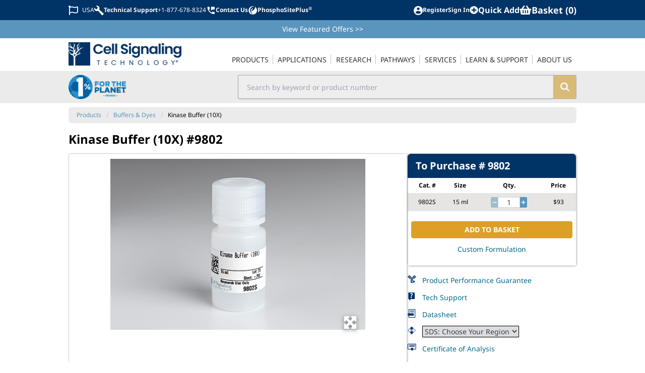

--- FILE ---
content_type: text/html
request_url: https://www.cellsignal.com/products/buffers-dyes/kinase-buffer-10x/9802
body_size: 11395
content:
<!doctype html>
<html data-n-head-ssr lang="en" data-n-head="%7B%22lang%22:%7B%22ssr%22:%22en%22%7D%7D">
  <head>
    <title>Kinase Buffer (10X) | Cell Signaling Technology</title><meta data-n-head="ssr" name="viewport" content="width=device-width,initial-scale=1"><meta data-n-head="ssr" name="format-detection" content="telephone=no"><meta data-n-head="ssr" data-hid="og:site_name" property="og:site_name" content="Cell Signaling Technology"><meta data-n-head="ssr" data-hid="twitter:site" name="twitter:site" content="@cellsignal"><meta data-n-head="ssr" data-hid="apple-mobile-web-app-title" name="apple-mobile-web-app-title" content="CST | Cell Signaling Technology"><meta data-n-head="ssr" data-hid="charset" charset="utf-8"><meta data-n-head="ssr" data-hid="mobile-web-app-capable" name="mobile-web-app-capable" content="yes"><meta data-n-head="ssr" data-hid="author" name="author" content="Cell Signaling Technology"><meta data-n-head="ssr" data-hid="description" name="description" content="Kinase Buffer can be used to assay protein kinase activity."><meta data-n-head="ssr" data-hid="og:description" name="og:description" content="Kinase Buffer can be used to assay protein kinase activity."><meta data-n-head="ssr" data-hid="twitter:description" name="twitter:description" content="Kinase Buffer can be used to assay protein kinase activity."><meta data-n-head="ssr" data-hid="og:image:width" name="og:image:width" content="520"><meta data-n-head="ssr" data-hid="og:image:height" name="og:image:height" content="350"><meta data-n-head="ssr" data-hid="og:image" name="og:image" content="https://media.cellsignal.com/cdn-cgi/imagedelivery/JWox9JU8xLM9DWO4l_Iqsw/e26df5ac-ec8d-4488-b9a3-6b20d6599200/public"><meta data-n-head="ssr" data-hid="twitter:image" name="twitter:image" content="https://media.cellsignal.com/cdn-cgi/imagedelivery/JWox9JU8xLM9DWO4l_Iqsw/e26df5ac-ec8d-4488-b9a3-6b20d6599200/public"><meta data-n-head="ssr" data-hid="og:title" name="og:title" content="Kinase Buffer (10X)"><meta data-n-head="ssr" data-hid="og:url" name="og:url" content="https://www.cellsignal.com/products/buffers-dyes/kinase-buffer-10x/9802"><meta data-n-head="ssr" data-hid="og:type" name="og:type" content="product"><meta data-n-head="ssr" data-hid="twitter:title" name="twitter:title" content="Kinase Buffer (10X)"><meta data-n-head="ssr" data-hid="twitter:url" name="twitter:url" content="https://www.cellsignal.com/products/buffers-dyes/kinase-buffer-10x/9802"><meta data-n-head="ssr" data-hid="twitter:card" name="twitter:card" content="summary_large_image"><meta data-n-head="ssr" data-hid="robots" name="robots" content="index,follow"><link data-n-head="ssr" data-hid="shortcut-icon" rel="shortcut icon" href="/__nuxt_products/icons/icon_64x64.994a63.png"><link data-n-head="ssr" data-hid="apple-touch-icon" rel="apple-touch-icon" href="/__nuxt_products/icons/icon_512x512.994a63.png" sizes="512x512"><link data-n-head="ssr" rel="manifest" href="/__nuxt_products/manifest.7f7bcc1c.json" data-hid="manifest" crossorigin="use-credentials"><link data-n-head="ssr" rel="image_src" href="https://media.cellsignal.com/cdn-cgi/imagedelivery/JWox9JU8xLM9DWO4l_Iqsw/e26df5ac-ec8d-4488-b9a3-6b20d6599200/public"><link data-n-head="ssr" rel="canonical" href="https://www.cellsignal.com/products/buffers-dyes/kinase-buffer-10x/9802"><link data-n-head="ssr" rel="alternate" hreflang="en" href="https://www.cellsignal.com/products/buffers-dyes/kinase-buffer-10x/9802"><link data-n-head="ssr" rel="alternate" hreflang="zh-CN" href="https://www.cellsignal.cn/products/buffers-dyes/kinase-buffer-10x/9802"><link data-n-head="ssr" rel="alternate" hreflang="ja-JP" href="https://www.cellsignal.jp/products/buffers-dyes/kinase-buffer-10x/9802"><link data-n-head="ssr" rel="alternate" hreflang="x-default" href="https://www.cellsignal.com/products/buffers-dyes/kinase-buffer-10x/9802"><script data-n-head="ssr" data-hid="gtm-script">window._gtm_init||(window._gtm_init=1,function(t,e,n,o,a){t[n]=1==t[n]||"yes"==e[n]||1==e[n]||1==e.msDoNotTrack||t[o]&&t[o][a]&&t[o][a]()?1:0}(window,navigator,"doNotTrack","external","msTrackingProtectionEnabled"),function(o,a,i,r,g){o[g]={},o._gtm_inject=function(t){var e,n;o.doNotTrack||o[g][t]||(o[g][t]=1,o[r]=o[r]||[],o[r].push({"gtm.start":(new Date).getTime(),event:"gtm.js"}),e=a.getElementsByTagName(i)[0],(n=a.createElement(i)).defer=!0,n.src="https://www.googletagmanager.com/gtm.js?id="+t,e.parentNode.insertBefore(n,e))}}(window,document,"script","dataLayer","_gtm_ids"))</script><link rel="preload" href="/__nuxt_products/4ddd93c.js" as="script"><link rel="preload" href="/__nuxt_products/613c61e.js" as="script"><link rel="preload" href="/__nuxt_products/css/021c935.css" as="style"><link rel="preload" href="/__nuxt_products/747eb55.js" as="script"><link rel="preload" href="/__nuxt_products/css/601f9e9.css" as="style"><link rel="preload" href="/__nuxt_products/cf14e0e.js" as="script"><link rel="preload" href="/__nuxt_products/css/f3af794.css" as="style"><link rel="preload" href="/__nuxt_products/c806d68.js" as="script"><link rel="preload" href="/__nuxt_products/f934274.js" as="script"><link rel="preload" href="/__nuxt_products/css/415b562.css" as="style"><link rel="preload" href="/__nuxt_products/69265b4.js" as="script"><link rel="preload" href="/__nuxt_products/css/e9f3199.css" as="style"><link rel="preload" href="/__nuxt_products/8e0adaf.js" as="script"><link rel="preload" href="/__nuxt_products/css/d145256.css" as="style"><link rel="preload" href="/__nuxt_products/5f8567e.js" as="script"><link rel="stylesheet" href="/__nuxt_products/css/021c935.css"><link rel="stylesheet" href="/__nuxt_products/css/601f9e9.css"><link rel="stylesheet" href="/__nuxt_products/css/f3af794.css"><link rel="stylesheet" href="/__nuxt_products/css/415b562.css"><link rel="stylesheet" href="/__nuxt_products/css/e9f3199.css"><link rel="stylesheet" href="/__nuxt_products/css/d145256.css"><link rel="preload" href="/__nuxt_products/static/1769769805/products/buffers-dyes/kinase-buffer-10x/9802/state.js" as="script"><link rel="preload" href="/__nuxt_products/static/1769769805/products/buffers-dyes/kinase-buffer-10x/9802/payload.js" as="script"><link rel="preload" href="/__nuxt_products/static/1769769805/manifest.js" as="script">
  </head>
  <body data-test-id="body" data-n-head="%7B%22data-test-id%22:%7B%22ssr%22:%22body%22%7D%7D">
    <noscript data-n-head="ssr" data-hid="gtm-noscript" data-pbody="true"></noscript><div data-server-rendered="true" id="__nuxt"><!----><div id="__layout"><div data-elastic-exclude="" class="tw-flex tw-overflow-x-clip"><div data-debug="debug-info" class="OneLinkNoTx" style="display:none"><div>Render Target: STATIC</div> <div>
    Render Timestamp:
    <div>1/30/2026, 6:06:40 AM EST</div> <div>1/30/2026, 11:06:40 AM UTC</div></div> <div>Commit: f742a3c1784600a03a570e98634805e8dfa186bd</div> <div>
    XML generation date: 2025-10-29 17:31:20.916
  </div> <div>
    Product last modified at: 2026-01-01T09:03:13.786Z
  </div></div> <div class="tw-z-30 tw-min-w-[300px] tw-max-w-[300px] tw-fixed tw-bg-dusty-gray-100 tw-text-dusty-gray-800 tw-transition-all tw-duration-300 tw-ease-in-out lg:tw-hidden -tw-left-[300px]"><!----></div> <div data-test-id="overlay-sidebar" class="tw-fixed tw-z-20 tw-h-screen tw-w-screen tw-bg-black tw-opacity-[.45] lg:tw-hidden" style="display:none"></div> <div class="tw-flex tw-min-w-[calc(100vw_-_20px)] tw-grow tw-flex-col tw-transition-all tw-duration-300 tw-ease-in-out lg:tw-ml-0 tw-ml-0 row-content"><header class="tw-sticky tw-top-0 tw-z-40 tw-w-full tw-bg-white print:tw-hidden lg:tw-static"><div class="tw-relative tw-z-40"><!----> <div data-elastic-exclude class="tw-bg-white tw-text-midnight-blue-500 lg:tw-flex lg:tw-h-10 lg:tw-justify-center lg:tw-bg-midnight-blue-500 lg:tw-align-middle lg:tw-text-white"><div class="tw-container tw-mx-auto tw-max-w-screen-lg tw-py-2 tw-pr-2 tw-text-[32px] tw-font-bold lg:tw-flex lg:tw-px-2 lg:tw-align-middle lg:tw-text-xs lg:tw-text-white"><div class="tw-flex tw-w-full tw-items-center tw-justify-between"><div data-test-id="topbar-mobileMenu" class="tw-flex lg:tw-hidden"><button aria-label="Mobile Menu Button" class="tw-px-2"><svg viewBox="0 0 448 512" width="1.2em" height="1.2em" class="tw-text-2xl"><path fill="currentColor" d="M16 132h416c8.837 0 16-7.163 16-16V76c0-8.837-7.163-16-16-16H16C7.163 60 0 67.163 0 76v40c0 8.837 7.163 16 16 16zm0 160h416c8.837 0 16-7.163 16-16v-40c0-8.837-7.163-16-16-16H16c-8.837 0-16 7.163-16 16v40c0 8.837 7.163 16 16 16zm0 160h416c8.837 0 16-7.163 16-16v-40c0-8.837-7.163-16-16-16H16c-8.837 0-16 7.163-16 16v40c0 8.837 7.163 16 16 16z"></path></svg></button> <a href="/" class="tw-flex tw-flex-row tw-items-center"><img src="https://media.cellsignal.com/cdn-cgi/imagedelivery/JWox9JU8xLM9DWO4l_Iqsw/29251a6e-1bb4-4c9d-279a-a2b0104d8700/public" alt="Cell Signaling Technology Logo - Extra Large" class="xs:tw-h-7 tw-h-6 sm:tw-h-7 md:tw-h-9"></a></div> <div class="client-only-placeholder"><div class="tw-hidden tw-gap-2 lg:tw-flex"><div class="tw-animate-pulse tw-bg-gray-300 tw-h-7 tw-w-7 tw-rounded-full lg:tw-h-5 lg:tw-w-20 lg:tw-rounded-md lg:tw-bg-white"></div> <div class="tw-animate-pulse tw-bg-gray-300 tw-h-7 tw-w-7 tw-rounded-full lg:tw-h-5 lg:tw-w-20 lg:tw-rounded-md lg:tw-bg-white"></div></div></div>  <div class="tw-flex tw-items-center tw-gap-2 tw-text-[0.6em] sm:tw-gap-4 sm:tw-text-[0.8em] lg:tw-text-xs"><div class="client-only-placeholder"><div class="tw-flex tw-gap-2"><div class="tw-animate-pulse tw-bg-gray-300 tw-h-7 tw-w-7 tw-rounded-full lg:tw-h-5 lg:tw-w-20 lg:tw-rounded-md lg:tw-bg-white"></div> <div class="tw-animate-pulse tw-bg-gray-300 tw-hidden tw-h-7 tw-w-7 tw-rounded-full lg:tw-inline-block lg:tw-h-5 lg:tw-w-20 lg:tw-rounded-md lg:tw-bg-white"></div></div></div> <div class="client-only-placeholder"><div class="tw-flex tw-gap-2"><div class="tw-animate-pulse tw-bg-gray-300 tw-hidden tw-rounded-full lg:tw-block lg:tw-h-5 lg:tw-w-5 lg:tw-bg-white"></div> <div class="tw-animate-pulse tw-bg-gray-300 tw-h-7 tw-w-7 tw-rounded-full lg:tw-h-5 lg:tw-w-20 lg:tw-rounded-md lg:tw-bg-white"></div></div></div> <span data-test-id="topbar-search"><i class="cstf cstf-search tw-text-[1.02em] lg:tw-hidden"></i></span></div></div></div></div> <div class="tw-bg-danube-500 tw-py-2 tw-px-4 tw-text-white lg:tw-px-2"><div class="tw-container tw-mx-auto tw-max-w-screen-lg tw-text-center tw-text-sm"><a href="/product-information/promotions" class="OneLinkNoTx hover:tw-underline">View Featured Offers <span class="OneLinkNoTx">>></span></a></div></div> <div data-elastic-exclude class="tw-bg-white"><div class="tw-container tw-mx-auto tw-hidden tw-max-w-screen-lg tw-px-4 tw-text-[#333] lg:tw-block lg:tw-px-2 lg:tw-text-sm"><div data-v-4b805881><nav data-test-id="navigation-navigation" class="tw-relative tw-z-[60] tw-flex tw-min-w-[300px] tw-items-end lg:tw-justify-between" data-v-4b805881><a href="/" data-test-id="navigation-main-logo" class="tw-hidden tw-w-[14rem] tw-py-2 lg:tw-block" data-v-4b805881><img src="https://media.cellsignal.com/cdn-cgi/imagedelivery/JWox9JU8xLM9DWO4l_Iqsw/29251a6e-1bb4-4c9d-279a-a2b0104d8700/1X" alt="Cell Signaling Technology Logo - Large" data-v-4b805881></a> <ul class="nav-main tw-flex tw-w-full tw-flex-col lg:tw-w-auto lg:tw-flex-row" data-v-4b805881><li class="tw-group tw-px-[0.05em] lg:tw-relative nav-item-0" data-v-4b805881><a href="/browse" data-test-id="navigation-main_products" class="navigation-main-link tw-hidden tw-p-4 lg:tw-block lg:tw-border-b-2 lg:tw-border-transparent lg:tw-py-2 lg:tw-px-0 lg:tw-uppercase lg:group-hover:tw-border-midnight-blue-500" data-v-4b805881><span class="tw-border-dusty-gray-300 lg:tw-border-r lg:tw-p-0 lg:tw-px-2 lg:group-last:tw-border-r-0" data-v-4b805881>
            Products
          </span></a> <div class="tw-flex tw-cursor-pointer tw-items-center tw-justify-between tw-border-b tw-border-dusty-gray-300 tw-px-4 tw-py-2 lg:tw-hidden" data-v-4b805881><span data-v-4b805881>
            Products
          </span> <i aria-hidden="true" class="cstf cstf-angle-right tw-text-2xl" data-v-4b805881></i></div> <div class="lg:tw-hidden" style="display:none" data-v-4b805881><button class="tw-block tw-h-8 tw-w-full tw-text-left" data-v-4b805881><i aria-hidden="true" class="cstf cstf-angle-left tw-px-4 tw-text-2xl" data-v-4b805881></i></button> <a href="/browse" class="tw-block tw-border-b tw-border-dusty-gray-300 tw-px-4 tw-py-2 tw-text-xl tw-font-bold tw-text-midnight-blue-500" data-v-4b805881>
            Products
          </a></div> <div data-test-id="navigation-submenu_products" class="menu-dropdown tw-bg-white lg:tw-absolute lg:tw-z-50 lg:tw-border-t-2 lg:tw-border-midnight-blue-500 lg:tw-shadow-lg" style="display:none" data-v-4b805881><div class="tw-flex tw-flex-col lg:tw-flex-row" data-v-4b805881><!----> <div data-test-id="navigation-submenuSection_filtered-by-product-category" class="tw-flex tw-flex-col lg:tw-border-r lg:tw-py-2" data-v-4b805881><div class="tw-bg-dusty-gray-500 tw-px-2.5 tw-py-1.5 tw-text-xs tw-uppercase tw-text-white lg:tw-mx-2.5 lg:tw-mb-2.5" data-v-4b805881>
                Filtered by Product Category
              </div> <!----> <div class="menu-section tw-flex tw-flex-col lg:tw-flex-row filtered-by-product-category" data-v-4b805881><div class="tw-flex tw-flex-col tw-flex-wrap" data-v-4b805881><a href="/browse?other=newproduct&sortby=Newest" class="tw-block tw-border-b tw-border-l-4 tw-border-dusty-gray-300 tw-border-l-transparent tw-px-3 tw-py-2 hover:tw-border-l-midnight-blue-500 hover:tw-text-midnight-blue-500 lg:tw-mx-2.5 lg:tw-border-0 lg:tw-border-l-4 lg:tw-border-transparent lg:tw-p-2 lg:hover:tw-border-midnight-blue-500" data-v-4b805881>New Products</a><a href="/browse?categories=Primary%20Antibodies" class="tw-block tw-border-b tw-border-l-4 tw-border-dusty-gray-300 tw-border-l-transparent tw-px-3 tw-py-2 hover:tw-border-l-midnight-blue-500 hover:tw-text-midnight-blue-500 lg:tw-mx-2.5 lg:tw-border-0 lg:tw-border-l-4 lg:tw-border-transparent lg:tw-p-2 lg:hover:tw-border-midnight-blue-500" data-v-4b805881>Primary Antibodies</a><a href="/browse?categories=Secondary%20Antibodies" class="tw-block tw-border-b tw-border-l-4 tw-border-dusty-gray-300 tw-border-l-transparent tw-px-3 tw-py-2 hover:tw-border-l-midnight-blue-500 hover:tw-text-midnight-blue-500 lg:tw-mx-2.5 lg:tw-border-0 lg:tw-border-l-4 lg:tw-border-transparent lg:tw-p-2 lg:hover:tw-border-midnight-blue-500" data-v-4b805881>Secondary Antibodies</a><a href="/browse?producttype=Antibody%20Sampler%20Kit" class="tw-block tw-border-b tw-border-l-4 tw-border-dusty-gray-300 tw-border-l-transparent tw-px-3 tw-py-2 hover:tw-border-l-midnight-blue-500 hover:tw-text-midnight-blue-500 lg:tw-mx-2.5 lg:tw-border-0 lg:tw-border-l-4 lg:tw-border-transparent lg:tw-p-2 lg:hover:tw-border-midnight-blue-500" data-v-4b805881>Antibody Samplers</a><a href="/browse?categories=Antibody%20Conjugates" class="tw-block tw-border-b tw-border-l-4 tw-border-dusty-gray-300 tw-border-l-transparent tw-px-3 tw-py-2 hover:tw-border-l-midnight-blue-500 hover:tw-text-midnight-blue-500 lg:tw-mx-2.5 lg:tw-border-0 lg:tw-border-l-4 lg:tw-border-transparent lg:tw-p-2 lg:hover:tw-border-midnight-blue-500" data-v-4b805881>Antibody Conjugates</a><a href="/browse?categories=ELISA%20Kits" class="tw-block tw-border-b tw-border-l-4 tw-border-dusty-gray-300 tw-border-l-transparent tw-px-3 tw-py-2 hover:tw-border-l-midnight-blue-500 hover:tw-text-midnight-blue-500 lg:tw-mx-2.5 lg:tw-border-0 lg:tw-border-l-4 lg:tw-border-transparent lg:tw-p-2 lg:hover:tw-border-midnight-blue-500" data-v-4b805881>ELISA Kits</a><a href="/browse?categories=Cellular%20Assay%20Kits" class="tw-block tw-border-b tw-border-l-4 tw-border-dusty-gray-300 tw-border-l-transparent tw-px-3 tw-py-2 hover:tw-border-l-midnight-blue-500 hover:tw-text-midnight-blue-500 lg:tw-mx-2.5 lg:tw-border-0 lg:tw-border-l-4 lg:tw-border-transparent lg:tw-p-2 lg:hover:tw-border-midnight-blue-500" data-v-4b805881>Cellular Assay Kits</a><a href="/browse?categories=Proteomic%20Analysis%20Products" class="tw-block tw-border-b tw-border-l-4 tw-border-dusty-gray-300 tw-border-l-transparent tw-px-3 tw-py-2 hover:tw-border-l-midnight-blue-500 hover:tw-text-midnight-blue-500 lg:tw-mx-2.5 lg:tw-border-0 lg:tw-border-l-4 lg:tw-border-transparent lg:tw-p-2 lg:hover:tw-border-midnight-blue-500" data-v-4b805881>Proteomic Analysis Products</a><a href="/browse?categories=WB%20%26%20IP%20Reagents" class="tw-block tw-border-b tw-border-l-4 tw-border-dusty-gray-300 tw-border-l-transparent tw-px-3 tw-py-2 hover:tw-border-l-midnight-blue-500 hover:tw-text-midnight-blue-500 lg:tw-mx-2.5 lg:tw-border-0 lg:tw-border-l-4 lg:tw-border-transparent lg:tw-p-2 lg:hover:tw-border-midnight-blue-500" data-v-4b805881>WB & IP Reagents</a><a href="/browse?categories=SignalStar%26%238482%3B%20Multiplex%20IHC%20Kits%20%26%20Reagents" class="tw-block tw-border-b tw-border-l-4 tw-border-dusty-gray-300 tw-border-l-transparent tw-px-3 tw-py-2 hover:tw-border-l-midnight-blue-500 hover:tw-text-midnight-blue-500 lg:tw-mx-2.5 lg:tw-border-0 lg:tw-border-l-4 lg:tw-border-transparent lg:tw-p-2 lg:hover:tw-border-midnight-blue-500" data-v-4b805881>SignalStar<sup>®</sup> Multiplex IHC Kits & Reagents</a> <!----></div><div class="tw-flex tw-flex-col tw-flex-wrap" data-v-4b805881><a href="/browse?categories=InTraSeq%26%238482%3B%20Kits%20%26%20Reagents" class="tw-block tw-border-b tw-border-l-4 tw-border-dusty-gray-300 tw-border-l-transparent tw-px-3 tw-py-2 hover:tw-border-l-midnight-blue-500 hover:tw-text-midnight-blue-500 lg:tw-mx-2.5 lg:tw-border-0 lg:tw-border-l-4 lg:tw-border-transparent lg:tw-p-2 lg:hover:tw-border-midnight-blue-500" data-v-4b805881>InTraSeq™ Kit & Reagents</a><a href="/browse?categories=CUT%26RUN%20Kits%20%26%20Reagents" class="tw-block tw-border-b tw-border-l-4 tw-border-dusty-gray-300 tw-border-l-transparent tw-px-3 tw-py-2 hover:tw-border-l-midnight-blue-500 hover:tw-text-midnight-blue-500 lg:tw-mx-2.5 lg:tw-border-0 lg:tw-border-l-4 lg:tw-border-transparent lg:tw-p-2 lg:hover:tw-border-midnight-blue-500" data-v-4b805881>CUT&RUN Kits & Reagents</a><a href="/browse?categories=CUT%26Tag Kits %26 Reagents" class="tw-block tw-border-b tw-border-l-4 tw-border-dusty-gray-300 tw-border-l-transparent tw-px-3 tw-py-2 hover:tw-border-l-midnight-blue-500 hover:tw-text-midnight-blue-500 lg:tw-mx-2.5 lg:tw-border-0 lg:tw-border-l-4 lg:tw-border-transparent lg:tw-p-2 lg:hover:tw-border-midnight-blue-500" data-v-4b805881>CUT&Tag Kits & Reagents</a><a href="/browse?categories=ChIP%20Kits%20%26%20Reagents" class="tw-block tw-border-b tw-border-l-4 tw-border-dusty-gray-300 tw-border-l-transparent tw-px-3 tw-py-2 hover:tw-border-l-midnight-blue-500 hover:tw-text-midnight-blue-500 lg:tw-mx-2.5 lg:tw-border-0 lg:tw-border-l-4 lg:tw-border-transparent lg:tw-p-2 lg:hover:tw-border-midnight-blue-500" data-v-4b805881>ChIP Kits & Reagents</a><a href="/browse?categories=Flow%20Cytometry%20Kits%20%26%20Reagents" class="tw-block tw-border-b tw-border-l-4 tw-border-dusty-gray-300 tw-border-l-transparent tw-px-3 tw-py-2 hover:tw-border-l-midnight-blue-500 hover:tw-text-midnight-blue-500 lg:tw-mx-2.5 lg:tw-border-0 lg:tw-border-l-4 lg:tw-border-transparent lg:tw-p-2 lg:hover:tw-border-midnight-blue-500" data-v-4b805881>Flow Cytometry Kits & Reagents</a><a href="/browse?categories=Recombinant%20Proteins" class="tw-block tw-border-b tw-border-l-4 tw-border-dusty-gray-300 tw-border-l-transparent tw-px-3 tw-py-2 hover:tw-border-l-midnight-blue-500 hover:tw-text-midnight-blue-500 lg:tw-mx-2.5 lg:tw-border-0 lg:tw-border-l-4 lg:tw-border-transparent lg:tw-p-2 lg:hover:tw-border-midnight-blue-500" data-v-4b805881>Recombinant Proteins</a><a href="/browse?categories=siRNA" class="tw-block tw-border-b tw-border-l-4 tw-border-dusty-gray-300 tw-border-l-transparent tw-px-3 tw-py-2 hover:tw-border-l-midnight-blue-500 hover:tw-text-midnight-blue-500 lg:tw-mx-2.5 lg:tw-border-0 lg:tw-border-l-4 lg:tw-border-transparent lg:tw-p-2 lg:hover:tw-border-midnight-blue-500" data-v-4b805881>siRNA</a><a href="/browse?categories=Cytokines%20%26%20Growth%20Factors" class="tw-block tw-border-b tw-border-l-4 tw-border-dusty-gray-300 tw-border-l-transparent tw-px-3 tw-py-2 hover:tw-border-l-midnight-blue-500 hover:tw-text-midnight-blue-500 lg:tw-mx-2.5 lg:tw-border-0 lg:tw-border-l-4 lg:tw-border-transparent lg:tw-p-2 lg:hover:tw-border-midnight-blue-500" data-v-4b805881>Cytokines & Growth Factors</a><a href="/browse?categories=Activators%20%26%20Inhibitors" class="tw-block tw-border-b tw-border-l-4 tw-border-dusty-gray-300 tw-border-l-transparent tw-px-3 tw-py-2 hover:tw-border-l-midnight-blue-500 hover:tw-text-midnight-blue-500 lg:tw-mx-2.5 lg:tw-border-0 lg:tw-border-l-4 lg:tw-border-transparent lg:tw-p-2 lg:hover:tw-border-midnight-blue-500" data-v-4b805881>Activators & Inhibitors</a><a href="/browse?categories=Buffers%20%26%20Dyes" class="tw-block tw-border-b tw-border-l-4 tw-border-dusty-gray-300 tw-border-l-transparent tw-px-3 tw-py-2 hover:tw-border-l-midnight-blue-500 hover:tw-text-midnight-blue-500 lg:tw-mx-2.5 lg:tw-border-0 lg:tw-border-l-4 lg:tw-border-transparent lg:tw-p-2 lg:hover:tw-border-midnight-blue-500" data-v-4b805881>Buffers & Dyes</a><a href="/browse?formulation=BSA%20and%20Azide%20Free" class="tw-block tw-border-b tw-border-l-4 tw-border-dusty-gray-300 tw-border-l-transparent tw-px-3 tw-py-2 hover:tw-border-l-midnight-blue-500 hover:tw-text-midnight-blue-500 lg:tw-mx-2.5 lg:tw-border-0 lg:tw-border-l-4 lg:tw-border-transparent lg:tw-p-2 lg:hover:tw-border-midnight-blue-500" data-v-4b805881>BSA and Azide Free</a> <!----></div></div></div></div></div></li><li class="tw-group tw-px-[0.05em] lg:tw-relative nav-item-1" data-v-4b805881><a href="/applications" data-test-id="navigation-main_applications" class="navigation-main-link tw-hidden tw-p-4 lg:tw-block lg:tw-border-b-2 lg:tw-border-transparent lg:tw-py-2 lg:tw-px-0 lg:tw-uppercase lg:group-hover:tw-border-midnight-blue-500" data-v-4b805881><span class="tw-border-dusty-gray-300 lg:tw-border-r lg:tw-p-0 lg:tw-px-2 lg:group-last:tw-border-r-0" data-v-4b805881>
            Applications
          </span></a> <div class="tw-flex tw-cursor-pointer tw-items-center tw-justify-between tw-border-b tw-border-dusty-gray-300 tw-px-4 tw-py-2 lg:tw-hidden" data-v-4b805881><span data-v-4b805881>
            Applications
          </span> <i aria-hidden="true" class="cstf cstf-angle-right tw-text-2xl" data-v-4b805881></i></div> <div class="lg:tw-hidden" style="display:none" data-v-4b805881><button class="tw-block tw-h-8 tw-w-full tw-text-left" data-v-4b805881><i aria-hidden="true" class="cstf cstf-angle-left tw-px-4 tw-text-2xl" data-v-4b805881></i></button> <a href="/applications" class="tw-block tw-border-b tw-border-dusty-gray-300 tw-px-4 tw-py-2 tw-text-xl tw-font-bold tw-text-midnight-blue-500" data-v-4b805881>
            Applications
          </a></div> <div data-test-id="navigation-submenu_applications" class="menu-dropdown tw-bg-white lg:tw-absolute lg:tw-z-50 lg:tw-border-t-2 lg:tw-border-midnight-blue-500 lg:tw-shadow-lg" style="display:none" data-v-4b805881><div class="tw-flex tw-flex-col lg:tw-flex-row" data-v-4b805881><!----> <div data-test-id="navigation-submenuSection_resource-centers" class="tw-flex tw-flex-col lg:tw-border-r lg:tw-py-2" data-v-4b805881><div class="tw-bg-dusty-gray-500 tw-px-2.5 tw-py-1.5 tw-text-xs tw-uppercase tw-text-white lg:tw-mx-2.5 lg:tw-mb-2.5" data-v-4b805881>
                Resource Centers
              </div> <!----> <div class="menu-section tw-flex tw-flex-col lg:tw-flex-row resource-centers" data-v-4b805881><div class="tw-flex tw-flex-col tw-flex-wrap" data-v-4b805881><a href="/applications/chip-and-chip-seq" class="tw-block tw-border-b tw-border-l-4 tw-border-dusty-gray-300 tw-border-l-transparent tw-px-3 tw-py-2 hover:tw-border-l-midnight-blue-500 hover:tw-text-midnight-blue-500 lg:tw-mx-2.5 lg:tw-border-0 lg:tw-border-l-4 lg:tw-border-transparent lg:tw-p-2 lg:hover:tw-border-midnight-blue-500" data-v-4b805881>ChIP & ChIP-seq</a><a href="/applications/cut-and-run" class="tw-block tw-border-b tw-border-l-4 tw-border-dusty-gray-300 tw-border-l-transparent tw-px-3 tw-py-2 hover:tw-border-l-midnight-blue-500 hover:tw-text-midnight-blue-500 lg:tw-mx-2.5 lg:tw-border-0 lg:tw-border-l-4 lg:tw-border-transparent lg:tw-p-2 lg:hover:tw-border-midnight-blue-500" data-v-4b805881>CUT&RUN</a><a href="/applications/cut-tag" class="tw-block tw-border-b tw-border-l-4 tw-border-dusty-gray-300 tw-border-l-transparent tw-px-3 tw-py-2 hover:tw-border-l-midnight-blue-500 hover:tw-text-midnight-blue-500 lg:tw-mx-2.5 lg:tw-border-0 lg:tw-border-l-4 lg:tw-border-transparent lg:tw-p-2 lg:hover:tw-border-midnight-blue-500" data-v-4b805881>CUT&Tag</a><a href="/applications/elisa" class="tw-block tw-border-b tw-border-l-4 tw-border-dusty-gray-300 tw-border-l-transparent tw-px-3 tw-py-2 hover:tw-border-l-midnight-blue-500 hover:tw-text-midnight-blue-500 lg:tw-mx-2.5 lg:tw-border-0 lg:tw-border-l-4 lg:tw-border-transparent lg:tw-p-2 lg:hover:tw-border-midnight-blue-500" data-v-4b805881>ELISA</a><a href="/applications/flow-cytometry" class="tw-block tw-border-b tw-border-l-4 tw-border-dusty-gray-300 tw-border-l-transparent tw-px-3 tw-py-2 hover:tw-border-l-midnight-blue-500 hover:tw-text-midnight-blue-500 lg:tw-mx-2.5 lg:tw-border-0 lg:tw-border-l-4 lg:tw-border-transparent lg:tw-p-2 lg:hover:tw-border-midnight-blue-500" data-v-4b805881>Flow Cytometry</a><a href="/applications/immunofluorescence" class="tw-block tw-border-b tw-border-l-4 tw-border-dusty-gray-300 tw-border-l-transparent tw-px-3 tw-py-2 hover:tw-border-l-midnight-blue-500 hover:tw-text-midnight-blue-500 lg:tw-mx-2.5 lg:tw-border-0 lg:tw-border-l-4 lg:tw-border-transparent lg:tw-p-2 lg:hover:tw-border-midnight-blue-500" data-v-4b805881>Immunofluorescence</a><a href="/applications/immunohistochemistry" class="tw-block tw-border-b tw-border-l-4 tw-border-dusty-gray-300 tw-border-l-transparent tw-px-3 tw-py-2 hover:tw-border-l-midnight-blue-500 hover:tw-text-midnight-blue-500 lg:tw-mx-2.5 lg:tw-border-0 lg:tw-border-l-4 lg:tw-border-transparent lg:tw-p-2 lg:hover:tw-border-midnight-blue-500" data-v-4b805881>Immunohistochemistry</a><a href="/applications/immunoprecipitation" class="tw-block tw-border-b tw-border-l-4 tw-border-dusty-gray-300 tw-border-l-transparent tw-px-3 tw-py-2 hover:tw-border-l-midnight-blue-500 hover:tw-text-midnight-blue-500 lg:tw-mx-2.5 lg:tw-border-0 lg:tw-border-l-4 lg:tw-border-transparent lg:tw-p-2 lg:hover:tw-border-midnight-blue-500" data-v-4b805881>Immunoprecipitation</a><a href="/applications/intraseq-single-cell" class="tw-block tw-border-b tw-border-l-4 tw-border-dusty-gray-300 tw-border-l-transparent tw-px-3 tw-py-2 hover:tw-border-l-midnight-blue-500 hover:tw-text-midnight-blue-500 lg:tw-mx-2.5 lg:tw-border-0 lg:tw-border-l-4 lg:tw-border-transparent lg:tw-p-2 lg:hover:tw-border-midnight-blue-500" data-v-4b805881>InTraSeq™ Single Cell Analysis</a><a href="/applications/proteomics" class="tw-block tw-border-b tw-border-l-4 tw-border-dusty-gray-300 tw-border-l-transparent tw-px-3 tw-py-2 hover:tw-border-l-midnight-blue-500 hover:tw-text-midnight-blue-500 lg:tw-mx-2.5 lg:tw-border-0 lg:tw-border-l-4 lg:tw-border-transparent lg:tw-p-2 lg:hover:tw-border-midnight-blue-500" data-v-4b805881>LC/MS Proteomics</a><a href="/applications/multiplexing-and-spatial-biology" class="tw-block tw-border-b tw-border-l-4 tw-border-dusty-gray-300 tw-border-l-transparent tw-px-3 tw-py-2 hover:tw-border-l-midnight-blue-500 hover:tw-text-midnight-blue-500 lg:tw-mx-2.5 lg:tw-border-0 lg:tw-border-l-4 lg:tw-border-transparent lg:tw-p-2 lg:hover:tw-border-midnight-blue-500" data-v-4b805881>Multiplex Solutions for Spatial Biology</a><a href="/applications/signalstar-multiplex-ihc" class="tw-block tw-border-b tw-border-l-4 tw-border-dusty-gray-300 tw-border-l-transparent tw-px-3 tw-py-2 hover:tw-border-l-midnight-blue-500 hover:tw-text-midnight-blue-500 lg:tw-mx-2.5 lg:tw-border-0 lg:tw-border-l-4 lg:tw-border-transparent lg:tw-p-2 lg:hover:tw-border-midnight-blue-500" data-v-4b805881>SignalStar<sup>®</sup> Multiplex IHC</a><a href="/applications/western-blot-immunoblot" class="tw-block tw-border-b tw-border-l-4 tw-border-dusty-gray-300 tw-border-l-transparent tw-px-3 tw-py-2 hover:tw-border-l-midnight-blue-500 hover:tw-text-midnight-blue-500 lg:tw-mx-2.5 lg:tw-border-0 lg:tw-border-l-4 lg:tw-border-transparent lg:tw-p-2 lg:hover:tw-border-midnight-blue-500" data-v-4b805881>Western Blot (Immunoblot)</a> <!----></div></div></div></div></div></li><li class="tw-group tw-px-[0.05em] lg:tw-relative nav-item-2" data-v-4b805881><a href="/research" data-test-id="navigation-main_research" class="navigation-main-link tw-hidden tw-p-4 lg:tw-block lg:tw-border-b-2 lg:tw-border-transparent lg:tw-py-2 lg:tw-px-0 lg:tw-uppercase lg:group-hover:tw-border-midnight-blue-500" data-v-4b805881><span class="tw-border-dusty-gray-300 lg:tw-border-r lg:tw-p-0 lg:tw-px-2 lg:group-last:tw-border-r-0" data-v-4b805881>
            Research
          </span></a> <div class="tw-flex tw-cursor-pointer tw-items-center tw-justify-between tw-border-b tw-border-dusty-gray-300 tw-px-4 tw-py-2 lg:tw-hidden" data-v-4b805881><span data-v-4b805881>
            Research
          </span> <i aria-hidden="true" class="cstf cstf-angle-right tw-text-2xl" data-v-4b805881></i></div> <div class="lg:tw-hidden" style="display:none" data-v-4b805881><button class="tw-block tw-h-8 tw-w-full tw-text-left" data-v-4b805881><i aria-hidden="true" class="cstf cstf-angle-left tw-px-4 tw-text-2xl" data-v-4b805881></i></button> <a href="/research" class="tw-block tw-border-b tw-border-dusty-gray-300 tw-px-4 tw-py-2 tw-text-xl tw-font-bold tw-text-midnight-blue-500" data-v-4b805881>
            Research
          </a></div> <div data-test-id="navigation-submenu_research" class="menu-dropdown tw-bg-white lg:tw-absolute lg:tw-z-50 lg:tw-border-t-2 lg:tw-border-midnight-blue-500 lg:tw-shadow-lg" style="display:none" data-v-4b805881><div class="tw-flex tw-flex-col lg:tw-flex-row" data-v-4b805881><div data-test-id="navigation-submenuSection_research" class="menu-section tw-flex tw-flex-col tw-flex-wrap lg:tw-py-2 research" data-v-4b805881><a href="/research/cancer" class="tw-block tw-border-b tw-border-l-4 tw-border-dusty-gray-300 tw-border-l-transparent tw-px-3 tw-py-2 hover:tw-border-l-midnight-blue-500 hover:tw-text-midnight-blue-500 lg:tw-mx-2.5 lg:tw-border-0 lg:tw-border-l-4 lg:tw-border-transparent lg:tw-p-2 lg:hover:tw-border-midnight-blue-500" data-v-4b805881>Cancer</a><a href="/research/cell-biology" class="tw-block tw-border-b tw-border-l-4 tw-border-dusty-gray-300 tw-border-l-transparent tw-px-3 tw-py-2 hover:tw-border-l-midnight-blue-500 hover:tw-text-midnight-blue-500 lg:tw-mx-2.5 lg:tw-border-0 lg:tw-border-l-4 lg:tw-border-transparent lg:tw-p-2 lg:hover:tw-border-midnight-blue-500" data-v-4b805881>Cell Biology</a><a href="/research/developmental-biology-and-stem-cells" class="tw-block tw-border-b tw-border-l-4 tw-border-dusty-gray-300 tw-border-l-transparent tw-px-3 tw-py-2 hover:tw-border-l-midnight-blue-500 hover:tw-text-midnight-blue-500 lg:tw-mx-2.5 lg:tw-border-0 lg:tw-border-l-4 lg:tw-border-transparent lg:tw-p-2 lg:hover:tw-border-midnight-blue-500" data-v-4b805881>Developmental Biology and Stem Cells</a><a href="/research/drug-discovery-solutions-powered-by-cst" class="tw-block tw-border-b tw-border-l-4 tw-border-dusty-gray-300 tw-border-l-transparent tw-px-3 tw-py-2 hover:tw-border-l-midnight-blue-500 hover:tw-text-midnight-blue-500 lg:tw-mx-2.5 lg:tw-border-0 lg:tw-border-l-4 lg:tw-border-transparent lg:tw-p-2 lg:hover:tw-border-midnight-blue-500" data-v-4b805881>Drug Discovery and Development Solutions</a><a href="/research/epigenetics" class="tw-block tw-border-b tw-border-l-4 tw-border-dusty-gray-300 tw-border-l-transparent tw-px-3 tw-py-2 hover:tw-border-l-midnight-blue-500 hover:tw-text-midnight-blue-500 lg:tw-mx-2.5 lg:tw-border-0 lg:tw-border-l-4 lg:tw-border-transparent lg:tw-p-2 lg:hover:tw-border-midnight-blue-500" data-v-4b805881>Epigenetics</a><a href="/research/fibrosis" class="tw-block tw-border-b tw-border-l-4 tw-border-dusty-gray-300 tw-border-l-transparent tw-px-3 tw-py-2 hover:tw-border-l-midnight-blue-500 hover:tw-text-midnight-blue-500 lg:tw-mx-2.5 lg:tw-border-0 lg:tw-border-l-4 lg:tw-border-transparent lg:tw-p-2 lg:hover:tw-border-midnight-blue-500" data-v-4b805881>Fibrosis</a><a href="/research/immunology-and-immuno-oncology" class="tw-block tw-border-b tw-border-l-4 tw-border-dusty-gray-300 tw-border-l-transparent tw-px-3 tw-py-2 hover:tw-border-l-midnight-blue-500 hover:tw-text-midnight-blue-500 lg:tw-mx-2.5 lg:tw-border-0 lg:tw-border-l-4 lg:tw-border-transparent lg:tw-p-2 lg:hover:tw-border-midnight-blue-500" data-v-4b805881>Immunology and Immuno-Oncology</a><a href="/research/infectious-diseases-covid-19" class="tw-block tw-border-b tw-border-l-4 tw-border-dusty-gray-300 tw-border-l-transparent tw-px-3 tw-py-2 hover:tw-border-l-midnight-blue-500 hover:tw-text-midnight-blue-500 lg:tw-mx-2.5 lg:tw-border-0 lg:tw-border-l-4 lg:tw-border-transparent lg:tw-p-2 lg:hover:tw-border-midnight-blue-500" data-v-4b805881>Infectious Diseases / COVID-19</a><a href="/research/metabolism" class="tw-block tw-border-b tw-border-l-4 tw-border-dusty-gray-300 tw-border-l-transparent tw-px-3 tw-py-2 hover:tw-border-l-midnight-blue-500 hover:tw-text-midnight-blue-500 lg:tw-mx-2.5 lg:tw-border-0 lg:tw-border-l-4 lg:tw-border-transparent lg:tw-p-2 lg:hover:tw-border-midnight-blue-500" data-v-4b805881>Metabolism</a><a href="/research/neuroscience" class="tw-block tw-border-b tw-border-l-4 tw-border-dusty-gray-300 tw-border-l-transparent tw-px-3 tw-py-2 hover:tw-border-l-midnight-blue-500 hover:tw-text-midnight-blue-500 lg:tw-mx-2.5 lg:tw-border-0 lg:tw-border-l-4 lg:tw-border-transparent lg:tw-p-2 lg:hover:tw-border-midnight-blue-500" data-v-4b805881>Neuroscience</a><a href="/research/rna-regulation-and-translational-control" class="tw-block tw-border-b tw-border-l-4 tw-border-dusty-gray-300 tw-border-l-transparent tw-px-3 tw-py-2 hover:tw-border-l-midnight-blue-500 hover:tw-text-midnight-blue-500 lg:tw-mx-2.5 lg:tw-border-0 lg:tw-border-l-4 lg:tw-border-transparent lg:tw-p-2 lg:hover:tw-border-midnight-blue-500" data-v-4b805881>RNA Regulation and Translational Control</a><a href="/research/immunoassay-development" class="tw-block tw-border-b tw-border-l-4 tw-border-dusty-gray-300 tw-border-l-transparent tw-px-3 tw-py-2 hover:tw-border-l-midnight-blue-500 hover:tw-text-midnight-blue-500 lg:tw-mx-2.5 lg:tw-border-0 lg:tw-border-l-4 lg:tw-border-transparent lg:tw-p-2 lg:hover:tw-border-midnight-blue-500" data-v-4b805881>Solutions for Antibody Pair-Based Immunoassay Development</a></div> </div></div></li><li class="tw-group tw-px-[0.05em] lg:tw-relative nav-item-3" data-v-4b805881><a href="/pathways" data-test-id="navigation-main_pathways" class="navigation-main-link tw-hidden tw-p-4 lg:tw-block lg:tw-border-b-2 lg:tw-border-transparent lg:tw-py-2 lg:tw-px-0 lg:tw-uppercase lg:group-hover:tw-border-midnight-blue-500" data-v-4b805881><span class="tw-border-dusty-gray-300 lg:tw-border-r lg:tw-p-0 lg:tw-px-2 lg:group-last:tw-border-r-0" data-v-4b805881>
            Pathways
          </span></a> <div class="tw-flex tw-cursor-pointer tw-items-center tw-justify-between tw-border-b tw-border-dusty-gray-300 tw-px-4 tw-py-2 lg:tw-hidden" data-v-4b805881><span data-v-4b805881>
            Pathways
          </span> <i aria-hidden="true" class="cstf cstf-angle-right tw-text-2xl" data-v-4b805881></i></div> <div class="lg:tw-hidden" style="display:none" data-v-4b805881><button class="tw-block tw-h-8 tw-w-full tw-text-left" data-v-4b805881><i aria-hidden="true" class="cstf cstf-angle-left tw-px-4 tw-text-2xl" data-v-4b805881></i></button> <a href="/pathways" class="tw-block tw-border-b tw-border-dusty-gray-300 tw-px-4 tw-py-2 tw-text-xl tw-font-bold tw-text-midnight-blue-500" data-v-4b805881>
            Pathways
          </a></div> <div data-test-id="navigation-submenu_pathways" class="menu-dropdown tw-bg-white lg:tw-absolute lg:tw-z-50 lg:tw-border-t-2 lg:tw-border-midnight-blue-500 lg:tw-shadow-lg" style="display:none" data-v-4b805881><div class="tw-flex tw-flex-col lg:tw-flex-row" data-v-4b805881><div data-test-id="navigation-submenuSection_pathways" class="menu-section tw-flex tw-flex-col tw-flex-wrap lg:tw-py-2 pathways" data-v-4b805881><a href="/pathways/by-disease-area" class="tw-block tw-border-b tw-border-l-4 tw-border-dusty-gray-300 tw-border-l-transparent tw-px-3 tw-py-2 hover:tw-border-l-midnight-blue-500 hover:tw-text-midnight-blue-500 lg:tw-mx-2.5 lg:tw-border-0 lg:tw-border-l-4 lg:tw-border-transparent lg:tw-p-2 lg:hover:tw-border-midnight-blue-500" data-v-4b805881>By Disease Area</a><a href="/pathways/by-research-area" class="tw-block tw-border-b tw-border-l-4 tw-border-dusty-gray-300 tw-border-l-transparent tw-px-3 tw-py-2 hover:tw-border-l-midnight-blue-500 hover:tw-text-midnight-blue-500 lg:tw-mx-2.5 lg:tw-border-0 lg:tw-border-l-4 lg:tw-border-transparent lg:tw-p-2 lg:hover:tw-border-midnight-blue-500" data-v-4b805881>By Research Area</a></div> </div></div></li><li class="tw-group tw-px-[0.05em] lg:tw-relative nav-item-4" data-v-4b805881><a href="/services" data-test-id="navigation-main_services" class="navigation-main-link tw-hidden tw-p-4 lg:tw-block lg:tw-border-b-2 lg:tw-border-transparent lg:tw-py-2 lg:tw-px-0 lg:tw-uppercase lg:group-hover:tw-border-midnight-blue-500" data-v-4b805881><span class="tw-border-dusty-gray-300 lg:tw-border-r lg:tw-p-0 lg:tw-px-2 lg:group-last:tw-border-r-0" data-v-4b805881>
            Services
          </span></a> <div class="tw-flex tw-cursor-pointer tw-items-center tw-justify-between tw-border-b tw-border-dusty-gray-300 tw-px-4 tw-py-2 lg:tw-hidden" data-v-4b805881><span data-v-4b805881>
            Services
          </span> <i aria-hidden="true" class="cstf cstf-angle-right tw-text-2xl" data-v-4b805881></i></div> <div class="lg:tw-hidden" style="display:none" data-v-4b805881><button class="tw-block tw-h-8 tw-w-full tw-text-left" data-v-4b805881><i aria-hidden="true" class="cstf cstf-angle-left tw-px-4 tw-text-2xl" data-v-4b805881></i></button> <a href="/services" class="tw-block tw-border-b tw-border-dusty-gray-300 tw-px-4 tw-py-2 tw-text-xl tw-font-bold tw-text-midnight-blue-500" data-v-4b805881>
            Services
          </a></div> <div data-test-id="navigation-submenu_services" class="menu-dropdown tw-bg-white lg:tw-absolute lg:tw-z-50 lg:tw-border-t-2 lg:tw-border-midnight-blue-500 lg:tw-shadow-lg" style="display:none" data-v-4b805881><div class="tw-flex tw-flex-col lg:tw-flex-row" data-v-4b805881><div data-test-id="navigation-submenuSection_services" class="menu-section tw-flex tw-flex-col tw-flex-wrap lg:tw-py-2 services" data-v-4b805881><a href="/services/customized-and-carrier-free-formulation" class="tw-block tw-border-b tw-border-l-4 tw-border-dusty-gray-300 tw-border-l-transparent tw-px-3 tw-py-2 hover:tw-border-l-midnight-blue-500 hover:tw-text-midnight-blue-500 lg:tw-mx-2.5 lg:tw-border-0 lg:tw-border-l-4 lg:tw-border-transparent lg:tw-p-2 lg:hover:tw-border-midnight-blue-500" data-v-4b805881>Carrier-free Custom Antibody Formulations</a><a href="/services/custom-peptides" class="tw-block tw-border-b tw-border-l-4 tw-border-dusty-gray-300 tw-border-l-transparent tw-px-3 tw-py-2 hover:tw-border-l-midnight-blue-500 hover:tw-text-midnight-blue-500 lg:tw-mx-2.5 lg:tw-border-0 lg:tw-border-l-4 lg:tw-border-transparent lg:tw-p-2 lg:hover:tw-border-midnight-blue-500" data-v-4b805881>AQUA and Custom Blocking Peptides</a><a href="/services/proteomics-analytical-services" class="tw-block tw-border-b tw-border-l-4 tw-border-dusty-gray-300 tw-border-l-transparent tw-px-3 tw-py-2 hover:tw-border-l-midnight-blue-500 hover:tw-text-midnight-blue-500 lg:tw-mx-2.5 lg:tw-border-0 lg:tw-border-l-4 lg:tw-border-transparent lg:tw-p-2 lg:hover:tw-border-midnight-blue-500" data-v-4b805881>Proteomics Analytical Services</a><a href="/services/custom-conjugation-services" class="tw-block tw-border-b tw-border-l-4 tw-border-dusty-gray-300 tw-border-l-transparent tw-px-3 tw-py-2 hover:tw-border-l-midnight-blue-500 hover:tw-text-midnight-blue-500 lg:tw-mx-2.5 lg:tw-border-0 lg:tw-border-l-4 lg:tw-border-transparent lg:tw-p-2 lg:hover:tw-border-midnight-blue-500" data-v-4b805881>Custom Conjugation Service</a><a href="/services/bulk-quantities-and-lot-reservations" class="tw-block tw-border-b tw-border-l-4 tw-border-dusty-gray-300 tw-border-l-transparent tw-px-3 tw-py-2 hover:tw-border-l-midnight-blue-500 hover:tw-text-midnight-blue-500 lg:tw-mx-2.5 lg:tw-border-0 lg:tw-border-l-4 lg:tw-border-transparent lg:tw-p-2 lg:hover:tw-border-midnight-blue-500" data-v-4b805881>Bulk Quantities and Lot Reservations</a></div> </div></div></li><li class="tw-group tw-px-[0.05em] lg:tw-relative nav-item-5" data-v-4b805881><a href="/learn-and-support" data-test-id="navigation-main_learn-support" class="navigation-main-link tw-hidden tw-p-4 lg:tw-block lg:tw-border-b-2 lg:tw-border-transparent lg:tw-py-2 lg:tw-px-0 lg:tw-uppercase lg:group-hover:tw-border-midnight-blue-500" data-v-4b805881><span class="tw-border-dusty-gray-300 lg:tw-border-r lg:tw-p-0 lg:tw-px-2 lg:group-last:tw-border-r-0" data-v-4b805881>
            Learn & Support
          </span></a> <div class="tw-flex tw-cursor-pointer tw-items-center tw-justify-between tw-border-b tw-border-dusty-gray-300 tw-px-4 tw-py-2 lg:tw-hidden" data-v-4b805881><span data-v-4b805881>
            Learn & Support
          </span> <i aria-hidden="true" class="cstf cstf-angle-right tw-text-2xl" data-v-4b805881></i></div> <div class="lg:tw-hidden" style="display:none" data-v-4b805881><button class="tw-block tw-h-8 tw-w-full tw-text-left" data-v-4b805881><i aria-hidden="true" class="cstf cstf-angle-left tw-px-4 tw-text-2xl" data-v-4b805881></i></button> <a href="/learn-and-support" class="tw-block tw-border-b tw-border-dusty-gray-300 tw-px-4 tw-py-2 tw-text-xl tw-font-bold tw-text-midnight-blue-500" data-v-4b805881>
            Learn & Support
          </a></div> <div data-test-id="navigation-submenu_learn-support" class="menu-dropdown tw-bg-white lg:tw-absolute lg:tw-z-50 lg:tw-border-t-2 lg:tw-border-midnight-blue-500 lg:tw-shadow-lg" style="display:none" data-v-4b805881><div class="tw-flex tw-flex-col lg:tw-flex-row" data-v-4b805881><!----> <div data-test-id="navigation-submenuSection_education-resources" class="tw-flex tw-flex-col lg:tw-border-r lg:tw-py-2" data-v-4b805881><div class="tw-bg-dusty-gray-500 tw-px-2.5 tw-py-1.5 tw-text-xs tw-uppercase tw-text-white lg:tw-mx-2.5 lg:tw-mb-2.5" data-v-4b805881>
                Education & Resources
              </div> <!----> <div class="menu-section tw-flex tw-flex-col lg:tw-flex-row education-resources" data-v-4b805881><div class="tw-flex tw-flex-col tw-flex-wrap" data-v-4b805881><a href="/learn-and-support/antibody-conjugates" class="tw-block tw-border-b tw-border-l-4 tw-border-dusty-gray-300 tw-border-l-transparent tw-px-3 tw-py-2 hover:tw-border-l-midnight-blue-500 hover:tw-text-midnight-blue-500 lg:tw-mx-2.5 lg:tw-border-0 lg:tw-border-l-4 lg:tw-border-transparent lg:tw-p-2 lg:hover:tw-border-midnight-blue-500" data-v-4b805881>Antibody Conjugates</a><a href="/learn-and-support/assay-design-tools" class="tw-block tw-border-b tw-border-l-4 tw-border-dusty-gray-300 tw-border-l-transparent tw-px-3 tw-py-2 hover:tw-border-l-midnight-blue-500 hover:tw-text-midnight-blue-500 lg:tw-mx-2.5 lg:tw-border-0 lg:tw-border-l-4 lg:tw-border-transparent lg:tw-p-2 lg:hover:tw-border-midnight-blue-500" data-v-4b805881>Assay Design Tools</a><a href="https://blog.cellsignal.com/" class="tw-block tw-border-b tw-border-l-4 tw-border-dusty-gray-300 tw-border-l-transparent tw-px-3 tw-py-2 hover:tw-border-l-midnight-blue-500 hover:tw-text-midnight-blue-500 lg:tw-mx-2.5 lg:tw-border-0 lg:tw-border-l-4 lg:tw-border-transparent lg:tw-p-2 lg:hover:tw-border-midnight-blue-500" data-v-4b805881>Blog</a><a href="/learn-and-support/conferences-and-events" class="tw-block tw-border-b tw-border-l-4 tw-border-dusty-gray-300 tw-border-l-transparent tw-px-3 tw-py-2 hover:tw-border-l-midnight-blue-500 hover:tw-text-midnight-blue-500 lg:tw-mx-2.5 lg:tw-border-0 lg:tw-border-l-4 lg:tw-border-transparent lg:tw-p-2 lg:hover:tw-border-midnight-blue-500" data-v-4b805881>Conferences & Events</a><a href="/learn-and-support/control-treatments-by-target" class="tw-block tw-border-b tw-border-l-4 tw-border-dusty-gray-300 tw-border-l-transparent tw-px-3 tw-py-2 hover:tw-border-l-midnight-blue-500 hover:tw-text-midnight-blue-500 lg:tw-mx-2.5 lg:tw-border-0 lg:tw-border-l-4 lg:tw-border-transparent lg:tw-p-2 lg:hover:tw-border-midnight-blue-500" data-v-4b805881>Control Treatments by Target</a><a href="/learn-and-support/pdf-download-page" class="tw-block tw-border-b tw-border-l-4 tw-border-dusty-gray-300 tw-border-l-transparent tw-px-3 tw-py-2 hover:tw-border-l-midnight-blue-500 hover:tw-text-midnight-blue-500 lg:tw-mx-2.5 lg:tw-border-0 lg:tw-border-l-4 lg:tw-border-transparent lg:tw-p-2 lg:hover:tw-border-midnight-blue-500" data-v-4b805881>Downloadable Literature</a><a href="/learn-and-support/phosphositeplus-ptm-database" class="tw-block tw-border-b tw-border-l-4 tw-border-dusty-gray-300 tw-border-l-transparent tw-px-3 tw-py-2 hover:tw-border-l-midnight-blue-500 hover:tw-text-midnight-blue-500 lg:tw-mx-2.5 lg:tw-border-0 lg:tw-border-l-4 lg:tw-border-transparent lg:tw-p-2 lg:hover:tw-border-midnight-blue-500" data-v-4b805881>PhosphoSitePlus<sup>®</sup> PTM Database</a> <!----></div><div class="tw-flex tw-flex-col tw-flex-wrap" data-v-4b805881><a href="/learn-and-support/protein-domains-and-interactions" class="tw-block tw-border-b tw-border-l-4 tw-border-dusty-gray-300 tw-border-l-transparent tw-px-3 tw-py-2 hover:tw-border-l-midnight-blue-500 hover:tw-text-midnight-blue-500 lg:tw-mx-2.5 lg:tw-border-0 lg:tw-border-l-4 lg:tw-border-transparent lg:tw-p-2 lg:hover:tw-border-midnight-blue-500" data-v-4b805881>Protein Domains & Interactions</a><a href="/learn-and-support/protein-kinases" class="tw-block tw-border-b tw-border-l-4 tw-border-dusty-gray-300 tw-border-l-transparent tw-px-3 tw-py-2 hover:tw-border-l-midnight-blue-500 hover:tw-text-midnight-blue-500 lg:tw-mx-2.5 lg:tw-border-0 lg:tw-border-l-4 lg:tw-border-transparent lg:tw-p-2 lg:hover:tw-border-midnight-blue-500" data-v-4b805881>Protein Kinases</a><a href="/learn-and-support/publications-and-posters" class="tw-block tw-border-b tw-border-l-4 tw-border-dusty-gray-300 tw-border-l-transparent tw-px-3 tw-py-2 hover:tw-border-l-midnight-blue-500 hover:tw-text-midnight-blue-500 lg:tw-mx-2.5 lg:tw-border-0 lg:tw-border-l-4 lg:tw-border-transparent lg:tw-p-2 lg:hover:tw-border-midnight-blue-500" data-v-4b805881>Publications & Research Posters</a><a href="/learn-and-support/reference-tables" class="tw-block tw-border-b tw-border-l-4 tw-border-dusty-gray-300 tw-border-l-transparent tw-px-3 tw-py-2 hover:tw-border-l-midnight-blue-500 hover:tw-text-midnight-blue-500 lg:tw-mx-2.5 lg:tw-border-0 lg:tw-border-l-4 lg:tw-border-transparent lg:tw-p-2 lg:hover:tw-border-midnight-blue-500" data-v-4b805881>Reference Tables</a><a href="/learn-and-support/scientific-web-resources" class="tw-block tw-border-b tw-border-l-4 tw-border-dusty-gray-300 tw-border-l-transparent tw-px-3 tw-py-2 hover:tw-border-l-midnight-blue-500 hover:tw-text-midnight-blue-500 lg:tw-mx-2.5 lg:tw-border-0 lg:tw-border-l-4 lg:tw-border-transparent lg:tw-p-2 lg:hover:tw-border-midnight-blue-500" data-v-4b805881>Scientific Web Resources</a><a href="/learn-and-support/videos-and-webinars" class="tw-block tw-border-b tw-border-l-4 tw-border-dusty-gray-300 tw-border-l-transparent tw-px-3 tw-py-2 hover:tw-border-l-midnight-blue-500 hover:tw-text-midnight-blue-500 lg:tw-mx-2.5 lg:tw-border-0 lg:tw-border-l-4 lg:tw-border-transparent lg:tw-p-2 lg:hover:tw-border-midnight-blue-500" data-v-4b805881>Videos & Webinars</a> <!----></div></div></div><div data-test-id="navigation-submenuSection_troubleshooting-support" class="tw-flex tw-flex-col lg:tw-border-r lg:tw-py-2" data-v-4b805881><div class="tw-bg-dusty-gray-500 tw-px-2.5 tw-py-1.5 tw-text-xs tw-uppercase tw-text-white lg:tw-mx-2.5 lg:tw-mb-2.5" data-v-4b805881>
                Troubleshooting & Support
              </div> <!----> <div class="menu-section tw-flex tw-flex-col lg:tw-flex-row troubleshooting-support" data-v-4b805881><div class="tw-flex tw-flex-col tw-flex-wrap" data-v-4b805881><a href="/learn-and-support/technical-support" class="tw-block tw-border-b tw-border-l-4 tw-border-dusty-gray-300 tw-border-l-transparent tw-px-3 tw-py-2 hover:tw-border-l-midnight-blue-500 hover:tw-text-midnight-blue-500 lg:tw-mx-2.5 lg:tw-border-0 lg:tw-border-l-4 lg:tw-border-transparent lg:tw-p-2 lg:hover:tw-border-midnight-blue-500" data-v-4b805881>Technical Support</a><a href="/learn-and-support/support-information" class="tw-block tw-border-b tw-border-l-4 tw-border-dusty-gray-300 tw-border-l-transparent tw-px-3 tw-py-2 hover:tw-border-l-midnight-blue-500 hover:tw-text-midnight-blue-500 lg:tw-mx-2.5 lg:tw-border-0 lg:tw-border-l-4 lg:tw-border-transparent lg:tw-p-2 lg:hover:tw-border-midnight-blue-500" data-v-4b805881>Contact Support</a><a href="/learn-and-support/troubleshooting" class="tw-block tw-border-b tw-border-l-4 tw-border-dusty-gray-300 tw-border-l-transparent tw-px-3 tw-py-2 hover:tw-border-l-midnight-blue-500 hover:tw-text-midnight-blue-500 lg:tw-mx-2.5 lg:tw-border-0 lg:tw-border-l-4 lg:tw-border-transparent lg:tw-p-2 lg:hover:tw-border-midnight-blue-500" data-v-4b805881>Troubleshooting</a><a href="/learn-and-support/protocols" class="tw-block tw-border-b tw-border-l-4 tw-border-dusty-gray-300 tw-border-l-transparent tw-px-3 tw-py-2 hover:tw-border-l-midnight-blue-500 hover:tw-text-midnight-blue-500 lg:tw-mx-2.5 lg:tw-border-0 lg:tw-border-l-4 lg:tw-border-transparent lg:tw-p-2 lg:hover:tw-border-midnight-blue-500" data-v-4b805881>Protocols</a><a href="/learn-and-support/technical-documentation" class="tw-block tw-border-b tw-border-l-4 tw-border-dusty-gray-300 tw-border-l-transparent tw-px-3 tw-py-2 hover:tw-border-l-midnight-blue-500 hover:tw-text-midnight-blue-500 lg:tw-mx-2.5 lg:tw-border-0 lg:tw-border-l-4 lg:tw-border-transparent lg:tw-p-2 lg:hover:tw-border-midnight-blue-500" data-v-4b805881>Product Technical Documentation</a> <!----></div></div></div></div></div></li><li class="tw-group tw-px-[0.05em] lg:tw-relative nav-item-6" data-v-4b805881><a href="/about-us" data-test-id="navigation-main_about-us" class="navigation-main-link tw-hidden tw-p-4 lg:tw-block lg:tw-border-b-2 lg:tw-border-transparent lg:tw-py-2 lg:tw-px-0 lg:tw-uppercase lg:group-hover:tw-border-midnight-blue-500" data-v-4b805881><span class="tw-border-dusty-gray-300 lg:tw-border-r lg:tw-p-0 lg:tw-px-2 lg:group-last:tw-border-r-0" data-v-4b805881>
            About Us
          </span></a> <div class="tw-flex tw-cursor-pointer tw-items-center tw-justify-between tw-border-b tw-border-dusty-gray-300 tw-px-4 tw-py-2 lg:tw-hidden" data-v-4b805881><span data-v-4b805881>
            About Us
          </span> <i aria-hidden="true" class="cstf cstf-angle-right tw-text-2xl" data-v-4b805881></i></div> <div class="lg:tw-hidden" style="display:none" data-v-4b805881><button class="tw-block tw-h-8 tw-w-full tw-text-left" data-v-4b805881><i aria-hidden="true" class="cstf cstf-angle-left tw-px-4 tw-text-2xl" data-v-4b805881></i></button> <a href="/about-us" class="tw-block tw-border-b tw-border-dusty-gray-300 tw-px-4 tw-py-2 tw-text-xl tw-font-bold tw-text-midnight-blue-500" data-v-4b805881>
            About Us
          </a></div> <div data-test-id="navigation-submenu_about-us" class="menu-dropdown tw-bg-white lg:tw-absolute lg:tw-z-50 lg:tw-border-t-2 lg:tw-border-midnight-blue-500 lg:tw-shadow-lg" style="display:none" data-v-4b805881><div class="tw-flex tw-flex-col lg:tw-flex-row" data-v-4b805881><div data-test-id="navigation-submenuSection_about-us" class="menu-section tw-flex tw-flex-col tw-flex-wrap lg:tw-py-2 about-us" data-v-4b805881><a href="/about-us/our-company" class="tw-block tw-border-b tw-border-l-4 tw-border-dusty-gray-300 tw-border-l-transparent tw-px-3 tw-py-2 hover:tw-border-l-midnight-blue-500 hover:tw-text-midnight-blue-500 lg:tw-mx-2.5 lg:tw-border-0 lg:tw-border-l-4 lg:tw-border-transparent lg:tw-p-2 lg:hover:tw-border-midnight-blue-500" data-v-4b805881>Our Company</a><a href="/about-us/our-approach-process" class="tw-block tw-border-b tw-border-l-4 tw-border-dusty-gray-300 tw-border-l-transparent tw-px-3 tw-py-2 hover:tw-border-l-midnight-blue-500 hover:tw-text-midnight-blue-500 lg:tw-mx-2.5 lg:tw-border-0 lg:tw-border-l-4 lg:tw-border-transparent lg:tw-p-2 lg:hover:tw-border-midnight-blue-500" data-v-4b805881>Our Approach/Process</a><a href="/about-us/cst-antibody-validation-principles" class="tw-block tw-border-b tw-border-l-4 tw-border-dusty-gray-300 tw-border-l-transparent tw-px-3 tw-py-2 hover:tw-border-l-midnight-blue-500 hover:tw-text-midnight-blue-500 lg:tw-mx-2.5 lg:tw-border-0 lg:tw-border-l-4 lg:tw-border-transparent lg:tw-p-2 lg:hover:tw-border-midnight-blue-500" data-v-4b805881>Product Performance & Validation</a><a href="/about-us/environmental-and-social-responsibility" class="tw-block tw-border-b tw-border-l-4 tw-border-dusty-gray-300 tw-border-l-transparent tw-px-3 tw-py-2 hover:tw-border-l-midnight-blue-500 hover:tw-text-midnight-blue-500 lg:tw-mx-2.5 lg:tw-border-0 lg:tw-border-l-4 lg:tw-border-transparent lg:tw-p-2 lg:hover:tw-border-midnight-blue-500" data-v-4b805881>Environmental & Social Responsibility</a><a href="https://careers.cellsignal.com/" class="tw-block tw-border-b tw-border-l-4 tw-border-dusty-gray-300 tw-border-l-transparent tw-px-3 tw-py-2 hover:tw-border-l-midnight-blue-500 hover:tw-text-midnight-blue-500 lg:tw-mx-2.5 lg:tw-border-0 lg:tw-border-l-4 lg:tw-border-transparent lg:tw-p-2 lg:hover:tw-border-midnight-blue-500" data-v-4b805881>Careers</a><a href="/about-us/partnerships-and-licensing" class="tw-block tw-border-b tw-border-l-4 tw-border-dusty-gray-300 tw-border-l-transparent tw-px-3 tw-py-2 hover:tw-border-l-midnight-blue-500 hover:tw-text-midnight-blue-500 lg:tw-mx-2.5 lg:tw-border-0 lg:tw-border-l-4 lg:tw-border-transparent lg:tw-p-2 lg:hover:tw-border-midnight-blue-500" data-v-4b805881>Partnerships & Licensing</a><a href="/about-us/contact-us" class="tw-block tw-border-b tw-border-l-4 tw-border-dusty-gray-300 tw-border-l-transparent tw-px-3 tw-py-2 hover:tw-border-l-midnight-blue-500 hover:tw-text-midnight-blue-500 lg:tw-mx-2.5 lg:tw-border-0 lg:tw-border-l-4 lg:tw-border-transparent lg:tw-p-2 lg:hover:tw-border-midnight-blue-500" data-v-4b805881>Contact Us</a></div> </div></div></li></ul></nav> <div class="tw-hidden tw-border lg:tw-block tw-border-transparent" data-v-4b805881></div></div></div></div></div> <!----> <div><div class="client-only-placeholder"><div class="tw-animate-pulse tw-bg-gray-300 tw-m-auto tw-h-16 tw-w-full"></div></div></div></header> <main id="main-content" data-elastic-include class="tw-container tw-mx-auto tw-mb-6 tw-max-w-screen-lg tw-scroll-mt-[5.625rem] tw-py-2 tw-px-4 lg:tw-px-2"><div id="main_template" data-v-35abe9f7><div data-test-id="cstSpinner-global" class="tw-fixed tw-top-0 tw-left-0 tw-z-50 tw-h-screen tw-w-screen tw-overflow-hidden tw-bg-dusty-gray-600 tw-opacity-50" style="display:none" data-v-28f09740 data-v-35abe9f7><div id="global-spinner" class="spinner tw-animate-spin black" data-v-28f09740></div></div> <div data-debug="debug-info" class="OneLinkNoTx" style="display:none" data-v-35abe9f7><div data-v-35abe9f7>PDP - Template Name: Buffer</div> <div data-v-35abe9f7>PDP - Template ID: *******ceb613c</div></div> <script type="application/ld+json" data-v-35abe9f7>{
  "@context": "http://schema.org/",
  "@type": "Product",
  "name": "Kinase Buffer (10X)",
  "category": "Buffers & Dyes",
  "productID": "9802",
  "additionalProperty": [
    {
      "@type": "PropertyValue",
      "name": "SENSITIVITY",
      "value": ""
    },
    {
      "@type": "PropertyValue",
      "name": "MW(kDa)",
      "value": ""
    },
    {
      "@type": "PropertyValue",
      "name": "SOURCE",
      "value": ""
    },
    {
      "@type": "PropertyValue",
      "name": "Product Citations",
      "value": "0"
    }
  ],
  "image": [
    "https://media.cellsignal.com/cdn-cgi/imagedelivery/JWox9JU8xLM9DWO4l_Iqsw/e26df5ac-ec8d-4488-b9a3-6b20d6599200/public"
  ],
  "description": "Buffer for studying  in the research area.",
  "isRelatedTo": [
    "/products/buffers-dyes/atp-10-mm/9804",
    "/products/buffers-dyes/cell-lysis-buffer-10x/9803",
    "/products/activators-inhibitors/okadaic-acid/5934",
    "/products/wb-ip-reagents/protein-a-agarose-beads/9863",
    "/products/buffers-dyes/blue-loading-buffer-pack/7722"
  ],
  "offers": {
    "@type": "Offer",
    "price": "93.00",
    "priceCurrency": "USD",
    "sku": "9802S",
    "availability": "http://schema.org/InStock",
    "itemCondition": "http://schema.org/NewCondition",
    "url": ""
  }
}</script> <ol itemscope itemtype="http://schema.org/BreadcrumbList" class="breadcrumbs tw-bg-dusty-gray-100 tw-pl-4" data-v-00a36444 data-v-35abe9f7><!----> <li itemscope itemtype="http://schema.org/ListItem" itemprop="itemListElement" data-v-00a36444><a href="/browse" itemprop="item" data-v-00a36444><span itemprop="name" data-v-00a36444>Products</span></a> <meta itemprop="position" content="1" data-v-00a36444> <span class="divider" data-v-00a36444>/</span></li><li itemscope itemtype="http://schema.org/ListItem" itemprop="itemListElement" data-v-00a36444><a href="/browse?categories=Buffers%20%26%20Dyes" itemprop="item" data-v-00a36444><span itemprop="name" data-v-00a36444>Buffers & Dyes</span></a> <meta itemprop="position" content="2" data-v-00a36444> <span class="divider" data-v-00a36444>/</span></li><li itemscope itemtype="http://schema.org/ListItem" itemprop="itemListElement" data-v-00a36444><span itemprop="name" data-v-00a36444>Kinase Buffer (10X)</span> <meta itemprop="position" content="3" data-v-00a36444> <meta itemprop="item" content="" data-v-00a36444></li></ol> <!----> <!----> <div class="title" data-v-60b43a68 data-v-35abe9f7><h1 class="tw-my-3 tw-text-2xl" data-v-60b43a68><!----> <span data-v-60b43a68>Kinase Buffer (10X)</span> #9802
  </h1></div> <!----> <!----> <div class="md:tw-flex md:tw-flex-col" data-v-35abe9f7><section class="tw-flex tw-flex-col tw-gap-8 md:tw-flex-row tw-flex-col-reverse" data-v-35abe9f7><div class="tw-flex tw-flex-col md:tw-basis-2/3" data-v-35abe9f7><!----><!----><!----> <!----><div data-component="FigureBlockPdpWrapper" templatecomponentdata="[object Object]" data-v-35abe9f7><div class="client-only-placeholder"><div class="tw-flex tw-flex-col tw-gap-4 tw-rounded tw-border tw-border-stone-300 tw-py-5 tw-shadow-[1px_1px_3px_0_rgba(0,0,0,.25)] md:tw-min-h-[29rem]"><div class="tw-animate-pulse tw-bg-gray-300 tw-m-auto tw-h-40 tw-w-1/2 tw-animate-pulse tw-rounded-md tw-bg-gray-300 md:tw-h-80"></div> <div class="tw-animate-pulse tw-bg-gray-300 tw-m-auto tw-h-16 tw-w-3/4 tw-animate-pulse tw-rounded-md tw-bg-gray-300"></div></div></div></div></div><div class="tw-flex tw-flex-col md:tw-basis-1/3" data-v-35abe9f7><!----><!----><!----> <section data-component="ProductInquiryPdpWrapper" templatecomponentdata="[object Object]" data-v-35abe9f7><div><!----></div> <section data-v-6209a686><!----> <!----></section></section><div data-component="ToPurchasePdpWrapper" templatecomponentdata="[object Object]" data-v-310f7455 data-v-35abe9f7><div class="client-only-placeholder" data-v-310f7455 data-v-310f7455><div class="tw-mb-3 tw-rounded-md tw-border tw-border-stone-300 tw-shadow-[1px_1px_3px_0_rgba(0,0,0,.25)]" data-v-310f7455><div class="tw-animate-pulse tw-bg-gray-300 tw-m-auto tw-mb-5 tw-h-12 tw-w-full tw-animate-pulse tw-rounded-t-md"></div> <div class="tw-mx-4 tw-flex tw-gap-3"><div class="tw-animate-pulse tw-bg-gray-300 tw-h-5 tw-w-full tw-animate-pulse tw-rounded-md"></div> <div class="tw-animate-pulse tw-bg-gray-300 tw-h-5 tw-w-full tw-animate-pulse tw-rounded-md"></div> <div class="tw-animate-pulse tw-bg-gray-300 tw-h-5 tw-w-full tw-animate-pulse tw-rounded-md"></div> <div class="tw-animate-pulse tw-bg-gray-300 tw-h-5 tw-w-full tw-animate-pulse tw-rounded-md"></div></div> <div class="tw-animate-pulse tw-bg-gray-300 tw-m-auto tw-my-3 tw-h-6 tw-w-11/12 tw-animate-pulse tw-rounded-md"></div> <div class="tw-animate-pulse tw-bg-gray-300 tw-m-auto tw-my-3 tw-h-6 tw-w-11/12 tw-animate-pulse tw-rounded-md"></div> <div class="tw-animate-pulse tw-bg-gray-300 tw-m-auto tw-my-3 tw-h-6 tw-w-11/12 tw-animate-pulse tw-rounded-md"></div> <div class="tw-animate-pulse tw-bg-gray-300 tw-m-auto tw-mt-5 tw-mb-3 tw-h-8 tw-w-11/12 tw-animate-pulse tw-rounded-md"></div> <div class="tw-animate-pulse tw-bg-gray-300 tw-m-auto tw-my-3 tw-h-5 tw-w-1/3 tw-animate-pulse tw-rounded-md"></div> <div class="tw-animate-pulse tw-bg-gray-300 tw-m-auto tw-my-3 tw-h-5 tw-w-1/3 tw-animate-pulse tw-rounded-md"></div> <div class="tw-animate-pulse tw-bg-gray-300 tw-m-auto tw-mt-3 tw-mb-5 tw-h-5 tw-w-1/3 tw-animate-pulse tw-rounded-md"></div></div></div></div><div data-component="TechLinksPdpWrapper" templatecomponentdata="[object Object]" data-v-35abe9f7><div class="client-only-placeholder"><div class="tw-my-2 tw-flex tw-flex-col tw-gap-2"><div class="tw-animate-pulse tw-bg-gray-300 tw-h-7 tw-w-full tw-animate-pulse tw-rounded-md tw-bg-gray-300"></div> <div class="tw-animate-pulse tw-bg-gray-300 tw-h-7 tw-w-full tw-animate-pulse tw-rounded-md tw-bg-gray-300"></div> <div class="tw-animate-pulse tw-bg-gray-300 tw-h-7 tw-w-full tw-animate-pulse tw-rounded-md tw-bg-gray-300"></div> <div class="tw-animate-pulse tw-bg-gray-300 tw-h-7 tw-w-full tw-animate-pulse tw-rounded-md tw-bg-gray-300"></div> <div class="tw-animate-pulse tw-bg-gray-300 tw-h-7 tw-w-full tw-animate-pulse tw-rounded-md tw-bg-gray-300"></div> <div class="tw-animate-pulse tw-bg-gray-300 tw-h-7 tw-w-full tw-animate-pulse tw-rounded-md tw-bg-gray-300"></div> <div class="tw-animate-pulse tw-bg-gray-300 tw-h-7 tw-w-full tw-animate-pulse tw-rounded-md tw-bg-gray-300"></div></div></div></div></div></section></div><div class="md:tw-flex md:tw-flex-col" data-v-35abe9f7><section data-v-35abe9f7><div class="tw-flex tw-flex-col md:tw-basis-1/1" data-v-35abe9f7><!----> <section data-component="InPageNavigationPdpWrapper" templatecomponentdata="[object Object]" data-v-35abe9f7><div><div id="in-page-navigation" class="tw-w-full tw-bg-white tw-py-2 tw-z-20 tw-hidden tw-h-24 md:tw-block !tw-hidden" style="width:undefinedpx"><ul data-v-afa586d2></ul></div></div></section></div></section></div><div class="md:tw-flex md:tw-flex-col" data-v-35abe9f7><section class="tw-flex tw-flex-col tw-gap-8 md:tw-flex-row" data-v-35abe9f7><div class="tw-flex tw-flex-col md:tw-basis-2/3" data-v-35abe9f7><!----> <!----><div data-component="ProductListPdpWrapper" data-v-88aa3f34 data-v-35abe9f7><!----><!----><!----><!----><!----><!----><!----></div><div data-component="ProductInformationPdpWrapper" class="product-information" data-v-7e9802d4 data-v-35abe9f7><h2 data-v-7e9802d4>Product Information</h2> <div id="product-usage" class="tw-scroll-mt-52" data-v-181bd034 data-v-7e9802d4><div class="border-bottom" data-v-181bd034><h3 data-v-181bd034>Product Usage Information</h3> <div data-v-181bd034>1. Thaw 10X buffer at 24-30°C, mixing end-over-end.<br>2. Dilute the 10X buffer to the desired concentration using ddH2O.</div> <!----> <!----></div> <!----> <!----> <h3 data-v-181bd034>Storage</h3> <div data-v-181bd034><p><b>1X Kinase Buffer:</b></p><p>25 mM Tris-HCl (pH 7.5), 5 mM beta-glycerophosphate, 2 mM dithiothreitol (DTT), 0.1 mM Na3VO4, 10 mM MgCl2.</p><p> </p><p>Note: Kinase Buffer must be supplemented with ATP (#9804).</p><p> </p><p>For long term storage, keep 10X buffer at -20°C If buffer will be continually used, it is recommended that the 10X buffer be kept at 4°C for 1-2 weeks. Aliquoting of 10X buffer is recommended if many small experiments are to be performed. 1X solution can also be aliquotted into single use aliquots and stored at -20°C.</p></div></div><!----><div class="description-component" data-v-bd2df8b8 data-v-7e9802d4><h3 data-v-bd2df8b8>Product Description</h3> <div class="tw-mb-3" data-v-bd2df8b8>Kinase Buffer can be used to assay protein kinase activity.</div> <table data-v-bd2df8b8><tbody data-v-bd2df8b8><!----> <!----> <!----> <!----> <!----> <!----> <!----></tbody></table></div><!----><!----><!----><!----></div><!----><div data-test-id="legalStatement-container" data-component="LegalStatementPdpWrapper" templatecomponentdata="[object Object]" class="tw-mb-10" data-v-7cda5280 data-v-35abe9f7><section class="OneLinkNoTx legal-statement" data-v-1788bf31 data-v-7cda5280><h4>Limited Uses</h4><p>Except as otherwise expressly agreed in a writing signed by a legally authorized representative of CST, the following terms apply to Products provided by CST, its affiliates or its distributors. Any Customer's terms and conditions that are in addition to, or different from, those contained herein, unless separately accepted in writing by a legally authorized representative of CST, are rejected and are of no force or effect.</p><p>Products are labeled with For Research Use Only or a similar labeling statement and have not been approved, cleared, or licensed by the FDA or other regulatory foreign or domestic entity, for any purpose. Customer shall not use any Product for any diagnostic or therapeutic purpose, or otherwise in any manner that conflicts with its labeling statement. Products sold or licensed by CST are provided for Customer as the end-user and solely for research and development uses. Any use of Product for diagnostic, prophylactic or therapeutic purposes, or any purchase of Product for resale (alone or as a component) or other commercial purpose, requires a separate license from CST. Customer shall (a) not sell, license, loan, donate or otherwise transfer or make available any Product to any third party, whether alone or in combination with other materials, or use the Products to manufacture any commercial products, (b) not copy, modify, reverse engineer, decompile, disassemble or otherwise attempt to discover the underlying structure or technology of the Products, or use the Products for the purpose of developing any products or services that would compete with CST products or services, (c) not alter or remove from the Products any trademarks, trade names, logos, patent or copyright notices or markings, (d) use the Products solely in accordance with <a href="/contents/about-us-terms-conditions/product-terms-of-sale/product-terms-of-sale">CST Product Terms of Sale</a> and any applicable documentation, and (e) comply with any license, terms of service or similar agreement with respect to any third party products or services used by Customer in connection with the Products.</p><p></p></section> <h6 data-v-7cda5280>For Research Use Only. Not for Use in Diagnostic Procedures.</h6> <div data-v-7cda5280><div data-v-7cda5280>Cell Signaling Technology is a trademark of Cell Signaling Technology, Inc.</div> <!----> <!----> <div data-v-7cda5280>
      All other trademarks are the property of their respective owners. Visit our
      <a href="/legal/trademark-information" data-v-7cda5280>Trademark Information</a> page.
    </div></div></div></div><div class="tw-flex tw-flex-col md:tw-basis-1/3" data-v-35abe9f7><!----> </div></section></div></div></main> <footer data-elastic-exclude="" class="tw-bg-midnight-blue-900 tw-bg-cover tw-bg-no-repeat tw-pb-7 tw-text-white print:tw-hidden md:tw-bg-[image:var(--bg-img-url)]" style="--bg-img-url:url(https://media.cellsignal.com/cdn-cgi/imagedelivery/JWox9JU8xLM9DWO4l_Iqsw/076f3601-5dcc-4eaf-4530-9b43c7ba8600/public)" data-v-0d891a56><div class="tw-mt-6 tw-border-t tw-border-t-white md:tw-mt-0 md:tw-border-t-0 md:tw-bg-midnight-blue-500" data-v-0d891a56><div class="tw-container tw-mx-auto tw-max-w-screen-lg" data-v-0d891a56><div class="tw-flex tw-flex-col md:tw-flex-row md:tw-gap-2 md:tw-p-5 lg:tw-px-2 lg:tw-py-6" data-v-0d891a56><div class="md:tw-w-1/4" data-v-2817c10c data-v-0d891a56><div data-test-id="menuHolder-title_About Us" class="tw-border-b tw-border-b-white md:tw-border-0" data-v-2817c10c><h4 class="tw-bg-midnight-blue-500 tw-text-center tw-font-bold tw-leading-10 hover:tw-cursor-pointer md:tw-bg-transparent md:tw-text-left md:hover:tw-cursor-auto lg:tw-text-base" data-v-2817c10c><i class="cstf cstf-plus tw-inline-block tw-w-10 md:tw-hidden" data-v-2817c10c></i> <span class="tw-inline-block tw-w-32 tw-text-left" data-v-2817c10c>About Us</span></h4> <ul class="tw-hidden tw-bg-dusty-gray-100 md:tw-block md:tw-bg-transparent" data-v-2817c10c><li class="tw-border-t tw-border-t-white md:tw-border-0" data-v-2817c10c><a href="/about-us/our-company" class="tw-block tw-h-full tw-w-full tw-pl-4 tw-leading-10 tw-text-black md:tw-my-5 md:tw-pl-0 md:tw-leading-normal md:tw-text-inherit md:hover:tw-underline" data-v-2817c10c>Our Company</a> <!----></li><li class="tw-border-t tw-border-t-white md:tw-border-0" data-v-2817c10c><a href="/about-us/our-approach-process" class="tw-block tw-h-full tw-w-full tw-pl-4 tw-leading-10 tw-text-black md:tw-my-5 md:tw-pl-0 md:tw-leading-normal md:tw-text-inherit md:hover:tw-underline" data-v-2817c10c>Our Approach/Process</a> <!----></li><li class="tw-border-t tw-border-t-white md:tw-border-0" data-v-2817c10c><a href="/about-us/our-approach-process/cst-antibody-performance-guarantee" class="tw-block tw-h-full tw-w-full tw-pl-4 tw-leading-10 tw-text-black md:tw-my-5 md:tw-pl-0 md:tw-leading-normal md:tw-text-inherit md:hover:tw-underline" data-v-2817c10c>Product Performance Guarantee</a> <!----></li><li class="tw-border-t tw-border-t-white md:tw-border-0" data-v-2817c10c><a href="https://careers.cellsignal.com/" class="tw-block tw-h-full tw-w-full tw-pl-4 tw-leading-10 tw-text-black md:tw-my-5 md:tw-pl-0 md:tw-leading-normal md:tw-text-inherit md:hover:tw-underline" data-v-2817c10c>Careers</a> <!----></li><li class="tw-border-t tw-border-t-white md:tw-border-0" data-v-2817c10c><a href="/about-us/environmental-and-social-responsibility" class="tw-block tw-h-full tw-w-full tw-pl-4 tw-leading-10 tw-text-black md:tw-my-5 md:tw-pl-0 md:tw-leading-normal md:tw-text-inherit md:hover:tw-underline" data-v-2817c10c>Environmental & Social Responsibility</a> <!----></li><li class="tw-border-t tw-border-t-white md:tw-border-0" data-v-2817c10c><a href="https://learn.cellsignal.com/newsletter-sign-up" class="tw-block tw-h-full tw-w-full tw-pl-4 tw-leading-10 tw-text-black md:tw-my-5 md:tw-pl-0 md:tw-leading-normal md:tw-text-inherit md:hover:tw-underline" data-v-2817c10c>Sign Up for News</a> <!----></li></ul></div> <!----></div><div class="md:tw-w-1/4" data-v-2817c10c data-v-0d891a56><div data-test-id="menuHolder-title_Resources" class="tw-border-b tw-border-b-white md:tw-border-0" data-v-2817c10c><h4 class="tw-bg-midnight-blue-500 tw-text-center tw-font-bold tw-leading-10 hover:tw-cursor-pointer md:tw-bg-transparent md:tw-text-left md:hover:tw-cursor-auto lg:tw-text-base" data-v-2817c10c><i class="cstf cstf-plus tw-inline-block tw-w-10 md:tw-hidden" data-v-2817c10c></i> <span class="tw-inline-block tw-w-32 tw-text-left" data-v-2817c10c>Resources</span></h4> <ul class="tw-hidden tw-bg-dusty-gray-100 md:tw-block md:tw-bg-transparent" data-v-2817c10c><li class="tw-border-t tw-border-t-white md:tw-border-0" data-v-2817c10c><a href="/learn-and-support" class="tw-block tw-h-full tw-w-full tw-pl-4 tw-leading-10 tw-text-black md:tw-my-5 md:tw-pl-0 md:tw-leading-normal md:tw-text-inherit md:hover:tw-underline" data-v-2817c10c>Learn & Support</a> <!----></li><li class="tw-border-t tw-border-t-white md:tw-border-0" data-v-2817c10c><a href="/learn-and-support/protocols" class="tw-block tw-h-full tw-w-full tw-pl-4 tw-leading-10 tw-text-black md:tw-my-5 md:tw-pl-0 md:tw-leading-normal md:tw-text-inherit md:hover:tw-underline" data-v-2817c10c>Protocols</a> <!----></li><li class="tw-border-t tw-border-t-white md:tw-border-0" data-v-2817c10c><a href="/pathways" class="tw-block tw-h-full tw-w-full tw-pl-4 tw-leading-10 tw-text-black md:tw-my-5 md:tw-pl-0 md:tw-leading-normal md:tw-text-inherit md:hover:tw-underline" data-v-2817c10c>Pathways</a> <!----></li><li class="tw-border-t tw-border-t-white md:tw-border-0" data-v-2817c10c><a href="https://blog.cellsignal.com/" class="tw-block tw-h-full tw-w-full tw-pl-4 tw-leading-10 tw-text-black md:tw-my-5 md:tw-pl-0 md:tw-leading-normal md:tw-text-inherit md:hover:tw-underline" data-v-2817c10c>Blog</a> <!----></li><li class="tw-border-t tw-border-t-white md:tw-border-0" data-v-2817c10c><a href="/learn-and-support/conferences-and-events" class="tw-block tw-h-full tw-w-full tw-pl-4 tw-leading-10 tw-text-black md:tw-my-5 md:tw-pl-0 md:tw-leading-normal md:tw-text-inherit md:hover:tw-underline" data-v-2817c10c>Conferences & Events</a> <!----></li><li class="tw-border-t tw-border-t-white md:tw-border-0" data-v-2817c10c><a href="/learn-and-support/phosphositeplus-ptm-database" class="tw-block tw-h-full tw-w-full tw-pl-4 tw-leading-10 tw-text-black md:tw-my-5 md:tw-pl-0 md:tw-leading-normal md:tw-text-inherit md:hover:tw-underline" data-v-2817c10c>PhosphoSitePlus<sup>®</sup> PTM Database</a> <!----></li><li class="tw-border-t tw-border-t-white md:tw-border-0" data-v-2817c10c><a href="/learn-and-support/videos-and-webinars" class="tw-block tw-h-full tw-w-full tw-pl-4 tw-leading-10 tw-text-black md:tw-my-5 md:tw-pl-0 md:tw-leading-normal md:tw-text-inherit md:hover:tw-underline" data-v-2817c10c>Videos & Webinars</a> <!----></li></ul></div> <!----></div><div class="md:tw-w-1/4" data-v-2817c10c data-v-0d891a56><div data-test-id="menuHolder-title_Legal" class="tw-border-b tw-border-b-white md:tw-border-0" data-v-2817c10c><h4 class="tw-bg-midnight-blue-500 tw-text-center tw-font-bold tw-leading-10 hover:tw-cursor-pointer md:tw-bg-transparent md:tw-text-left md:hover:tw-cursor-auto lg:tw-text-base" data-v-2817c10c><i class="cstf cstf-plus tw-inline-block tw-w-10 md:tw-hidden" data-v-2817c10c></i> <span class="tw-inline-block tw-w-32 tw-text-left" data-v-2817c10c>Legal</span></h4> <ul class="tw-hidden tw-bg-dusty-gray-100 md:tw-block md:tw-bg-transparent" data-v-2817c10c><li class="tw-border-t tw-border-t-white md:tw-border-0" data-v-2817c10c><a href="/legal/trademark-information" class="tw-block tw-h-full tw-w-full tw-pl-4 tw-leading-10 tw-text-black md:tw-my-5 md:tw-pl-0 md:tw-leading-normal md:tw-text-inherit md:hover:tw-underline" data-v-2817c10c>Trademark Info</a> <!----></li><li class="tw-border-t tw-border-t-white md:tw-border-0" data-v-2817c10c><a href="/legal/privacy/privacy-policy" class="tw-block tw-h-full tw-w-full tw-pl-4 tw-leading-10 tw-text-black md:tw-my-5 md:tw-pl-0 md:tw-leading-normal md:tw-text-inherit md:hover:tw-underline" data-v-2817c10c>Privacy Policy</a> <!----></li><li class="tw-border-t tw-border-t-white md:tw-border-0" data-v-2817c10c><a href="/legal/privacy/cookie-policy" class="tw-block tw-h-full tw-w-full tw-pl-4 tw-leading-10 tw-text-black md:tw-my-5 md:tw-pl-0 md:tw-leading-normal md:tw-text-inherit md:hover:tw-underline" data-v-2817c10c>Cookie Policy</a> <!----></li><li class="tw-border-t tw-border-t-white md:tw-border-0" data-v-2817c10c><a href="/legal/terms-and-conditions" class="tw-block tw-h-full tw-w-full tw-pl-4 tw-leading-10 tw-text-black md:tw-my-5 md:tw-pl-0 md:tw-leading-normal md:tw-text-inherit md:hover:tw-underline" data-v-2817c10c>Terms & Conditions</a> <!----></li><li class="tw-border-t tw-border-t-white md:tw-border-0" data-v-2817c10c><a href="//media.cellsignal.com/www/pdfs/about/corporate-social-responsibility/CELL-SIGNALING-TECHNOLOGY-Modern-Slavery-Statement_FY2024.pdf" class="tw-block tw-h-full tw-w-full tw-pl-4 tw-leading-10 tw-text-black md:tw-my-5 md:tw-pl-0 md:tw-leading-normal md:tw-text-inherit md:hover:tw-underline" data-v-2817c10c>Modern Slavery Statement</a> <!----></li></ul></div> <!----></div><div class="md:tw-w-1/4" data-v-2817c10c data-v-0d891a56><div data-test-id="menuHolder-title_Help & Support" class="tw-border-b tw-border-b-white md:tw-border-0" data-v-2817c10c><h4 class="tw-bg-midnight-blue-500 tw-text-center tw-font-bold tw-leading-10 hover:tw-cursor-pointer md:tw-bg-transparent md:tw-text-left md:hover:tw-cursor-auto lg:tw-text-base" data-v-2817c10c><i class="cstf cstf-plus tw-inline-block tw-w-10 md:tw-hidden" data-v-2817c10c></i> <span class="tw-inline-block tw-w-32 tw-text-left" data-v-2817c10c>Help & Support</span></h4> <ul class="tw-hidden tw-bg-dusty-gray-100 md:tw-block md:tw-bg-transparent" data-v-2817c10c><li class="tw-border-t tw-border-t-white md:tw-border-0" data-v-2817c10c><a href="/learn-and-support/technical-support" class="tw-block tw-h-full tw-w-full tw-pl-4 tw-leading-10 tw-text-black md:tw-my-5 md:tw-pl-0 md:tw-leading-normal md:tw-text-inherit md:hover:tw-underline" data-v-2817c10c>Technical Support</a> <a href="tel:+1-877-678-8324" class="tw-block tw-h-full tw-w-full tw-pl-4 tw-leading-10 tw-text-black md:tw-my-5 md:tw-pl-0 md:tw-leading-normal md:tw-text-inherit md:hover:tw-underline" data-v-2817c10c>Call: +1-877-678-8324</a></li><li class="tw-border-t tw-border-t-white md:tw-border-0" data-v-2817c10c><a href="/learn-and-support/support-information" class="tw-block tw-h-full tw-w-full tw-pl-4 tw-leading-10 tw-text-black md:tw-my-5 md:tw-pl-0 md:tw-leading-normal md:tw-text-inherit md:hover:tw-underline" data-v-2817c10c>Contact Support</a> <!----></li><li class="tw-border-t tw-border-t-white md:tw-border-0" data-v-2817c10c><a href="/about-us/contact-us" class="tw-block tw-h-full tw-w-full tw-pl-4 tw-leading-10 tw-text-black md:tw-my-5 md:tw-pl-0 md:tw-leading-normal md:tw-text-inherit md:hover:tw-underline" data-v-2817c10c>Contact Us</a> <!----></li><li class="tw-border-t tw-border-t-white md:tw-border-0" data-v-2817c10c><a href="/learn-and-support/frequently-asked-questions" class="tw-block tw-h-full tw-w-full tw-pl-4 tw-leading-10 tw-text-black md:tw-my-5 md:tw-pl-0 md:tw-leading-normal md:tw-text-inherit md:hover:tw-underline" data-v-2817c10c>FAQs</a> <!----></li></ul></div> <div class="tw-my-4" data-v-2817c10c><ul data-test-id="menuHolder-social-links" class="tw-flex tw-items-center tw-justify-center tw-gap-4 md:tw-justify-start md:tw-gap-3" data-v-2817c10c><li data-v-2817c10c><a href="https://www.facebook.com/cellsignal" aria-label="facebook link" target="_blank" class="tw-flex tw-h-9 tw-w-9 tw-items-center tw-justify-center tw-rounded-full tw-border tw-border-white tw-bg-white tw-text-midnight-blue-500 hover:tw-text-white md:tw-h-7 md:tw-w-7 facebook" data-v-0790686d data-v-2817c10c><i class="cstf tw-text-xl cstf-facebook" data-v-0790686d></i></a></li><li data-v-2817c10c><a href="https://x.com/CellSignal" aria-label="x link" target="_blank" class="tw-flex tw-h-9 tw-w-9 tw-items-center tw-justify-center tw-rounded-full tw-border tw-border-white tw-bg-white tw-text-midnight-blue-500 hover:tw-text-white md:tw-h-7 md:tw-w-7 x" data-v-0790686d data-v-2817c10c><i class="cstf tw-text-xl cstf-x" data-v-0790686d></i></a></li><li data-v-2817c10c><a href="https://www.linkedin.com/company/cell-signaling-technology" aria-label="linkedin link" target="_blank" class="tw-flex tw-h-9 tw-w-9 tw-items-center tw-justify-center tw-rounded-full tw-border tw-border-white tw-bg-white tw-text-midnight-blue-500 hover:tw-text-white md:tw-h-7 md:tw-w-7 linkedin" data-v-0790686d data-v-2817c10c><i class="cstf tw-text-xl cstf-linkedin" data-v-0790686d></i></a></li><li data-v-2817c10c><a href="https://www.instagram.com/cell_signaling_technology" aria-label="instagram link" target="_blank" class="tw-flex tw-h-9 tw-w-9 tw-items-center tw-justify-center tw-rounded-full tw-border tw-border-white tw-bg-white tw-text-midnight-blue-500 hover:tw-text-white md:tw-h-7 md:tw-w-7 instagram" data-v-0790686d data-v-2817c10c><i class="cstf tw-text-xl cstf-instagram" data-v-0790686d></i></a></li><li data-v-2817c10c><a href="https://www.youtube.com/user/cellsignaldotcom" aria-label="youtube link" target="_blank" class="tw-flex tw-h-9 tw-w-9 tw-items-center tw-justify-center tw-rounded-full tw-border tw-border-white tw-bg-white tw-text-midnight-blue-500 hover:tw-text-white md:tw-h-7 md:tw-w-7 youtube" data-v-0790686d data-v-2817c10c><i class="cstf tw-text-xl cstf-youtube" data-v-0790686d></i></a></li></ul></div></div></div></div></div> <div class="tw-container tw-mx-auto tw-max-w-screen-lg tw-py-6 md:tw-px-5 lg:tw-px-2" data-v-0d891a56><div class="tw-flex tw-justify-center tw-text-center" data-v-0d891a56><section data-test-id="bottomFooter-copyright" class="copyright" data-v-1788bf31 data-v-0d891a56><p>For Research Use Only. Not for Use in Diagnostic Procedures.</p><p>© 2026  Cell Signaling Technology, Inc. All rights reserved.</p></section> <div data-test-id="bottomFooter-logo" class="tw-hidden md:tw-block md:tw-w-1/4" data-v-0d891a56><a href="/" data-v-0d891a56><img src="https://media.cellsignal.com/cdn-cgi/imagedelivery/JWox9JU8xLM9DWO4l_Iqsw/3362e352-a05a-4834-0334-e05278df4c00/public" alt="Cell Signaling Technology Logo - White" data-v-0d891a56></a></div></div></div> <a id="skip-btn" href="#main-content" tabindex="1" data-v-0d891a56> Skip to main content </a></footer></div></div></div></div><script defer src="/__nuxt_products/static/1769769805/products/buffers-dyes/kinase-buffer-10x/9802/state.js"></script><script src="/__nuxt_products/4ddd93c.js" defer></script><script src="/__nuxt_products/c806d68.js" defer></script><script src="/__nuxt_products/f934274.js" defer></script><script src="/__nuxt_products/69265b4.js" defer></script><script src="/__nuxt_products/8e0adaf.js" defer></script><script src="/__nuxt_products/5f8567e.js" defer></script><script src="/__nuxt_products/613c61e.js" defer></script><script src="/__nuxt_products/747eb55.js" defer></script><script src="/__nuxt_products/cf14e0e.js" defer></script>
  <script>(function(){function c(){var b=a.contentDocument||a.contentWindow.document;if(b){var d=b.createElement('script');d.innerHTML="window.__CF$cv$params={r:'9c65926c2a67d434',t:'MTc2OTgyNDM3MC4wMDAwMDA='};var a=document.createElement('script');a.nonce='';a.src='/cdn-cgi/challenge-platform/scripts/jsd/main.js';document.getElementsByTagName('head')[0].appendChild(a);";b.getElementsByTagName('head')[0].appendChild(d)}}if(document.body){var a=document.createElement('iframe');a.height=1;a.width=1;a.style.position='absolute';a.style.top=0;a.style.left=0;a.style.border='none';a.style.visibility='hidden';document.body.appendChild(a);if('loading'!==document.readyState)c();else if(window.addEventListener)document.addEventListener('DOMContentLoaded',c);else{var e=document.onreadystatechange||function(){};document.onreadystatechange=function(b){e(b);'loading'!==document.readyState&&(document.onreadystatechange=e,c())}}}})();</script></body>
</html>


--- FILE ---
content_type: text/css
request_url: https://www.cellsignal.com/__nuxt_products/css/415b562.css
body_size: -161
content:
.link[data-v-de4e2e6a]{margin-top:0.5rem;width:100%;padding:0.25rem;text-align:center}.link[data-v-de4e2e6a]:hover{cursor:pointer}
.link[data-v-c3bf725e]{margin-top:0.5rem;width:100%;padding:0.25rem;text-align:center}.link[data-v-c3bf725e]:hover{cursor:pointer}
.link[data-v-1f9d473f]{margin-top:0.5rem;width:100%;padding:0.25rem;text-align:center}.link[data-v-1f9d473f]:hover{cursor:pointer}
.link[data-v-8918f6b2]{margin-top:0.5rem;width:100%;padding:0.25rem;text-align:center}.link[data-v-8918f6b2]:hover{cursor:pointer}
.link[data-v-36cddb12]{margin-top:0.5rem;width:100%;padding:0.25rem;text-align:center}.link[data-v-36cddb12]:hover{cursor:pointer}


--- FILE ---
content_type: text/css
request_url: https://www.cellsignal.com/__nuxt_products/css/e9f3199.css
body_size: 449
content:
*[data-v-c8aec91e]{--minus-one:-1}.tooltip[data-v-c8aec91e]{position:relative;display:inline-block}.tooltiptext[data-v-c8aec91e]{visibility:hidden;width:var(--width);background-color:var(--bg-color);color:var(--text-color);border-radius:6px;position:absolute;z-index:40;bottom:150%;left:50%;margin-left:calc(var(--width)/2*var(--minus-one));border:1px solid var(--border-color);padding-top:0.25rem;padding-bottom:0.25rem;padding-left:0.5rem;padding-right:0.5rem;text-align:left !important;font-size:0.75rem;line-height:1rem;font-weight:400}.tooltiptext-right[data-v-c8aec91e]{margin-left:-20px}.tooltiptext-left[data-v-c8aec91e]{margin-left:calc((var(--width) - 20px)*var(--minus-one))}.tooltiptext-left[data-v-c8aec91e]:after{right:12px!important;left:unset!important}.tooltiptext-right[data-v-c8aec91e]:after{left:21px!important}.tooltiptext[data-v-c8aec91e]:after{content:"";position:absolute;top:100%;left:50%;margin-left:-5px;border:5px solid transparent;border-top:5px solid var(--border-color)}.tooltip:hover .tooltiptext[data-v-c8aec91e]{visibility:visible}
table[data-v-77c141b0]{width:100%;table-layout:auto;white-space:nowrap;text-align:center;font-size:0.75rem;line-height:1rem}table td[data-v-77c141b0],table th[data-v-77c141b0]{padding-top:0.6em;padding-bottom:0.6em}table tr td[data-v-77c141b0]:first-child,table tr th[data-v-77c141b0]:first-child{padding-left:.4em}table tr td[data-v-77c141b0]:last-child,table tr th[data-v-77c141b0]:last-child{padding-right:.4em}@media (min-width: 768px){table.extra-column-version[data-v-77c141b0]{font-size:0.55rem}}@media (min-width: 64rem){table.extra-column-version[data-v-77c141b0]{font-size:0.65rem}}table.extra-column-version td[data-v-77c141b0],table.extra-column-version th[data-v-77c141b0]{padding-top:0.8em;padding-bottom:0.8em}table.extra-column-version tr td[data-v-77c141b0]:first-child,table.extra-column-version tr th[data-v-77c141b0]:first-child{padding-left:0.5em}@media (min-width: 768px){table.extra-column-version tr td[data-v-77c141b0]:first-child,table.extra-column-version tr th[data-v-77c141b0]:first-child{padding-left:0.5em}}@media (min-width: 64rem){table.extra-column-version tr td[data-v-77c141b0]:first-child,table.extra-column-version tr th[data-v-77c141b0]:first-child{padding-left:0.5em}}table.extra-column-version tr td[data-v-77c141b0]:last-child,table.extra-column-version tr th[data-v-77c141b0]:last-child{padding-right:0.5em}@media (min-width: 768px){table.extra-column-version tr td[data-v-77c141b0]:last-child,table.extra-column-version tr th[data-v-77c141b0]:last-child{padding-right:0.5em}}@media (min-width: 64rem){table.extra-column-version tr td[data-v-77c141b0]:last-child,table.extra-column-version tr th[data-v-77c141b0]:last-child{padding-right:0.5em}}.error-block[data-v-77c141b0]{display:flex;width:100%;justify-content:center}.error-block ul[data-v-77c141b0]{bottom:1rem;z-index:20;margin-bottom:0.75rem;border-radius:0.375rem;border-width:1px;--tw-border-opacity:1;border-color:rgb(127 29 29 / var(--tw-border-opacity));--tw-bg-opacity:1;background-color:rgb(254 202 202 / var(--tw-bg-opacity));padding:0.5rem;text-align:center;font-size:0.875rem;line-height:1.25rem;--tw-text-opacity:1;color:rgb(127 29 29 / var(--tw-text-opacity))}@media (min-width: 768px){.error-block ul[data-v-77c141b0]{padding:0.375rem}}


--- FILE ---
content_type: text/css
request_url: https://www.cellsignal.com/__nuxt_products/css/d145256.css
body_size: 214
content:
.spinner[data-v-28f09740]{width:50px;height:50px;border-radius:50%;-webkit-mask:radial-gradient(farthest-side,transparent calc(100% - 8px),#000 0);mask:radial-gradient(farthest-side,transparent calc(100% - 8px),#000 0)}.spinner.black[data-v-28f09740]{background:radial-gradient(farthest-side,#000 94%,transparent) top/8px 8px no-repeat,conic-gradient(transparent 30%,#000)}.spinner.white[data-v-28f09740]{background:radial-gradient(farthest-side,#fff 94%,transparent) top/9px 9px no-repeat,conic-gradient(transparent 30%,#fff)}#global-spinner[data-v-28f09740]{position:absolute;top:calc(50% - 25px);left:calc(50% - 25px)}
.default[data-v-91bbc23a]{--lines:3;display:-webkit-box;max-width:100%;line-clamp:var(--lines);-webkit-line-clamp:var(--lines);-webkit-box-orient:vertical;overflow:hidden;text-overflow:ellipsis}.default[data-v-91bbc23a],.expanded[data-v-91bbc23a]{white-space:pre-line}.expanded[data-v-91bbc23a]{display:block;display:-webkit-box}
.unset[data-v-d8a86e8c]{all:unset;margin:0 auto;align-self:center}img[data-v-d8a86e8c]{margin:auto;width:auto;min-width:12rem;max-width:100%;padding-top:0.625rem;padding-bottom:0.625rem}@media (min-width: 768px){img[data-v-d8a86e8c]{height:22.5rem}}.image-counter[data-v-d8a86e8c]{margin-top:0.5rem;text-align:center}


--- FILE ---
content_type: text/css
request_url: https://www.cellsignal.com/__nuxt_products/css/2fde333.css
body_size: -97
content:
.tw-prose[data-v-5679e698] h2{--tw-text-opacity:1;color:rgb(0 51 102 / var(--tw-text-opacity))}.link[data-v-5679e698]{--tw-text-opacity:1;color:rgb(37 99 235 / var(--tw-text-opacity));-webkit-text-decoration-line:underline;text-decoration-line:underline}.link[data-v-5679e698]:hover{--tw-text-opacity:1;color:rgb(30 64 175 / var(--tw-text-opacity))}
.show-password[data-v-158c7364]{--tw-text-opacity:1;color:rgb(0 51 102 / var(--tw-text-opacity))}.passed[data-v-158c7364]{--tw-text-opacity:1;color:rgb(86 135 46 / var(--tw-text-opacity))}


--- FILE ---
content_type: text/javascript
request_url: https://www.cellsignal.com/__nuxt_products/4ddd93c.js
body_size: 9532
content:
!function(){try{var e="undefined"!=typeof window?window:"undefined"!=typeof global?global:"undefined"!=typeof self?self:{},c=(new Error).stack;c&&(e._sentryDebugIds=e._sentryDebugIds||{},e._sentryDebugIds[c]="b0b13817-cad2-416d-ac5b-9d0a6ba8a420",e._sentryDebugIdIdentifier="sentry-dbid-b0b13817-cad2-416d-ac5b-9d0a6ba8a420")}catch(e){}}();var _global="undefined"!=typeof window?window:"undefined"!=typeof global?global:"undefined"!=typeof self?self:{};_global.SENTRY_RELEASE={id:"f742a3c1784600a03a570e98634805e8dfa186bd"},function(e){function c(data){for(var c,d,t=data[0],o=data[1],l=data[2],i=0,y=[];i<t.length;i++)d=t[i],Object.prototype.hasOwnProperty.call(r,d)&&r[d]&&y.push(r[d][0]),r[d]=0;for(c in o)Object.prototype.hasOwnProperty.call(o,c)&&(e[c]=o[c]);for(h&&h(data);y.length;)y.shift()();return n.push.apply(n,l||[]),f()}function f(){for(var e,i=0;i<n.length;i++){for(var c=n[i],f=!0,d=1;d<c.length;d++){var t=c[d];0!==r[t]&&(f=!1)}f&&(n.splice(i--,1),e=o(o.s=c[0]))}return e}var d={},t={508:0},r={508:0},n=[];function o(c){if(d[c])return d[c].exports;var f=d[c]={i:c,l:!1,exports:{}};return e[c].call(f.exports,f,f.exports,o),f.l=!0,f.exports}o.e=function(e){var c=[],f=function(){try{return document.createElement("link").relList.supports("preload")}catch(e){return!1}}();t[e]?c.push(t[e]):0!==t[e]&&{1:1,2:1,3:1,4:1,5:1,6:1,7:1,10:1,12:1,13:1,17:1,18:1,19:1,20:1,21:1,22:1,23:1,24:1,25:1,26:1,27:1,28:1,29:1,31:1,32:1,33:1,34:1,35:1,36:1,37:1,38:1,39:1,40:1,41:1,43:1,47:1,48:1,49:1,52:1,53:1,54:1,58:1,59:1,60:1,61:1,62:1,63:1,65:1,67:1,68:1,76:1,79:1,80:1,81:1,83:1,84:1,85:1,87:1,101:1,108:1,112:1,115:1,131:1,132:1,134:1,138:1,139:1,141:1,146:1,148:1,149:1,152:1,155:1,156:1,157:1,158:1,159:1,160:1,161:1,163:1,164:1,166:1,168:1,169:1,170:1,171:1,172:1,173:1,174:1,175:1,176:1,177:1,178:1,179:1,181:1,182:1,183:1,184:1,186:1,188:1,189:1,190:1,191:1,192:1,193:1,196:1,197:1,198:1,199:1,200:1,202:1,203:1,204:1,205:1,206:1,207:1,209:1,210:1,211:1,212:1,213:1,214:1,215:1,217:1,218:1,219:1,220:1,221:1,222:1,224:1,225:1,226:1,227:1,228:1,229:1,230:1,231:1,232:1,233:1,234:1,235:1,236:1,237:1,238:1,239:1,240:1,241:1,242:1,243:1,244:1,245:1,248:1,250:1,251:1,252:1,253:1,256:1,257:1,258:1,261:1,262:1,263:1,264:1,266:1,267:1,268:1,270:1,271:1,272:1,273:1,274:1,275:1,276:1,277:1,279:1,281:1,282:1,283:1,284:1,285:1,286:1,287:1,288:1,291:1,292:1,294:1,295:1,297:1,298:1,299:1,300:1,301:1,302:1,304:1,309:1,310:1,311:1,312:1,313:1,314:1,315:1,316:1,318:1,319:1,320:1,321:1,322:1,323:1,324:1,325:1,328:1,329:1,331:1,332:1,335:1,336:1,337:1,338:1,339:1,340:1,343:1,344:1,347:1,348:1,349:1,350:1,351:1,353:1,354:1,356:1,357:1,360:1,361:1,362:1,363:1,364:1,365:1,366:1,367:1,368:1,369:1,370:1,372:1,374:1,380:1,381:1,386:1,388:1,394:1,395:1,399:1,400:1,407:1,408:1,409:1,410:1,411:1,412:1,413:1,415:1,416:1,420:1,421:1,422:1,423:1,424:1,425:1,426:1,428:1,430:1,433:1,435:1,439:1,440:1,441:1,442:1,443:1,444:1,445:1,446:1,447:1,449:1,458:1,461:1,463:1,464:1,466:1,470:1,471:1,472:1,475:1,476:1,477:1,478:1,479:1,480:1,481:1,482:1,483:1,488:1,489:1,490:1,491:1,492:1,493:1,495:1,496:1,497:1,498:1,499:1,501:1,503:1,506:1,507:1}[e]&&c.push(t[e]=new Promise((function(c,d){for(var r="css/"+{0:"31d6cfe",1:"e3ed628",2:"415b562",3:"e9f3199",4:"6784f31",5:"d145256",6:"dc6c008",7:"daac530",8:"31d6cfe",9:"31d6cfe",10:"75e01f3",11:"31d6cfe",12:"0fb7a4b",13:"354eb13",14:"31d6cfe",15:"31d6cfe",16:"31d6cfe",17:"56a3a80",18:"a395872",19:"db3021c",20:"7f7c585",21:"5c2f00f",22:"8e0addf",23:"e368e9b",24:"14583f8",25:"84603b6",26:"5445f16",27:"df96920",28:"916070a",29:"5e1ac4b",30:"31d6cfe",31:"3bc12db",32:"86ef644",33:"972e968",34:"8da30f4",35:"78c878b",36:"e708ced",37:"59d92f7",38:"d761c6e",39:"bbb7e12",40:"d73fa61",41:"bc5e862",42:"31d6cfe",43:"bcf1cb2",44:"31d6cfe",45:"31d6cfe",46:"31d6cfe",47:"6a50101",48:"3ecd4d9",49:"1202050",50:"31d6cfe",51:"31d6cfe",52:"b4df0a1",53:"170ae2e",54:"4028bca",55:"31d6cfe",58:"6c586c0",59:"2fdd89b",60:"8957a02",61:"5e4a3fd",62:"28f8fe4",63:"28f8fe4",64:"31d6cfe",65:"36f06f7",66:"31d6cfe",67:"a003e46",68:"a003e46",69:"31d6cfe",70:"31d6cfe",71:"31d6cfe",72:"31d6cfe",73:"31d6cfe",74:"31d6cfe",75:"31d6cfe",76:"12f9cff",77:"31d6cfe",78:"31d6cfe",79:"1c70e0b",80:"78c878b",81:"f3f6453",82:"31d6cfe",83:"ee0ffb8",84:"029a93f",85:"c66279c",86:"31d6cfe",87:"833d2e3",88:"31d6cfe",89:"31d6cfe",90:"31d6cfe",91:"31d6cfe",92:"31d6cfe",93:"31d6cfe",94:"31d6cfe",95:"31d6cfe",96:"31d6cfe",97:"31d6cfe",98:"31d6cfe",99:"31d6cfe",100:"31d6cfe",101:"fd66215",102:"31d6cfe",103:"31d6cfe",104:"31d6cfe",105:"31d6cfe",106:"31d6cfe",107:"31d6cfe",108:"fd66215",109:"31d6cfe",110:"31d6cfe",111:"31d6cfe",112:"5c2f00f",113:"31d6cfe",114:"31d6cfe",115:"8e0addf",116:"31d6cfe",117:"31d6cfe",118:"31d6cfe",119:"31d6cfe",120:"31d6cfe",121:"31d6cfe",122:"31d6cfe",123:"31d6cfe",124:"31d6cfe",125:"31d6cfe",126:"31d6cfe",127:"31d6cfe",128:"31d6cfe",129:"31d6cfe",130:"31d6cfe",131:"837cb75",132:"837cb75",133:"31d6cfe",134:"06701e9",135:"31d6cfe",136:"31d6cfe",137:"31d6cfe",138:"ac4e61b",139:"106488e",140:"31d6cfe",141:"4b18dc8",142:"31d6cfe",143:"31d6cfe",144:"31d6cfe",145:"31d6cfe",146:"210ac28",147:"31d6cfe",148:"a90dc48",149:"036ac1d",150:"31d6cfe",151:"31d6cfe",152:"1c70e0b",153:"31d6cfe",154:"31d6cfe",155:"f78d6c4",156:"dc065c2",157:"0cef8b6",158:"c8fe169",159:"46c813f",160:"dac9554",161:"c8fe169",162:"31d6cfe",163:"46c813f",164:"a003e46",165:"31d6cfe",166:"a1531a5",167:"31d6cfe",168:"ed11a87",169:"7a20c9e",170:"0ab6cc2",171:"69bb4da",172:"55f00d4",173:"0d1fcaa",174:"933e279",175:"bfba274",176:"bfba274",177:"de2a67c",178:"a7ca482",179:"e1661e3",180:"31d6cfe",181:"64a9446",182:"aebf272",183:"30d1468",184:"add09e0",185:"31d6cfe",186:"909b197",187:"31d6cfe",188:"7299cb3",189:"558d52d",190:"30d1468",191:"5019da6",192:"72fab03",193:"df55285",194:"31d6cfe",195:"31d6cfe",196:"30d1468",197:"8dcde6f",198:"def87f2",199:"def87f2",200:"c350a85",201:"31d6cfe",202:"d45de60",203:"aab17ca",204:"aab17ca",205:"def87f2",206:"5393dba",207:"5393dba",208:"31d6cfe",209:"231965f",210:"43c5a6b",211:"43c5a6b",212:"117e7a6",213:"878bc16",214:"5a62efe",215:"5a62efe",216:"31d6cfe",217:"c5b86fb",218:"f192f9c",219:"210ac28",220:"db351a8",221:"499c86d",222:"d37c0e3",223:"31d6cfe",224:"db3021c",225:"5a33076",226:"4ca865d",227:"807fa6f",228:"8f5fc10",229:"8f5fc10",230:"f94073e",231:"f94073e",232:"7792e99",233:"be93cc9",234:"e6facc7",235:"80be5bd",236:"4fc42fe",237:"4134a39",238:"d83a76a",239:"4694df7",240:"f6cac45",241:"7558f5b",242:"cf5cbc1",243:"4773637",244:"0af3592",245:"df96920",246:"31d6cfe",247:"31d6cfe",248:"8971c51",249:"31d6cfe",250:"78c878b",251:"776ae2a",252:"2dee95d",253:"5e006e8",254:"31d6cfe",255:"31d6cfe",256:"77c5030",257:"517f4e2",258:"b066d30",259:"31d6cfe",260:"31d6cfe",261:"193e7ea",262:"5963c57",263:"abecc7e",264:"f8ed560",265:"31d6cfe",266:"e971459",267:"bbeb09f",268:"6e6f1bd",269:"31d6cfe",270:"2e6f268",271:"7f7c585",272:"e971459",273:"e1eaccf",274:"e1eaccf",275:"6e6f1bd",276:"5536239",277:"db31acc",278:"31d6cfe",279:"13e3b27",280:"31d6cfe",281:"a70d85a",282:"924431c",283:"68add93",284:"a69e9cd",285:"267c044",286:"a01bc7c",287:"a01bc7c",288:"31b411e",289:"31d6cfe",290:"31d6cfe",291:"e6d7863",292:"fa7afa3",293:"31d6cfe",294:"17df4d8",295:"b524a06",296:"31d6cfe",297:"39c0fdf",298:"b45db02",299:"b52f477",300:"aa17e97",301:"38e67e3",302:"193bdbe",303:"31d6cfe",304:"a1c40e5",305:"31d6cfe",306:"31d6cfe",307:"31d6cfe",308:"31d6cfe",309:"87e73d1",310:"22f3b75",311:"7c13e79",312:"fd928f7",313:"7d398fa",314:"22f3b75",315:"be6b26e",316:"56cdacb",317:"31d6cfe",318:"46975b5",319:"5445f16",320:"7c13e79",321:"0d023d7",322:"89adf3a",323:"0d023d7",324:"1949acf",325:"b9c8cd2",326:"31d6cfe",327:"31d6cfe",328:"687e5f4",329:"6d274b8",330:"31d6cfe",331:"0aa2003",332:"3f63f84",333:"31d6cfe",334:"31d6cfe",335:"14b6cda",336:"7f7d58a",337:"12f9cff",338:"3bc62d9",339:"6650f7d",340:"89736cd",341:"31d6cfe",342:"31d6cfe",343:"30d1468",344:"1becb75",345:"31d6cfe",346:"31d6cfe",347:"b1ed968",348:"c2c31bf",349:"d8aac8b",350:"30d1468",351:"6da7de4",352:"31d6cfe",353:"8b7ee7d",354:"30d1468",355:"31d6cfe",356:"fae5663",357:"a555f3b",358:"31d6cfe",359:"31d6cfe",360:"070b2ea",361:"8766e98",362:"8766e98",363:"7f6b67d",364:"b4c7508",365:"b4c7508",366:"5b4c008",367:"4561f5f",368:"d751f8a",369:"704d16b",370:"2d54a94",371:"31d6cfe",372:"85ef1dc",373:"31d6cfe",374:"fa12fd4",375:"31d6cfe",376:"31d6cfe",377:"31d6cfe",378:"31d6cfe",379:"31d6cfe",380:"8766e98",381:"80fade4",382:"31d6cfe",383:"31d6cfe",384:"31d6cfe",385:"31d6cfe",386:"8abee3c",387:"31d6cfe",388:"45faaee",389:"31d6cfe",390:"31d6cfe",391:"31d6cfe",392:"31d6cfe",393:"31d6cfe",394:"06ffe33",395:"65b0783",396:"31d6cfe",397:"31d6cfe",398:"31d6cfe",399:"30d1468",400:"45b569e",401:"31d6cfe",402:"31d6cfe",403:"31d6cfe",404:"31d6cfe",405:"31d6cfe",406:"31d6cfe",407:"30d1468",408:"028e3a5",409:"d053893",410:"84745a4",411:"ce6cdf8",412:"12f9cff",413:"12f9cff",414:"31d6cfe",415:"a60f0f2",416:"fcef63f",417:"31d6cfe",418:"31d6cfe",419:"31d6cfe",420:"08c0b5f",421:"fcef63f",422:"a003e46",423:"2038780",424:"0db9c9c",425:"78c878b",426:"2c9f5f1",427:"31d6cfe",428:"6c586c0",429:"31d6cfe",430:"6c586c0",431:"31d6cfe",432:"31d6cfe",433:"7dbc488",434:"31d6cfe",435:"2fde333",436:"31d6cfe",437:"31d6cfe",438:"31d6cfe",439:"3547eeb",440:"7c60d6e",441:"1c70e0b",442:"3ea258a",443:"55c2b9f",444:"aa5c50d",445:"acb7eec",446:"c6742eb",447:"1795669",448:"31d6cfe",449:"339acfa",450:"31d6cfe",451:"31d6cfe",452:"31d6cfe",453:"31d6cfe",454:"31d6cfe",455:"31d6cfe",456:"31d6cfe",457:"31d6cfe",458:"8fc4cc8",459:"31d6cfe",460:"31d6cfe",461:"af8c84f",462:"31d6cfe",463:"000304c",464:"3b861de",465:"31d6cfe",466:"8788222",467:"31d6cfe",468:"31d6cfe",469:"31d6cfe",470:"5af8424",471:"3ee2bb7",472:"2fdd89b",473:"31d6cfe",474:"31d6cfe",475:"9c37b05",476:"9c6b899",477:"a2d18e1",478:"466d538",479:"c7d610a",480:"580785e",481:"9c6b899",482:"72d92cd",483:"82e8a48",484:"31d6cfe",485:"31d6cfe",486:"31d6cfe",487:"31d6cfe",488:"0d857f7",489:"f3af794",490:"c9a7227",491:"61319ef",492:"92074d1",493:"210ac28",494:"31d6cfe",495:"770f556",496:"38585d6",497:"5f9dfce",498:"30d1468",499:"11060e7",500:"31d6cfe",501:"bdfe130",502:"31d6cfe",503:"86500bb",504:"31d6cfe",505:"31d6cfe",506:"78c878b",507:"9c6b899",510:"31d6cfe",511:"31d6cfe",512:"31d6cfe",513:"31d6cfe",514:"31d6cfe",515:"31d6cfe",516:"31d6cfe",517:"31d6cfe",518:"31d6cfe",519:"31d6cfe",520:"31d6cfe",521:"31d6cfe",522:"31d6cfe",523:"31d6cfe",524:"31d6cfe",525:"31d6cfe",526:"31d6cfe",527:"31d6cfe",528:"31d6cfe",529:"31d6cfe",530:"31d6cfe",531:"31d6cfe",532:"31d6cfe",533:"31d6cfe",534:"31d6cfe",535:"31d6cfe",536:"31d6cfe",537:"31d6cfe",538:"31d6cfe",539:"31d6cfe",540:"31d6cfe",541:"31d6cfe",542:"31d6cfe",543:"31d6cfe",544:"31d6cfe",545:"31d6cfe",546:"31d6cfe",547:"31d6cfe",548:"31d6cfe",549:"31d6cfe",550:"31d6cfe",551:"31d6cfe",552:"31d6cfe",553:"31d6cfe",554:"31d6cfe",555:"31d6cfe",556:"31d6cfe",557:"31d6cfe",558:"31d6cfe",559:"31d6cfe",560:"31d6cfe",561:"31d6cfe",562:"31d6cfe",563:"31d6cfe",564:"31d6cfe",565:"31d6cfe",566:"31d6cfe",567:"31d6cfe",568:"31d6cfe",569:"31d6cfe",570:"31d6cfe",571:"31d6cfe",572:"31d6cfe",573:"31d6cfe",574:"31d6cfe",575:"31d6cfe",576:"31d6cfe",577:"31d6cfe",578:"31d6cfe",579:"31d6cfe",580:"31d6cfe",581:"31d6cfe",582:"31d6cfe",583:"31d6cfe",584:"31d6cfe",585:"31d6cfe"}[e]+".css",n=o.p+r,l=document.getElementsByTagName("link"),i=0;i<l.length;i++){var y=(m=l[i]).getAttribute("data-href")||m.getAttribute("href");if(!("stylesheet"!==m.rel&&"preload"!==m.rel||y!==r&&y!==n))return c()}var h=document.getElementsByTagName("style");for(i=0;i<h.length;i++){var m;if((y=(m=h[i]).getAttribute("data-href"))===r||y===n)return c()}var v=document.createElement("link");v.rel=f?"preload":"stylesheet",f?v.as="style":v.type="text/css",v.onload=c,v.onerror=function(c){var f=c&&c.target&&c.target.src||n,r=new Error("Loading CSS chunk "+e+" failed.\n("+f+")");r.code="CSS_CHUNK_LOAD_FAILED",r.request=f,delete t[e],v.parentNode.removeChild(v),d(r)},v.href=n,document.getElementsByTagName("head")[0].appendChild(v)})).then((function(){if(t[e]=0,f){var c=document.createElement("link");c.href=o.p+"css/"+{0:"31d6cfe",1:"e3ed628",2:"415b562",3:"e9f3199",4:"6784f31",5:"d145256",6:"dc6c008",7:"daac530",8:"31d6cfe",9:"31d6cfe",10:"75e01f3",11:"31d6cfe",12:"0fb7a4b",13:"354eb13",14:"31d6cfe",15:"31d6cfe",16:"31d6cfe",17:"56a3a80",18:"a395872",19:"db3021c",20:"7f7c585",21:"5c2f00f",22:"8e0addf",23:"e368e9b",24:"14583f8",25:"84603b6",26:"5445f16",27:"df96920",28:"916070a",29:"5e1ac4b",30:"31d6cfe",31:"3bc12db",32:"86ef644",33:"972e968",34:"8da30f4",35:"78c878b",36:"e708ced",37:"59d92f7",38:"d761c6e",39:"bbb7e12",40:"d73fa61",41:"bc5e862",42:"31d6cfe",43:"bcf1cb2",44:"31d6cfe",45:"31d6cfe",46:"31d6cfe",47:"6a50101",48:"3ecd4d9",49:"1202050",50:"31d6cfe",51:"31d6cfe",52:"b4df0a1",53:"170ae2e",54:"4028bca",55:"31d6cfe",58:"6c586c0",59:"2fdd89b",60:"8957a02",61:"5e4a3fd",62:"28f8fe4",63:"28f8fe4",64:"31d6cfe",65:"36f06f7",66:"31d6cfe",67:"a003e46",68:"a003e46",69:"31d6cfe",70:"31d6cfe",71:"31d6cfe",72:"31d6cfe",73:"31d6cfe",74:"31d6cfe",75:"31d6cfe",76:"12f9cff",77:"31d6cfe",78:"31d6cfe",79:"1c70e0b",80:"78c878b",81:"f3f6453",82:"31d6cfe",83:"ee0ffb8",84:"029a93f",85:"c66279c",86:"31d6cfe",87:"833d2e3",88:"31d6cfe",89:"31d6cfe",90:"31d6cfe",91:"31d6cfe",92:"31d6cfe",93:"31d6cfe",94:"31d6cfe",95:"31d6cfe",96:"31d6cfe",97:"31d6cfe",98:"31d6cfe",99:"31d6cfe",100:"31d6cfe",101:"fd66215",102:"31d6cfe",103:"31d6cfe",104:"31d6cfe",105:"31d6cfe",106:"31d6cfe",107:"31d6cfe",108:"fd66215",109:"31d6cfe",110:"31d6cfe",111:"31d6cfe",112:"5c2f00f",113:"31d6cfe",114:"31d6cfe",115:"8e0addf",116:"31d6cfe",117:"31d6cfe",118:"31d6cfe",119:"31d6cfe",120:"31d6cfe",121:"31d6cfe",122:"31d6cfe",123:"31d6cfe",124:"31d6cfe",125:"31d6cfe",126:"31d6cfe",127:"31d6cfe",128:"31d6cfe",129:"31d6cfe",130:"31d6cfe",131:"837cb75",132:"837cb75",133:"31d6cfe",134:"06701e9",135:"31d6cfe",136:"31d6cfe",137:"31d6cfe",138:"ac4e61b",139:"106488e",140:"31d6cfe",141:"4b18dc8",142:"31d6cfe",143:"31d6cfe",144:"31d6cfe",145:"31d6cfe",146:"210ac28",147:"31d6cfe",148:"a90dc48",149:"036ac1d",150:"31d6cfe",151:"31d6cfe",152:"1c70e0b",153:"31d6cfe",154:"31d6cfe",155:"f78d6c4",156:"dc065c2",157:"0cef8b6",158:"c8fe169",159:"46c813f",160:"dac9554",161:"c8fe169",162:"31d6cfe",163:"46c813f",164:"a003e46",165:"31d6cfe",166:"a1531a5",167:"31d6cfe",168:"ed11a87",169:"7a20c9e",170:"0ab6cc2",171:"69bb4da",172:"55f00d4",173:"0d1fcaa",174:"933e279",175:"bfba274",176:"bfba274",177:"de2a67c",178:"a7ca482",179:"e1661e3",180:"31d6cfe",181:"64a9446",182:"aebf272",183:"30d1468",184:"add09e0",185:"31d6cfe",186:"909b197",187:"31d6cfe",188:"7299cb3",189:"558d52d",190:"30d1468",191:"5019da6",192:"72fab03",193:"df55285",194:"31d6cfe",195:"31d6cfe",196:"30d1468",197:"8dcde6f",198:"def87f2",199:"def87f2",200:"c350a85",201:"31d6cfe",202:"d45de60",203:"aab17ca",204:"aab17ca",205:"def87f2",206:"5393dba",207:"5393dba",208:"31d6cfe",209:"231965f",210:"43c5a6b",211:"43c5a6b",212:"117e7a6",213:"878bc16",214:"5a62efe",215:"5a62efe",216:"31d6cfe",217:"c5b86fb",218:"f192f9c",219:"210ac28",220:"db351a8",221:"499c86d",222:"d37c0e3",223:"31d6cfe",224:"db3021c",225:"5a33076",226:"4ca865d",227:"807fa6f",228:"8f5fc10",229:"8f5fc10",230:"f94073e",231:"f94073e",232:"7792e99",233:"be93cc9",234:"e6facc7",235:"80be5bd",236:"4fc42fe",237:"4134a39",238:"d83a76a",239:"4694df7",240:"f6cac45",241:"7558f5b",242:"cf5cbc1",243:"4773637",244:"0af3592",245:"df96920",246:"31d6cfe",247:"31d6cfe",248:"8971c51",249:"31d6cfe",250:"78c878b",251:"776ae2a",252:"2dee95d",253:"5e006e8",254:"31d6cfe",255:"31d6cfe",256:"77c5030",257:"517f4e2",258:"b066d30",259:"31d6cfe",260:"31d6cfe",261:"193e7ea",262:"5963c57",263:"abecc7e",264:"f8ed560",265:"31d6cfe",266:"e971459",267:"bbeb09f",268:"6e6f1bd",269:"31d6cfe",270:"2e6f268",271:"7f7c585",272:"e971459",273:"e1eaccf",274:"e1eaccf",275:"6e6f1bd",276:"5536239",277:"db31acc",278:"31d6cfe",279:"13e3b27",280:"31d6cfe",281:"a70d85a",282:"924431c",283:"68add93",284:"a69e9cd",285:"267c044",286:"a01bc7c",287:"a01bc7c",288:"31b411e",289:"31d6cfe",290:"31d6cfe",291:"e6d7863",292:"fa7afa3",293:"31d6cfe",294:"17df4d8",295:"b524a06",296:"31d6cfe",297:"39c0fdf",298:"b45db02",299:"b52f477",300:"aa17e97",301:"38e67e3",302:"193bdbe",303:"31d6cfe",304:"a1c40e5",305:"31d6cfe",306:"31d6cfe",307:"31d6cfe",308:"31d6cfe",309:"87e73d1",310:"22f3b75",311:"7c13e79",312:"fd928f7",313:"7d398fa",314:"22f3b75",315:"be6b26e",316:"56cdacb",317:"31d6cfe",318:"46975b5",319:"5445f16",320:"7c13e79",321:"0d023d7",322:"89adf3a",323:"0d023d7",324:"1949acf",325:"b9c8cd2",326:"31d6cfe",327:"31d6cfe",328:"687e5f4",329:"6d274b8",330:"31d6cfe",331:"0aa2003",332:"3f63f84",333:"31d6cfe",334:"31d6cfe",335:"14b6cda",336:"7f7d58a",337:"12f9cff",338:"3bc62d9",339:"6650f7d",340:"89736cd",341:"31d6cfe",342:"31d6cfe",343:"30d1468",344:"1becb75",345:"31d6cfe",346:"31d6cfe",347:"b1ed968",348:"c2c31bf",349:"d8aac8b",350:"30d1468",351:"6da7de4",352:"31d6cfe",353:"8b7ee7d",354:"30d1468",355:"31d6cfe",356:"fae5663",357:"a555f3b",358:"31d6cfe",359:"31d6cfe",360:"070b2ea",361:"8766e98",362:"8766e98",363:"7f6b67d",364:"b4c7508",365:"b4c7508",366:"5b4c008",367:"4561f5f",368:"d751f8a",369:"704d16b",370:"2d54a94",371:"31d6cfe",372:"85ef1dc",373:"31d6cfe",374:"fa12fd4",375:"31d6cfe",376:"31d6cfe",377:"31d6cfe",378:"31d6cfe",379:"31d6cfe",380:"8766e98",381:"80fade4",382:"31d6cfe",383:"31d6cfe",384:"31d6cfe",385:"31d6cfe",386:"8abee3c",387:"31d6cfe",388:"45faaee",389:"31d6cfe",390:"31d6cfe",391:"31d6cfe",392:"31d6cfe",393:"31d6cfe",394:"06ffe33",395:"65b0783",396:"31d6cfe",397:"31d6cfe",398:"31d6cfe",399:"30d1468",400:"45b569e",401:"31d6cfe",402:"31d6cfe",403:"31d6cfe",404:"31d6cfe",405:"31d6cfe",406:"31d6cfe",407:"30d1468",408:"028e3a5",409:"d053893",410:"84745a4",411:"ce6cdf8",412:"12f9cff",413:"12f9cff",414:"31d6cfe",415:"a60f0f2",416:"fcef63f",417:"31d6cfe",418:"31d6cfe",419:"31d6cfe",420:"08c0b5f",421:"fcef63f",422:"a003e46",423:"2038780",424:"0db9c9c",425:"78c878b",426:"2c9f5f1",427:"31d6cfe",428:"6c586c0",429:"31d6cfe",430:"6c586c0",431:"31d6cfe",432:"31d6cfe",433:"7dbc488",434:"31d6cfe",435:"2fde333",436:"31d6cfe",437:"31d6cfe",438:"31d6cfe",439:"3547eeb",440:"7c60d6e",441:"1c70e0b",442:"3ea258a",443:"55c2b9f",444:"aa5c50d",445:"acb7eec",446:"c6742eb",447:"1795669",448:"31d6cfe",449:"339acfa",450:"31d6cfe",451:"31d6cfe",452:"31d6cfe",453:"31d6cfe",454:"31d6cfe",455:"31d6cfe",456:"31d6cfe",457:"31d6cfe",458:"8fc4cc8",459:"31d6cfe",460:"31d6cfe",461:"af8c84f",462:"31d6cfe",463:"000304c",464:"3b861de",465:"31d6cfe",466:"8788222",467:"31d6cfe",468:"31d6cfe",469:"31d6cfe",470:"5af8424",471:"3ee2bb7",472:"2fdd89b",473:"31d6cfe",474:"31d6cfe",475:"9c37b05",476:"9c6b899",477:"a2d18e1",478:"466d538",479:"c7d610a",480:"580785e",481:"9c6b899",482:"72d92cd",483:"82e8a48",484:"31d6cfe",485:"31d6cfe",486:"31d6cfe",487:"31d6cfe",488:"0d857f7",489:"f3af794",490:"c9a7227",491:"61319ef",492:"92074d1",493:"210ac28",494:"31d6cfe",495:"770f556",496:"38585d6",497:"5f9dfce",498:"30d1468",499:"11060e7",500:"31d6cfe",501:"bdfe130",502:"31d6cfe",503:"86500bb",504:"31d6cfe",505:"31d6cfe",506:"78c878b",507:"9c6b899",510:"31d6cfe",511:"31d6cfe",512:"31d6cfe",513:"31d6cfe",514:"31d6cfe",515:"31d6cfe",516:"31d6cfe",517:"31d6cfe",518:"31d6cfe",519:"31d6cfe",520:"31d6cfe",521:"31d6cfe",522:"31d6cfe",523:"31d6cfe",524:"31d6cfe",525:"31d6cfe",526:"31d6cfe",527:"31d6cfe",528:"31d6cfe",529:"31d6cfe",530:"31d6cfe",531:"31d6cfe",532:"31d6cfe",533:"31d6cfe",534:"31d6cfe",535:"31d6cfe",536:"31d6cfe",537:"31d6cfe",538:"31d6cfe",539:"31d6cfe",540:"31d6cfe",541:"31d6cfe",542:"31d6cfe",543:"31d6cfe",544:"31d6cfe",545:"31d6cfe",546:"31d6cfe",547:"31d6cfe",548:"31d6cfe",549:"31d6cfe",550:"31d6cfe",551:"31d6cfe",552:"31d6cfe",553:"31d6cfe",554:"31d6cfe",555:"31d6cfe",556:"31d6cfe",557:"31d6cfe",558:"31d6cfe",559:"31d6cfe",560:"31d6cfe",561:"31d6cfe",562:"31d6cfe",563:"31d6cfe",564:"31d6cfe",565:"31d6cfe",566:"31d6cfe",567:"31d6cfe",568:"31d6cfe",569:"31d6cfe",570:"31d6cfe",571:"31d6cfe",572:"31d6cfe",573:"31d6cfe",574:"31d6cfe",575:"31d6cfe",576:"31d6cfe",577:"31d6cfe",578:"31d6cfe",579:"31d6cfe",580:"31d6cfe",581:"31d6cfe",582:"31d6cfe",583:"31d6cfe",584:"31d6cfe",585:"31d6cfe"}[e]+".css",c.rel="stylesheet",c.type="text/css",document.body.appendChild(c)}})));var d=r[e];if(0!==d)if(d)c.push(d[2]);else{var n=new Promise((function(c,f){d=r[e]=[c,f]}));c.push(d[2]=n);var l,script=document.createElement("script");script.charset="utf-8",script.timeout=120,o.nc&&script.setAttribute("nonce",o.nc),script.src=function(e){return o.p+""+{0:"f934274",1:"a5e8944",2:"69265b4",3:"8e0adaf",4:"de364c9",5:"5f8567e",6:"edeba40",7:"327c133",8:"d06bdd2",9:"5fb2284",10:"d80f232",11:"0337357",12:"8bea5ff",13:"335c7ba",14:"c373161",15:"1c9721f",16:"20dc28d",17:"6353d85",18:"7107dcc",19:"f2b228b",20:"d59fea0",21:"0a916ee",22:"22d094c",23:"94c4b0f",24:"97e708c",25:"5d91d60",26:"8472fdb",27:"8f354ad",28:"db96d52",29:"d3f76d3",30:"88c49c2",31:"3b5f36e",32:"bcd9aff",33:"4ca4fc9",34:"cf97e9a",35:"127e43e",36:"fad9768",37:"8484675",38:"39f9e3d",39:"ab7a27e",40:"2a87919",41:"e2c584b",42:"b407159",43:"59cb5b3",44:"8df9b73",45:"5cacd67",46:"4707b5a",47:"47cb6f2",48:"d66288f",49:"645e59e",50:"289c6cb",51:"858fcc8",52:"e88d57c",53:"fbac5d1",54:"d2eee21",55:"25605b0",58:"d6c4fe4",59:"745764a",60:"31aea2a",61:"998f4f3",62:"56d867c",63:"6bb3c60",64:"cf92f22",65:"c481f8b",66:"ea17d70",67:"0a004be",68:"bf3f17a",69:"ca69cb4",70:"2444315",71:"ccd467e",72:"b9646d1",73:"095c557",74:"6248d14",75:"a796cb5",76:"da2caf6",77:"dcf48b2",78:"68c715b",79:"d501614",80:"e03c456",81:"0ba2c30",82:"d2dc363",83:"a48ec6c",84:"e961108",85:"534a544",86:"9d7f400",87:"7a486ba",88:"f49a815",89:"7b0289e",90:"be6ff7c",91:"342f23c",92:"4c6280b",93:"4d3c0e0",94:"39de511",95:"76af1ae",96:"8d01774",97:"80533c4",98:"7de1a60",99:"f783aa1",100:"c838283",101:"b3ff8a6",102:"9027838",103:"a2b4da6",104:"5292fc3",105:"578f922",106:"17642c4",107:"0a03ba7",108:"438b0b7",109:"b8a9ca8",110:"9b5c089",111:"349c699",112:"921bcd9",113:"47b2bbd",114:"7603629",115:"809b1ea",116:"18f2fab",117:"b8f5a64",118:"5db4593",119:"63d43b9",120:"841b967",121:"73e73d4",122:"04c9d10",123:"076b712",124:"4d9a1cc",125:"42ba95a",126:"bf8da54",127:"ceccda6",128:"1400a6f",129:"8dbee43",130:"d8add2d",131:"fe6da51",132:"b7f3e85",133:"9c396dc",134:"5ffce28",135:"5915b99",136:"6c80e3e",137:"f44aaec",138:"bd26847",139:"4feb163",140:"cae7d35",141:"35410ad",142:"b1f58a6",143:"a337f29",144:"bc42df4",145:"51f4680",146:"bf31741",147:"46f9463",148:"9ce9c79",149:"51329b6",150:"ea51f58",151:"dfdd68b",152:"979eaf7",153:"22a6917",154:"7321751",155:"1b41f53",156:"199c95f",157:"3d51b39",158:"286147a",159:"b9c7fa1",160:"6438302",161:"a4bb416",162:"0c6c52f",163:"cd0a69b",164:"4eb0d36",165:"268158b",166:"6947fb5",167:"557906f",168:"2b7e0a9",169:"8ff611f",170:"ac64031",171:"943c095",172:"e53b39a",173:"b4c65ea",174:"70bb91b",175:"ca2b67f",176:"f527b5b",177:"af32402",178:"9a69417",179:"ce737b1",180:"5881652",181:"e5ced5c",182:"6e59486",183:"aa2becd",184:"d2bd2a5",185:"b15dc20",186:"eedd1ec",187:"29b4a28",188:"dad484f",189:"348135a",190:"462842d",191:"e910761",192:"2f2b1ab",193:"fa3b9a1",194:"bd9371e",195:"9f3dd0b",196:"7a185ad",197:"540e135",198:"9e2ef21",199:"8d041e0",200:"0cd01bc",201:"32b7cdf",202:"54ec376",203:"f5515bf",204:"5624b0b",205:"60e64fd",206:"75b6ab6",207:"c8d46ed",208:"90cb60d",209:"590221b",210:"7c85086",211:"9e7a1a5",212:"9ec2c10",213:"3711af2",214:"8a7e26a",215:"d471e67",216:"6380100",217:"09b3c20",218:"f593a2e",219:"237dbd5",220:"175f8e7",221:"7f60f15",222:"28c8897",223:"135dbbe",224:"da01453",225:"d0fa39f",226:"3d4aa64",227:"3230851",228:"402a621",229:"638eee4",230:"1a93833",231:"c81fbbc",232:"943ac5e",233:"facf78a",234:"61e6a7f",235:"99b111d",236:"97842c8",237:"0668fa7",238:"38c67c8",239:"aa238b3",240:"9b36745",241:"c17c1f5",242:"48873f1",243:"6e50a88",244:"af2e770",245:"06b98df",246:"2ee57e8",247:"483114b",248:"cb5ff90",249:"7110ede",250:"201d58e",251:"5f352d8",252:"78766e2",253:"2c8d30c",254:"22f30a8",255:"b6daea8",256:"042ba62",257:"9914b63",258:"cf5fd27",259:"822cf4c",260:"dc95f3c",261:"c67d76b",262:"7ae186f",263:"1395cde",264:"ca3bd8a",265:"3ed8aae",266:"3caed44",267:"9989f7b",268:"0f5b636",269:"5c144da",270:"c17f1dc",271:"7c5fc73",272:"60fd772",273:"f67307a",274:"2eeb14d",275:"90e2256",276:"40d1a7c",277:"a9960ce",278:"09bd6ae",279:"93ad1b8",280:"43ddcca",281:"7f40ca9",282:"4ad7c30",283:"48ac620",284:"ff2dac5",285:"02300e8",286:"61f469d",287:"e5b9243",288:"f7c3dda",289:"ec8d2cd",290:"0d21359",291:"d480fe2",292:"ddd42c9",293:"7f17902",294:"61370d4",295:"3b8b34c",296:"d2367a4",297:"4442b98",298:"064ee8a",299:"8b6125e",300:"62c69e5",301:"41569a4",302:"97873c6",303:"548a192",304:"bc51d47",305:"cd3f449",306:"7d6478a",307:"abd7cdc",308:"48665a4",309:"5303b99",310:"9b4626c",311:"389cd1d",312:"041ca7a",313:"6fd0245",314:"ae8e07f",315:"96dc589",316:"d7834a7",317:"802db45",318:"6f78a11",319:"1eebcbb",320:"0a7128e",321:"2823dda",322:"e501124",323:"aec7cc6",324:"0dca768",325:"dfba094",326:"c149792",327:"1e9e81e",328:"324524d",329:"6ed6f6a",330:"2f97dd9",331:"c1cf4bd",332:"e98f204",333:"b8c5eb0",334:"cff5f2c",335:"ac2fc14",336:"a083411",337:"79e71af",338:"692f46e",339:"8f76574",340:"7d26d5f",341:"35ca248",342:"373651d",343:"cf17f10",344:"4d82d82",345:"e46dd48",346:"5ad60df",347:"6b7b335",348:"3e8ddb0",349:"5f4afa3",350:"fdd2723",351:"f0e3fb3",352:"dbcc0f9",353:"e2737a3",354:"84bd75f",355:"afb4b62",356:"e66c49e",357:"9f17efa",358:"bfc592d",359:"75fa37f",360:"aa4ae26",361:"d1d9e01",362:"871aca5",363:"0866dcd",364:"7b2072e",365:"9667f78",366:"5a173e3",367:"31bb885",368:"843a578",369:"1ba4ebd",370:"3061cca",371:"3b7c970",372:"cb08653",373:"39148a0",374:"9181bdb",375:"004acbe",376:"87a2c9f",377:"1ca554a",378:"6a4535b",379:"5718f50",380:"77f6d13",381:"29698cc",382:"628b2f2",383:"8f85551",384:"a89d90f",385:"30fc004",386:"75a4145",387:"a9b8943",388:"bbd86fa",389:"e2261c9",390:"8e1b051",391:"0255dcb",392:"14915a0",393:"86f9e0d",394:"9a58e32",395:"f9a9226",396:"666a763",397:"54e46cc",398:"b23e362",399:"235c8d9",400:"0346267",401:"0f5eb93",402:"cb7f7b6",403:"22c1929",404:"2c182bc",405:"e42641f",406:"11a181b",407:"d2ec888",408:"d181452",409:"8fedf64",410:"c22ec5d",411:"9b5b41e",412:"182d536",413:"3dea382",414:"a15537e",415:"07fe55a",416:"f600242",417:"547c87d",418:"423d271",419:"ba38996",420:"10dba29",421:"08be87d",422:"c6a99ff",423:"da57fbf",424:"cc1dd57",425:"2e29e46",426:"76dd3f0",427:"bec5aa8",428:"7b23462",429:"e039afc",430:"147df82",431:"fb86beb",432:"20401f9",433:"a639ccf",434:"d7a74cd",435:"f45cdb3",436:"957b6be",437:"25a8339",438:"566aa0c",439:"1268730",440:"f1f5467",441:"912ecc9",442:"74ecb52",443:"b44ae95",444:"5b9d73b",445:"506ad9a",446:"17aac01",447:"0208a79",448:"fc30087",449:"b72d202",450:"91955ae",451:"544660c",452:"6b2b47f",453:"827bcf1",454:"bd880f5",455:"7ea42cc",456:"c735c6a",457:"dc542ab",458:"34b93b3",459:"879cddf",460:"60310cd",461:"1da2076",462:"8096b3d",463:"32d670a",464:"7011bbb",465:"639a5ac",466:"7b6857d",467:"8643581",468:"b09841d",469:"80b7af3",470:"1927c23",471:"7082e73",472:"e11fe71",473:"90e63ad",474:"d75f6f5",475:"96859e6",476:"f9d49b6",477:"2b96ca4",478:"2c6ac90",479:"736c929",480:"d4b0d98",481:"f70cb97",482:"c0ac716",483:"afd41d6",484:"ffb8507",485:"dd92543",486:"cfbc161",487:"664dd07",488:"69c543d",489:"c806d68",490:"e659212",491:"0763fd9",492:"dc24f98",493:"5b6c4b6",494:"898126c",495:"db42d34",496:"3fcfbdc",497:"8971ced",498:"50b3a74",499:"354d6d2",500:"fa393be",501:"eaa1934",502:"ce2bf89",503:"a547a81",504:"0256d43",505:"95e39f1",506:"9740877",507:"3ce7e14",510:"4eb9d8f",511:"5e9912e",512:"3cf6ce6",513:"c38e5b3",514:"25624e6",515:"cfda127",516:"d21444a",517:"4b655e7",518:"38984ba",519:"6632f5d",520:"91625c3",521:"ec91479",522:"8508302",523:"c798c4f",524:"9286f5f",525:"2b46675",526:"f0ebedd",527:"1fc8b4f",528:"0c7ac37",529:"3ebdfcd",530:"13a4358",531:"6bd5c13",532:"c1734ed",533:"3383af5",534:"54ee3f9",535:"8ec8648",536:"fcd5564",537:"70fdaba",538:"e534eb2",539:"37cc673",540:"0b7be3b",541:"00f7895",542:"bb37872",543:"511c3ef",544:"f502330",545:"2202f55",546:"79916b6",547:"d58987a",548:"9b26e8c",549:"8a5d75d",550:"2af9503",551:"28280d0",552:"68d4b31",553:"ccd9b88",554:"e28c8dc",555:"226454d",556:"dd1bec7",557:"ea1f656",558:"dd1055f",559:"94db402",560:"765487c",561:"ced5f57",562:"06d9233",563:"29549f9",564:"d88c714",565:"e9874e4",566:"cefcd85",567:"6554a9a",568:"244a672",569:"eba8b54",570:"efe2a6d",571:"5251ab0",572:"0d51174",573:"be6f6b1",574:"d3f42e8",575:"33ac8bc",576:"20cb747",577:"c3e479c",578:"276c359",579:"c40d5dd",580:"8e62d66",581:"483e25b",582:"cbd735a",583:"8460a15",584:"5f0b891",585:"f577934"}[e]+".js"}(e);var y=new Error;l=function(c){script.onerror=script.onload=null,clearTimeout(h);var f=r[e];if(0!==f){if(f){var d=c&&("load"===c.type?"missing":c.type),t=c&&c.target&&c.target.src;y.message="Loading chunk "+e+" failed.\n("+d+": "+t+")",y.name="ChunkLoadError",y.type=d,y.request=t,f[1](y)}r[e]=void 0}};var h=setTimeout((function(){l({type:"timeout",target:script})}),12e4);script.onerror=script.onload=l,document.head.appendChild(script)}return Promise.all(c)},o.m=e,o.c=d,o.d=function(e,c,f){o.o(e,c)||Object.defineProperty(e,c,{enumerable:!0,get:f})},o.r=function(e){"undefined"!=typeof Symbol&&Symbol.toStringTag&&Object.defineProperty(e,Symbol.toStringTag,{value:"Module"}),Object.defineProperty(e,"__esModule",{value:!0})},o.t=function(e,c){if(1&c&&(e=o(e)),8&c)return e;if(4&c&&"object"==typeof e&&e&&e.__esModule)return e;var f=Object.create(null);if(o.r(f),Object.defineProperty(f,"default",{enumerable:!0,value:e}),2&c&&"string"!=typeof e)for(var d in e)o.d(f,d,function(c){return e[c]}.bind(null,d));return f},o.n=function(e){var c=e&&e.__esModule?function(){return e.default}:function(){return e};return o.d(c,"a",c),c},o.o=function(object,e){return Object.prototype.hasOwnProperty.call(object,e)},o.p="/__nuxt_products/",o.oe=function(e){throw console.error(e),e};var l=window.webpackJsonp=window.webpackJsonp||[],y=l.push.bind(l);l.push=c,l=l.slice();for(var i=0;i<l.length;i++)c(l[i]);var h=y;f()}([]);

--- FILE ---
content_type: text/javascript
request_url: https://www.cellsignal.com/__nuxt_products/a639ccf.js
body_size: 3381
content:
!function(){try{var t="undefined"!=typeof window?window:"undefined"!=typeof global?global:"undefined"!=typeof self?self:{},e=(new Error).stack;e&&(t._sentryDebugIds=t._sentryDebugIds||{},t._sentryDebugIds[e]="2086fc65-d72d-40a9-9862-d5090f2f298d",t._sentryDebugIdIdentifier="sentry-dbid-2086fc65-d72d-40a9-9862-d5090f2f298d")}catch(t){}}();var _global="undefined"!=typeof window?window:"undefined"!=typeof global?global:"undefined"!=typeof self?self:{};_global.SENTRY_RELEASE={id:"f742a3c1784600a03a570e98634805e8dfa186bd"},(window.webpackJsonp=window.webpackJsonp||[]).push([[433,58],{1735:function(t,e,n){t.exports={}},1782:function(t,e,n){"use strict";e.a={render:function(){var t=this.$createElement,e=this._self._c||t;return e("svg",{attrs:{viewBox:"0 0 576 512",width:"1.2em",height:"1.2em"}},[e("path",{attrs:{fill:"currentColor",d:"M572.52 241.4C518.29 135.59 410.93 64 288 64S57.68 135.64 3.48 241.41a32.35 32.35 0 0 0 0 29.19C57.71 376.41 165.07 448 288 448s230.32-71.64 284.52-177.41a32.35 32.35 0 0 0 0-29.19zM288 400a144 144 0 1 1 144-144a143.93 143.93 0 0 1-144 144zm0-240a95.31 95.31 0 0 0-25.31 3.79a47.85 47.85 0 0 1-66.9 66.9A95.78 95.78 0 1 0 288 160z"}})])},name:"fa-solid-eye"}},1862:function(t,e,n){"use strict";n(1735)},1948:function(t,e,n){"use strict";n.r(e);n(29),n(86);var r=n(22),o=n(1782),l=Object(r.defineComponent)({components:{IconFaSolidEye:o.a},props:{label:{type:String,default:"Password"},placeholder:{type:String,default:"Enter your password"},validation:{type:String,default:"required|strongPasswordValidation"},enableOnKeyUpValidation:{type:Boolean,default:!0},showHints:{type:Boolean,default:!0}},setup:function(){var t=Object(r.ref)(""),e=Object(r.ref)(!1),n=Object(r.ref)(!1),o=Object(r.ref)(!1),l=Object(r.ref)(!1),c=Object(r.ref)(!1),d=Object(r.ref)(!1),v=Object(r.ref)(!1);return{oneAlpha:n,oneNumeric:o,oneUpperCase:l,oneLowerCase:c,minChars:d,spaces:v,showPassword:e,password:t,validatePassword:function(){var e=t.value;v.value=!0,/[A-Z]/.test(e)?l.value=!0:l.value=!1,/[a-z]/.test(e)?c.value=!0:c.value=!1,/[0-9]/.test(e)?o.value=!0:o.value=!1,/[\W|_]/.test(e)?n.value=!0:n.value=!1,/[ \t\n]/.test(e)?v.value=!1:v.value=!0,e.length>=8?d.value=!0:d.value=!1,0===e.length&&(v.value=!1)},togglePassword:function(){e.value=!e.value}}}}),c=(n(1862),n(8)),component=Object(c.a)(l,(function(){var t=this,e=t.$createElement,n=t._self._c||e;return n("div",[n("label",{staticClass:"tw-font-bold",attrs:{for:"password"}},[t._v(t._s(t.label)),n("span",{staticClass:"tw-text-monza-500"},[t._v("*")]),t._v(" :")]),t._v(" "),n("div",{staticClass:"tw-relative tw-flex tw-flex-row-reverse tw-content-start"},[n("div",{staticClass:"tw-absolute tw-top-3 tw-inline-flex tw-w-10 tw-justify-center",on:{click:t.togglePassword}},[n("IconFaSolidEye",{class:t.showPassword?"tw-text-midnight-blue-500":"tw-text-dusty-gray-200"})],1),t._v(" "),n("FormulateInput",{attrs:{id:"password",type:t.showPassword?"text":"password",name:"password",placeholder:t.placeholder,"outer-class":["tw-w-full"],validation:t.validation},on:{keyup:function(e){t.enableOnKeyUpValidation&&t.validatePassword()}},model:{value:t.password,callback:function(e){t.password=e},expression:"password"}})],1),t._v(" "),t.showHints?n("div",{staticClass:"tw-columns-2 tw-gap-7 tw-text-xs"},[n("p",{class:{passed:t.spaces}},[t._v("Cannot contain spaces.")]),t._v(" "),n("p",{class:{passed:t.minChars}},[t._v("Contain a minimum of 8 characters.")]),t._v(" "),n("p",{class:{passed:t.oneLowerCase}},[t._v("Contain at least one lowercase character (a-z).")]),t._v(" "),n("p",{class:{passed:t.oneUpperCase}},[t._v("Contain at least one uppercase character (A-Z).")]),t._v(" "),n("p",{class:{passed:t.oneNumeric}},[t._v("Contain at least one numeric character (0-9).")]),t._v(" "),n("p",{class:{passed:t.oneAlpha}},[t._v("Contain at least one non-alphanumeric character (! @ # $, etc).")])]):t._e()])}),[],!1,null,"158c7364",null);e.default=component.exports},2393:function(t,e,n){t.exports={}},2677:function(t,e,n){"use strict";n(2393)},2891:function(t,e,n){"use strict";n.r(e);var r=n(1),o=(n(36),n(0)),l=n(58),c=(n(120),n(29),n(86),n(104));function d(t){if(!t||"string"!=typeof t)return!1;var e=t;try{e=decodeURIComponent(t)}catch(t){return!1}if(!e.startsWith("/"))return!1;if(/[\\\s]/.test(e)||e.startsWith("//"))return!1;if(Object(c.c)(e))return!1;var n=Object(c.g)(e);return!n.host&&!n.protocol}var v=n(1014),m=n(97),w=n(105),f=n(94),_=n(710),h="cst-auth-rme",y=Object(o.b)({middleware:[Object(v.default)({available:!1}),function(t){var e,n=null===(e=t.$cookies.get(l.c.COOKIES.CUSTOMER))||void 0===e?void 0:e.id;if(""!==Object(f.a)(t.$pinia).userInfo.id||void 0!==n)return t.route.query.goto&&d(t.route.query.goto)?t.redirect(t.route.query.goto):t.redirect("/account/my")}],setup:function(){Object(o.z)({title:"Sign In"});var t=Object(w.a)().html("bltcd6b33f89b52618b"),e=Object(o.x)(),n=Object(o.B)(),l=Object(o.A)(),c=Object(_.a)().trackLogin,v=Object(o.q)(e.$cookies.get(h)),f=Object(o.o)({rememberMe:!v.value||v.value.enabled,email:v.value&&v.value.enabled?v.value.username:""}),y=Object(o.q)([]),C=Object(m.a)(),x=function(){var t=Object(r.a)(regeneratorRuntime.mark((function t(data){var r,o,v,m,w,f;return regeneratorRuntime.wrap((function(t){for(;;)switch(t.prev=t.next){case 0:return t.prev=0,data.rememberMe?e.$cookies.set(h,{enabled:!0,username:data.email},{sameSite:"strict",secure:!0}):e.$cookies.set(h,{enabled:!1},{sameSite:"strict",secure:!0}),t.next=4,C.login({username:data.email,password:data.password});case 4:v=t.sent,m=v.customer,c(),w=l.value.query.goto,f=l.value.query.successUrl,m.isEmailVerified?d(w)?n.push({path:w}):d(f)?location.href=f:n.push({path:"/account/my"}):n.push({path:"/account/sign-up/verify-request"}),t.next=15;break;case 12:t.prev=12,t.t0=t.catch(0),y.value=(null===(o=null===(r=t.t0.response)||void 0===r?void 0:r.data)||void 0===o?void 0:o.errors)||[];case 15:case"end":return t.stop()}}),t,null,[[0,12]])})));return function(e){return t.apply(this,arguments)}}();return{name:"LoginPage",formValues:f,router:n,submitForm:x,errorsApiCT:y,signInContentFragmentHTML:t}},asyncData:function(){return Object(r.a)(regeneratorRuntime.mark((function t(){var e;return regeneratorRuntime.wrap((function(t){for(;;)switch(t.prev=t.next){case 0:return e=Object(w.a)(),t.next=3,e.fetchContentFragment("bltcd6b33f89b52618b");case 3:case"end":return t.stop()}}),t)})))()},head:{}}),C=y,x=(n(2677),n(8)),component=Object(x.a)(C,(function(){var t=this,e=t.$createElement,n=t._self._c||e;return n("div",[n("h1",{staticClass:"tw-mt-8 tw-mb-6 tw-text-2xl tw-font-bold tw-text-midnight-blue"},[t._v("Sign in to My Account")]),t._v(" "),n("div",{staticClass:"lg:tw-flex lg:tw-flex-row lg:tw-space-x-12"},[n("div",{staticClass:"tw-mb-8 lg:tw-basis-2/3"},[n("p",[t._v("\n        Enter your email address and password to sign in to your account. Select 'Remember me on this computer' for\n        automatic access next time.\n      ")]),t._v(" "),t._m(0),t._v(" "),n("FormulateForm",{on:{submit:t.submitForm},model:{value:t.formValues,callback:function(e){t.formValues=e},expression:"formValues"}},[n("div",{staticClass:"tw-mb-4 tw-rounded tw-bg-dusty-gray-100 tw-px-8 tw-pt-6 tw-pb-8 tw-shadow-md"},[n("label",{staticClass:"tw-font-bold",attrs:{for:"email"}},[t._v("Email address"),n("span",{staticClass:"tw-text-monza-500"},[t._v("*")]),t._v(" :")]),t._v(" "),n("FormulateInput",{attrs:{id:"email",type:"email",name:"email",placeholder:"e.g. name@domain.com",validation:"required|email"}}),t._v(" "),n("div",{staticClass:"tw-relative tw-mt-6"},[n("cst-form-input-password",{attrs:{placeholder:"your password",validation:"required:trim","show-hints":!1,"enable-on-key-up-validation":!1}}),t._v(" "),t.errorsApiCT.length?n("div",{staticClass:"tw-py-1 tw-text-monza-500",attrs:{"data-test-id":"signIn-ctErrors"}},t._l(t.errorsApiCT,(function(e,r){return n("p",{key:r},["InvalidCredentials"===e.code?[n("strong",[t._v("Please double-check your email and password")]),n("br"),n("br"),t._v("\n\n                  Have an account? Don’t remember your password? Please\n                  "),n("NuxtLink",{staticClass:"anchorLink",attrs:{to:"/account/password/reset/request"}},[t._v("reset your password.")]),n("br"),n("br"),t._v("\n\n                  New to CST? Please "),n("NuxtLink",{staticClass:"anchorLink",attrs:{to:"/account/sign-up"}},[t._v("register")]),t._v(" with\n                  us!"),n("br"),n("br"),t._v("\n\n                  Please "),n("a",{staticClass:"anchorLink",attrs:{href:"/learn-and-support/support-information"}},[t._v("Contact Us")]),t._v(" if you\n                  have any questions or need assistance accessing your CST account.\n                ")]:[t._v("\n                  "+t._s(e.message)+"\n                ")]],2)})),0):t._e()],1),t._v(" "),n("div",{staticClass:"tw-mt-6"},[n("FormulateInput",{attrs:{id:"rememberMe",name:"rememberMe",type:"checkbox",label:"Remember me on this device","label-class":"tw-ml-1","wrapper-class":["tw-flex tw-justify-center"]}})],1)],1),t._v(" "),n("div",{staticClass:"tw-text-center"},[n("cst-button",{staticClass:"primary tw-w-44 tw-uppercase",attrs:{type:"submit","data-test-id":"signIn-signIn-button"}},[t._v("sign in")]),t._v(" "),n("p",{staticClass:"tw-mt-2"},[n("NuxtLink",{staticClass:"anchorLink",attrs:{to:"/account/password/reset/request"}},[t._v("Forgot Your Password?")])],1),t._v(" "),n("p",{staticClass:"tw-mt-8"},[t._v("\n            Not registered yet?\n            "),n("NuxtLink",{staticClass:"anchorLink",attrs:{to:"/account/sign-up"}},[t._v("Create an Account")])],1)],1)])],1),t._v(" "),n("div",{staticClass:"tw-prose tw-prose-sm tw-mb-8 lg:tw-basis-1/3",attrs:{"data-test-id":"signIn-contentFragmentHTML"},domProps:{innerHTML:t._s(t.signInContentFragmentHTML)}})])])}),[function(){var t=this,e=t.$createElement,n=t._self._c||e;return n("p",{staticClass:"tw-mt-8"},[t._v("("),n("span",{staticClass:"tw-text-monza-500"},[t._v("*")]),t._v(") Indicates required field.")])}],!1,null,"65bb961a",null);e.default=component.exports;installComponents(component,{CstFormInputPassword:n(1948).default,CstButton:n(258).default})}}]);

--- FILE ---
content_type: text/javascript
request_url: https://www.cellsignal.com/__nuxt_products/static/1769769805/products/buffers-dyes/kinase-buffer-10x/9802/payload.js
body_size: -185
content:
__NUXT_JSONP__("/products/buffers-dyes/kinase-buffer-10x/9802", {data:[{_img:{}}],fetch:{},mutations:void 0});

--- FILE ---
content_type: text/javascript
request_url: https://www.cellsignal.com/__nuxt_products/613c61e.js
body_size: 128547
content:
/*! For license information please see LICENSES */
!function(){try{var t="undefined"!=typeof window?window:"undefined"!=typeof global?global:"undefined"!=typeof self?self:{},e=(new Error).stack;e&&(t._sentryDebugIds=t._sentryDebugIds||{},t._sentryDebugIds[e]="e9ccd9f5-52e8-4378-8af9-4e1a8d59881e",t._sentryDebugIdIdentifier="sentry-dbid-e9ccd9f5-52e8-4378-8af9-4e1a8d59881e")}catch(t){}}();var _global="undefined"!=typeof window?window:"undefined"!=typeof global?global:"undefined"!=typeof self?self:{};_global.SENTRY_RELEASE={id:"f742a3c1784600a03a570e98634805e8dfa186bd"},(window.webpackJsonp=window.webpackJsonp||[]).push([[57],[,function(t,e,r){"use strict";function n(t,e,r,n,o,c,f){try{var l=t[c](f),h=l.value}catch(t){return void r(t)}l.done?e(h):Promise.resolve(h).then(n,o)}function o(t){return function(){var e=this,r=arguments;return new Promise((function(o,c){var f=t.apply(e,r);function l(t){n(f,o,c,l,h,"next",t)}function h(t){n(f,o,c,l,h,"throw",t)}l(void 0)}))}}r.d(e,"a",(function(){return o}))},,,function(t,e,r){"use strict";function n(t,e,r){return e in t?Object.defineProperty(t,e,{value:r,enumerable:!0,configurable:!0,writable:!0}):t[e]=r,t}r.d(e,"a",(function(){return n}))},function(t,e,r){var n=r(531),o=r(119),c=r(1115);n||o(Object.prototype,"toString",c,{unsafe:!0})},function(t,e,r){var n=r(55),o=r(180).f,c=r(141),f=r(119),l=r(526),h=r(528),d=r(377);t.exports=function(t,source){var e,r,v,y,m,w=t.target,x=t.global,A=t.stat;if(e=x?n:A?n[w]||l(w,{}):(n[w]||{}).prototype)for(r in source){if(y=source[r],v=t.dontCallGetSet?(m=o(e,r))&&m.value:e[r],!d(x?r:w+(A?".":"#")+r,t.forced)&&void 0!==v){if(typeof y==typeof v)continue;h(y,v)}(t.sham||v&&v.sham)&&c(y,"sham",!0),f(e,r,y,t)}}},,function(t,e,r){"use strict";function n(t,e,r,n,o,c,f,l){var h,d="function"==typeof t?t.options:t;if(e&&(d.render=e,d.staticRenderFns=r,d._compiled=!0),n&&(d.functional=!0),c&&(d._scopeId="data-v-"+c),f?(h=function(t){(t=t||this.$vnode&&this.$vnode.ssrContext||this.parent&&this.parent.$vnode&&this.parent.$vnode.ssrContext)||"undefined"==typeof __VUE_SSR_CONTEXT__||(t=__VUE_SSR_CONTEXT__),o&&o.call(this,t),t&&t._registeredComponents&&t._registeredComponents.add(f)},d._ssrRegister=h):o&&(h=l?function(){o.call(this,(d.functional?this.parent:this).$root.$options.shadowRoot)}:o),h)if(d.functional){d._injectStyles=h;var v=d.render;d.render=function(t,e){return h.call(e),v(t,e)}}else{var y=d.beforeCreate;d.beforeCreate=y?[].concat(y,h):[h]}return{exports:t,options:d}}r.d(e,"a",(function(){return n}))},,function(t,e,r){"use strict";var n=r(6),o=r(55),c=r(194),f=r(80),l=r(141),h=r(39),d=r(90),v=r(70),y=r(451).IteratorPrototype,m=r(122),w=v("toStringTag"),x=o.Iterator,A=m||!f(x)||x.prototype!==y||!h((function(){x({})})),_=function(){c(this,y)};d(y,w)||l(y,w,"Iterator"),!A&&d(y,"constructor")&&y.constructor!==Object||l(y,"constructor",_),_.prototype=y,n({global:!0,constructor:!0,forced:A},{Iterator:_})},function(t,e,r){"use strict";r.d(e,"a",(function(){return f}));var n=r(485);var o=r(351),c=r(486);function f(t,i){return Object(n.a)(t)||function(t,i){var e=null==t?null:"undefined"!=typeof Symbol&&t[Symbol.iterator]||t["@@iterator"];if(null!=e){var r,n,o=[],c=!0,f=!1;try{for(e=e.call(t);!(c=(r=e.next()).done)&&(o.push(r.value),!i||o.length!==i);c=!0);}catch(t){f=!0,n=t}finally{try{c||null==e.return||e.return()}finally{if(f)throw n}}return o}}(t,i)||Object(o.a)(t,i)||Object(c.a)()}},,function(t,e,r){"use strict";var n=r(6),o=r(139).filter;n({target:"Array",proto:!0,forced:!r(378)("filter")},{filter:function(t){return o(this,t,arguments.length>1?arguments[1]:void 0)}})},function(t,e,r){"use strict";var n=r(6),o=r(43),c=r(89),f=r(54),l=r(87),h=r(130),d=r(390),v=r(204),y=r(389),m=d((function(t){var e=this,r=e.iterator,n=e.predicate;return new t((function(c,h){var d=function(t){e.done=!0,h(t)},m=function(t){y(r,d,t,d)},w=function(){try{t.resolve(f(o(e.next,r))).then((function(r){try{if(f(r).done)e.done=!0,c(v(void 0,!0));else{var o=r.value;try{var h=n(o,e.counter++),y=function(t){t?c(v(o,!1)):w()};l(h)?t.resolve(h).then(y,m):y(h)}catch(t){m(t)}}}catch(t){d(t)}}),d)}catch(t){d(t)}};w()}))}));n({target:"AsyncIterator",proto:!0,real:!0},{filter:function(t){return f(this),c(t),new m(h(this),{predicate:t})}})},function(t,e,r){"use strict";var n=r(6),o=r(43),c=r(89),f=r(54),l=r(130),h=r(391),d=r(532),v=h((function(){for(var t,e,r=this.iterator,n=this.predicate,c=this.next;;){if(t=f(o(c,r)),this.done=!!t.done)return;if(e=t.value,d(r,n,[e,this.counter++],!0))return e}}));n({target:"Iterator",proto:!0,real:!0},{filter:function(t){return f(this),c(t),new v(l(this),{predicate:t})}})},function(t,e,r){"use strict";var n=r(6),o=r(388).forEach;n({target:"AsyncIterator",proto:!0,real:!0},{forEach:function(t){return o(this,t)}})},function(t,e,r){"use strict";var n=r(6),o=r(171),c=r(89),f=r(54),l=r(130);n({target:"Iterator",proto:!0,real:!0},{forEach:function(t){f(this),c(t);var e=l(this),r=0;o(e,(function(e){t(e,r++)}),{IS_RECORD:!0})}})},function(t,e,r){var n=r(55),o=r(739),c=r(740),f=r(741),l=r(141),h=function(t){if(t&&t.forEach!==f)try{l(t,"forEach",f)}catch(e){t.forEach=f}};for(var d in o)o[d]&&h(n[d]&&n[d].prototype);h(c)},function(t,e,r){var n=r(6),o=r(111),c=r(379);n({target:"Object",stat:!0,forced:r(39)((function(){c(1)}))},{keys:function(t){return c(o(t))}})},,function(t,e,r){r(1092),r(1094),r(1095),r(103),r(1097)},,,function(t,e,r){"use strict";function n(t){return n="function"==typeof Symbol&&"symbol"==typeof Symbol.iterator?function(t){return typeof t}:function(t){return t&&"function"==typeof Symbol&&t.constructor===Symbol&&t!==Symbol.prototype?"symbol":typeof t},n(t)}r.d(e,"a",(function(){return n}))},,function(t,e,r){"use strict";r.r(e),function(t,r){var n=Object.freeze({});function o(t){return null==t}function c(t){return null!=t}function f(t){return!0===t}function l(t){return"string"==typeof t||"number"==typeof t||"symbol"==typeof t||"boolean"==typeof t}function h(t){return null!==t&&"object"==typeof t}var d=Object.prototype.toString;function v(t){return"[object Object]"===d.call(t)}function y(t){return"[object RegExp]"===d.call(t)}function m(t){var e=parseFloat(String(t));return e>=0&&Math.floor(e)===e&&isFinite(t)}function w(t){return c(t)&&"function"==typeof t.then&&"function"==typeof t.catch}function x(t){return null==t?"":Array.isArray(t)||v(t)&&t.toString===d?JSON.stringify(t,null,2):String(t)}function A(t){var e=parseFloat(t);return isNaN(e)?t:e}function _(t,e){for(var map=Object.create(null),r=t.split(","),i=0;i<r.length;i++)map[r[i]]=!0;return e?function(t){return map[t.toLowerCase()]}:function(t){return map[t]}}var S=_("slot,component",!0),O=_("key,ref,slot,slot-scope,is");function E(t,e){if(t.length){var r=t.indexOf(e);if(r>-1)return t.splice(r,1)}}var T=Object.prototype.hasOwnProperty;function R(t,e){return T.call(t,e)}function k(t){var e=Object.create(null);return function(r){return e[r]||(e[r]=t(r))}}var C=/-(\w)/g,I=k((function(t){return t.replace(C,(function(t,e){return e?e.toUpperCase():""}))})),j=k((function(t){return t.charAt(0).toUpperCase()+t.slice(1)})),$=/\B([A-Z])/g,P=k((function(t){return t.replace($,"-$1").toLowerCase()}));var N=Function.prototype.bind?function(t,e){return t.bind(e)}:function(t,e){function r(a){var r=arguments.length;return r?r>1?t.apply(e,arguments):t.call(e,a):t.call(e)}return r._length=t.length,r};function L(t,e){e=e||0;for(var i=t.length-e,r=new Array(i);i--;)r[i]=t[i+e];return r}function M(t,e){for(var r in e)t[r]=e[r];return t}function D(t){for(var e={},i=0;i<t.length;i++)t[i]&&M(e,t[i]);return e}function U(a,b,t){}var F=function(a,b,t){return!1},B=function(t){return t};function z(a,b){if(a===b)return!0;var t=h(a),e=h(b);if(!t||!e)return!t&&!e&&String(a)===String(b);try{var r=Array.isArray(a),n=Array.isArray(b);if(r&&n)return a.length===b.length&&a.every((function(t,i){return z(t,b[i])}));if(a instanceof Date&&b instanceof Date)return a.getTime()===b.getTime();if(r||n)return!1;var o=Object.keys(a),c=Object.keys(b);return o.length===c.length&&o.every((function(t){return z(a[t],b[t])}))}catch(t){return!1}}function H(t,e){for(var i=0;i<t.length;i++)if(z(t[i],e))return i;return-1}function W(t){var e=!1;return function(){e||(e=!0,t.apply(this,arguments))}}var V="data-server-rendered",K=["component","directive","filter"],J=["beforeCreate","created","beforeMount","mounted","beforeUpdate","updated","beforeDestroy","destroyed","activated","deactivated","errorCaptured","serverPrefetch"],G={optionMergeStrategies:Object.create(null),silent:!1,productionTip:!1,devtools:!1,performance:!1,errorHandler:null,warnHandler:null,ignoredElements:[],keyCodes:Object.create(null),isReservedTag:F,isReservedAttr:F,isUnknownElement:F,getTagNamespace:U,parsePlatformTagName:B,mustUseProp:F,async:!0,_lifecycleHooks:J},Y=/a-zA-Z\u00B7\u00C0-\u00D6\u00D8-\u00F6\u00F8-\u037D\u037F-\u1FFF\u200C-\u200D\u203F-\u2040\u2070-\u218F\u2C00-\u2FEF\u3001-\uD7FF\uF900-\uFDCF\uFDF0-\uFFFD/;function Q(t){var e=(t+"").charCodeAt(0);return 36===e||95===e}function X(t,e,r,n){Object.defineProperty(t,e,{value:r,enumerable:!!n,writable:!0,configurable:!0})}var Z=new RegExp("[^"+Y.source+".$_\\d]");var tt,et="__proto__"in{},nt="undefined"!=typeof window,ot="undefined"!=typeof WXEnvironment&&!!WXEnvironment.platform,it=ot&&WXEnvironment.platform.toLowerCase(),at=nt&&window.navigator.userAgent.toLowerCase(),st=at&&/msie|trident/.test(at),ut=at&&at.indexOf("msie 9.0")>0,ct=at&&at.indexOf("edge/")>0,ft=(at&&at.indexOf("android"),at&&/iphone|ipad|ipod|ios/.test(at)||"ios"===it),lt=(at&&/chrome\/\d+/.test(at),at&&/phantomjs/.test(at),at&&at.match(/firefox\/(\d+)/)),pt={}.watch,ht=!1;if(nt)try{var vt={};Object.defineProperty(vt,"passive",{get:function(){ht=!0}}),window.addEventListener("test-passive",null,vt)}catch(t){}var yt=function(){return void 0===tt&&(tt=!nt&&!ot&&void 0!==t&&(t.process&&"server"===t.process.env.VUE_ENV)),tt},gt=nt&&window.__VUE_DEVTOOLS_GLOBAL_HOOK__;function mt(t){return"function"==typeof t&&/native code/.test(t.toString())}var bt,wt="undefined"!=typeof Symbol&&mt(Symbol)&&"undefined"!=typeof Reflect&&mt(Reflect.ownKeys);bt="undefined"!=typeof Set&&mt(Set)?Set:function(){function t(){this.set=Object.create(null)}return t.prototype.has=function(t){return!0===this.set[t]},t.prototype.add=function(t){this.set[t]=!0},t.prototype.clear=function(){this.set=Object.create(null)},t}();var xt=U,At=0,_t=function(){this.id=At++,this.subs=[]};_t.prototype.addSub=function(sub){this.subs.push(sub)},_t.prototype.removeSub=function(sub){E(this.subs,sub)},_t.prototype.depend=function(){_t.target&&_t.target.addDep(this)},_t.prototype.notify=function(){var t=this.subs.slice();for(var i=0,e=t.length;i<e;i++)t[i].update()},_t.target=null;var St=[];function Ot(t){St.push(t),_t.target=t}function Et(){St.pop(),_t.target=St[St.length-1]}var Tt=function(t,data,e,text,r,n,o,c){this.tag=t,this.data=data,this.children=e,this.text=text,this.elm=r,this.ns=void 0,this.context=n,this.fnContext=void 0,this.fnOptions=void 0,this.fnScopeId=void 0,this.key=data&&data.key,this.componentOptions=o,this.componentInstance=void 0,this.parent=void 0,this.raw=!1,this.isStatic=!1,this.isRootInsert=!0,this.isComment=!1,this.isCloned=!1,this.isOnce=!1,this.asyncFactory=c,this.asyncMeta=void 0,this.isAsyncPlaceholder=!1},Rt={child:{configurable:!0}};Rt.child.get=function(){return this.componentInstance},Object.defineProperties(Tt.prototype,Rt);var kt=function(text){void 0===text&&(text="");var t=new Tt;return t.text=text,t.isComment=!0,t};function Ct(t){return new Tt(void 0,void 0,void 0,String(t))}function It(t){var e=new Tt(t.tag,t.data,t.children&&t.children.slice(),t.text,t.elm,t.context,t.componentOptions,t.asyncFactory);return e.ns=t.ns,e.isStatic=t.isStatic,e.key=t.key,e.isComment=t.isComment,e.fnContext=t.fnContext,e.fnOptions=t.fnOptions,e.fnScopeId=t.fnScopeId,e.asyncMeta=t.asyncMeta,e.isCloned=!0,e}var jt=Array.prototype,$t=Object.create(jt);["push","pop","shift","unshift","splice","sort","reverse"].forEach((function(t){var e=jt[t];X($t,t,(function(){for(var r=[],n=arguments.length;n--;)r[n]=arguments[n];var o,c=e.apply(this,r),f=this.__ob__;switch(t){case"push":case"unshift":o=r;break;case"splice":o=r.slice(2)}return o&&f.observeArray(o),f.dep.notify(),c}))}));var Pt=Object.getOwnPropertyNames($t),Nt=!0;function Lt(t){Nt=t}var Mt=function(t){this.value=t,this.dep=new _t,this.vmCount=0,X(t,"__ob__",this),Array.isArray(t)?(et?function(t,e){t.__proto__=e}(t,$t):function(t,e,r){for(var i=0,n=r.length;i<n;i++){var o=r[i];X(t,o,e[o])}}(t,$t,Pt),this.observeArray(t)):this.walk(t)};function Dt(t,e){var r;if(h(t)&&!(t instanceof Tt))return R(t,"__ob__")&&t.__ob__ instanceof Mt?r=t.__ob__:Nt&&!yt()&&(Array.isArray(t)||v(t))&&Object.isExtensible(t)&&!t._isVue&&(r=new Mt(t)),e&&r&&r.vmCount++,r}function Ut(t,e,r,n,o){var c=new _t,f=Object.getOwnPropertyDescriptor(t,e);if(!f||!1!==f.configurable){var l=f&&f.get,h=f&&f.set;l&&!h||2!==arguments.length||(r=t[e]);var d=!o&&Dt(r);Object.defineProperty(t,e,{enumerable:!0,configurable:!0,get:function(){var e=l?l.call(t):r;return _t.target&&(c.depend(),d&&(d.dep.depend(),Array.isArray(e)&&Bt(e))),e},set:function(e){var n=l?l.call(t):r;e===n||e!=e&&n!=n||l&&!h||(h?h.call(t,e):r=e,d=!o&&Dt(e),c.notify())}})}}function Ft(t,e,r){if(Array.isArray(t)&&m(e))return t.length=Math.max(t.length,e),t.splice(e,1,r),r;if(e in t&&!(e in Object.prototype))return t[e]=r,r;var n=t.__ob__;return t._isVue||n&&n.vmCount?r:n?(Ut(n.value,e,r),n.dep.notify(),r):(t[e]=r,r)}function del(t,e){if(Array.isArray(t)&&m(e))t.splice(e,1);else{var r=t.__ob__;t._isVue||r&&r.vmCount||R(t,e)&&(delete t[e],r&&r.dep.notify())}}function Bt(t){for(var e=void 0,i=0,r=t.length;i<r;i++)(e=t[i])&&e.__ob__&&e.__ob__.dep.depend(),Array.isArray(e)&&Bt(e)}Mt.prototype.walk=function(t){for(var e=Object.keys(t),i=0;i<e.length;i++)Ut(t,e[i])},Mt.prototype.observeArray=function(t){for(var i=0,e=t.length;i<e;i++)Dt(t[i])};var zt=G.optionMergeStrategies;function Ht(t,e){if(!e)return t;for(var r,n,o,c=wt?Reflect.ownKeys(e):Object.keys(e),i=0;i<c.length;i++)"__ob__"!==(r=c[i])&&(n=t[r],o=e[r],R(t,r)?n!==o&&v(n)&&v(o)&&Ht(n,o):Ft(t,r,o));return t}function qt(t,e,r){return r?function(){var n="function"==typeof e?e.call(r,r):e,o="function"==typeof t?t.call(r,r):t;return n?Ht(n,o):o}:e?t?function(){return Ht("function"==typeof e?e.call(this,this):e,"function"==typeof t?t.call(this,this):t)}:e:t}function Wt(t,e){var r=e?t?t.concat(e):Array.isArray(e)?e:[e]:t;return r?function(t){for(var e=[],i=0;i<t.length;i++)-1===e.indexOf(t[i])&&e.push(t[i]);return e}(r):r}function Vt(t,e,r,n){var o=Object.create(t||null);return e?M(o,e):o}zt.data=function(t,e,r){return r?qt(t,e,r):e&&"function"!=typeof e?t:qt(t,e)},J.forEach((function(t){zt[t]=Wt})),K.forEach((function(t){zt[t+"s"]=Vt})),zt.watch=function(t,e,r,n){if(t===pt&&(t=void 0),e===pt&&(e=void 0),!e)return Object.create(t||null);if(!t)return e;var o={};for(var c in M(o,t),e){var f=o[c],l=e[c];f&&!Array.isArray(f)&&(f=[f]),o[c]=f?f.concat(l):Array.isArray(l)?l:[l]}return o},zt.props=zt.methods=zt.inject=zt.computed=function(t,e,r,n){if(!t)return e;var o=Object.create(null);return M(o,t),e&&M(o,e),o},zt.provide=qt;var Kt=function(t,e){return void 0===e?t:e};function Jt(t,e,r){if("function"==typeof e&&(e=e.options),function(t,e){var r=t.props;if(r){var i,n,o={};if(Array.isArray(r))for(i=r.length;i--;)"string"==typeof(n=r[i])&&(o[I(n)]={type:null});else if(v(r))for(var c in r)n=r[c],o[I(c)]=v(n)?n:{type:n};t.props=o}}(e),function(t,e){var r=t.inject;if(r){var n=t.inject={};if(Array.isArray(r))for(var i=0;i<r.length;i++)n[r[i]]={from:r[i]};else if(v(r))for(var o in r){var c=r[o];n[o]=v(c)?M({from:o},c):{from:c}}}}(e),function(t){var e=t.directives;if(e)for(var r in e){var n=e[r];"function"==typeof n&&(e[r]={bind:n,update:n})}}(e),!e._base&&(e.extends&&(t=Jt(t,e.extends,r)),e.mixins))for(var i=0,n=e.mixins.length;i<n;i++)t=Jt(t,e.mixins[i],r);var o,c={};for(o in t)f(o);for(o in e)R(t,o)||f(o);function f(n){var o=zt[n]||Kt;c[n]=o(t[n],e[n],r,n)}return c}function Gt(t,e,r,n){if("string"==typeof r){var o=t[e];if(R(o,r))return o[r];var c=I(r);if(R(o,c))return o[c];var f=j(c);return R(o,f)?o[f]:o[r]||o[c]||o[f]}}function Yt(t,e,r,n){var o=e[t],c=!R(r,t),f=r[t],l=te(Boolean,o.type);if(l>-1)if(c&&!R(o,"default"))f=!1;else if(""===f||f===P(t)){var h=te(String,o.type);(h<0||l<h)&&(f=!0)}if(void 0===f){f=function(t,e,r){if(!R(e,"default"))return;var n=e.default;0;if(t&&t.$options.propsData&&void 0===t.$options.propsData[r]&&void 0!==t._props[r])return t._props[r];return"function"==typeof n&&"Function"!==Xt(e.type)?n.call(t):n}(n,o,t);var d=Nt;Lt(!0),Dt(f),Lt(d)}return f}var Qt=/^\s*function (\w+)/;function Xt(t){var e=t&&t.toString().match(Qt);return e?e[1]:""}function Zt(a,b){return Xt(a)===Xt(b)}function te(t,e){if(!Array.isArray(e))return Zt(e,t)?0:-1;for(var i=0,r=e.length;i<r;i++)if(Zt(e[i],t))return i;return-1}function ee(t,e,r){Ot();try{if(e)for(var n=e;n=n.$parent;){var o=n.$options.errorCaptured;if(o)for(var i=0;i<o.length;i++)try{if(!1===o[i].call(n,t,e,r))return}catch(t){ne(t,n,"errorCaptured hook")}}ne(t,e,r)}finally{Et()}}function re(t,e,r,n,o){var c;try{(c=r?t.apply(e,r):t.call(e))&&!c._isVue&&w(c)&&!c._handled&&(c.catch((function(t){return ee(t,n,o+" (Promise/async)")})),c._handled=!0)}catch(t){ee(t,n,o)}return c}function ne(t,e,r){if(G.errorHandler)try{return G.errorHandler.call(null,t,e,r)}catch(e){e!==t&&oe(e,null,"config.errorHandler")}oe(t,e,r)}function oe(t,e,r){if(!nt&&!ot||"undefined"==typeof console)throw t;console.error(t)}var ie,ae=!1,se=[],ue=!1;function ce(){ue=!1;var t=se.slice(0);se.length=0;for(var i=0;i<t.length;i++)t[i]()}if("undefined"!=typeof Promise&&mt(Promise)){var p=Promise.resolve();ie=function(){p.then(ce),ft&&setTimeout(U)},ae=!0}else if(st||"undefined"==typeof MutationObserver||!mt(MutationObserver)&&"[object MutationObserverConstructor]"!==MutationObserver.toString())ie=void 0!==r&&mt(r)?function(){r(ce)}:function(){setTimeout(ce,0)};else{var fe=1,le=new MutationObserver(ce),pe=document.createTextNode(String(fe));le.observe(pe,{characterData:!0}),ie=function(){fe=(fe+1)%2,pe.data=String(fe)},ae=!0}function he(t,e){var r;if(se.push((function(){if(t)try{t.call(e)}catch(t){ee(t,e,"nextTick")}else r&&r(e)})),ue||(ue=!0,ie()),!t&&"undefined"!=typeof Promise)return new Promise((function(t){r=t}))}var de=new bt;function ve(t){ye(t,de),de.clear()}function ye(t,e){var i,r,n=Array.isArray(t);if(!(!n&&!h(t)||Object.isFrozen(t)||t instanceof Tt)){if(t.__ob__){var o=t.__ob__.dep.id;if(e.has(o))return;e.add(o)}if(n)for(i=t.length;i--;)ye(t[i],e);else for(i=(r=Object.keys(t)).length;i--;)ye(t[r[i]],e)}}var ge=k((function(t){var e="&"===t.charAt(0),r="~"===(t=e?t.slice(1):t).charAt(0),n="!"===(t=r?t.slice(1):t).charAt(0);return{name:t=n?t.slice(1):t,once:r,capture:n,passive:e}}));function me(t,e){function r(){var t=arguments,n=r.fns;if(!Array.isArray(n))return re(n,null,arguments,e,"v-on handler");for(var o=n.slice(),i=0;i<o.length;i++)re(o[i],null,t,e,"v-on handler")}return r.fns=t,r}function be(t,e,r,n,c,l){var h,d,v,y;for(h in t)d=t[h],v=e[h],y=ge(h),o(d)||(o(v)?(o(d.fns)&&(d=t[h]=me(d,l)),f(y.once)&&(d=t[h]=c(y.name,d,y.capture)),r(y.name,d,y.capture,y.passive,y.params)):d!==v&&(v.fns=d,t[h]=v));for(h in e)o(t[h])&&n((y=ge(h)).name,e[h],y.capture)}function we(t,e,r){var n;t instanceof Tt&&(t=t.data.hook||(t.data.hook={}));var l=t[e];function h(){r.apply(this,arguments),E(n.fns,h)}o(l)?n=me([h]):c(l.fns)&&f(l.merged)?(n=l).fns.push(h):n=me([l,h]),n.merged=!0,t[e]=n}function xe(t,e,r,n,o){if(c(e)){if(R(e,r))return t[r]=e[r],o||delete e[r],!0;if(R(e,n))return t[r]=e[n],o||delete e[n],!0}return!1}function Ae(t){return l(t)?[Ct(t)]:Array.isArray(t)?Se(t):void 0}function _e(t){return c(t)&&c(t.text)&&!1===t.isComment}function Se(t,e){var i,r,n,h,d=[];for(i=0;i<t.length;i++)o(r=t[i])||"boolean"==typeof r||(h=d[n=d.length-1],Array.isArray(r)?r.length>0&&(_e((r=Se(r,(e||"")+"_"+i))[0])&&_e(h)&&(d[n]=Ct(h.text+r[0].text),r.shift()),d.push.apply(d,r)):l(r)?_e(h)?d[n]=Ct(h.text+r):""!==r&&d.push(Ct(r)):_e(r)&&_e(h)?d[n]=Ct(h.text+r.text):(f(t._isVList)&&c(r.tag)&&o(r.key)&&c(e)&&(r.key="__vlist"+e+"_"+i+"__"),d.push(r)));return d}function Oe(t,e){if(t){for(var r=Object.create(null),n=wt?Reflect.ownKeys(t):Object.keys(t),i=0;i<n.length;i++){var o=n[i];if("__ob__"!==o){for(var c=t[o].from,source=e;source;){if(source._provided&&R(source._provided,c)){r[o]=source._provided[c];break}source=source.$parent}if(!source)if("default"in t[o]){var f=t[o].default;r[o]="function"==typeof f?f.call(e):f}else 0}}return r}}function Ee(t,e){if(!t||!t.length)return{};for(var r={},i=0,n=t.length;i<n;i++){var o=t[i],data=o.data;if(data&&data.attrs&&data.attrs.slot&&delete data.attrs.slot,o.context!==e&&o.fnContext!==e||!data||null==data.slot)(r.default||(r.default=[])).push(o);else{var c=data.slot,slot=r[c]||(r[c]=[]);"template"===o.tag?slot.push.apply(slot,o.children||[]):slot.push(o)}}for(var f in r)r[f].every(Te)&&delete r[f];return r}function Te(t){return t.isComment&&!t.asyncFactory||" "===t.text}function Re(t){return t.isComment&&t.asyncFactory}function ke(t,e,r){var o,c=Object.keys(e).length>0,f=t?!!t.$stable:!c,l=t&&t.$key;if(t){if(t._normalized)return t._normalized;if(f&&r&&r!==n&&l===r.$key&&!c&&!r.$hasNormal)return r;for(var h in o={},t)t[h]&&"$"!==h[0]&&(o[h]=Ce(e,h,t[h]))}else o={};for(var d in e)d in o||(o[d]=Ie(e,d));return t&&Object.isExtensible(t)&&(t._normalized=o),X(o,"$stable",f),X(o,"$key",l),X(o,"$hasNormal",c),o}function Ce(t,e,r){var n=function(){var t=arguments.length?r.apply(null,arguments):r({}),e=(t=t&&"object"==typeof t&&!Array.isArray(t)?[t]:Ae(t))&&t[0];return t&&(!e||1===t.length&&e.isComment&&!Re(e))?void 0:t};return r.proxy&&Object.defineProperty(t,e,{get:n,enumerable:!0,configurable:!0}),n}function Ie(t,e){return function(){return t[e]}}function je(t,e){var r,i,n,o,f;if(Array.isArray(t)||"string"==typeof t)for(r=new Array(t.length),i=0,n=t.length;i<n;i++)r[i]=e(t[i],i);else if("number"==typeof t)for(r=new Array(t),i=0;i<t;i++)r[i]=e(i+1,i);else if(h(t))if(wt&&t[Symbol.iterator]){r=[];for(var l=t[Symbol.iterator](),d=l.next();!d.done;)r.push(e(d.value,r.length)),d=l.next()}else for(o=Object.keys(t),r=new Array(o.length),i=0,n=o.length;i<n;i++)f=o[i],r[i]=e(t[f],f,i);return c(r)||(r=[]),r._isVList=!0,r}function $e(t,e,r,n){var o,c=this.$scopedSlots[t];c?(r=r||{},n&&(r=M(M({},n),r)),o=c(r)||("function"==typeof e?e():e)):o=this.$slots[t]||("function"==typeof e?e():e);var f=r&&r.slot;return f?this.$createElement("template",{slot:f},o):o}function Pe(t){return Gt(this.$options,"filters",t)||B}function Ne(t,e){return Array.isArray(t)?-1===t.indexOf(e):t!==e}function Le(t,e,r,n,o){var c=G.keyCodes[e]||r;return o&&n&&!G.keyCodes[e]?Ne(o,n):c?Ne(c,t):n?P(n)!==e:void 0===t}function Me(data,t,e,r,n){if(e)if(h(e)){var o;Array.isArray(e)&&(e=D(e));var c=function(c){if("class"===c||"style"===c||O(c))o=data;else{var f=data.attrs&&data.attrs.type;o=r||G.mustUseProp(t,f,c)?data.domProps||(data.domProps={}):data.attrs||(data.attrs={})}var l=I(c),h=P(c);l in o||h in o||(o[c]=e[c],n&&((data.on||(data.on={}))["update:"+c]=function(t){e[c]=t}))};for(var f in e)c(f)}else;return data}function De(t,e){var r=this._staticTrees||(this._staticTrees=[]),n=r[t];return n&&!e||Fe(n=r[t]=this.$options.staticRenderFns[t].call(this._renderProxy,null,this),"__static__"+t,!1),n}function Ue(t,e,r){return Fe(t,"__once__"+e+(r?"_"+r:""),!0),t}function Fe(t,e,r){if(Array.isArray(t))for(var i=0;i<t.length;i++)t[i]&&"string"!=typeof t[i]&&Be(t[i],e+"_"+i,r);else Be(t,e,r)}function Be(t,e,r){t.isStatic=!0,t.key=e,t.isOnce=r}function ze(data,t){if(t)if(v(t)){var e=data.on=data.on?M({},data.on):{};for(var r in t){var n=e[r],o=t[r];e[r]=n?[].concat(n,o):o}}else;return data}function He(t,e,r,n){e=e||{$stable:!r};for(var i=0;i<t.length;i++){var slot=t[i];Array.isArray(slot)?He(slot,e,r):slot&&(slot.proxy&&(slot.fn.proxy=!0),e[slot.key]=slot.fn)}return n&&(e.$key=n),e}function qe(t,e){for(var i=0;i<e.length;i+=2){var r=e[i];"string"==typeof r&&r&&(t[e[i]]=e[i+1])}return t}function We(t,symbol){return"string"==typeof t?symbol+t:t}function Ve(t){t._o=Ue,t._n=A,t._s=x,t._l=je,t._t=$e,t._q=z,t._i=H,t._m=De,t._f=Pe,t._k=Le,t._b=Me,t._v=Ct,t._e=kt,t._u=He,t._g=ze,t._d=qe,t._p=We}function Ke(data,t,e,r,o){var c,l=this,h=o.options;R(r,"_uid")?(c=Object.create(r))._original=r:(c=r,r=r._original);var d=f(h._compiled),v=!d;this.data=data,this.props=t,this.children=e,this.parent=r,this.listeners=data.on||n,this.injections=Oe(h.inject,r),this.slots=function(){return l.$slots||ke(data.scopedSlots,l.$slots=Ee(e,r)),l.$slots},Object.defineProperty(this,"scopedSlots",{enumerable:!0,get:function(){return ke(data.scopedSlots,this.slots())}}),d&&(this.$options=h,this.$slots=this.slots(),this.$scopedSlots=ke(data.scopedSlots,this.$slots)),h._scopeId?this._c=function(a,b,t,e){var n=nr(c,a,b,t,e,v);return n&&!Array.isArray(n)&&(n.fnScopeId=h._scopeId,n.fnContext=r),n}:this._c=function(a,b,t,e){return nr(c,a,b,t,e,v)}}function Je(t,data,e,r,n){var o=It(t);return o.fnContext=e,o.fnOptions=r,data.slot&&((o.data||(o.data={})).slot=data.slot),o}function Ge(t,e){for(var r in e)t[I(r)]=e[r]}Ve(Ke.prototype);var Ye={init:function(t,e){if(t.componentInstance&&!t.componentInstance._isDestroyed&&t.data.keepAlive){var r=t;Ye.prepatch(r,r)}else{(t.componentInstance=function(t,e){var r={_isComponent:!0,_parentVnode:t,parent:e},n=t.data.inlineTemplate;c(n)&&(r.render=n.render,r.staticRenderFns=n.staticRenderFns);return new t.componentOptions.Ctor(r)}(t,dr)).$mount(e?t.elm:void 0,e)}},prepatch:function(t,e){var r=e.componentOptions;!function(t,e,r,o,c){0;var f=o.data.scopedSlots,l=t.$scopedSlots,h=!!(f&&!f.$stable||l!==n&&!l.$stable||f&&t.$scopedSlots.$key!==f.$key||!f&&t.$scopedSlots.$key),d=!!(c||t.$options._renderChildren||h);t.$options._parentVnode=o,t.$vnode=o,t._vnode&&(t._vnode.parent=o);if(t.$options._renderChildren=c,t.$attrs=o.data.attrs||n,t.$listeners=r||n,e&&t.$options.props){Lt(!1);for(var v=t._props,y=t.$options._propKeys||[],i=0;i<y.length;i++){var m=y[i],w=t.$options.props;v[m]=Yt(m,w,e,t)}Lt(!0),t.$options.propsData=e}r=r||n;var x=t.$options._parentListeners;t.$options._parentListeners=r,pr(t,r,x),d&&(t.$slots=Ee(c,o.context),t.$forceUpdate());0}(e.componentInstance=t.componentInstance,r.propsData,r.listeners,e,r.children)},insert:function(t){var e,r=t.context,n=t.componentInstance;n._isMounted||(n._isMounted=!0,wr(n,"mounted")),t.data.keepAlive&&(r._isMounted?((e=n)._inactive=!1,Ar.push(e)):gr(n,!0))},destroy:function(t){var e=t.componentInstance;e._isDestroyed||(t.data.keepAlive?mr(e,!0):e.$destroy())}},Qe=Object.keys(Ye);function Xe(t,data,e,r,l){if(!o(t)){var d=e.$options._base;if(h(t)&&(t=d.extend(t)),"function"==typeof t){var v;if(o(t.cid)&&(t=function(t,e){if(f(t.error)&&c(t.errorComp))return t.errorComp;if(c(t.resolved))return t.resolved;var r=ar;r&&c(t.owners)&&-1===t.owners.indexOf(r)&&t.owners.push(r);if(f(t.loading)&&c(t.loadingComp))return t.loadingComp;if(r&&!c(t.owners)){var n=t.owners=[r],l=!0,d=null,v=null;r.$on("hook:destroyed",(function(){return E(n,r)}));var y=function(t){for(var i=0,e=n.length;i<e;i++)n[i].$forceUpdate();t&&(n.length=0,null!==d&&(clearTimeout(d),d=null),null!==v&&(clearTimeout(v),v=null))},m=W((function(r){t.resolved=sr(r,e),l?n.length=0:y(!0)})),x=W((function(e){c(t.errorComp)&&(t.error=!0,y(!0))})),A=t(m,x);return h(A)&&(w(A)?o(t.resolved)&&A.then(m,x):w(A.component)&&(A.component.then(m,x),c(A.error)&&(t.errorComp=sr(A.error,e)),c(A.loading)&&(t.loadingComp=sr(A.loading,e),0===A.delay?t.loading=!0:d=setTimeout((function(){d=null,o(t.resolved)&&o(t.error)&&(t.loading=!0,y(!1))}),A.delay||200)),c(A.timeout)&&(v=setTimeout((function(){v=null,o(t.resolved)&&x(null)}),A.timeout)))),l=!1,t.loading?t.loadingComp:t.resolved}}(v=t,d),void 0===t))return function(t,data,e,r,n){var o=kt();return o.asyncFactory=t,o.asyncMeta={data:data,context:e,children:r,tag:n},o}(v,data,e,r,l);data=data||{},zr(t),c(data.model)&&function(t,data){var e=t.model&&t.model.prop||"value",r=t.model&&t.model.event||"input";(data.attrs||(data.attrs={}))[e]=data.model.value;var n=data.on||(data.on={}),o=n[r],f=data.model.callback;c(o)?(Array.isArray(o)?-1===o.indexOf(f):o!==f)&&(n[r]=[f].concat(o)):n[r]=f}(t.options,data);var y=function(data,t,e){var r=t.options.props;if(!o(r)){var n={},f=data.attrs,l=data.props;if(c(f)||c(l))for(var h in r){var d=P(h);xe(n,l,h,d,!0)||xe(n,f,h,d,!1)}return n}}(data,t);if(f(t.options.functional))return function(t,e,data,r,o){var f=t.options,l={},h=f.props;if(c(h))for(var d in h)l[d]=Yt(d,h,e||n);else c(data.attrs)&&Ge(l,data.attrs),c(data.props)&&Ge(l,data.props);var v=new Ke(data,l,o,r,t),y=f.render.call(null,v._c,v);if(y instanceof Tt)return Je(y,data,v.parent,f);if(Array.isArray(y)){for(var m=Ae(y)||[],w=new Array(m.length),i=0;i<m.length;i++)w[i]=Je(m[i],data,v.parent,f);return w}}(t,y,data,e,r);var m=data.on;if(data.on=data.nativeOn,f(t.options.abstract)){var slot=data.slot;data={},slot&&(data.slot=slot)}!function(data){for(var t=data.hook||(data.hook={}),i=0;i<Qe.length;i++){var e=Qe[i],r=t[e],n=Ye[e];r===n||r&&r._merged||(t[e]=r?Ze(n,r):n)}}(data);var x=t.options.name||l;return new Tt("vue-component-"+t.cid+(x?"-"+x:""),data,void 0,void 0,void 0,e,{Ctor:t,propsData:y,listeners:m,tag:l,children:r},v)}}}function Ze(t,e){var r=function(a,b){t(a,b),e(a,b)};return r._merged=!0,r}var er=1,rr=2;function nr(t,e,data,r,n,o){return(Array.isArray(data)||l(data))&&(n=r,r=data,data=void 0),f(o)&&(n=rr),function(t,e,data,r,n){if(c(data)&&c(data.__ob__))return kt();c(data)&&c(data.is)&&(e=data.is);if(!e)return kt();0;Array.isArray(r)&&"function"==typeof r[0]&&((data=data||{}).scopedSlots={default:r[0]},r.length=0);n===rr?r=Ae(r):n===er&&(r=function(t){for(var i=0;i<t.length;i++)if(Array.isArray(t[i]))return Array.prototype.concat.apply([],t);return t}(r));var o,f;if("string"==typeof e){var l;f=t.$vnode&&t.$vnode.ns||G.getTagNamespace(e),o=G.isReservedTag(e)?new Tt(G.parsePlatformTagName(e),data,r,void 0,void 0,t):data&&data.pre||!c(l=Gt(t.$options,"components",e))?new Tt(e,data,r,void 0,void 0,t):Xe(l,data,t,r,e)}else o=Xe(e,data,t,r);return Array.isArray(o)?o:c(o)?(c(f)&&or(o,f),c(data)&&function(data){h(data.style)&&ve(data.style);h(data.class)&&ve(data.class)}(data),o):kt()}(t,e,data,r,n)}function or(t,e,r){if(t.ns=e,"foreignObject"===t.tag&&(e=void 0,r=!0),c(t.children))for(var i=0,n=t.children.length;i<n;i++){var l=t.children[i];c(l.tag)&&(o(l.ns)||f(r)&&"svg"!==l.tag)&&or(l,e,r)}}var ir,ar=null;function sr(t,base){return(t.__esModule||wt&&"Module"===t[Symbol.toStringTag])&&(t=t.default),h(t)?base.extend(t):t}function ur(t){if(Array.isArray(t))for(var i=0;i<t.length;i++){var e=t[i];if(c(e)&&(c(e.componentOptions)||Re(e)))return e}}function cr(t,e){ir.$on(t,e)}function fr(t,e){ir.$off(t,e)}function lr(t,e){var r=ir;return function n(){null!==e.apply(null,arguments)&&r.$off(t,n)}}function pr(t,e,r){ir=t,be(e,r||{},cr,fr,lr,t),ir=void 0}var dr=null;function vr(t){var e=dr;return dr=t,function(){dr=e}}function yr(t){for(;t&&(t=t.$parent);)if(t._inactive)return!0;return!1}function gr(t,e){if(e){if(t._directInactive=!1,yr(t))return}else if(t._directInactive)return;if(t._inactive||null===t._inactive){t._inactive=!1;for(var i=0;i<t.$children.length;i++)gr(t.$children[i]);wr(t,"activated")}}function mr(t,e){if(!(e&&(t._directInactive=!0,yr(t))||t._inactive)){t._inactive=!0;for(var i=0;i<t.$children.length;i++)mr(t.$children[i]);wr(t,"deactivated")}}function wr(t,e){Ot();var r=t.$options[e],n=e+" hook";if(r)for(var i=0,o=r.length;i<o;i++)re(r[i],t,null,t,n);t._hasHookEvent&&t.$emit("hook:"+e),Et()}var xr=[],Ar=[],_r={},Sr=!1,Or=!1,Er=0;var Tr=0,Rr=Date.now;if(nt&&!st){var kr=window.performance;kr&&"function"==typeof kr.now&&Rr()>document.createEvent("Event").timeStamp&&(Rr=function(){return kr.now()})}function Cr(){var t,e;for(Tr=Rr(),Or=!0,xr.sort((function(a,b){return a.id-b.id})),Er=0;Er<xr.length;Er++)(t=xr[Er]).before&&t.before(),e=t.id,_r[e]=null,t.run();var r=Ar.slice(),n=xr.slice();Er=xr.length=Ar.length=0,_r={},Sr=Or=!1,function(t){for(var i=0;i<t.length;i++)t[i]._inactive=!0,gr(t[i],!0)}(r),function(t){var i=t.length;for(;i--;){var e=t[i],r=e.vm;r._watcher===e&&r._isMounted&&!r._isDestroyed&&wr(r,"updated")}}(n),gt&&G.devtools&&gt.emit("flush")}var Ir=0,jr=function(t,e,r,n,o){this.vm=t,o&&(t._watcher=this),t._watchers.push(this),n?(this.deep=!!n.deep,this.user=!!n.user,this.lazy=!!n.lazy,this.sync=!!n.sync,this.before=n.before):this.deep=this.user=this.lazy=this.sync=!1,this.cb=r,this.id=++Ir,this.active=!0,this.dirty=this.lazy,this.deps=[],this.newDeps=[],this.depIds=new bt,this.newDepIds=new bt,this.expression="","function"==typeof e?this.getter=e:(this.getter=function(path){if(!Z.test(path)){var t=path.split(".");return function(e){for(var i=0;i<t.length;i++){if(!e)return;e=e[t[i]]}return e}}}(e),this.getter||(this.getter=U)),this.value=this.lazy?void 0:this.get()};jr.prototype.get=function(){var t;Ot(this);var e=this.vm;try{t=this.getter.call(e,e)}catch(t){if(!this.user)throw t;ee(t,e,'getter for watcher "'+this.expression+'"')}finally{this.deep&&ve(t),Et(),this.cleanupDeps()}return t},jr.prototype.addDep=function(t){var e=t.id;this.newDepIds.has(e)||(this.newDepIds.add(e),this.newDeps.push(t),this.depIds.has(e)||t.addSub(this))},jr.prototype.cleanupDeps=function(){for(var i=this.deps.length;i--;){var t=this.deps[i];this.newDepIds.has(t.id)||t.removeSub(this)}var e=this.depIds;this.depIds=this.newDepIds,this.newDepIds=e,this.newDepIds.clear(),e=this.deps,this.deps=this.newDeps,this.newDeps=e,this.newDeps.length=0},jr.prototype.update=function(){this.lazy?this.dirty=!0:this.sync?this.run():function(t){var e=t.id;if(null==_r[e]){if(_r[e]=!0,Or){for(var i=xr.length-1;i>Er&&xr[i].id>t.id;)i--;xr.splice(i+1,0,t)}else xr.push(t);Sr||(Sr=!0,he(Cr))}}(this)},jr.prototype.run=function(){if(this.active){var t=this.get();if(t!==this.value||h(t)||this.deep){var e=this.value;if(this.value=t,this.user){var r='callback for watcher "'+this.expression+'"';re(this.cb,this.vm,[t,e],this.vm,r)}else this.cb.call(this.vm,t,e)}}},jr.prototype.evaluate=function(){this.value=this.get(),this.dirty=!1},jr.prototype.depend=function(){for(var i=this.deps.length;i--;)this.deps[i].depend()},jr.prototype.teardown=function(){if(this.active){this.vm._isBeingDestroyed||E(this.vm._watchers,this);for(var i=this.deps.length;i--;)this.deps[i].removeSub(this);this.active=!1}};var $r={enumerable:!0,configurable:!0,get:U,set:U};function Pr(t,e,r){$r.get=function(){return this[e][r]},$r.set=function(t){this[e][r]=t},Object.defineProperty(t,r,$r)}function Nr(t){t._watchers=[];var e=t.$options;e.props&&function(t,e){var r=t.$options.propsData||{},n=t._props={},o=t.$options._propKeys=[],c=!t.$parent;c||Lt(!1);var f=function(c){o.push(c);var f=Yt(c,e,r,t);Ut(n,c,f),c in t||Pr(t,"_props",c)};for(var l in e)f(l);Lt(!0)}(t,e.props),e.methods&&function(t,e){t.$options.props;for(var r in e)t[r]="function"!=typeof e[r]?U:N(e[r],t)}(t,e.methods),e.data?function(t){var data=t.$options.data;data=t._data="function"==typeof data?function(data,t){Ot();try{return data.call(t,t)}catch(e){return ee(e,t,"data()"),{}}finally{Et()}}(data,t):data||{},v(data)||(data={});var e=Object.keys(data),r=t.$options.props,i=(t.$options.methods,e.length);for(;i--;){var n=e[i];0,r&&R(r,n)||Q(n)||Pr(t,"_data",n)}Dt(data,!0)}(t):Dt(t._data={},!0),e.computed&&function(t,e){var r=t._computedWatchers=Object.create(null),n=yt();for(var o in e){var c=e[o],f="function"==typeof c?c:c.get;0,n||(r[o]=new jr(t,f||U,U,Lr)),o in t||Mr(t,o,c)}}(t,e.computed),e.watch&&e.watch!==pt&&function(t,e){for(var r in e){var n=e[r];if(Array.isArray(n))for(var i=0;i<n.length;i++)Fr(t,r,n[i]);else Fr(t,r,n)}}(t,e.watch)}var Lr={lazy:!0};function Mr(t,e,r){var n=!yt();"function"==typeof r?($r.get=n?Dr(e):Ur(r),$r.set=U):($r.get=r.get?n&&!1!==r.cache?Dr(e):Ur(r.get):U,$r.set=r.set||U),Object.defineProperty(t,e,$r)}function Dr(t){return function(){var e=this._computedWatchers&&this._computedWatchers[t];if(e)return e.dirty&&e.evaluate(),_t.target&&e.depend(),e.value}}function Ur(t){return function(){return t.call(this,this)}}function Fr(t,e,r,n){return v(r)&&(n=r,r=r.handler),"string"==typeof r&&(r=t[r]),t.$watch(e,r,n)}var Br=0;function zr(t){var e=t.options;if(t.super){var r=zr(t.super);if(r!==t.superOptions){t.superOptions=r;var n=function(t){var e,r=t.options,n=t.sealedOptions;for(var o in r)r[o]!==n[o]&&(e||(e={}),e[o]=r[o]);return e}(t);n&&M(t.extendOptions,n),(e=t.options=Jt(r,t.extendOptions)).name&&(e.components[e.name]=t)}}return e}function Hr(t){this._init(t)}function qr(t){t.cid=0;var e=1;t.extend=function(t){t=t||{};var r=this,n=r.cid,o=t._Ctor||(t._Ctor={});if(o[n])return o[n];var c=t.name||r.options.name;var f=function(t){this._init(t)};return(f.prototype=Object.create(r.prototype)).constructor=f,f.cid=e++,f.options=Jt(r.options,t),f.super=r,f.options.props&&function(t){var e=t.options.props;for(var r in e)Pr(t.prototype,"_props",r)}(f),f.options.computed&&function(t){var e=t.options.computed;for(var r in e)Mr(t.prototype,r,e[r])}(f),f.extend=r.extend,f.mixin=r.mixin,f.use=r.use,K.forEach((function(t){f[t]=r[t]})),c&&(f.options.components[c]=f),f.superOptions=r.options,f.extendOptions=t,f.sealedOptions=M({},f.options),o[n]=f,f}}function Wr(t){return t&&(t.Ctor.options.name||t.tag)}function Vr(pattern,t){return Array.isArray(pattern)?pattern.indexOf(t)>-1:"string"==typeof pattern?pattern.split(",").indexOf(t)>-1:!!y(pattern)&&pattern.test(t)}function Kr(t,filter){var e=t.cache,r=t.keys,n=t._vnode;for(var o in e){var c=e[o];if(c){var f=c.name;f&&!filter(f)&&Jr(e,o,r,n)}}}function Jr(t,e,r,n){var o=t[e];!o||n&&o.tag===n.tag||o.componentInstance.$destroy(),t[e]=null,E(r,e)}!function(t){t.prototype._init=function(t){var e=this;e._uid=Br++,e._isVue=!0,t&&t._isComponent?function(t,e){var r=t.$options=Object.create(t.constructor.options),n=e._parentVnode;r.parent=e.parent,r._parentVnode=n;var o=n.componentOptions;r.propsData=o.propsData,r._parentListeners=o.listeners,r._renderChildren=o.children,r._componentTag=o.tag,e.render&&(r.render=e.render,r.staticRenderFns=e.staticRenderFns)}(e,t):e.$options=Jt(zr(e.constructor),t||{},e),e._renderProxy=e,e._self=e,function(t){var e=t.$options,r=e.parent;if(r&&!e.abstract){for(;r.$options.abstract&&r.$parent;)r=r.$parent;r.$children.push(t)}t.$parent=r,t.$root=r?r.$root:t,t.$children=[],t.$refs={},t._watcher=null,t._inactive=null,t._directInactive=!1,t._isMounted=!1,t._isDestroyed=!1,t._isBeingDestroyed=!1}(e),function(t){t._events=Object.create(null),t._hasHookEvent=!1;var e=t.$options._parentListeners;e&&pr(t,e)}(e),function(t){t._vnode=null,t._staticTrees=null;var e=t.$options,r=t.$vnode=e._parentVnode,o=r&&r.context;t.$slots=Ee(e._renderChildren,o),t.$scopedSlots=n,t._c=function(a,b,e,r){return nr(t,a,b,e,r,!1)},t.$createElement=function(a,b,e,r){return nr(t,a,b,e,r,!0)};var c=r&&r.data;Ut(t,"$attrs",c&&c.attrs||n,null,!0),Ut(t,"$listeners",e._parentListeners||n,null,!0)}(e),wr(e,"beforeCreate"),function(t){var e=Oe(t.$options.inject,t);e&&(Lt(!1),Object.keys(e).forEach((function(r){Ut(t,r,e[r])})),Lt(!0))}(e),Nr(e),function(t){var e=t.$options.provide;e&&(t._provided="function"==typeof e?e.call(t):e)}(e),wr(e,"created"),e.$options.el&&e.$mount(e.$options.el)}}(Hr),function(t){var e={get:function(){return this._data}},r={get:function(){return this._props}};Object.defineProperty(t.prototype,"$data",e),Object.defineProperty(t.prototype,"$props",r),t.prototype.$set=Ft,t.prototype.$delete=del,t.prototype.$watch=function(t,e,r){var n=this;if(v(e))return Fr(n,t,e,r);(r=r||{}).user=!0;var o=new jr(n,t,e,r);if(r.immediate){var c='callback for immediate watcher "'+o.expression+'"';Ot(),re(e,n,[o.value],n,c),Et()}return function(){o.teardown()}}}(Hr),function(t){var e=/^hook:/;t.prototype.$on=function(t,r){var n=this;if(Array.isArray(t))for(var i=0,o=t.length;i<o;i++)n.$on(t[i],r);else(n._events[t]||(n._events[t]=[])).push(r),e.test(t)&&(n._hasHookEvent=!0);return n},t.prototype.$once=function(t,e){var r=this;function n(){r.$off(t,n),e.apply(r,arguments)}return n.fn=e,r.$on(t,n),r},t.prototype.$off=function(t,e){var r=this;if(!arguments.length)return r._events=Object.create(null),r;if(Array.isArray(t)){for(var n=0,o=t.length;n<o;n++)r.$off(t[n],e);return r}var c,f=r._events[t];if(!f)return r;if(!e)return r._events[t]=null,r;for(var i=f.length;i--;)if((c=f[i])===e||c.fn===e){f.splice(i,1);break}return r},t.prototype.$emit=function(t){var e=this,r=e._events[t];if(r){r=r.length>1?L(r):r;for(var n=L(arguments,1),o='event handler for "'+t+'"',i=0,c=r.length;i<c;i++)re(r[i],e,n,e,o)}return e}}(Hr),function(t){t.prototype._update=function(t,e){var r=this,n=r.$el,o=r._vnode,c=vr(r);r._vnode=t,r.$el=o?r.__patch__(o,t):r.__patch__(r.$el,t,e,!1),c(),n&&(n.__vue__=null),r.$el&&(r.$el.__vue__=r),r.$vnode&&r.$parent&&r.$vnode===r.$parent._vnode&&(r.$parent.$el=r.$el)},t.prototype.$forceUpdate=function(){this._watcher&&this._watcher.update()},t.prototype.$destroy=function(){var t=this;if(!t._isBeingDestroyed){wr(t,"beforeDestroy"),t._isBeingDestroyed=!0;var e=t.$parent;!e||e._isBeingDestroyed||t.$options.abstract||E(e.$children,t),t._watcher&&t._watcher.teardown();for(var i=t._watchers.length;i--;)t._watchers[i].teardown();t._data.__ob__&&t._data.__ob__.vmCount--,t._isDestroyed=!0,t.__patch__(t._vnode,null),wr(t,"destroyed"),t.$off(),t.$el&&(t.$el.__vue__=null),t.$vnode&&(t.$vnode.parent=null)}}}(Hr),function(t){Ve(t.prototype),t.prototype.$nextTick=function(t){return he(t,this)},t.prototype._render=function(){var t,e=this,r=e.$options,n=r.render,o=r._parentVnode;o&&(e.$scopedSlots=ke(o.data.scopedSlots,e.$slots,e.$scopedSlots)),e.$vnode=o;try{ar=e,t=n.call(e._renderProxy,e.$createElement)}catch(r){ee(r,e,"render"),t=e._vnode}finally{ar=null}return Array.isArray(t)&&1===t.length&&(t=t[0]),t instanceof Tt||(t=kt()),t.parent=o,t}}(Hr);var Gr=[String,RegExp,Array],Yr={name:"keep-alive",abstract:!0,props:{include:Gr,exclude:Gr,max:[String,Number]},methods:{cacheVNode:function(){var t=this,e=t.cache,r=t.keys,n=t.vnodeToCache,o=t.keyToCache;if(n){var c=n.tag,f=n.componentInstance,l=n.componentOptions;e[o]={name:Wr(l),tag:c,componentInstance:f},r.push(o),this.max&&r.length>parseInt(this.max)&&Jr(e,r[0],r,this._vnode),this.vnodeToCache=null}}},created:function(){this.cache=Object.create(null),this.keys=[]},destroyed:function(){for(var t in this.cache)Jr(this.cache,t,this.keys)},mounted:function(){var t=this;this.cacheVNode(),this.$watch("include",(function(e){Kr(t,(function(t){return Vr(e,t)}))})),this.$watch("exclude",(function(e){Kr(t,(function(t){return!Vr(e,t)}))}))},updated:function(){this.cacheVNode()},render:function(){var slot=this.$slots.default,t=ur(slot),e=t&&t.componentOptions;if(e){var r=Wr(e),n=this.include,o=this.exclude;if(n&&(!r||!Vr(n,r))||o&&r&&Vr(o,r))return t;var c=this.cache,f=this.keys,l=null==t.key?e.Ctor.cid+(e.tag?"::"+e.tag:""):t.key;c[l]?(t.componentInstance=c[l].componentInstance,E(f,l),f.push(l)):(this.vnodeToCache=t,this.keyToCache=l),t.data.keepAlive=!0}return t||slot&&slot[0]}},Qr={KeepAlive:Yr};!function(t){var e={get:function(){return G}};Object.defineProperty(t,"config",e),t.util={warn:xt,extend:M,mergeOptions:Jt,defineReactive:Ut},t.set=Ft,t.delete=del,t.nextTick=he,t.observable=function(t){return Dt(t),t},t.options=Object.create(null),K.forEach((function(e){t.options[e+"s"]=Object.create(null)})),t.options._base=t,M(t.options.components,Qr),function(t){t.use=function(t){var e=this._installedPlugins||(this._installedPlugins=[]);if(e.indexOf(t)>-1)return this;var r=L(arguments,1);return r.unshift(this),"function"==typeof t.install?t.install.apply(t,r):"function"==typeof t&&t.apply(null,r),e.push(t),this}}(t),function(t){t.mixin=function(t){return this.options=Jt(this.options,t),this}}(t),qr(t),function(t){K.forEach((function(e){t[e]=function(t,r){return r?("component"===e&&v(r)&&(r.name=r.name||t,r=this.options._base.extend(r)),"directive"===e&&"function"==typeof r&&(r={bind:r,update:r}),this.options[e+"s"][t]=r,r):this.options[e+"s"][t]}}))}(t)}(Hr),Object.defineProperty(Hr.prototype,"$isServer",{get:yt}),Object.defineProperty(Hr.prototype,"$ssrContext",{get:function(){return this.$vnode&&this.$vnode.ssrContext}}),Object.defineProperty(Hr,"FunctionalRenderContext",{value:Ke}),Hr.version="2.6.14";var Xr=_("style,class"),Zr=_("input,textarea,option,select,progress"),tn=function(t,e,r){return"value"===r&&Zr(t)&&"button"!==e||"selected"===r&&"option"===t||"checked"===r&&"input"===t||"muted"===r&&"video"===t},en=_("contenteditable,draggable,spellcheck"),rn=_("events,caret,typing,plaintext-only"),nn=function(t,e){return cn(e)||"false"===e?"false":"contenteditable"===t&&rn(e)?e:"true"},on=_("allowfullscreen,async,autofocus,autoplay,checked,compact,controls,declare,default,defaultchecked,defaultmuted,defaultselected,defer,disabled,enabled,formnovalidate,hidden,indeterminate,inert,ismap,itemscope,loop,multiple,muted,nohref,noresize,noshade,novalidate,nowrap,open,pauseonexit,readonly,required,reversed,scoped,seamless,selected,sortable,truespeed,typemustmatch,visible"),an="http://www.w3.org/1999/xlink",sn=function(t){return":"===t.charAt(5)&&"xlink"===t.slice(0,5)},un=function(t){return sn(t)?t.slice(6,t.length):""},cn=function(t){return null==t||!1===t};function fn(t){for(var data=t.data,e=t,r=t;c(r.componentInstance);)(r=r.componentInstance._vnode)&&r.data&&(data=ln(r.data,data));for(;c(e=e.parent);)e&&e.data&&(data=ln(data,e.data));return function(t,e){if(c(t)||c(e))return pn(t,hn(e));return""}(data.staticClass,data.class)}function ln(t,e){return{staticClass:pn(t.staticClass,e.staticClass),class:c(t.class)?[t.class,e.class]:e.class}}function pn(a,b){return a?b?a+" "+b:a:b||""}function hn(t){return Array.isArray(t)?function(t){for(var e,r="",i=0,n=t.length;i<n;i++)c(e=hn(t[i]))&&""!==e&&(r&&(r+=" "),r+=e);return r}(t):h(t)?function(t){var e="";for(var r in t)t[r]&&(e&&(e+=" "),e+=r);return e}(t):"string"==typeof t?t:""}var dn={svg:"http://www.w3.org/2000/svg",math:"http://www.w3.org/1998/Math/MathML"},vn=_("html,body,base,head,link,meta,style,title,address,article,aside,footer,header,h1,h2,h3,h4,h5,h6,hgroup,nav,section,div,dd,dl,dt,figcaption,figure,picture,hr,img,li,main,ol,p,pre,ul,a,b,abbr,bdi,bdo,br,cite,code,data,dfn,em,i,kbd,mark,q,rp,rt,rtc,ruby,s,samp,small,span,strong,sub,sup,time,u,var,wbr,area,audio,map,track,video,embed,object,param,source,canvas,script,noscript,del,ins,caption,col,colgroup,table,thead,tbody,td,th,tr,button,datalist,fieldset,form,input,label,legend,meter,optgroup,option,output,progress,select,textarea,details,dialog,menu,menuitem,summary,content,element,shadow,template,blockquote,iframe,tfoot"),yn=_("svg,animate,circle,clippath,cursor,defs,desc,ellipse,filter,font-face,foreignobject,g,glyph,image,line,marker,mask,missing-glyph,path,pattern,polygon,polyline,rect,switch,symbol,text,textpath,tspan,use,view",!0),gn=function(t){return vn(t)||yn(t)};function mn(t){return yn(t)?"svg":"math"===t?"math":void 0}var bn=Object.create(null);var wn=_("text,number,password,search,email,tel,url");function xn(t){if("string"==typeof t){var e=document.querySelector(t);return e||document.createElement("div")}return t}var An=Object.freeze({createElement:function(t,e){var r=document.createElement(t);return"select"!==t||e.data&&e.data.attrs&&void 0!==e.data.attrs.multiple&&r.setAttribute("multiple","multiple"),r},createElementNS:function(t,e){return document.createElementNS(dn[t],e)},createTextNode:function(text){return document.createTextNode(text)},createComment:function(text){return document.createComment(text)},insertBefore:function(t,e,r){t.insertBefore(e,r)},removeChild:function(t,e){t.removeChild(e)},appendChild:function(t,e){t.appendChild(e)},parentNode:function(t){return t.parentNode},nextSibling:function(t){return t.nextSibling},tagName:function(t){return t.tagName},setTextContent:function(t,text){t.textContent=text},setStyleScope:function(t,e){t.setAttribute(e,"")}}),_n={create:function(t,e){Sn(e)},update:function(t,e){t.data.ref!==e.data.ref&&(Sn(t,!0),Sn(e))},destroy:function(t){Sn(t,!0)}};function Sn(t,e){var r=t.data.ref;if(c(r)){var n=t.context,o=t.componentInstance||t.elm,f=n.$refs;e?Array.isArray(f[r])?E(f[r],o):f[r]===o&&(f[r]=void 0):t.data.refInFor?Array.isArray(f[r])?f[r].indexOf(o)<0&&f[r].push(o):f[r]=[o]:f[r]=o}}var On=new Tt("",{},[]),En=["create","activate","update","remove","destroy"];function Tn(a,b){return a.key===b.key&&a.asyncFactory===b.asyncFactory&&(a.tag===b.tag&&a.isComment===b.isComment&&c(a.data)===c(b.data)&&function(a,b){if("input"!==a.tag)return!0;var i,t=c(i=a.data)&&c(i=i.attrs)&&i.type,e=c(i=b.data)&&c(i=i.attrs)&&i.type;return t===e||wn(t)&&wn(e)}(a,b)||f(a.isAsyncPlaceholder)&&o(b.asyncFactory.error))}function Rn(t,e,r){var i,n,map={};for(i=e;i<=r;++i)c(n=t[i].key)&&(map[n]=i);return map}var kn={create:Cn,update:Cn,destroy:function(t){Cn(t,On)}};function Cn(t,e){(t.data.directives||e.data.directives)&&function(t,e){var r,n,o,c=t===On,f=e===On,l=jn(t.data.directives,t.context),h=jn(e.data.directives,e.context),d=[],v=[];for(r in h)n=l[r],o=h[r],n?(o.oldValue=n.value,o.oldArg=n.arg,Pn(o,"update",e,t),o.def&&o.def.componentUpdated&&v.push(o)):(Pn(o,"bind",e,t),o.def&&o.def.inserted&&d.push(o));if(d.length){var y=function(){for(var i=0;i<d.length;i++)Pn(d[i],"inserted",e,t)};c?we(e,"insert",y):y()}v.length&&we(e,"postpatch",(function(){for(var i=0;i<v.length;i++)Pn(v[i],"componentUpdated",e,t)}));if(!c)for(r in l)h[r]||Pn(l[r],"unbind",t,t,f)}(t,e)}var In=Object.create(null);function jn(t,e){var i,r,n=Object.create(null);if(!t)return n;for(i=0;i<t.length;i++)(r=t[i]).modifiers||(r.modifiers=In),n[$n(r)]=r,r.def=Gt(e.$options,"directives",r.name);return n}function $n(t){return t.rawName||t.name+"."+Object.keys(t.modifiers||{}).join(".")}function Pn(t,e,r,n,o){var c=t.def&&t.def[e];if(c)try{c(r.elm,t,r,n,o)}catch(n){ee(n,r.context,"directive "+t.name+" "+e+" hook")}}var Nn=[_n,kn];function Ln(t,e){var r=e.componentOptions;if(!(c(r)&&!1===r.Ctor.options.inheritAttrs||o(t.data.attrs)&&o(e.data.attrs))){var n,f,l=e.elm,h=t.data.attrs||{},d=e.data.attrs||{};for(n in c(d.__ob__)&&(d=e.data.attrs=M({},d)),d)f=d[n],h[n]!==f&&Mn(l,n,f,e.data.pre);for(n in(st||ct)&&d.value!==h.value&&Mn(l,"value",d.value),h)o(d[n])&&(sn(n)?l.removeAttributeNS(an,un(n)):en(n)||l.removeAttribute(n))}}function Mn(t,e,r,n){n||t.tagName.indexOf("-")>-1?Dn(t,e,r):on(e)?cn(r)?t.removeAttribute(e):(r="allowfullscreen"===e&&"EMBED"===t.tagName?"true":e,t.setAttribute(e,r)):en(e)?t.setAttribute(e,nn(e,r)):sn(e)?cn(r)?t.removeAttributeNS(an,un(e)):t.setAttributeNS(an,e,r):Dn(t,e,r)}function Dn(t,e,r){if(cn(r))t.removeAttribute(e);else{if(st&&!ut&&"TEXTAREA"===t.tagName&&"placeholder"===e&&""!==r&&!t.__ieph){var n=function(e){e.stopImmediatePropagation(),t.removeEventListener("input",n)};t.addEventListener("input",n),t.__ieph=!0}t.setAttribute(e,r)}}var Un={create:Ln,update:Ln};function Fn(t,e){var r=e.elm,data=e.data,n=t.data;if(!(o(data.staticClass)&&o(data.class)&&(o(n)||o(n.staticClass)&&o(n.class)))){var f=fn(e),l=r._transitionClasses;c(l)&&(f=pn(f,hn(l))),f!==r._prevClass&&(r.setAttribute("class",f),r._prevClass=f)}}var Bn,zn,Hn,qn,Wn,Vn,Kn={create:Fn,update:Fn},Jn=/[\w).+\-_$\]]/;function Gn(t){var e,r,i,n,o,c=!1,f=!1,l=!1,h=!1,d=0,v=0,y=0,m=0;for(i=0;i<t.length;i++)if(r=e,e=t.charCodeAt(i),c)39===e&&92!==r&&(c=!1);else if(f)34===e&&92!==r&&(f=!1);else if(l)96===e&&92!==r&&(l=!1);else if(h)47===e&&92!==r&&(h=!1);else if(124!==e||124===t.charCodeAt(i+1)||124===t.charCodeAt(i-1)||d||v||y){switch(e){case 34:f=!0;break;case 39:c=!0;break;case 96:l=!0;break;case 40:y++;break;case 41:y--;break;case 91:v++;break;case 93:v--;break;case 123:d++;break;case 125:d--}if(47===e){for(var w=i-1,p=void 0;w>=0&&" "===(p=t.charAt(w));w--);p&&Jn.test(p)||(h=!0)}}else void 0===n?(m=i+1,n=t.slice(0,i).trim()):x();function x(){(o||(o=[])).push(t.slice(m,i).trim()),m=i+1}if(void 0===n?n=t.slice(0,i).trim():0!==m&&x(),o)for(i=0;i<o.length;i++)n=Yn(n,o[i]);return n}function Yn(t,filter){var i=filter.indexOf("(");if(i<0)return'_f("'+filter+'")('+t+")";var e=filter.slice(0,i),r=filter.slice(i+1);return'_f("'+e+'")('+t+(")"!==r?","+r:r)}function Qn(t,e){console.error("[Vue compiler]: "+t)}function Xn(t,e){return t?t.map((function(t){return t[e]})).filter((function(t){return t})):[]}function Zn(t,e,r,n,o){(t.props||(t.props=[])).push(uo({name:e,value:r,dynamic:o},n)),t.plain=!1}function to(t,e,r,n,o){(o?t.dynamicAttrs||(t.dynamicAttrs=[]):t.attrs||(t.attrs=[])).push(uo({name:e,value:r,dynamic:o},n)),t.plain=!1}function eo(t,e,r,n){t.attrsMap[e]=r,t.attrsList.push(uo({name:e,value:r},n))}function ro(t,e,r,n,o,c,f,l){(t.directives||(t.directives=[])).push(uo({name:e,rawName:r,value:n,arg:o,isDynamicArg:c,modifiers:f},l)),t.plain=!1}function no(symbol,t,e){return e?"_p("+t+',"'+symbol+'")':symbol+t}function oo(t,e,r,o,c,f,l,h){var d;(o=o||n).right?h?e="("+e+")==='click'?'contextmenu':("+e+")":"click"===e&&(e="contextmenu",delete o.right):o.middle&&(h?e="("+e+")==='click'?'mouseup':("+e+")":"click"===e&&(e="mouseup")),o.capture&&(delete o.capture,e=no("!",e,h)),o.once&&(delete o.once,e=no("~",e,h)),o.passive&&(delete o.passive,e=no("&",e,h)),o.native?(delete o.native,d=t.nativeEvents||(t.nativeEvents={})):d=t.events||(t.events={});var v=uo({value:r.trim(),dynamic:h},l);o!==n&&(v.modifiers=o);var y=d[e];Array.isArray(y)?c?y.unshift(v):y.push(v):d[e]=y?c?[v,y]:[y,v]:v,t.plain=!1}function io(t,e,r){var n=ao(t,":"+e)||ao(t,"v-bind:"+e);if(null!=n)return Gn(n);if(!1!==r){var o=ao(t,e);if(null!=o)return JSON.stringify(o)}}function ao(t,e,r){var n;if(null!=(n=t.attrsMap[e]))for(var o=t.attrsList,i=0,c=o.length;i<c;i++)if(o[i].name===e){o.splice(i,1);break}return r&&delete t.attrsMap[e],n}function so(t,e){for(var r=t.attrsList,i=0,n=r.length;i<n;i++){var o=r[i];if(e.test(o.name))return r.splice(i,1),o}}function uo(t,e){return e&&(null!=e.start&&(t.start=e.start),null!=e.end&&(t.end=e.end)),t}function co(t,e,r){var n=r||{},o=n.number,c="$$v",f=c;n.trim&&(f="(typeof $$v === 'string'? $$v.trim(): $$v)"),o&&(f="_n("+f+")");var l=fo(e,f);t.model={value:"("+e+")",expression:JSON.stringify(e),callback:"function ($$v) {"+l+"}"}}function fo(t,e){var r=function(t){if(t=t.trim(),Bn=t.length,t.indexOf("[")<0||t.lastIndexOf("]")<Bn-1)return(qn=t.lastIndexOf("."))>-1?{exp:t.slice(0,qn),key:'"'+t.slice(qn+1)+'"'}:{exp:t,key:null};zn=t,qn=Wn=Vn=0;for(;!po();)ho(Hn=lo())?yo(Hn):91===Hn&&vo(Hn);return{exp:t.slice(0,Wn),key:t.slice(Wn+1,Vn)}}(t);return null===r.key?t+"="+e:"$set("+r.exp+", "+r.key+", "+e+")"}function lo(){return zn.charCodeAt(++qn)}function po(){return qn>=Bn}function ho(t){return 34===t||39===t}function vo(t){var e=1;for(Wn=qn;!po();)if(ho(t=lo()))yo(t);else if(91===t&&e++,93===t&&e--,0===e){Vn=qn;break}}function yo(t){for(var e=t;!po()&&(t=lo())!==e;);}var go,mo="__r",bo="__c";function wo(t,e,r){var n=go;return function o(){null!==e.apply(null,arguments)&&_o(t,o,r,n)}}var xo=ae&&!(lt&&Number(lt[1])<=53);function Ao(t,e,r,n){if(xo){var o=Tr,c=e;e=c._wrapper=function(t){if(t.target===t.currentTarget||t.timeStamp>=o||t.timeStamp<=0||t.target.ownerDocument!==document)return c.apply(this,arguments)}}go.addEventListener(t,e,ht?{capture:r,passive:n}:r)}function _o(t,e,r,n){(n||go).removeEventListener(t,e._wrapper||e,r)}function So(t,e){if(!o(t.data.on)||!o(e.data.on)){var r=e.data.on||{},n=t.data.on||{};go=e.elm,function(t){if(c(t[mo])){var e=st?"change":"input";t[e]=[].concat(t[mo],t[e]||[]),delete t[mo]}c(t[bo])&&(t.change=[].concat(t[bo],t.change||[]),delete t[bo])}(r),be(r,n,Ao,_o,wo,e.context),go=void 0}}var Oo,Eo={create:So,update:So};function To(t,e){if(!o(t.data.domProps)||!o(e.data.domProps)){var r,n,f=e.elm,l=t.data.domProps||{},h=e.data.domProps||{};for(r in c(h.__ob__)&&(h=e.data.domProps=M({},h)),l)r in h||(f[r]="");for(r in h){if(n=h[r],"textContent"===r||"innerHTML"===r){if(e.children&&(e.children.length=0),n===l[r])continue;1===f.childNodes.length&&f.removeChild(f.childNodes[0])}if("value"===r&&"PROGRESS"!==f.tagName){f._value=n;var d=o(n)?"":String(n);Ro(f,d)&&(f.value=d)}else if("innerHTML"===r&&yn(f.tagName)&&o(f.innerHTML)){(Oo=Oo||document.createElement("div")).innerHTML="<svg>"+n+"</svg>";for(var svg=Oo.firstChild;f.firstChild;)f.removeChild(f.firstChild);for(;svg.firstChild;)f.appendChild(svg.firstChild)}else if(n!==l[r])try{f[r]=n}catch(t){}}}}function Ro(t,e){return!t.composing&&("OPTION"===t.tagName||function(t,e){var r=!0;try{r=document.activeElement!==t}catch(t){}return r&&t.value!==e}(t,e)||function(t,e){var r=t.value,n=t._vModifiers;if(c(n)){if(n.number)return A(r)!==A(e);if(n.trim)return r.trim()!==e.trim()}return r!==e}(t,e))}var ko={create:To,update:To},Co=k((function(t){var e={},r=/:(.+)/;return t.split(/;(?![^(]*\))/g).forEach((function(t){if(t){var n=t.split(r);n.length>1&&(e[n[0].trim()]=n[1].trim())}})),e}));function Io(data){var style=jo(data.style);return data.staticStyle?M(data.staticStyle,style):style}function jo(t){return Array.isArray(t)?D(t):"string"==typeof t?Co(t):t}var $o,Po=/^--/,No=/\s*!important$/,Lo=function(t,e,r){if(Po.test(e))t.style.setProperty(e,r);else if(No.test(r))t.style.setProperty(P(e),r.replace(No,""),"important");else{var n=Do(e);if(Array.isArray(r))for(var i=0,o=r.length;i<o;i++)t.style[n]=r[i];else t.style[n]=r}},Mo=["Webkit","Moz","ms"],Do=k((function(t){if($o=$o||document.createElement("div").style,"filter"!==(t=I(t))&&t in $o)return t;for(var e=t.charAt(0).toUpperCase()+t.slice(1),i=0;i<Mo.length;i++){var r=Mo[i]+e;if(r in $o)return r}}));function Uo(t,e){var data=e.data,r=t.data;if(!(o(data.staticStyle)&&o(data.style)&&o(r.staticStyle)&&o(r.style))){var n,f,l=e.elm,h=r.staticStyle,d=r.normalizedStyle||r.style||{},v=h||d,style=jo(e.data.style)||{};e.data.normalizedStyle=c(style.__ob__)?M({},style):style;var y=function(t,e){var r,n={};if(e)for(var o=t;o.componentInstance;)(o=o.componentInstance._vnode)&&o.data&&(r=Io(o.data))&&M(n,r);(r=Io(t.data))&&M(n,r);for(var c=t;c=c.parent;)c.data&&(r=Io(c.data))&&M(n,r);return n}(e,!0);for(f in v)o(y[f])&&Lo(l,f,"");for(f in y)(n=y[f])!==v[f]&&Lo(l,f,null==n?"":n)}}var style={create:Uo,update:Uo},Fo=/\s+/;function Bo(t,e){if(e&&(e=e.trim()))if(t.classList)e.indexOf(" ")>-1?e.split(Fo).forEach((function(e){return t.classList.add(e)})):t.classList.add(e);else{var r=" "+(t.getAttribute("class")||"")+" ";r.indexOf(" "+e+" ")<0&&t.setAttribute("class",(r+e).trim())}}function zo(t,e){if(e&&(e=e.trim()))if(t.classList)e.indexOf(" ")>-1?e.split(Fo).forEach((function(e){return t.classList.remove(e)})):t.classList.remove(e),t.classList.length||t.removeAttribute("class");else{for(var r=" "+(t.getAttribute("class")||"")+" ",n=" "+e+" ";r.indexOf(n)>=0;)r=r.replace(n," ");(r=r.trim())?t.setAttribute("class",r):t.removeAttribute("class")}}function Ho(t){if(t){if("object"==typeof t){var e={};return!1!==t.css&&M(e,qo(t.name||"v")),M(e,t),e}return"string"==typeof t?qo(t):void 0}}var qo=k((function(t){return{enterClass:t+"-enter",enterToClass:t+"-enter-to",enterActiveClass:t+"-enter-active",leaveClass:t+"-leave",leaveToClass:t+"-leave-to",leaveActiveClass:t+"-leave-active"}})),Wo=nt&&!ut,Vo="transition",Ko="animation",Jo="transition",Go="transitionend",Yo="animation",Qo="animationend";Wo&&(void 0===window.ontransitionend&&void 0!==window.onwebkittransitionend&&(Jo="WebkitTransition",Go="webkitTransitionEnd"),void 0===window.onanimationend&&void 0!==window.onwebkitanimationend&&(Yo="WebkitAnimation",Qo="webkitAnimationEnd"));var Xo=nt?window.requestAnimationFrame?window.requestAnimationFrame.bind(window):setTimeout:function(t){return t()};function Zo(t){Xo((function(){Xo(t)}))}function ti(t,e){var r=t._transitionClasses||(t._transitionClasses=[]);r.indexOf(e)<0&&(r.push(e),Bo(t,e))}function ei(t,e){t._transitionClasses&&E(t._transitionClasses,e),zo(t,e)}function ri(t,e,r){var n=oi(t,e),o=n.type,c=n.timeout,f=n.propCount;if(!o)return r();var l=o===Vo?Go:Qo,h=0,d=function(){t.removeEventListener(l,v),r()},v=function(e){e.target===t&&++h>=f&&d()};setTimeout((function(){h<f&&d()}),c+1),t.addEventListener(l,v)}var ni=/\b(transform|all)(,|$)/;function oi(t,e){var r,n=window.getComputedStyle(t),o=(n[Jo+"Delay"]||"").split(", "),c=(n[Jo+"Duration"]||"").split(", "),f=ii(o,c),l=(n[Yo+"Delay"]||"").split(", "),h=(n[Yo+"Duration"]||"").split(", "),d=ii(l,h),v=0,y=0;return e===Vo?f>0&&(r=Vo,v=f,y=c.length):e===Ko?d>0&&(r=Ko,v=d,y=h.length):y=(r=(v=Math.max(f,d))>0?f>d?Vo:Ko:null)?r===Vo?c.length:h.length:0,{type:r,timeout:v,propCount:y,hasTransform:r===Vo&&ni.test(n[Jo+"Property"])}}function ii(t,e){for(;t.length<e.length;)t=t.concat(t);return Math.max.apply(null,e.map((function(e,i){return ai(e)+ai(t[i])})))}function ai(s){return 1e3*Number(s.slice(0,-1).replace(",","."))}function si(t,e){var r=t.elm;c(r._leaveCb)&&(r._leaveCb.cancelled=!0,r._leaveCb());var data=Ho(t.data.transition);if(!o(data)&&!c(r._enterCb)&&1===r.nodeType){for(var n=data.css,f=data.type,l=data.enterClass,d=data.enterToClass,v=data.enterActiveClass,y=data.appearClass,m=data.appearToClass,w=data.appearActiveClass,x=data.beforeEnter,_=data.enter,S=data.afterEnter,O=data.enterCancelled,E=data.beforeAppear,T=data.appear,R=data.afterAppear,k=data.appearCancelled,C=data.duration,I=dr,j=dr.$vnode;j&&j.parent;)I=j.context,j=j.parent;var $=!I._isMounted||!t.isRootInsert;if(!$||T||""===T){var P=$&&y?y:l,N=$&&w?w:v,L=$&&m?m:d,M=$&&E||x,D=$&&"function"==typeof T?T:_,U=$&&R||S,F=$&&k||O,B=A(h(C)?C.enter:C);0;var z=!1!==n&&!ut,H=fi(D),V=r._enterCb=W((function(){z&&(ei(r,L),ei(r,N)),V.cancelled?(z&&ei(r,P),F&&F(r)):U&&U(r),r._enterCb=null}));t.data.show||we(t,"insert",(function(){var e=r.parentNode,n=e&&e._pending&&e._pending[t.key];n&&n.tag===t.tag&&n.elm._leaveCb&&n.elm._leaveCb(),D&&D(r,V)})),M&&M(r),z&&(ti(r,P),ti(r,N),Zo((function(){ei(r,P),V.cancelled||(ti(r,L),H||(ci(B)?setTimeout(V,B):ri(r,f,V)))}))),t.data.show&&(e&&e(),D&&D(r,V)),z||H||V()}}}function ui(t,e){var r=t.elm;c(r._enterCb)&&(r._enterCb.cancelled=!0,r._enterCb());var data=Ho(t.data.transition);if(o(data)||1!==r.nodeType)return e();if(!c(r._leaveCb)){var n=data.css,f=data.type,l=data.leaveClass,d=data.leaveToClass,v=data.leaveActiveClass,y=data.beforeLeave,m=data.leave,w=data.afterLeave,x=data.leaveCancelled,_=data.delayLeave,S=data.duration,O=!1!==n&&!ut,E=fi(m),T=A(h(S)?S.leave:S);0;var R=r._leaveCb=W((function(){r.parentNode&&r.parentNode._pending&&(r.parentNode._pending[t.key]=null),O&&(ei(r,d),ei(r,v)),R.cancelled?(O&&ei(r,l),x&&x(r)):(e(),w&&w(r)),r._leaveCb=null}));_?_(k):k()}function k(){R.cancelled||(!t.data.show&&r.parentNode&&((r.parentNode._pending||(r.parentNode._pending={}))[t.key]=t),y&&y(r),O&&(ti(r,l),ti(r,v),Zo((function(){ei(r,l),R.cancelled||(ti(r,d),E||(ci(T)?setTimeout(R,T):ri(r,f,R)))}))),m&&m(r,R),O||E||R())}}function ci(t){return"number"==typeof t&&!isNaN(t)}function fi(t){if(o(t))return!1;var e=t.fns;return c(e)?fi(Array.isArray(e)?e[0]:e):(t._length||t.length)>1}function pi(t,e){!0!==e.data.show&&si(e)}var hi=function(t){var i,e,r={},n=t.modules,h=t.nodeOps;for(i=0;i<En.length;++i)for(r[En[i]]=[],e=0;e<n.length;++e)c(n[e][En[i]])&&r[En[i]].push(n[e][En[i]]);function d(t){var e=h.parentNode(t);c(e)&&h.removeChild(e,t)}function v(t,e,n,o,l,d,v){if(c(t.elm)&&c(d)&&(t=d[v]=It(t)),t.isRootInsert=!l,!function(t,e,n,o){var i=t.data;if(c(i)){var l=c(t.componentInstance)&&i.keepAlive;if(c(i=i.hook)&&c(i=i.init)&&i(t,!1),c(t.componentInstance))return y(t,e),m(n,t.elm,o),f(l)&&function(t,e,n,o){var i,f=t;for(;f.componentInstance;)if(c(i=(f=f.componentInstance._vnode).data)&&c(i=i.transition)){for(i=0;i<r.activate.length;++i)r.activate[i](On,f);e.push(f);break}m(n,t.elm,o)}(t,e,n,o),!0}}(t,e,n,o)){var data=t.data,x=t.children,_=t.tag;c(_)?(t.elm=t.ns?h.createElementNS(t.ns,_):h.createElement(_,t),S(t),w(t,x,e),c(data)&&A(t,e),m(n,t.elm,o)):f(t.isComment)?(t.elm=h.createComment(t.text),m(n,t.elm,o)):(t.elm=h.createTextNode(t.text),m(n,t.elm,o))}}function y(t,e){c(t.data.pendingInsert)&&(e.push.apply(e,t.data.pendingInsert),t.data.pendingInsert=null),t.elm=t.componentInstance.$el,x(t)?(A(t,e),S(t)):(Sn(t),e.push(t))}function m(t,e,r){c(t)&&(c(r)?h.parentNode(r)===t&&h.insertBefore(t,e,r):h.appendChild(t,e))}function w(t,e,r){if(Array.isArray(e)){0;for(var i=0;i<e.length;++i)v(e[i],r,t.elm,null,!0,e,i)}else l(t.text)&&h.appendChild(t.elm,h.createTextNode(String(t.text)))}function x(t){for(;t.componentInstance;)t=t.componentInstance._vnode;return c(t.tag)}function A(t,e){for(var n=0;n<r.create.length;++n)r.create[n](On,t);c(i=t.data.hook)&&(c(i.create)&&i.create(On,t),c(i.insert)&&e.push(t))}function S(t){var i;if(c(i=t.fnScopeId))h.setStyleScope(t.elm,i);else for(var e=t;e;)c(i=e.context)&&c(i=i.$options._scopeId)&&h.setStyleScope(t.elm,i),e=e.parent;c(i=dr)&&i!==t.context&&i!==t.fnContext&&c(i=i.$options._scopeId)&&h.setStyleScope(t.elm,i)}function O(t,e,r,n,o,c){for(;n<=o;++n)v(r[n],c,t,e,!1,r,n)}function E(t){var i,e,data=t.data;if(c(data))for(c(i=data.hook)&&c(i=i.destroy)&&i(t),i=0;i<r.destroy.length;++i)r.destroy[i](t);if(c(i=t.children))for(e=0;e<t.children.length;++e)E(t.children[e])}function T(t,e,r){for(;e<=r;++e){var n=t[e];c(n)&&(c(n.tag)?(R(n),E(n)):d(n.elm))}}function R(t,e){if(c(e)||c(t.data)){var i,n=r.remove.length+1;for(c(e)?e.listeners+=n:e=function(t,e){function r(){0==--r.listeners&&d(t)}return r.listeners=e,r}(t.elm,n),c(i=t.componentInstance)&&c(i=i._vnode)&&c(i.data)&&R(i,e),i=0;i<r.remove.length;++i)r.remove[i](t,e);c(i=t.data.hook)&&c(i=i.remove)?i(t,e):e()}else d(t.elm)}function k(t,e,r,n){for(var i=r;i<n;i++){var o=e[i];if(c(o)&&Tn(t,o))return i}}function C(t,e,n,l,d,y){if(t!==e){c(e.elm)&&c(l)&&(e=l[d]=It(e));var m=e.elm=t.elm;if(f(t.isAsyncPlaceholder))c(e.asyncFactory.resolved)?$(t.elm,e,n):e.isAsyncPlaceholder=!0;else if(f(e.isStatic)&&f(t.isStatic)&&e.key===t.key&&(f(e.isCloned)||f(e.isOnce)))e.componentInstance=t.componentInstance;else{var i,data=e.data;c(data)&&c(i=data.hook)&&c(i=i.prepatch)&&i(t,e);var w=t.children,A=e.children;if(c(data)&&x(e)){for(i=0;i<r.update.length;++i)r.update[i](t,e);c(i=data.hook)&&c(i=i.update)&&i(t,e)}o(e.text)?c(w)&&c(A)?w!==A&&function(t,e,r,n,f){var l,d,y,m=0,w=0,x=e.length-1,A=e[0],_=e[x],S=r.length-1,E=r[0],R=r[S],I=!f;for(;m<=x&&w<=S;)o(A)?A=e[++m]:o(_)?_=e[--x]:Tn(A,E)?(C(A,E,n,r,w),A=e[++m],E=r[++w]):Tn(_,R)?(C(_,R,n,r,S),_=e[--x],R=r[--S]):Tn(A,R)?(C(A,R,n,r,S),I&&h.insertBefore(t,A.elm,h.nextSibling(_.elm)),A=e[++m],R=r[--S]):Tn(_,E)?(C(_,E,n,r,w),I&&h.insertBefore(t,_.elm,A.elm),_=e[--x],E=r[++w]):(o(l)&&(l=Rn(e,m,x)),o(d=c(E.key)?l[E.key]:k(E,e,m,x))?v(E,n,t,A.elm,!1,r,w):Tn(y=e[d],E)?(C(y,E,n,r,w),e[d]=void 0,I&&h.insertBefore(t,y.elm,A.elm)):v(E,n,t,A.elm,!1,r,w),E=r[++w]);m>x?O(t,o(r[S+1])?null:r[S+1].elm,r,w,S,n):w>S&&T(e,m,x)}(m,w,A,n,y):c(A)?(c(t.text)&&h.setTextContent(m,""),O(m,null,A,0,A.length-1,n)):c(w)?T(w,0,w.length-1):c(t.text)&&h.setTextContent(m,""):t.text!==e.text&&h.setTextContent(m,e.text),c(data)&&c(i=data.hook)&&c(i=i.postpatch)&&i(t,e)}}}function I(t,e,r){if(f(r)&&c(t.parent))t.parent.data.pendingInsert=e;else for(var i=0;i<e.length;++i)e[i].data.hook.insert(e[i])}var j=_("attrs,class,staticClass,staticStyle,key");function $(t,e,r,n){var i,o=e.tag,data=e.data,l=e.children;if(n=n||data&&data.pre,e.elm=t,f(e.isComment)&&c(e.asyncFactory))return e.isAsyncPlaceholder=!0,!0;if(c(data)&&(c(i=data.hook)&&c(i=i.init)&&i(e,!0),c(i=e.componentInstance)))return y(e,r),!0;if(c(o)){if(c(l))if(t.hasChildNodes())if(c(i=data)&&c(i=i.domProps)&&c(i=i.innerHTML)){if(i!==t.innerHTML)return!1}else{for(var h=!0,d=t.firstChild,v=0;v<l.length;v++){if(!d||!$(d,l[v],r,n)){h=!1;break}d=d.nextSibling}if(!h||d)return!1}else w(e,l,r);if(c(data)){var m=!1;for(var x in data)if(!j(x)){m=!0,A(e,r);break}!m&&data.class&&ve(data.class)}}else t.data!==e.text&&(t.data=e.text);return!0}return function(t,e,n,l){if(!o(e)){var d,y=!1,m=[];if(o(t))y=!0,v(e,m);else{var w=c(t.nodeType);if(!w&&Tn(t,e))C(t,e,m,null,null,l);else{if(w){if(1===t.nodeType&&t.hasAttribute(V)&&(t.removeAttribute(V),n=!0),f(n)&&$(t,e,m))return I(e,m,!0),t;d=t,t=new Tt(h.tagName(d).toLowerCase(),{},[],void 0,d)}var A=t.elm,_=h.parentNode(A);if(v(e,m,A._leaveCb?null:_,h.nextSibling(A)),c(e.parent))for(var S=e.parent,O=x(e);S;){for(var i=0;i<r.destroy.length;++i)r.destroy[i](S);if(S.elm=e.elm,O){for(var R=0;R<r.create.length;++R)r.create[R](On,S);var k=S.data.hook.insert;if(k.merged)for(var j=1;j<k.fns.length;j++)k.fns[j]()}else Sn(S);S=S.parent}c(_)?T([t],0,0):c(t.tag)&&E(t)}}return I(e,m,y),e.elm}c(t)&&E(t)}}({nodeOps:An,modules:[Un,Kn,Eo,ko,style,nt?{create:pi,activate:pi,remove:function(t,e){!0!==t.data.show?ui(t,e):e()}}:{}].concat(Nn)});ut&&document.addEventListener("selectionchange",(function(){var t=document.activeElement;t&&t.vmodel&&xi(t,"input")}));var di={inserted:function(t,e,r,n){"select"===r.tag?(n.elm&&!n.elm._vOptions?we(r,"postpatch",(function(){di.componentUpdated(t,e,r)})):vi(t,e,r.context),t._vOptions=[].map.call(t.options,mi)):("textarea"===r.tag||wn(t.type))&&(t._vModifiers=e.modifiers,e.modifiers.lazy||(t.addEventListener("compositionstart",bi),t.addEventListener("compositionend",wi),t.addEventListener("change",wi),ut&&(t.vmodel=!0)))},componentUpdated:function(t,e,r){if("select"===r.tag){vi(t,e,r.context);var n=t._vOptions,o=t._vOptions=[].map.call(t.options,mi);if(o.some((function(t,i){return!z(t,n[i])})))(t.multiple?e.value.some((function(t){return gi(t,o)})):e.value!==e.oldValue&&gi(e.value,o))&&xi(t,"change")}}};function vi(t,e,r){yi(t,e,r),(st||ct)&&setTimeout((function(){yi(t,e,r)}),0)}function yi(t,e,r){var n=e.value,o=t.multiple;if(!o||Array.isArray(n)){for(var c,option,i=0,f=t.options.length;i<f;i++)if(option=t.options[i],o)c=H(n,mi(option))>-1,option.selected!==c&&(option.selected=c);else if(z(mi(option),n))return void(t.selectedIndex!==i&&(t.selectedIndex=i));o||(t.selectedIndex=-1)}}function gi(t,e){return e.every((function(e){return!z(e,t)}))}function mi(option){return"_value"in option?option._value:option.value}function bi(t){t.target.composing=!0}function wi(t){t.target.composing&&(t.target.composing=!1,xi(t.target,"input"))}function xi(t,e){var r=document.createEvent("HTMLEvents");r.initEvent(e,!0,!0),t.dispatchEvent(r)}function Ai(t){return!t.componentInstance||t.data&&t.data.transition?t:Ai(t.componentInstance._vnode)}var _i={bind:function(t,e,r){var n=e.value,o=(r=Ai(r)).data&&r.data.transition,c=t.__vOriginalDisplay="none"===t.style.display?"":t.style.display;n&&o?(r.data.show=!0,si(r,(function(){t.style.display=c}))):t.style.display=n?c:"none"},update:function(t,e,r){var n=e.value;!n!=!e.oldValue&&((r=Ai(r)).data&&r.data.transition?(r.data.show=!0,n?si(r,(function(){t.style.display=t.__vOriginalDisplay})):ui(r,(function(){t.style.display="none"}))):t.style.display=n?t.__vOriginalDisplay:"none")},unbind:function(t,e,r,n,o){o||(t.style.display=t.__vOriginalDisplay)}},Si={model:di,show:_i},Oi={name:String,appear:Boolean,css:Boolean,mode:String,type:String,enterClass:String,leaveClass:String,enterToClass:String,leaveToClass:String,enterActiveClass:String,leaveActiveClass:String,appearClass:String,appearActiveClass:String,appearToClass:String,duration:[Number,String,Object]};function Ei(t){var e=t&&t.componentOptions;return e&&e.Ctor.options.abstract?Ei(ur(e.children)):t}function Ti(t){var data={},e=t.$options;for(var r in e.propsData)data[r]=t[r];var n=e._parentListeners;for(var o in n)data[I(o)]=n[o];return data}function Ri(t,e){if(/\d-keep-alive$/.test(e.tag))return t("keep-alive",{props:e.componentOptions.propsData})}var ki=function(t){return t.tag||Re(t)},Ci=function(t){return"show"===t.name},Ii={name:"transition",props:Oi,abstract:!0,render:function(t){var e=this,r=this.$slots.default;if(r&&(r=r.filter(ki)).length){0;var n=this.mode;0;var o=r[0];if(function(t){for(;t=t.parent;)if(t.data.transition)return!0}(this.$vnode))return o;var c=Ei(o);if(!c)return o;if(this._leaving)return Ri(t,o);var f="__transition-"+this._uid+"-";c.key=null==c.key?c.isComment?f+"comment":f+c.tag:l(c.key)?0===String(c.key).indexOf(f)?c.key:f+c.key:c.key;var data=(c.data||(c.data={})).transition=Ti(this),h=this._vnode,d=Ei(h);if(c.data.directives&&c.data.directives.some(Ci)&&(c.data.show=!0),d&&d.data&&!function(t,e){return e.key===t.key&&e.tag===t.tag}(c,d)&&!Re(d)&&(!d.componentInstance||!d.componentInstance._vnode.isComment)){var v=d.data.transition=M({},data);if("out-in"===n)return this._leaving=!0,we(v,"afterLeave",(function(){e._leaving=!1,e.$forceUpdate()})),Ri(t,o);if("in-out"===n){if(Re(c))return h;var y,m=function(){y()};we(data,"afterEnter",m),we(data,"enterCancelled",m),we(v,"delayLeave",(function(t){y=t}))}}return o}}},ji=M({tag:String,moveClass:String},Oi);function $i(t){t.elm._moveCb&&t.elm._moveCb(),t.elm._enterCb&&t.elm._enterCb()}function Pi(t){t.data.newPos=t.elm.getBoundingClientRect()}function Ni(t){var e=t.data.pos,r=t.data.newPos,n=e.left-r.left,o=e.top-r.top;if(n||o){t.data.moved=!0;var s=t.elm.style;s.transform=s.WebkitTransform="translate("+n+"px,"+o+"px)",s.transitionDuration="0s"}}delete ji.mode;var Li={Transition:Ii,TransitionGroup:{props:ji,beforeMount:function(){var t=this,e=this._update;this._update=function(r,n){var o=vr(t);t.__patch__(t._vnode,t.kept,!1,!0),t._vnode=t.kept,o(),e.call(t,r,n)}},render:function(t){for(var e=this.tag||this.$vnode.data.tag||"span",map=Object.create(null),r=this.prevChildren=this.children,n=this.$slots.default||[],o=this.children=[],c=Ti(this),i=0;i<n.length;i++){var f=n[i];if(f.tag)if(null!=f.key&&0!==String(f.key).indexOf("__vlist"))o.push(f),map[f.key]=f,(f.data||(f.data={})).transition=c;else;}if(r){for(var l=[],h=[],d=0;d<r.length;d++){var v=r[d];v.data.transition=c,v.data.pos=v.elm.getBoundingClientRect(),map[v.key]?l.push(v):h.push(v)}this.kept=t(e,null,l),this.removed=h}return t(e,null,o)},updated:function(){var t=this.prevChildren,e=this.moveClass||(this.name||"v")+"-move";t.length&&this.hasMove(t[0].elm,e)&&(t.forEach($i),t.forEach(Pi),t.forEach(Ni),this._reflow=document.body.offsetHeight,t.forEach((function(t){if(t.data.moved){var r=t.elm,s=r.style;ti(r,e),s.transform=s.WebkitTransform=s.transitionDuration="",r.addEventListener(Go,r._moveCb=function t(n){n&&n.target!==r||n&&!/transform$/.test(n.propertyName)||(r.removeEventListener(Go,t),r._moveCb=null,ei(r,e))})}})))},methods:{hasMove:function(t,e){if(!Wo)return!1;if(this._hasMove)return this._hasMove;var r=t.cloneNode();t._transitionClasses&&t._transitionClasses.forEach((function(t){zo(r,t)})),Bo(r,e),r.style.display="none",this.$el.appendChild(r);var n=oi(r);return this.$el.removeChild(r),this._hasMove=n.hasTransform}}}};Hr.config.mustUseProp=tn,Hr.config.isReservedTag=gn,Hr.config.isReservedAttr=Xr,Hr.config.getTagNamespace=mn,Hr.config.isUnknownElement=function(t){if(!nt)return!0;if(gn(t))return!1;if(t=t.toLowerCase(),null!=bn[t])return bn[t];var e=document.createElement(t);return t.indexOf("-")>-1?bn[t]=e.constructor===window.HTMLUnknownElement||e.constructor===window.HTMLElement:bn[t]=/HTMLUnknownElement/.test(e.toString())},M(Hr.options.directives,Si),M(Hr.options.components,Li),Hr.prototype.__patch__=nt?hi:U,Hr.prototype.$mount=function(t,e){return function(t,e,r){var n;return t.$el=e,t.$options.render||(t.$options.render=kt),wr(t,"beforeMount"),n=function(){t._update(t._render(),r)},new jr(t,n,U,{before:function(){t._isMounted&&!t._isDestroyed&&wr(t,"beforeUpdate")}},!0),r=!1,null==t.$vnode&&(t._isMounted=!0,wr(t,"mounted")),t}(this,t=t&&nt?xn(t):void 0,e)},nt&&setTimeout((function(){G.devtools&&gt&&gt.emit("init",Hr)}),0);var Mi=/\{\{((?:.|\r?\n)+?)\}\}/g,Di=/[-.*+?^${}()|[\]\/\\]/g,Ui=k((function(t){var e=t[0].replace(Di,"\\$&"),r=t[1].replace(Di,"\\$&");return new RegExp(e+"((?:.|\\n)+?)"+r,"g")}));var Fi={staticKeys:["staticClass"],transformNode:function(t,e){e.warn;var r=ao(t,"class");r&&(t.staticClass=JSON.stringify(r));var n=io(t,"class",!1);n&&(t.classBinding=n)},genData:function(t){var data="";return t.staticClass&&(data+="staticClass:"+t.staticClass+","),t.classBinding&&(data+="class:"+t.classBinding+","),data}};var Bi,zi={staticKeys:["staticStyle"],transformNode:function(t,e){e.warn;var r=ao(t,"style");r&&(t.staticStyle=JSON.stringify(Co(r)));var n=io(t,"style",!1);n&&(t.styleBinding=n)},genData:function(t){var data="";return t.staticStyle&&(data+="staticStyle:"+t.staticStyle+","),t.styleBinding&&(data+="style:("+t.styleBinding+"),"),data}},Hi=function(html){return(Bi=Bi||document.createElement("div")).innerHTML=html,Bi.textContent},qi=_("area,base,br,col,embed,frame,hr,img,input,isindex,keygen,link,meta,param,source,track,wbr"),Wi=_("colgroup,dd,dt,li,options,p,td,tfoot,th,thead,tr,source"),Vi=_("address,article,aside,base,blockquote,body,caption,col,colgroup,dd,details,dialog,div,dl,dt,fieldset,figcaption,figure,footer,form,h1,h2,h3,h4,h5,h6,head,header,hgroup,hr,html,legend,li,menuitem,meta,optgroup,option,param,rp,rt,source,style,summary,tbody,td,tfoot,th,thead,title,tr,track"),Ki=/^\s*([^\s"'<>\/=]+)(?:\s*(=)\s*(?:"([^"]*)"+|'([^']*)'+|([^\s"'=<>`]+)))?/,Ji=/^\s*((?:v-[\w-]+:|@|:|#)\[[^=]+?\][^\s"'<>\/=]*)(?:\s*(=)\s*(?:"([^"]*)"+|'([^']*)'+|([^\s"'=<>`]+)))?/,Gi="[a-zA-Z_][\\-\\.0-9_a-zA-Z"+Y.source+"]*",Yi="((?:"+Gi+"\\:)?"+Gi+")",Qi=new RegExp("^<"+Yi),Xi=/^\s*(\/?)>/,Zi=new RegExp("^<\\/"+Yi+"[^>]*>"),ta=/^<!DOCTYPE [^>]+>/i,ea=/^<!\--/,ra=/^<!\[/,na=_("script,style,textarea",!0),oa={},ia={"&lt;":"<","&gt;":">","&quot;":'"',"&amp;":"&","&#10;":"\n","&#9;":"\t","&#39;":"'"},aa=/&(?:lt|gt|quot|amp|#39);/g,sa=/&(?:lt|gt|quot|amp|#39|#10|#9);/g,ua=_("pre,textarea",!0),ca=function(t,html){return t&&ua(t)&&"\n"===html[0]};function fa(t,e){var r=e?sa:aa;return t.replace(r,(function(t){return ia[t]}))}var la,pa,ha,da,va,ya,ga,ma,ba=/^@|^v-on:/,wa=/^v-|^@|^:|^#/,xa=/([\s\S]*?)\s+(?:in|of)\s+([\s\S]*)/,Aa=/,([^,\}\]]*)(?:,([^,\}\]]*))?$/,_a=/^\(|\)$/g,Sa=/^\[.*\]$/,Oa=/:(.*)$/,Ea=/^:|^\.|^v-bind:/,Ta=/\.[^.\]]+(?=[^\]]*$)/g,Ra=/^v-slot(:|$)|^#/,ka=/[\r\n]/,Ca=/[ \f\t\r\n]+/g,Ia=k(Hi),ja="_empty_";function $a(t,e,r){return{type:1,tag:t,attrsList:e,attrsMap:Fa(e),rawAttrsMap:{},parent:r,children:[]}}function Pa(template,t){la=t.warn||Qn,ya=t.isPreTag||F,ga=t.mustUseProp||F,ma=t.getTagNamespace||F;var e=t.isReservedTag||F;(function(t){return!(!(t.component||t.attrsMap[":is"]||t.attrsMap["v-bind:is"])&&(t.attrsMap.is?e(t.attrsMap.is):e(t.tag)))}),ha=Xn(t.modules,"transformNode"),da=Xn(t.modules,"preTransformNode"),va=Xn(t.modules,"postTransformNode"),pa=t.delimiters;var r,n,o=[],c=!1!==t.preserveWhitespace,f=t.whitespace,l=!1,h=!1;function d(element){if(v(element),l||element.processed||(element=Na(element,t)),o.length||element===r||r.if&&(element.elseif||element.else)&&Ma(r,{exp:element.elseif,block:element}),n&&!element.forbidden)if(element.elseif||element.else)c=element,f=function(t){for(var i=t.length;i--;){if(1===t[i].type)return t[i];t.pop()}}(n.children),f&&f.if&&Ma(f,{exp:c.elseif,block:c});else{if(element.slotScope){var e=element.slotTarget||'"default"';(n.scopedSlots||(n.scopedSlots={}))[e]=element}n.children.push(element),element.parent=n}var c,f;element.children=element.children.filter((function(t){return!t.slotScope})),v(element),element.pre&&(l=!1),ya(element.tag)&&(h=!1);for(var i=0;i<va.length;i++)va[i](element,t)}function v(t){if(!h)for(var e;(e=t.children[t.children.length-1])&&3===e.type&&" "===e.text;)t.children.pop()}return function(html,t){for(var e,r,n=[],o=t.expectHTML,c=t.isUnaryTag||F,f=t.canBeLeftOpenTag||F,l=0;html;){if(e=html,r&&na(r)){var h=0,d=r.toLowerCase(),v=oa[d]||(oa[d]=new RegExp("([\\s\\S]*?)(</"+d+"[^>]*>)","i")),y=html.replace(v,(function(e,text,r){return h=r.length,na(d)||"noscript"===d||(text=text.replace(/<!\--([\s\S]*?)-->/g,"$1").replace(/<!\[CDATA\[([\s\S]*?)]]>/g,"$1")),ca(d,text)&&(text=text.slice(1)),t.chars&&t.chars(text),""}));l+=html.length-y.length,html=y,I(d,l-h,l)}else{var m=html.indexOf("<");if(0===m){if(ea.test(html)){var w=html.indexOf("--\x3e");if(w>=0){t.shouldKeepComment&&t.comment(html.substring(4,w),l,l+w+3),R(w+3);continue}}if(ra.test(html)){var x=html.indexOf("]>");if(x>=0){R(x+2);continue}}var A=html.match(ta);if(A){R(A[0].length);continue}var _=html.match(Zi);if(_){var S=l;R(_[0].length),I(_[1],S,l);continue}var O=k();if(O){C(O),ca(O.tagName,html)&&R(1);continue}}var text=void 0,E=void 0,T=void 0;if(m>=0){for(E=html.slice(m);!(Zi.test(E)||Qi.test(E)||ea.test(E)||ra.test(E)||(T=E.indexOf("<",1))<0);)m+=T,E=html.slice(m);text=html.substring(0,m)}m<0&&(text=html),text&&R(text.length),t.chars&&text&&t.chars(text,l-text.length,l)}if(html===e){t.chars&&t.chars(html);break}}function R(t){l+=t,html=html.substring(t)}function k(){var t=html.match(Qi);if(t){var e,r,n={tagName:t[1],attrs:[],start:l};for(R(t[0].length);!(e=html.match(Xi))&&(r=html.match(Ji)||html.match(Ki));)r.start=l,R(r[0].length),r.end=l,n.attrs.push(r);if(e)return n.unarySlash=e[1],R(e[0].length),n.end=l,n}}function C(e){var l=e.tagName,h=e.unarySlash;o&&("p"===r&&Vi(l)&&I(r),f(l)&&r===l&&I(l));for(var d=c(l)||!!h,v=e.attrs.length,y=new Array(v),i=0;i<v;i++){var m=e.attrs[i],w=m[3]||m[4]||m[5]||"",x="a"===l&&"href"===m[1]?t.shouldDecodeNewlinesForHref:t.shouldDecodeNewlines;y[i]={name:m[1],value:fa(w,x)}}d||(n.push({tag:l,lowerCasedTag:l.toLowerCase(),attrs:y,start:e.start,end:e.end}),r=l),t.start&&t.start(l,y,d,e.start,e.end)}function I(e,o,c){var f,h;if(null==o&&(o=l),null==c&&(c=l),e)for(h=e.toLowerCase(),f=n.length-1;f>=0&&n[f].lowerCasedTag!==h;f--);else f=0;if(f>=0){for(var i=n.length-1;i>=f;i--)t.end&&t.end(n[i].tag,o,c);n.length=f,r=f&&n[f-1].tag}else"br"===h?t.start&&t.start(e,[],!0,o,c):"p"===h&&(t.start&&t.start(e,[],!1,o,c),t.end&&t.end(e,o,c))}I()}(template,{warn:la,expectHTML:t.expectHTML,isUnaryTag:t.isUnaryTag,canBeLeftOpenTag:t.canBeLeftOpenTag,shouldDecodeNewlines:t.shouldDecodeNewlines,shouldDecodeNewlinesForHref:t.shouldDecodeNewlinesForHref,shouldKeepComment:t.comments,outputSourceRange:t.outputSourceRange,start:function(e,c,f,v,y){var m=n&&n.ns||ma(e);st&&"svg"===m&&(c=function(t){for(var e=[],i=0;i<t.length;i++){var r=t[i];Ba.test(r.name)||(r.name=r.name.replace(za,""),e.push(r))}return e}(c));var w,element=$a(e,c,n);m&&(element.ns=m),"style"!==(w=element).tag&&("script"!==w.tag||w.attrsMap.type&&"text/javascript"!==w.attrsMap.type)||yt()||(element.forbidden=!0);for(var i=0;i<da.length;i++)element=da[i](element,t)||element;l||(!function(t){null!=ao(t,"v-pre")&&(t.pre=!0)}(element),element.pre&&(l=!0)),ya(element.tag)&&(h=!0),l?function(t){var e=t.attrsList,r=e.length;if(r)for(var n=t.attrs=new Array(r),i=0;i<r;i++)n[i]={name:e[i].name,value:JSON.stringify(e[i].value)},null!=e[i].start&&(n[i].start=e[i].start,n[i].end=e[i].end);else t.pre||(t.plain=!0)}(element):element.processed||(La(element),function(t){var e=ao(t,"v-if");if(e)t.if=e,Ma(t,{exp:e,block:t});else{null!=ao(t,"v-else")&&(t.else=!0);var r=ao(t,"v-else-if");r&&(t.elseif=r)}}(element),function(t){var e=ao(t,"v-once");null!=e&&(t.once=!0)}(element)),r||(r=element),f?d(element):(n=element,o.push(element))},end:function(t,e,r){var element=o[o.length-1];o.length-=1,n=o[o.length-1],d(element)},chars:function(text,t,e){if(n&&(!st||"textarea"!==n.tag||n.attrsMap.placeholder!==text)){var r,o,d,v=n.children;if(text=h||text.trim()?"script"===(r=n).tag||"style"===r.tag?text:Ia(text):v.length?f?"condense"===f&&ka.test(text)?"":" ":c?" ":"":"")h||"condense"!==f||(text=text.replace(Ca," ")),!l&&" "!==text&&(o=function(text,t){var e=t?Ui(t):Mi;if(e.test(text)){for(var r,n,o,c=[],f=[],l=e.lastIndex=0;r=e.exec(text);){(n=r.index)>l&&(f.push(o=text.slice(l,n)),c.push(JSON.stringify(o)));var h=Gn(r[1].trim());c.push("_s("+h+")"),f.push({"@binding":h}),l=n+r[0].length}return l<text.length&&(f.push(o=text.slice(l)),c.push(JSON.stringify(o))),{expression:c.join("+"),tokens:f}}}(text,pa))?d={type:2,expression:o.expression,tokens:o.tokens,text:text}:" "===text&&v.length&&" "===v[v.length-1].text||(d={type:3,text:text}),d&&v.push(d)}},comment:function(text,t,e){if(n){var r={type:3,text:text,isComment:!0};0,n.children.push(r)}}}),r}function Na(element,t){var e;!function(t){var e=io(t,"key");if(e){t.key=e}}(element),element.plain=!element.key&&!element.scopedSlots&&!element.attrsList.length,function(t){var e=io(t,"ref");e&&(t.ref=e,t.refInFor=function(t){var e=t;for(;e;){if(void 0!==e.for)return!0;e=e.parent}return!1}(t))}(element),function(t){var e;"template"===t.tag?(e=ao(t,"scope"),t.slotScope=e||ao(t,"slot-scope")):(e=ao(t,"slot-scope"))&&(t.slotScope=e);var r=io(t,"slot");r&&(t.slotTarget='""'===r?'"default"':r,t.slotTargetDynamic=!(!t.attrsMap[":slot"]&&!t.attrsMap["v-bind:slot"]),"template"===t.tag||t.slotScope||to(t,"slot",r,function(t,e){return t.rawAttrsMap[":"+e]||t.rawAttrsMap["v-bind:"+e]||t.rawAttrsMap[e]}(t,"slot")));if("template"===t.tag){var n=so(t,Ra);if(n){0;var o=Da(n),c=o.name,f=o.dynamic;t.slotTarget=c,t.slotTargetDynamic=f,t.slotScope=n.value||ja}}else{var l=so(t,Ra);if(l){0;var h=t.scopedSlots||(t.scopedSlots={}),d=Da(l),v=d.name,y=d.dynamic,m=h[v]=$a("template",[],t);m.slotTarget=v,m.slotTargetDynamic=y,m.children=t.children.filter((function(t){if(!t.slotScope)return t.parent=m,!0})),m.slotScope=l.value||ja,t.children=[],t.plain=!1}}}(element),"slot"===(e=element).tag&&(e.slotName=io(e,"name")),function(t){var e;(e=io(t,"is"))&&(t.component=e);null!=ao(t,"inline-template")&&(t.inlineTemplate=!0)}(element);for(var i=0;i<ha.length;i++)element=ha[i](element,t)||element;return function(t){var i,e,r,n,o,c,f,l,h=t.attrsList;for(i=0,e=h.length;i<e;i++){if(r=n=h[i].name,o=h[i].value,wa.test(r))if(t.hasBindings=!0,(c=Ua(r.replace(wa,"")))&&(r=r.replace(Ta,"")),Ea.test(r))r=r.replace(Ea,""),o=Gn(o),(l=Sa.test(r))&&(r=r.slice(1,-1)),c&&(c.prop&&!l&&"innerHtml"===(r=I(r))&&(r="innerHTML"),c.camel&&!l&&(r=I(r)),c.sync&&(f=fo(o,"$event"),l?oo(t,'"update:"+('+r+")",f,null,!1,0,h[i],!0):(oo(t,"update:"+I(r),f,null,!1,0,h[i]),P(r)!==I(r)&&oo(t,"update:"+P(r),f,null,!1,0,h[i])))),c&&c.prop||!t.component&&ga(t.tag,t.attrsMap.type,r)?Zn(t,r,o,h[i],l):to(t,r,o,h[i],l);else if(ba.test(r))r=r.replace(ba,""),(l=Sa.test(r))&&(r=r.slice(1,-1)),oo(t,r,o,c,!1,0,h[i],l);else{var d=(r=r.replace(wa,"")).match(Oa),v=d&&d[1];l=!1,v&&(r=r.slice(0,-(v.length+1)),Sa.test(v)&&(v=v.slice(1,-1),l=!0)),ro(t,r,n,o,v,l,c,h[i])}else to(t,r,JSON.stringify(o),h[i]),!t.component&&"muted"===r&&ga(t.tag,t.attrsMap.type,r)&&Zn(t,r,"true",h[i])}}(element),element}function La(t){var e;if(e=ao(t,"v-for")){var r=function(t){var e=t.match(xa);if(!e)return;var r={};r.for=e[2].trim();var n=e[1].trim().replace(_a,""),o=n.match(Aa);o?(r.alias=n.replace(Aa,"").trim(),r.iterator1=o[1].trim(),o[2]&&(r.iterator2=o[2].trim())):r.alias=n;return r}(e);r&&M(t,r)}}function Ma(t,e){t.ifConditions||(t.ifConditions=[]),t.ifConditions.push(e)}function Da(t){var e=t.name.replace(Ra,"");return e||"#"!==t.name[0]&&(e="default"),Sa.test(e)?{name:e.slice(1,-1),dynamic:!0}:{name:'"'+e+'"',dynamic:!1}}function Ua(t){var e=t.match(Ta);if(e){var r={};return e.forEach((function(t){r[t.slice(1)]=!0})),r}}function Fa(t){for(var map={},i=0,e=t.length;i<e;i++)map[t[i].name]=t[i].value;return map}var Ba=/^xmlns:NS\d+/,za=/^NS\d+:/;function Ha(t){return $a(t.tag,t.attrsList.slice(),t.parent)}var qa=[Fi,zi,{preTransformNode:function(t,e){if("input"===t.tag){var r,map=t.attrsMap;if(!map["v-model"])return;if((map[":type"]||map["v-bind:type"])&&(r=io(t,"type")),map.type||r||!map["v-bind"]||(r="("+map["v-bind"]+").type"),r){var n=ao(t,"v-if",!0),o=n?"&&("+n+")":"",c=null!=ao(t,"v-else",!0),f=ao(t,"v-else-if",!0),l=Ha(t);La(l),eo(l,"type","checkbox"),Na(l,e),l.processed=!0,l.if="("+r+")==='checkbox'"+o,Ma(l,{exp:l.if,block:l});var h=Ha(t);ao(h,"v-for",!0),eo(h,"type","radio"),Na(h,e),Ma(l,{exp:"("+r+")==='radio'"+o,block:h});var d=Ha(t);return ao(d,"v-for",!0),eo(d,":type",r),Na(d,e),Ma(l,{exp:n,block:d}),c?l.else=!0:f&&(l.elseif=f),l}}}}];var Wa,Va,Ka={model:function(t,e,r){r;var n=e.value,o=e.modifiers,c=t.tag,f=t.attrsMap.type;if(t.component)return co(t,n,o),!1;if("select"===c)!function(t,e,r){var n=r&&r.number,code='var $$selectedVal = Array.prototype.filter.call($event.target.options,function(o){return o.selected}).map(function(o){var val = "_value" in o ? o._value : o.value;return '+(n?"_n(val)":"val")+"});";code=code+" "+fo(e,"$event.target.multiple ? $$selectedVal : $$selectedVal[0]"),oo(t,"change",code,null,!0)}(t,n,o);else if("input"===c&&"checkbox"===f)!function(t,e,r){var n=r&&r.number,o=io(t,"value")||"null",c=io(t,"true-value")||"true",f=io(t,"false-value")||"false";Zn(t,"checked","Array.isArray("+e+")?_i("+e+","+o+")>-1"+("true"===c?":("+e+")":":_q("+e+","+c+")")),oo(t,"change","var $$a="+e+",$$el=$event.target,$$c=$$el.checked?("+c+"):("+f+");if(Array.isArray($$a)){var $$v="+(n?"_n("+o+")":o)+",$$i=_i($$a,$$v);if($$el.checked){$$i<0&&("+fo(e,"$$a.concat([$$v])")+")}else{$$i>-1&&("+fo(e,"$$a.slice(0,$$i).concat($$a.slice($$i+1))")+")}}else{"+fo(e,"$$c")+"}",null,!0)}(t,n,o);else if("input"===c&&"radio"===f)!function(t,e,r){var n=r&&r.number,o=io(t,"value")||"null";Zn(t,"checked","_q("+e+","+(o=n?"_n("+o+")":o)+")"),oo(t,"change",fo(e,o),null,!0)}(t,n,o);else if("input"===c||"textarea"===c)!function(t,e,r){var n=t.attrsMap.type;0;var o=r||{},c=o.lazy,f=o.number,l=o.trim,h=!c&&"range"!==n,d=c?"change":"range"===n?mo:"input",v="$event.target.value";l&&(v="$event.target.value.trim()");f&&(v="_n("+v+")");var code=fo(e,v);h&&(code="if($event.target.composing)return;"+code);Zn(t,"value","("+e+")"),oo(t,d,code,null,!0),(l||f)&&oo(t,"blur","$forceUpdate()")}(t,n,o);else{if(!G.isReservedTag(c))return co(t,n,o),!1}return!0},text:function(t,e){e.value&&Zn(t,"textContent","_s("+e.value+")",e)},html:function(t,e){e.value&&Zn(t,"innerHTML","_s("+e.value+")",e)}},Ja={expectHTML:!0,modules:qa,directives:Ka,isPreTag:function(t){return"pre"===t},isUnaryTag:qi,mustUseProp:tn,canBeLeftOpenTag:Wi,isReservedTag:gn,getTagNamespace:mn,staticKeys:function(t){return t.reduce((function(t,e){return t.concat(e.staticKeys||[])}),[]).join(",")}(qa)},Ga=k((function(t){return _("type,tag,attrsList,attrsMap,plain,parent,children,attrs,start,end,rawAttrsMap"+(t?","+t:""))}));function Ya(t,e){t&&(Wa=Ga(e.staticKeys||""),Va=e.isReservedTag||F,Qa(t),Xa(t,!1))}function Qa(t){if(t.static=function(t){if(2===t.type)return!1;if(3===t.type)return!0;return!(!t.pre&&(t.hasBindings||t.if||t.for||S(t.tag)||!Va(t.tag)||function(t){for(;t.parent;){if("template"!==(t=t.parent).tag)return!1;if(t.for)return!0}return!1}(t)||!Object.keys(t).every(Wa)))}(t),1===t.type){if(!Va(t.tag)&&"slot"!==t.tag&&null==t.attrsMap["inline-template"])return;for(var i=0,e=t.children.length;i<e;i++){var r=t.children[i];Qa(r),r.static||(t.static=!1)}if(t.ifConditions)for(var n=1,o=t.ifConditions.length;n<o;n++){var c=t.ifConditions[n].block;Qa(c),c.static||(t.static=!1)}}}function Xa(t,e){if(1===t.type){if((t.static||t.once)&&(t.staticInFor=e),t.static&&t.children.length&&(1!==t.children.length||3!==t.children[0].type))return void(t.staticRoot=!0);if(t.staticRoot=!1,t.children)for(var i=0,r=t.children.length;i<r;i++)Xa(t.children[i],e||!!t.for);if(t.ifConditions)for(var n=1,o=t.ifConditions.length;n<o;n++)Xa(t.ifConditions[n].block,e)}}var Za=/^([\w$_]+|\([^)]*?\))\s*=>|^function(?:\s+[\w$]+)?\s*\(/,ts=/\([^)]*?\);*$/,es=/^[A-Za-z_$][\w$]*(?:\.[A-Za-z_$][\w$]*|\['[^']*?']|\["[^"]*?"]|\[\d+]|\[[A-Za-z_$][\w$]*])*$/,rs={esc:27,tab:9,enter:13,space:32,up:38,left:37,right:39,down:40,delete:[8,46]},ns={esc:["Esc","Escape"],tab:"Tab",enter:"Enter",space:[" ","Spacebar"],up:["Up","ArrowUp"],left:["Left","ArrowLeft"],right:["Right","ArrowRight"],down:["Down","ArrowDown"],delete:["Backspace","Delete","Del"]},os=function(t){return"if("+t+")return null;"},is={stop:"$event.stopPropagation();",prevent:"$event.preventDefault();",self:os("$event.target !== $event.currentTarget"),ctrl:os("!$event.ctrlKey"),shift:os("!$event.shiftKey"),alt:os("!$event.altKey"),meta:os("!$event.metaKey"),left:os("'button' in $event && $event.button !== 0"),middle:os("'button' in $event && $event.button !== 1"),right:os("'button' in $event && $event.button !== 2")};function as(t,e){var r=e?"nativeOn:":"on:",n="",o="";for(var c in t){var f=ss(t[c]);t[c]&&t[c].dynamic?o+=c+","+f+",":n+='"'+c+'":'+f+","}return n="{"+n.slice(0,-1)+"}",o?r+"_d("+n+",["+o.slice(0,-1)+"])":r+n}function ss(t){if(!t)return"function(){}";if(Array.isArray(t))return"["+t.map((function(t){return ss(t)})).join(",")+"]";var e=es.test(t.value),r=Za.test(t.value),n=es.test(t.value.replace(ts,""));if(t.modifiers){var code="",o="",c=[];for(var f in t.modifiers)if(is[f])o+=is[f],rs[f]&&c.push(f);else if("exact"===f){var l=t.modifiers;o+=os(["ctrl","shift","alt","meta"].filter((function(t){return!l[t]})).map((function(t){return"$event."+t+"Key"})).join("||"))}else c.push(f);return c.length&&(code+=function(t){return"if(!$event.type.indexOf('key')&&"+t.map(us).join("&&")+")return null;"}(c)),o&&(code+=o),"function($event){"+code+(e?"return "+t.value+".apply(null, arguments)":r?"return ("+t.value+").apply(null, arguments)":n?"return "+t.value:t.value)+"}"}return e||r?t.value:"function($event){"+(n?"return "+t.value:t.value)+"}"}function us(t){var e=parseInt(t,10);if(e)return"$event.keyCode!=="+e;var r=rs[t],n=ns[t];return"_k($event.keyCode,"+JSON.stringify(t)+","+JSON.stringify(r)+",$event.key,"+JSON.stringify(n)+")"}var cs={on:function(t,e){t.wrapListeners=function(code){return"_g("+code+","+e.value+")"}},bind:function(t,e){t.wrapData=function(code){return"_b("+code+",'"+t.tag+"',"+e.value+","+(e.modifiers&&e.modifiers.prop?"true":"false")+(e.modifiers&&e.modifiers.sync?",true":"")+")"}},cloak:U},fs=function(t){this.options=t,this.warn=t.warn||Qn,this.transforms=Xn(t.modules,"transformCode"),this.dataGenFns=Xn(t.modules,"genData"),this.directives=M(M({},cs),t.directives);var e=t.isReservedTag||F;this.maybeComponent=function(t){return!!t.component||!e(t.tag)},this.onceId=0,this.staticRenderFns=[],this.pre=!1};function ls(t,e){var r=new fs(e);return{render:"with(this){return "+(t?"script"===t.tag?"null":ps(t,r):'_c("div")')+"}",staticRenderFns:r.staticRenderFns}}function ps(t,e){if(t.parent&&(t.pre=t.pre||t.parent.pre),t.staticRoot&&!t.staticProcessed)return hs(t,e);if(t.once&&!t.onceProcessed)return ds(t,e);if(t.for&&!t.forProcessed)return gs(t,e);if(t.if&&!t.ifProcessed)return vs(t,e);if("template"!==t.tag||t.slotTarget||e.pre){if("slot"===t.tag)return function(t,e){var r=t.slotName||'"default"',n=xs(t,e),o="_t("+r+(n?",function(){return "+n+"}":""),c=t.attrs||t.dynamicAttrs?Ss((t.attrs||[]).concat(t.dynamicAttrs||[]).map((function(t){return{name:I(t.name),value:t.value,dynamic:t.dynamic}}))):null,f=t.attrsMap["v-bind"];!c&&!f||n||(o+=",null");c&&(o+=","+c);f&&(o+=(c?"":",null")+","+f);return o+")"}(t,e);var code;if(t.component)code=function(t,e,r){var n=e.inlineTemplate?null:xs(e,r,!0);return"_c("+t+","+ms(e,r)+(n?","+n:"")+")"}(t.component,t,e);else{var data;(!t.plain||t.pre&&e.maybeComponent(t))&&(data=ms(t,e));var r=t.inlineTemplate?null:xs(t,e,!0);code="_c('"+t.tag+"'"+(data?","+data:"")+(r?","+r:"")+")"}for(var i=0;i<e.transforms.length;i++)code=e.transforms[i](t,code);return code}return xs(t,e)||"void 0"}function hs(t,e){t.staticProcessed=!0;var r=e.pre;return t.pre&&(e.pre=t.pre),e.staticRenderFns.push("with(this){return "+ps(t,e)+"}"),e.pre=r,"_m("+(e.staticRenderFns.length-1)+(t.staticInFor?",true":"")+")"}function ds(t,e){if(t.onceProcessed=!0,t.if&&!t.ifProcessed)return vs(t,e);if(t.staticInFor){for(var r="",n=t.parent;n;){if(n.for){r=n.key;break}n=n.parent}return r?"_o("+ps(t,e)+","+e.onceId+++","+r+")":ps(t,e)}return hs(t,e)}function vs(t,e,r,n){return t.ifProcessed=!0,ys(t.ifConditions.slice(),e,r,n)}function ys(t,e,r,n){if(!t.length)return n||"_e()";var o=t.shift();return o.exp?"("+o.exp+")?"+c(o.block)+":"+ys(t,e,r,n):""+c(o.block);function c(t){return r?r(t,e):t.once?ds(t,e):ps(t,e)}}function gs(t,e,r,n){var o=t.for,c=t.alias,f=t.iterator1?","+t.iterator1:"",l=t.iterator2?","+t.iterator2:"";return t.forProcessed=!0,(n||"_l")+"(("+o+"),function("+c+f+l+"){return "+(r||ps)(t,e)+"})"}function ms(t,e){var data="{",r=function(t,e){var r=t.directives;if(!r)return;var i,n,o,c,f="directives:[",l=!1;for(i=0,n=r.length;i<n;i++){o=r[i],c=!0;var h=e.directives[o.name];h&&(c=!!h(t,o,e.warn)),c&&(l=!0,f+='{name:"'+o.name+'",rawName:"'+o.rawName+'"'+(o.value?",value:("+o.value+"),expression:"+JSON.stringify(o.value):"")+(o.arg?",arg:"+(o.isDynamicArg?o.arg:'"'+o.arg+'"'):"")+(o.modifiers?",modifiers:"+JSON.stringify(o.modifiers):"")+"},")}if(l)return f.slice(0,-1)+"]"}(t,e);r&&(data+=r+","),t.key&&(data+="key:"+t.key+","),t.ref&&(data+="ref:"+t.ref+","),t.refInFor&&(data+="refInFor:true,"),t.pre&&(data+="pre:true,"),t.component&&(data+='tag:"'+t.tag+'",');for(var i=0;i<e.dataGenFns.length;i++)data+=e.dataGenFns[i](t);if(t.attrs&&(data+="attrs:"+Ss(t.attrs)+","),t.props&&(data+="domProps:"+Ss(t.props)+","),t.events&&(data+=as(t.events,!1)+","),t.nativeEvents&&(data+=as(t.nativeEvents,!0)+","),t.slotTarget&&!t.slotScope&&(data+="slot:"+t.slotTarget+","),t.scopedSlots&&(data+=function(t,e,r){var n=t.for||Object.keys(e).some((function(t){var slot=e[t];return slot.slotTargetDynamic||slot.if||slot.for||bs(slot)})),o=!!t.if;if(!n)for(var c=t.parent;c;){if(c.slotScope&&c.slotScope!==ja||c.for){n=!0;break}c.if&&(o=!0),c=c.parent}var f=Object.keys(e).map((function(t){return ws(e[t],r)})).join(",");return"scopedSlots:_u(["+f+"]"+(n?",null,true":"")+(!n&&o?",null,false,"+function(t){var e=5381,i=t.length;for(;i;)e=33*e^t.charCodeAt(--i);return e>>>0}(f):"")+")"}(t,t.scopedSlots,e)+","),t.model&&(data+="model:{value:"+t.model.value+",callback:"+t.model.callback+",expression:"+t.model.expression+"},"),t.inlineTemplate){var n=function(t,e){var r=t.children[0];0;if(r&&1===r.type){var n=ls(r,e.options);return"inlineTemplate:{render:function(){"+n.render+"},staticRenderFns:["+n.staticRenderFns.map((function(code){return"function(){"+code+"}"})).join(",")+"]}"}}(t,e);n&&(data+=n+",")}return data=data.replace(/,$/,"")+"}",t.dynamicAttrs&&(data="_b("+data+',"'+t.tag+'",'+Ss(t.dynamicAttrs)+")"),t.wrapData&&(data=t.wrapData(data)),t.wrapListeners&&(data=t.wrapListeners(data)),data}function bs(t){return 1===t.type&&("slot"===t.tag||t.children.some(bs))}function ws(t,e){var r=t.attrsMap["slot-scope"];if(t.if&&!t.ifProcessed&&!r)return vs(t,e,ws,"null");if(t.for&&!t.forProcessed)return gs(t,e,ws);var n=t.slotScope===ja?"":String(t.slotScope),o="function("+n+"){return "+("template"===t.tag?t.if&&r?"("+t.if+")?"+(xs(t,e)||"undefined")+":undefined":xs(t,e)||"undefined":ps(t,e))+"}",c=n?"":",proxy:true";return"{key:"+(t.slotTarget||'"default"')+",fn:"+o+c+"}"}function xs(t,e,r,n,o){var c=t.children;if(c.length){var f=c[0];if(1===c.length&&f.for&&"template"!==f.tag&&"slot"!==f.tag){var l=r?e.maybeComponent(f)?",1":",0":"";return""+(n||ps)(f,e)+l}var h=r?function(t,e){for(var r=0,i=0;i<t.length;i++){var n=t[i];if(1===n.type){if(As(n)||n.ifConditions&&n.ifConditions.some((function(t){return As(t.block)}))){r=2;break}(e(n)||n.ifConditions&&n.ifConditions.some((function(t){return e(t.block)})))&&(r=1)}}return r}(c,e.maybeComponent):0,d=o||_s;return"["+c.map((function(t){return d(t,e)})).join(",")+"]"+(h?","+h:"")}}function As(t){return void 0!==t.for||"template"===t.tag||"slot"===t.tag}function _s(t,e){return 1===t.type?ps(t,e):3===t.type&&t.isComment?function(t){return"_e("+JSON.stringify(t.text)+")"}(t):function(text){return"_v("+(2===text.type?text.expression:Os(JSON.stringify(text.text)))+")"}(t)}function Ss(t){for(var e="",r="",i=0;i<t.length;i++){var n=t[i],o=Os(n.value);n.dynamic?r+=n.name+","+o+",":e+='"'+n.name+'":'+o+","}return e="{"+e.slice(0,-1)+"}",r?"_d("+e+",["+r.slice(0,-1)+"])":e}function Os(text){return text.replace(/\u2028/g,"\\u2028").replace(/\u2029/g,"\\u2029")}new RegExp("\\b"+"do,if,for,let,new,try,var,case,else,with,await,break,catch,class,const,super,throw,while,yield,delete,export,import,return,switch,default,extends,finally,continue,debugger,function,arguments".split(",").join("\\b|\\b")+"\\b"),new RegExp("\\b"+"delete,typeof,void".split(",").join("\\s*\\([^\\)]*\\)|\\b")+"\\s*\\([^\\)]*\\)");function Es(code,t){try{return new Function(code)}catch(e){return t.push({err:e,code:code}),U}}function Ts(t){var e=Object.create(null);return function(template,r,n){(r=M({},r)).warn;delete r.warn;var o=r.delimiters?String(r.delimiters)+template:template;if(e[o])return e[o];var c=t(template,r);var f={},l=[];return f.render=Es(c.render,l),f.staticRenderFns=c.staticRenderFns.map((function(code){return Es(code,l)})),e[o]=f}}var Rs,div,ks=(Rs=function(template,t){var e=Pa(template.trim(),t);!1!==t.optimize&&Ya(e,t);var code=ls(e,t);return{ast:e,render:code.render,staticRenderFns:code.staticRenderFns}},function(t){function e(template,e){var r=Object.create(t),n=[],o=[];if(e)for(var c in e.modules&&(r.modules=(t.modules||[]).concat(e.modules)),e.directives&&(r.directives=M(Object.create(t.directives||null),e.directives)),e)"modules"!==c&&"directives"!==c&&(r[c]=e[c]);r.warn=function(t,e,r){(r?o:n).push(t)};var f=Rs(template.trim(),r);return f.errors=n,f.tips=o,f}return{compile:e,compileToFunctions:Ts(e)}}),Cs=ks(Ja),Is=(Cs.compile,Cs.compileToFunctions);function js(t){return(div=div||document.createElement("div")).innerHTML=t?'<a href="\n"/>':'<div a="\n"/>',div.innerHTML.indexOf("&#10;")>0}var $s=!!nt&&js(!1),Ps=!!nt&&js(!0),Ns=k((function(t){var e=xn(t);return e&&e.innerHTML})),Ls=Hr.prototype.$mount;Hr.prototype.$mount=function(t,e){if((t=t&&xn(t))===document.body||t===document.documentElement)return this;var r=this.$options;if(!r.render){var template=r.template;if(template)if("string"==typeof template)"#"===template.charAt(0)&&(template=Ns(template));else{if(!template.nodeType)return this;template=template.innerHTML}else t&&(template=function(t){if(t.outerHTML)return t.outerHTML;var e=document.createElement("div");return e.appendChild(t.cloneNode(!0)),e.innerHTML}(t));if(template){0;var n=Is(template,{outputSourceRange:!1,shouldDecodeNewlines:$s,shouldDecodeNewlinesForHref:Ps,delimiters:r.delimiters,comments:r.comments},this),o=n.render,c=n.staticRenderFns;r.render=o,r.staticRenderFns=c}}return Ls.call(this,t,e)},Hr.compile=Is,e.default=Hr}.call(this,r(92),r(1063).setImmediate)},function(t,e,r){var n=r(6),o=r(39),c=r(181),f=r(180).f,l=r(74);n({target:"Object",stat:!0,forced:!l||o((function(){f(1)})),sham:!l},{getOwnPropertyDescriptor:function(t,e){return f(c(t),e)}})},function(t,e,r){var n=r(6),o=r(74),c=r(529),f=r(181),l=r(180),h=r(296);n({target:"Object",stat:!0,sham:!o},{getOwnPropertyDescriptors:function(object){for(var t,e,r=f(object),n=l.f,o=c(r),d={},v=0;o.length>v;)void 0!==(e=n(r,t=o[v++]))&&h(d,t,e);return d}})},function(t,e,r){"use strict";var n=r(6),o=r(454);n({target:"RegExp",proto:!0,forced:/./.exec!==o},{exec:o})},,function(t,e,r){"use strict";var n=r(6),o=r(139).map;n({target:"Array",proto:!0,forced:!r(378)("map")},{map:function(t){return o(this,t,arguments.length>1?arguments[1]:void 0)}})},function(t,e,r){"use strict";r.d(e,"a",(function(){return f}));var n=r(406);var o=r(484),c=r(351);function f(t){return function(t){if(Array.isArray(t))return Object(n.a)(t)}(t)||Object(o.a)(t)||Object(c.a)(t)||function(){throw new TypeError("Invalid attempt to spread non-iterable instance.\nIn order to be iterable, non-array objects must have a [Symbol.iterator]() method.")}()}},function(t,e,r){r(6)({target:"AsyncIterator",proto:!0,real:!0},{map:r(1116)})},function(t,e,r){r(6)({target:"Iterator",proto:!0,real:!0},{map:r(1117)})},function(t,e,r){"use strict";var n=r(6),o=r(376).includes,c=r(39),f=r(193);n({target:"Array",proto:!0,forced:c((function(){return!Array(1).includes()}))},{includes:function(t){return o(this,t,arguments.length>1?arguments[1]:void 0)}}),f("includes")},function(t,e,r){var n=function(t){"use strict";var e,r=Object.prototype,n=r.hasOwnProperty,o=Object.defineProperty||function(t,e,desc){t[e]=desc.value},c="function"==typeof Symbol?Symbol:{},f=c.iterator||"@@iterator",l=c.asyncIterator||"@@asyncIterator",h=c.toStringTag||"@@toStringTag";function d(t,e,r){return Object.defineProperty(t,e,{value:r,enumerable:!0,configurable:!0,writable:!0}),t[e]}try{d({},"")}catch(t){d=function(t,e,r){return t[e]=r}}function v(t,e,r,n){var c=e&&e.prototype instanceof S?e:S,f=Object.create(c.prototype),l=new M(n||[]);return o(f,"_invoke",{value:$(t,r,l)}),f}function y(t,e,r){try{return{type:"normal",arg:t.call(e,r)}}catch(t){return{type:"throw",arg:t}}}t.wrap=v;var m="suspendedStart",w="suspendedYield",x="executing",A="completed",_={};function S(){}function O(){}function E(){}var T={};d(T,f,(function(){return this}));var R=Object.getPrototypeOf,k=R&&R(R(D([])));k&&k!==r&&n.call(k,f)&&(T=k);var C=E.prototype=S.prototype=Object.create(T);function I(t){["next","throw","return"].forEach((function(e){d(t,e,(function(t){return this._invoke(e,t)}))}))}function j(t,e){function r(o,c,f,l){var h=y(t[o],t,c);if("throw"!==h.type){var d=h.arg,v=d.value;return v&&"object"==typeof v&&n.call(v,"__await")?e.resolve(v.__await).then((function(t){r("next",t,f,l)}),(function(t){r("throw",t,f,l)})):e.resolve(v).then((function(t){d.value=t,f(d)}),(function(t){return r("throw",t,f,l)}))}l(h.arg)}var c;o(this,"_invoke",{value:function(t,n){function o(){return new e((function(e,o){r(t,n,e,o)}))}return c=c?c.then(o,o):o()}})}function $(t,e,r){var n=m;return function(o,c){if(n===x)throw new Error("Generator is already running");if(n===A){if("throw"===o)throw c;return U()}for(r.method=o,r.arg=c;;){var f=r.delegate;if(f){var l=P(f,r);if(l){if(l===_)continue;return l}}if("next"===r.method)r.sent=r._sent=r.arg;else if("throw"===r.method){if(n===m)throw n=A,r.arg;r.dispatchException(r.arg)}else"return"===r.method&&r.abrupt("return",r.arg);n=x;var h=y(t,e,r);if("normal"===h.type){if(n=r.done?A:w,h.arg===_)continue;return{value:h.arg,done:r.done}}"throw"===h.type&&(n=A,r.method="throw",r.arg=h.arg)}}}function P(t,r){var n=r.method,o=t.iterator[n];if(o===e)return r.delegate=null,"throw"===n&&t.iterator.return&&(r.method="return",r.arg=e,P(t,r),"throw"===r.method)||"return"!==n&&(r.method="throw",r.arg=new TypeError("The iterator does not provide a '"+n+"' method")),_;var c=y(o,t.iterator,r.arg);if("throw"===c.type)return r.method="throw",r.arg=c.arg,r.delegate=null,_;var f=c.arg;return f?f.done?(r[t.resultName]=f.value,r.next=t.nextLoc,"return"!==r.method&&(r.method="next",r.arg=e),r.delegate=null,_):f:(r.method="throw",r.arg=new TypeError("iterator result is not an object"),r.delegate=null,_)}function N(t){var e={tryLoc:t[0]};1 in t&&(e.catchLoc=t[1]),2 in t&&(e.finallyLoc=t[2],e.afterLoc=t[3]),this.tryEntries.push(e)}function L(t){var e=t.completion||{};e.type="normal",delete e.arg,t.completion=e}function M(t){this.tryEntries=[{tryLoc:"root"}],t.forEach(N,this),this.reset(!0)}function D(t){if(t){var r=t[f];if(r)return r.call(t);if("function"==typeof t.next)return t;if(!isNaN(t.length)){var i=-1,o=function r(){for(;++i<t.length;)if(n.call(t,i))return r.value=t[i],r.done=!1,r;return r.value=e,r.done=!0,r};return o.next=o}}return{next:U}}function U(){return{value:e,done:!0}}return O.prototype=E,o(C,"constructor",{value:E,configurable:!0}),o(E,"constructor",{value:O,configurable:!0}),O.displayName=d(E,h,"GeneratorFunction"),t.isGeneratorFunction=function(t){var e="function"==typeof t&&t.constructor;return!!e&&(e===O||"GeneratorFunction"===(e.displayName||e.name))},t.mark=function(t){return Object.setPrototypeOf?Object.setPrototypeOf(t,E):(t.__proto__=E,d(t,h,"GeneratorFunction")),t.prototype=Object.create(C),t},t.awrap=function(t){return{__await:t}},I(j.prototype),d(j.prototype,l,(function(){return this})),t.AsyncIterator=j,t.async=function(e,r,n,o,c){void 0===c&&(c=Promise);var f=new j(v(e,r,n,o),c);return t.isGeneratorFunction(r)?f:f.next().then((function(t){return t.done?t.value:f.next()}))},I(C),d(C,h,"Generator"),d(C,f,(function(){return this})),d(C,"toString",(function(){return"[object Generator]"})),t.keys=function(t){var object=Object(t),e=[];for(var r in object)e.push(r);return e.reverse(),function t(){for(;e.length;){var r=e.pop();if(r in object)return t.value=r,t.done=!1,t}return t.done=!0,t}},t.values=D,M.prototype={constructor:M,reset:function(t){if(this.prev=0,this.next=0,this.sent=this._sent=e,this.done=!1,this.delegate=null,this.method="next",this.arg=e,this.tryEntries.forEach(L),!t)for(var r in this)"t"===r.charAt(0)&&n.call(this,r)&&!isNaN(+r.slice(1))&&(this[r]=e)},stop:function(){this.done=!0;var t=this.tryEntries[0].completion;if("throw"===t.type)throw t.arg;return this.rval},dispatchException:function(t){if(this.done)throw t;var r=this;function o(n,o){return f.type="throw",f.arg=t,r.next=n,o&&(r.method="next",r.arg=e),!!o}for(var i=this.tryEntries.length-1;i>=0;--i){var c=this.tryEntries[i],f=c.completion;if("root"===c.tryLoc)return o("end");if(c.tryLoc<=this.prev){var l=n.call(c,"catchLoc"),h=n.call(c,"finallyLoc");if(l&&h){if(this.prev<c.catchLoc)return o(c.catchLoc,!0);if(this.prev<c.finallyLoc)return o(c.finallyLoc)}else if(l){if(this.prev<c.catchLoc)return o(c.catchLoc,!0)}else{if(!h)throw new Error("try statement without catch or finally");if(this.prev<c.finallyLoc)return o(c.finallyLoc)}}}},abrupt:function(t,e){for(var i=this.tryEntries.length-1;i>=0;--i){var r=this.tryEntries[i];if(r.tryLoc<=this.prev&&n.call(r,"finallyLoc")&&this.prev<r.finallyLoc){var o=r;break}}o&&("break"===t||"continue"===t)&&o.tryLoc<=e&&e<=o.finallyLoc&&(o=null);var c=o?o.completion:{};return c.type=t,c.arg=e,o?(this.method="next",this.next=o.finallyLoc,_):this.complete(c)},complete:function(t,e){if("throw"===t.type)throw t.arg;return"break"===t.type||"continue"===t.type?this.next=t.arg:"return"===t.type?(this.rval=this.arg=t.arg,this.method="return",this.next="end"):"normal"===t.type&&e&&(this.next=e),_},finish:function(t){for(var i=this.tryEntries.length-1;i>=0;--i){var e=this.tryEntries[i];if(e.finallyLoc===t)return this.complete(e.completion,e.afterLoc),L(e),_}},catch:function(t){for(var i=this.tryEntries.length-1;i>=0;--i){var e=this.tryEntries[i];if(e.tryLoc===t){var r=e.completion;if("throw"===r.type){var n=r.arg;L(e)}return n}}throw new Error("illegal catch attempt")},delegateYield:function(t,r,n){return this.delegate={iterator:D(t),resultName:r,nextLoc:n},"next"===this.method&&(this.arg=e),_}},t}(t.exports);try{regeneratorRuntime=n}catch(t){"object"==typeof globalThis?globalThis.regeneratorRuntime=n:Function("r","regeneratorRuntime = r")(n)}},function(t,e,r){var n=r(373),o=Function.prototype,c=o.call,f=n&&o.bind.bind(c,c);t.exports=n?f:function(t){return function(){return c.apply(t,arguments)}}},function(t,e,r){"use strict";var n=r(6),o=r(37),c=r(541),f=r(138),l=r(91),h=r(542),d=o("".indexOf);n({target:"String",proto:!0,forced:!h("includes")},{includes:function(t){return!!~d(l(f(this)),l(c(t)),arguments.length>1?arguments[1]:void 0)}})},function(t,e){t.exports=function(t){try{return!!t()}catch(t){return!0}}},,function(t,e,r){"use strict";var n=r(456).charAt,o=r(91),c=r(123),f=r(537),l=r(204),h="String Iterator",d=c.set,v=c.getterFor(h);f(String,"String",(function(t){d(this,{type:h,string:o(t),index:0})}),(function(){var t,e=v(this),r=e.string,o=e.index;return o>=r.length?l(void 0,!0):(t=n(r,o),e.index+=t.length,l(t,!1))}))},function(t,e,r){var n=r(55),o=r(739),c=r(740),f=r(382),l=r(141),h=r(70),d=h("iterator"),v=h("toStringTag"),y=f.values,m=function(t,e){if(t){if(t[d]!==y)try{l(t,d,y)}catch(e){t[d]=y}if(t[v]||l(t,v,e),o[e])for(var r in f)if(t[r]!==f[r])try{l(t,r,f[r])}catch(e){t[r]=f[r]}}};for(var w in o)m(n[w]&&n[w].prototype,w);m(c,"DOMTokenList")},function(t,e,r){var n=r(373),o=Function.prototype.call;t.exports=n?o.bind(o):function(){return o.apply(o,arguments)}},function(t,e,r){var n=r(74),o=r(337).EXISTS,c=r(37),f=r(170),l=Function.prototype,h=c(l.toString),d=/function\b(?:\s|\/\*[\S\s]*?\*\/|\/\/[^\n\r]*[\n\r]+)*([^\s(/]*)/,v=c(d.exec);n&&!o&&f(l,"name",{configurable:!0,get:function(){try{return v(d,h(this))[1]}catch(t){return""}}})},,,,,,,function(t,e,r){"use strict";var n=r(6),o=r(39),c=r(272),f=r(87),l=r(111),h=r(100),d=r(452),v=r(296),y=r(381),m=r(378),w=r(70),x=r(270),A=w("isConcatSpreadable"),_=x>=51||!o((function(){var t=[];return t[A]=!1,t.concat()[0]!==t})),S=function(t){if(!f(t))return!1;var e=t[A];return void 0!==e?!!e:c(t)};n({target:"Array",proto:!0,arity:1,forced:!_||!m("concat")},{concat:function(t){var i,e,r,n,o,c=l(this),f=y(c,0),m=0;for(i=-1,r=arguments.length;i<r;i++)if(S(o=-1===i?c:arguments[i]))for(n=h(o),d(m+n),e=0;e<n;e++,m++)e in o&&v(f,m,o[e]);else d(m+1),v(f,m++,o);return f.length=m,f}})},,,function(t,e,r){var n=r(87),o=String,c=TypeError;t.exports=function(t){if(n(t))return t;throw c(o(t)+" is not an object")}},function(t,e,r){(function(e){var r=function(t){return t&&t.Math==Math&&t};t.exports=r("object"==typeof globalThis&&globalThis)||r("object"==typeof window&&window)||r("object"==typeof self&&self)||r("object"==typeof e&&e)||function(){return this}()||Function("return this")()}).call(this,r(92))},,,,,,,,,,,,,,,function(t,e,r){var n=r(55),o=r(336),c=r(90),f=r(374),l=r(335),h=r(714),d=n.Symbol,v=o("wks"),y=h?d.for||d:d&&d.withoutSetter||f;t.exports=function(t){return c(v,t)||(v[t]=l&&c(d,t)?d[t]:y("Symbol."+t)),v[t]}},,,function(t,e,r){var n=r(6),o=r(55),c=r(215),f=r(1098),l="WebAssembly",h=o[l],d=7!==Error("e",{cause:7}).cause,v=function(t,e){var r={};r[t]=f(t,e,d),n({global:!0,constructor:!0,arity:1,forced:d},r)},y=function(t,e){if(h&&h[t]){var r={};r[t]=f(l+"."+t,e,d),n({target:l,stat:!0,constructor:!0,arity:1,forced:d},r)}};v("Error",(function(t){return function(e){return c(t,this,arguments)}})),v("EvalError",(function(t){return function(e){return c(t,this,arguments)}})),v("RangeError",(function(t){return function(e){return c(t,this,arguments)}})),v("ReferenceError",(function(t){return function(e){return c(t,this,arguments)}})),v("SyntaxError",(function(t){return function(e){return c(t,this,arguments)}})),v("TypeError",(function(t){return function(e){return c(t,this,arguments)}})),v("URIError",(function(t){return function(e){return c(t,this,arguments)}})),y("CompileError",(function(t){return function(e){return c(t,this,arguments)}})),y("LinkError",(function(t){return function(e){return c(t,this,arguments)}})),y("RuntimeError",(function(t){return function(e){return c(t,this,arguments)}}))},function(t,e,r){var n=r(39);t.exports=!n((function(){return 7!=Object.defineProperty({},1,{get:function(){return 7}})[1]}))},function(t,e,r){"use strict";var n,o,c,f=r(803),l=r(74),h=r(55),d=r(80),v=r(87),y=r(90),m=r(214),w=r(295),x=r(141),A=r(119),_=r(170),S=r(203),O=r(274),E=r(300),T=r(70),R=r(374),k=r(123),C=k.enforce,I=k.get,j=h.Int8Array,$=j&&j.prototype,P=h.Uint8ClampedArray,N=P&&P.prototype,L=j&&O(j),M=$&&O($),D=Object.prototype,U=h.TypeError,F=T("toStringTag"),B=R("TYPED_ARRAY_TAG"),z="TypedArrayConstructor",H=f&&!!E&&"Opera"!==m(h.opera),W=!1,V={Int8Array:1,Uint8Array:1,Uint8ClampedArray:1,Int16Array:2,Uint16Array:2,Int32Array:4,Uint32Array:4,Float32Array:4,Float64Array:8},K={BigInt64Array:8,BigUint64Array:8},J=function(t){var e=O(t);if(v(e)){var r=I(e);return r&&y(r,z)?r[z]:J(e)}},G=function(t){if(!v(t))return!1;var e=m(t);return y(V,e)||y(K,e)};for(n in V)(c=(o=h[n])&&o.prototype)?C(c)[z]=o:H=!1;for(n in K)(c=(o=h[n])&&o.prototype)&&(C(c)[z]=o);if((!H||!d(L)||L===Function.prototype)&&(L=function(){throw U("Incorrect invocation")},H))for(n in V)h[n]&&E(h[n],L);if((!H||!M||M===D)&&(M=L.prototype,H))for(n in V)h[n]&&E(h[n].prototype,M);if(H&&O(N)!==M&&E(N,M),l&&!y(M,F))for(n in W=!0,_(M,F,{configurable:!0,get:function(){return v(this)?this[B]:void 0}}),V)h[n]&&x(h[n],B,n);t.exports={NATIVE_ARRAY_BUFFER_VIEWS:H,TYPED_ARRAY_TAG:W&&B,aTypedArray:function(t){if(G(t))return t;throw U("Target is not a typed array")},aTypedArrayConstructor:function(t){if(d(t)&&(!E||S(L,t)))return t;throw U(w(t)+" is not a typed array constructor")},exportTypedArrayMethod:function(t,e,r,n){if(l){if(r)for(var o in V){var c=h[o];if(c&&y(c.prototype,t))try{delete c.prototype[t]}catch(r){try{c.prototype[t]=e}catch(t){}}}M[t]&&!r||A(M,t,r?e:H&&$[t]||e,n)}},exportTypedArrayStaticMethod:function(t,e,r){var n,o;if(l){if(E){if(r)for(n in V)if((o=h[n])&&y(o,t))try{delete o[t]}catch(t){}if(L[t]&&!r)return;try{return A(L,t,r?e:H&&L[t]||e)}catch(t){}}for(n in V)!(o=h[n])||o[t]&&!r||A(o,t,e)}},getTypedArrayConstructor:J,isView:function(t){if(!v(t))return!1;var e=m(t);return"DataView"===e||y(V,e)||y(K,e)},isTypedArray:G,TypedArray:L,TypedArrayPrototype:M}},function(t,e,r){"use strict";var n=r(6),o=r(139).find,c=r(193),f="find",l=!0;f in[]&&Array(1)[f]((function(){l=!1})),n({target:"Array",proto:!0,forced:l},{find:function(t){return o(this,t,arguments.length>1?arguments[1]:void 0)}}),c(f)},function(t,e,r){"use strict";var n=r(6),o=r(388).find;n({target:"AsyncIterator",proto:!0,real:!0},{find:function(t){return o(this,t)}})},function(t,e,r){"use strict";var n=r(6),o=r(171),c=r(89),f=r(54),l=r(130);n({target:"Iterator",proto:!0,real:!0},{find:function(t){f(this),c(t);var e=l(this),r=0;return o(e,(function(e,n){if(t(e,r++))return n(e)}),{IS_RECORD:!0,INTERRUPTED:!0}).result}})},,function(t,e,r){var n=r(713),o=n.all;t.exports=n.IS_HTMLDDA?function(t){return"function"==typeof t||t===o}:function(t){return"function"==typeof t}},,function(t,e,r){"use strict";var n=r(215),o=r(43),c=r(37),f=r(457),l=r(39),h=r(54),d=r(80),v=r(169),y=r(124),m=r(192),w=r(91),x=r(138),A=r(544),_=r(183),S=r(747),O=r(458),E=r(70)("replace"),T=Math.max,R=Math.min,k=c([].concat),C=c([].push),I=c("".indexOf),j=c("".slice),$="$0"==="a".replace(/./,"$0"),P=!!/./[E]&&""===/./[E]("a","$0");f("replace",(function(t,e,r){var c=P?"$":"$0";return[function(t,r){var n=x(this),c=v(t)?void 0:_(t,E);return c?o(c,t,n,r):o(e,w(n),t,r)},function(t,o){var f=h(this),l=w(t);if("string"==typeof o&&-1===I(o,c)&&-1===I(o,"$<")){var v=r(e,f,l,o);if(v.done)return v.value}var x=d(o);x||(o=w(o));var _=f.global;if(_){var E=f.unicode;f.lastIndex=0}for(var $=[];;){var P=O(f,l);if(null===P)break;if(C($,P),!_)break;""===w(P[0])&&(f.lastIndex=A(l,m(f.lastIndex),E))}for(var N,L="",M=0,i=0;i<$.length;i++){for(var D=w((P=$[i])[0]),U=T(R(y(P.index),l.length),0),F=[],B=1;B<P.length;B++)C(F,void 0===(N=P[B])?N:String(N));var z=P.groups;if(x){var H=k([D],F,U,l);void 0!==z&&C(H,z);var W=w(n(o,void 0,H))}else W=S(D,l,U,F,z,o);U>=M&&(L+=j(l,M,U)+W,M=U+D.length)}return L+j(l,M)}]}),!!l((function(){var t=/./;return t.exec=function(){var t=[];return t.groups={a:"7"},t},"7"!=="".replace(t,"$<a>")}))||!$||P)},function(t,e,r){"use strict";var n=r(6),o=r(272),c=r(447),f=r(87),l=r(254),h=r(100),d=r(181),v=r(296),y=r(70),m=r(378),w=r(297),x=m("slice"),A=y("species"),_=Array,S=Math.max;n({target:"Array",proto:!0,forced:!x},{slice:function(t,e){var r,n,y,m=d(this),x=h(m),O=l(t,x),E=l(void 0===e?x:e,x);if(o(m)&&(r=m.constructor,(c(r)&&(r===_||o(r.prototype))||f(r)&&null===(r=r[A]))&&(r=void 0),r===_||void 0===r))return w(m,O,E);for(n=new(void 0===r?_:r)(S(E-O,0)),y=0;O<E;O++,y++)O in m&&v(n,y,m[O]);return n.length=y,n}})},,function(t,e,r){"use strict";var n=r(337).PROPER,o=r(119),c=r(54),f=r(91),l=r(39),h=r(546),d="toString",v=RegExp.prototype[d],y=l((function(){return"/a/b"!=v.call({source:"a",flags:"b"})})),m=n&&v.name!=d;(y||m)&&o(RegExp.prototype,d,(function(){var t=c(this);return"/"+f(t.source)+"/"+f(h(t))}),{unsafe:!0})},function(t,e,r){"use strict";r(29);var n,o,c=r(6),f=r(43),l=r(80),h=r(54),d=r(91),v=(n=!1,(o=/[ac]/).exec=function(){return n=!0,/./.exec.apply(this,arguments)},!0===o.test("abc")&&n),y=/./.test;c({target:"RegExp",proto:!0,forced:!v},{test:function(t){var e=h(this),r=d(t),n=e.exec;if(!l(n))return f(y,e,r);var o=f(n,e,r);return null!==o&&(h(o),!0)}})},function(t,e,r){var n=r(80),o=r(713),c=o.all;t.exports=o.IS_HTMLDDA?function(t){return"object"==typeof t?null!==t:n(t)||t===c}:function(t){return"object"==typeof t?null!==t:n(t)}},function(t,e,r){"use strict";var n=r(215),o=r(43),c=r(37),f=r(457),l=r(54),h=r(169),d=r(453),v=r(138),y=r(384),m=r(544),w=r(192),x=r(91),A=r(183),_=r(380),S=r(458),O=r(454),E=r(455),T=r(39),R=E.UNSUPPORTED_Y,k=4294967295,C=Math.min,I=[].push,j=c(/./.exec),$=c(I),P=c("".slice),N=!T((function(){var t=/(?:)/,e=t.exec;t.exec=function(){return e.apply(this,arguments)};var r="ab".split(t);return 2!==r.length||"a"!==r[0]||"b"!==r[1]}));f("split",(function(t,e,r){var c;return c="c"=="abbc".split(/(b)*/)[1]||4!="test".split(/(?:)/,-1).length||2!="ab".split(/(?:ab)*/).length||4!=".".split(/(.?)(.?)/).length||".".split(/()()/).length>1||"".split(/.?/).length?function(t,r){var c=x(v(this)),f=void 0===r?k:r>>>0;if(0===f)return[];if(void 0===t)return[c];if(!d(t))return o(e,c,t,f);for(var l,h,y,output=[],m=(t.ignoreCase?"i":"")+(t.multiline?"m":"")+(t.unicode?"u":"")+(t.sticky?"y":""),w=0,A=new RegExp(t.source,m+"g");(l=o(O,A,c))&&!((h=A.lastIndex)>w&&($(output,P(c,w,l.index)),l.length>1&&l.index<c.length&&n(I,output,_(l,1)),y=l[0].length,w=h,output.length>=f));)A.lastIndex===l.index&&A.lastIndex++;return w===c.length?!y&&j(A,"")||$(output,""):$(output,P(c,w)),output.length>f?_(output,0,f):output}:"0".split(void 0,0).length?function(t,r){return void 0===t&&0===r?[]:o(e,this,t,r)}:e,[function(e,r){var n=v(this),f=h(e)?void 0:A(e,t);return f?o(f,e,n,r):o(c,x(n),e,r)},function(t,n){var o=l(this),f=x(t),h=r(c,o,f,n,c!==e);if(h.done)return h.value;var d=y(o,RegExp),v=o.unicode,A=(o.ignoreCase?"i":"")+(o.multiline?"m":"")+(o.unicode?"u":"")+(R?"g":"y"),_=new d(R?"^(?:"+o.source+")":o,A),O=void 0===n?k:n>>>0;if(0===O)return[];if(0===f.length)return null===S(_,f)?[f]:[];for(var p=0,q=0,E=[];q<f.length;){_.lastIndex=R?0:q;var T,I=S(_,R?P(f,q):f);if(null===I||(T=C(w(_.lastIndex+(R?q:0)),f.length))===p)q=m(f,q,v);else{if($(E,P(f,p,q)),E.length===O)return E;for(var i=1;i<=I.length-1;i++)if($(E,I[i]),E.length===O)return E;q=p=T}}return $(E,P(f,p)),E}]}),!N,R)},function(t,e,r){var n=r(80),o=r(295),c=TypeError;t.exports=function(t){if(n(t))return t;throw c(o(t)+" is not a function")}},function(t,e,r){var n=r(37),o=r(111),c=n({}.hasOwnProperty);t.exports=Object.hasOwn||function(t,e){return c(o(t),e)}},function(t,e,r){var n=r(214),o=String;t.exports=function(t){if("Symbol"===n(t))throw TypeError("Cannot convert a Symbol value to a string");return o(t)}},function(t,e){var g;g=function(){return this}();try{g=g||new Function("return this")()}catch(t){"object"==typeof window&&(g=window)}t.exports=g},,,,,,function(t,e,r){"use strict";var n=r(6),o=r(74),c=r(55),f=r(37),l=r(90),h=r(80),d=r(203),v=r(91),y=r(170),m=r(528),w=c.Symbol,x=w&&w.prototype;if(o&&h(w)&&(!("description"in x)||void 0!==w().description)){var A={},_=function(){var t=arguments.length<1||void 0===arguments[0]?void 0:v(arguments[0]),e=d(x,this)?new w(t):void 0===t?w():w(t);return""===t&&(A[e]=!0),e};m(_,w),_.prototype=x,x.constructor=_;var S="Symbol(test)"==String(w("test")),O=f(x.valueOf),E=f(x.toString),T=/^Symbol\((.*)\)[^)]+$/,R=f("".replace),k=f("".slice);y(x,"description",{configurable:!0,get:function(){var symbol=O(this);if(l(A,symbol))return"";var t=E(symbol),desc=S?k(t,7,-1):R(t,T,"$1");return""===desc?void 0:desc}}),n({global:!0,constructor:!0,forced:!0},{Symbol:_})}},,function(t,e,r){var n=r(192);t.exports=function(t){return n(t.length)}},,function(t,e,r){var n=r(6),o=r(721);n({target:"Array",stat:!0,forced:!r(449)((function(t){Array.from(t)}))},{from:o})},function(t,e,r){var n=r(6),o=r(118),c=r(215),f=r(43),l=r(37),h=r(39),d=r(80),v=r(334),y=r(297),m=r(1096),w=r(335),x=String,A=o("JSON","stringify"),_=l(/./.exec),S=l("".charAt),O=l("".charCodeAt),E=l("".replace),T=l(1..toString),R=/[\uD800-\uDFFF]/g,k=/^[\uD800-\uDBFF]$/,C=/^[\uDC00-\uDFFF]$/,I=!w||h((function(){var symbol=o("Symbol")();return"[null]"!=A([symbol])||"{}"!=A({a:symbol})||"{}"!=A(Object(symbol))})),j=h((function(){return'"\\udf06\\ud834"'!==A("\udf06\ud834")||'"\\udead"'!==A("\udead")})),$=function(t,e){var r=y(arguments),n=m(e);if(d(n)||void 0!==t&&!v(t))return r[1]=function(t,e){if(d(n)&&(e=f(n,this,x(t),e)),!v(e))return e},c(A,null,r)},P=function(t,e,r){var n=S(r,e-1),o=S(r,e+1);return _(k,t)&&!_(C,o)||_(C,t)&&!_(k,n)?"\\u"+T(O(t,0),16):t};A&&n({target:"JSON",stat:!0,arity:3,forced:I||j},{stringify:function(t,e,r){var n=y(arguments),o=c(I?$:A,null,n);return j&&"string"==typeof o?E(o,R,P):o}})},function(t,e,r){"use strict";r.d(e,"a",(function(){return W})),r.d(e,"b",(function(){return wt})),r.d(e,"c",(function(){return nt})),r.d(e,"d",(function(){return vt})),r.d(e,"e",(function(){return bt})),r.d(e,"f",(function(){return At})),r.d(e,"g",(function(){return xt})),r.d(e,"h",(function(){return G})),r.d(e,"i",(function(){return yt})),r.d(e,"j",(function(){return ft})),r.d(e,"k",(function(){return ct})),r.d(e,"l",(function(){return at}));r(44),r(102),r(21),r(98),r(110),r(27),r(16),r(17),r(18),r(28);var n=r(11),o=r(4),c=r(352),f=r(24),l=r(112),h=r(113);r(73),r(29),r(88),r(115),r(82),r(86),r(103),r(83),r(133),r(31),r(33),r(34),r(51),r(13),r(5),r(14),r(10),r(15),r(19),r(293),r(41),r(42),r(129),r(120),r(292),r(85),r(210);function d(object,t){var e=Object.keys(object);if(Object.getOwnPropertySymbols){var r=Object.getOwnPropertySymbols(object);t&&(r=r.filter((function(t){return Object.getOwnPropertyDescriptor(object,t).enumerable}))),e.push.apply(e,r)}return e}function v(t){for(var i=1;i<arguments.length;i++){var source=null!=arguments[i]?arguments[i]:{};i%2?d(Object(source),!0).forEach((function(e){Object(o.a)(t,e,source[e])})):Object.getOwnPropertyDescriptors?Object.defineProperties(t,Object.getOwnPropertyDescriptors(source)):d(Object(source)).forEach((function(e){Object.defineProperty(t,e,Object.getOwnPropertyDescriptor(source,e))}))}return t}function y(t,e){var r="undefined"!=typeof Symbol&&t[Symbol.iterator]||t["@@iterator"];if(!r){if(Array.isArray(t)||(r=function(t,e){if(!t)return;if("string"==typeof t)return m(t,e);var r=Object.prototype.toString.call(t).slice(8,-1);"Object"===r&&t.constructor&&(r=t.constructor.name);if("Map"===r||"Set"===r)return Array.from(t);if("Arguments"===r||/^(?:Ui|I)nt(?:8|16|32)(?:Clamped)?Array$/.test(r))return m(t,e)}(t))||e&&t&&"number"==typeof t.length){r&&(t=r);var i=0,n=function(){};return{s:n,n:function(){return i>=t.length?{done:!0}:{done:!1,value:t[i++]}},e:function(t){throw t},f:n}}throw new TypeError("Invalid attempt to iterate non-iterable instance.\nIn order to be iterable, non-array objects must have a [Symbol.iterator]() method.")}var o,c=!0,f=!1;return{s:function(){r=r.call(t)},n:function(){var t=r.next();return c=t.done,t},e:function(t){f=!0,o=t},f:function(){try{c||null==r.return||r.return()}finally{if(f)throw o}}}}function m(t,e){(null==e||e>t.length)&&(e=t.length);for(var i=0,r=new Array(e);i<e;i++)r[i]=t[i];return r}var w=/[^\0-\x7E]/,x=/[\x2E\u3002\uFF0E\uFF61]/g,A={overflow:"Overflow Error","not-basic":"Illegal Input","invalid-input":"Invalid Input"},_=Math.floor,S=String.fromCharCode;function s(t){throw new RangeError(A[t])}var O=function(t,e){return t+22+75*(t<26)-((0!=e)<<5)},u=function(t,e,r){var n=0;for(t=r?_(t/700):t>>1,t+=_(t/e);t>455;n+=36)t=_(t/35);return _(n+36*t/(t+38))};function E(t){return function(t,e){var r=t.split("@"),n="";r.length>1&&(n=r[0]+"@",t=r[1]);var o=function(t,e){for(var r=[],n=t.length;n--;)r[n]=e(t[n]);return r}((t=t.replace(x,".")).split("."),(function(t){return w.test(t)?"xn--"+function(t){var e,r=[],n=(t=function(t){for(var e=[],r=0,n=t.length;r<n;){var o=t.charCodeAt(r++);if(o>=55296&&o<=56319&&r<n){var c=t.charCodeAt(r++);56320==(64512&c)?e.push(((1023&o)<<10)+(1023&c)+65536):(e.push(o),r--)}else e.push(o)}return e}(t)).length,o=128,i=0,c=72,f=y(t);try{for(f.s();!(e=f.n()).done;){var l=e.value;l<128&&r.push(S(l))}}catch(t){f.e(t)}finally{f.f()}var h=r.length,p=h;for(h&&r.push("-");p<n;){var d,v=2147483647,m=y(t);try{for(m.s();!(d=m.n()).done;){var w=d.value;w>=o&&w<v&&(v=w)}}catch(t){m.e(t)}finally{m.f()}var a=p+1;v-o>_((2147483647-i)/a)&&s("overflow"),i+=(v-o)*a,o=v;var x,A=y(t);try{for(A.s();!(x=A.n()).done;){var E=x.value;if(E<o&&++i>2147483647&&s("overflow"),E==o){for(var T=i,R=36;;R+=36){var k=R<=c?1:R>=c+26?26:R-c;if(T<k)break;var C=T-k,I=36-k;r.push(S(O(k+C%I,0))),T=_(C/I)}r.push(S(O(T,0))),c=u(i,a,p==h),i=0,++p}}}catch(t){A.e(t)}finally{A.f()}++i,++o}return r.join("")}(t):t})).join(".");return n+o}(t)}var T=/#/g,R=/&/g,k=/=/g,C=/\?/g,I=/\+/g,j=/%5e/gi,$=/%60/gi,P=/%7b/gi,N=/%7c/gi,L=/%7d/gi,M=/%20/gi,D=/%2f/gi,U=/%252f/gi;function F(text){return encodeURI(""+text).replace(N,"|")}function B(input){return F("string"==typeof input?input:JSON.stringify(input)).replace(I,"%2B").replace(M,"+").replace(T,"%23").replace(R,"%26").replace($,"`").replace(j,"^")}function z(text){return B(text).replace(k,"%3D")}function H(text){return F(text).replace(T,"%23").replace(C,"%3F").replace(U,"%2F").replace(R,"%26").replace(I,"%2B")}function W(){var text=arguments.length>0&&void 0!==arguments[0]?arguments[0]:"";try{return decodeURIComponent(""+text)}catch(t){return""+text}}function V(text){return W(text.replace(I," "))}function K(){return E(arguments.length>0&&void 0!==arguments[0]?arguments[0]:"")}function J(){var t=arguments.length>0&&void 0!==arguments[0]?arguments[0]:"",object={};"?"===t[0]&&(t=t.slice(1));var e,r=y(t.split("&"));try{for(r.s();!(e=r.n()).done;){var n=e.value.match(/([^=]+)=?(.*)/)||[];if(!(n.length<2)){var o=W(n[1].replace(I," "));if("__proto__"!==o&&"constructor"!==o){var c=V(n[2]||"");void 0===object[o]?object[o]=c:Array.isArray(object[o])?object[o].push(c):object[o]=[object[o],c]}}}}catch(t){r.e(t)}finally{r.f()}return object}function G(t){return Object.keys(t).filter((function(e){return void 0!==t[e]})).map((function(e){return r=e,"number"!=typeof(n=t[e])&&"boolean"!=typeof n||(n=String(n)),n?Array.isArray(n)?n.map((function(t){return"".concat(z(r),"=").concat(B(t))})).join("&"):"".concat(z(r),"=").concat(B(n)):z(r);var r,n})).filter(Boolean).join("&")}var Y=function(){function t(){var input=arguments.length>0&&void 0!==arguments[0]?arguments[0]:"";if(Object(l.a)(this,t),this.query={},"string"!=typeof input)throw new TypeError("URL input should be string received ".concat(Object(f.a)(input)," (").concat(input,")"));var e=xt(input);this.protocol=W(e.protocol),this.host=W(e.host),this.auth=W(e.auth),this.pathname=W(e.pathname.replace(D,"%252F")),this.query=J(e.search),this.hash=W(e.hash)}return Object(h.a)(t,[{key:"hostname",get:function(){return St(this.host).hostname}},{key:"port",get:function(){return St(this.host).port||""}},{key:"username",get:function(){return _t(this.auth).username}},{key:"password",get:function(){return _t(this.auth).password||""}},{key:"hasProtocol",get:function(){return this.protocol.length}},{key:"isAbsolute",get:function(){return this.hasProtocol||"/"===this.pathname[0]}},{key:"search",get:function(){var q=G(this.query);return q.length>0?"?"+q:""}},{key:"searchParams",get:function(){var p=new URLSearchParams;for(var t in this.query){var e=this.query[t];if(Array.isArray(e)){var r,n=y(e);try{for(n.s();!(r=n.n()).done;){var o=r.value;p.append(t,o)}}catch(t){n.e(t)}finally{n.f()}}else p.append(t,"string"==typeof e?e:JSON.stringify(e))}return p}},{key:"origin",get:function(){return(this.protocol?this.protocol+"//":"")+K(this.host)}},{key:"fullpath",get:function(){return H(this.pathname)+this.search+F(this.hash).replace(P,"{").replace(L,"}").replace(j,"^")}},{key:"encodedAuth",get:function(){if(!this.auth)return"";var t=_t(this.auth),e=t.username,r=t.password;return encodeURIComponent(e)+(r?":"+encodeURIComponent(r):"")}},{key:"href",get:function(){var t=this.encodedAuth,e=(this.protocol?this.protocol+"//":"")+(t?t+"@":"")+K(this.host);return this.hasProtocol&&this.isAbsolute?e+this.fullpath:this.fullpath}},{key:"append",value:function(t){if(t.hasProtocol)throw new Error("Cannot append a URL with protocol");Object.assign(this.query,t.query),t.pathname&&(this.pathname=st(this.pathname)+function(){var input=arguments.length>0&&void 0!==arguments[0]?arguments[0]:"";return(ut(input)?input.slice(1):input)||"/"}(t.pathname)),t.hash&&(this.hash=t.hash)}},{key:"toJSON",value:function(){return this.href}},{key:"toString",value:function(){return this.href}}]),t}();var Q=/^[\s\w\0+.-]{2,}:([/\\]{1,2})/,X=/^[\s\w\0+.-]{2,}:([/\\]{2})?/,Z=/^([/\\]\s*){2,}[^/\\]/;function tt(t){var e=arguments.length>1&&void 0!==arguments[1]?arguments[1]:{};return"boolean"==typeof e&&(e={acceptRelative:e}),e.strict?Q.test(t):X.test(t)||!!e.acceptRelative&&Z.test(t)}var et=/^[\s\0]*(blob|data|javascript|vbscript):$/;function nt(t){return!!t&&et.test(t)}var ot=/\/$|\/\?/;function it(){var input=arguments.length>0&&void 0!==arguments[0]?arguments[0]:"";return arguments.length>1&&void 0!==arguments[1]&&arguments[1]?ot.test(input):input.endsWith("/")}function at(){var input=arguments.length>0&&void 0!==arguments[0]?arguments[0]:"";if(!(arguments.length>1&&void 0!==arguments[1]&&arguments[1]))return(it(input)?input.slice(0,-1):input)||"/";if(!it(input,!0))return input||"/";var t=input.split("?"),e=Object(c.a)(t),r=e[0],s=e.slice(1);return(r.slice(0,-1)||"/")+(s.length>0?"?".concat(s.join("?")):"")}function st(){var input=arguments.length>0&&void 0!==arguments[0]?arguments[0]:"";if(!(arguments.length>1&&void 0!==arguments[1]&&arguments[1]))return input.endsWith("/")?input:input+"/";if(it(input,!0))return input||"/";var t=input.split("?"),e=Object(c.a)(t),r=e[0],s=e.slice(1);return r+"/"+(s.length>0?"?".concat(s.join("?")):"")}function ut(){return(arguments.length>0&&void 0!==arguments[0]?arguments[0]:"").startsWith("/")}function ct(input,base){if(lt(base))return input;var t=at(base);if(!input.startsWith(t))return input;var e=input.slice(t.length);return"/"===e[0]?e:"/"+e}function ft(input,t){var e=xt(input),r=v(v({},J(e.search)),t);return e.search=G(r),function(t){var e=t.pathname||"",r=t.search?(t.search.startsWith("?")?"":"?")+t.search:"",n=t.hash||"",o=t.auth?t.auth+"@":"",c=t.host||"",f=t.protocol?t.protocol+"//":"";return f+o+c+e+r+n}(e)}function lt(t){return!t||"/"===t}function pt(t){return t&&"/"!==t}var ht=/^\.?\//;function vt(base){for(var t=base||"",e=arguments.length,input=new Array(e>1?e-1:0),r=1;r<e;r++)input[r-1]=arguments[r];var n,o=y(input.filter((function(t){return pt(t)})));try{for(o.s();!(n=o.n()).done;){var c=n.value;if(t){var f=c.replace(ht,"");t=st(t)+f}else t=c}}catch(t){o.e(t)}finally{o.f()}return t}function yt(input){return gt(input,"https://")}function gt(input,t){var e=input.match(X);return e?t+input.slice(e[0].length):t+input}function mt(input){return new Y(input)}function bt(input){return mt(input).toString()}function wt(t,e){return W(at(t))===W(at(e))}function xt(){var input=arguments.length>0&&void 0!==arguments[0]?arguments[0]:"",t=arguments.length>1?arguments[1]:void 0,e=input.match(/^[\s\0]*(blob:|data:|javascript:|vbscript:)(.*)/);if(e){var r=Object(n.a)(e,3),o=r[1],c=r[2],f=void 0===c?"":c;return{protocol:o,pathname:f,href:o+f,auth:"",host:"",search:"",hash:""}}if(!tt(input,{acceptRelative:!0}))return t?xt(t+input):At(input);var l=input.replace(/\\/g,"/").match(/^[\s\0]*([\w+.-]{2,}:)?\/\/([^/@]+@)?(.*)/)||[],h=Object(n.a)(l,4),d=h[1],v=void 0===d?"":d,y=h[2],m=h[3],w=(void 0===m?"":m).match(/([^#/?]*)(.*)?/)||[],x=Object(n.a)(w,3),A=x[1],_=void 0===A?"":A,S=x[2],O=At((void 0===S?"":S).replace(/\/(?=[A-Za-z]:)/,"")),E=O.pathname,T=O.search,R=O.hash;return{protocol:v,auth:y?y.slice(0,Math.max(0,y.length-1)):"",host:_,pathname:E,search:T,hash:R}}function At(){var t=((arguments.length>0&&void 0!==arguments[0]?arguments[0]:"").match(/([^#?]*)(\?[^#]*)?(#.*)?/)||[]).splice(1),e=Object(n.a)(t,3),r=e[0],o=void 0===r?"":r,c=e[1],f=void 0===c?"":c,l=e[2];return{pathname:o,search:f,hash:void 0===l?"":l}}function _t(){var t=(arguments.length>0&&void 0!==arguments[0]?arguments[0]:"").split(":"),e=Object(n.a)(t,2),r=e[0],o=e[1];return{username:W(r),password:W(o)}}function St(){var t=((arguments.length>0&&void 0!==arguments[0]?arguments[0]:"").match(/([^/:]*):?(\d+)?/)||[]).splice(1),e=Object(n.a)(t,2),r=e[0],o=e[1];return{hostname:W(r),port:o}}},,,function(t,e,r){"use strict";var n=r(6),o=r(43),c=r(89),f=r(54),l=r(87),h=r(118),d=r(130),v=r(389),y=h("Promise"),m=TypeError;n({target:"AsyncIterator",proto:!0,real:!0},{reduce:function(t){f(this),c(t);var e=d(this),r=e.iterator,n=e.next,h=arguments.length<2,w=h?void 0:arguments[1],x=0;return new y((function(e,c){var d=function(t){v(r,c,t,c)},A=function(){try{y.resolve(f(o(n,r))).then((function(r){try{if(f(r).done)h?c(m("Reduce of empty iterator with no initial value")):e(w);else{var n=r.value;if(h)h=!1,w=n,A();else try{var o=t(w,n,x),v=function(t){w=t,A()};l(o)?y.resolve(o).then(v,d):v(o)}catch(t){d(t)}}x++}catch(t){c(t)}}),c)}catch(t){c(t)}};A()}))}})},function(t,e,r){"use strict";var n=r(6),o=r(171),c=r(89),f=r(54),l=r(130),h=TypeError;n({target:"Iterator",proto:!0,real:!0},{reduce:function(t){f(this),c(t);var e=l(this),r=arguments.length<2,n=r?void 0:arguments[1],d=0;if(o(e,(function(e){r?(r=!1,n=e):n=t(n,e,d),d++}),{IS_RECORD:!0}),r)throw h("Reduce of empty iterator with no initial value");return n}})},,function(t,e,r){r(521)("iterator")},function(t,e,r){var n=r(138),o=Object;t.exports=function(t){return o(n(t))}},function(t,e,r){"use strict";function n(t,e){if(!(t instanceof e))throw new TypeError("Cannot call a class as a function")}r.d(e,"a",(function(){return n}))},function(t,e,r){"use strict";function n(t,e){for(var i=0;i<e.length;i++){var r=e[i];r.enumerable=r.enumerable||!1,r.configurable=!0,"value"in r&&(r.writable=!0),Object.defineProperty(t,r.key,r)}}function o(t,e,r){return e&&n(t.prototype,e),r&&n(t,r),Object.defineProperty(t,"prototype",{writable:!1}),t}r.d(e,"a",(function(){return o}))},function(t,e,r){var n=r(298),o=r(89),c=r(373),f=n(n.bind);t.exports=function(t,e){return o(t),void 0===e?t:c?f(t,e):function(){return t.apply(e,arguments)}}},function(t,e,r){"use strict";var n=r(6),o=r(37),c=r(294),f=r(181),l=r(216),h=o([].join);n({target:"Array",proto:!0,forced:c!=Object||!l("join",",")},{join:function(t){return h(f(this),void 0===t?",":t)}})},function(t,e,r){var n=r(6),o=r(789).entries;n({target:"Object",stat:!0},{entries:function(t){return o(t)}})},,function(t,e,r){var n=r(55),o=r(80);t.exports=function(t,e){return arguments.length<2?(r=n[t],o(r)?r:void 0):n[t]&&n[t][e];var r}},function(t,e,r){var n=r(80),o=r(134),c=r(718),f=r(526);t.exports=function(t,e,r,l){l||(l={});var h=l.enumerable,d=void 0!==l.name?l.name:e;if(n(r)&&c(r,d,l),l.global)h?t[e]=r:f(e,r);else{try{l.unsafe?t[e]&&(h=!0):delete t[e]}catch(t){}h?t[e]=r:o.f(t,e,{value:r,enumerable:!1,configurable:!l.nonConfigurable,writable:!l.nonWritable})}return t}},function(t,e,r){"use strict";var n,o=r(6),c=r(298),f=r(180).f,l=r(192),h=r(91),d=r(541),v=r(138),y=r(542),m=r(122),w=c("".startsWith),x=c("".slice),A=Math.min,_=y("startsWith");o({target:"String",proto:!0,forced:!!(m||_||(n=f(String.prototype,"startsWith"),!n||n.writable))&&!_},{startsWith:function(t){var e=h(v(this));d(t);var r=l(A(arguments.length>1?arguments[1]:void 0,e.length)),n=h(t);return w?w(e,n,r):x(e,r,r+n.length)===n}})},function(t,e,r){t.exports=r(1392)},function(t,e){t.exports=!1},function(t,e,r){var n,o,c,f=r(719),l=r(55),h=r(87),d=r(141),v=r(90),y=r(443),m=r(445),w=r(375),x="Object already initialized",A=l.TypeError,_=l.WeakMap;if(f||y.state){var S=y.state||(y.state=new _);S.get=S.get,S.has=S.has,S.set=S.set,n=function(t,e){if(S.has(t))throw A(x);return e.facade=t,S.set(t,e),e},o=function(t){return S.get(t)||{}},c=function(t){return S.has(t)}}else{var O=m("state");w[O]=!0,n=function(t,e){if(v(t,O))throw A(x);return e.facade=t,d(t,O,e),e},o=function(t){return v(t,O)?t[O]:{}},c=function(t){return v(t,O)}}t.exports={set:n,get:o,has:c,enforce:function(t){return c(t)?o(t):n(t,{})},getterFor:function(t){return function(e){var r;if(!h(e)||(r=o(e)).type!==t)throw A("Incompatible receiver, "+t+" required");return r}}}},function(t,e,r){var n=r(1091);t.exports=function(t){var e=+t;return e!=e||0===e?0:n(e)}},function(t,e,r){var n=r(6),o=r(789).values;n({target:"Object",stat:!0},{values:function(t){return o(t)}})},function(t,e,r){"use strict";var n=r(6),o=r(388).some;n({target:"AsyncIterator",proto:!0,real:!0},{some:function(t){return o(this,t)}})},function(t,e,r){"use strict";var n=r(6),o=r(171),c=r(89),f=r(54),l=r(130);n({target:"Iterator",proto:!0,real:!0},{some:function(t){f(this),c(t);var e=l(this),r=0;return o(e,(function(e,n){if(t(e,r++))return n()}),{IS_RECORD:!0,INTERRUPTED:!0}).stopped}})},function(t,e,r){r(1118),r(1120)},function(t,e,r){r(746)},function(t,e,r){var n=r(89);t.exports=function(t){return{iterator:t,next:n(t.next)}}},,,function(t,e,r){"use strict";var n=r(43),o=r(457),c=r(54),f=r(169),l=r(192),h=r(91),d=r(138),v=r(183),y=r(544),m=r(458);o("match",(function(t,e,r){return[function(e){var r=d(this),o=f(e)?void 0:v(e,t);return o?n(o,e,r):new RegExp(e)[t](h(r))},function(t){var n=c(this),o=h(t),f=r(e,n,o);if(f.done)return f.value;if(!n.global)return m(n,o);var d=n.unicode;n.lastIndex=0;for(var v,w=[],x=0;null!==(v=m(n,o));){var A=h(v[0]);w[x]=A,""===A&&(n.lastIndex=y(o,l(n.lastIndex),d)),x++}return 0===x?null:w}]}))},function(t,e,r){var n=r(74),o=r(716),c=r(717),f=r(54),l=r(333),h=TypeError,d=Object.defineProperty,v=Object.getOwnPropertyDescriptor,y="enumerable",m="configurable",w="writable";e.f=n?c?function(t,e,r){if(f(t),e=l(e),f(r),"function"==typeof t&&"prototype"===e&&"value"in r&&w in r&&!r[w]){var n=v(t,e);n&&n[w]&&(t[e]=r.value,r={configurable:m in r?r[m]:n[m],enumerable:y in r?r[y]:n[y],writable:!1})}return d(t,e,r)}:d:function(t,e,r){if(f(t),e=l(e),f(r),o)try{return d(t,e,r)}catch(t){}if("get"in r||"set"in r)throw h("Accessors not supported");return"value"in r&&(t[e]=r.value),t}},,,,function(t,e,r){var n=r(169),o=TypeError;t.exports=function(t){if(n(t))throw o("Can't call method on "+t);return t}},function(t,e,r){var n=r(114),o=r(37),c=r(294),f=r(111),l=r(100),h=r(381),d=o([].push),v=function(t){var e=1==t,r=2==t,o=3==t,v=4==t,y=6==t,m=7==t,w=5==t||y;return function(x,A,_,S){for(var O,E,T=f(x),R=c(T),k=n(A,_),C=l(R),I=0,j=S||h,$=e?j(x,C):r||m?j(x,0):void 0;C>I;I++)if((w||I in R)&&(E=k(O=R[I],I,T),t))if(e)$[I]=E;else if(E)switch(t){case 3:return!0;case 5:return O;case 6:return I;case 2:d($,O)}else switch(t){case 4:return!1;case 7:d($,O)}return y?-1:o||v?v:$}};t.exports={forEach:v(0),map:v(1),filter:v(2),some:v(3),every:v(4),find:v(5),findIndex:v(6),filterReject:v(7)}},,function(t,e,r){var n=r(74),o=r(134),c=r(202);t.exports=n?function(object,t,e){return o.f(object,t,c(1,e))}:function(object,t,e){return object[t]=e,object}},function(t,e,r){var n,o=r(54),c=r(534),f=r(530),l=r(375),html=r(722),h=r(444),d=r(445),v="prototype",y="script",m=d("IE_PROTO"),w=function(){},x=function(content){return"<"+y+">"+content+"</"+y+">"},A=function(t){t.write(x("")),t.close();var e=t.parentWindow.Object;return t=null,e},_=function(){try{n=new ActiveXObject("htmlfile")}catch(t){}var t,iframe,e;_="undefined"!=typeof document?document.domain&&n?A(n):(iframe=h("iframe"),e="java"+y+":",iframe.style.display="none",html.appendChild(iframe),iframe.src=String(e),(t=iframe.contentWindow.document).open(),t.write(x("document.F=Object")),t.close(),t.F):A(n);for(var r=f.length;r--;)delete _[v][f[r]];return _()};l[m]=!0,t.exports=Object.create||function(t,e){var r;return null!==t?(w[v]=o(t),r=new w,w[v]=null,r[m]=t):r=_(),void 0===e?r:c.f(r,e)}},function(t,e,r){"use strict";var n,o=r(843),c=Object.prototype.toString,f=(n=Object.create(null),function(t){var e=c.call(t);return n[e]||(n[e]=e.slice(8,-1).toLowerCase())});function l(t){return t=t.toLowerCase(),function(e){return f(e)===t}}function h(t){return Array.isArray(t)}function d(t){return void 0===t}var v=l("ArrayBuffer");function y(t){return null!==t&&"object"==typeof t}function m(t){if("object"!==f(t))return!1;var e=Object.getPrototypeOf(t);return null===e||e===Object.prototype}var w=l("Date"),x=l("File"),A=l("Blob"),_=l("FileList");function S(t){return"[object Function]"===c.call(t)}var O=l("URLSearchParams");function E(t,e){if(null!=t)if("object"!=typeof t&&(t=[t]),h(t))for(var i=0,r=t.length;i<r;i++)e.call(null,t[i],i,t);else for(var n in t)Object.prototype.hasOwnProperty.call(t,n)&&e.call(null,t[n],n,t)}var T,R=(T="undefined"!=typeof Uint8Array&&Object.getPrototypeOf(Uint8Array),function(t){return T&&t instanceof T});t.exports={isArray:h,isArrayBuffer:v,isBuffer:function(t){return null!==t&&!d(t)&&null!==t.constructor&&!d(t.constructor)&&"function"==typeof t.constructor.isBuffer&&t.constructor.isBuffer(t)},isFormData:function(t){var pattern="[object FormData]";return t&&("function"==typeof FormData&&t instanceof FormData||c.call(t)===pattern||S(t.toString)&&t.toString()===pattern)},isArrayBufferView:function(t){return"undefined"!=typeof ArrayBuffer&&ArrayBuffer.isView?ArrayBuffer.isView(t):t&&t.buffer&&v(t.buffer)},isString:function(t){return"string"==typeof t},isNumber:function(t){return"number"==typeof t},isObject:y,isPlainObject:m,isUndefined:d,isDate:w,isFile:x,isBlob:A,isFunction:S,isStream:function(t){return y(t)&&S(t.pipe)},isURLSearchParams:O,isStandardBrowserEnv:function(){return("undefined"==typeof navigator||"ReactNative"!==navigator.product&&"NativeScript"!==navigator.product&&"NS"!==navigator.product)&&("undefined"!=typeof window&&"undefined"!=typeof document)},forEach:E,merge:function t(){var e={};function r(r,n){m(e[n])&&m(r)?e[n]=t(e[n],r):m(r)?e[n]=t({},r):h(r)?e[n]=r.slice():e[n]=r}for(var i=0,n=arguments.length;i<n;i++)E(arguments[i],r);return e},extend:function(a,b,t){return E(b,(function(e,r){a[r]=t&&"function"==typeof e?o(e,t):e})),a},trim:function(t){return t.trim?t.trim():t.replace(/^\s+|\s+$/g,"")},stripBOM:function(content){return 65279===content.charCodeAt(0)&&(content=content.slice(1)),content},inherits:function(t,e,r,n){t.prototype=Object.create(e.prototype,n),t.prototype.constructor=t,r&&Object.assign(t.prototype,r)},toFlatObject:function(t,e,filter){var r,i,n,o={};e=e||{};do{for(i=(r=Object.getOwnPropertyNames(t)).length;i-- >0;)o[n=r[i]]||(e[n]=t[n],o[n]=!0);t=Object.getPrototypeOf(t)}while(t&&(!filter||filter(t,e))&&t!==Object.prototype);return e},kindOf:f,kindOfTest:l,endsWith:function(t,e,r){t=String(t),(void 0===r||r>t.length)&&(r=t.length),r-=e.length;var n=t.indexOf(e,r);return-1!==n&&n===r},toArray:function(t){if(!t)return null;var i=t.length;if(d(i))return null;for(var e=new Array(i);i-- >0;)e[i]=t[i];return e},isTypedArray:R,isFileList:_}},function(t,e,r){"use strict";var n=r(6),o=r(122),c=r(74),f=r(55),path=r(724),l=r(37),h=r(377),d=r(90),v=r(339),y=r(203),m=r(334),w=r(442),x=r(39),A=r(271).f,_=r(180).f,S=r(134).f,O=r(748),E=r(342).trim,T="Number",R=f[T],k=path[T],C=R.prototype,I=f.TypeError,j=l("".slice),$=l("".charCodeAt),P=function(t){var e,r,n,o,c,f,l,code,h=w(t,"number");if(m(h))throw I("Cannot convert a Symbol value to a number");if("string"==typeof h&&h.length>2)if(h=E(h),43===(e=$(h,0))||45===e){if(88===(r=$(h,2))||120===r)return NaN}else if(48===e){switch($(h,1)){case 66:case 98:n=2,o=49;break;case 79:case 111:n=8,o=55;break;default:return+h}for(f=(c=j(h,2)).length,l=0;l<f;l++)if((code=$(c,l))<48||code>o)return NaN;return parseInt(c,n)}return+h},N=h(T,!R(" 0o1")||!R("0b1")||R("+0x1")),L=function(t){var e,r=arguments.length<1?0:R(function(t){var e=w(t,"number");return"bigint"==typeof e?e:P(e)}(t));return y(C,e=this)&&x((function(){O(e)}))?v(Object(r),this,L):r};L.prototype=C,N&&!o&&(C.constructor=L),n({global:!0,constructor:!0,wrap:!0,forced:N},{Number:L});var M=function(t,source){for(var e,r=c?A(source):"MAX_VALUE,MIN_VALUE,NaN,NEGATIVE_INFINITY,POSITIVE_INFINITY,EPSILON,MAX_SAFE_INTEGER,MIN_SAFE_INTEGER,isFinite,isInteger,isNaN,isSafeInteger,parseFloat,parseInt,fromString,range".split(","),n=0;r.length>n;n++)d(source,e=r[n])&&!d(t,e)&&S(t,e,_(source,e))};o&&k&&M(path[T],k),(N||o)&&M(path[T],R)},,,function(t,e,r){var n=r(173).has;t.exports=function(t){return n(t),t}},,,function(t,e,r){"use strict";r.d(e,"a",(function(){return $})),r.d(e,"b",(function(){return j})),r.d(e,"c",(function(){return P})),r.d(e,"d",(function(){return M})),r.d(e,"e",(function(){return V})),r.d(e,"f",(function(){return K})),r.d(e,"g",(function(){return H}));r(44),r(102),r(21),r(98),r(110),r(27),r(28);var n=r(11),o=(r(4),r(352));r(24),r(112),r(113),r(73),r(29),r(88),r(115),r(82),r(86),r(133),r(31),r(33),r(34),r(51),r(19),r(293),r(5),r(41),r(42),r(129),r(16),r(10),r(17),r(18),r(120),r(292),r(83),r(13),r(14),r(15),r(85),r(210);function c(t,e){var r="undefined"!=typeof Symbol&&t[Symbol.iterator]||t["@@iterator"];if(!r){if(Array.isArray(t)||(r=function(t,e){if(!t)return;if("string"==typeof t)return f(t,e);var r=Object.prototype.toString.call(t).slice(8,-1);"Object"===r&&t.constructor&&(r=t.constructor.name);if("Map"===r||"Set"===r)return Array.from(t);if("Arguments"===r||/^(?:Ui|I)nt(?:8|16|32)(?:Clamped)?Array$/.test(r))return f(t,e)}(t))||e&&t&&"number"==typeof t.length){r&&(t=r);var i=0,n=function(){};return{s:n,n:function(){return i>=t.length?{done:!0}:{done:!1,value:t[i++]}},e:function(t){throw t},f:n}}throw new TypeError("Invalid attempt to iterate non-iterable instance.\nIn order to be iterable, non-array objects must have a [Symbol.iterator]() method.")}var o,c=!0,l=!1;return{s:function(){r=r.call(t)},n:function(){var t=r.next();return c=t.done,t},e:function(t){l=!0,o=t},f:function(){try{c||null==r.return||r.return()}finally{if(l)throw o}}}}function f(t,e){(null==e||e>t.length)&&(e=t.length);for(var i=0,r=new Array(e);i<e;i++)r[i]=t[i];return r}Math.floor,String.fromCharCode;var l=/#/g,h=/&/g,d=/\//g,v=/=/g,y=/\?/g,m=/\+/g,w=/%5B/gi,x=/%5D/gi,A=/%5E/gi,_=/%60/gi,S=/%7B/gi,O=/%7C/gi,E=/%7D/gi,T=/%20/gi,R=/%252F/gi;function k(text){return encodeURI(""+text).replace(O,"|").replace(w,"[").replace(x,"]")}function C(text){return k(text).replace(m,"%2B").replace(T,"+").replace(l,"%23").replace(h,"%26").replace(_,"`").replace(S,"{").replace(E,"}").replace(A,"^")}function I(text){return C(text).replace(v,"%3D")}function j(text){return k(text).replace(l,"%23").replace(y,"%3F").replace(R,"%2F").replace(h,"%26").replace(m,"%2B")}function $(text){return j(text).replace(d,"%2F")}function P(t,e){return"number"!=typeof e&&"boolean"!=typeof e||(e=String(e)),e?Array.isArray(e)?e.map((function(e){return"".concat(I(t),"=").concat(C(e))})).join("&"):"".concat(I(t),"=").concat(C(e)):I(t)}var N=/^\w+:(\/\/)?/,L=/^\/\/[^/]+/;function M(t){var e=arguments.length>1&&void 0!==arguments[1]&&arguments[1];return N.test(t)||e&&L.test(t)}var D=/\/$|\/\?/;function U(){var input=arguments.length>0&&void 0!==arguments[0]?arguments[0]:"";return arguments.length>1&&void 0!==arguments[1]&&arguments[1]?D.test(input):input.endsWith("/")}function F(){var input=arguments.length>0&&void 0!==arguments[0]?arguments[0]:"";if(!(arguments.length>1&&void 0!==arguments[1]&&arguments[1]))return input.endsWith("/")?input:input+"/";if(U(input,!0))return input||"/";var t=input.split("?"),e=Object(o.a)(t),r=e[0],s=e.slice(1);return r+"/"+(s.length?"?".concat(s.join("?")):"")}function B(){return(arguments.length>0&&void 0!==arguments[0]?arguments[0]:"").startsWith("/")}function z(){var input=arguments.length>0&&void 0!==arguments[0]?arguments[0]:"";return(B(input)?input.substr(1):input)||"/"}function H(){var input=arguments.length>0&&void 0!==arguments[0]?arguments[0]:"";return B(input)?input:"/"+input}function W(t){return t&&"/"!==t}function V(base){for(var t=base||"",e=arguments.length,input=new Array(e>1?e-1:0),r=1;r<e;r++)input[r-1]=arguments[r];var n,o=c(input.filter(W));try{for(o.s();!(n=o.n()).done;){var i=n.value;t=t?F(t)+z(i):i}}catch(t){o.e(t)}finally{o.f()}return t}function K(){var input=arguments.length>0&&void 0!==arguments[0]?arguments[0]:"",t=arguments.length>1?arguments[1]:void 0;if(!M(input,!0))return t?K(t+input):J(input);var e=(input.replace(/\\/g,"/").match(/([^:/]+:)?\/\/([^/@]+@)?(.*)/)||[]).splice(1),r=Object(n.a)(e,3),o=r[0],c=void 0===o?"":o,f=r[1],l=r[2],h=((void 0===l?"":l).match(/([^/?#]*)(.*)?/)||[]).splice(1),d=Object(n.a)(h,2),v=d[0],y=void 0===v?"":v,m=d[1],w=J(void 0===m?"":m),x=w.pathname,A=w.search,_=w.hash;return{protocol:c,auth:f?f.substr(0,f.length-1):"",host:y,pathname:x,search:A,hash:_}}function J(){var t=((arguments.length>0&&void 0!==arguments[0]?arguments[0]:"").match(/([^#?]*)(\?[^#]*)?(#.*)?/)||[]).splice(1),e=Object(n.a)(t,3),r=e[0],o=void 0===r?"":r,c=e[1],f=void 0===c?"":c,l=e[2];return{pathname:o,search:f,hash:void 0===l?"":l}}},,,,,function(t,e,r){"use strict";var n=r(6),o=r(37),c=r(89),f=r(111),l=r(100),h=r(566),d=r(91),v=r(39),y=r(545),m=r(216),w=r(790),x=r(791),A=r(270),_=r(792),S=[],O=o(S.sort),E=o(S.push),T=v((function(){S.sort(void 0)})),R=v((function(){S.sort(null)})),k=m("sort"),C=!v((function(){if(A)return A<70;if(!(w&&w>3)){if(x)return!0;if(_)return _<603;var code,t,e,r,n="";for(code=65;code<76;code++){switch(t=String.fromCharCode(code),code){case 66:case 69:case 70:case 72:e=3;break;case 68:case 71:e=4;break;default:e=2}for(r=0;r<47;r++)S.push({k:t+r,v:e})}for(S.sort((function(a,b){return b.v-a.v})),r=0;r<S.length;r++)t=S[r].k.charAt(0),n.charAt(n.length-1)!==t&&(n+=t);return"DGBEFHACIJK"!==n}}));n({target:"Array",proto:!0,forced:T||!R||!k||!C},{sort:function(t){void 0!==t&&c(t);var e=f(this);if(C)return void 0===t?O(e):O(e,t);var r,n,o=[],v=l(e);for(n=0;n<v;n++)n in e&&E(o,e[n]);for(y(o,function(t){return function(e,r){return void 0===r?-1:void 0===e?1:void 0!==t?+t(e,r)||0:d(e)>d(r)?1:-1}}(t)),r=l(o),n=0;n<r;)e[n]=o[n++];for(;n<v;)h(e,n++);return e}})},,,,,,,function(t,e,r){"use strict";var n=r(6),o=r(111),c=r(100),f=r(124),l=r(193);n({target:"Array",proto:!0},{at:function(t){var e=o(this),r=c(e),n=f(t),l=n>=0?n:r+n;return l<0||l>=r?void 0:e[l]}}),l("at")},,function(t,e,r){"use strict";var n=r(6),o=r(37),c=r(138),f=r(124),l=r(91),h=r(39),d=o("".charAt);n({target:"String",proto:!0,forced:h((function(){return"\ud842"!=="𠮷".at(-2)}))},{at:function(t){var e=l(c(this)),r=e.length,n=f(t),o=n>=0?n:r+n;return o<0||o>=r?void 0:d(e,o)}})},function(t,e,r){"use strict";var n=r(6),o=r(456).charAt,c=r(138),f=r(124),l=r(91);n({target:"String",proto:!0,forced:!0},{at:function(t){var e=l(c(this)),r=e.length,n=f(t),h=n>=0?n:r+n;return h<0||h>=r?void 0:o(e,h)}})},function(t,e){var r,n,o=t.exports={};function c(){throw new Error("setTimeout has not been defined")}function f(){throw new Error("clearTimeout has not been defined")}function l(t){if(r===setTimeout)return setTimeout(t,0);if((r===c||!r)&&setTimeout)return r=setTimeout,setTimeout(t,0);try{return r(t,0)}catch(e){try{return r.call(null,t,0)}catch(e){return r.call(this,t,0)}}}!function(){try{r="function"==typeof setTimeout?setTimeout:c}catch(t){r=c}try{n="function"==typeof clearTimeout?clearTimeout:f}catch(t){n=f}}();var h,d=[],v=!1,y=-1;function m(){v&&h&&(v=!1,h.length?d=h.concat(d):y=-1,d.length&&w())}function w(){if(!v){var t=l(m);v=!0;for(var e=d.length;e;){for(h=d,d=[];++y<e;)h&&h[y].run();y=-1,e=d.length}h=null,v=!1,function(marker){if(n===clearTimeout)return clearTimeout(marker);if((n===f||!n)&&clearTimeout)return n=clearTimeout,clearTimeout(marker);try{return n(marker)}catch(t){try{return n.call(null,marker)}catch(t){return n.call(this,marker)}}}(t)}}function x(t,e){this.fun=t,this.array=e}function A(){}o.nextTick=function(t){var e=new Array(arguments.length-1);if(arguments.length>1)for(var i=1;i<arguments.length;i++)e[i-1]=arguments[i];d.push(new x(t,e)),1!==d.length||v||l(w)},x.prototype.run=function(){this.fun.apply(null,this.array)},o.title="browser",o.browser=!0,o.env={},o.argv=[],o.version="",o.versions={},o.on=A,o.addListener=A,o.once=A,o.off=A,o.removeListener=A,o.removeAllListeners=A,o.emit=A,o.prependListener=A,o.prependOnceListener=A,o.listeners=function(t){return[]},o.binding=function(t){throw new Error("process.binding is not supported")},o.cwd=function(){return"/"},o.chdir=function(t){throw new Error("process.chdir is not supported")},o.umask=function(){return 0}},,,function(t,e){t.exports=function(t){return null==t}},function(t,e,r){var n=r(718),o=r(134);t.exports=function(t,e,r){return r.get&&n(r.get,e,{getter:!0}),r.set&&n(r.set,e,{setter:!0}),o.f(t,e,r)}},function(t,e,r){var n=r(114),o=r(43),c=r(54),f=r(295),l=r(533),h=r(100),d=r(203),v=r(448),y=r(299),m=r(273),w=TypeError,x=function(t,e){this.stopped=t,this.result=e},A=x.prototype;t.exports=function(t,e,r){var _,S,O,E,T,R,k,C=r&&r.that,I=!(!r||!r.AS_ENTRIES),j=!(!r||!r.IS_RECORD),$=!(!r||!r.IS_ITERATOR),P=!(!r||!r.INTERRUPTED),N=n(e,C),L=function(t){return _&&m(_,"normal",t),new x(!0,t)},M=function(t){return I?(c(t),P?N(t[0],t[1],L):N(t[0],t[1])):P?N(t,L):N(t)};if(j)_=t.iterator;else if($)_=t;else{if(!(S=y(t)))throw w(f(t)+" is not iterable");if(l(S)){for(O=0,E=h(t);E>O;O++)if((T=M(t[O]))&&d(A,T))return T;return new x(!1)}_=v(t,S)}for(R=j?t.next:_.next;!(k=o(R,_)).done;){try{T=M(k.value)}catch(t){m(_,"throw",t)}if("object"==typeof T&&T&&d(A,T))return T}return new x(!1)}},function(t,e,r){var n=r(217).has;t.exports=function(t){return n(t),t}},function(t,e,r){var n=r(37),o=Set.prototype;t.exports={Set:Set,add:n(o.add),has:n(o.has),remove:n(o.delete),proto:o}},,function(t,e,r){"use strict";function n(source,t){if(null==source)return{};var e,i,r=function(source,t){if(null==source)return{};var e,i,r={},n=Object.keys(source);for(i=0;i<n.length;i++)e=n[i],t.indexOf(e)>=0||(r[e]=source[e]);return r}(source,t);if(Object.getOwnPropertySymbols){var n=Object.getOwnPropertySymbols(source);for(i=0;i<n.length;i++)e=n[i],t.indexOf(e)>=0||Object.prototype.propertyIsEnumerable.call(source,e)&&(r[e]=source[e])}return r}r.d(e,"a",(function(){return n}))},function(t,e,r){r(1121)},,,,function(t,e,r){var n=r(74),o=r(43),c=r(441),f=r(202),l=r(181),h=r(333),d=r(90),v=r(716),y=Object.getOwnPropertyDescriptor;e.f=n?y:function(t,e){if(t=l(t),e=h(e),v)try{return y(t,e)}catch(t){}if(d(t,e))return f(!o(c.f,t,e),t[e])}},function(t,e,r){var n=r(294),o=r(138);t.exports=function(t){return n(o(t))}},function(t,e,r){var n=r(37),o=n({}.toString),c=n("".slice);t.exports=function(t){return c(o(t),8,-1)}},function(t,e,r){var n=r(89),o=r(169);t.exports=function(t,e){var r=t[e];return o(r)?void 0:n(r)}},,,,,,,,,function(t,e,r){var n=r(124),o=Math.min;t.exports=function(t){return t>0?o(n(t),9007199254740991):0}},function(t,e,r){var n=r(70),o=r(142),c=r(134).f,f=n("unscopables"),l=Array.prototype;null==l[f]&&c(l,f,{configurable:!0,value:o(null)}),t.exports=function(t){l[f][t]=!0}},function(t,e,r){var n=r(203),o=TypeError;t.exports=function(t,e){if(n(e,t))return t;throw o("Incorrect invocation")}},function(t,e,r){var n=r(37),o=r(277),c=r(173),f=c.Set,l=c.proto,h=n(l.forEach),d=n(l.keys),v=d(new f).next;t.exports=function(t,e,r){return r?o(d(t),e,v):h(t,e)}},,,,,,,function(t,e){t.exports=function(t,e){return{enumerable:!(1&t),configurable:!(2&t),writable:!(4&t),value:e}}},function(t,e,r){var n=r(37);t.exports=n({}.isPrototypeOf)},function(t,e){t.exports=function(t,e){return{value:t,done:e}}},function(t,e,r){var n=r(37),o=r(277),c=r(217),f=c.Map,l=c.proto,h=n(l.forEach),d=n(l.entries),v=d(new f).next;t.exports=function(map,t,e){return e?o(d(map),(function(e){return t(e[1],e[0])}),v):h(map,t)}},,,,function(t,e,r){"use strict";var n=r(6),o=r(342).trim;n({target:"String",proto:!0,forced:r(569)("trim")},{trim:function(){return o(this)}})},function(t,e,r){"use strict";var n=r(6),o=r(111),c=r(254),f=r(124),l=r(100),h=r(1233),d=r(452),v=r(381),y=r(296),m=r(566),w=r(378)("splice"),x=Math.max,A=Math.min;n({target:"Array",proto:!0,forced:!w},{splice:function(t,e){var r,n,w,_,S,O,E=o(this),T=l(E),R=c(t,T),k=arguments.length;for(0===k?r=n=0:1===k?(r=0,n=T-R):(r=k-2,n=A(x(f(e),0),T-R)),d(T+r-n),w=v(E,n),_=0;_<n;_++)(S=R+_)in E&&y(w,_,E[S]);if(w.length=n,r<n){for(_=R;_<T-n;_++)O=_+r,(S=_+n)in E?E[O]=E[S]:m(E,O);for(_=T;_>T-n+r;_--)m(E,_-1)}else if(r>n)for(_=T-n;_>R;_--)O=_+r-1,(S=_+n-1)in E?E[O]=E[S]:m(E,O);for(_=0;_<r;_++)E[_+R]=arguments[_+2];return h(E,T-n+r),w}})},,function(t,e,r){var n=r(134).f,o=r(90),c=r(70)("toStringTag");t.exports=function(t,e,r){t&&!r&&(t=t.prototype),t&&!o(t,c)&&n(t,c,{configurable:!0,value:e})}},,function(t,e,r){var n=r(531),o=r(80),c=r(182),f=r(70)("toStringTag"),l=Object,h="Arguments"==c(function(){return arguments}());t.exports=n?c:function(t){var e,r,n;return void 0===t?"Undefined":null===t?"Null":"string"==typeof(r=function(t,e){try{return t[e]}catch(t){}}(e=l(t),f))?r:h?c(e):"Object"==(n=c(e))&&o(e.callee)?"Arguments":n}},function(t,e,r){var n=r(373),o=Function.prototype,c=o.apply,f=o.call;t.exports="object"==typeof Reflect&&Reflect.apply||(n?f.bind(c):function(){return f.apply(c,arguments)})},function(t,e,r){"use strict";var n=r(39);t.exports=function(t,e){var r=[][t];return!!r&&n((function(){r.call(null,e||function(){return 1},1)}))}},function(t,e,r){var n=r(37),o=Map.prototype;t.exports={Map:Map,set:n(o.set),get:n(o.get),has:n(o.has),remove:n(o.delete),proto:o}},,,function(t,e,r){r(1230)},function(t,e,r){"use strict";var n=r(6),o=r(172),c=r(217).remove;n({target:"Map",proto:!0,real:!0,forced:!0},{deleteAll:function(){for(var t,e=o(this),r=!0,n=0,f=arguments.length;n<f;n++)t=c(e,arguments[n]),r=r&&t;return!!r}})},function(t,e,r){"use strict";var n=r(6),o=r(172),c=r(217),f=c.get,l=c.has,h=c.set;n({target:"Map",proto:!0,real:!0,forced:!0},{emplace:function(t,e){var r,n,map=o(this);return l(map,t)?(r=f(map,t),"update"in e&&(r=e.update(r,t,map),h(map,t,r)),r):(n=e.insert(t,map),h(map,t,n),n)}})},function(t,e,r){"use strict";var n=r(6),o=r(114),c=r(172),f=r(205);n({target:"Map",proto:!0,real:!0,forced:!0},{every:function(t){var map=c(this),e=o(t,arguments.length>1?arguments[1]:void 0);return!1!==f(map,(function(t,r){if(!e(t,r,map))return!1}),!0)}})},function(t,e,r){"use strict";var n=r(6),o=r(114),c=r(172),f=r(217),l=r(205),h=f.Map,d=f.set;n({target:"Map",proto:!0,real:!0,forced:!0},{filter:function(t){var map=c(this),e=o(t,arguments.length>1?arguments[1]:void 0),r=new h;return l(map,(function(t,n){e(t,n,map)&&d(r,n,t)})),r}})},function(t,e,r){"use strict";var n=r(6),o=r(114),c=r(172),f=r(205);n({target:"Map",proto:!0,real:!0,forced:!0},{find:function(t){var map=c(this),e=o(t,arguments.length>1?arguments[1]:void 0),r=f(map,(function(t,r){if(e(t,r,map))return{value:t}}),!0);return r&&r.value}})},function(t,e,r){"use strict";var n=r(6),o=r(114),c=r(172),f=r(205);n({target:"Map",proto:!0,real:!0,forced:!0},{findKey:function(t){var map=c(this),e=o(t,arguments.length>1?arguments[1]:void 0),r=f(map,(function(t,r){if(e(t,r,map))return{key:r}}),!0);return r&&r.key}})},function(t,e,r){"use strict";var n=r(6),o=r(1232),c=r(172),f=r(205);n({target:"Map",proto:!0,real:!0,forced:!0},{includes:function(t){return!0===f(c(this),(function(e){if(o(e,t))return!0}),!0)}})},function(t,e,r){"use strict";var n=r(6),o=r(172),c=r(205);n({target:"Map",proto:!0,real:!0,forced:!0},{keyOf:function(t){var e=c(o(this),(function(e,r){if(e===t)return{key:r}}),!0);return e&&e.key}})},function(t,e,r){"use strict";var n=r(6),o=r(114),c=r(172),f=r(217),l=r(205),h=f.Map,d=f.set;n({target:"Map",proto:!0,real:!0,forced:!0},{mapKeys:function(t){var map=c(this),e=o(t,arguments.length>1?arguments[1]:void 0),r=new h;return l(map,(function(t,n){d(r,e(t,n,map),t)})),r}})},function(t,e,r){"use strict";var n=r(6),o=r(114),c=r(172),f=r(217),l=r(205),h=f.Map,d=f.set;n({target:"Map",proto:!0,real:!0,forced:!0},{mapValues:function(t){var map=c(this),e=o(t,arguments.length>1?arguments[1]:void 0),r=new h;return l(map,(function(t,n){d(r,n,e(t,n,map))})),r}})},function(t,e,r){"use strict";var n=r(6),o=r(172),c=r(171),f=r(217).set;n({target:"Map",proto:!0,real:!0,arity:1,forced:!0},{merge:function(t){for(var map=o(this),e=arguments.length,i=0;i<e;)c(arguments[i++],(function(t,e){f(map,t,e)}),{AS_ENTRIES:!0});return map}})},function(t,e,r){"use strict";var n=r(6),o=r(89),c=r(172),f=r(205),l=TypeError;n({target:"Map",proto:!0,real:!0,forced:!0},{reduce:function(t){var map=c(this),e=arguments.length<2,r=e?void 0:arguments[1];if(o(t),f(map,(function(n,o){e?(e=!1,r=n):r=t(r,n,o,map)})),e)throw l("Reduce of empty map with no initial value");return r}})},function(t,e,r){"use strict";var n=r(6),o=r(114),c=r(172),f=r(205);n({target:"Map",proto:!0,real:!0,forced:!0},{some:function(t){var map=c(this),e=o(t,arguments.length>1?arguments[1]:void 0);return!0===f(map,(function(t,r){if(e(t,r,map))return!0}),!0)}})},function(t,e,r){"use strict";var n=r(6),o=r(89),c=r(172),f=r(217),l=TypeError,h=f.get,d=f.has,v=f.set;n({target:"Map",proto:!0,real:!0,forced:!0},{update:function(t,e){var map=c(this),r=arguments.length;o(e);var n=d(map,t);if(!n&&r<3)throw l("Updating absent value");var f=n?h(map,t):o(r>2?arguments[2]:void 0)(t,map);return v(map,t,e(f,t,map)),map}})},function(t,e,r){r(1254)},function(t,e,r){"use strict";var n=r(6),o=r(147),c=r(173).add;n({target:"Set",proto:!0,real:!0,forced:!0},{addAll:function(){for(var t=o(this),e=0,r=arguments.length;e<r;e++)c(t,arguments[e]);return t}})},function(t,e,r){"use strict";var n=r(6),o=r(147),c=r(173).remove;n({target:"Set",proto:!0,real:!0,forced:!0},{deleteAll:function(){for(var t,e=o(this),r=!0,n=0,f=arguments.length;n<f;n++)t=c(e,arguments[n]),r=r&&t;return!!r}})},function(t,e,r){"use strict";var n=r(6),o=r(43),c=r(305),f=r(1256);n({target:"Set",proto:!0,real:!0,forced:!0},{difference:function(t){return o(f,this,c(t))}})},function(t,e,r){"use strict";var n=r(6),o=r(114),c=r(147),f=r(195);n({target:"Set",proto:!0,real:!0,forced:!0},{every:function(t){var e=c(this),r=o(t,arguments.length>1?arguments[1]:void 0);return!1!==f(e,(function(t){if(!r(t,t,e))return!1}),!0)}})},function(t,e,r){"use strict";var n=r(6),o=r(114),c=r(147),f=r(173),l=r(195),h=f.Set,d=f.add;n({target:"Set",proto:!0,real:!0,forced:!0},{filter:function(t){var e=c(this),r=o(t,arguments.length>1?arguments[1]:void 0),n=new h;return l(e,(function(t){r(t,t,e)&&d(n,t)})),n}})},function(t,e,r){"use strict";var n=r(6),o=r(114),c=r(147),f=r(195);n({target:"Set",proto:!0,real:!0,forced:!0},{find:function(t){var e=c(this),r=o(t,arguments.length>1?arguments[1]:void 0),n=f(e,(function(t){if(r(t,t,e))return{value:t}}),!0);return n&&n.value}})},function(t,e,r){"use strict";var n=r(6),o=r(43),c=r(305),f=r(1257);n({target:"Set",proto:!0,real:!0,forced:!0},{intersection:function(t){return o(f,this,c(t))}})},function(t,e,r){"use strict";var n=r(6),o=r(43),c=r(305),f=r(1258);n({target:"Set",proto:!0,real:!0,forced:!0},{isDisjointFrom:function(t){return o(f,this,c(t))}})},function(t,e,r){"use strict";var n=r(6),o=r(43),c=r(305),f=r(1259);n({target:"Set",proto:!0,real:!0,forced:!0},{isSubsetOf:function(t){return o(f,this,c(t))}})},function(t,e,r){"use strict";var n=r(6),o=r(43),c=r(305),f=r(1260);n({target:"Set",proto:!0,real:!0,forced:!0},{isSupersetOf:function(t){return o(f,this,c(t))}})},function(t,e,r){"use strict";var n=r(6),o=r(37),c=r(147),f=r(195),l=r(91),h=o([].join),d=o([].push);n({target:"Set",proto:!0,real:!0,forced:!0},{join:function(t){var e=c(this),r=void 0===t?",":l(t),n=[];return f(e,(function(t){d(n,t)})),h(n,r)}})},function(t,e,r){"use strict";var n=r(6),o=r(114),c=r(147),f=r(173),l=r(195),h=f.Set,d=f.add;n({target:"Set",proto:!0,real:!0,forced:!0},{map:function(t){var e=c(this),r=o(t,arguments.length>1?arguments[1]:void 0),n=new h;return l(e,(function(t){d(n,r(t,t,e))})),n}})},function(t,e,r){"use strict";var n=r(6),o=r(89),c=r(147),f=r(195),l=TypeError;n({target:"Set",proto:!0,real:!0,forced:!0},{reduce:function(t){var e=c(this),r=arguments.length<2,n=r?void 0:arguments[1];if(o(t),f(e,(function(o){r?(r=!1,n=o):n=t(n,o,o,e)})),r)throw l("Reduce of empty set with no initial value");return n}})},function(t,e,r){"use strict";var n=r(6),o=r(114),c=r(147),f=r(195);n({target:"Set",proto:!0,real:!0,forced:!0},{some:function(t){var e=c(this),r=o(t,arguments.length>1?arguments[1]:void 0);return!0===f(e,(function(t){if(r(t,t,e))return!0}),!0)}})},function(t,e,r){"use strict";var n=r(6),o=r(43),c=r(305),f=r(1261);n({target:"Set",proto:!0,real:!0,forced:!0},{symmetricDifference:function(t){return o(f,this,c(t))}})},function(t,e,r){"use strict";var n=r(6),o=r(43),c=r(305),f=r(1262);n({target:"Set",proto:!0,real:!0,forced:!0},{union:function(t){return o(f,this,c(t))}})},,function(t,e){t.exports="undefined"!=typeof navigator&&String(navigator.userAgent)||""},function(t,e,r){var n=r(124),o=Math.max,c=Math.min;t.exports=function(t,e){var r=n(t);return r<0?o(r+e,0):c(r,e)}},function(t,e,r){"use strict";r.d(e,"a",(function(){return o}));var n=r(652);function o(t,e){if("function"!=typeof e&&null!==e)throw new TypeError("Super expression must either be null or a function");t.prototype=Object.create(e&&e.prototype,{constructor:{value:t,writable:!0,configurable:!0}}),Object.defineProperty(t,"prototype",{writable:!1}),e&&Object(n.a)(t,e)}},,,,,,,,,,function(t,e,r){"use strict";var n=r(6),o=r(139).findIndex,c=r(193),f="findIndex",l=!0;f in[]&&Array(1)[f]((function(){l=!1})),n({target:"Array",proto:!0,forced:l},{findIndex:function(t){return o(this,t,arguments.length>1?arguments[1]:void 0)}}),c(f)},,function(t,e,r){var n=r(74),o=r(55),c=r(37),f=r(377),l=r(339),h=r(141),d=r(271).f,v=r(203),y=r(453),m=r(91),w=r(546),x=r(455),A=r(728),_=r(119),S=r(39),O=r(90),E=r(123).enforce,T=r(383),R=r(70),k=r(543),C=r(743),I=R("match"),j=o.RegExp,$=j.prototype,P=o.SyntaxError,N=c($.exec),L=c("".charAt),M=c("".replace),D=c("".indexOf),U=c("".slice),F=/^\?<[^\s\d!#%&*+<=>@^][^\s!#%&*+<=>@^]*>/,B=/a/g,z=/a/g,H=new j(B)!==B,W=x.MISSED_STICKY,V=x.UNSUPPORTED_Y,K=n&&(!H||W||k||C||S((function(){return z[I]=!1,j(B)!=B||j(z)==z||"/a/i"!=j(B,"i")})));if(f("RegExp",K)){for(var J=function(pattern,t){var e,r,n,o,c,f,d=v($,this),x=y(pattern),A=void 0===t,_=[],S=pattern;if(!d&&x&&A&&pattern.constructor===J)return pattern;if((x||v($,pattern))&&(pattern=pattern.source,A&&(t=w(S))),pattern=void 0===pattern?"":m(pattern),t=void 0===t?"":m(t),S=pattern,k&&"dotAll"in B&&(r=!!t&&D(t,"s")>-1)&&(t=M(t,/s/g,"")),e=t,W&&"sticky"in B&&(n=!!t&&D(t,"y")>-1)&&V&&(t=M(t,/y/g,"")),C&&(o=function(t){for(var e,r=t.length,n=0,o="",c=[],f={},l=!1,h=!1,d=0,v="";n<=r;n++){if("\\"===(e=L(t,n)))e+=L(t,++n);else if("]"===e)l=!1;else if(!l)switch(!0){case"["===e:l=!0;break;case"("===e:N(F,U(t,n+1))&&(n+=2,h=!0),o+=e,d++;continue;case">"===e&&h:if(""===v||O(f,v))throw new P("Invalid capture group name");f[v]=!0,c[c.length]=[v,d],h=!1,v="";continue}h?v+=e:o+=e}return[o,c]}(pattern),pattern=o[0],_=o[1]),c=l(j(pattern,t),d?this:$,J),(r||n||_.length)&&(f=E(c),r&&(f.dotAll=!0,f.raw=J(function(t){for(var e,r=t.length,n=0,o="",c=!1;n<=r;n++)"\\"!==(e=L(t,n))?c||"."!==e?("["===e?c=!0:"]"===e&&(c=!1),o+=e):o+="[\\s\\S]":o+=e+L(t,++n);return o}(pattern),e)),n&&(f.sticky=!0),_.length&&(f.groups=_)),pattern!==S)try{h(c,"source",""===S?"(?:)":S)}catch(t){}return c},G=d(j),Y=0;G.length>Y;)A(J,j,G[Y++]);$.constructor=J,J.prototype=$,_(o,"RegExp",J,{constructor:!0})}T("RegExp")},function(t,e,r){var n=r(74),o=r(543),c=r(182),f=r(170),l=r(123).get,h=RegExp.prototype,d=TypeError;n&&o&&f(h,"dotAll",{configurable:!0,get:function(){if(this!==h){if("RegExp"===c(this))return!!l(this).dotAll;throw d("Incompatible receiver, RegExp required")}}})},function(t,e,r){var n=r(74),o=r(455).MISSED_STICKY,c=r(182),f=r(170),l=r(123).get,h=RegExp.prototype,d=TypeError;n&&o&&f(h,"sticky",{configurable:!0,get:function(){if(this!==h){if("RegExp"===c(this))return!!l(this).sticky;throw d("Incompatible receiver, RegExp required")}}})},function(t,e,r){var n,o,c=r(55),f=r(253),l=c.process,h=c.Deno,d=l&&l.versions||h&&h.version,v=d&&d.v8;v&&(o=(n=v.split("."))[0]>0&&n[0]<4?1:+(n[0]+n[1])),!o&&f&&(!(n=f.match(/Edge\/(\d+)/))||n[1]>=74)&&(n=f.match(/Chrome\/(\d+)/))&&(o=+n[1]),t.exports=o},function(t,e,r){var n=r(720),o=r(530).concat("length","prototype");e.f=Object.getOwnPropertyNames||function(t){return n(t,o)}},function(t,e,r){var n=r(182);t.exports=Array.isArray||function(t){return"Array"==n(t)}},function(t,e,r){var n=r(43),o=r(54),c=r(183);t.exports=function(t,e,r){var f,l;o(t);try{if(!(f=c(t,"return"))){if("throw"===e)throw r;return r}f=n(f,t)}catch(t){l=!0,f=t}if("throw"===e)throw r;if(l)throw f;return o(f),r}},function(t,e,r){var n=r(90),o=r(80),c=r(111),f=r(445),l=r(730),h=f("IE_PROTO"),d=Object,v=d.prototype;t.exports=l?d.getPrototypeOf:function(t){var object=c(t);if(n(object,h))return object[h];var e=object.constructor;return o(e)&&object instanceof e?e.prototype:object instanceof d?v:null}},function(t,e,r){var n=r(119);t.exports=function(t,e,r){for(var o in e)n(t,o,e[o],r);return t}},,function(t,e,r){var n=r(43);t.exports=function(t,e,r){for(var o,c,f=r||t.next;!(o=n(f,t)).done;)if(void 0!==(c=e(o.value)))return c}},,,,,,,,,,function(t,e,r){"use strict";Object.defineProperty(e,"__esModule",{value:!0});const n=/[^\0-\x7E]/,o=/[\x2E\u3002\uFF0E\uFF61]/g,c={overflow:"Overflow Error","not-basic":"Illegal Input","invalid-input":"Invalid Input"},f=Math.floor,l=String.fromCharCode;function s(t){throw new RangeError(c[t])}const h=function(t,e){return t+22+75*(t<26)-((0!=e)<<5)},u=function(t,e,r){let n=0;for(t=r?f(t/700):t>>1,t+=f(t/e);t>455;n+=36)t=f(t/35);return f(n+36*t/(t+38))};function d(t){return function(t,e){const r=t.split("@");let c="";r.length>1&&(c=r[0]+"@",t=r[1]);const d=function(t,e){const r=[];let n=t.length;for(;n--;)r[n]=e(t[n]);return r}((t=t.replace(o,".")).split("."),(function(t){return n.test(t)?"xn--"+function(t){const e=[],r=(t=function(t){const e=[];let r=0;const n=t.length;for(;r<n;){const o=t.charCodeAt(r++);if(o>=55296&&o<=56319&&r<n){const n=t.charCodeAt(r++);56320==(64512&n)?e.push(((1023&o)<<10)+(1023&n)+65536):(e.push(o),r--)}else e.push(o)}return e}(t)).length;let n=128,i=0,o=72;for(const r of t)r<128&&e.push(l(r));const c=e.length;let p=c;for(c&&e.push("-");p<r;){let r=2147483647;for(const e of t)e>=n&&e<r&&(r=e);const a=p+1;r-n>f((2147483647-i)/a)&&s("overflow"),i+=(r-n)*a,n=r;for(const r of t)if(r<n&&++i>2147483647&&s("overflow"),r==n){let t=i;for(let r=36;;r+=36){const n=r<=o?1:r>=o+26?26:r-o;if(t<n)break;const c=t-n,d=36-n;e.push(l(h(n+c%d,0))),t=f(c/d)}e.push(l(h(t,0))),o=u(i,a,p==c),i=0,++p}++i,++n}return e.join("")}(t):t})).join(".");return c+d}(t)}const v=/#/g,y=/&/g,m=/\//g,w=/=/g,x=/\?/g,A=/\+/g,_=/%5B/gi,S=/%5D/gi,O=/%5E/gi,E=/%60/gi,T=/%7B/gi,R=/%7C/gi,k=/%7D/gi,C=/%20/gi,I=/%2F/gi,j=/%252F/gi;function $(text){return encodeURI(""+text).replace(R,"|").replace(_,"[").replace(S,"]")}function P(text){return $(text).replace(T,"{").replace(k,"}").replace(O,"^")}function N(text){return $(text).replace(A,"%2B").replace(C,"+").replace(v,"%23").replace(y,"%26").replace(E,"`").replace(T,"{").replace(k,"}").replace(O,"^")}function L(text){return N(text).replace(w,"%3D")}function M(text){return $(text).replace(v,"%23").replace(x,"%3F").replace(j,"%2F").replace(y,"%26").replace(A,"%2B")}function D(text=""){try{return decodeURIComponent(""+text)}catch(t){return""+text}}function U(text){return D(text.replace(I,"%252F"))}function F(text){return D(text.replace(A," "))}function B(t=""){return d(t)}function z(t=""){const e={};"?"===t[0]&&(t=t.substr(1));for(const param of t.split("&")){const s=param.match(/([^=]+)=?(.*)/)||[];if(s.length<2)continue;const t=D(s[1]);if("__proto__"===t||"constructor"===t)continue;const r=F(s[2]||"");e[t]?Array.isArray(e[t])?e[t].push(r):e[t]=[e[t],r]:e[t]=r}return e}function H(t,e){return"number"!=typeof e&&"boolean"!=typeof e||(e=String(e)),e?Array.isArray(e)?e.map((e=>`${L(t)}=${N(e)}`)).join("&"):`${L(t)}=${N(e)}`:L(t)}function W(t){return Object.keys(t).map((e=>H(e,t[e]))).join("&")}class V{constructor(input=""){if(this.query={},"string"!=typeof input)throw new TypeError(`URL input should be string received ${typeof input} (${input})`);const t=ct(input);this.protocol=D(t.protocol),this.host=D(t.host),this.auth=D(t.auth),this.pathname=U(t.pathname),this.query=z(t.search),this.hash=D(t.hash)}get hostname(){return pt(this.host).hostname}get port(){return pt(this.host).port||""}get username(){return lt(this.auth).username}get password(){return lt(this.auth).password||""}get hasProtocol(){return this.protocol.length}get isAbsolute(){return this.hasProtocol||"/"===this.pathname[0]}get search(){const q=W(this.query);return q.length?"?"+q:""}get searchParams(){const p=new URLSearchParams;for(const t in this.query){const e=this.query[t];Array.isArray(e)?e.forEach((e=>p.append(t,e))):p.append(t,e||"")}return p}get origin(){return(this.protocol?this.protocol+"//":"")+B(this.host)}get fullpath(){return M(this.pathname)+this.search+P(this.hash)}get encodedAuth(){if(!this.auth)return"";const{username:t,password:e}=lt(this.auth);return encodeURIComponent(t)+(e?":"+encodeURIComponent(e):"")}get href(){const t=this.encodedAuth,e=(this.protocol?this.protocol+"//":"")+(t?t+"@":"")+B(this.host);return this.hasProtocol&&this.isAbsolute?e+this.fullpath:this.fullpath}append(t){if(t.hasProtocol)throw new Error("Cannot append a URL with protocol");Object.assign(this.query,t.query),t.pathname&&(this.pathname=Z(this.pathname)+et(t.pathname)),t.hash&&(this.hash=t.hash)}toJSON(){return this.href}toString(){return this.href}}const K=/^\w+:(\/\/)?/,J=/^\/\/[^/]+/;function G(t,e=!1){return K.test(t)||e&&J.test(t)}const Y=/\/$|\/\?/;function Q(input="",t=!1){return t?Y.test(input):input.endsWith("/")}function X(input="",t=!1){if(!t)return(Q(input)?input.slice(0,-1):input)||"/";if(!Q(input,!0))return input||"/";const[e,...s]=input.split("?");return(e.slice(0,-1)||"/")+(s.length?`?${s.join("?")}`:"")}function Z(input="",t=!1){if(!t)return input.endsWith("/")?input:input+"/";if(Q(input,!0))return input||"/";const[e,...s]=input.split("?");return e+"/"+(s.length?`?${s.join("?")}`:"")}function tt(input=""){return input.startsWith("/")}function et(input=""){return(tt(input)?input.substr(1):input)||"/"}function nt(input=""){return tt(input)?input:"/"+input}function ot(t){return!t||"/"===t}function it(t){return t&&"/"!==t}function at(base,...input){let t=base||"";for(const i of input.filter(it))t=t?Z(t)+et(i):i;return t}function st(input,t){const e=input.match(K);return e?t+input.substring(e[0].length):t+input}function ut(input){return new V(input)}function ct(input="",t){if(!G(input,!0))return t?ct(t+input):ft(input);const[e="",r,n=""]=(input.replace(/\\/g,"/").match(/([^:/]+:)?\/\/([^/@]+@)?(.*)/)||[]).splice(1),[o="",path=""]=(n.match(/([^/?#]*)(.*)?/)||[]).splice(1),{pathname:c,search:f,hash:l}=ft(path);return{protocol:e,auth:r?r.substr(0,r.length-1):"",host:o,pathname:c,search:f,hash:l}}function ft(input=""){const[t="",e="",r=""]=(input.match(/([^#?]*)(\?[^#]*)?(#.*)?/)||[]).splice(1);return{pathname:t,search:e,hash:r}}function lt(input=""){const[t,e]=input.split(":");return{username:D(t),password:D(e)}}function pt(input=""){const[t,e]=(input.match(/([^/]*)(:0-9+)?/)||[]).splice(1);return{hostname:D(t),port:e}}function ht(t){const e=t.pathname+(t.search?(t.search.startsWith("?")?"":"?")+t.search:"")+t.hash;return t.protocol?t.protocol+"//"+(t.auth?t.auth+"@":"")+t.host+e:e}e.$URL=V,e.cleanDoubleSlashes=function(input=""){return input.split("://").map((t=>t.replace(/\/{2,}/g,"/"))).join("://")},e.createURL=ut,e.decode=D,e.decodePath=U,e.decodeQueryValue=F,e.encode=$,e.encodeHash=P,e.encodeHost=B,e.encodeParam=function(text){return M(text).replace(m,"%2F")},e.encodePath=M,e.encodeQueryItem=H,e.encodeQueryKey=L,e.encodeQueryValue=N,e.getQuery=function(input){return z(ct(input).search)},e.hasLeadingSlash=tt,e.hasProtocol=G,e.hasTrailingSlash=Q,e.isEmptyURL=ot,e.isEqual=function(a,b,t={}){return t.trailingSlash||(a=Z(a),b=Z(b)),t.leadingSlash||(a=nt(a),b=nt(b)),t.encoding||(a=D(a),b=D(b)),a===b},e.isNonEmptyURL=it,e.isRelative=function(t){return["./","../"].some((e=>t.startsWith(e)))},e.isSamePath=function(t,e){return D(X(t))===D(X(e))},e.joinURL=at,e.normalizeURL=function(input){return ut(input).toString()},e.parseAuth=lt,e.parseHost=pt,e.parsePath=ft,e.parseQuery=z,e.parseURL=ct,e.resolveURL=function(base,...input){const t=ut(base);for(const i of input.filter(it))t.append(ut(i));return t.toString()},e.stringifyParsedURL=ht,e.stringifyQuery=W,e.withBase=function(input,base){if(ot(base))return input;const t=X(base);return input.startsWith(t)?input:at(t,input)},e.withHttp=function(input){return st(input,"http://")},e.withHttps=function(input){return st(input,"https://")},e.withLeadingSlash=nt,e.withProtocol=st,e.withQuery=function(input,t){const e=ct(input),r={...z(e.search),...t};return e.search=W(r),ht(e)},e.withTrailingSlash=Z,e.withoutBase=function(input,base){if(ot(base))return input;const t=X(base);if(!input.startsWith(t))return input;const e=input.substring(t.length);return"/"===e[0]?e:"/"+e},e.withoutLeadingSlash=et,e.withoutProtocol=function(input){return st(input,"")},e.withoutTrailingSlash=X},,,,,function(t,e,r){"use strict";var n,o=r(6),c=r(298),f=r(180).f,l=r(192),h=r(91),d=r(541),v=r(138),y=r(542),m=r(122),w=c("".endsWith),x=c("".slice),A=Math.min,_=y("endsWith");o({target:"String",proto:!0,forced:!!(m||_||(n=f(String.prototype,"endsWith"),!n||n.writable))&&!_},{endsWith:function(t){var e=h(v(this));d(t);var r=arguments.length>1?arguments[1]:void 0,n=e.length,o=void 0===r?n:A(l(r),n),c=h(t);return w?w(e,c,o):x(e,o-c.length,o)===c}})},function(t,e,r){"use strict";var n=r(43),o=r(457),c=r(54),f=r(169),l=r(138),h=r(1266),d=r(91),v=r(183),y=r(458);o("search",(function(t,e,r){return[function(e){var r=l(this),o=f(e)?void 0:v(e,t);return o?n(o,e,r):new RegExp(e)[t](d(r))},function(t){var n=c(this),o=d(t),f=r(e,n,o);if(f.done)return f.value;var l=n.lastIndex;h(l,0)||(n.lastIndex=0);var v=y(n,o);return h(n.lastIndex,l)||(n.lastIndex=l),null===v?-1:v.index}]}))},function(t,e,r){var n=r(37),o=r(39),c=r(182),f=Object,l=n("".split);t.exports=o((function(){return!f("z").propertyIsEnumerable(0)}))?function(t){return"String"==c(t)?l(t,""):f(t)}:f},function(t,e){var r=String;t.exports=function(t){try{return r(t)}catch(t){return"Object"}}},function(t,e,r){"use strict";var n=r(333),o=r(134),c=r(202);t.exports=function(object,t,e){var r=n(t);r in object?o.f(object,r,c(0,e)):object[r]=e}},function(t,e,r){var n=r(37);t.exports=n([].slice)},function(t,e,r){var n=r(182),o=r(37);t.exports=function(t){if("Function"===n(t))return o(t)}},function(t,e,r){var n=r(214),o=r(183),c=r(169),f=r(338),l=r(70)("iterator");t.exports=function(t){if(!c(t))return o(t,l)||o(t,"@@iterator")||f[n(t)]}},function(t,e,r){var n=r(727),o=r(54),c=r(1099);t.exports=Object.setPrototypeOf||("__proto__"in{}?function(){var t,e=!1,r={};try{(t=n(Object.prototype,"__proto__","set"))(r,[]),e=r instanceof Array}catch(t){}return function(r,n){return o(r),c(n),e?t(r,n):r.__proto__=n,r}}():void 0)},function(t,e,r){(function(e){var n=r(182);t.exports=void 0!==e&&"process"==n(e)}).call(this,r(166))},,,,function(t,e,r){var n=r(118),o=r(80),c=r(1255),f=r(87),l=n("Set");t.exports=function(t){return function(t){return f(t)&&"number"==typeof t.size&&o(t.has)&&o(t.keys)}(t)?t:c(t)?new l(t):t}},function(t,e,r){var n=r(89),o=r(54),c=r(43),f=r(124),l=TypeError,h=Math.max,d=function(t,e,r,n){this.set=t,this.size=e,this.has=r,this.keys=n};d.prototype={getIterator:function(){return o(c(this.keys,this.set))},includes:function(t){return c(this.has,this.set,t)}},t.exports=function(t){o(t);var e=+t.size;if(e!=e)throw l("Invalid size");return new d(t,h(f(e),0),n(t.has),n(t.keys))}},,,,,,,,,,,function(t,e,r){"use strict";var n=r(6),o=r(788),c=r(89),f=r(111),l=r(100),h=r(381);n({target:"Array",proto:!0},{flatMap:function(t){var e,r=f(this),n=l(r);return c(t),(e=h(r,0)).length=o(e,r,r,n,0,1,t,arguments.length>1?arguments[1]:void 0),e}})},function(t,e,r){r(193)("flatMap")},function(t,e,r){"use strict";var n=r(6),o=r(43),c=r(89),f=r(54),l=r(87),h=r(130),d=r(390),v=r(204),y=r(1234),m=r(389),w=d((function(t){var e=this,r=e.iterator,n=e.mapper;return new t((function(c,h){var d=function(t){e.done=!0,h(t)},w=function(t){m(r,d,t,d)},x=function(){try{t.resolve(f(o(e.next,r))).then((function(r){try{if(f(r).done)e.done=!0,c(v(void 0,!0));else{var o=r.value;try{var h=n(o,e.counter++),m=function(t){try{e.inner=y(t),A()}catch(t){w(t)}};l(h)?t.resolve(h).then(m,w):m(h)}catch(t){w(t)}}}catch(t){d(t)}}),d)}catch(t){d(t)}},A=function(){var r=e.inner;if(r)try{t.resolve(f(o(r.next,r.iterator))).then((function(t){try{f(t).done?(e.inner=null,x()):c(v(t.value,!1))}catch(t){w(t)}}),w)}catch(t){w(t)}else x()};A()}))}));n({target:"AsyncIterator",proto:!0,real:!0},{flatMap:function(t){return f(this),c(t),new w(h(this),{mapper:t,inner:null})}})},function(t,e,r){"use strict";var n=r(6),o=r(43),c=r(89),f=r(54),l=r(130),h=r(1236),d=r(391),v=r(273),y=d((function(){for(var t,e,r=this.iterator,n=this.mapper;;){if(e=this.inner)try{if(!(t=f(o(e.next,e.iterator))).done)return t.value;this.inner=null}catch(t){v(r,"throw",t)}if(t=f(o(this.next,r)),this.done=!!t.done)return;try{this.inner=h(n(t.value,this.counter++))}catch(t){v(r,"throw",t)}}}));n({target:"Iterator",proto:!0,real:!0},{flatMap:function(t){return f(this),c(t),new y(l(this),{mapper:t,inner:null})}})},,,,,,function(t,e,r){"use strict";function n(t){return n=Object.setPrototypeOf?Object.getPrototypeOf.bind():function(t){return t.__proto__||Object.getPrototypeOf(t)},n(t)}r.d(e,"a",(function(){return n}))},,function(t,e,r){var n=r(6),o=r(171),c=r(296);n({target:"Object",stat:!0},{fromEntries:function(t){var e={};return o(t,(function(t,r){c(e,t,r)}),{AS_ENTRIES:!0}),e}})},,,,,function(t,e,r){var n=r(442),o=r(334);t.exports=function(t){var e=n(t,"string");return o(e)?e:e+""}},function(t,e,r){var n=r(118),o=r(80),c=r(203),f=r(714),l=Object;t.exports=f?function(t){return"symbol"==typeof t}:function(t){var e=n("Symbol");return o(e)&&c(e.prototype,l(t))}},function(t,e,r){var n=r(270),o=r(39);t.exports=!!Object.getOwnPropertySymbols&&!o((function(){var symbol=Symbol();return!String(symbol)||!(Object(symbol)instanceof Symbol)||!Symbol.sham&&n&&n<41}))},function(t,e,r){var n=r(122),o=r(443);(t.exports=function(t,e){return o[t]||(o[t]=void 0!==e?e:{})})("versions",[]).push({version:"3.30.1",mode:n?"pure":"global",copyright:"© 2014-2023 Denis Pushkarev (zloirock.ru)",license:"https://github.com/zloirock/core-js/blob/v3.30.1/LICENSE",source:"https://github.com/zloirock/core-js"})},function(t,e,r){var n=r(74),o=r(90),c=Function.prototype,f=n&&Object.getOwnPropertyDescriptor,l=o(c,"name"),h=l&&"something"===function(){}.name,d=l&&(!n||n&&f(c,"name").configurable);t.exports={EXISTS:l,PROPER:h,CONFIGURABLE:d}},function(t,e){t.exports={}},function(t,e,r){var n=r(80),o=r(87),c=r(300);t.exports=function(t,e,r){var f,l;return c&&n(f=e.constructor)&&f!==r&&o(l=f.prototype)&&l!==r.prototype&&c(t,l),t}},function(t,e,r){var n=r(55);t.exports=n.Promise},function(t,e,r){"use strict";var n=r(89),o=TypeError,c=function(t){var e,r;this.promise=new t((function(t,n){if(void 0!==e||void 0!==r)throw o("Bad Promise constructor");e=t,r=n})),this.resolve=n(e),this.reject=n(r)};t.exports.f=function(t){return new c(t)}},function(t,e,r){var n=r(37),o=r(138),c=r(91),f=r(459),l=n("".replace),h=RegExp("^["+f+"]+"),d=RegExp("(^|[^"+f+"])["+f+"]+$"),v=function(t){return function(e){var r=c(o(e));return 1&t&&(r=l(r,h,"")),2&t&&(r=l(r,d,"$1")),r}};t.exports={start:v(1),end:v(2),trim:v(3)}},,,,function(t,e,r){"use strict";var n=r(143);function o(t,code,e,r,n){Error.call(this),this.message=t,this.name="AxiosError",code&&(this.code=code),e&&(this.config=e),r&&(this.request=r),n&&(this.response=n)}n.inherits(o,Error,{toJSON:function(){return{message:this.message,name:this.name,description:this.description,number:this.number,fileName:this.fileName,lineNumber:this.lineNumber,columnNumber:this.columnNumber,stack:this.stack,config:this.config,code:this.code,status:this.response&&this.response.status?this.response.status:null}}});var c=o.prototype,f={};["ERR_BAD_OPTION_VALUE","ERR_BAD_OPTION","ECONNABORTED","ETIMEDOUT","ERR_NETWORK","ERR_FR_TOO_MANY_REDIRECTS","ERR_DEPRECATED","ERR_BAD_RESPONSE","ERR_BAD_REQUEST","ERR_CANCELED"].forEach((function(code){f[code]={value:code}})),Object.defineProperties(o,f),Object.defineProperty(c,"isAxiosError",{value:!0}),o.from=function(t,code,e,r,f,l){var h=Object.create(c);return n.toFlatObject(t,h,(function(t){return t!==Error.prototype})),o.call(h,t.message,code,e,r,f),h.name=t.name,l&&Object.assign(h,l),h},t.exports=o},,,,,function(t,e,r){"use strict";r.d(e,"a",(function(){return o}));var n=r(406);function o(t,e){if(t){if("string"==typeof t)return Object(n.a)(t,e);var r=Object.prototype.toString.call(t).slice(8,-1);return"Object"===r&&t.constructor&&(r=t.constructor.name),"Map"===r||"Set"===r?Array.from(t):"Arguments"===r||/^(?:Ui|I)nt(?:8|16|32)(?:Clamped)?Array$/.test(r)?Object(n.a)(t,e):void 0}}},function(t,e,r){"use strict";r.d(e,"a",(function(){return l}));var n=r(485),o=r(484),c=r(351),f=r(486);function l(t){return Object(n.a)(t)||Object(o.a)(t)||Object(c.a)(t)||Object(f.a)()}},,,,,,,,,function(t,e,r){"use strict";e.parse=function(t,e){if("string"!=typeof t)throw new TypeError("argument str must be a string");for(var r={},o=e||{},c=t.split(";"),l=o.decode||n,i=0;i<c.length;i++){var h=c[i],d=h.indexOf("=");if(!(d<0)){var v=h.substring(0,d).trim();if(null==r[v]){var y=h.substring(d+1,h.length).trim();'"'===y[0]&&(y=y.slice(1,-1)),r[v]=f(y,l)}}}return r},e.serialize=function(t,e,r){var n=r||{},f=n.encode||o;if("function"!=typeof f)throw new TypeError("option encode is invalid");if(!c.test(t))throw new TypeError("argument name is invalid");var l=f(e);if(l&&!c.test(l))throw new TypeError("argument val is invalid");var h=t+"="+l;if(null!=n.maxAge){var d=n.maxAge-0;if(isNaN(d)||!isFinite(d))throw new TypeError("option maxAge is invalid");h+="; Max-Age="+Math.floor(d)}if(n.domain){if(!c.test(n.domain))throw new TypeError("option domain is invalid");h+="; Domain="+n.domain}if(n.path){if(!c.test(n.path))throw new TypeError("option path is invalid");h+="; Path="+n.path}if(n.expires){if("function"!=typeof n.expires.toUTCString)throw new TypeError("option expires is invalid");h+="; Expires="+n.expires.toUTCString()}n.httpOnly&&(h+="; HttpOnly");n.secure&&(h+="; Secure");if(n.sameSite){switch("string"==typeof n.sameSite?n.sameSite.toLowerCase():n.sameSite){case!0:h+="; SameSite=Strict";break;case"lax":h+="; SameSite=Lax";break;case"strict":h+="; SameSite=Strict";break;case"none":h+="; SameSite=None";break;default:throw new TypeError("option sameSite is invalid")}}return h};var n=decodeURIComponent,o=encodeURIComponent,c=/^[\u0009\u0020-\u007e\u0080-\u00ff]+$/;function f(t,e){try{return e(t)}catch(e){return t}}},,,,function(t,e,r){"use strict";var n=r(6),o=r(388).every;n({target:"AsyncIterator",proto:!0,real:!0},{every:function(t){return o(this,t)}})},function(t,e,r){"use strict";var n=r(6),o=r(171),c=r(89),f=r(54),l=r(130);n({target:"Iterator",proto:!0,real:!0},{every:function(t){f(this),c(t);var e=l(this),r=0;return!o(e,(function(e,n){if(!t(e,r++))return n()}),{IS_RECORD:!0,INTERRUPTED:!0}).stopped}})},,,,function(t,e){t.exports=function(t){return t.webpackPolyfill||(t.deprecate=function(){},t.paths=[],t.children||(t.children=[]),Object.defineProperty(t,"loaded",{enumerable:!0,get:function(){return t.l}}),Object.defineProperty(t,"id",{enumerable:!0,get:function(){return t.i}}),t.webpackPolyfill=1),t}},,,function(t,e,r){var n=r(39);t.exports=!n((function(){var t=function(){}.bind();return"function"!=typeof t||t.hasOwnProperty("prototype")}))},function(t,e,r){var n=r(37),o=0,c=Math.random(),f=n(1..toString);t.exports=function(t){return"Symbol("+(void 0===t?"":t)+")_"+f(++o+c,36)}},function(t,e){t.exports={}},function(t,e,r){var n=r(181),o=r(254),c=r(100),f=function(t){return function(e,r,f){var l,h=n(e),d=c(h),v=o(f,d);if(t&&r!=r){for(;d>v;)if((l=h[v++])!=l)return!0}else for(;d>v;v++)if((t||v in h)&&h[v]===r)return t||v||0;return!t&&-1}};t.exports={includes:f(!0),indexOf:f(!1)}},function(t,e,r){var n=r(39),o=r(80),c=/#|\.prototype\./,f=function(t,e){var r=data[l(t)];return r==d||r!=h&&(o(e)?n(e):!!e)},l=f.normalize=function(t){return String(t).replace(c,".").toLowerCase()},data=f.data={},h=f.NATIVE="N",d=f.POLYFILL="P";t.exports=f},function(t,e,r){var n=r(39),o=r(70),c=r(270),f=o("species");t.exports=function(t){return c>=51||!n((function(){var e=[];return(e.constructor={})[f]=function(){return{foo:1}},1!==e[t](Boolean).foo}))}},function(t,e,r){var n=r(720),o=r(530);t.exports=Object.keys||function(t){return n(t,o)}},function(t,e,r){var n=r(254),o=r(100),c=r(296),f=Array,l=Math.max;t.exports=function(t,e,r){for(var h=o(t),d=n(e,h),v=n(void 0===r?h:r,h),y=f(l(v-d,0)),m=0;d<v;d++,m++)c(y,m,t[d]);return y.length=m,y}},function(t,e,r){var n=r(1093);t.exports=function(t,e){return new(n(t))(0===e?0:e)}},function(t,e,r){"use strict";var n=r(181),o=r(193),c=r(338),f=r(123),l=r(134).f,h=r(537),d=r(204),v=r(122),y=r(74),m="Array Iterator",w=f.set,x=f.getterFor(m);t.exports=h(Array,"Array",(function(t,e){w(this,{type:m,target:n(t),index:0,kind:e})}),(function(){var t=x(this),e=t.target,r=t.kind,n=t.index++;return!e||n>=e.length?(t.target=void 0,d(void 0,!0)):d("keys"==r?n:"values"==r?e[n]:[n,e[n]],!1)}),"values");var A=c.Arguments=c.Array;if(o("keys"),o("values"),o("entries"),!v&&y&&"values"!==A.name)try{l(A,"name",{value:"values"})}catch(t){}},function(t,e,r){"use strict";var n=r(118),o=r(170),c=r(70),f=r(74),l=c("species");t.exports=function(t){var e=n(t);f&&e&&!e[l]&&o(e,l,{configurable:!0,get:function(){return this}})}},function(t,e,r){var n=r(54),o=r(538),c=r(169),f=r(70)("species");t.exports=function(t,e){var r,l=n(t).constructor;return void 0===l||c(r=n(l)[f])?e:o(r)}},function(t,e){var r=TypeError;t.exports=function(t,e){if(t<e)throw r("Not enough arguments");return t}},function(t,e){t.exports=function(t){try{return{error:!1,value:t()}}catch(t){return{error:!0,value:t}}}},function(t,e,r){var n=r(55),o=r(340),c=r(80),f=r(377),l=r(527),h=r(70),d=r(1108),v=r(735),y=r(122),m=r(270),w=o&&o.prototype,x=h("species"),A=!1,_=c(n.PromiseRejectionEvent),S=f("Promise",(function(){var t=l(o),e=t!==String(o);if(!e&&66===m)return!0;if(y&&(!w.catch||!w.finally))return!0;if(!m||m<51||!/native code/.test(t)){var r=new o((function(t){t(1)})),n=function(t){t((function(){}),(function(){}))};if((r.constructor={})[x]=n,!(A=r.then((function(){}))instanceof n))return!0}return!e&&(d||v)&&!_}));t.exports={CONSTRUCTOR:S,REJECTION_EVENT:_,SUBCLASSING:A}},function(t,e,r){"use strict";var n=r(43),o=r(89),c=r(54),f=r(87),l=r(452),h=r(118),d=r(130),v=r(389),y=function(t){var e=0==t,r=1==t,y=2==t,m=3==t;return function(object,t,w){c(object);var x=void 0!==t;!x&&e||o(t);var A=d(object),_=h("Promise"),S=A.iterator,O=A.next,E=0;return new _((function(o,h){var d=function(t){v(S,h,t,h)},A=function(){try{if(x)try{l(E)}catch(t){d(t)}_.resolve(c(n(O,S))).then((function(n){try{if(c(n).done)e?(w.length=E,o(w)):o(!m&&(y||void 0));else{var l=n.value;try{if(x){var O=t(l,E),T=function(t){if(r)A();else if(y)t?A():v(S,o,!1,h);else if(e)try{w[E++]=t,A()}catch(t){d(t)}else t?v(S,o,m||l,h):A()};f(O)?_.resolve(O).then(T,d):T(O)}else w[E++]=l,A()}catch(t){d(t)}}}catch(t){h(t)}}),h)}catch(t){h(t)}};A()}))}};t.exports={toArray:y(0),forEach:y(1),every:y(2),some:y(3),find:y(4)}},function(t,e,r){var n=r(43),o=r(118),c=r(183);t.exports=function(t,e,r,f){try{var l=c(t,"return");if(l)return o("Promise").resolve(n(l,t)).then((function(){e(r)}),(function(t){f(t)}))}catch(t){return f(t)}e(r)}},function(t,e,r){"use strict";var n=r(43),o=r(386),c=r(54),f=r(142),l=r(141),h=r(275),d=r(70),v=r(123),y=r(118),m=r(183),w=r(540),x=r(204),A=r(273),_=y("Promise"),S=d("toStringTag"),O="AsyncIteratorHelper",E="WrapForValidAsyncIterator",T=v.set,R=function(t){var e=!t,r=v.getterFor(t?E:O),l=function(t){var n=o((function(){return r(t)})),c=n.error,f=n.value;return c||e&&f.done?{exit:!0,value:c?_.reject(f):_.resolve(x(void 0,!0))}:{exit:!1,value:f}};return h(f(w),{next:function(){var t=l(this),e=t.value;if(t.exit)return e;var r=o((function(){return c(e.nextHandler(_))})),n=r.error,f=r.value;return n&&(e.done=!0),n?_.reject(f):_.resolve(f)},return:function(){var e=l(this),r=e.value;if(e.exit)return r;r.done=!0;var f,h,d=r.iterator,v=o((function(){if(r.inner)try{A(r.inner.iterator,"normal")}catch(t){return A(d,"throw",t)}return m(d,"return")}));return f=h=v.value,v.error?_.reject(h):void 0===f?_.resolve(x(void 0,!0)):(h=(v=o((function(){return n(f,d)}))).value,v.error?_.reject(h):t?_.resolve(h):_.resolve(h).then((function(t){return c(t),x(void 0,!0)})))}})},k=R(!0),C=R(!1);l(C,S,"Async Iterator Helper"),t.exports=function(t,e){var r=function(r,n){n?(n.iterator=r.iterator,n.next=r.next):n=r,n.type=e?E:O,n.nextHandler=t,n.counter=0,n.done=!1,T(this,n)};return r.prototype=e?k:C,r}},function(t,e,r){"use strict";var n=r(43),o=r(142),c=r(141),f=r(275),l=r(70),h=r(123),d=r(183),v=r(451).IteratorPrototype,y=r(204),m=r(273),w=l("toStringTag"),x="IteratorHelper",A="WrapForValidIterator",_=h.set,S=function(t){var e=h.getterFor(t?A:x);return f(o(v),{next:function(){var r=e(this);if(t)return r.nextHandler();try{var n=r.done?void 0:r.nextHandler();return y(n,r.done)}catch(t){throw r.done=!0,t}},return:function(){var r=e(this),o=r.iterator;if(r.done=!0,t){var c=d(o,"return");return c?n(c,o):y(void 0,!0)}if(r.inner)try{m(r.inner.iterator,"normal")}catch(t){return m(o,"throw",t)}return m(o,"normal"),y(void 0,!0)}})},O=S(!0),E=S(!1);c(E,w,"Iterator Helper"),t.exports=function(t,e){var r=function(r,n){n?(n.iterator=r.iterator,n.next=r.next):n=r,n.type=e?A:x,n.nextHandler=t,n.counter=0,n.done=!1,_(this,n)};return r.prototype=e?O:E,r}},,function(t,e,r){var n=r(6),o=r(37),c=r(375),f=r(87),l=r(90),h=r(134).f,d=r(271),v=r(535),y=r(1231),m=r(374),w=r(565),x=!1,A=m("meta"),_=0,S=function(t){h(t,A,{value:{objectID:"O"+_++,weakData:{}}})},meta=t.exports={enable:function(){meta.enable=function(){},x=!0;var t=d.f,e=o([].splice),r={};r[A]=1,t(r).length&&(d.f=function(r){for(var n=t(r),i=0,o=n.length;i<o;i++)if(n[i]===A){e(n,i,1);break}return n},n({target:"Object",stat:!0,forced:!0},{getOwnPropertyNames:v.f}))},fastKey:function(t,e){if(!f(t))return"symbol"==typeof t?t:("string"==typeof t?"S":"P")+t;if(!l(t,A)){if(!y(t))return"F";if(!e)return"E";S(t)}return t[A].objectID},getWeakData:function(t,e){if(!l(t,A)){if(!y(t))return!0;if(!e)return!1;S(t)}return t[A].weakData},onFreeze:function(t){return w&&x&&y(t)&&!l(t,A)&&S(t),t}};c[A]=!0},function(t,e,r){var n=r(727),o=r(173);t.exports=n(o.proto,"size","get")||function(t){return t.size}},function(t,e,r){var n=r(124),o=RangeError;t.exports=function(t){var e=n(t);if(e<0)throw o("The argument can't be less than 0");return e}},function(t,e,r){var n=r(75),o=r(384),c=n.aTypedArrayConstructor,f=n.getTypedArrayConstructor;t.exports=function(t){return c(o(t,f(t)))}},,,,,,,,,,function(t,e,r){"use strict";function n(t,e){(null==e||e>t.length)&&(e=t.length);for(var i=0,r=new Array(e);i<e;i++)r[i]=t[i];return r}r.d(e,"a",(function(){return n}))},function(t,e,r){"use strict";(function(t){var n=r(906),o=r.n(n);function c(t){return c="function"==typeof Symbol&&"symbol"==typeof Symbol.iterator?function(t){return typeof t}:function(t){return t&&"function"==typeof Symbol&&t.constructor===Symbol&&t!==Symbol.prototype?"symbol":typeof t},c(t)}function f(t,e){(null==e||e>t.length)&&(e=t.length);for(var i=0,r=new Array(e);i<e;i++)r[i]=t[i];return r}function l(t,e){var r;if("undefined"==typeof Symbol||null==t[Symbol.iterator]){if(Array.isArray(t)||(r=function(t,e){if(t){if("string"==typeof t)return f(t,e);var r=Object.prototype.toString.call(t).slice(8,-1);return"Object"===r&&t.constructor&&(r=t.constructor.name),"Map"===r||"Set"===r?Array.from(t):"Arguments"===r||/^(?:Ui|I)nt(?:8|16|32)(?:Clamped)?Array$/.test(r)?f(t,e):void 0}}(t))||e&&t&&"number"==typeof t.length){r&&(t=r);var i=0,n=function(){};return{s:n,n:function(){return i>=t.length?{done:!0}:{done:!1,value:t[i++]}},e:function(t){throw t},f:n}}throw new TypeError("Invalid attempt to iterate non-iterable instance.\nIn order to be iterable, non-array objects must have a [Symbol.iterator]() method.")}var o,c=!0,l=!1;return{s:function(){r=t[Symbol.iterator]()},n:function(){var t=r.next();return c=t.done,t},e:function(t){l=!0,o=t},f:function(){try{c||null==r.return||r.return()}finally{if(l)throw o}}}}function h(t){return Array.isArray(t)}function d(t){return void 0===t}function v(t){return"object"===c(t)}function y(t){return"object"===c(t)&&null!==t}function m(t){return"function"==typeof t}var w=(function(){try{return!d(window)}catch(t){return!1}}()?window:t).console||{};function x(t){w&&w.warn&&w.warn(t)}var A=function(t){return x("".concat(t," is not supported in browser builds"))},_=function(){return x("This vue app/component has no vue-meta configuration")},S={title:void 0,titleChunk:"",titleTemplate:"%s",htmlAttrs:{},bodyAttrs:{},headAttrs:{},base:[],link:[],meta:[],style:[],script:[],noscript:[],__dangerouslyDisableSanitizers:[],__dangerouslyDisableSanitizersByTagID:{}},O="_vueMeta",E={keyName:"metaInfo",attribute:"data-vue-meta",ssrAttribute:"data-vue-meta-server-rendered",tagIDKeyName:"vmid",contentKeyName:"content",metaTemplateKeyName:"template",waitOnDestroyed:!0,debounceWait:10,ssrAppId:"ssr"},T=Object.keys(S),R=[T[12],T[13]],k=[T[1],T[2],"changed"].concat(R),C=[T[3],T[4],T[5]],I=["link","style","script"],j=["once","skip","template"],$=["body","pbody"],P=["allowfullscreen","amp","amp-boilerplate","async","autofocus","autoplay","checked","compact","controls","declare","default","defaultchecked","defaultmuted","defaultselected","defer","disabled","enabled","formnovalidate","hidden","indeterminate","inert","ismap","itemscope","loop","multiple","muted","nohref","noresize","noshade","novalidate","nowrap","open","pauseonexit","readonly","required","reversed","scoped","seamless","selected","sortable","truespeed","typemustmatch","visible"],N=null;function L(t,e,r){var n=t.debounceWait;e[O].initialized||!e[O].initializing&&"watcher"!==r||(e[O].initialized=null),e[O].initialized&&!e[O].pausing&&function(t,e){if(!(e=void 0===e?10:e))return void t();clearTimeout(N),N=setTimeout((function(){t()}),e)}((function(){e.$meta().refresh()}),n)}function M(t,e,r){if(!Array.prototype.findIndex){for(var n=0;n<t.length;n++)if(e.call(r,t[n],n,t))return n;return-1}return t.findIndex(e,r)}function D(t){return Array.from?Array.from(t):Array.prototype.slice.call(t)}function U(t,e){if(!Array.prototype.includes){for(var r in t)if(t[r]===e)return!0;return!1}return t.includes(e)}var F=function(t,e){return(e||document).querySelectorAll(t)};function B(t,e){return t[e]||(t[e]=document.getElementsByTagName(e)[0]),t[e]}function z(t,e,r){var n=e.appId,o=e.attribute,c=e.type,f=e.tagIDKeyName;r=r||{};var l=["".concat(c,"[").concat(o,'="').concat(n,'"]'),"".concat(c,"[data-").concat(f,"]")].map((function(t){for(var e in r){var n=r[e],o=n&&!0!==n?'="'.concat(n,'"'):"";t+="[data-".concat(e).concat(o,"]")}return t}));return D(F(l.join(", "),t))}function H(t,e){t.removeAttribute(e)}function W(t){return(t=t||this)&&(!0===t[O]||v(t[O]))}function V(t,e){return t[O].pausing=!0,function(){return K(t,e)}}function K(t,e){if(t[O].pausing=!1,e||void 0===e)return t.$meta().refresh()}function J(t){var e=t.$router;!t[O].navGuards&&e&&(t[O].navGuards=!0,e.beforeEach((function(e,r,n){V(t),n()})),e.afterEach((function(){t.$nextTick((function(){var e=K(t).metaInfo;e&&m(e.afterNavigation)&&e.afterNavigation(e)}))})))}var G=1;function Y(t,e){var r=["activated","deactivated","beforeMount"],n=!1;return{beforeCreate:function(){var o=this,c="$root",f=this[c],l=this.$options,h=t.config.devtools;if(Object.defineProperty(this,"_hasMetaInfo",{configurable:!0,get:function(){return h&&!f[O].deprecationWarningShown&&(x("VueMeta DeprecationWarning: _hasMetaInfo has been deprecated and will be removed in a future version. Please use hasMetaInfo(vm) instead"),f[O].deprecationWarningShown=!0),W(this)}}),this===f&&f.$once("hook:beforeMount",(function(){if(!(n=this.$el&&1===this.$el.nodeType&&this.$el.hasAttribute("data-server-rendered"))&&f[O]&&1===f[O].appId){var t=B({},"html");n=t&&t.hasAttribute(e.ssrAttribute)}})),!d(l[e.keyName])&&null!==l[e.keyName]){if(f[O]||(f[O]={appId:G},G++,h&&f.$options[e.keyName]&&this.$nextTick((function(){var t=function(t,e,r){if(Array.prototype.find)return t.find(e,r);for(var n=0;n<t.length;n++)if(e.call(r,t[n],n,t))return t[n]}(f.$children,(function(t){return t.$vnode&&t.$vnode.fnOptions}));t&&t.$vnode.fnOptions[e.keyName]&&x("VueMeta has detected a possible global mixin which adds a ".concat(e.keyName," property to all Vue components on the page. This could cause severe performance issues. If possible, use $meta().addApp to add meta information instead"))}))),!this[O]){this[O]=!0;for(var v=this.$parent;v&&v!==f;)d(v[O])&&(v[O]=!1),v=v.$parent}m(l[e.keyName])&&(l.computed=l.computed||{},l.computed.$metaInfo=l[e.keyName],this.$isServer||this.$on("hook:created",(function(){this.$watch("$metaInfo",(function(){L(e,this[c],"watcher")}))}))),d(f[O].initialized)&&(f[O].initialized=this.$isServer,f[O].initialized||(f[O].initializedSsr||(f[O].initializedSsr=!0,this.$on("hook:beforeMount",(function(){var t=this[c];n&&(t[O].appId=e.ssrAppId)}))),this.$on("hook:mounted",(function(){var t=this[c];t[O].initialized||(t[O].initializing=!0,this.$nextTick((function(){var r=t.$meta().refresh(),n=r.tags,o=r.metaInfo;!1===n&&null===t[O].initialized&&this.$nextTick((function(){return L(e,t,"init")})),t[O].initialized=!0,delete t[O].initializing,!e.refreshOnceOnNavigation&&o.afterNavigation&&J(t)})))})),e.refreshOnceOnNavigation&&J(f))),this.$on("hook:destroyed",(function(){var t=this;this.$parent&&W(this)&&(delete this._hasMetaInfo,this.$nextTick((function(){if(e.waitOnDestroyed&&t.$el&&t.$el.offsetParent)var r=setInterval((function(){t.$el&&null!==t.$el.offsetParent||(clearInterval(r),L(e,t.$root,"destroyed"))}),50);else L(e,t.$root,"destroyed")})))})),this.$isServer||r.forEach((function(t){o.$on("hook:".concat(t),(function(){L(e,this[c],t)}))}))}}}}function Q(t,e){return e&&v(t)?(h(t[e])||(t[e]=[]),t):h(t)?t:[]}var X=[[/&/g,"&"],[/</g,"<"],[/>/g,">"],[/"/g,'"'],[/'/g,"'"]];function Z(t,e,r,n){var o=e.tagIDKeyName,c=r.doEscape,f=void 0===c?function(t){return t}:c,l={};for(var d in t){var v=t[d];if(U(k,d))l[d]=v;else{var m=R[0];if(r[m]&&U(r[m],d))l[d]=v;else{var w=t[o];if(w&&(m=R[1],r[m]&&r[m][w]&&U(r[m][w],d)))l[d]=v;else if("string"==typeof v?l[d]=f(v):h(v)?l[d]=v.map((function(t){return y(t)?Z(t,e,r,!0):f(t)})):y(v)?l[d]=Z(v,e,r,!0):l[d]=v,n){var x=f(d);d!==x&&(l[x]=l[d],delete l[d])}}}}return l}function tt(t,e,r){r=r||[];var n={doEscape:function(t){return r.reduce((function(t,e){return t.replace(e[0],e[1])}),t)}};return R.forEach((function(t,r){if(0===r)Q(e,t);else if(1===r)for(var o in e[t])Q(e[t],o);n[t]=e[t]})),Z(e,t,n)}function et(t,e,template,r){var component=t.component,n=t.metaTemplateKeyName,o=t.contentKeyName;return!0!==template&&!0!==e[n]&&(d(template)&&e[n]&&(template=e[n],e[n]=!0),template?(d(r)&&(r=e[o]),e[o]=m(template)?template.call(component,r):template.replace(/%s/g,r),!0):(delete e[n],!1))}var nt=!1;function ot(t,source,e){return e=e||{},void 0===source.title&&delete source.title,C.forEach((function(t){if(source[t])for(var e in source[t])e in source[t]&&void 0===source[t][e]&&(U(P,e)&&!nt&&(x("VueMeta: Please note that since v2 the value undefined is not used to indicate boolean attributes anymore, see migration guide for details"),nt=!0),delete source[t][e])})),o()(t,source,{arrayMerge:function(t,s){return function(t,e,source){var component=t.component,r=t.tagIDKeyName,n=t.metaTemplateKeyName,o=t.contentKeyName,c=[];return e.length||source.length?(e.forEach((function(t,e){if(t[r]){var f=M(source,(function(e){return e[r]===t[r]})),l=source[f];if(-1!==f){if(o in l&&void 0===l[o]||"innerHTML"in l&&void 0===l.innerHTML)return c.push(t),void source.splice(f,1);if(null!==l[o]&&null!==l.innerHTML){var h=t[n];if(h){if(!l[n])return et({component:component,metaTemplateKeyName:n,contentKeyName:o},l,h),void(l.template=!0);l[o]||et({component:component,metaTemplateKeyName:n,contentKeyName:o},l,void 0,t[o])}}else source.splice(f,1)}else c.push(t)}else c.push(t)})),c.concat(source)):c}(e,t,s)}})}function it(t,component){return at(t||{},component,S)}function at(t,component,e){if(e=e||{},component._inactive)return e;var r=(t=t||{}).keyName,n=component.$metaInfo,o=component.$options,c=component.$children;if(o[r]){var data=n||o[r];v(data)&&(e=ot(e,data,t))}return c.length&&c.forEach((function(r){(function(t){return(t=t||this)&&!d(t[O])})(r)&&(e=at(t,r,e))})),e}var st=[];function ut(t,e,r,n){var o=t.tagIDKeyName,c=!1;return r.forEach((function(t){t[o]&&t.callback&&(c=!0,function(t,e){1===arguments.length&&(e=t,t=""),st.push([t,e])}("".concat(e,"[data-").concat(o,'="').concat(t[o],'"]'),t.callback))})),n&&c?ct():c}function ct(){var t;"complete"!==(t||document).readyState?document.onreadystatechange=function(){ft()}:ft()}function ft(t){st.forEach((function(e){var r=e[0],n=e[1],o="".concat(r,'[onload="this.__vm_l=1"]'),c=[];t||(c=D(F(o))),t&&t.matches(o)&&(c=[t]),c.forEach((function(element){if(!element.__vm_cb){var t=function(){element.__vm_cb=!0,H(element,"onload"),n(element)};element.__vm_l?t():element.__vm_ev||(element.__vm_ev=!0,element.addEventListener("load",t))}}))}))}var lt,pt={};function ht(t,e,r,n,o){var c=(e||{}).attribute,f=o.getAttribute(c);f&&(pt[r]=JSON.parse(decodeURI(f)),H(o,c));var data=pt[r]||{},l=[];for(var h in data)void 0!==data[h]&&t in data[h]&&(l.push(h),n[h]||delete data[h][t]);for(var d in n){var v=data[d];v&&v[t]===n[d]||(l.push(d),void 0!==n[d]&&(data[d]=data[d]||{},data[d][t]=n[d]))}for(var y=0,m=l;y<m.length;y++){var w=m[y],x=data[w],A=[];for(var _ in x)Array.prototype.push.apply(A,[].concat(x[_]));if(A.length){var S=U(P,w)&&A.some(Boolean)?"":A.filter((function(t){return void 0!==t})).join(" ");o.setAttribute(w,S)}else H(o,w)}pt[r]=data}function vt(t,e,r,n,head,body){var o=e||{},c=o.attribute,f=o.tagIDKeyName,l=$.slice();l.push(f);var h=[],d={appId:t,attribute:c,type:r,tagIDKeyName:f},v={head:z(head,d),pbody:z(body,d,{pbody:!0}),body:z(body,d,{body:!0})};if(n.length>1){var y=[];n=n.filter((function(t){var e=JSON.stringify(t),r=!U(y,e);return y.push(e),r}))}n.forEach((function(e){if(!e.skip){var n=document.createElement(r);e.once||n.setAttribute(c,t),Object.keys(e).forEach((function(t){if(!U(j,t))if("innerHTML"!==t)if("json"!==t)if("cssText"!==t)if("callback"!==t){var r=U(l,t)?"data-".concat(t):t,o=U(P,t);if(!o||e[t]){var c=o?"":e[t];n.setAttribute(r,c)}}else n.onload=function(){return e[t](n)};else n.styleSheet?n.styleSheet.cssText=e.cssText:n.appendChild(document.createTextNode(e.cssText));else n.innerHTML=JSON.stringify(e.json);else n.innerHTML=e.innerHTML}));var o,f=v[function(t){var body=t.body,e=t.pbody;return body?"body":e?"pbody":"head"}(e)],d=f.some((function(t,e){return o=e,n.isEqualNode(t)}));d&&(o||0===o)?f.splice(o,1):h.push(n)}}));var m=[];for(var w in v)Array.prototype.push.apply(m,v[w]);return m.forEach((function(element){element.parentNode.removeChild(element)})),h.forEach((function(element){element.hasAttribute("data-body")?body.appendChild(element):element.hasAttribute("data-pbody")?body.insertBefore(element,body.firstChild):head.appendChild(element)})),{oldTags:m,newTags:h}}function yt(t,e,r){var n=e=e||{},o=n.ssrAttribute,c=n.ssrAppId,f={},l=B(f,"html");if(t===c&&l.hasAttribute(o)){H(l,o);var d=!1;return I.forEach((function(t){r[t]&&ut(e,t,r[t])&&(d=!0)})),d&&ct(),!1}var title,v={},y={};for(var m in r)if(!U(k,m))if("title"!==m){if(U(C,m)){var w=m.substr(0,4);ht(t,e,m,r[m],B(f,w))}else if(h(r[m])){var x=vt(t,e,m,r[m],B(f,"head"),B(f,"body")),A=x.oldTags,_=x.newTags;_.length&&(v[m]=_,y[m]=A)}}else((title=r.title)||""===title)&&(document.title=title);return{tagsAdded:v,tagsRemoved:y}}function gt(t,e,r){return{set:function(n){return function(t,e,r,n){if(t&&t.$el)return yt(e,r,n);(lt=lt||{})[e]=n}(t,e,r,n)},remove:function(){return function(t,e,r){if(t&&t.$el){var n,o={},c=l(C);try{for(c.s();!(n=c.n()).done;){var f=n.value,h=f.substr(0,4);ht(e,r,f,{},B(o,h))}}catch(t){c.e(t)}finally{c.f()}return function(t,e){var r=t.attribute;D(F("[".concat(r,'="').concat(e,'"]'))).map((function(t){return t.remove()}))}(r,e)}lt[e]&&(delete lt[e],bt())}(t,e,r)}}}function mt(){return lt}function bt(t){!t&&Object.keys(lt).length||(lt=void 0)}function wt(t,e){if(e=e||{},!t[O])return _(),{};var r=function(t,e,r,component){r=r||[];var n=(t=t||{}).tagIDKeyName;return e.title&&(e.titleChunk=e.title),e.titleTemplate&&"%s"!==e.titleTemplate&&et({component:component,contentKeyName:"title"},e,e.titleTemplate,e.titleChunk||""),e.base&&(e.base=Object.keys(e.base).length?[e.base]:[]),e.meta&&(e.meta=e.meta.filter((function(t,e,r){return!t[n]||e===M(r,(function(e){return e[n]===t[n]}))})),e.meta.forEach((function(e){return et(t,e)}))),tt(t,e,r)}(e,it(e,t),X,t),n=yt(t[O].appId,e,r);n&&m(r.changed)&&(r.changed(r,n.tagsAdded,n.tagsRemoved),n={addedTags:n.tagsAdded,removedTags:n.tagsRemoved});var o=mt();if(o){for(var c in o)yt(c,e,o[c]),delete o[c];bt(!0)}return{vm:t,metaInfo:r,tags:n}}function xt(t){t=t||{};var e=this.$root;return{getOptions:function(){return function(t){var e={};for(var r in t)e[r]=t[r];return e}(t)},setOptions:function(r){var n="refreshOnceOnNavigation";r&&r[n]&&(t.refreshOnceOnNavigation=!!r[n],J(e));var o="debounceWait";if(r&&o in r){var c=parseInt(r[o]);isNaN(c)||(t.debounceWait=c)}var f="waitOnDestroyed";r&&f in r&&(t.waitOnDestroyed=!!r[f])},refresh:function(){return wt(e,t)},inject:function(t){return A("inject")},pause:function(){return V(e)},resume:function(){return K(e)},addApp:function(r){return gt(e,r,t)}}}function At(t,e){t.__vuemeta_installed||(t.__vuemeta_installed=!0,e=function(t){return{keyName:(t=v(t)?t:{}).keyName||E.keyName,attribute:t.attribute||E.attribute,ssrAttribute:t.ssrAttribute||E.ssrAttribute,tagIDKeyName:t.tagIDKeyName||E.tagIDKeyName,contentKeyName:t.contentKeyName||E.contentKeyName,metaTemplateKeyName:t.metaTemplateKeyName||E.metaTemplateKeyName,debounceWait:d(t.debounceWait)?E.debounceWait:t.debounceWait,waitOnDestroyed:d(t.waitOnDestroyed)?E.waitOnDestroyed:t.waitOnDestroyed,ssrAppId:t.ssrAppId||E.ssrAppId,refreshOnceOnNavigation:!!t.refreshOnceOnNavigation}}(e),t.prototype.$meta=function(){return xt.call(this,e)},t.mixin(Y(t,e)))}d(window)||d(window.Vue)||At(window.Vue);var _t={version:"2.4.0",install:At,generate:function(t,e){return A("generate")},hasMetaInfo:W};e.a=_t}).call(this,r(92))},,,,,,,,,function(t,e,r){"use strict";var n=r(6),o=r(43),c=r(37),f=r(138),l=r(80),h=r(169),d=r(453),v=r(91),y=r(183),m=r(546),w=r(747),x=r(70),A=r(122),_=x("replace"),S=TypeError,O=c("".indexOf),E=c("".replace),T=c("".slice),R=Math.max,k=function(t,e,r){return r>t.length?-1:""===e?r:O(t,e,r)};n({target:"String",proto:!0},{replaceAll:function(t,e){var r,n,c,x,C,I,j,$,P,N=f(this),L=0,M=0,D="";if(!h(t)){if((r=d(t))&&(n=v(f(m(t))),!~O(n,"g")))throw S("`.replaceAll` does not allow non-global regexes");if(c=y(t,_))return o(c,t,N,e);if(A&&r)return E(v(N),t,e)}for(x=v(N),C=v(t),(I=l(e))||(e=v(e)),j=C.length,$=R(1,j),L=k(x,C,0);-1!==L;)P=I?v(e(C,L,x)):w(C,x,L,[],void 0,e),D+=T(x,M,L)+P,M=L+j,L=k(x,C,L+$);return M<x.length&&(D+=T(x,M)),D}})},function(t,e,r){"use strict";var n=r(6),o=r(818);n({target:"String",proto:!0,forced:r(819)("link")},{link:function(t){return o(this,"a","href",t)}})},,,,,,,,,,,,,function(t,e,r){var n=r(6),o=r(55),c=r(212);n({global:!0},{Reflect:{}}),c(o.Reflect,"Reflect",!0)},,,function(t,e,r){"use strict";r.d(e,"a",(function(){return o}));var n=r(24);function o(t,e){if(e&&("object"===Object(n.a)(e)||"function"==typeof e))return e;if(void 0!==e)throw new TypeError("Derived constructors may only return object or undefined");return function(t){if(void 0===t)throw new ReferenceError("this hasn't been initialised - super() hasn't been called");return t}(t)}},,,,,,,,function(t,e,r){"use strict";var n={}.propertyIsEnumerable,o=Object.getOwnPropertyDescriptor,c=o&&!n.call({1:2},1);e.f=c?function(t){var e=o(this,t);return!!e&&e.enumerable}:n},function(t,e,r){var n=r(43),o=r(87),c=r(334),f=r(183),l=r(715),h=r(70),d=TypeError,v=h("toPrimitive");t.exports=function(input,t){if(!o(input)||c(input))return input;var e,r=f(input,v);if(r){if(void 0===t&&(t="default"),e=n(r,input,t),!o(e)||c(e))return e;throw d("Can't convert object to primitive value")}return void 0===t&&(t="number"),l(input,t)}},function(t,e,r){var n=r(55),o=r(526),c="__core-js_shared__",f=n[c]||o(c,{});t.exports=f},function(t,e,r){var n=r(55),o=r(87),c=n.document,f=o(c)&&o(c.createElement);t.exports=function(t){return f?c.createElement(t):{}}},function(t,e,r){var n=r(336),o=r(374),c=n("keys");t.exports=function(t){return c[t]||(c[t]=o(t))}},function(t,e){e.f=Object.getOwnPropertySymbols},function(t,e,r){var n=r(37),o=r(39),c=r(80),f=r(214),l=r(118),h=r(527),d=function(){},v=[],y=l("Reflect","construct"),m=/^\s*(?:class|function)\b/,w=n(m.exec),x=!m.exec(d),A=function(t){if(!c(t))return!1;try{return y(d,v,t),!0}catch(t){return!1}},_=function(t){if(!c(t))return!1;switch(f(t)){case"AsyncFunction":case"GeneratorFunction":case"AsyncGeneratorFunction":return!1}try{return x||!!w(m,h(t))}catch(t){return!0}};_.sham=!0,t.exports=!y||o((function(){var t;return A(A.call)||!A(Object)||!A((function(){t=!0}))||t}))?_:A},function(t,e,r){var n=r(43),o=r(89),c=r(54),f=r(295),l=r(299),h=TypeError;t.exports=function(t,e){var r=arguments.length<2?l(t):e;if(o(r))return c(n(r,t));throw h(f(t)+" is not iterable")}},function(t,e,r){var n=r(70)("iterator"),o=!1;try{var c=0,f={next:function(){return{done:!!c++}},return:function(){o=!0}};f[n]=function(){return this},Array.from(f,(function(){throw 2}))}catch(t){}t.exports=function(t,e){if(!e&&!o)return!1;var r=!1;try{var object={};object[n]=function(){return{next:function(){return{done:r=!0}}}},t(object)}catch(t){}return r}},function(t,e,r){var n=r(91);t.exports=function(t,e){return void 0===t?arguments.length<2?"":e:n(t)}},function(t,e,r){"use strict";var n,o,c,f=r(39),l=r(80),h=r(87),d=r(142),v=r(274),y=r(119),m=r(70),w=r(122),x=m("iterator"),A=!1;[].keys&&("next"in(c=[].keys())?(o=v(v(c)))!==Object.prototype&&(n=o):A=!0),!h(n)||f((function(){var t={};return n[x].call(t)!==t}))?n={}:w&&(n=d(n)),l(n[x])||y(n,x,(function(){return this})),t.exports={IteratorPrototype:n,BUGGY_SAFARI_ITERATORS:A}},function(t,e){var r=TypeError;t.exports=function(t){if(t>9007199254740991)throw r("Maximum allowed index exceeded");return t}},function(t,e,r){var n=r(87),o=r(182),c=r(70)("match");t.exports=function(t){var e;return n(t)&&(void 0!==(e=t[c])?!!e:"RegExp"==o(t))}},function(t,e,r){"use strict";var n,o,c=r(43),f=r(37),l=r(91),h=r(742),d=r(455),v=r(336),y=r(142),m=r(123).get,w=r(543),x=r(743),A=v("native-string-replace",String.prototype.replace),_=RegExp.prototype.exec,S=_,O=f("".charAt),E=f("".indexOf),T=f("".replace),R=f("".slice),k=(o=/b*/g,c(_,n=/a/,"a"),c(_,o,"a"),0!==n.lastIndex||0!==o.lastIndex),C=d.BROKEN_CARET,I=void 0!==/()??/.exec("")[1];(k||I||C||w||x)&&(S=function(t){var e,r,n,o,i,object,f,d=this,v=m(d),w=l(t),x=v.raw;if(x)return x.lastIndex=d.lastIndex,e=c(S,x,w),d.lastIndex=x.lastIndex,e;var j=v.groups,$=C&&d.sticky,P=c(h,d),source=d.source,N=0,L=w;if($&&(P=T(P,"y",""),-1===E(P,"g")&&(P+="g"),L=R(w,d.lastIndex),d.lastIndex>0&&(!d.multiline||d.multiline&&"\n"!==O(w,d.lastIndex-1))&&(source="(?: "+source+")",L=" "+L,N++),r=new RegExp("^(?:"+source+")",P)),I&&(r=new RegExp("^"+source+"$(?!\\s)",P)),k&&(n=d.lastIndex),o=c(_,$?r:d,L),$?o?(o.input=R(o.input,N),o[0]=R(o[0],N),o.index=d.lastIndex,d.lastIndex+=o[0].length):d.lastIndex=0:k&&o&&(d.lastIndex=d.global?o.index+o[0].length:n),I&&o&&o.length>1&&c(A,o[0],r,(function(){for(i=1;i<arguments.length-2;i++)void 0===arguments[i]&&(o[i]=void 0)})),o&&j)for(o.groups=object=y(null),i=0;i<j.length;i++)object[(f=j[i])[0]]=o[f[1]];return o}),t.exports=S},function(t,e,r){var n=r(39),o=r(55).RegExp,c=n((function(){var t=o("a","y");return t.lastIndex=2,null!=t.exec("abcd")})),f=c||n((function(){return!o("a","y").sticky})),l=c||n((function(){var t=o("^r","gy");return t.lastIndex=2,null!=t.exec("str")}));t.exports={BROKEN_CARET:l,MISSED_STICKY:f,UNSUPPORTED_Y:c}},function(t,e,r){var n=r(37),o=r(124),c=r(91),f=r(138),l=n("".charAt),h=n("".charCodeAt),d=n("".slice),v=function(t){return function(e,r){var n,v,y=c(f(e)),m=o(r),w=y.length;return m<0||m>=w?t?"":void 0:(n=h(y,m))<55296||n>56319||m+1===w||(v=h(y,m+1))<56320||v>57343?t?l(y,m):n:t?d(y,m,m+2):v-56320+(n-55296<<10)+65536}};t.exports={codeAt:v(!1),charAt:v(!0)}},function(t,e,r){"use strict";r(29);var n=r(298),o=r(119),c=r(454),f=r(39),l=r(70),h=r(141),d=l("species"),v=RegExp.prototype;t.exports=function(t,e,r,y){var m=l(t),w=!f((function(){var e={};return e[m]=function(){return 7},7!=""[t](e)})),x=w&&!f((function(){var e=!1,r=/a/;return"split"===t&&((r={}).constructor={},r.constructor[d]=function(){return r},r.flags="",r[m]=/./[m]),r.exec=function(){return e=!0,null},r[m](""),!e}));if(!w||!x||r){var A=n(/./[m]),_=e(m,""[t],(function(t,e,r,o,f){var l=n(t),h=e.exec;return h===c||h===v.exec?w&&!f?{done:!0,value:A(e,r,o)}:{done:!0,value:l(r,e,o)}:{done:!1}}));o(String.prototype,t,_[0]),o(v,m,_[1])}y&&h(v[m],"sham",!0)}},function(t,e,r){var n=r(43),o=r(54),c=r(80),f=r(182),l=r(454),h=TypeError;t.exports=function(t,e){var r=t.exec;if(c(r)){var d=n(r,t,e);return null!==d&&o(d),d}if("RegExp"===f(t))return n(l,t,e);throw h("RegExp#exec called on incompatible receiver")}},function(t,e){t.exports="\t\n\v\f\r                　\u2028\u2029\ufeff"},,,,,,,,,,function(t,e,r){"use strict";var n=r(6),o=r(55),c=r(37),f=r(377),l=r(119),h=r(393),d=r(171),v=r(194),y=r(80),m=r(169),w=r(87),x=r(39),A=r(449),_=r(212),S=r(339);t.exports=function(t,e,r){var O=-1!==t.indexOf("Map"),E=-1!==t.indexOf("Weak"),T=O?"set":"add",R=o[t],k=R&&R.prototype,C=R,I={},j=function(t){var e=c(k[t]);l(k,t,"add"==t?function(t){return e(this,0===t?0:t),this}:"delete"==t?function(t){return!(E&&!w(t))&&e(this,0===t?0:t)}:"get"==t?function(t){return E&&!w(t)?void 0:e(this,0===t?0:t)}:"has"==t?function(t){return!(E&&!w(t))&&e(this,0===t?0:t)}:function(t,r){return e(this,0===t?0:t,r),this})};if(f(t,!y(R)||!(E||k.forEach&&!x((function(){(new R).entries().next()})))))C=r.getConstructor(e,t,O,T),h.enable();else if(f(t,!0)){var $=new C,P=$[T](E?{}:-0,1)!=$,N=x((function(){$.has(1)})),L=A((function(t){new R(t)})),M=!E&&x((function(){for(var t=new R,e=5;e--;)t[T](e,e);return!t.has(-0)}));L||((C=e((function(t,e){v(t,k);var r=S(new R,t,C);return m(e)||d(e,r[T],{that:r,AS_ENTRIES:O}),r}))).prototype=k,k.constructor=C),(N||M)&&(j("delete"),j("has"),O&&j("get")),(M||P)&&j(T),E&&k.clear&&delete k.clear}return I[t]=C,n({global:!0,constructor:!0,forced:C!=R},I),_(C,t),E||r.setStrong(C,t,O),C}},function(t,e){var r=RangeError;t.exports=function(t){if(t==t)return t;throw r("NaN is not allowed")}},function(t,e,r){var n=r(100);t.exports=function(t,e){for(var r=0,o=n(e),c=new t(o);o>r;)c[r]=e[r++];return c}},function(t,e,r){var n=r(114),o=r(294),c=r(111),f=r(100),l=function(t){var e=1==t;return function(r,l,h){for(var d,v=c(r),y=o(v),m=n(l,h),w=f(y);w-- >0;)if(m(d=y[w],w,v))switch(t){case 0:return d;case 1:return w}return e?-1:void 0}};t.exports={findLast:l(0),findLastIndex:l(1)}},function(t,e,r){var n=r(89),o=r(111),c=r(294),f=r(100),l=TypeError,h=function(t){return function(e,r,h,d){n(r);var v=o(e),y=c(v),m=f(v),w=t?m-1:0,i=t?-1:1;if(h<2)for(;;){if(w in y){d=y[w],w+=i;break}if(w+=i,t?w<0:m<=w)throw l("Reduce of empty array with no initial value")}for(;t?w>=0:m>w;w+=i)w in y&&(d=r(d,y[w],w,v));return d}};t.exports={left:h(!1),right:h(!0)}},function(t,e,r){var n=r(442),o=TypeError;t.exports=function(t){var e=n(t,"number");if("number"==typeof e)throw o("Can't convert number to bigint");return BigInt(e)}},,function(t,e,r){"use strict";var n=r(346);function o(t){n.call(this,null==t?"canceled":t,n.ERR_CANCELED),this.name="CanceledError"}r(143).inherits(o,n,{__CANCEL__:!0}),t.exports=o},,,,,,,,function(t,e,r){"use strict";function n(t){if("undefined"!=typeof Symbol&&null!=t[Symbol.iterator]||null!=t["@@iterator"])return Array.from(t)}r.d(e,"a",(function(){return n}))},function(t,e,r){"use strict";function n(t){if(Array.isArray(t))return t}r.d(e,"a",(function(){return n}))},function(t,e,r){"use strict";function n(){throw new TypeError("Invalid attempt to destructure non-iterable instance.\nIn order to be iterable, non-array objects must have a [Symbol.iterator]() method.")}r.d(e,"a",(function(){return n}))},,,,,,,,,,,,,,,,,,,,,,,,,,,,,,,,,,,function(t,e,r){var path=r(724),n=r(90),o=r(723),c=r(134).f;t.exports=function(t){var e=path.Symbol||(path.Symbol={});n(e,t)||c(e,t,{value:o.f(t)})}},,,,,function(t,e,r){var n=r(55),o=Object.defineProperty;t.exports=function(t,e){try{o(n,t,{value:e,configurable:!0,writable:!0})}catch(r){n[t]=e}return e}},function(t,e,r){var n=r(37),o=r(80),c=r(443),f=n(Function.toString);o(c.inspectSource)||(c.inspectSource=function(t){return f(t)}),t.exports=c.inspectSource},function(t,e,r){var n=r(90),o=r(529),c=r(180),f=r(134);t.exports=function(t,source,e){for(var r=o(source),l=f.f,h=c.f,i=0;i<r.length;i++){var d=r[i];n(t,d)||e&&n(e,d)||l(t,d,h(source,d))}}},function(t,e,r){var n=r(118),o=r(37),c=r(271),f=r(446),l=r(54),h=o([].concat);t.exports=n("Reflect","ownKeys")||function(t){var e=c.f(l(t)),r=f.f;return r?h(e,r(t)):e}},function(t,e){t.exports=["constructor","hasOwnProperty","isPrototypeOf","propertyIsEnumerable","toLocaleString","toString","valueOf"]},function(t,e,r){var n={};n[r(70)("toStringTag")]="z",t.exports="[object z]"===String(n)},function(t,e,r){var n=r(54),o=r(273);t.exports=function(t,e,r,c){try{return c?e(n(r)[0],r[1]):e(r)}catch(e){o(t,"throw",e)}}},function(t,e,r){var n=r(70),o=r(338),c=n("iterator"),f=Array.prototype;t.exports=function(t){return void 0!==t&&(o.Array===t||f[c]===t)}},function(t,e,r){var n=r(74),o=r(717),c=r(134),f=r(54),l=r(181),h=r(379);e.f=n&&!o?Object.defineProperties:function(t,e){f(t);for(var r,n=l(e),o=h(e),d=o.length,v=0;d>v;)c.f(t,r=o[v++],n[r]);return t}},function(t,e,r){var n=r(182),o=r(181),c=r(271).f,f=r(380),l="object"==typeof window&&window&&Object.getOwnPropertyNames?Object.getOwnPropertyNames(window):[];t.exports.f=function(t){return l&&"Window"==n(t)?function(t){try{return c(t)}catch(t){return f(l)}}(t):c(o(t))}},function(t,e,r){var n=r(37),o=Error,c=n("".replace),f=String(o("zxcasd").stack),l=/\n\s*at [^:]*:[^\n]*/,h=l.test(f);t.exports=function(t,e){if(h&&"string"==typeof t&&!o.prepareStackTrace)for(;e--;)t=c(t,l,"");return t}},function(t,e,r){"use strict";var n=r(6),o=r(43),c=r(122),f=r(337),l=r(80),h=r(729),d=r(274),v=r(300),y=r(212),m=r(141),w=r(119),x=r(70),A=r(338),_=r(451),S=f.PROPER,O=f.CONFIGURABLE,E=_.IteratorPrototype,T=_.BUGGY_SAFARI_ITERATORS,R=x("iterator"),k="keys",C="values",I="entries",j=function(){return this};t.exports=function(t,e,r,f,x,_,$){h(r,e,f);var P,N,L,M=function(t){if(t===x&&z)return z;if(!T&&t in F)return F[t];switch(t){case k:case C:case I:return function(){return new r(this,t)}}return function(){return new r(this)}},D=e+" Iterator",U=!1,F=t.prototype,B=F[R]||F["@@iterator"]||x&&F[x],z=!T&&B||M(x),H="Array"==e&&F.entries||B;if(H&&(P=d(H.call(new t)))!==Object.prototype&&P.next&&(c||d(P)===E||(v?v(P,E):l(P[R])||w(P,R,j)),y(P,D,!0,!0),c&&(A[D]=j)),S&&x==C&&B&&B.name!==C&&(!c&&O?m(F,"name",C):(U=!0,z=function(){return o(B,this)})),x)if(N={values:M(C),keys:_?z:M(k),entries:M(I)},$)for(L in N)(T||U||!(L in F))&&w(F,L,N[L]);else n({target:e,proto:!0,forced:T||U},N);return c&&!$||F[R]===z||w(F,R,z,{name:x}),A[e]=z,N}},function(t,e,r){var n=r(447),o=r(295),c=TypeError;t.exports=function(t){if(n(t))return t;throw c(o(t)+" is not a constructor")}},function(t,e,r){var n=r(340),o=r(449),c=r(387).CONSTRUCTOR;t.exports=c||!o((function(t){n.all(t).then(void 0,(function(){}))}))},function(t,e,r){var n,o,c=r(55),f=r(443),l=r(80),h=r(142),d=r(274),v=r(119),y=r(70),m=r(122),w="USE_FUNCTION_CONSTRUCTOR",x=y("asyncIterator"),A=c.AsyncIterator,_=f.AsyncIteratorPrototype;if(_)n=_;else if(l(A))n=A.prototype;else if(f[w]||c[w])try{o=d(d(d(Function("return async function*(){}()")()))),d(o)===Object.prototype&&(n=o)}catch(t){}n?m&&(n=h(n)):n={},l(n[x])||v(n,x,(function(){return this})),t.exports=n},function(t,e,r){var n=r(453),o=TypeError;t.exports=function(t){if(n(t))throw o("The method doesn't accept regular expressions");return t}},function(t,e,r){var n=r(70)("match");t.exports=function(t){var e=/./;try{"/./"[t](e)}catch(r){try{return e[n]=!1,"/./"[t](e)}catch(t){}}return!1}},function(t,e,r){var n=r(39),o=r(55).RegExp;t.exports=n((function(){var t=o(".","s");return!(t.dotAll&&t.exec("\n")&&"s"===t.flags)}))},function(t,e,r){"use strict";var n=r(456).charAt;t.exports=function(t,e,r){return e+(r?n(t,e).length:1)}},function(t,e,r){var n=r(380),o=Math.floor,c=function(t,e){var r=t.length,h=o(r/2);return r<8?f(t,e):l(t,c(n(t,0,h),e),c(n(t,h),e),e)},f=function(t,e){for(var element,r,n=t.length,i=1;i<n;){for(r=i,element=t[i];r&&e(t[r-1],element)>0;)t[r]=t[--r];r!==i++&&(t[r]=element)}return t},l=function(t,e,r,n){for(var o=e.length,c=r.length,f=0,l=0;f<o||l<c;)t[f+l]=f<o&&l<c?n(e[f],r[l])<=0?e[f++]:r[l++]:f<o?e[f++]:r[l++];return t};t.exports=c},function(t,e,r){var n=r(43),o=r(90),c=r(203),f=r(742),l=RegExp.prototype;t.exports=function(t){var e=t.flags;return void 0!==e||"flags"in l||o(t,"flags")||!c(l,t)?e:n(f,t)}},,,,,,,,,,,,,,,,,,,function(t,e,r){var n=r(39);t.exports=!n((function(){return Object.isExtensible(Object.preventExtensions({}))}))},function(t,e,r){"use strict";var n=r(295),o=TypeError;t.exports=function(t,e){if(!delete t[e])throw o("Cannot delete property "+n(e)+" of "+n(t))}},function(t,e,r){var n=r(37),o=WeakMap.prototype;t.exports={WeakMap:WeakMap,set:n(o.set),get:n(o.get),has:n(o.has),remove:n(o.delete)}},function(t,e,r){var n=r(173),o=r(195),c=n.Set,f=n.add;t.exports=function(t){var e=new c;return o(t,(function(t){f(e,t)})),e}},function(t,e,r){var n=r(337).PROPER,o=r(39),c=r(459);t.exports=function(t){return o((function(){return!!c[t]()||"​᠎"!=="​᠎"[t]()||n&&c[t].name!==t}))}},function(t,e,r){"use strict";var n=r(55),o=r(37),c=r(74),f=r(803),l=r(337),h=r(141),d=r(170),v=r(275),y=r(39),m=r(194),w=r(124),x=r(192),A=r(804),_=r(1272),S=r(274),O=r(300),E=r(271).f,T=r(571),R=r(380),k=r(212),C=r(123),I=l.PROPER,j=l.CONFIGURABLE,$="ArrayBuffer",P="DataView",N="prototype",L="Wrong index",M=C.getterFor($),D=C.getterFor(P),U=C.set,F=n[$],B=F,z=B&&B[N],H=n[P],W=H&&H[N],V=Object.prototype,K=n.Array,J=n.RangeError,G=o(T),Y=o([].reverse),Q=_.pack,X=_.unpack,Z=function(t){return[255&t]},tt=function(t){return[255&t,t>>8&255]},et=function(t){return[255&t,t>>8&255,t>>16&255,t>>24&255]},nt=function(t){return t[3]<<24|t[2]<<16|t[1]<<8|t[0]},ot=function(t){return Q(t,23,4)},it=function(t){return Q(t,52,8)},at=function(t,e,r){d(t[N],e,{configurable:!0,get:function(){return r(this)[e]}})},st=function(view,t,e,r){var n=A(e),o=D(view);if(n+t>o.byteLength)throw J(L);var c=o.bytes,f=n+o.byteOffset,l=R(c,f,f+t);return r?l:Y(l)},ut=function(view,t,e,r,n,o){var c=A(e),f=D(view);if(c+t>f.byteLength)throw J(L);for(var l=f.bytes,h=c+f.byteOffset,d=r(+n),i=0;i<t;i++)l[h+i]=d[o?i:t-i-1]};if(f){var ct=I&&F.name!==$;if(y((function(){F(1)}))&&y((function(){new F(-1)}))&&!y((function(){return new F,new F(1.5),new F(NaN),1!=F.length||ct&&!j})))ct&&j&&h(F,"name",$);else{(B=function(t){return m(this,z),new F(A(t))})[N]=z;for(var ft,lt=E(F),pt=0;lt.length>pt;)(ft=lt[pt++])in B||h(B,ft,F[ft]);z.constructor=B}O&&S(W)!==V&&O(W,V);var ht=new H(new B(2)),vt=o(W.setInt8);ht.setInt8(0,2147483648),ht.setInt8(1,2147483649),!ht.getInt8(0)&&ht.getInt8(1)||v(W,{setInt8:function(t,e){vt(this,t,e<<24>>24)},setUint8:function(t,e){vt(this,t,e<<24>>24)}},{unsafe:!0})}else z=(B=function(t){m(this,z);var e=A(t);U(this,{type:$,bytes:G(K(e),0),byteLength:e}),c||(this.byteLength=e,this.detached=!1)})[N],W=(H=function(t,e,r){m(this,W),m(t,z);var n=M(t),o=n.byteLength,f=w(e);if(f<0||f>o)throw J("Wrong offset");if(f+(r=void 0===r?o-f:x(r))>o)throw J("Wrong length");U(this,{type:P,buffer:t,byteLength:r,byteOffset:f,bytes:n.bytes}),c||(this.buffer=t,this.byteLength=r,this.byteOffset=f)})[N],c&&(at(B,"byteLength",M),at(H,"buffer",D),at(H,"byteLength",D),at(H,"byteOffset",D)),v(W,{getInt8:function(t){return st(this,1,t)[0]<<24>>24},getUint8:function(t){return st(this,1,t)[0]},getInt16:function(t){var e=st(this,2,t,arguments.length>1?arguments[1]:void 0);return(e[1]<<8|e[0])<<16>>16},getUint16:function(t){var e=st(this,2,t,arguments.length>1?arguments[1]:void 0);return e[1]<<8|e[0]},getInt32:function(t){return nt(st(this,4,t,arguments.length>1?arguments[1]:void 0))},getUint32:function(t){return nt(st(this,4,t,arguments.length>1?arguments[1]:void 0))>>>0},getFloat32:function(t){return X(st(this,4,t,arguments.length>1?arguments[1]:void 0),23)},getFloat64:function(t){return X(st(this,8,t,arguments.length>1?arguments[1]:void 0),52)},setInt8:function(t,e){ut(this,1,t,Z,e)},setUint8:function(t,e){ut(this,1,t,Z,e)},setInt16:function(t,e){ut(this,2,t,tt,e,arguments.length>2?arguments[2]:void 0)},setUint16:function(t,e){ut(this,2,t,tt,e,arguments.length>2?arguments[2]:void 0)},setInt32:function(t,e){ut(this,4,t,et,e,arguments.length>2?arguments[2]:void 0)},setUint32:function(t,e){ut(this,4,t,et,e,arguments.length>2?arguments[2]:void 0)},setFloat32:function(t,e){ut(this,4,t,ot,e,arguments.length>2?arguments[2]:void 0)},setFloat64:function(t,e){ut(this,8,t,it,e,arguments.length>2?arguments[2]:void 0)}});k(B,$),k(H,P),t.exports={ArrayBuffer:B,DataView:H}},function(t,e,r){"use strict";var n=r(111),o=r(254),c=r(100);t.exports=function(t){for(var e=n(this),r=c(e),f=arguments.length,l=o(f>1?arguments[1]:void 0,r),h=f>2?arguments[2]:void 0,d=void 0===h?r:o(h,r);d>l;)e[l++]=t;return e}},function(t,e,r){"use strict";var n=r(124),o=r(91),c=r(138),f=RangeError;t.exports=function(t){var e=o(c(this)),r="",l=n(t);if(l<0||l==1/0)throw f("Wrong number of repetitions");for(;l>0;(l>>>=1)&&(e+=e))1&l&&(r+=e);return r}},function(t,e,r){var n=r(214);t.exports=function(t){var e=n(t);return"BigInt64Array"==e||"BigUint64Array"==e}},function(t,e,r){var n=r(37),o=WeakSet.prototype;t.exports={WeakSet:WeakSet,add:n(o.add),has:n(o.has),remove:n(o.delete)}},,,,,function(t,e,r){"use strict";(function(e){var n=r(143),o=r(1397),c=r(346),f=r(845),l=r(846),h={"Content-Type":"application/x-www-form-urlencoded"};function d(t,e){!n.isUndefined(t)&&n.isUndefined(t["Content-Type"])&&(t["Content-Type"]=e)}var v,y={transitional:f,adapter:(("undefined"!=typeof XMLHttpRequest||void 0!==e&&"[object process]"===Object.prototype.toString.call(e))&&(v=r(847)),v),transformRequest:[function(data,t){if(o(t,"Accept"),o(t,"Content-Type"),n.isFormData(data)||n.isArrayBuffer(data)||n.isBuffer(data)||n.isStream(data)||n.isFile(data)||n.isBlob(data))return data;if(n.isArrayBufferView(data))return data.buffer;if(n.isURLSearchParams(data))return d(t,"application/x-www-form-urlencoded;charset=utf-8"),data.toString();var e,r=n.isObject(data),c=t&&t["Content-Type"];if((e=n.isFileList(data))||r&&"multipart/form-data"===c){var f=this.env&&this.env.FormData;return l(e?{"files[]":data}:data,f&&new f)}return r||"application/json"===c?(d(t,"application/json"),function(t,e,r){if(n.isString(t))try{return(e||JSON.parse)(t),n.trim(t)}catch(t){if("SyntaxError"!==t.name)throw t}return(r||JSON.stringify)(t)}(data)):data}],transformResponse:[function(data){var t=this.transitional||y.transitional,e=t&&t.silentJSONParsing,r=t&&t.forcedJSONParsing,o=!e&&"json"===this.responseType;if(o||r&&n.isString(data)&&data.length)try{return JSON.parse(data)}catch(t){if(o){if("SyntaxError"===t.name)throw c.from(t,c.ERR_BAD_RESPONSE,this,null,this.response);throw t}}return data}],timeout:0,xsrfCookieName:"XSRF-TOKEN",xsrfHeaderName:"X-XSRF-TOKEN",maxContentLength:-1,maxBodyLength:-1,env:{FormData:r(1405)},validateStatus:function(t){return t>=200&&t<300},headers:{common:{Accept:"application/json, text/plain, */*"}}};n.forEach(["delete","get","head"],(function(t){y.headers[t]={}})),n.forEach(["post","put","patch"],(function(t){y.headers[t]=n.merge(h)})),t.exports=y}).call(this,r(166))},,,,function(t,e,r){var n=r(6),o=r(55);n({global:!0,forced:o.globalThis!==o},{globalThis:o})},,,,,,,,,,function(t,e,r){"use strict";function n(a,b){for(var t in b)a[t]=b[t];return a}var o=/[!'()*]/g,c=function(t){return"%"+t.charCodeAt(0).toString(16)},f=/%2C/g,l=function(t){return encodeURIComponent(t).replace(o,c).replace(f,",")};function h(t){try{return decodeURIComponent(t)}catch(t){0}return t}var d=function(t){return null==t||"object"==typeof t?t:String(t)};function v(t){var e={};return(t=t.trim().replace(/^(\?|#|&)/,""))?(t.split("&").forEach((function(param){var t=param.replace(/\+/g," ").split("="),r=h(t.shift()),n=t.length>0?h(t.join("=")):null;void 0===e[r]?e[r]=n:Array.isArray(e[r])?e[r].push(n):e[r]=[e[r],n]})),e):e}function y(t){var e=t?Object.keys(t).map((function(e){var r=t[e];if(void 0===r)return"";if(null===r)return l(e);if(Array.isArray(r)){var n=[];return r.forEach((function(t){void 0!==t&&(null===t?n.push(l(e)):n.push(l(e)+"="+l(t)))})),n.join("&")}return l(e)+"="+l(r)})).filter((function(t){return t.length>0})).join("&"):null;return e?"?"+e:""}var m=/\/?$/;function w(t,e,r,n){var o=n&&n.options.stringifyQuery,c=e.query||{};try{c=x(c)}catch(t){}var f={name:e.name||t&&t.name,meta:t&&t.meta||{},path:e.path||"/",hash:e.hash||"",query:c,params:e.params||{},fullPath:S(e,o),matched:t?_(t):[]};return r&&(f.redirectedFrom=S(r,o)),Object.freeze(f)}function x(t){if(Array.isArray(t))return t.map(x);if(t&&"object"==typeof t){var e={};for(var r in t)e[r]=x(t[r]);return e}return t}var A=w(null,{path:"/"});function _(t){for(var e=[];t;)e.unshift(t),t=t.parent;return e}function S(t,e){var path=t.path,r=t.query;void 0===r&&(r={});var n=t.hash;return void 0===n&&(n=""),(path||"/")+(e||y)(r)+n}function O(a,b,t){return b===A?a===b:!!b&&(a.path&&b.path?a.path.replace(m,"")===b.path.replace(m,"")&&(t||a.hash===b.hash&&E(a.query,b.query)):!(!a.name||!b.name)&&(a.name===b.name&&(t||a.hash===b.hash&&E(a.query,b.query)&&E(a.params,b.params))))}function E(a,b){if(void 0===a&&(a={}),void 0===b&&(b={}),!a||!b)return a===b;var t=Object.keys(a).sort(),e=Object.keys(b).sort();return t.length===e.length&&t.every((function(t,i){var r=a[t];if(e[i]!==t)return!1;var n=b[t];return null==r||null==n?r===n:"object"==typeof r&&"object"==typeof n?E(r,n):String(r)===String(n)}))}function T(t){for(var i=0;i<t.matched.length;i++){var e=t.matched[i];for(var r in e.instances){var n=e.instances[r],o=e.enteredCbs[r];if(n&&o){delete e.enteredCbs[r];for(var c=0;c<o.length;c++)n._isBeingDestroyed||o[c](n)}}}}var R={name:"RouterView",functional:!0,props:{name:{type:String,default:"default"}},render:function(t,e){var r=e.props,o=e.children,c=e.parent,data=e.data;data.routerView=!0;for(var f=c.$createElement,l=r.name,h=c.$route,d=c._routerViewCache||(c._routerViewCache={}),v=0,y=!1;c&&c._routerRoot!==c;){var m=c.$vnode?c.$vnode.data:{};m.routerView&&v++,m.keepAlive&&c._directInactive&&c._inactive&&(y=!0),c=c.$parent}if(data.routerViewDepth=v,y){var w=d[l],x=w&&w.component;return x?(w.configProps&&k(x,data,w.route,w.configProps),f(x,data,o)):f()}var A=h.matched[v],component=A&&A.components[l];if(!A||!component)return d[l]=null,f();d[l]={component:component},data.registerRouteInstance=function(t,e){var r=A.instances[l];(e&&r!==t||!e&&r===t)&&(A.instances[l]=e)},(data.hook||(data.hook={})).prepatch=function(t,e){A.instances[l]=e.componentInstance},data.hook.init=function(t){t.data.keepAlive&&t.componentInstance&&t.componentInstance!==A.instances[l]&&(A.instances[l]=t.componentInstance),T(h)};var _=A.props&&A.props[l];return _&&(n(d[l],{route:h,configProps:_}),k(component,data,h,_)),f(component,data,o)}};function k(component,data,t,e){var r=data.props=function(t,e){switch(typeof e){case"undefined":return;case"object":return e;case"function":return e(t);case"boolean":return e?t.params:void 0}}(t,e);if(r){r=data.props=n({},r);var o=data.attrs=data.attrs||{};for(var c in r)component.props&&c in component.props||(o[c]=r[c],delete r[c])}}function C(t,base,e){var r=t.charAt(0);if("/"===r)return t;if("?"===r||"#"===r)return base+t;var n=base.split("/");e&&n[n.length-1]||n.pop();for(var o=t.replace(/^\//,"").split("/"),i=0;i<o.length;i++){var c=o[i];".."===c?n.pop():"."!==c&&n.push(c)}return""!==n[0]&&n.unshift(""),n.join("/")}function I(path){return path.replace(/\/(?:\s*\/)+/g,"/")}var j=Array.isArray||function(t){return"[object Array]"==Object.prototype.toString.call(t)},$=J,P=U,N=function(t,e){return B(U(t,e),e)},L=B,M=K,D=new RegExp(["(\\\\.)","([\\/.])?(?:(?:\\:(\\w+)(?:\\(((?:\\\\.|[^\\\\()])+)\\))?|\\(((?:\\\\.|[^\\\\()])+)\\))([+*?])?|(\\*))"].join("|"),"g");function U(t,e){for(var r,n=[],o=0,c=0,path="",f=e&&e.delimiter||"/";null!=(r=D.exec(t));){var l=r[0],h=r[1],d=r.index;if(path+=t.slice(c,d),c=d+l.length,h)path+=h[1];else{var v=t[c],y=r[2],m=r[3],w=r[4],x=r[5],A=r[6],_=r[7];path&&(n.push(path),path="");var S=null!=y&&null!=v&&v!==y,O="+"===A||"*"===A,E="?"===A||"*"===A,T=r[2]||f,pattern=w||x;n.push({name:m||o++,prefix:y||"",delimiter:T,optional:E,repeat:O,partial:S,asterisk:!!_,pattern:pattern?H(pattern):_?".*":"[^"+z(T)+"]+?"})}}return c<t.length&&(path+=t.substr(c)),path&&n.push(path),n}function F(t){return encodeURI(t).replace(/[\/?#]/g,(function(t){return"%"+t.charCodeAt(0).toString(16).toUpperCase()}))}function B(t,e){for(var r=new Array(t.length),i=0;i<t.length;i++)"object"==typeof t[i]&&(r[i]=new RegExp("^(?:"+t[i].pattern+")$",V(e)));return function(e,n){for(var path="",data=e||{},o=(n||{}).pretty?F:encodeURIComponent,i=0;i<t.length;i++){var c=t[i];if("string"!=typeof c){var f,l=data[c.name];if(null==l){if(c.optional){c.partial&&(path+=c.prefix);continue}throw new TypeError('Expected "'+c.name+'" to be defined')}if(j(l)){if(!c.repeat)throw new TypeError('Expected "'+c.name+'" to not repeat, but received `'+JSON.stringify(l)+"`");if(0===l.length){if(c.optional)continue;throw new TypeError('Expected "'+c.name+'" to not be empty')}for(var h=0;h<l.length;h++){if(f=o(l[h]),!r[i].test(f))throw new TypeError('Expected all "'+c.name+'" to match "'+c.pattern+'", but received `'+JSON.stringify(f)+"`");path+=(0===h?c.prefix:c.delimiter)+f}}else{if(f=c.asterisk?encodeURI(l).replace(/[?#]/g,(function(t){return"%"+t.charCodeAt(0).toString(16).toUpperCase()})):o(l),!r[i].test(f))throw new TypeError('Expected "'+c.name+'" to match "'+c.pattern+'", but received "'+f+'"');path+=c.prefix+f}}else path+=c}return path}}function z(t){return t.replace(/([.+*?=^!:${}()[\]|\/\\])/g,"\\$1")}function H(t){return t.replace(/([=!:$\/()])/g,"\\$1")}function W(t,e){return t.keys=e,t}function V(t){return t&&t.sensitive?"":"i"}function K(t,e,r){j(e)||(r=e||r,e=[]);for(var n=(r=r||{}).strict,o=!1!==r.end,c="",i=0;i<t.length;i++){var f=t[i];if("string"==typeof f)c+=z(f);else{var l=z(f.prefix),h="(?:"+f.pattern+")";e.push(f),f.repeat&&(h+="(?:"+l+h+")*"),c+=h=f.optional?f.partial?l+"("+h+")?":"(?:"+l+"("+h+"))?":l+"("+h+")"}}var d=z(r.delimiter||"/"),v=c.slice(-d.length)===d;return n||(c=(v?c.slice(0,-d.length):c)+"(?:"+d+"(?=$))?"),c+=o?"$":n&&v?"":"(?="+d+"|$)",W(new RegExp("^"+c,V(r)),e)}function J(path,t,e){return j(t)||(e=t||e,t=[]),e=e||{},path instanceof RegExp?function(path,t){var e=path.source.match(/\((?!\?)/g);if(e)for(var i=0;i<e.length;i++)t.push({name:i,prefix:null,delimiter:null,optional:!1,repeat:!1,partial:!1,asterisk:!1,pattern:null});return W(path,t)}(path,t):j(path)?function(path,t,e){for(var r=[],i=0;i<path.length;i++)r.push(J(path[i],t,e).source);return W(new RegExp("(?:"+r.join("|")+")",V(e)),t)}(path,t,e):function(path,t,e){return K(U(path,e),t,e)}(path,t,e)}$.parse=P,$.compile=N,$.tokensToFunction=L,$.tokensToRegExp=M;var G=Object.create(null);function Y(path,t,e){t=t||{};try{var r=G[path]||(G[path]=$.compile(path));return"string"==typeof t.pathMatch&&(t[0]=t.pathMatch),r(t,{pretty:!0})}catch(t){return""}finally{delete t[0]}}function Q(t,e,r,o){var c="string"==typeof t?{path:t}:t;if(c._normalized)return c;if(c.name){var f=(c=n({},t)).params;return f&&"object"==typeof f&&(c.params=n({},f)),c}if(!c.path&&c.params&&e){(c=n({},c))._normalized=!0;var l=n(n({},e.params),c.params);if(e.name)c.name=e.name,c.params=l;else if(e.matched.length){var h=e.matched[e.matched.length-1].path;c.path=Y(h,l,e.path)}else 0;return c}var y=function(path){var t="",e="",r=path.indexOf("#");r>=0&&(t=path.slice(r),path=path.slice(0,r));var n=path.indexOf("?");return n>=0&&(e=path.slice(n+1),path=path.slice(0,n)),{path:path,query:e,hash:t}}(c.path||""),m=e&&e.path||"/",path=y.path?C(y.path,m,r||c.append):m,w=function(t,e,r){void 0===e&&(e={});var n,o=r||v;try{n=o(t||"")}catch(t){n={}}for(var c in e){var f=e[c];n[c]=Array.isArray(f)?f.map(d):d(f)}return n}(y.query,c.query,o&&o.options.parseQuery),x=c.hash||y.hash;return x&&"#"!==x.charAt(0)&&(x="#"+x),{_normalized:!0,path:path,query:w,hash:x}}var X,Z=function(){},tt={name:"RouterLink",props:{to:{type:[String,Object],required:!0},tag:{type:String,default:"a"},custom:Boolean,exact:Boolean,exactPath:Boolean,append:Boolean,replace:Boolean,activeClass:String,exactActiveClass:String,ariaCurrentValue:{type:String,default:"page"},event:{type:[String,Array],default:"click"}},render:function(t){var e=this,r=this.$router,o=this.$route,c=r.resolve(this.to,o,this.append),f=c.location,l=c.route,h=c.href,d={},v=r.options.linkActiveClass,y=r.options.linkExactActiveClass,x=null==v?"router-link-active":v,A=null==y?"router-link-exact-active":y,_=null==this.activeClass?x:this.activeClass,S=null==this.exactActiveClass?A:this.exactActiveClass,E=l.redirectedFrom?w(null,Q(l.redirectedFrom),null,r):l;d[S]=O(o,E,this.exactPath),d[_]=this.exact||this.exactPath?d[S]:function(t,e){return 0===t.path.replace(m,"/").indexOf(e.path.replace(m,"/"))&&(!e.hash||t.hash===e.hash)&&function(t,e){for(var r in e)if(!(r in t))return!1;return!0}(t.query,e.query)}(o,E);var T=d[S]?this.ariaCurrentValue:null,R=function(t){et(t)&&(e.replace?r.replace(f,Z):r.push(f,Z))},k={click:et};Array.isArray(this.event)?this.event.forEach((function(t){k[t]=R})):k[this.event]=R;var data={class:d},C=!this.$scopedSlots.$hasNormal&&this.$scopedSlots.default&&this.$scopedSlots.default({href:h,route:l,navigate:R,isActive:d[_],isExactActive:d[S]});if(C){if(1===C.length)return C[0];if(C.length>1||!C.length)return 0===C.length?t():t("span",{},C)}if("a"===this.tag)data.on=k,data.attrs={href:h,"aria-current":T};else{var a=nt(this.$slots.default);if(a){a.isStatic=!1;var I=a.data=n({},a.data);for(var j in I.on=I.on||{},I.on){var $=I.on[j];j in k&&(I.on[j]=Array.isArray($)?$:[$])}for(var P in k)P in I.on?I.on[P].push(k[P]):I.on[P]=R;var N=a.data.attrs=n({},a.data.attrs);N.href=h,N["aria-current"]=T}else data.on=k}return t(this.tag,data,this.$slots.default)}};function et(t){if(!(t.metaKey||t.altKey||t.ctrlKey||t.shiftKey||t.defaultPrevented||void 0!==t.button&&0!==t.button)){if(t.currentTarget&&t.currentTarget.getAttribute){var e=t.currentTarget.getAttribute("target");if(/\b_blank\b/i.test(e))return}return t.preventDefault&&t.preventDefault(),!0}}function nt(t){if(t)for(var e,i=0;i<t.length;i++){if("a"===(e=t[i]).tag)return e;if(e.children&&(e=nt(e.children)))return e}}var ot="undefined"!=typeof window;function it(t,e,r,n,o){var c=e||[],f=r||Object.create(null),l=n||Object.create(null);t.forEach((function(t){at(c,f,l,t,o)}));for(var i=0,h=c.length;i<h;i++)"*"===c[i]&&(c.push(c.splice(i,1)[0]),h--,i--);return{pathList:c,pathMap:f,nameMap:l}}function at(t,e,r,n,o,c){var path=n.path,f=n.name;var l=n.pathToRegexpOptions||{},h=function(path,t,e){e||(path=path.replace(/\/$/,""));if("/"===path[0])return path;if(null==t)return path;return I(t.path+"/"+path)}(path,o,l.strict);"boolean"==typeof n.caseSensitive&&(l.sensitive=n.caseSensitive);var d={path:h,regex:st(h,l),components:n.components||{default:n.component},alias:n.alias?"string"==typeof n.alias?[n.alias]:n.alias:[],instances:{},enteredCbs:{},name:f,parent:o,matchAs:c,redirect:n.redirect,beforeEnter:n.beforeEnter,meta:n.meta||{},props:null==n.props?{}:n.components?n.props:{default:n.props}};if(n.children&&n.children.forEach((function(n){var o=c?I(c+"/"+n.path):void 0;at(t,e,r,n,d,o)})),e[d.path]||(t.push(d.path),e[d.path]=d),void 0!==n.alias)for(var v=Array.isArray(n.alias)?n.alias:[n.alias],i=0;i<v.length;++i){0;var y={path:v[i],children:n.children};at(t,e,r,y,o,d.path||"/")}f&&(r[f]||(r[f]=d))}function st(path,t){return $(path,[],t)}function ut(t,e){var r=it(t),n=r.pathList,o=r.pathMap,c=r.nameMap;function f(t,r,f){var l=Q(t,r,!1,e),d=l.name;if(d){var v=c[d];if(!v)return h(null,l);var y=v.regex.keys.filter((function(t){return!t.optional})).map((function(t){return t.name}));if("object"!=typeof l.params&&(l.params={}),r&&"object"==typeof r.params)for(var m in r.params)!(m in l.params)&&y.indexOf(m)>-1&&(l.params[m]=r.params[m]);return l.path=Y(v.path,l.params),h(v,l,f)}if(l.path){l.params={};for(var i=0;i<n.length;i++){var path=n[i],w=o[path];if(ct(w.regex,l.path,l.params))return h(w,l,f)}}return h(null,l)}function l(t,r){var n=t.redirect,o="function"==typeof n?n(w(t,r,null,e)):n;if("string"==typeof o&&(o={path:o}),!o||"object"!=typeof o)return h(null,r);var l=o,d=l.name,path=l.path,v=r.query,y=r.hash,m=r.params;if(v=l.hasOwnProperty("query")?l.query:v,y=l.hasOwnProperty("hash")?l.hash:y,m=l.hasOwnProperty("params")?l.params:m,d){c[d];return f({_normalized:!0,name:d,query:v,hash:y,params:m},void 0,r)}if(path){var x=function(path,t){return C(path,t.parent?t.parent.path:"/",!0)}(path,t);return f({_normalized:!0,path:Y(x,m),query:v,hash:y},void 0,r)}return h(null,r)}function h(t,r,n){return t&&t.redirect?l(t,n||r):t&&t.matchAs?function(t,e,r){var n=f({_normalized:!0,path:Y(r,e.params)});if(n){var o=n.matched,c=o[o.length-1];return e.params=n.params,h(c,e)}return h(null,e)}(0,r,t.matchAs):w(t,r,n,e)}return{match:f,addRoute:function(t,e){var r="object"!=typeof t?c[t]:void 0;it([e||t],n,o,c,r),r&&r.alias.length&&it(r.alias.map((function(t){return{path:t,children:[e]}})),n,o,c,r)},getRoutes:function(){return n.map((function(path){return o[path]}))},addRoutes:function(t){it(t,n,o,c)}}}function ct(t,path,e){var r=path.match(t);if(!r)return!1;if(!e)return!0;for(var i=1,n=r.length;i<n;++i){var o=t.keys[i-1];o&&(e[o.name||"pathMatch"]="string"==typeof r[i]?h(r[i]):r[i])}return!0}var ft=ot&&window.performance&&window.performance.now?window.performance:Date;function lt(){return ft.now().toFixed(3)}var pt=lt();function ht(){return pt}function vt(t){return pt=t}var yt=Object.create(null);function gt(){"scrollRestoration"in window.history&&(window.history.scrollRestoration="manual");var t=window.location.protocol+"//"+window.location.host,e=window.location.href.replace(t,""),r=n({},window.history.state);return r.key=ht(),window.history.replaceState(r,"",e),window.addEventListener("popstate",wt),function(){window.removeEventListener("popstate",wt)}}function mt(t,e,r,n){if(t.app){var o=t.options.scrollBehavior;o&&t.app.$nextTick((function(){var c=function(){var t=ht();if(t)return yt[t]}(),f=o.call(t,e,r,n?c:null);f&&("function"==typeof f.then?f.then((function(t){Ot(t,c)})).catch((function(t){0})):Ot(f,c))}))}}function bt(){var t=ht();t&&(yt[t]={x:window.pageXOffset,y:window.pageYOffset})}function wt(t){bt(),t.state&&t.state.key&&vt(t.state.key)}function xt(t){return _t(t.x)||_t(t.y)}function At(t){return{x:_t(t.x)?t.x:window.pageXOffset,y:_t(t.y)?t.y:window.pageYOffset}}function _t(t){return"number"==typeof t}var St=/^#\d/;function Ot(t,e){var r,n="object"==typeof t;if(n&&"string"==typeof t.selector){var o=St.test(t.selector)?document.getElementById(t.selector.slice(1)):document.querySelector(t.selector);if(o){var c=t.offset&&"object"==typeof t.offset?t.offset:{};e=function(t,e){var r=document.documentElement.getBoundingClientRect(),n=t.getBoundingClientRect();return{x:n.left-r.left-e.x,y:n.top-r.top-e.y}}(o,c={x:_t((r=c).x)?r.x:0,y:_t(r.y)?r.y:0})}else xt(t)&&(e=At(t))}else n&&xt(t)&&(e=At(t));e&&("scrollBehavior"in document.documentElement.style?window.scrollTo({left:e.x,top:e.y,behavior:t.behavior}):window.scrollTo(e.x,e.y))}var Et,Tt=ot&&((-1===(Et=window.navigator.userAgent).indexOf("Android 2.")&&-1===Et.indexOf("Android 4.0")||-1===Et.indexOf("Mobile Safari")||-1!==Et.indexOf("Chrome")||-1!==Et.indexOf("Windows Phone"))&&window.history&&"function"==typeof window.history.pushState);function Rt(t,e){bt();var r=window.history;try{if(e){var o=n({},r.state);o.key=ht(),r.replaceState(o,"",t)}else r.pushState({key:vt(lt())},"",t)}catch(r){window.location[e?"replace":"assign"](t)}}function kt(t){Rt(t,!0)}function Ct(t,e,r){var n=function(o){o>=t.length?r():t[o]?e(t[o],(function(){n(o+1)})):n(o+1)};n(0)}var It={redirected:2,aborted:4,cancelled:8,duplicated:16};function jt(t,e){return Pt(t,e,It.redirected,'Redirected when going from "'+t.fullPath+'" to "'+function(t){if("string"==typeof t)return t;if("path"in t)return t.path;var e={};return Nt.forEach((function(r){r in t&&(e[r]=t[r])})),JSON.stringify(e,null,2)}(e)+'" via a navigation guard.')}function $t(t,e){return Pt(t,e,It.cancelled,'Navigation cancelled from "'+t.fullPath+'" to "'+e.fullPath+'" with a new navigation.')}function Pt(t,e,r,n){var o=new Error(n);return o._isRouter=!0,o.from=t,o.to=e,o.type=r,o}var Nt=["params","query","hash"];function Lt(t){return Object.prototype.toString.call(t).indexOf("Error")>-1}function Mt(t,e){return Lt(t)&&t._isRouter&&(null==e||t.type===e)}function Dt(t){return function(e,r,n){var o=!1,c=0,f=null;Ut(t,(function(t,e,r,l){if("function"==typeof t&&void 0===t.cid){o=!0,c++;var h,d=zt((function(e){var o;((o=e).__esModule||Bt&&"Module"===o[Symbol.toStringTag])&&(e=e.default),t.resolved="function"==typeof e?e:X.extend(e),r.components[l]=e,--c<=0&&n()})),v=zt((function(t){var e="Failed to resolve async component "+l+": "+t;f||(f=Lt(t)?t:new Error(e),n(f))}));try{h=t(d,v)}catch(t){v(t)}if(h)if("function"==typeof h.then)h.then(d,v);else{var y=h.component;y&&"function"==typeof y.then&&y.then(d,v)}}})),o||n()}}function Ut(t,e){return Ft(t.map((function(t){return Object.keys(t.components).map((function(r){return e(t.components[r],t.instances[r],t,r)}))})))}function Ft(t){return Array.prototype.concat.apply([],t)}var Bt="function"==typeof Symbol&&"symbol"==typeof Symbol.toStringTag;function zt(t){var e=!1;return function(){for(var r=[],n=arguments.length;n--;)r[n]=arguments[n];if(!e)return e=!0,t.apply(this,r)}}var Ht=function(t,base){this.router=t,this.base=function(base){if(!base)if(ot){var t=document.querySelector("base");base=(base=t&&t.getAttribute("href")||"/").replace(/^https?:\/\/[^\/]+/,"")}else base="/";"/"!==base.charAt(0)&&(base="/"+base);return base.replace(/\/$/,"")}(base),this.current=A,this.pending=null,this.ready=!1,this.readyCbs=[],this.readyErrorCbs=[],this.errorCbs=[],this.listeners=[]};function qt(t,e,r,n){var o=Ut(t,(function(t,n,o,c){var f=function(t,e){"function"!=typeof t&&(t=X.extend(t));return t.options[e]}(t,e);if(f)return Array.isArray(f)?f.map((function(t){return r(t,n,o,c)})):r(f,n,o,c)}));return Ft(n?o.reverse():o)}function Wt(t,e){if(e)return function(){return t.apply(e,arguments)}}Ht.prototype.listen=function(t){this.cb=t},Ht.prototype.onReady=function(t,e){this.ready?t():(this.readyCbs.push(t),e&&this.readyErrorCbs.push(e))},Ht.prototype.onError=function(t){this.errorCbs.push(t)},Ht.prototype.transitionTo=function(t,e,r){var n,o=this;try{n=this.router.match(t,this.current)}catch(t){throw this.errorCbs.forEach((function(e){e(t)})),t}var c=this.current;this.confirmTransition(n,(function(){o.updateRoute(n),e&&e(n),o.ensureURL(),o.router.afterHooks.forEach((function(t){t&&t(n,c)})),o.ready||(o.ready=!0,o.readyCbs.forEach((function(t){t(n)})))}),(function(t){r&&r(t),t&&!o.ready&&(Mt(t,It.redirected)&&c===A||(o.ready=!0,o.readyErrorCbs.forEach((function(e){e(t)}))))}))},Ht.prototype.confirmTransition=function(t,e,r){var n=this,o=this.current;this.pending=t;var c,f,l=function(t){!Mt(t)&&Lt(t)&&(n.errorCbs.length?n.errorCbs.forEach((function(e){e(t)})):console.error(t)),r&&r(t)},h=t.matched.length-1,d=o.matched.length-1;if(O(t,o)&&h===d&&t.matched[h]===o.matched[d])return this.ensureURL(),t.hash&&mt(this.router,o,t,!1),l(((f=Pt(c=o,t,It.duplicated,'Avoided redundant navigation to current location: "'+c.fullPath+'".')).name="NavigationDuplicated",f));var v=function(t,e){var i,r=Math.max(t.length,e.length);for(i=0;i<r&&t[i]===e[i];i++);return{updated:e.slice(0,i),activated:e.slice(i),deactivated:t.slice(i)}}(this.current.matched,t.matched),y=v.updated,m=v.deactivated,w=v.activated,x=[].concat(function(t){return qt(t,"beforeRouteLeave",Wt,!0)}(m),this.router.beforeHooks,function(t){return qt(t,"beforeRouteUpdate",Wt)}(y),w.map((function(t){return t.beforeEnter})),Dt(w)),A=function(e,r){if(n.pending!==t)return l($t(o,t));try{e(t,o,(function(e){!1===e?(n.ensureURL(!0),l(function(t,e){return Pt(t,e,It.aborted,'Navigation aborted from "'+t.fullPath+'" to "'+e.fullPath+'" via a navigation guard.')}(o,t))):Lt(e)?(n.ensureURL(!0),l(e)):"string"==typeof e||"object"==typeof e&&("string"==typeof e.path||"string"==typeof e.name)?(l(jt(o,t)),"object"==typeof e&&e.replace?n.replace(e):n.push(e)):r(e)}))}catch(t){l(t)}};Ct(x,A,(function(){var r=function(t){return qt(t,"beforeRouteEnter",(function(t,e,r,n){return function(t,e,r){return function(n,o,c){return t(n,o,(function(t){"function"==typeof t&&(e.enteredCbs[r]||(e.enteredCbs[r]=[]),e.enteredCbs[r].push(t)),c(t)}))}}(t,r,n)}))}(w);Ct(r.concat(n.router.resolveHooks),A,(function(){if(n.pending!==t)return l($t(o,t));n.pending=null,e(t),n.router.app&&n.router.app.$nextTick((function(){T(t)}))}))}))},Ht.prototype.updateRoute=function(t){this.current=t,this.cb&&this.cb(t)},Ht.prototype.setupListeners=function(){},Ht.prototype.teardown=function(){this.listeners.forEach((function(t){t()})),this.listeners=[],this.current=A,this.pending=null};var Vt=function(t){function e(e,base){t.call(this,e,base),this._startLocation=Kt(this.base)}return t&&(e.__proto__=t),e.prototype=Object.create(t&&t.prototype),e.prototype.constructor=e,e.prototype.setupListeners=function(){var t=this;if(!(this.listeners.length>0)){var e=this.router,r=e.options.scrollBehavior,n=Tt&&r;n&&this.listeners.push(gt());var o=function(){var r=t.current,o=Kt(t.base);t.current===A&&o===t._startLocation||t.transitionTo(o,(function(t){n&&mt(e,t,r,!0)}))};window.addEventListener("popstate",o),this.listeners.push((function(){window.removeEventListener("popstate",o)}))}},e.prototype.go=function(t){window.history.go(t)},e.prototype.push=function(t,e,r){var n=this,o=this.current;this.transitionTo(t,(function(t){Rt(I(n.base+t.fullPath)),mt(n.router,t,o,!1),e&&e(t)}),r)},e.prototype.replace=function(t,e,r){var n=this,o=this.current;this.transitionTo(t,(function(t){kt(I(n.base+t.fullPath)),mt(n.router,t,o,!1),e&&e(t)}),r)},e.prototype.ensureURL=function(t){if(Kt(this.base)!==this.current.fullPath){var e=I(this.base+this.current.fullPath);t?Rt(e):kt(e)}},e.prototype.getCurrentLocation=function(){return Kt(this.base)},e}(Ht);function Kt(base){var path=window.location.pathname,t=path.toLowerCase(),e=base.toLowerCase();return!base||t!==e&&0!==t.indexOf(I(e+"/"))||(path=path.slice(base.length)),(path||"/")+window.location.search+window.location.hash}var Jt=function(t){function e(e,base,r){t.call(this,e,base),r&&function(base){var t=Kt(base);if(!/^\/#/.test(t))return window.location.replace(I(base+"/#"+t)),!0}(this.base)||Gt()}return t&&(e.__proto__=t),e.prototype=Object.create(t&&t.prototype),e.prototype.constructor=e,e.prototype.setupListeners=function(){var t=this;if(!(this.listeners.length>0)){var e=this.router.options.scrollBehavior,r=Tt&&e;r&&this.listeners.push(gt());var n=function(){var e=t.current;Gt()&&t.transitionTo(Yt(),(function(n){r&&mt(t.router,n,e,!0),Tt||Zt(n.fullPath)}))},o=Tt?"popstate":"hashchange";window.addEventListener(o,n),this.listeners.push((function(){window.removeEventListener(o,n)}))}},e.prototype.push=function(t,e,r){var n=this,o=this.current;this.transitionTo(t,(function(t){Xt(t.fullPath),mt(n.router,t,o,!1),e&&e(t)}),r)},e.prototype.replace=function(t,e,r){var n=this,o=this.current;this.transitionTo(t,(function(t){Zt(t.fullPath),mt(n.router,t,o,!1),e&&e(t)}),r)},e.prototype.go=function(t){window.history.go(t)},e.prototype.ensureURL=function(t){var e=this.current.fullPath;Yt()!==e&&(t?Xt(e):Zt(e))},e.prototype.getCurrentLocation=function(){return Yt()},e}(Ht);function Gt(){var path=Yt();return"/"===path.charAt(0)||(Zt("/"+path),!1)}function Yt(){var t=window.location.href,e=t.indexOf("#");return e<0?"":t=t.slice(e+1)}function Qt(path){var t=window.location.href,i=t.indexOf("#");return(i>=0?t.slice(0,i):t)+"#"+path}function Xt(path){Tt?Rt(Qt(path)):window.location.hash=path}function Zt(path){Tt?kt(Qt(path)):window.location.replace(Qt(path))}var te=function(t){function e(e,base){t.call(this,e,base),this.stack=[],this.index=-1}return t&&(e.__proto__=t),e.prototype=Object.create(t&&t.prototype),e.prototype.constructor=e,e.prototype.push=function(t,e,r){var n=this;this.transitionTo(t,(function(t){n.stack=n.stack.slice(0,n.index+1).concat(t),n.index++,e&&e(t)}),r)},e.prototype.replace=function(t,e,r){var n=this;this.transitionTo(t,(function(t){n.stack=n.stack.slice(0,n.index).concat(t),e&&e(t)}),r)},e.prototype.go=function(t){var e=this,r=this.index+t;if(!(r<0||r>=this.stack.length)){var n=this.stack[r];this.confirmTransition(n,(function(){var t=e.current;e.index=r,e.updateRoute(n),e.router.afterHooks.forEach((function(e){e&&e(n,t)}))}),(function(t){Mt(t,It.duplicated)&&(e.index=r)}))}},e.prototype.getCurrentLocation=function(){var t=this.stack[this.stack.length-1];return t?t.fullPath:"/"},e.prototype.ensureURL=function(){},e}(Ht),ee=function(t){void 0===t&&(t={}),this.app=null,this.apps=[],this.options=t,this.beforeHooks=[],this.resolveHooks=[],this.afterHooks=[],this.matcher=ut(t.routes||[],this);var e=t.mode||"hash";switch(this.fallback="history"===e&&!Tt&&!1!==t.fallback,this.fallback&&(e="hash"),ot||(e="abstract"),this.mode=e,e){case"history":this.history=new Vt(this,t.base);break;case"hash":this.history=new Jt(this,t.base,this.fallback);break;case"abstract":this.history=new te(this,t.base)}},re={currentRoute:{configurable:!0}};function ne(t,e){return t.push(e),function(){var i=t.indexOf(e);i>-1&&t.splice(i,1)}}ee.prototype.match=function(t,e,r){return this.matcher.match(t,e,r)},re.currentRoute.get=function(){return this.history&&this.history.current},ee.prototype.init=function(t){var e=this;if(this.apps.push(t),t.$once("hook:destroyed",(function(){var r=e.apps.indexOf(t);r>-1&&e.apps.splice(r,1),e.app===t&&(e.app=e.apps[0]||null),e.app||e.history.teardown()})),!this.app){this.app=t;var r=this.history;if(r instanceof Vt||r instanceof Jt){var n=function(t){r.setupListeners(),function(t){var n=r.current,o=e.options.scrollBehavior;Tt&&o&&"fullPath"in t&&mt(e,t,n,!1)}(t)};r.transitionTo(r.getCurrentLocation(),n,n)}r.listen((function(t){e.apps.forEach((function(e){e._route=t}))}))}},ee.prototype.beforeEach=function(t){return ne(this.beforeHooks,t)},ee.prototype.beforeResolve=function(t){return ne(this.resolveHooks,t)},ee.prototype.afterEach=function(t){return ne(this.afterHooks,t)},ee.prototype.onReady=function(t,e){this.history.onReady(t,e)},ee.prototype.onError=function(t){this.history.onError(t)},ee.prototype.push=function(t,e,r){var n=this;if(!e&&!r&&"undefined"!=typeof Promise)return new Promise((function(e,r){n.history.push(t,e,r)}));this.history.push(t,e,r)},ee.prototype.replace=function(t,e,r){var n=this;if(!e&&!r&&"undefined"!=typeof Promise)return new Promise((function(e,r){n.history.replace(t,e,r)}));this.history.replace(t,e,r)},ee.prototype.go=function(t){this.history.go(t)},ee.prototype.back=function(){this.go(-1)},ee.prototype.forward=function(){this.go(1)},ee.prototype.getMatchedComponents=function(t){var e=t?t.matched?t:this.resolve(t).route:this.currentRoute;return e?[].concat.apply([],e.matched.map((function(t){return Object.keys(t.components).map((function(e){return t.components[e]}))}))):[]},ee.prototype.resolve=function(t,e,r){var n=Q(t,e=e||this.history.current,r,this),o=this.match(n,e),c=o.redirectedFrom||o.fullPath,f=function(base,t,e){var path="hash"===e?"#"+t:t;return base?I(base+"/"+path):path}(this.history.base,c,this.mode);return{location:n,route:o,href:f,normalizedTo:n,resolved:o}},ee.prototype.getRoutes=function(){return this.matcher.getRoutes()},ee.prototype.addRoute=function(t,e){this.matcher.addRoute(t,e),this.history.current!==A&&this.history.transitionTo(this.history.getCurrentLocation())},ee.prototype.addRoutes=function(t){this.matcher.addRoutes(t),this.history.current!==A&&this.history.transitionTo(this.history.getCurrentLocation())},Object.defineProperties(ee.prototype,re),ee.install=function t(e){if(!t.installed||X!==e){t.installed=!0,X=e;var r=function(t){return void 0!==t},n=function(t,e){var i=t.$options._parentVnode;r(i)&&r(i=i.data)&&r(i=i.registerRouteInstance)&&i(t,e)};e.mixin({beforeCreate:function(){r(this.$options.router)?(this._routerRoot=this,this._router=this.$options.router,this._router.init(this),e.util.defineReactive(this,"_route",this._router.history.current)):this._routerRoot=this.$parent&&this.$parent._routerRoot||this,n(this,this)},destroyed:function(){n(this)}}),Object.defineProperty(e.prototype,"$router",{get:function(){return this._routerRoot._router}}),Object.defineProperty(e.prototype,"$route",{get:function(){return this._routerRoot._route}}),e.component("RouterView",R),e.component("RouterLink",tt);var o=e.config.optionMergeStrategies;o.beforeRouteEnter=o.beforeRouteLeave=o.beforeRouteUpdate=o.created}},ee.version="3.5.4",ee.isNavigationFailure=Mt,ee.NavigationFailureType=It,ee.START_LOCATION=A,ot&&window.Vue&&window.Vue.use(ee),e.a=ee},,,,function(t,e,r){t.exports=function(){"use strict";function t(t){for(var i=1;i<arguments.length;i++){var source=arguments[i];for(var e in source)t[e]=source[e]}return t}function e(r,n){function o(e,o,c){if("undefined"!=typeof document){"number"==typeof(c=t({},n,c)).expires&&(c.expires=new Date(Date.now()+864e5*c.expires)),c.expires&&(c.expires=c.expires.toUTCString()),e=encodeURIComponent(e).replace(/%(2[346B]|5E|60|7C)/g,decodeURIComponent).replace(/[()]/g,escape);var f="";for(var l in c)c[l]&&(f+="; "+l,!0!==c[l]&&(f+="="+c[l].split(";")[0]));return document.cookie=e+"="+r.write(o,e)+f}}function c(t){if("undefined"!=typeof document&&(!arguments.length||t)){for(var e=document.cookie?document.cookie.split("; "):[],n={},i=0;i<e.length;i++){var o=e[i].split("="),c=o.slice(1).join("=");try{var f=decodeURIComponent(o[0]);if(n[f]=r.read(c,f),t===f)break}catch(t){}}return t?n[t]:n}}return Object.create({set:o,get:c,remove:function(e,r){o(e,"",t({},r,{expires:-1}))},withAttributes:function(r){return e(this.converter,t({},this.attributes,r))},withConverter:function(r){return e(t({},this.converter,r),this.attributes)}},{attributes:{value:Object.freeze(n)},converter:{value:Object.freeze(r)}})}return e({read:function(t){return'"'===t[0]&&(t=t.slice(1,-1)),t.replace(/(%[\dA-F]{2})+/gi,decodeURIComponent)},write:function(t){return encodeURIComponent(t).replace(/%(2[346BF]|3[AC-F]|40|5[BDE]|60|7[BCD])/g,decodeURIComponent)}},{path:"/"})}()},,,,,,,,,,,,,,,,,,,,,,,,,,,,,,,,,,,function(t,e){t.exports=function(t,e,r){return e in t?Object.defineProperty(t,e,{value:r,enumerable:!0,configurable:!0,writable:!0}):t[e]=r,t},t.exports.__esModule=!0,t.exports.default=t.exports},,,,,,,,,function(t,e,r){"use strict";var n=r(6),o=r(788),c=r(111),f=r(100),l=r(124),h=r(381);n({target:"Array",proto:!0},{flat:function(){var t=arguments.length?arguments[0]:void 0,e=c(this),r=f(e),n=h(e,0);return n.length=o(n,e,e,r,0,void 0===t?1:l(t)),n}})},function(t,e,r){r(193)("flat")},,,,,,,,,function(t,e,r){var n=r(6),o=r(118),c=r(215),f=r(793),l=r(538),h=r(54),d=r(87),v=r(142),y=r(39),m=o("Reflect","construct"),w=Object.prototype,x=[].push,A=y((function(){function t(){}return!(m((function(){}),[],t)instanceof t)})),_=!y((function(){m((function(){}))})),S=A||_;n({target:"Reflect",stat:!0,forced:S,sham:S},{construct:function(t,e){l(t),h(e);var r=arguments.length<3?t:l(arguments[2]);if(_&&!A)return m(t,e,r);if(t==r){switch(e.length){case 0:return new t;case 1:return new t(e[0]);case 2:return new t(e[0],e[1]);case 3:return new t(e[0],e[1],e[2]);case 4:return new t(e[0],e[1],e[2],e[3])}var n=[null];return c(x,n,e),new(c(f,t,n))}var o=r.prototype,y=v(d(o)?o:w),S=c(t,y,e);return d(S)?S:y}})},function(t,e,r){"use strict";function n(t,p){return n=Object.setPrototypeOf?Object.setPrototypeOf.bind():function(t,p){return t.__proto__=p,t},n(t,p)}r.d(e,"a",(function(){return n}))},,,,,,,,,,function(t,e,r){"use strict";var n=r(6),o=r(298),c=r(39),f=r(570),l=r(54),h=r(254),d=r(192),v=r(384),y=f.ArrayBuffer,m=f.DataView,w=m.prototype,x=o(y.prototype.slice),A=o(w.getUint8),_=o(w.setUint8);n({target:"ArrayBuffer",proto:!0,unsafe:!0,forced:c((function(){return!new y(2).slice(1,void 0).byteLength}))},{slice:function(t,e){if(x&&void 0===e)return x(l(this),t);for(var r=l(this).byteLength,n=h(t,r),o=h(void 0===e?r:e,r),c=new(v(this,y))(d(o-n)),f=new m(this),w=new m(c),S=0;n<o;)_(w,S++,A(f,n++));return c}})},function(t,e,r){var n=r(6),o=r(571),c=r(193);n({target:"Array",proto:!0},{fill:o}),c("fill")},function(t,e,r){"use strict";var n=r(6),o=r(37),c=r(124),f=r(748),l=r(572),h=r(39),d=RangeError,v=String,y=Math.floor,m=o(l),w=o("".slice),x=o(1..toFixed),A=function(t,e,r){return 0===e?r:e%2==1?A(t,e-1,r*t):A(t*t,e/2,r)},_=function(data,t,e){for(var r=-1,n=e;++r<6;)n+=t*data[r],data[r]=n%1e7,n=y(n/1e7)},S=function(data,t){for(var e=6,r=0;--e>=0;)r+=data[e],data[e]=y(r/t),r=r%t*1e7},O=function(data){for(var t=6,s="";--t>=0;)if(""!==s||0===t||0!==data[t]){var e=v(data[t]);s=""===s?e:s+m("0",7-e.length)+e}return s};n({target:"Number",proto:!0,forced:h((function(){return"0.000"!==x(8e-5,3)||"1"!==x(.9,0)||"1.25"!==x(1.255,2)||"1000000000000000128"!==x(0xde0b6b3a7640080,0)}))||!h((function(){x({})}))},{toFixed:function(t){var e,r,n,o,l=f(this),h=c(t),data=[0,0,0,0,0,0],y="",x="0";if(h<0||h>20)throw d("Incorrect fraction digits");if(l!=l)return"NaN";if(l<=-1e21||l>=1e21)return v(l);if(l<0&&(y="-",l=-l),l>1e-21)if(r=(e=function(t){for(var e=0,r=t;r>=4096;)e+=12,r/=4096;for(;r>=2;)e+=1,r/=2;return e}(l*A(2,69,1))-69)<0?l*A(2,-e,1):l/A(2,e,1),r*=4503599627370496,(e=52-e)>0){for(_(data,0,r),n=h;n>=7;)_(data,1e7,0),n-=7;for(_(data,A(10,n,1),0),n=e-1;n>=23;)S(data,1<<23),n-=23;S(data,1<<n),_(data,1,1),S(data,2),x=O(data)}else _(data,0,r),_(data,1<<-e,0),x=O(data)+m("0",h);return x=h>0?y+((o=x.length)<=h?"0."+m("0",h-o)+x:w(x,0,o-h)+"."+w(x,o-h)):y+x}})},,,,,,,,,,function(t,e,r){r(1071)("Uint8",(function(t){return function(data,e,r){return t(this,data,e,r)}}))},function(t,e,r){"use strict";var n=r(75),o=r(100),c=r(124),f=n.aTypedArray;(0,n.exportTypedArrayMethod)("at",(function(t){var e=f(this),r=o(e),n=c(t),l=n>=0?n:r+n;return l<0||l>=r?void 0:e[l]}))},function(t,e,r){"use strict";var n=r(37),o=r(75),c=n(r(1303)),f=o.aTypedArray;(0,o.exportTypedArrayMethod)("copyWithin",(function(t,e){return c(f(this),t,e,arguments.length>2?arguments[2]:void 0)}))},function(t,e,r){"use strict";var n=r(75),o=r(139).every,c=n.aTypedArray;(0,n.exportTypedArrayMethod)("every",(function(t){return o(c(this),t,arguments.length>1?arguments[1]:void 0)}))},function(t,e,r){"use strict";var n=r(75),o=r(571),c=r(474),f=r(214),l=r(43),h=r(37),d=r(39),v=n.aTypedArray,y=n.exportTypedArrayMethod,m=h("".slice);y("fill",(function(t){var e=arguments.length;v(this);var r="Big"===m(f(this),0,3)?c(t):+t;return l(o,this,r,e>1?arguments[1]:void 0,e>2?arguments[2]:void 0)}),d((function(){var t=0;return new Int8Array(2).fill({valueOf:function(){return t++}}),1!==t})))},function(t,e,r){"use strict";var n=r(75),o=r(139).filter,c=r(816),f=n.aTypedArray;(0,n.exportTypedArrayMethod)("filter",(function(t){var e=o(f(this),t,arguments.length>1?arguments[1]:void 0);return c(this,e)}))},function(t,e,r){"use strict";var n=r(75),o=r(139).find,c=n.aTypedArray;(0,n.exportTypedArrayMethod)("find",(function(t){return o(c(this),t,arguments.length>1?arguments[1]:void 0)}))},function(t,e,r){"use strict";var n=r(75),o=r(139).findIndex,c=n.aTypedArray;(0,n.exportTypedArrayMethod)("findIndex",(function(t){return o(c(this),t,arguments.length>1?arguments[1]:void 0)}))},function(t,e,r){"use strict";var n=r(75),o=r(139).forEach,c=n.aTypedArray;(0,n.exportTypedArrayMethod)("forEach",(function(t){o(c(this),t,arguments.length>1?arguments[1]:void 0)}))},function(t,e,r){"use strict";var n=r(75),o=r(376).includes,c=n.aTypedArray;(0,n.exportTypedArrayMethod)("includes",(function(t){return o(c(this),t,arguments.length>1?arguments[1]:void 0)}))},function(t,e,r){"use strict";var n=r(75),o=r(376).indexOf,c=n.aTypedArray;(0,n.exportTypedArrayMethod)("indexOf",(function(t){return o(c(this),t,arguments.length>1?arguments[1]:void 0)}))},function(t,e,r){"use strict";var n=r(55),o=r(39),c=r(37),f=r(75),l=r(382),h=r(70)("iterator"),d=n.Uint8Array,v=c(l.values),y=c(l.keys),m=c(l.entries),w=f.aTypedArray,x=f.exportTypedArrayMethod,A=d&&d.prototype,_=!o((function(){A[h].call([1])})),S=!!A&&A.values&&A[h]===A.values&&"values"===A.values.name,O=function(){return v(w(this))};x("entries",(function(){return m(w(this))}),_),x("keys",(function(){return y(w(this))}),_),x("values",O,_||!S,{name:"values"}),x(h,O,_||!S,{name:"values"})},function(t,e,r){"use strict";var n=r(75),o=r(37),c=n.aTypedArray,f=n.exportTypedArrayMethod,l=o([].join);f("join",(function(t){return l(c(this),t)}))},function(t,e,r){"use strict";var n=r(75),o=r(215),c=r(805),f=n.aTypedArray;(0,n.exportTypedArrayMethod)("lastIndexOf",(function(t){var e=arguments.length;return o(c,f(this),e>1?[t,arguments[1]]:[t])}))},function(t,e,r){"use strict";var n=r(75),o=r(139).map,c=r(396),f=n.aTypedArray;(0,n.exportTypedArrayMethod)("map",(function(t){return o(f(this),t,arguments.length>1?arguments[1]:void 0,(function(t,e){return new(c(t))(e)}))}))},function(t,e,r){"use strict";var n=r(75),o=r(473).left,c=n.aTypedArray;(0,n.exportTypedArrayMethod)("reduce",(function(t){var e=arguments.length;return o(c(this),t,e,e>1?arguments[1]:void 0)}))},function(t,e,r){"use strict";var n=r(75),o=r(473).right,c=n.aTypedArray;(0,n.exportTypedArrayMethod)("reduceRight",(function(t){var e=arguments.length;return o(c(this),t,e,e>1?arguments[1]:void 0)}))},function(t,e,r){"use strict";var n=r(75),o=n.aTypedArray,c=n.exportTypedArrayMethod,f=Math.floor;c("reverse",(function(){for(var t,e=this,r=o(e).length,n=f(r/2),c=0;c<n;)t=e[c],e[c++]=e[--r],e[r]=t;return e}))},function(t,e,r){"use strict";var n=r(55),o=r(43),c=r(75),f=r(100),l=r(814),h=r(111),d=r(39),v=n.RangeError,y=n.Int8Array,m=y&&y.prototype,w=m&&m.set,x=c.aTypedArray,A=c.exportTypedArrayMethod,_=!d((function(){var t=new Uint8ClampedArray(2);return o(w,t,{length:1,0:3},1),3!==t[1]})),S=_&&c.NATIVE_ARRAY_BUFFER_VIEWS&&d((function(){var t=new y(2);return t.set(1),t.set("2",1),0!==t[0]||2!==t[1]}));A("set",(function(t){x(this);var e=l(arguments.length>1?arguments[1]:void 0,1),r=h(t);if(_)return o(w,this,r,e);var n=this.length,c=f(r),d=0;if(c+e>n)throw v("Wrong length");for(;d<c;)this[e+d]=r[d++]}),!_||S)},function(t,e,r){"use strict";var n=r(75),o=r(396),c=r(39),f=r(297),l=n.aTypedArray;(0,n.exportTypedArrayMethod)("slice",(function(t,e){for(var r=f(l(this),t,e),n=o(this),c=0,h=r.length,d=new n(h);h>c;)d[c]=r[c++];return d}),c((function(){new Int8Array(1).slice()})))},function(t,e,r){"use strict";var n=r(75),o=r(139).some,c=n.aTypedArray;(0,n.exportTypedArrayMethod)("some",(function(t){return o(c(this),t,arguments.length>1?arguments[1]:void 0)}))},function(t,e,r){"use strict";var n=r(55),o=r(298),c=r(39),f=r(89),l=r(545),h=r(75),d=r(790),v=r(791),y=r(270),m=r(792),w=h.aTypedArray,x=h.exportTypedArrayMethod,A=n.Uint16Array,_=A&&o(A.prototype.sort),S=!(!_||c((function(){_(new A(2),null)}))&&c((function(){_(new A(2),{})}))),O=!!_&&!c((function(){if(y)return y<74;if(d)return d<67;if(v)return!0;if(m)return m<602;var t,e,r=new A(516),n=Array(516);for(t=0;t<516;t++)e=t%4,r[t]=515-t,n[t]=t-2*e+3;for(_(r,(function(a,b){return(a/4|0)-(b/4|0)})),t=0;t<516;t++)if(r[t]!==n[t])return!0}));x("sort",(function(t){return void 0!==t&&f(t),O?_(this,t):l(w(this),function(t){return function(e,r){return void 0!==t?+t(e,r)||0:r!=r?-1:e!=e?1:0===e&&0===r?1/e>0&&1/r<0?1:-1:e>r}}(t))}),!O||S)},function(t,e,r){"use strict";var n=r(75),o=r(192),c=r(254),f=r(396),l=n.aTypedArray;(0,n.exportTypedArrayMethod)("subarray",(function(t,e){var r=l(this),n=r.length,h=c(t,n);return new(f(r))(r.buffer,r.byteOffset+h*r.BYTES_PER_ELEMENT,o((void 0===e?n:c(e,n))-h))}))},function(t,e,r){"use strict";var n=r(55),o=r(215),c=r(75),f=r(39),l=r(297),h=n.Int8Array,d=c.aTypedArray,v=c.exportTypedArrayMethod,y=[].toLocaleString,m=!!h&&f((function(){y.call(new h(1))}));v("toLocaleString",(function(){return o(y,m?l(d(this)):d(this),l(arguments))}),f((function(){return[1,2].toLocaleString()!=new h([1,2]).toLocaleString()}))||!f((function(){h.prototype.toLocaleString.call([1,2])})))},function(t,e,r){"use strict";var n=r(75).exportTypedArrayMethod,o=r(39),c=r(55),f=r(37),l=c.Uint8Array,h=l&&l.prototype||{},d=[].toString,v=f([].join);o((function(){d.call({})}))&&(d=function(){return v(this)});var y=h.toString!=d;n("toString",d,y)},function(t,e,r){"use strict";var n=r(75),o=r(139).filterReject,c=r(816),f=n.aTypedArray;(0,n.exportTypedArrayMethod)("filterReject",(function(t){var e=o(f(this),t,arguments.length>1?arguments[1]:void 0);return c(this,e)}),!0)},function(t,e,r){r(1304)},function(t,e,r){r(1305)},function(t,e,r){"use strict";var n=r(75),o=r(806),c=r(396),f=n.aTypedArray;(0,n.exportTypedArrayMethod)("groupBy",(function(t){var e=arguments.length>1?arguments[1]:void 0;return o(f(this),t,e,c)}),!0)},function(t,e,r){r(1306)},function(t,e,r){r(1308)},function(t,e,r){"use strict";var n=r(75),o=r(100),c=r(573),f=r(254),l=r(474),h=r(124),d=r(39),v=n.aTypedArray,y=n.getTypedArrayConstructor,m=n.exportTypedArrayMethod,w=Math.max,x=Math.min;m("toSpliced",(function(t,e){var r,n,d,m,A,_,S,O=v(this),E=y(O),T=o(O),R=f(t,T),k=arguments.length,C=0;if(0===k)r=n=0;else if(1===k)r=0,n=T-R;else if(n=x(w(h(e),0),T-R),r=k-2){m=new E(r),d=c(m);for(var i=2;i<k;i++)A=arguments[i],m[i-2]=d?l(A):+A}for(S=new E(_=T+r-n);C<R;C++)S[C]=O[C];for(;C<R+r;C++)S[C]=m[C-R];for(;C<_;C++)S[C]=O[C+n-r];return S}),!!d((function(){var t=new Int8Array([1]),e=t.toSpliced(1,0,{valueOf:function(){return t[0]=2,3}});return 2!==e[0]||3!==e[1]})))},function(t,e,r){"use strict";var n=r(37),o=r(75),c=r(471),f=r(1309),l=o.aTypedArray,h=o.getTypedArrayConstructor,d=o.exportTypedArrayMethod,v=n(f);d("uniqueBy",(function(t){return l(this),c(h(this),v(this,t))}),!0)},function(t,e,r){r(1310)},function(t,e){(function(e){t.exports=e}).call(this,{})},,,,,function(t,e){var r="object"==typeof document&&document.all,n=void 0===r&&void 0!==r;t.exports={all:r,IS_HTMLDDA:n}},function(t,e,r){var n=r(335);t.exports=n&&!Symbol.sham&&"symbol"==typeof Symbol.iterator},function(t,e,r){var n=r(43),o=r(80),c=r(87),f=TypeError;t.exports=function(input,t){var e,r;if("string"===t&&o(e=input.toString)&&!c(r=n(e,input)))return r;if(o(e=input.valueOf)&&!c(r=n(e,input)))return r;if("string"!==t&&o(e=input.toString)&&!c(r=n(e,input)))return r;throw f("Can't convert object to primitive value")}},function(t,e,r){var n=r(74),o=r(39),c=r(444);t.exports=!n&&!o((function(){return 7!=Object.defineProperty(c("div"),"a",{get:function(){return 7}}).a}))},function(t,e,r){var n=r(74),o=r(39);t.exports=n&&o((function(){return 42!=Object.defineProperty((function(){}),"prototype",{value:42,writable:!1}).prototype}))},function(t,e,r){var n=r(37),o=r(39),c=r(80),f=r(90),l=r(74),h=r(337).CONFIGURABLE,d=r(527),v=r(123),y=v.enforce,m=v.get,w=String,x=Object.defineProperty,A=n("".slice),_=n("".replace),S=n([].join),O=l&&!o((function(){return 8!==x((function(){}),"length",{value:8}).length})),E=String(String).split("String"),T=t.exports=function(t,e,r){"Symbol("===A(w(e),0,7)&&(e="["+_(w(e),/^Symbol\(([^)]*)\)/,"$1")+"]"),r&&r.getter&&(e="get "+e),r&&r.setter&&(e="set "+e),(!f(t,"name")||h&&t.name!==e)&&(l?x(t,"name",{value:e,configurable:!0}):t.name=e),O&&r&&f(r,"arity")&&t.length!==r.arity&&x(t,"length",{value:r.arity});try{r&&f(r,"constructor")&&r.constructor?l&&x(t,"prototype",{writable:!1}):t.prototype&&(t.prototype=void 0)}catch(t){}var n=y(t);return f(n,"source")||(n.source=S(E,"string"==typeof e?e:"")),t};Function.prototype.toString=T((function(){return c(this)&&m(this).source||d(this)}),"toString")},function(t,e,r){var n=r(55),o=r(80),c=n.WeakMap;t.exports=o(c)&&/native code/.test(String(c))},function(t,e,r){var n=r(37),o=r(90),c=r(181),f=r(376).indexOf,l=r(375),h=n([].push);t.exports=function(object,t){var e,r=c(object),i=0,n=[];for(e in r)!o(l,e)&&o(r,e)&&h(n,e);for(;t.length>i;)o(r,e=t[i++])&&(~f(n,e)||h(n,e));return n}},function(t,e,r){"use strict";var n=r(114),o=r(43),c=r(111),f=r(532),l=r(533),h=r(447),d=r(100),v=r(296),y=r(448),m=r(299),w=Array;t.exports=function(t){var e=c(t),r=h(this),x=arguments.length,A=x>1?arguments[1]:void 0,_=void 0!==A;_&&(A=n(A,x>2?arguments[2]:void 0));var S,O,E,T,R,k,C=m(e),I=0;if(!C||this===w&&l(C))for(S=d(e),O=r?new this(S):w(S);S>I;I++)k=_?A(e[I],I):e[I],v(O,I,k);else for(R=(T=y(e,C)).next,O=r?new this:[];!(E=o(R,T)).done;I++)k=_?f(T,A,[E.value,I],!0):E.value,v(O,I,k);return O.length=I,O}},function(t,e,r){var n=r(118);t.exports=n("document","documentElement")},function(t,e,r){var n=r(70);e.f=n},function(t,e,r){var n=r(55);t.exports=n},function(t,e,r){var n=r(43),o=r(118),c=r(70),f=r(119);t.exports=function(){var t=o("Symbol"),e=t&&t.prototype,r=e&&e.valueOf,l=c("toPrimitive");e&&!e[l]&&f(e,l,(function(t){return n(r,this)}),{arity:1})}},function(t,e,r){var n=r(335);t.exports=n&&!!Symbol.for&&!!Symbol.keyFor},function(t,e,r){var n=r(37),o=r(89);t.exports=function(object,t,e){try{return n(o(Object.getOwnPropertyDescriptor(object,t)[e]))}catch(t){}}},function(t,e,r){var n=r(134).f;t.exports=function(t,e,r){r in t||n(t,r,{configurable:!0,get:function(){return e[r]},set:function(t){e[r]=t}})}},function(t,e,r){"use strict";var n=r(451).IteratorPrototype,o=r(142),c=r(202),f=r(212),l=r(338),h=function(){return this};t.exports=function(t,e,r,d){var v=e+" Iterator";return t.prototype=o(n,{next:c(+!d,r)}),f(t,v,!1,!0),l[v]=h,t}},function(t,e,r){var n=r(39);t.exports=!n((function(){function t(){}return t.prototype.constructor=null,Object.getPrototypeOf(new t)!==t.prototype}))},function(t,e,r){r(1103),r(1109),r(1110),r(1111),r(1112),r(1113)},function(t,e,r){var n,o,c,f,l=r(55),h=r(215),d=r(114),v=r(80),y=r(90),m=r(39),html=r(722),w=r(297),x=r(444),A=r(385),_=r(733),S=r(301),O=l.setImmediate,E=l.clearImmediate,T=l.process,R=l.Dispatch,k=l.Function,C=l.MessageChannel,I=l.String,j=0,$={},P="onreadystatechange";m((function(){n=l.location}));var N=function(t){if(y($,t)){var e=$[t];delete $[t],e()}},L=function(t){return function(){N(t)}},M=function(t){N(t.data)},D=function(t){l.postMessage(I(t),n.protocol+"//"+n.host)};O&&E||(O=function(t){A(arguments.length,1);var e=v(t)?t:k(t),r=w(arguments,1);return $[++j]=function(){h(e,void 0,r)},o(j),j},E=function(t){delete $[t]},S?o=function(t){T.nextTick(L(t))}:R&&R.now?o=function(t){R.now(L(t))}:C&&!_?(f=(c=new C).port2,c.port1.onmessage=M,o=d(f.postMessage,f)):l.addEventListener&&v(l.postMessage)&&!l.importScripts&&n&&"file:"!==n.protocol&&!m(D)?(o=D,l.addEventListener("message",M,!1)):o=P in x("script")?function(t){html.appendChild(x("script"))[P]=function(){html.removeChild(this),N(t)}}:function(t){setTimeout(L(t),0)}),t.exports={set:O,clear:E}},function(t,e,r){var n=r(253);t.exports=/(?:ipad|iphone|ipod).*applewebkit/i.test(n)},function(t,e){var r=function(){this.head=null,this.tail=null};r.prototype={add:function(t){var e={item:t,next:null},r=this.tail;r?r.next=e:this.head=e,this.tail=e},get:function(){var t=this.head;if(t)return null===(this.head=t.next)&&(this.tail=null),t.item}},t.exports=r},function(t,e){t.exports="object"==typeof Deno&&Deno&&"object"==typeof Deno.version},function(t,e,r){var n=r(54),o=r(87),c=r(341);t.exports=function(t,e){if(n(t),o(e)&&e.constructor===t)return e;var r=c.f(t);return(0,r.resolve)(e),r.promise}},function(t,e,r){var n=r(6),o=r(738);n({target:"Object",stat:!0,arity:2,forced:Object.assign!==o},{assign:o})},function(t,e,r){"use strict";var n=r(74),o=r(37),c=r(43),f=r(39),l=r(379),h=r(446),d=r(441),v=r(111),y=r(294),m=Object.assign,w=Object.defineProperty,x=o([].concat);t.exports=!m||f((function(){if(n&&1!==m({b:1},m(w({},"a",{enumerable:!0,get:function(){w(this,"b",{value:3,enumerable:!1})}}),{b:2})).b)return!0;var t={},e={},symbol=Symbol(),r="abcdefghijklmnopqrst";return t[symbol]=7,r.split("").forEach((function(t){e[t]=t})),7!=m({},t)[symbol]||l(m({},e)).join("")!=r}))?function(t,source){for(var e=v(t),r=arguments.length,o=1,f=h.f,m=d.f;r>o;)for(var w,A=y(arguments[o++]),_=f?x(l(A),f(A)):l(A),S=_.length,O=0;S>O;)w=_[O++],n&&!c(m,A,w)||(e[w]=A[w]);return e}:m},function(t,e){t.exports={CSSRuleList:0,CSSStyleDeclaration:0,CSSValueList:0,ClientRectList:0,DOMRectList:0,DOMStringList:0,DOMTokenList:1,DataTransferItemList:0,FileList:0,HTMLAllCollection:0,HTMLCollection:0,HTMLFormElement:0,HTMLSelectElement:0,MediaList:0,MimeTypeArray:0,NamedNodeMap:0,NodeList:1,PaintRequestList:0,Plugin:0,PluginArray:0,SVGLengthList:0,SVGNumberList:0,SVGPathSegList:0,SVGPointList:0,SVGStringList:0,SVGTransformList:0,SourceBufferList:0,StyleSheetList:0,TextTrackCueList:0,TextTrackList:0,TouchList:0}},function(t,e,r){var n=r(444)("span").classList,o=n&&n.constructor&&n.constructor.prototype;t.exports=o===Object.prototype?void 0:o},function(t,e,r){"use strict";var n=r(139).forEach,o=r(216)("forEach");t.exports=o?[].forEach:function(t){return n(this,t,arguments.length>1?arguments[1]:void 0)}},function(t,e,r){"use strict";var n=r(54);t.exports=function(){var t=n(this),e="";return t.hasIndices&&(e+="d"),t.global&&(e+="g"),t.ignoreCase&&(e+="i"),t.multiline&&(e+="m"),t.dotAll&&(e+="s"),t.unicode&&(e+="u"),t.unicodeSets&&(e+="v"),t.sticky&&(e+="y"),e}},function(t,e,r){var n=r(39),o=r(55).RegExp;t.exports=n((function(){var t=o("(?<a>b)","g");return"b"!==t.exec("b").groups.a||"bc"!=="b".replace(t,"$<a>c")}))},function(t,e,r){"use strict";var n,o=r(55),c=r(215),f=r(80),l=r(1119),h=r(253),d=r(297),v=r(385),y=o.Function,m=/MSIE .\./.test(h)||l&&((n=o.Bun.version.split(".")).length<3||0==n[0]&&(n[1]<3||3==n[1]&&0==n[2]));t.exports=function(t,e){var r=e?2:1;return m?function(n,o){var l=v(arguments.length,1)>r,h=f(n)?n:y(n),m=l?d(arguments,r):[],w=l?function(){c(h,this,m)}:h;return e?t(w,o):t(w)}:t}},function(t,e,r){var n=r(39),o=r(70),c=r(74),f=r(122),l=o("iterator");t.exports=!n((function(){var t=new URL("b?a=1&b=2&c=3","http://a"),e=t.searchParams,r="";return t.pathname="c%20d",e.forEach((function(t,n){e.delete("b"),r+=n+t})),f&&!t.toJSON||!e.size&&(f||!c)||!e.sort||"http://a/c%20d?a=1&c=3"!==t.href||"3"!==e.get("c")||"a=1"!==String(new URLSearchParams("?a=1"))||!e[l]||"a"!==new URL("https://a@b").username||"b"!==new URLSearchParams(new URLSearchParams("a=b")).get("a")||"xn--e1aybc"!==new URL("http://тест").host||"#%D0%B1"!==new URL("http://a#б").hash||"a1c3"!==r||"x"!==new URL("http://x",void 0).host}))},function(t,e,r){"use strict";r(382);var n=r(6),o=r(55),c=r(43),f=r(37),l=r(74),h=r(745),d=r(119),v=r(170),y=r(275),m=r(212),w=r(729),x=r(123),A=r(194),_=r(80),S=r(90),O=r(114),E=r(214),T=r(54),R=r(87),k=r(91),C=r(142),I=r(202),j=r(448),$=r(299),P=r(385),N=r(70),L=r(545),M=N("iterator"),D="URLSearchParams",U=D+"Iterator",F=x.set,B=x.getterFor(D),z=x.getterFor(U),H=Object.getOwnPropertyDescriptor,W=function(t){if(!l)return o[t];var e=H(o,t);return e&&e.value},V=W("fetch"),K=W("Request"),J=W("Headers"),G=K&&K.prototype,Y=J&&J.prototype,Q=o.RegExp,X=o.TypeError,Z=o.decodeURIComponent,tt=o.encodeURIComponent,et=f("".charAt),nt=f([].join),ot=f([].push),it=f("".replace),at=f([].shift),st=f([].splice),ut=f("".split),ct=f("".slice),ft=/\+/g,lt=Array(4),pt=function(t){return lt[t-1]||(lt[t-1]=Q("((?:%[\\da-f]{2}){"+t+"})","gi"))},ht=function(t){try{return Z(t)}catch(e){return t}},vt=function(t){var e=it(t,ft," "),r=4;try{return Z(e)}catch(t){for(;r;)e=it(e,pt(r--),ht);return e}},yt=/[!'()~]|%20/g,gt={"!":"%21","'":"%27","(":"%28",")":"%29","~":"%7E","%20":"+"},mt=function(t){return gt[t]},bt=function(t){return it(tt(t),yt,mt)},wt=w((function(t,e){F(this,{type:U,iterator:j(B(t).entries),kind:e})}),"Iterator",(function(){var t=z(this),e=t.kind,r=t.iterator.next(),n=r.value;return r.done||(r.value="keys"===e?n.key:"values"===e?n.value:[n.key,n.value]),r}),!0),xt=function(t){this.entries=[],this.url=null,void 0!==t&&(R(t)?this.parseObject(t):this.parseQuery("string"==typeof t?"?"===et(t,0)?ct(t,1):t:k(t)))};xt.prototype={type:D,bindURL:function(t){this.url=t,this.update()},parseObject:function(object){var t,e,r,n,o,f,l,h=$(object);if(h)for(e=(t=j(object,h)).next;!(r=c(e,t)).done;){if(o=(n=j(T(r.value))).next,(f=c(o,n)).done||(l=c(o,n)).done||!c(o,n).done)throw X("Expected sequence with length 2");ot(this.entries,{key:k(f.value),value:k(l.value)})}else for(var d in object)S(object,d)&&ot(this.entries,{key:d,value:k(object[d])})},parseQuery:function(t){if(t)for(var e,r,n=ut(t,"&"),o=0;o<n.length;)(e=n[o++]).length&&(r=ut(e,"="),ot(this.entries,{key:vt(at(r)),value:vt(nt(r,"="))}))},serialize:function(){for(var t,e=this.entries,r=[],n=0;n<e.length;)t=e[n++],ot(r,bt(t.key)+"="+bt(t.value));return nt(r,"&")},update:function(){this.entries.length=0,this.parseQuery(this.url.query)},updateURL:function(){this.url&&this.url.update()}};var At=function(){A(this,_t);var t=F(this,new xt(arguments.length>0?arguments[0]:void 0));l||(this.length=t.entries.length)},_t=At.prototype;if(y(_t,{append:function(t,e){P(arguments.length,2);var r=B(this);ot(r.entries,{key:k(t),value:k(e)}),l||this.length++,r.updateURL()},delete:function(t){P(arguments.length,1);for(var e=B(this),r=e.entries,n=k(t),o=0;o<r.length;)r[o].key===n?st(r,o,1):o++;l||(this.length=r.length),e.updateURL()},get:function(t){P(arguments.length,1);for(var e=B(this).entries,r=k(t),n=0;n<e.length;n++)if(e[n].key===r)return e[n].value;return null},getAll:function(t){P(arguments.length,1);for(var e=B(this).entries,r=k(t),n=[],o=0;o<e.length;o++)e[o].key===r&&ot(n,e[o].value);return n},has:function(t){P(arguments.length,1);for(var e=B(this).entries,r=k(t),n=0;n<e.length;)if(e[n++].key===r)return!0;return!1},set:function(t,e){P(arguments.length,1);for(var r,n=B(this),o=n.entries,c=!1,f=k(t),h=k(e),d=0;d<o.length;d++)(r=o[d]).key===f&&(c?st(o,d--,1):(c=!0,r.value=h));c||ot(o,{key:f,value:h}),l||(this.length=o.length),n.updateURL()},sort:function(){var t=B(this);L(t.entries,(function(a,b){return a.key>b.key?1:-1})),t.updateURL()},forEach:function(t){for(var e,r=B(this).entries,n=O(t,arguments.length>1?arguments[1]:void 0),o=0;o<r.length;)n((e=r[o++]).value,e.key,this)},keys:function(){return new wt(this,"keys")},values:function(){return new wt(this,"values")},entries:function(){return new wt(this,"entries")}},{enumerable:!0}),d(_t,M,_t.entries,{name:"entries"}),d(_t,"toString",(function(){return B(this).serialize()}),{enumerable:!0}),l&&v(_t,"size",{get:function(){return B(this).entries.length},configurable:!0,enumerable:!0}),m(At,D),n({global:!0,constructor:!0,forced:!h},{URLSearchParams:At}),!h&&_(J)){var St=f(Y.has),Ot=f(Y.set),Et=function(t){if(R(t)){var e,body=t.body;if(E(body)===D)return e=t.headers?new J(t.headers):new J,St(e,"content-type")||Ot(e,"content-type","application/x-www-form-urlencoded;charset=UTF-8"),C(t,{body:I(0,k(body)),headers:I(0,e)})}return t};if(_(V)&&n({global:!0,enumerable:!0,dontCallGetSet:!0,forced:!0},{fetch:function(input){return V(input,arguments.length>1?Et(arguments[1]):{})}}),_(K)){var Tt=function(input){return A(this,G),new K(input,arguments.length>1?Et(arguments[1]):{})};G.constructor=Tt,Tt.prototype=G,n({global:!0,constructor:!0,dontCallGetSet:!0,forced:!0},{Request:Tt})}}t.exports={URLSearchParams:At,getState:B}},function(t,e,r){var n=r(37),o=r(111),c=Math.floor,f=n("".charAt),l=n("".replace),h=n("".slice),d=/\$([$&'`]|\d{1,2}|<[^>]*>)/g,v=/\$([$&'`]|\d{1,2})/g;t.exports=function(t,e,r,n,y,m){var w=r+t.length,x=n.length,A=v;return void 0!==y&&(y=o(y),A=d),l(m,A,(function(o,l){var d;switch(f(l,0)){case"$":return"$";case"&":return t;case"`":return h(e,0,r);case"'":return h(e,w);case"<":d=y[h(l,1,-1)];break;default:var v=+l;if(0===v)return o;if(v>x){var m=c(v/10);return 0===m?o:m<=x?void 0===n[m-1]?f(l,1):n[m-1]+f(l,1):o}d=n[v-1]}return void 0===d?"":d}))}},function(t,e,r){var n=r(37);t.exports=n(1..valueOf)},,,,,,,,,,,,,,,,,,,,,,,,,,,,,,,,,,,,,,function(t,e,r){var n=r(39);t.exports=n((function(){if("function"==typeof ArrayBuffer){var t=new ArrayBuffer(8);Object.isExtensible(t)&&Object.defineProperty(t,"a",{value:8})}}))},function(t,e,r){"use strict";var n=r(142),o=r(170),c=r(275),f=r(114),l=r(194),h=r(169),d=r(171),v=r(537),y=r(204),m=r(383),w=r(74),x=r(393).fastKey,A=r(123),_=A.set,S=A.getterFor;t.exports={getConstructor:function(t,e,r,v){var y=t((function(t,o){l(t,m),_(t,{type:e,index:n(null),first:void 0,last:void 0,size:0}),w||(t.size=0),h(o)||d(o,t[v],{that:t,AS_ENTRIES:r})})),m=y.prototype,A=S(e),O=function(t,e,r){var n,o,c=A(t),f=E(t,e);return f?f.value=r:(c.last=f={index:o=x(e,!0),key:e,value:r,previous:n=c.last,next:void 0,removed:!1},c.first||(c.first=f),n&&(n.next=f),w?c.size++:t.size++,"F"!==o&&(c.index[o]=f)),t},E=function(t,e){var r,n=A(t),o=x(e);if("F"!==o)return n.index[o];for(r=n.first;r;r=r.next)if(r.key==e)return r};return c(m,{clear:function(){for(var t=A(this),data=t.index,e=t.first;e;)e.removed=!0,e.previous&&(e.previous=e.previous.next=void 0),delete data[e.index],e=e.next;t.first=t.last=void 0,w?t.size=0:this.size=0},delete:function(t){var e=this,r=A(e),n=E(e,t);if(n){var o=n.next,c=n.previous;delete r.index[n.index],n.removed=!0,c&&(c.next=o),o&&(o.previous=c),r.first==n&&(r.first=o),r.last==n&&(r.last=c),w?r.size--:e.size--}return!!n},forEach:function(t){for(var e,r=A(this),n=f(t,arguments.length>1?arguments[1]:void 0);e=e?e.next:r.first;)for(n(e.value,e.key,this);e&&e.removed;)e=e.previous},has:function(t){return!!E(this,t)}}),c(m,r?{get:function(t){var e=E(this,t);return e&&e.value},set:function(t,e){return O(this,0===t?0:t,e)}}:{add:function(t){return O(this,t=0===t?0:t,t)}}),w&&o(m,"size",{configurable:!0,get:function(){return A(this).size}}),y},setStrong:function(t,e,r){var n=e+" Iterator",o=S(e),c=S(n);v(t,e,(function(t,e){_(this,{type:n,target:t,state:o(t),kind:e,last:void 0})}),(function(){for(var t=c(this),e=t.kind,r=t.last;r&&r.removed;)r=r.previous;return t.target&&(t.last=r=r?r.next:t.state.first)?y("keys"==e?r.key:"values"==e?r.value:[r.key,r.value],!1):(t.target=void 0,y(void 0,!0))}),r?"entries":"values",!r,!0),m(e)}}},function(t,e,r){"use strict";var n=r(272),o=r(100),c=r(452),f=r(114),l=function(t,e,source,r,h,d,v,y){for(var element,m,w=h,x=0,A=!!v&&f(v,y);x<r;)x in source&&(element=A?A(source[x],x,e):source[x],d>0&&n(element)?(m=o(element),w=l(t,e,element,m,w,d-1)-1):(c(w+1),t[w]=element),w++),x++;return w};t.exports=l},function(t,e,r){var n=r(74),o=r(37),c=r(379),f=r(181),l=o(r(441).f),h=o([].push),d=function(t){return function(e){for(var r,o=f(e),d=c(o),v=d.length,i=0,y=[];v>i;)r=d[i++],n&&!l(o,r)||h(y,t?[r,o[r]]:o[r]);return y}};t.exports={entries:d(!0),values:d(!1)}},function(t,e,r){var n=r(253).match(/firefox\/(\d+)/i);t.exports=!!n&&+n[1]},function(t,e,r){var n=r(253);t.exports=/MSIE|Trident/.test(n)},function(t,e,r){var n=r(253).match(/AppleWebKit\/(\d+)\./);t.exports=!!n&&+n[1]},function(t,e,r){"use strict";var n=r(37),o=r(89),c=r(87),f=r(90),l=r(297),h=r(373),d=Function,v=n([].concat),y=n([].join),m={};t.exports=h?d.bind:function(t){var e=o(this),r=e.prototype,n=l(arguments,1),h=function(){var r=v(n,l(arguments));return this instanceof h?function(t,e,r){if(!f(m,e)){for(var n=[],i=0;i<e;i++)n[i]="a["+i+"]";m[e]=d("C,a","return new C("+y(n,",")+")")}return m[e](t,r)}(e,r.length,r):e.apply(t,r)};return c(r)&&(h.prototype=r),h}},,function(t,e,r){var n=r(90);t.exports=function(t){return void 0!==t&&(n(t,"value")||n(t,"writable"))}},function(t,e,r){r(1253)},function(t,e,r){"use strict";var n=r(37),o=r(275),c=r(393).getWeakData,f=r(194),l=r(54),h=r(169),d=r(87),v=r(171),y=r(139),m=r(90),w=r(123),x=w.set,A=w.getterFor,_=y.find,S=y.findIndex,O=n([].splice),E=0,T=function(t){return t.frozen||(t.frozen=new R)},R=function(){this.entries=[]},k=function(t,e){return _(t.entries,(function(t){return t[0]===e}))};R.prototype={get:function(t){var e=k(this,t);if(e)return e[1]},has:function(t){return!!k(this,t)},set:function(t,e){var r=k(this,t);r?r[1]=e:this.entries.push([t,e])},delete:function(t){var e=S(this.entries,(function(e){return e[0]===t}));return~e&&O(this.entries,e,1),!!~e}},t.exports={getConstructor:function(t,e,r,n){var y=t((function(t,o){f(t,w),x(t,{type:e,id:E++,frozen:void 0}),h(o)||v(o,t[n],{that:t,AS_ENTRIES:r})})),w=y.prototype,_=A(e),S=function(t,e,r){var n=_(t),data=c(l(e),!0);return!0===data?T(n).set(e,r):data[n.id]=r,t};return o(w,{delete:function(t){var e=_(this);if(!d(t))return!1;var data=c(t);return!0===data?T(e).delete(t):data&&m(data,e.id)&&delete data[e.id]},has:function(t){var e=_(this);if(!d(t))return!1;var data=c(t);return!0===data?T(e).has(t):data&&m(data,e.id)}}),o(w,r?{get:function(t){var e=_(this);if(d(t)){var data=c(t);return!0===data?T(e).get(t):data?data[e.id]:void 0}},set:function(t,e){return S(this,t,e)}}:{add:function(t){return S(this,t,!0)}}),y}}},function(t,e,r){"use strict";var n=r(6),o=r(799),c=r(567).remove;n({target:"WeakMap",proto:!0,real:!0,forced:!0},{deleteAll:function(){for(var t,e=o(this),r=!0,n=0,f=arguments.length;n<f;n++)t=c(e,arguments[n]),r=r&&t;return!!r}})},function(t,e,r){var n=r(567).has;t.exports=function(t){return n(t),t}},function(t,e,r){"use strict";var n=r(6),o=r(799),c=r(567),f=c.get,l=c.has,h=c.set;n({target:"WeakMap",proto:!0,real:!0,forced:!0},{emplace:function(t,e){var r,n,map=o(this);return l(map,t)?(r=f(map,t),"update"in e&&(r=e.update(r,t,map),h(map,t,r)),r):(n=e.insert(t,map),h(map,t,n),n)}})},function(t,e,r){var n=r(6),o=r(565),c=r(39),f=r(87),l=r(393).onFreeze,h=Object.freeze;n({target:"Object",stat:!0,forced:c((function(){h(1)})),sham:!o},{freeze:function(t){return h&&f(t)?h(l(t)):t}})},function(t,e,r){"use strict";var n=r(74),o=r(39),c=r(54),f=r(142),l=r(450),h=Error.prototype.toString,d=o((function(){if(n){var object=f(Object.defineProperty({},"name",{get:function(){return this===object}}));if("true"!==h.call(object))return!0}return"2: 1"!==h.call({message:1,name:2})||"Error"!==h.call({})}));t.exports=d?function(){var t=c(this),e=l(t.name,"Error"),r=l(t.message);return e?r?e+": "+r:e:r}:h},function(t,e){t.exports="undefined"!=typeof ArrayBuffer&&"undefined"!=typeof DataView},function(t,e,r){var n=r(124),o=r(192),c=RangeError;t.exports=function(t){if(void 0===t)return 0;var e=n(t),r=o(e);if(e!==r)throw c("Wrong length or index");return r}},function(t,e,r){"use strict";var n=r(215),o=r(181),c=r(124),f=r(100),l=r(216),h=Math.min,d=[].lastIndexOf,v=!!d&&1/[1].lastIndexOf(1,-0)<0,y=l("lastIndexOf"),m=v||!y;t.exports=m?function(t){if(v)return n(d,this,arguments)||0;var e=o(this),r=f(e),l=r-1;for(arguments.length>1&&(l=h(l,c(arguments[1]))),l<0&&(l=r+l);l>=0;l--)if(l in e&&e[l]===t)return l||0;return-1}:d},function(t,e,r){var n=r(114),o=r(37),c=r(294),f=r(111),l=r(333),h=r(100),d=r(142),v=r(471),y=Array,m=o([].push);t.exports=function(t,e,r,o){for(var w,x,A,_=f(t),S=c(_),O=n(e,r),E=d(null),T=h(S),R=0;T>R;R++)A=S[R],(x=l(O(A,R,_)))in E?m(E[x],A):E[x]=[A];if(o&&(w=o(_))!==y)for(x in E)E[x]=v(w,E[x]);return E}},function(t,e,r){var n=r(37),o=r(192),c=r(91),f=r(572),l=r(138),h=n(f),d=n("".slice),v=Math.ceil,y=function(t){return function(e,r,n){var f,y,m=c(l(e)),w=o(r),x=m.length,A=void 0===n?" ":c(n);return w<=x||""==A?m:((y=h(A,v((f=w-x)/A.length))).length>f&&(y=d(y,0,f)),t?m+y:y+m)}};t.exports={start:y(!1),end:y(!0)}},function(t,e,r){var n=r(253);t.exports=/Version\/10(?:\.\d+){1,2}(?: [\w./]+)?(?: Mobile\/\w+)? Safari\//.test(n)},function(t,e,r){"use strict";var n=r(6),o=r(807).start;n({target:"String",proto:!0,forced:r(808)},{padStart:function(t){return o(this,t,arguments.length>1?arguments[1]:void 0)}})},function(t,e,r){r(6)({target:"String",proto:!0},{repeat:r(572)})},function(t,e,r){"use strict";var n=r(342).end,o=r(569);t.exports=o("trimEnd")?function(){return n(this)}:"".trimEnd},function(t,e,r){"use strict";var n=r(342).start,o=r(569);t.exports=o("trimStart")?function(){return n(this)}:"".trimStart},function(t,e,r){var n=r(55),o=r(39),c=r(449),f=r(75).NATIVE_ARRAY_BUFFER_VIEWS,l=n.ArrayBuffer,h=n.Int8Array;t.exports=!f||!o((function(){h(1)}))||!o((function(){new h(-1)}))||!c((function(t){new h,new h(null),new h(1.5),new h(t)}),!0)||o((function(){return 1!==new h(new l(2),1,void 0).length}))},function(t,e,r){var n=r(395),o=RangeError;t.exports=function(t,e){var r=n(t);if(r%e)throw o("Wrong offset");return r}},function(t,e,r){var n=r(114),o=r(43),c=r(538),f=r(111),l=r(100),h=r(448),d=r(299),v=r(533),y=r(573),m=r(75).aTypedArrayConstructor,w=r(474);t.exports=function(source){var i,t,e,r,x,A,_,S,O=c(this),E=f(source),T=arguments.length,R=T>1?arguments[1]:void 0,k=void 0!==R,C=d(E);if(C&&!v(C))for(S=(_=h(E,C)).next,E=[];!(A=o(S,_)).done;)E.push(A.value);for(k&&T>2&&(R=n(R,arguments[2])),t=l(E),e=new(m(O))(t),r=y(e),i=0;t>i;i++)x=k?R(E[i],i):E[i],e[i]=r?w(x):+x;return e}},function(t,e,r){var n=r(471),o=r(396);t.exports=function(t,e){return n(o(t),e)}},function(t,e,r){var n=r(574).has;t.exports=function(t){return n(t),t}},function(t,e,r){var n=r(37),o=r(138),c=r(91),f=/"/g,l=n("".replace);t.exports=function(t,e,r,n){var h=c(o(t)),d="<"+e;return""!==r&&(d+=" "+r+'="'+l(c(n),f,"&quot;")+'"'),d+">"+h+"</"+e+">"}},function(t,e,r){var n=r(39);t.exports=function(t){return n((function(){var e=""[t]('"');return e!==e.toLowerCase()||e.split('"').length>3}))}},,,,,,,,,,,,,,,,,,,,,,,,function(t,e,r){"use strict";t.exports=function(t,e){return function(){for(var r=new Array(arguments.length),i=0;i<r.length;i++)r[i]=arguments[i];return t.apply(e,r)}}},function(t,e,r){"use strict";var n=r(143);function o(t){return encodeURIComponent(t).replace(/%3A/gi,":").replace(/%24/g,"$").replace(/%2C/gi,",").replace(/%20/g,"+").replace(/%5B/gi,"[").replace(/%5D/gi,"]")}t.exports=function(t,e,r){if(!e)return t;var c;if(r)c=r(e);else if(n.isURLSearchParams(e))c=e.toString();else{var f=[];n.forEach(e,(function(t,e){null!=t&&(n.isArray(t)?e+="[]":t=[t],n.forEach(t,(function(t){n.isDate(t)?t=t.toISOString():n.isObject(t)&&(t=JSON.stringify(t)),f.push(o(e)+"="+o(t))})))})),c=f.join("&")}if(c){var l=t.indexOf("#");-1!==l&&(t=t.slice(0,l)),t+=(-1===t.indexOf("?")?"?":"&")+c}return t}},function(t,e,r){"use strict";t.exports={silentJSONParsing:!0,forcedJSONParsing:!0,clarifyTimeoutError:!1}},function(t,e,r){"use strict";(function(e){var n=r(143);t.exports=function(t,r){r=r||new FormData;var o=[];function c(t){return null===t?"":n.isDate(t)?t.toISOString():n.isArrayBuffer(t)||n.isTypedArray(t)?"function"==typeof Blob?new Blob([t]):e.from(t):t}return function t(data,e){if(n.isPlainObject(data)||n.isArray(data)){if(-1!==o.indexOf(data))throw Error("Circular reference detected in "+e);o.push(data),n.forEach(data,(function(o,f){if(!n.isUndefined(o)){var l,h=e?e+"."+f:f;if(o&&!e&&"object"==typeof o)if(n.endsWith(f,"{}"))o=JSON.stringify(o);else if(n.endsWith(f,"[]")&&(l=n.toArray(o)))return void l.forEach((function(t){!n.isUndefined(t)&&r.append(h,c(t))}));t(o,h)}})),o.pop()}else r.append(e,c(data))}(t),r}}).call(this,r(264).Buffer)},function(t,e,r){"use strict";var n=r(143),o=r(1398),c=r(1399),f=r(844),l=r(848),h=r(1402),d=r(1403),v=r(845),y=r(346),m=r(476),w=r(1404);t.exports=function(t){return new Promise((function(e,r){var x,A=t.data,_=t.headers,S=t.responseType;function O(){t.cancelToken&&t.cancelToken.unsubscribe(x),t.signal&&t.signal.removeEventListener("abort",x)}n.isFormData(A)&&n.isStandardBrowserEnv()&&delete _["Content-Type"];var E=new XMLHttpRequest;if(t.auth){var T=t.auth.username||"",R=t.auth.password?unescape(encodeURIComponent(t.auth.password)):"";_.Authorization="Basic "+btoa(T+":"+R)}var k=l(t.baseURL,t.url);function C(){if(E){var n="getAllResponseHeaders"in E?h(E.getAllResponseHeaders()):null,c={data:S&&"text"!==S&&"json"!==S?E.response:E.responseText,status:E.status,statusText:E.statusText,headers:n,config:t,request:E};o((function(t){e(t),O()}),(function(t){r(t),O()}),c),E=null}}if(E.open(t.method.toUpperCase(),f(k,t.params,t.paramsSerializer),!0),E.timeout=t.timeout,"onloadend"in E?E.onloadend=C:E.onreadystatechange=function(){E&&4===E.readyState&&(0!==E.status||E.responseURL&&0===E.responseURL.indexOf("file:"))&&setTimeout(C)},E.onabort=function(){E&&(r(new y("Request aborted",y.ECONNABORTED,t,E)),E=null)},E.onerror=function(){r(new y("Network Error",y.ERR_NETWORK,t,E,E)),E=null},E.ontimeout=function(){var e=t.timeout?"timeout of "+t.timeout+"ms exceeded":"timeout exceeded",n=t.transitional||v;t.timeoutErrorMessage&&(e=t.timeoutErrorMessage),r(new y(e,n.clarifyTimeoutError?y.ETIMEDOUT:y.ECONNABORTED,t,E)),E=null},n.isStandardBrowserEnv()){var I=(t.withCredentials||d(k))&&t.xsrfCookieName?c.read(t.xsrfCookieName):void 0;I&&(_[t.xsrfHeaderName]=I)}"setRequestHeader"in E&&n.forEach(_,(function(t,e){void 0===A&&"content-type"===e.toLowerCase()?delete _[e]:E.setRequestHeader(e,t)})),n.isUndefined(t.withCredentials)||(E.withCredentials=!!t.withCredentials),S&&"json"!==S&&(E.responseType=t.responseType),"function"==typeof t.onDownloadProgress&&E.addEventListener("progress",t.onDownloadProgress),"function"==typeof t.onUploadProgress&&E.upload&&E.upload.addEventListener("progress",t.onUploadProgress),(t.cancelToken||t.signal)&&(x=function(t){E&&(r(!t||t&&t.type?new m:t),E.abort(),E=null)},t.cancelToken&&t.cancelToken.subscribe(x),t.signal&&(t.signal.aborted?x():t.signal.addEventListener("abort",x))),A||(A=null);var j=w(k);j&&-1===["http","https","file"].indexOf(j)?r(new y("Unsupported protocol "+j+":",y.ERR_BAD_REQUEST,t)):E.send(A)}))}},function(t,e,r){"use strict";var n=r(1400),o=r(1401);t.exports=function(t,e){return t&&!n(e)?o(t,e):e}},function(t,e,r){"use strict";t.exports=function(t){return!(!t||!t.__CANCEL__)}},function(t,e,r){"use strict";var n=r(143);t.exports=function(t,e){e=e||{};var r={};function o(t,source){return n.isPlainObject(t)&&n.isPlainObject(source)?n.merge(t,source):n.isPlainObject(source)?n.merge({},source):n.isArray(source)?source.slice():source}function c(r){return n.isUndefined(e[r])?n.isUndefined(t[r])?void 0:o(void 0,t[r]):o(t[r],e[r])}function f(t){if(!n.isUndefined(e[t]))return o(void 0,e[t])}function l(r){return n.isUndefined(e[r])?n.isUndefined(t[r])?void 0:o(void 0,t[r]):o(void 0,e[r])}function h(r){return r in e?o(t[r],e[r]):r in t?o(void 0,t[r]):void 0}var d={url:f,method:f,data:f,baseURL:l,transformRequest:l,transformResponse:l,paramsSerializer:l,timeout:l,timeoutMessage:l,withCredentials:l,adapter:l,responseType:l,xsrfCookieName:l,xsrfHeaderName:l,onUploadProgress:l,onDownloadProgress:l,decompress:l,maxContentLength:l,maxBodyLength:l,beforeRedirect:l,transport:l,httpAgent:l,httpsAgent:l,cancelToken:l,socketPath:l,responseEncoding:l,validateStatus:h};return n.forEach(Object.keys(t).concat(Object.keys(e)),(function(t){var e=d[t]||c,o=e(t);n.isUndefined(o)&&e!==h||(r[t]=o)})),r}},function(t,e){t.exports={version:"0.27.2"}},,,,,,,,,,,,,,,,,,,,,,,,,,,,,,,,,,,,,function(t,e){t.exports={IndexSizeError:{s:"INDEX_SIZE_ERR",c:1,m:1},DOMStringSizeError:{s:"DOMSTRING_SIZE_ERR",c:2,m:0},HierarchyRequestError:{s:"HIERARCHY_REQUEST_ERR",c:3,m:1},WrongDocumentError:{s:"WRONG_DOCUMENT_ERR",c:4,m:1},InvalidCharacterError:{s:"INVALID_CHARACTER_ERR",c:5,m:1},NoDataAllowedError:{s:"NO_DATA_ALLOWED_ERR",c:6,m:0},NoModificationAllowedError:{s:"NO_MODIFICATION_ALLOWED_ERR",c:7,m:1},NotFoundError:{s:"NOT_FOUND_ERR",c:8,m:1},NotSupportedError:{s:"NOT_SUPPORTED_ERR",c:9,m:1},InUseAttributeError:{s:"INUSE_ATTRIBUTE_ERR",c:10,m:1},InvalidStateError:{s:"INVALID_STATE_ERR",c:11,m:1},SyntaxError:{s:"SYNTAX_ERR",c:12,m:1},InvalidModificationError:{s:"INVALID_MODIFICATION_ERR",c:13,m:1},NamespaceError:{s:"NAMESPACE_ERR",c:14,m:1},InvalidAccessError:{s:"INVALID_ACCESS_ERR",c:15,m:1},ValidationError:{s:"VALIDATION_ERR",c:16,m:0},TypeMismatchError:{s:"TYPE_MISMATCH_ERR",c:17,m:1},SecurityError:{s:"SECURITY_ERR",c:18,m:1},NetworkError:{s:"NETWORK_ERR",c:19,m:1},AbortError:{s:"ABORT_ERR",c:20,m:1},URLMismatchError:{s:"URL_MISMATCH_ERR",c:21,m:1},QuotaExceededError:{s:"QUOTA_EXCEEDED_ERR",c:22,m:1},TimeoutError:{s:"TIMEOUT_ERR",c:23,m:1},InvalidNodeTypeError:{s:"INVALID_NODE_TYPE_ERR",c:24,m:1},DataCloneError:{s:"DATA_CLONE_ERR",c:25,m:1}}},,,,,,,,,,,,function(t,e,r){"use strict";Object.defineProperty(e,"__esModule",{value:!0});const n=/[^\0-\x7E]/,o=/[\x2E\u3002\uFF0E\uFF61]/g,c={overflow:"Overflow Error","not-basic":"Illegal Input","invalid-input":"Invalid Input"},f=Math.floor,l=String.fromCharCode;function s(t){throw new RangeError(c[t])}const h=function(t,e){return t+22+75*(t<26)-((0!=e)<<5)},u=function(t,e,r){let n=0;for(t=r?f(t/700):t>>1,t+=f(t/e);t>455;n+=36)t=f(t/35);return f(n+36*t/(t+38))};function d(t){return function(t,e){const r=t.split("@");let c="";r.length>1&&(c=r[0]+"@",t=r[1]);const d=function(t,e){const r=[];let n=t.length;for(;n--;)r[n]=e(t[n]);return r}((t=t.replace(o,".")).split("."),(function(t){return n.test(t)?"xn--"+function(t){const e=[],r=(t=function(t){const e=[];let r=0;const n=t.length;for(;r<n;){const o=t.charCodeAt(r++);if(o>=55296&&o<=56319&&r<n){const n=t.charCodeAt(r++);56320==(64512&n)?e.push(((1023&o)<<10)+(1023&n)+65536):(e.push(o),r--)}else e.push(o)}return e}(t)).length;let n=128,i=0,o=72;for(const r of t)r<128&&e.push(l(r));const c=e.length;let p=c;for(c&&e.push("-");p<r;){let r=2147483647;for(const e of t)e>=n&&e<r&&(r=e);const a=p+1;r-n>f((2147483647-i)/a)&&s("overflow"),i+=(r-n)*a,n=r;for(const r of t)if(r<n&&++i>2147483647&&s("overflow"),r==n){let t=i;for(let r=36;;r+=36){const n=r<=o?1:r>=o+26?26:r-o;if(t<n)break;const c=t-n,d=36-n;e.push(l(h(n+c%d,0))),t=f(c/d)}e.push(l(h(t,0))),o=u(i,a,p==c),i=0,++p}++i,++n}return e.join("")}(t):t})).join(".");return c+d}(t)}const v=/#/g,y=/&/g,m=/\//g,w=/=/g,x=/\?/g,A=/\+/g,_=/%5B/gi,S=/%5D/gi,O=/%5E/gi,E=/%60/gi,T=/%7B/gi,R=/%7C/gi,k=/%7D/gi,C=/%20/gi,I=/%2F/gi,j=/%252F/gi;function $(text){return encodeURI(""+text).replace(R,"|").replace(_,"[").replace(S,"]")}function P(text){return $(text).replace(T,"{").replace(k,"}").replace(O,"^")}function N(text){return $(text).replace(A,"%2B").replace(C,"+").replace(v,"%23").replace(y,"%26").replace(E,"`").replace(T,"{").replace(k,"}").replace(O,"^")}function L(text){return N(text).replace(w,"%3D")}function M(text){return $(text).replace(v,"%23").replace(x,"%3F").replace(j,"%2F").replace(y,"%26").replace(A,"%2B")}function D(text=""){try{return decodeURIComponent(""+text)}catch(t){return""+text}}function U(text){return D(text.replace(I,"%252F"))}function F(text){return D(text.replace(A," "))}function B(t=""){return d(t)}function z(t=""){const e={};"?"===t[0]&&(t=t.substr(1));for(const param of t.split("&")){const s=param.match(/([^=]+)=?(.*)/)||[];if(s.length<2)continue;const t=D(s[1]);if("__proto__"===t||"constructor"===t)continue;const r=F(s[2]||"");e[t]?Array.isArray(e[t])?e[t].push(r):e[t]=[e[t],r]:e[t]=r}return e}function H(t,e){return e?Array.isArray(e)?e.map((e=>`${L(t)}=${N(e)}`)).join("&"):`${L(t)}=${N(e)}`:L(t)}function W(t){return Object.keys(t).map((e=>H(e,t[e]))).join("&")}class V{constructor(input=""){if(this.query={},"string"!=typeof input)throw new TypeError(`URL input should be string received ${typeof input} (${input})`);const t=it(input);this.protocol=D(t.protocol),this.host=D(t.host),this.auth=D(t.auth),this.pathname=U(t.pathname),this.query=z(t.search),this.hash=D(t.hash)}get hostname(){return ut(this.host).hostname}get port(){return ut(this.host).port||""}get username(){return st(this.auth).username}get password(){return st(this.auth).password||""}get hasProtocol(){return this.protocol.length}get isAbsolute(){return this.hasProtocol||"/"===this.pathname[0]}get search(){const q=W(this.query);return q.length?"?"+q:""}get searchParams(){const p=new URLSearchParams;for(const t in this.query){const e=this.query[t];Array.isArray(e)?e.forEach((e=>p.append(t,e))):p.append(t,e||"")}return p}get origin(){return(this.protocol?this.protocol+"//":"")+B(this.host)}get fullpath(){return M(this.pathname)+this.search+P(this.hash)}get encodedAuth(){if(!this.auth)return"";const{username:t,password:e}=st(this.auth);return encodeURIComponent(t)+(e?":"+encodeURIComponent(e):"")}get href(){const t=this.encodedAuth,e=(this.protocol?this.protocol+"//":"")+(t?t+"@":"")+B(this.host);return this.hasProtocol&&this.isAbsolute?e+this.fullpath:this.fullpath}append(t){if(t.hasProtocol)throw new Error("Cannot append a URL with protocol");Object.assign(this.query,t.query),t.pathname&&(this.pathname=Q(this.pathname)+Z(t.pathname)),t.hash&&(this.hash=t.hash)}toJSON(){return this.href}toString(){return this.href}}function K(t,e=!1){return/^\w+:\/\/.+/.test(t)||e&&/^\/\/[^/]+/.test(t)}const J=/\/$|\/\?/;function G(input="",t=!1){return t?J.test(input):input.endsWith("/")}function Y(input="",t=!1){if(!t)return(G(input)?input.slice(0,-1):input)||"/";if(!G(input,!0))return input||"/";const[e,...s]=input.split("?");return(e.slice(0,-1)||"/")+(s.length?`?${s.join("?")}`:"")}function Q(input="",t=!1){if(!t)return input.endsWith("/")?input:input+"/";if(G(input,!0))return input||"/";const[e,...s]=input.split("?");return e+"/"+(s.length?`?${s.join("?")}`:"")}function X(input=""){return input.startsWith("/")}function Z(input=""){return(X(input)?input.substr(1):input)||"/"}function tt(t){return!t||"/"===t}function et(t){return t&&"/"!==t}function nt(base,...input){let t=base||"";for(const i of input.filter(et))t=t?Q(t)+Z(i):i;return t}function ot(input){return new V(input)}function it(input="",t){if(!K(input,!0))return t?it(t+input):at(input);const[e="",r,n]=(input.replace(/\\/g,"/").match(/([^:/]+:)?\/\/([^/@]+@)?(.*)/)||[]).splice(1),[o="",path=""]=(n.match(/([^/?#]*)(.*)?/)||[]).splice(1),{pathname:c,search:f,hash:l}=at(path);return{protocol:e,auth:r?r.substr(0,r.length-1):"",host:o,pathname:c,search:f,hash:l}}function at(input=""){const[t="",e="",r=""]=(input.match(/([^#?]*)(\?[^#]*)?(#.*)?/)||[]).splice(1);return{pathname:t,search:e,hash:r}}function st(input=""){const[t,e]=input.split(":");return{username:D(t),password:D(e)}}function ut(input=""){const[t,e]=(input.match(/([^/]*)(:0-9+)?/)||[]).splice(1);return{hostname:D(t),port:e}}function ct(t){const e=t.pathname+(t.search?(t.search.startsWith("?")?"":"?")+t.search:"")+t.hash;return t.protocol?t.protocol+"//"+(t.auth?t.auth+"@":"")+t.host+e:e}e.$URL=V,e.cleanDoubleSlashes=function(input=""){return input.split("://").map((t=>t.replace(/\/{2,}/g,"/"))).join("://")},e.createURL=ot,e.decode=D,e.decodePath=U,e.decodeQueryValue=F,e.encode=$,e.encodeHash=P,e.encodeHost=B,e.encodeParam=function(text){return M(text).replace(m,"%2F")},e.encodePath=M,e.encodeQueryItem=H,e.encodeQueryKey=L,e.encodeQueryValue=N,e.getQuery=function(input){return z(it(input).search)},e.hasLeadingSlash=X,e.hasProtocol=K,e.hasTrailingSlash=G,e.isEmptyURL=tt,e.isNonEmptyURL=et,e.isRelative=function(t){return["./","../"].some((e=>t.startsWith(e)))},e.isSamePath=function(t,e){return D(Y(t))===D(Y(e))},e.joinURL=nt,e.normalizeURL=function(input){return ot(input).toString()},e.parseAuth=st,e.parseHost=ut,e.parsePath=at,e.parseQuery=z,e.parseURL=it,e.resolveURL=function(base,...input){const t=ot(base);for(const i of input.filter(et))t.append(ot(i));return t.toString()},e.stringifyParsedURL=ct,e.stringifyQuery=W,e.withBase=function(input,base){if(tt(base))return input;const t=Y(base);return input.startsWith(t)?input:nt(t,input)},e.withLeadingSlash=function(input=""){return X(input)?input:"/"+input},e.withQuery=function(input,t){const e=it(input),r={...z(e.search),...t};return e.search=W(r),ct(e)},e.withTrailingSlash=Q,e.withoutBase=function(input,base){if(tt(base))return input;const t=Y(base);return input.startsWith(t)?input.substr(t.length)||"/":input},e.withoutLeadingSlash=Z,e.withoutTrailingSlash=Y},,,,,,,,,,,,,,,,,,,,,,,,,,,,,,,,,,,,,,,,,,,,,,,,,,,,,,,,,,,,,,,,,,,,,,,,,,,,,,,,,,,,,,,,,,,,,,,,,,,,,,,function(t,e,r){var n=r(1427);t.exports=function(source,t){if(null==source)return{};var e,i,r=n(source,t);if(Object.getOwnPropertySymbols){var o=Object.getOwnPropertySymbols(source);for(i=0;i<o.length;i++)e=o[i],t.indexOf(e)>=0||Object.prototype.propertyIsEnumerable.call(source,e)&&(r[e]=source[e])}return r},t.exports.__esModule=!0,t.exports.default=t.exports},,,,,,,,,,,,,function(t,e,r){var n=r(55),o=r(39),c=r(37),f=r(91),l=r(342).trim,h=r(459),d=n.parseInt,v=n.Symbol,y=v&&v.iterator,m=/^[+-]?0x/i,w=c(m.exec),x=8!==d(h+"08")||22!==d(h+"0x16")||y&&!o((function(){d(Object(y))}));t.exports=x?function(t,e){var r=l(f(t));return d(r,e>>>0||(w(m,r)?16:10))}:d},,,,,,,,,,,,,,,,,,,,,,,,,,,function(t,e){t.exports=function(t){if(!t.webpackPolyfill){var e=Object.create(t);e.children||(e.children=[]),Object.defineProperty(e,"loaded",{enumerable:!0,get:function(){return e.l}}),Object.defineProperty(e,"id",{enumerable:!0,get:function(){return e.i}}),Object.defineProperty(e,"exports",{enumerable:!0}),e.webpackPolyfill=1}return e}},,,,,,,,,,,,,,,,,,,,function(t,e,r){(function(t){var n=void 0!==t&&t||"undefined"!=typeof self&&self||window,o=Function.prototype.apply;function c(t,e){this._id=t,this._clearFn=e}e.setTimeout=function(){return new c(o.call(setTimeout,n,arguments),clearTimeout)},e.setInterval=function(){return new c(o.call(setInterval,n,arguments),clearInterval)},e.clearTimeout=e.clearInterval=function(t){t&&t.close()},c.prototype.unref=c.prototype.ref=function(){},c.prototype.close=function(){this._clearFn.call(n,this._id)},e.enroll=function(t,e){clearTimeout(t._idleTimeoutId),t._idleTimeout=e},e.unenroll=function(t){clearTimeout(t._idleTimeoutId),t._idleTimeout=-1},e._unrefActive=e.active=function(t){clearTimeout(t._idleTimeoutId);var e=t._idleTimeout;e>=0&&(t._idleTimeoutId=setTimeout((function(){t._onTimeout&&t._onTimeout()}),e))},r(1089),e.setImmediate="undefined"!=typeof self&&self.setImmediate||void 0!==t&&t.setImmediate||this&&this.setImmediate,e.clearImmediate="undefined"!=typeof self&&self.clearImmediate||void 0!==t&&t.clearImmediate||this&&this.clearImmediate}).call(this,r(92))},function(t,e,r){"use strict";var n=r(6),o=r(43),c=r(89),f=r(341),l=r(386),h=r(171);n({target:"Promise",stat:!0,forced:r(539)},{allSettled:function(t){var e=this,r=f.f(e),n=r.resolve,d=r.reject,v=l((function(){var r=c(e.resolve),f=[],l=0,d=1;h(t,(function(t){var c=l++,h=!1;d++,o(r,e,t).then((function(t){h||(h=!0,f[c]={status:"fulfilled",value:t},--d||n(f))}),(function(t){h||(h=!0,f[c]={status:"rejected",reason:t},--d||n(f))}))})),--d||n(f)}));return v.error&&d(v.value),r.promise}})},function(t,e,r){var n=r(6),o=r(39),c=r(535).f;n({target:"Object",stat:!0,forced:o((function(){return!Object.getOwnPropertyNames(1)}))},{getOwnPropertyNames:c})},function(t,e,r){var n=r(6),o=r(39),c=r(111),f=r(274),l=r(730);n({target:"Object",stat:!0,forced:o((function(){f(1)})),sham:!l},{getPrototypeOf:function(t){return f(c(t))}})},function(t,e,r){"use strict";var n=r(6),o=r(55),c=r(570),f=r(383),l="ArrayBuffer",h=c[l];n({global:!0,constructor:!0,forced:o[l]!==h},{ArrayBuffer:h}),f(l)},function(t,e,r){"use strict";var n=r(6),o=r(194),c=r(141),f=r(90),l=r(70),h=r(540),d=r(122),v=l("toStringTag"),y=function(){o(this,h)};y.prototype=h,f(h,v)||c(h,v,"AsyncIterator"),!d&&f(h,"constructor")&&h.constructor!==Object||c(h,"constructor",y),n({global:!0,constructor:!0,forced:d},{AsyncIterator:y})},function(t,e,r){"use strict";var n=r(6),o=r(388).toArray;n({target:"AsyncIterator",proto:!0,real:!0},{toArray:function(){return o(this,void 0,[])}})},function(t,e,r){"use strict";var n=r(6),o=r(54),c=r(171),f=r(130),l=[].push;n({target:"Iterator",proto:!0,real:!0},{toArray:function(){var t=[];return c(f(o(this)),l,{that:t,IS_RECORD:!0}),t}})},function(t,e,r){"use strict";var n=r(6),o=r(55),c=r(43),f=r(74),l=r(813),h=r(75),d=r(570),v=r(194),y=r(202),m=r(141),w=r(1302),x=r(192),A=r(804),_=r(814),S=r(333),O=r(90),E=r(214),T=r(87),R=r(334),k=r(142),C=r(203),I=r(300),j=r(271).f,$=r(815),P=r(139).forEach,N=r(383),L=r(170),M=r(134),D=r(180),U=r(123),F=r(339),B=U.get,z=U.set,H=U.enforce,W=M.f,V=D.f,K=Math.round,J=o.RangeError,G=d.ArrayBuffer,Y=G.prototype,Q=d.DataView,X=h.NATIVE_ARRAY_BUFFER_VIEWS,Z=h.TYPED_ARRAY_TAG,tt=h.TypedArray,et=h.TypedArrayPrototype,nt=h.aTypedArrayConstructor,ot=h.isTypedArray,it="BYTES_PER_ELEMENT",at="Wrong length",st=function(t,e){nt(t);for(var r=0,n=e.length,o=new t(n);n>r;)o[r]=e[r++];return o},ut=function(t,e){L(t,e,{configurable:!0,get:function(){return B(this)[e]}})},ct=function(t){var e;return C(Y,t)||"ArrayBuffer"==(e=E(t))||"SharedArrayBuffer"==e},ft=function(t,e){return ot(t)&&!R(e)&&e in t&&w(+e)&&e>=0},lt=function(t,e){return e=S(e),ft(t,e)?y(2,t[e]):V(t,e)},pt=function(t,e,r){return e=S(e),!(ft(t,e)&&T(r)&&O(r,"value"))||O(r,"get")||O(r,"set")||r.configurable||O(r,"writable")&&!r.writable||O(r,"enumerable")&&!r.enumerable?W(t,e,r):(t[e]=r.value,t)};f?(X||(D.f=lt,M.f=pt,ut(et,"buffer"),ut(et,"byteOffset"),ut(et,"byteLength"),ut(et,"length")),n({target:"Object",stat:!0,forced:!X},{getOwnPropertyDescriptor:lt,defineProperty:pt}),t.exports=function(t,e,r){var f=t.match(/\d+/)[0]/8,h=t+(r?"Clamped":"")+"Array",d="get"+t,y="set"+t,w=o[h],S=w,O=S&&S.prototype,E={},R=function(t,e){W(t,e,{get:function(){return function(t,e){var data=B(t);return data.view[d](e*f+data.byteOffset,!0)}(this,e)},set:function(t){return function(t,e,n){var data=B(t);r&&(n=(n=K(n))<0?0:n>255?255:255&n),data.view[y](e*f+data.byteOffset,n,!0)}(this,e,t)},enumerable:!0})};X?l&&(S=e((function(t,data,e,r){return v(t,O),F(T(data)?ct(data)?void 0!==r?new w(data,_(e,f),r):void 0!==e?new w(data,_(e,f)):new w(data):ot(data)?st(S,data):c($,S,data):new w(A(data)),t,S)})),I&&I(S,tt),P(j(w),(function(t){t in S||m(S,t,w[t])})),S.prototype=O):(S=e((function(t,data,e,r){v(t,O);var n,o,l,h=0,d=0;if(T(data)){if(!ct(data))return ot(data)?st(S,data):c($,S,data);n=data,d=_(e,f);var y=data.byteLength;if(void 0===r){if(y%f)throw J(at);if((o=y-d)<0)throw J(at)}else if((o=x(r)*f)+d>y)throw J(at);l=o/f}else l=A(data),n=new G(o=l*f);for(z(t,{buffer:n,byteOffset:d,byteLength:o,length:l,view:new Q(n)});h<l;)R(t,h++)})),I&&I(S,tt),O=S.prototype=k(et)),O.constructor!==S&&m(O,"constructor",S),H(O).TypedArrayConstructor=S,Z&&m(O,Z,h);var C=S!=w;E[h]=S,n({global:!0,constructor:!0,forced:C,sham:!X},E),it in S||m(S,it,f),it in O||m(O,it,f),N(h)}):t.exports=function(){}},,,,,,,,,,,,,,,,,,function(t,e,r){(function(t,e){!function(t,r){"use strict";if(!t.setImmediate){var n,html,o,c,f,l=1,h={},d=!1,v=t.document,y=Object.getPrototypeOf&&Object.getPrototypeOf(t);y=y&&y.setTimeout?y:t,"[object process]"==={}.toString.call(t.process)?n=function(t){e.nextTick((function(){w(t)}))}:!function(){if(t.postMessage&&!t.importScripts){var e=!0,r=t.onmessage;return t.onmessage=function(){e=!1},t.postMessage("","*"),t.onmessage=r,e}}()?t.MessageChannel?((o=new MessageChannel).port1.onmessage=function(t){w(t.data)},n=function(t){o.port2.postMessage(t)}):v&&"onreadystatechange"in v.createElement("script")?(html=v.documentElement,n=function(t){var script=v.createElement("script");script.onreadystatechange=function(){w(t),script.onreadystatechange=null,html.removeChild(script),script=null},html.appendChild(script)}):n=function(t){setTimeout(w,0,t)}:(c="setImmediate$"+Math.random()+"$",f=function(e){e.source===t&&"string"==typeof e.data&&0===e.data.indexOf(c)&&w(+e.data.slice(c.length))},t.addEventListener?t.addEventListener("message",f,!1):t.attachEvent("onmessage",f),n=function(e){t.postMessage(c+e,"*")}),y.setImmediate=function(t){"function"!=typeof t&&(t=new Function(""+t));for(var e=new Array(arguments.length-1),i=0;i<e.length;i++)e[i]=arguments[i+1];var r={callback:t,args:e};return h[l]=r,n(l),l++},y.clearImmediate=m}function m(t){delete h[t]}function w(t){if(d)setTimeout(w,0,t);else{var e=h[t];if(e){d=!0;try{!function(t){var e=t.callback,r=t.args;switch(r.length){case 0:e();break;case 1:e(r[0]);break;case 2:e(r[0],r[1]);break;case 3:e(r[0],r[1],r[2]);break;default:e.apply(void 0,r)}}(e)}finally{m(t),d=!1}}}}}("undefined"==typeof self?void 0===t?this:t:self)}).call(this,r(92),r(166))},,function(t,e){var r=Math.ceil,n=Math.floor;t.exports=Math.trunc||function(t){var e=+t;return(e>0?n:r)(e)}},function(t,e,r){"use strict";var n=r(6),o=r(55),c=r(43),f=r(37),l=r(122),h=r(74),d=r(335),v=r(39),y=r(90),m=r(203),w=r(54),x=r(181),A=r(333),_=r(91),S=r(202),O=r(142),E=r(379),T=r(271),R=r(535),k=r(446),C=r(180),I=r(134),j=r(534),$=r(441),P=r(119),N=r(170),L=r(336),M=r(445),D=r(375),U=r(374),F=r(70),B=r(723),z=r(521),H=r(725),W=r(212),V=r(123),K=r(139).forEach,J=M("hidden"),G="Symbol",Y="prototype",Q=V.set,X=V.getterFor(G),Z=Object[Y],tt=o.Symbol,et=tt&&tt[Y],nt=o.TypeError,ot=o.QObject,it=C.f,at=I.f,st=R.f,ut=$.f,ct=f([].push),ft=L("symbols"),lt=L("op-symbols"),pt=L("wks"),ht=!ot||!ot[Y]||!ot[Y].findChild,vt=h&&v((function(){return 7!=O(at({},"a",{get:function(){return at(this,"a",{value:7}).a}})).a}))?function(t,e,r){var n=it(Z,e);n&&delete Z[e],at(t,e,r),n&&t!==Z&&at(Z,e,n)}:at,yt=function(t,e){var symbol=ft[t]=O(et);return Q(symbol,{type:G,tag:t,description:e}),h||(symbol.description=e),symbol},gt=function(t,e,r){t===Z&&gt(lt,e,r),w(t);var n=A(e);return w(r),y(ft,n)?(r.enumerable?(y(t,J)&&t[J][n]&&(t[J][n]=!1),r=O(r,{enumerable:S(0,!1)})):(y(t,J)||at(t,J,S(1,{})),t[J][n]=!0),vt(t,n,r)):at(t,n,r)},mt=function(t,e){w(t);var r=x(e),n=E(r).concat(At(r));return K(n,(function(e){h&&!c(bt,r,e)||gt(t,e,r[e])})),t},bt=function(t){var e=A(t),r=c(ut,this,e);return!(this===Z&&y(ft,e)&&!y(lt,e))&&(!(r||!y(this,e)||!y(ft,e)||y(this,J)&&this[J][e])||r)},wt=function(t,e){var r=x(t),n=A(e);if(r!==Z||!y(ft,n)||y(lt,n)){var o=it(r,n);return!o||!y(ft,n)||y(r,J)&&r[J][n]||(o.enumerable=!0),o}},xt=function(t){var e=st(x(t)),r=[];return K(e,(function(t){y(ft,t)||y(D,t)||ct(r,t)})),r},At=function(t){var e=t===Z,r=st(e?lt:x(t)),n=[];return K(r,(function(t){!y(ft,t)||e&&!y(Z,t)||ct(n,ft[t])})),n};d||(tt=function(){if(m(et,this))throw nt("Symbol is not a constructor");var t=arguments.length&&void 0!==arguments[0]?_(arguments[0]):void 0,e=U(t),r=function(t){this===Z&&c(r,lt,t),y(this,J)&&y(this[J],e)&&(this[J][e]=!1),vt(this,e,S(1,t))};return h&&ht&&vt(Z,e,{configurable:!0,set:r}),yt(e,t)},P(et=tt[Y],"toString",(function(){return X(this).tag})),P(tt,"withoutSetter",(function(t){return yt(U(t),t)})),$.f=bt,I.f=gt,j.f=mt,C.f=wt,T.f=R.f=xt,k.f=At,B.f=function(t){return yt(F(t),t)},h&&(N(et,"description",{configurable:!0,get:function(){return X(this).description}}),l||P(Z,"propertyIsEnumerable",bt,{unsafe:!0}))),n({global:!0,constructor:!0,wrap:!0,forced:!d,sham:!d},{Symbol:tt}),K(E(pt),(function(t){z(t)})),n({target:G,stat:!0,forced:!d},{useSetter:function(){ht=!0},useSimple:function(){ht=!1}}),n({target:"Object",stat:!0,forced:!d,sham:!h},{create:function(t,e){return void 0===e?O(t):mt(O(t),e)},defineProperty:gt,defineProperties:mt,getOwnPropertyDescriptor:wt}),n({target:"Object",stat:!0,forced:!d},{getOwnPropertyNames:xt}),H(),W(tt,G),D[J]=!0},function(t,e,r){var n=r(272),o=r(447),c=r(87),f=r(70)("species"),l=Array;t.exports=function(t){var e;return n(t)&&(e=t.constructor,(o(e)&&(e===l||n(e.prototype))||c(e)&&null===(e=e[f]))&&(e=void 0)),void 0===e?l:e}},function(t,e,r){var n=r(6),o=r(118),c=r(90),f=r(91),l=r(336),h=r(726),d=l("string-to-symbol-registry"),v=l("symbol-to-string-registry");n({target:"Symbol",stat:!0,forced:!h},{for:function(t){var e=f(t);if(c(d,e))return d[e];var symbol=o("Symbol")(e);return d[e]=symbol,v[symbol]=e,symbol}})},function(t,e,r){var n=r(6),o=r(90),c=r(334),f=r(295),l=r(336),h=r(726),d=l("symbol-to-string-registry");n({target:"Symbol",stat:!0,forced:!h},{keyFor:function(t){if(!c(t))throw TypeError(f(t)+" is not a symbol");if(o(d,t))return d[t]}})},function(t,e,r){var n=r(37),o=r(272),c=r(80),f=r(182),l=r(91),h=n([].push);t.exports=function(t){if(c(t))return t;if(o(t)){for(var e=t.length,r=[],i=0;i<e;i++){var element=t[i];"string"==typeof element?h(r,element):"number"!=typeof element&&"Number"!=f(element)&&"String"!=f(element)||h(r,l(element))}var n=r.length,d=!0;return function(t,e){if(d)return d=!1,e;if(o(this))return e;for(var c=0;c<n;c++)if(r[c]===t)return e}}}},function(t,e,r){var n=r(6),o=r(335),c=r(39),f=r(446),l=r(111);n({target:"Object",stat:!0,forced:!o||c((function(){f.f(1)}))},{getOwnPropertySymbols:function(t){var e=f.f;return e?e(l(t)):[]}})},function(t,e,r){"use strict";var n=r(118),o=r(90),c=r(141),f=r(203),l=r(300),h=r(528),d=r(728),v=r(339),y=r(450),m=r(1100),w=r(1101),x=r(74),A=r(122);t.exports=function(t,e,r,_){var S="stackTraceLimit",O=_?2:1,path=t.split("."),E=path[path.length-1],T=n.apply(null,path);if(T){var R=T.prototype;if(!A&&o(R,"cause")&&delete R.cause,!r)return T;var k=n("Error"),C=e((function(a,b){var t=y(_?b:a,void 0),e=_?new T(a):new T;return void 0!==t&&c(e,"message",t),w(e,C,e.stack,2),this&&f(R,this)&&v(e,this,C),arguments.length>O&&m(e,arguments[O]),e}));if(C.prototype=R,"Error"!==E?l?l(C,k):h(C,k,{name:!0}):x&&S in T&&(d(C,T,S),d(C,T,"prepareStackTrace")),h(C,T),!A)try{R.name!==E&&c(R,"name",E),R.constructor=C}catch(t){}return C}}},function(t,e,r){var n=r(80),o=String,c=TypeError;t.exports=function(t){if("object"==typeof t||n(t))return t;throw c("Can't set "+o(t)+" as a prototype")}},function(t,e,r){var n=r(87),o=r(141);t.exports=function(t,e){n(e)&&"cause"in e&&o(t,"cause",e.cause)}},function(t,e,r){var n=r(141),o=r(536),c=r(1102),f=Error.captureStackTrace;t.exports=function(t,e,r,l){c&&(f?f(t,e):n(t,"stack",o(r,l)))}},function(t,e,r){var n=r(39),o=r(202);t.exports=!n((function(){var t=Error("a");return!("stack"in t)||(Object.defineProperty(t,"stack",o(1,7)),7!==t.stack)}))},function(t,e,r){"use strict";var n,o,c,f=r(6),l=r(122),h=r(301),d=r(55),v=r(43),y=r(119),m=r(300),w=r(212),x=r(383),A=r(89),_=r(80),S=r(87),O=r(194),E=r(384),T=r(732).set,R=r(1104),k=r(1107),C=r(386),I=r(734),j=r(123),$=r(340),P=r(387),N=r(341),L="Promise",M=P.CONSTRUCTOR,D=P.REJECTION_EVENT,U=P.SUBCLASSING,F=j.getterFor(L),B=j.set,z=$&&$.prototype,H=$,W=z,V=d.TypeError,K=d.document,J=d.process,G=N.f,Y=G,Q=!!(K&&K.createEvent&&d.dispatchEvent),X="unhandledrejection",Z=function(t){var e;return!(!S(t)||!_(e=t.then))&&e},tt=function(t,e){var r,n,o,c=e.value,f=1==e.state,l=f?t.ok:t.fail,h=t.resolve,d=t.reject,y=t.domain;try{l?(f||(2===e.rejection&&at(e),e.rejection=1),!0===l?r=c:(y&&y.enter(),r=l(c),y&&(y.exit(),o=!0)),r===t.promise?d(V("Promise-chain cycle")):(n=Z(r))?v(n,r,h,d):h(r)):d(c)}catch(t){y&&!o&&y.exit(),d(t)}},et=function(t,e){t.notified||(t.notified=!0,R((function(){for(var r,n=t.reactions;r=n.get();)tt(r,t);t.notified=!1,e&&!t.rejection&&ot(t)})))},nt=function(t,e,r){var n,o;Q?((n=K.createEvent("Event")).promise=e,n.reason=r,n.initEvent(t,!1,!0),d.dispatchEvent(n)):n={promise:e,reason:r},!D&&(o=d["on"+t])?o(n):t===X&&k("Unhandled promise rejection",r)},ot=function(t){v(T,d,(function(){var e,r=t.facade,n=t.value;if(it(t)&&(e=C((function(){h?J.emit("unhandledRejection",n,r):nt(X,r,n)})),t.rejection=h||it(t)?2:1,e.error))throw e.value}))},it=function(t){return 1!==t.rejection&&!t.parent},at=function(t){v(T,d,(function(){var e=t.facade;h?J.emit("rejectionHandled",e):nt("rejectionhandled",e,t.value)}))},st=function(t,e,r){return function(n){t(e,n,r)}},ut=function(t,e,r){t.done||(t.done=!0,r&&(t=r),t.value=e,t.state=2,et(t,!0))},ct=function(t,e,r){if(!t.done){t.done=!0,r&&(t=r);try{if(t.facade===e)throw V("Promise can't be resolved itself");var n=Z(e);n?R((function(){var r={done:!1};try{v(n,e,st(ct,r,t),st(ut,r,t))}catch(e){ut(r,e,t)}})):(t.value=e,t.state=1,et(t,!1))}catch(e){ut({done:!1},e,t)}}};if(M&&(W=(H=function(t){O(this,W),A(t),v(n,this);var e=F(this);try{t(st(ct,e),st(ut,e))}catch(t){ut(e,t)}}).prototype,(n=function(t){B(this,{type:L,done:!1,notified:!1,parent:!1,reactions:new I,rejection:!1,state:0,value:void 0})}).prototype=y(W,"then",(function(t,e){var r=F(this),n=G(E(this,H));return r.parent=!0,n.ok=!_(t)||t,n.fail=_(e)&&e,n.domain=h?J.domain:void 0,0==r.state?r.reactions.add(n):R((function(){tt(n,r)})),n.promise})),o=function(){var t=new n,e=F(t);this.promise=t,this.resolve=st(ct,e),this.reject=st(ut,e)},N.f=G=function(t){return t===H||undefined===t?new o(t):Y(t)},!l&&_($)&&z!==Object.prototype)){c=z.then,U||y(z,"then",(function(t,e){var r=this;return new H((function(t,e){v(c,r,t,e)})).then(t,e)}),{unsafe:!0});try{delete z.constructor}catch(t){}m&&m(z,W)}f({global:!0,constructor:!0,wrap:!0,forced:M},{Promise:H}),w(H,L,!1,!0),x(L)},function(t,e,r){var n,o,c,f,l,h=r(55),d=r(114),v=r(180).f,y=r(732).set,m=r(734),w=r(733),x=r(1105),A=r(1106),_=r(301),S=h.MutationObserver||h.WebKitMutationObserver,O=h.document,E=h.process,T=h.Promise,R=v(h,"queueMicrotask"),k=R&&R.value;if(!k){var C=new m,I=function(){var t,e;for(_&&(t=E.domain)&&t.exit();e=C.get();)try{e()}catch(t){throw C.head&&n(),t}t&&t.enter()};w||_||A||!S||!O?!x&&T&&T.resolve?((f=T.resolve(void 0)).constructor=T,l=d(f.then,f),n=function(){l(I)}):_?n=function(){E.nextTick(I)}:(y=d(y,h),n=function(){y(I)}):(o=!0,c=O.createTextNode(""),new S(I).observe(c,{characterData:!0}),n=function(){c.data=o=!o}),k=function(t){C.head||n(),C.add(t)}}t.exports=k},function(t,e,r){var n=r(253);t.exports=/ipad|iphone|ipod/i.test(n)&&"undefined"!=typeof Pebble},function(t,e,r){var n=r(253);t.exports=/web0s(?!.*chrome)/i.test(n)},function(t,e){t.exports=function(a,b){try{1==arguments.length?console.error(a):console.error(a,b)}catch(t){}}},function(t,e,r){var n=r(735),o=r(301);t.exports=!n&&!o&&"object"==typeof window&&"object"==typeof document},function(t,e,r){"use strict";var n=r(6),o=r(43),c=r(89),f=r(341),l=r(386),h=r(171);n({target:"Promise",stat:!0,forced:r(539)},{all:function(t){var e=this,r=f.f(e),n=r.resolve,d=r.reject,v=l((function(){var r=c(e.resolve),f=[],l=0,v=1;h(t,(function(t){var c=l++,h=!1;v++,o(r,e,t).then((function(t){h||(h=!0,f[c]=t,--v||n(f))}),d)})),--v||n(f)}));return v.error&&d(v.value),r.promise}})},function(t,e,r){"use strict";var n=r(6),o=r(122),c=r(387).CONSTRUCTOR,f=r(340),l=r(118),h=r(80),d=r(119),v=f&&f.prototype;if(n({target:"Promise",proto:!0,forced:c,real:!0},{catch:function(t){return this.then(void 0,t)}}),!o&&h(f)){var y=l("Promise").prototype.catch;v.catch!==y&&d(v,"catch",y,{unsafe:!0})}},function(t,e,r){"use strict";var n=r(6),o=r(43),c=r(89),f=r(341),l=r(386),h=r(171);n({target:"Promise",stat:!0,forced:r(539)},{race:function(t){var e=this,r=f.f(e),n=r.reject,d=l((function(){var f=c(e.resolve);h(t,(function(t){o(f,e,t).then(r.resolve,n)}))}));return d.error&&n(d.value),r.promise}})},function(t,e,r){"use strict";var n=r(6),o=r(43),c=r(341);n({target:"Promise",stat:!0,forced:r(387).CONSTRUCTOR},{reject:function(t){var e=c.f(this);return o(e.reject,void 0,t),e.promise}})},function(t,e,r){"use strict";var n=r(6),o=r(118),c=r(122),f=r(340),l=r(387).CONSTRUCTOR,h=r(736),d=o("Promise"),v=c&&!l;n({target:"Promise",stat:!0,forced:c||l},{resolve:function(t){return h(v&&this===d?f:this,t)}})},function(t,e,r){"use strict";var n=r(6),o=r(122),c=r(340),f=r(39),l=r(118),h=r(80),d=r(384),v=r(736),y=r(119),m=c&&c.prototype;if(n({target:"Promise",proto:!0,real:!0,forced:!!c&&f((function(){m.finally.call({then:function(){}},(function(){}))}))},{finally:function(t){var e=d(this,l("Promise")),r=h(t);return this.then(r?function(r){return v(e,t()).then((function(){return r}))}:t,r?function(r){return v(e,t()).then((function(){throw r}))}:t)}}),!o&&h(c)){var w=l("Promise").prototype.finally;m.finally!==w&&y(m,"finally",w,{unsafe:!0})}},function(t,e,r){"use strict";var n=r(531),o=r(214);t.exports=n?{}.toString:function(){return"[object "+o(this)+"]"}},function(t,e,r){"use strict";var n=r(43),o=r(89),c=r(54),f=r(87),l=r(130),h=r(390),d=r(204),v=r(389),y=h((function(t){var e=this,r=e.iterator,o=e.mapper;return new t((function(l,h){var y=function(t){e.done=!0,h(t)},m=function(t){v(r,y,t,y)};t.resolve(c(n(e.next,r))).then((function(r){try{if(c(r).done)e.done=!0,l(d(void 0,!0));else{var n=r.value;try{var h=o(n,e.counter++),v=function(t){l(d(t,!1))};f(h)?t.resolve(h).then(v,m):v(h)}catch(t){m(t)}}}catch(t){y(t)}}),y)}))}));t.exports=function(t){return c(this),o(t),new y(l(this),{mapper:t})}},function(t,e,r){"use strict";var n=r(43),o=r(89),c=r(54),f=r(130),l=r(391),h=r(532),d=l((function(){var t=this.iterator,e=c(n(this.next,t));if(!(this.done=!!e.done))return h(t,this.mapper,[e.value,this.counter++],!0)}));t.exports=function(t){return c(this),o(t),new d(f(this),{mapper:t})}},function(t,e,r){var n=r(6),o=r(55),c=r(744)(o.setInterval,!0);n({global:!0,bind:!0,forced:o.setInterval!==c},{setInterval:c})},function(t,e){t.exports="function"==typeof Bun&&Bun&&"string"==typeof Bun.version},function(t,e,r){var n=r(6),o=r(55),c=r(744)(o.setTimeout,!0);n({global:!0,bind:!0,forced:o.setTimeout!==c},{setTimeout:c})},function(t,e,r){"use strict";r(41);var n,o=r(6),c=r(74),f=r(745),l=r(55),h=r(114),d=r(37),v=r(119),y=r(170),m=r(194),w=r(90),x=r(738),A=r(721),_=r(380),S=r(456).codeAt,O=r(1122),E=r(91),T=r(212),R=r(385),k=r(746),C=r(123),I=C.set,j=C.getterFor("URL"),$=k.URLSearchParams,P=k.getState,N=l.URL,L=l.TypeError,M=l.parseInt,D=Math.floor,U=Math.pow,F=d("".charAt),B=d(/./.exec),z=d([].join),H=d(1..toString),W=d([].pop),V=d([].push),K=d("".replace),J=d([].shift),G=d("".split),Y=d("".slice),Q=d("".toLowerCase),X=d([].unshift),Z="Invalid scheme",tt="Invalid host",et="Invalid port",nt=/[a-z]/i,ot=/[\d+-.a-z]/i,it=/\d/,at=/^0x/i,st=/^[0-7]+$/,ut=/^\d+$/,ct=/^[\da-f]+$/i,ft=/[\0\t\n\r #%/:<>?@[\\\]^|]/,lt=/[\0\t\n\r #/:<>?@[\\\]^|]/,pt=/^[\u0000-\u0020]+/,ht=/(^|[^\u0000-\u0020])[\u0000-\u0020]+$/,vt=/[\t\n\r]/g,yt=function(t){var e,r,n,o;if("number"==typeof t){for(e=[],r=0;r<4;r++)X(e,t%256),t=D(t/256);return z(e,".")}if("object"==typeof t){for(e="",n=function(t){for(var e=null,r=1,n=null,o=0,c=0;c<8;c++)0!==t[c]?(o>r&&(e=n,r=o),n=null,o=0):(null===n&&(n=c),++o);return o>r&&(e=n,r=o),e}(t),r=0;r<8;r++)o&&0===t[r]||(o&&(o=!1),n===r?(e+=r?":":"::",o=!0):(e+=H(t[r],16),r<7&&(e+=":")));return"["+e+"]"}return t},gt={},mt=x({},gt,{" ":1,'"':1,"<":1,">":1,"`":1}),bt=x({},mt,{"#":1,"?":1,"{":1,"}":1}),wt=x({},bt,{"/":1,":":1,";":1,"=":1,"@":1,"[":1,"\\":1,"]":1,"^":1,"|":1}),xt=function(t,e){var code=S(t,0);return code>32&&code<127&&!w(e,t)?t:encodeURIComponent(t)},At={ftp:21,file:null,http:80,https:443,ws:80,wss:443},_t=function(t,e){var r;return 2==t.length&&B(nt,F(t,0))&&(":"==(r=F(t,1))||!e&&"|"==r)},St=function(t){var e;return t.length>1&&_t(Y(t,0,2))&&(2==t.length||"/"===(e=F(t,2))||"\\"===e||"?"===e||"#"===e)},Ot=function(t){return"."===t||"%2e"===Q(t)},Et={},Tt={},Rt={},kt={},Ct={},It={},jt={},$t={},Pt={},Nt={},Lt={},Mt={},Dt={},Ut={},Ft={},Bt={},zt={},Ht={},qt={},Wt={},Vt={},Kt=function(t,e,base){var r,n,o,c=E(t);if(e){if(n=this.parse(c))throw L(n);this.searchParams=null}else{if(void 0!==base&&(r=new Kt(base,!0)),n=this.parse(c,null,r))throw L(n);(o=P(new $)).bindURL(this),this.searchParams=o}};Kt.prototype={type:"URL",parse:function(input,t,base){var e,r,o,c,f,l=this,h=t||Et,d=0,v="",y=!1,m=!1,x=!1;for(input=E(input),t||(l.scheme="",l.username="",l.password="",l.host=null,l.port=null,l.path=[],l.query=null,l.fragment=null,l.cannotBeABaseURL=!1,input=K(input,pt,""),input=K(input,ht,"$1")),input=K(input,vt,""),e=A(input);d<=e.length;){switch(r=e[d],h){case Et:if(!r||!B(nt,r)){if(t)return Z;h=Rt;continue}v+=Q(r),h=Tt;break;case Tt:if(r&&(B(ot,r)||"+"==r||"-"==r||"."==r))v+=Q(r);else{if(":"!=r){if(t)return Z;v="",h=Rt,d=0;continue}if(t&&(l.isSpecial()!=w(At,v)||"file"==v&&(l.includesCredentials()||null!==l.port)||"file"==l.scheme&&!l.host))return;if(l.scheme=v,t)return void(l.isSpecial()&&At[l.scheme]==l.port&&(l.port=null));v="","file"==l.scheme?h=Ut:l.isSpecial()&&base&&base.scheme==l.scheme?h=kt:l.isSpecial()?h=$t:"/"==e[d+1]?(h=Ct,d++):(l.cannotBeABaseURL=!0,V(l.path,""),h=qt)}break;case Rt:if(!base||base.cannotBeABaseURL&&"#"!=r)return Z;if(base.cannotBeABaseURL&&"#"==r){l.scheme=base.scheme,l.path=_(base.path),l.query=base.query,l.fragment="",l.cannotBeABaseURL=!0,h=Vt;break}h="file"==base.scheme?Ut:It;continue;case kt:if("/"!=r||"/"!=e[d+1]){h=It;continue}h=Pt,d++;break;case Ct:if("/"==r){h=Nt;break}h=Ht;continue;case It:if(l.scheme=base.scheme,r==n)l.username=base.username,l.password=base.password,l.host=base.host,l.port=base.port,l.path=_(base.path),l.query=base.query;else if("/"==r||"\\"==r&&l.isSpecial())h=jt;else if("?"==r)l.username=base.username,l.password=base.password,l.host=base.host,l.port=base.port,l.path=_(base.path),l.query="",h=Wt;else{if("#"!=r){l.username=base.username,l.password=base.password,l.host=base.host,l.port=base.port,l.path=_(base.path),l.path.length--,h=Ht;continue}l.username=base.username,l.password=base.password,l.host=base.host,l.port=base.port,l.path=_(base.path),l.query=base.query,l.fragment="",h=Vt}break;case jt:if(!l.isSpecial()||"/"!=r&&"\\"!=r){if("/"!=r){l.username=base.username,l.password=base.password,l.host=base.host,l.port=base.port,h=Ht;continue}h=Nt}else h=Pt;break;case $t:if(h=Pt,"/"!=r||"/"!=F(v,d+1))continue;d++;break;case Pt:if("/"!=r&&"\\"!=r){h=Nt;continue}break;case Nt:if("@"==r){y&&(v="%40"+v),y=!0,o=A(v);for(var i=0;i<o.length;i++){var S=o[i];if(":"!=S||x){var O=xt(S,wt);x?l.password+=O:l.username+=O}else x=!0}v=""}else if(r==n||"/"==r||"?"==r||"#"==r||"\\"==r&&l.isSpecial()){if(y&&""==v)return"Invalid authority";d-=A(v).length+1,v="",h=Lt}else v+=r;break;case Lt:case Mt:if(t&&"file"==l.scheme){h=Bt;continue}if(":"!=r||m){if(r==n||"/"==r||"?"==r||"#"==r||"\\"==r&&l.isSpecial()){if(l.isSpecial()&&""==v)return tt;if(t&&""==v&&(l.includesCredentials()||null!==l.port))return;if(c=l.parseHost(v))return c;if(v="",h=zt,t)return;continue}"["==r?m=!0:"]"==r&&(m=!1),v+=r}else{if(""==v)return tt;if(c=l.parseHost(v))return c;if(v="",h=Dt,t==Mt)return}break;case Dt:if(!B(it,r)){if(r==n||"/"==r||"?"==r||"#"==r||"\\"==r&&l.isSpecial()||t){if(""!=v){var T=M(v,10);if(T>65535)return et;l.port=l.isSpecial()&&T===At[l.scheme]?null:T,v=""}if(t)return;h=zt;continue}return et}v+=r;break;case Ut:if(l.scheme="file","/"==r||"\\"==r)h=Ft;else{if(!base||"file"!=base.scheme){h=Ht;continue}if(r==n)l.host=base.host,l.path=_(base.path),l.query=base.query;else if("?"==r)l.host=base.host,l.path=_(base.path),l.query="",h=Wt;else{if("#"!=r){St(z(_(e,d),""))||(l.host=base.host,l.path=_(base.path),l.shortenPath()),h=Ht;continue}l.host=base.host,l.path=_(base.path),l.query=base.query,l.fragment="",h=Vt}}break;case Ft:if("/"==r||"\\"==r){h=Bt;break}base&&"file"==base.scheme&&!St(z(_(e,d),""))&&(_t(base.path[0],!0)?V(l.path,base.path[0]):l.host=base.host),h=Ht;continue;case Bt:if(r==n||"/"==r||"\\"==r||"?"==r||"#"==r){if(!t&&_t(v))h=Ht;else if(""==v){if(l.host="",t)return;h=zt}else{if(c=l.parseHost(v))return c;if("localhost"==l.host&&(l.host=""),t)return;v="",h=zt}continue}v+=r;break;case zt:if(l.isSpecial()){if(h=Ht,"/"!=r&&"\\"!=r)continue}else if(t||"?"!=r)if(t||"#"!=r){if(r!=n&&(h=Ht,"/"!=r))continue}else l.fragment="",h=Vt;else l.query="",h=Wt;break;case Ht:if(r==n||"/"==r||"\\"==r&&l.isSpecial()||!t&&("?"==r||"#"==r)){if(".."===(f=Q(f=v))||"%2e."===f||".%2e"===f||"%2e%2e"===f?(l.shortenPath(),"/"==r||"\\"==r&&l.isSpecial()||V(l.path,"")):Ot(v)?"/"==r||"\\"==r&&l.isSpecial()||V(l.path,""):("file"==l.scheme&&!l.path.length&&_t(v)&&(l.host&&(l.host=""),v=F(v,0)+":"),V(l.path,v)),v="","file"==l.scheme&&(r==n||"?"==r||"#"==r))for(;l.path.length>1&&""===l.path[0];)J(l.path);"?"==r?(l.query="",h=Wt):"#"==r&&(l.fragment="",h=Vt)}else v+=xt(r,bt);break;case qt:"?"==r?(l.query="",h=Wt):"#"==r?(l.fragment="",h=Vt):r!=n&&(l.path[0]+=xt(r,gt));break;case Wt:t||"#"!=r?r!=n&&("'"==r&&l.isSpecial()?l.query+="%27":l.query+="#"==r?"%23":xt(r,gt)):(l.fragment="",h=Vt);break;case Vt:r!=n&&(l.fragment+=xt(r,mt))}d++}},parseHost:function(input){var t,e,r;if("["==F(input,0)){if("]"!=F(input,input.length-1))return tt;if(t=function(input){var t,e,r,n,o,c,f,address=[0,0,0,0,0,0,0,0],l=0,h=null,d=0,v=function(){return F(input,d)};if(":"==v()){if(":"!=F(input,1))return;d+=2,h=++l}for(;v();){if(8==l)return;if(":"!=v()){for(t=e=0;e<4&&B(ct,v());)t=16*t+M(v(),16),d++,e++;if("."==v()){if(0==e)return;if(d-=e,l>6)return;for(r=0;v();){if(n=null,r>0){if(!("."==v()&&r<4))return;d++}if(!B(it,v()))return;for(;B(it,v());){if(o=M(v(),10),null===n)n=o;else{if(0==n)return;n=10*n+o}if(n>255)return;d++}address[l]=256*address[l]+n,2!=++r&&4!=r||l++}if(4!=r)return;break}if(":"==v()){if(d++,!v())return}else if(v())return;address[l++]=t}else{if(null!==h)return;d++,h=++l}}if(null!==h)for(c=l-h,l=7;0!=l&&c>0;)f=address[l],address[l--]=address[h+c-1],address[h+--c]=f;else if(8!=l)return;return address}(Y(input,1,-1)),!t)return tt;this.host=t}else if(this.isSpecial()){if(input=O(input),B(ft,input))return tt;if(t=function(input){var t,e,r,n,o,c,f,l=G(input,".");if(l.length&&""==l[l.length-1]&&l.length--,(t=l.length)>4)return input;for(e=[],r=0;r<t;r++){if(""==(n=l[r]))return input;if(o=10,n.length>1&&"0"==F(n,0)&&(o=B(at,n)?16:8,n=Y(n,8==o?1:2)),""===n)c=0;else{if(!B(10==o?ut:8==o?st:ct,n))return input;c=M(n,o)}V(e,c)}for(r=0;r<t;r++)if(c=e[r],r==t-1){if(c>=U(256,5-t))return null}else if(c>255)return null;for(f=W(e),r=0;r<e.length;r++)f+=e[r]*U(256,3-r);return f}(input),null===t)return tt;this.host=t}else{if(B(lt,input))return tt;for(t="",e=A(input),r=0;r<e.length;r++)t+=xt(e[r],gt);this.host=t}},cannotHaveUsernamePasswordPort:function(){return!this.host||this.cannotBeABaseURL||"file"==this.scheme},includesCredentials:function(){return""!=this.username||""!=this.password},isSpecial:function(){return w(At,this.scheme)},shortenPath:function(){var path=this.path,t=path.length;!t||"file"==this.scheme&&1==t&&_t(path[0],!0)||path.length--},serialize:function(){var t=this,e=t.scheme,r=t.username,n=t.password,o=t.host,c=t.port,path=t.path,f=t.query,l=t.fragment,output=e+":";return null!==o?(output+="//",t.includesCredentials()&&(output+=r+(n?":"+n:"")+"@"),output+=yt(o),null!==c&&(output+=":"+c)):"file"==e&&(output+="//"),output+=t.cannotBeABaseURL?path[0]:path.length?"/"+z(path,"/"):"",null!==f&&(output+="?"+f),null!==l&&(output+="#"+l),output},setHref:function(t){var e=this.parse(t);if(e)throw L(e);this.searchParams.update()},getOrigin:function(){var t=this.scheme,e=this.port;if("blob"==t)try{return new Jt(t.path[0]).origin}catch(t){return"null"}return"file"!=t&&this.isSpecial()?t+"://"+yt(this.host)+(null!==e?":"+e:""):"null"},getProtocol:function(){return this.scheme+":"},setProtocol:function(t){this.parse(E(t)+":",Et)},getUsername:function(){return this.username},setUsername:function(t){var e=A(E(t));if(!this.cannotHaveUsernamePasswordPort()){this.username="";for(var i=0;i<e.length;i++)this.username+=xt(e[i],wt)}},getPassword:function(){return this.password},setPassword:function(t){var e=A(E(t));if(!this.cannotHaveUsernamePasswordPort()){this.password="";for(var i=0;i<e.length;i++)this.password+=xt(e[i],wt)}},getHost:function(){var t=this.host,e=this.port;return null===t?"":null===e?yt(t):yt(t)+":"+e},setHost:function(t){this.cannotBeABaseURL||this.parse(t,Lt)},getHostname:function(){var t=this.host;return null===t?"":yt(t)},setHostname:function(t){this.cannotBeABaseURL||this.parse(t,Mt)},getPort:function(){var t=this.port;return null===t?"":E(t)},setPort:function(t){this.cannotHaveUsernamePasswordPort()||(""==(t=E(t))?this.port=null:this.parse(t,Dt))},getPathname:function(){var path=this.path;return this.cannotBeABaseURL?path[0]:path.length?"/"+z(path,"/"):""},setPathname:function(t){this.cannotBeABaseURL||(this.path=[],this.parse(t,zt))},getSearch:function(){var t=this.query;return t?"?"+t:""},setSearch:function(t){""==(t=E(t))?this.query=null:("?"==F(t,0)&&(t=Y(t,1)),this.query="",this.parse(t,Wt)),this.searchParams.update()},getSearchParams:function(){return this.searchParams.facade},getHash:function(){var t=this.fragment;return t?"#"+t:""},setHash:function(t){""!=(t=E(t))?("#"==F(t,0)&&(t=Y(t,1)),this.fragment="",this.parse(t,Vt)):this.fragment=null},update:function(){this.query=this.searchParams.serialize()||null}};var Jt=function(t){var e=m(this,Gt),base=R(arguments.length,1)>1?arguments[1]:void 0,r=I(e,new Kt(t,!1,base));c||(e.href=r.serialize(),e.origin=r.getOrigin(),e.protocol=r.getProtocol(),e.username=r.getUsername(),e.password=r.getPassword(),e.host=r.getHost(),e.hostname=r.getHostname(),e.port=r.getPort(),e.pathname=r.getPathname(),e.search=r.getSearch(),e.searchParams=r.getSearchParams(),e.hash=r.getHash())},Gt=Jt.prototype,Yt=function(t,e){return{get:function(){return j(this)[t]()},set:e&&function(t){return j(this)[e](t)},configurable:!0,enumerable:!0}};if(c&&(y(Gt,"href",Yt("serialize","setHref")),y(Gt,"origin",Yt("getOrigin")),y(Gt,"protocol",Yt("getProtocol","setProtocol")),y(Gt,"username",Yt("getUsername","setUsername")),y(Gt,"password",Yt("getPassword","setPassword")),y(Gt,"host",Yt("getHost","setHost")),y(Gt,"hostname",Yt("getHostname","setHostname")),y(Gt,"port",Yt("getPort","setPort")),y(Gt,"pathname",Yt("getPathname","setPathname")),y(Gt,"search",Yt("getSearch","setSearch")),y(Gt,"searchParams",Yt("getSearchParams")),y(Gt,"hash",Yt("getHash","setHash"))),v(Gt,"toJSON",(function(){return j(this).serialize()}),{enumerable:!0}),v(Gt,"toString",(function(){return j(this).serialize()}),{enumerable:!0}),N){var Qt=N.createObjectURL,Xt=N.revokeObjectURL;Qt&&v(Jt,"createObjectURL",h(Qt,N)),Xt&&v(Jt,"revokeObjectURL",h(Xt,N))}T(Jt,"URL"),o({global:!0,constructor:!0,forced:!f,sham:!c},{URL:Jt})},function(t,e,r){var n=r(37),o=2147483647,c=/[^\0-\u007E]/,f=/[.\u3002\uFF0E\uFF61]/g,l="Overflow: input needs wider integers to process",h=RangeError,d=n(f.exec),v=Math.floor,y=String.fromCharCode,m=n("".charCodeAt),w=n([].join),x=n([].push),A=n("".replace),_=n("".split),S=n("".toLowerCase),O=function(t){return t+22+75*(t<26)},E=function(t,e,r){var n=0;for(t=r?v(t/700):t>>1,t+=v(t/e);t>455;)t=v(t/35),n+=36;return v(n+36*t/(t+38))},T=function(input){var output=[];input=function(t){for(var output=[],e=0,r=t.length;e<r;){var n=m(t,e++);if(n>=55296&&n<=56319&&e<r){var o=m(t,e++);56320==(64512&o)?x(output,((1023&n)<<10)+(1023&o)+65536):(x(output,n),e--)}else x(output,n)}return output}(input);var i,t,e=input.length,r=128,n=0,c=72;for(i=0;i<input.length;i++)(t=input[i])<128&&x(output,y(t));var f=output.length,d=f;for(f&&x(output,"-");d<e;){var A=o;for(i=0;i<input.length;i++)(t=input[i])>=r&&t<A&&(A=t);var _=d+1;if(A-r>v((o-n)/_))throw h(l);for(n+=(A-r)*_,r=A,i=0;i<input.length;i++){if((t=input[i])<r&&++n>o)throw h(l);if(t==r){for(var q=n,S=36;;){var T=S<=c?1:S>=c+26?26:S-c;if(q<T)break;var R=q-T,k=36-T;x(output,y(O(T+R%k))),q=v(R/k),S+=36}x(output,y(O(q))),c=E(n,_,d==f),n=0,d++}}n++,r++}return w(output,"")};t.exports=function(input){var i,label,t=[],e=_(A(S(input),f,"."),".");for(i=0;i<e.length;i++)label=e[i],x(t,d(c,label)?"xn--"+T(label):label);return w(t,".")}},,,,,,,,,,,,,,,,,,,,,,,,,,,,,,,,,,,,,,,,,,,,,,,,,,,,,,,,,,,,,,,,,,,,,,,,,,,,,,,,,,,,,,,,,,,,,,,,,,,,,,,,,,,,function(t,e,r){"use strict";r(469)("Map",(function(t){return function(){return t(this,arguments.length?arguments[0]:void 0)}}),r(787))},function(t,e,r){var n=r(39),o=r(87),c=r(182),f=r(786),l=Object.isExtensible,h=n((function(){l(1)}));t.exports=h||f?function(t){return!!o(t)&&((!f||"ArrayBuffer"!=c(t))&&(!l||l(t)))}:l},function(t,e){t.exports=function(t,e){return t===e||t!=t&&e!=e}},function(t,e,r){"use strict";var n=r(74),o=r(272),c=TypeError,f=Object.getOwnPropertyDescriptor,l=n&&!function(){if(void 0!==this)return!0;try{Object.defineProperty([],"length",{writable:!1}).length=1}catch(t){return t instanceof TypeError}}();t.exports=l?function(t,e){if(o(t)&&!f(t,"length").writable)throw c("Cannot set read only .length");return t.length=e}:function(t,e){return t.length=e}},function(t,e,r){var n=r(43),o=r(80),c=r(54),f=r(130),l=r(299),h=r(183),d=r(70),v=r(1235),y=d("asyncIterator");t.exports=function(t){var e,object=c(t),r=!0,d=h(object,y);return o(d)||(d=l(object),r=!1),void 0!==d?e=n(d,object):(e=object,r=!0),c(e),f(r?e:new v(f(e)))}},function(t,e,r){"use strict";var n=r(43),o=r(54),c=r(142),f=r(183),l=r(275),h=r(123),d=r(118),v=r(540),y=r(204),m=d("Promise"),w="AsyncFromSyncIterator",x=h.set,A=h.getterFor(w),_=function(t,e,r){var n=t.done;m.resolve(t.value).then((function(t){e(y(t,n))}),r)},S=function(t){t.type=w,x(this,t)};S.prototype=l(c(v),{next:function(){var t=A(this);return new m((function(e,r){var c=o(n(t.next,t.iterator));_(c,e,r)}))},return:function(){var t=A(this).iterator;return new m((function(e,r){var c=f(t,"return");if(void 0===c)return e(y(void 0,!0));var l=o(n(c,t));_(l,e,r)}))}}),t.exports=S},function(t,e,r){var n=r(43),o=r(54),c=r(130),f=r(299);t.exports=function(t){var object=o(t),e=f(object);return c(o(void 0!==e?n(e,object):object))}},,,,,,,,,,,,,,,function(t,e,r){var n=r(6),o=r(43),c=r(87),f=r(54),l=r(795),h=r(180),d=r(274);n({target:"Reflect",stat:!0},{get:function t(e,r){var n,v,y=arguments.length<3?e:arguments[2];return f(e)===y?e[r]:(n=h.f(e,r))?l(n)?n.value:void 0===n.get?void 0:o(n.get,y):c(v=d(e))?t(v,r,y):void 0}})},function(t,e,r){var n=r(6),o=r(43),c=r(54),f=r(87),l=r(795),h=r(39),d=r(134),v=r(180),y=r(274),m=r(202);n({target:"Reflect",stat:!0,forced:h((function(){var t=function(){},object=d.f(new t,"a",{configurable:!0});return!1!==Reflect.set(t.prototype,"a",1,object)}))},{set:function t(e,r,n){var h,w,x,A=arguments.length<4?e:arguments[3],_=v.f(c(e),r);if(!_){if(f(w=y(e)))return t(w,r,n,A);_=m(0)}if(l(_)){if(!1===_.writable||!f(A))return!1;if(h=v.f(A,r)){if(h.get||h.set||!1===h.writable)return!1;h.value=n,d.f(A,r,h)}else d.f(A,r,m(0,n))}else{if(void 0===(x=_.set))return!1;o(x,A,n)}return!0}})},function(t,e,r){"use strict";var n,o=r(565),c=r(55),f=r(37),l=r(275),h=r(393),d=r(469),v=r(797),y=r(87),m=r(123).enforce,w=r(39),x=r(719),A=Object,_=Array.isArray,S=A.isExtensible,O=A.isFrozen,E=A.isSealed,T=A.freeze,R=A.seal,k={},C={},I=!c.ActiveXObject&&"ActiveXObject"in c,j=function(t){return function(){return t(this,arguments.length?arguments[0]:void 0)}},$=d("WeakMap",j,v),P=$.prototype,N=f(P.set);if(x)if(I){n=v.getConstructor(j,"WeakMap",!0),h.enable();var L=f(P.delete),M=f(P.has),D=f(P.get);l(P,{delete:function(t){if(y(t)&&!S(t)){var e=m(this);return e.frozen||(e.frozen=new n),L(this,t)||e.frozen.delete(t)}return L(this,t)},has:function(t){if(y(t)&&!S(t)){var e=m(this);return e.frozen||(e.frozen=new n),M(this,t)||e.frozen.has(t)}return M(this,t)},get:function(t){if(y(t)&&!S(t)){var e=m(this);return e.frozen||(e.frozen=new n),M(this,t)?D(this,t):e.frozen.get(t)}return D(this,t)},set:function(t,e){if(y(t)&&!S(t)){var r=m(this);r.frozen||(r.frozen=new n),M(this,t)?N(this,t,e):r.frozen.set(t,e)}else N(this,t,e);return this}})}else o&&w((function(){var t=T([]);return N(new $,t,1),!O(t)}))&&l(P,{set:function(t,e){var r;return _(t)&&(O(t)?r=k:E(t)&&(r=C)),N(this,t,e),r==k&&T(t),r==C&&R(t),this}})},function(t,e,r){"use strict";r(469)("Set",(function(t){return function(){return t(this,arguments.length?arguments[0]:void 0)}}),r(787))},function(t,e,r){var n=r(214),o=r(90),c=r(169),f=r(70),l=r(338),h=f("iterator"),d=Object;t.exports=function(t){if(c(t))return!1;var e=d(t);return void 0!==e[h]||"@@iterator"in e||o(l,n(e))}},function(t,e,r){"use strict";var n=r(147),o=r(173),c=r(568),f=r(394),l=r(306),h=r(195),d=r(277),v=o.has,y=o.remove;t.exports=function(t){var e=n(this),r=l(t),o=c(e);return f(e)<=r.size?h(e,(function(t){r.includes(t)&&y(o,t)})):d(r.getIterator(),(function(t){v(e,t)&&y(o,t)})),o}},function(t,e,r){"use strict";var n=r(147),o=r(173),c=r(394),f=r(306),l=r(195),h=r(277),d=o.Set,v=o.add,y=o.has;t.exports=function(t){var e=n(this),r=f(t),o=new d;return c(e)>r.size?h(r.getIterator(),(function(t){y(e,t)&&v(o,t)})):l(e,(function(t){r.includes(t)&&v(o,t)})),o}},function(t,e,r){"use strict";var n=r(147),o=r(173).has,c=r(394),f=r(306),l=r(195),h=r(277),d=r(273);t.exports=function(t){var e=n(this),r=f(t);if(c(e)<=r.size)return!1!==l(e,(function(t){if(r.includes(t))return!1}),!0);var v=r.getIterator();return!1!==h(v,(function(t){if(o(e,t))return d(v,"normal",!1)}))}},function(t,e,r){"use strict";var n=r(147),o=r(394),c=r(195),f=r(306);t.exports=function(t){var e=n(this),r=f(t);return!(o(e)>r.size)&&!1!==c(e,(function(t){if(!r.includes(t))return!1}),!0)}},function(t,e,r){"use strict";var n=r(147),o=r(173).has,c=r(394),f=r(306),l=r(277),h=r(273);t.exports=function(t){var e=n(this),r=f(t);if(c(e)<r.size)return!1;var d=r.getIterator();return!1!==l(d,(function(t){if(!o(e,t))return h(d,"normal",!1)}))}},function(t,e,r){"use strict";var n=r(147),o=r(173),c=r(568),f=r(306),l=r(277),h=o.add,d=o.has,v=o.remove;t.exports=function(t){var e=n(this),r=f(t).getIterator(),o=c(e);return l(r,(function(t){d(e,t)?v(o,t):h(o,t)})),o}},function(t,e,r){"use strict";var n=r(147),o=r(173).add,c=r(568),f=r(306),l=r(277);t.exports=function(t){var e=n(this),r=f(t).getIterator(),h=c(e);return l(r,(function(t){o(h,t)})),h}},,,,function(t,e){t.exports=Object.is||function(t,e){return t===e?0!==t||1/t==1/e:t!=t&&e!=e}},function(t,e,r){r(6)({target:"Object",stat:!0,sham:!r(74)},{create:r(142)})},function(t,e,r){var n=r(6),o=r(74),c=r(134).f;n({target:"Object",stat:!0,forced:Object.defineProperty!==c,sham:!o},{defineProperty:c})},function(t,e,r){r(6)({target:"Array",stat:!0},{isArray:r(272)})},function(t,e,r){var n=r(119),o=r(802),c=Error.prototype;c.toString!==o&&n(c,"toString",o)},function(t,e,r){var n=r(37),o=r(119),c=Date.prototype,f="Invalid Date",l="toString",h=n(c[l]),d=n(c.getTime);String(new Date(NaN))!=f&&o(c,l,(function(){var t=d(this);return t==t?h(this):f}))},function(t,e){var r=Array,n=Math.abs,o=Math.pow,c=Math.floor,f=Math.log,l=Math.LN2;t.exports={pack:function(t,e,h){var d,v,y,m=r(h),w=8*h-e-1,x=(1<<w)-1,A=x>>1,rt=23===e?o(2,-24)-o(2,-77):0,_=t<0||0===t&&1/t<0?1:0,S=0;for((t=n(t))!=t||t===1/0?(v=t!=t?1:0,d=x):(d=c(f(t)/l),t*(y=o(2,-d))<1&&(d--,y*=2),(t+=d+A>=1?rt/y:rt*o(2,1-A))*y>=2&&(d++,y/=2),d+A>=x?(v=0,d=x):d+A>=1?(v=(t*y-1)*o(2,e),d+=A):(v=t*o(2,A-1)*o(2,e),d=0));e>=8;)m[S++]=255&v,v/=256,e-=8;for(d=d<<e|v,w+=e;w>0;)m[S++]=255&d,d/=256,w-=8;return m[--S]|=128*_,m},unpack:function(t,e){var r,n=t.length,c=8*n-e-1,f=(1<<c)-1,l=f>>1,h=c-7,d=n-1,v=t[d--],y=127&v;for(v>>=7;h>0;)y=256*y+t[d--],h-=8;for(r=y&(1<<-h)-1,y>>=-h,h+=e;h>0;)r=256*r+t[d--],h-=8;if(0===y)y=1-l;else{if(y===f)return r?NaN:v?-1/0:1/0;r+=o(2,e),y-=l}return(v?-1:1)*r*o(2,y-e)}}},function(t,e,r){"use strict";var n=r(74),o=r(193),c=r(111),f=r(100),l=r(170);n&&(l(Array.prototype,"lastIndex",{configurable:!0,get:function(){var t=c(this),e=f(t);return 0==e?0:e-1}}),o("lastIndex"))},function(t,e,r){"use strict";var n=r(6),o=r(741);n({target:"Array",proto:!0,forced:[].forEach!=o},{forEach:o})},function(t,e,r){var n=r(6),o=r(1276);n({global:!0,forced:parseFloat!=o},{parseFloat:o})},function(t,e,r){var n=r(55),o=r(39),c=r(37),f=r(91),l=r(342).trim,h=r(459),d=c("".charAt),v=n.parseFloat,y=n.Symbol,m=y&&y.iterator,w=1/v(h+"-0")!=-1/0||m&&!o((function(){v(Object(m))}));t.exports=w?function(t){var e=l(f(t)),r=v(e);return 0===r&&"-"==d(e,0)?-0:r}:v},function(t,e,r){var n=r(6),o=r(1016);n({global:!0,forced:parseInt!=o},{parseInt:o})},function(t,e,r){"use strict";var n=r(6),o=r(37),c=r(272),f=o([].reverse),l=[1,2];n({target:"Array",proto:!0,forced:String(l)===String(l.reverse())},{reverse:function(){return c(this)&&(this.length=this.length),f(this)}})},function(t,e,r){"use strict";var n=r(6),o=r(298),c=r(376).indexOf,f=r(216),l=o([].indexOf),h=!!l&&1/l([1],1,-0)<0;n({target:"Array",proto:!0,forced:h||!f("indexOf")},{indexOf:function(t){var e=arguments.length>1?arguments[1]:void 0;return h?l(this,t,e)||0:c(this,t,e)}})},function(t,e,r){var n=r(6),o=r(805);n({target:"Array",proto:!0,forced:o!==[].lastIndexOf},{lastIndexOf:o})},function(t,e,r){var n=r(6),o=r(793);n({target:"Function",proto:!0,forced:Function.bind!==o},{bind:o})},function(t,e,r){"use strict";var n=r(6),o=r(43),c=r(54),f=r(130),l=r(470),h=r(395),d=r(390),v=r(204),y=d((function(t){var e=this;return new t((function(r,n){var f=function(t){e.done=!0,n(t)},l=function(){try{t.resolve(c(o(e.next,e.iterator))).then((function(t){try{c(t).done?(e.done=!0,r(v(void 0,!0))):e.remaining?(e.remaining--,l()):r(v(t.value,!1))}catch(t){f(t)}}),f)}catch(t){f(t)}};l()}))}));n({target:"AsyncIterator",proto:!0,real:!0},{drop:function(t){c(this);var e=h(l(+t));return new y(f(this),{remaining:e})}})},function(t,e,r){"use strict";var n=r(6),o=r(43),c=r(54),f=r(130),l=r(470),h=r(395),d=r(391)((function(){for(var t,e=this.iterator,r=this.next;this.remaining;)if(this.remaining--,t=c(o(r,e)),this.done=!!t.done)return;if(t=c(o(r,e)),!(this.done=!!t.done))return t.value}));n({target:"Iterator",proto:!0,real:!0},{drop:function(t){c(this);var e=h(l(+t));return new d(f(this),{remaining:e})}})},function(t,e,r){"use strict";var n=r(6),o=r(806),c=r(216),f=r(193);n({target:"Array",proto:!0,forced:!c("groupBy")},{groupBy:function(t){return o(this,t,arguments.length>1?arguments[1]:void 0)}}),f("groupBy")},function(t,e,r){"use strict";var n=r(6),o=r(43),c=r(54),f=r(130),l=r(470),h=r(395),d=r(390),v=r(204),y=d((function(t){var e,r=this,n=r.iterator;if(!r.remaining--){var f=v(void 0,!0);return r.done=!0,void 0!==(e=n.return)?t.resolve(o(e,n,void 0)).then((function(){return f})):f}return t.resolve(o(r.next,n)).then((function(t){return c(t).done?(r.done=!0,v(void 0,!0)):v(t.value,!1)})).then(null,(function(t){throw r.done=!0,t}))}));n({target:"AsyncIterator",proto:!0,real:!0},{take:function(t){c(this);var e=h(l(+t));return new y(f(this),{remaining:e})}})},function(t,e,r){"use strict";var n=r(6),o=r(43),c=r(54),f=r(130),l=r(470),h=r(395),d=r(391),v=r(273),y=d((function(){var t=this.iterator;if(!this.remaining--)return this.done=!0,v(t,"normal",void 0);var e=c(o(this.next,t));return(this.done=!!e.done)?void 0:e.value}));n({target:"Iterator",proto:!0,real:!0},{take:function(t){c(this);var e=h(l(+t));return new y(f(this),{remaining:e})}})},function(t,e,r){"use strict";var n=r(6),o=r(139).every;n({target:"Array",proto:!0,forced:!r(216)("every")},{every:function(t){return o(this,t,arguments.length>1?arguments[1]:void 0)}})},function(t,e,r){r(1289)},function(t,e,r){"use strict";var n=r(6),o=r(472).findLast,c=r(193);n({target:"Array",proto:!0},{findLast:function(t){return o(this,t,arguments.length>1?arguments[1]:void 0)}}),c("findLast")},function(t,e,r){r(1291)},function(t,e,r){"use strict";var n=r(6),o=r(472).findLastIndex,c=r(193);n({target:"Array",proto:!0},{findLastIndex:function(t){return o(this,t,arguments.length>1?arguments[1]:void 0)}}),c("findLastIndex")},function(t,e,r){"use strict";var n=r(6),o=r(807).end;n({target:"String",proto:!0,forced:r(808)},{padEnd:function(t){return o(this,t,arguments.length>1?arguments[1]:void 0)}})},function(t,e,r){"use strict";var n=r(6),o=r(473).left,c=r(216),f=r(270);n({target:"Array",proto:!0,forced:!r(301)&&f>79&&f<83||!c("reduce")},{reduce:function(t){var e=arguments.length;return o(this,t,e,e>1?arguments[1]:void 0)}})},function(t,e,r){"use strict";var n=r(6),o=r(473).right,c=r(216),f=r(270);n({target:"Array",proto:!0,forced:!r(301)&&f>79&&f<83||!c("reduceRight")},{reduceRight:function(t){return o(this,t,arguments.length,arguments.length>1?arguments[1]:void 0)}})},function(t,e,r){"use strict";var n=r(6),o=r(139).some;n({target:"Array",proto:!0,forced:!r(216)("some")},{some:function(t){return o(this,t,arguments.length>1?arguments[1]:void 0)}})},function(t,e,r){r(1297);var n=r(6),o=r(811);n({target:"String",proto:!0,name:"trimEnd",forced:"".trimEnd!==o},{trimEnd:o})},function(t,e,r){var n=r(6),o=r(811);n({target:"String",proto:!0,name:"trimEnd",forced:"".trimRight!==o},{trimRight:o})},function(t,e,r){r(1299);var n=r(6),o=r(812);n({target:"String",proto:!0,name:"trimStart",forced:"".trimStart!==o},{trimStart:o})},function(t,e,r){var n=r(6),o=r(812);n({target:"String",proto:!0,name:"trimStart",forced:"".trimLeft!==o},{trimLeft:o})},function(t,e,r){"use strict";var n=r(6),o=r(39),c=r(111),f=r(442);n({target:"Date",proto:!0,arity:1,forced:o((function(){return null!==new Date(NaN).toJSON()||1!==Date.prototype.toJSON.call({toISOString:function(){return 1}})}))},{toJSON:function(t){var e=c(this),r=f(e,"number");return"number"!=typeof r||isFinite(r)?e.toISOString():null}})},function(t,e,r){"use strict";var n=r(6),o=r(43);n({target:"URL",proto:!0,enumerable:!0},{toJSON:function(){return o(URL.prototype.toString,this)}})},function(t,e,r){var n=r(87),o=Math.floor;t.exports=Number.isInteger||function(t){return!n(t)&&isFinite(t)&&o(t)===t}},function(t,e,r){"use strict";var n=r(111),o=r(254),c=r(100),f=r(566),l=Math.min;t.exports=[].copyWithin||function(t,e){var r=n(this),h=c(r),d=o(t,h),v=o(e,h),y=arguments.length>2?arguments[2]:void 0,m=l((void 0===y?h:o(y,h))-v,h-d),w=1;for(v<d&&d<v+m&&(w=-1,v+=m-1,d+=m-1);m-- >0;)v in r?r[d]=r[v]:f(r,d),d+=w,v+=w;return r}},function(t,e,r){"use strict";var n=r(75),o=r(472).findLast,c=n.aTypedArray;(0,n.exportTypedArrayMethod)("findLast",(function(t){return o(c(this),t,arguments.length>1?arguments[1]:void 0)}))},function(t,e,r){"use strict";var n=r(75),o=r(472).findLastIndex,c=n.aTypedArray;(0,n.exportTypedArrayMethod)("findLastIndex",(function(t){return o(c(this),t,arguments.length>1?arguments[1]:void 0)}))},function(t,e,r){"use strict";var n=r(1307),o=r(75),c=o.aTypedArray,f=o.exportTypedArrayMethod,l=o.getTypedArrayConstructor;f("toReversed",(function(){return n(c(this),l(this))}))},function(t,e,r){var n=r(100);t.exports=function(t,e){for(var r=n(t),o=new e(r),c=0;c<r;c++)o[c]=t[r-c-1];return o}},function(t,e,r){"use strict";var n=r(75),o=r(37),c=r(89),f=r(471),l=n.aTypedArray,h=n.getTypedArrayConstructor,d=n.exportTypedArrayMethod,v=o(n.TypedArrayPrototype.sort);d("toSorted",(function(t){void 0!==t&&c(t);var e=l(this),r=f(h(e),e);return v(r,t)}))},function(t,e,r){"use strict";var n=r(37),o=r(89),c=r(169),f=r(100),l=r(111),h=r(217),d=r(205),v=h.Map,y=h.has,m=h.set,w=n([].push);t.exports=function(t){var e,r,n,h=l(this),x=f(h),A=[],map=new v,_=c(t)?function(t){return t}:o(t);for(e=0;e<x;e++)n=_(r=h[e]),y(map,n)||m(map,n,r);return d(map,(function(t){w(A,t)})),A}},function(t,e,r){"use strict";var n=r(1311),o=r(75),c=r(573),f=r(124),l=r(474),h=o.aTypedArray,d=o.getTypedArrayConstructor,v=o.exportTypedArrayMethod,y=!!function(){try{new Int8Array(1).with(2,{valueOf:function(){throw 8}})}catch(t){return 8===t}}();v("with",{with:function(t,e){var r=h(this),o=f(t),v=c(r)?l(e):+e;return n(r,d(r),o,v)}}.with,!y)},function(t,e,r){var n=r(100),o=r(124),c=RangeError;t.exports=function(t,e,r,f){var l=n(t),h=o(r),d=h<0?l+h:h;if(d>=l||d<0)throw c("Incorrect index");for(var v=new e(l),y=0;y<l;y++)v[y]=y===d?f:t[y];return v}},function(t,e,r){"use strict";var n=r(6),o=r(37),c=r(138),f=r(124),l=r(91),h=o("".slice),d=Math.max,v=Math.min;n({target:"String",proto:!0,forced:!"".substr||"b"!=="ab".substr(-1)},{substr:function(t,e){var r,n,o=l(c(this)),y=o.length,m=f(t);return m===1/0&&(m=0),m<0&&(m=d(y+m,0)),(r=void 0===e?y:f(e))<=0||r===1/0||m>=(n=v(m+r,y))?"":h(o,m,n)}})},function(t,e,r){r(1314)},function(t,e,r){"use strict";r(469)("WeakSet",(function(t){return function(){return t(this,arguments.length?arguments[0]:void 0)}}),r(797))},function(t,e,r){"use strict";var n=r(6),o=r(817),c=r(574).add;n({target:"WeakSet",proto:!0,real:!0,forced:!0},{addAll:function(){for(var t=o(this),e=0,r=arguments.length;e<r;e++)c(t,arguments[e]);return t}})},function(t,e,r){"use strict";var n=r(6),o=r(817),c=r(574).remove;n({target:"WeakSet",proto:!0,real:!0,forced:!0},{deleteAll:function(){for(var t,e=o(this),r=!0,n=0,f=arguments.length;n<f;n++)t=c(e,arguments[n]),r=r&&t;return!!r}})},function(t,e,r){r(6)({target:"Reflect",stat:!0},{ownKeys:r(529)})},function(t,e,r){var n=r(6),o=r(39),c=r(87),f=r(182),l=r(786),h=Object.isFrozen;n({target:"Object",stat:!0,forced:l||o((function(){h(1)}))},{isFrozen:function(t){return!c(t)||(!(!l||"ArrayBuffer"!=f(t))||!!h&&h(t))}})},function(t,e,r){r(6)({target:"Number",stat:!0},{isNaN:function(t){return t!=t}})},function(t,e,r){var n=r(6),o=r(74),c=r(54),f=r(180);n({target:"Reflect",stat:!0,sham:!o},{getOwnPropertyDescriptor:function(t,e){return f.f(c(t),e)}})},function(t,e,r){var n=r(521),o=r(725);n("toPrimitive"),o()},function(t,e,r){var n=r(90),o=r(119),c=r(1323),f=r(70)("toPrimitive"),l=Date.prototype;n(l,f)||o(l,f,c)},function(t,e,r){"use strict";var n=r(54),o=r(715),c=TypeError;t.exports=function(t){if(n(this),"string"===t||"default"===t)t="string";else if("number"!==t)throw c("Incorrect hint");return o(this,t)}},function(t,e,r){var n=r(6),o=r(74),c=r(534).f;n({target:"Object",stat:!0,forced:Object.defineProperties!==c,sham:!o},{defineProperties:c})},function(t,e,r){"use strict";var n=r(6),o=r(818);n({target:"String",proto:!0,forced:r(819)("anchor")},{anchor:function(t){return o(this,"a","name",t)}})},,,,,,,,,,,,,,,,,,,,,,,,,,,,,,,,,,,,,,,,,,,,,,,,,,,,,,,,,,,,,,,,,,,function(t,e,r){"use strict";var n=r(143),o=r(843),c=r(1393),f=r(850);var l=function t(e){var r=new c(e),l=o(c.prototype.request,r);return n.extend(l,c.prototype,r),n.extend(l,r),l.create=function(r){return t(f(e,r))},l}(r(579));l.Axios=c,l.CanceledError=r(476),l.CancelToken=r(1407),l.isCancel=r(849),l.VERSION=r(851).version,l.toFormData=r(846),l.AxiosError=r(346),l.Cancel=l.CanceledError,l.all=function(t){return Promise.all(t)},l.spread=r(1408),l.isAxiosError=r(1409),t.exports=l,t.exports.default=l},function(t,e,r){"use strict";var n=r(143),o=r(844),c=r(1394),f=r(1395),l=r(850),h=r(848),d=r(1406),v=d.validators;function y(t){this.defaults=t,this.interceptors={request:new c,response:new c}}y.prototype.request=function(t,e){"string"==typeof t?(e=e||{}).url=t:e=t||{},(e=l(this.defaults,e)).method?e.method=e.method.toLowerCase():this.defaults.method?e.method=this.defaults.method.toLowerCase():e.method="get";var r=e.transitional;void 0!==r&&d.assertOptions(r,{silentJSONParsing:v.transitional(v.boolean),forcedJSONParsing:v.transitional(v.boolean),clarifyTimeoutError:v.transitional(v.boolean)},!1);var n=[],o=!0;this.interceptors.request.forEach((function(t){"function"==typeof t.runWhen&&!1===t.runWhen(e)||(o=o&&t.synchronous,n.unshift(t.fulfilled,t.rejected))}));var c,h=[];if(this.interceptors.response.forEach((function(t){h.push(t.fulfilled,t.rejected)})),!o){var y=[f,void 0];for(Array.prototype.unshift.apply(y,n),y=y.concat(h),c=Promise.resolve(e);y.length;)c=c.then(y.shift(),y.shift());return c}for(var m=e;n.length;){var w=n.shift(),x=n.shift();try{m=w(m)}catch(t){x(t);break}}try{c=f(m)}catch(t){return Promise.reject(t)}for(;h.length;)c=c.then(h.shift(),h.shift());return c},y.prototype.getUri=function(t){t=l(this.defaults,t);var e=h(t.baseURL,t.url);return o(e,t.params,t.paramsSerializer)},n.forEach(["delete","get","head","options"],(function(t){y.prototype[t]=function(e,r){return this.request(l(r||{},{method:t,url:e,data:(r||{}).data}))}})),n.forEach(["post","put","patch"],(function(t){function e(e){return function(r,data,n){return this.request(l(n||{},{method:t,headers:e?{"Content-Type":"multipart/form-data"}:{},url:r,data:data}))}}y.prototype[t]=e(),y.prototype[t+"Form"]=e(!0)})),t.exports=y},function(t,e,r){"use strict";var n=r(143);function o(){this.handlers=[]}o.prototype.use=function(t,e,r){return this.handlers.push({fulfilled:t,rejected:e,synchronous:!!r&&r.synchronous,runWhen:r?r.runWhen:null}),this.handlers.length-1},o.prototype.eject=function(t){this.handlers[t]&&(this.handlers[t]=null)},o.prototype.forEach=function(t){n.forEach(this.handlers,(function(e){null!==e&&t(e)}))},t.exports=o},function(t,e,r){"use strict";var n=r(143),o=r(1396),c=r(849),f=r(579),l=r(476);function h(t){if(t.cancelToken&&t.cancelToken.throwIfRequested(),t.signal&&t.signal.aborted)throw new l}t.exports=function(t){return h(t),t.headers=t.headers||{},t.data=o.call(t,t.data,t.headers,t.transformRequest),t.headers=n.merge(t.headers.common||{},t.headers[t.method]||{},t.headers),n.forEach(["delete","get","head","post","put","patch","common"],(function(e){delete t.headers[e]})),(t.adapter||f.adapter)(t).then((function(e){return h(t),e.data=o.call(t,e.data,e.headers,t.transformResponse),e}),(function(e){return c(e)||(h(t),e&&e.response&&(e.response.data=o.call(t,e.response.data,e.response.headers,t.transformResponse))),Promise.reject(e)}))}},function(t,e,r){"use strict";var n=r(143),o=r(579);t.exports=function(data,t,e){var r=this||o;return n.forEach(e,(function(e){data=e.call(r,data,t)})),data}},function(t,e,r){"use strict";var n=r(143);t.exports=function(t,e){n.forEach(t,(function(r,n){n!==e&&n.toUpperCase()===e.toUpperCase()&&(t[e]=r,delete t[n])}))}},function(t,e,r){"use strict";var n=r(346);t.exports=function(t,e,r){var o=r.config.validateStatus;r.status&&o&&!o(r.status)?e(new n("Request failed with status code "+r.status,[n.ERR_BAD_REQUEST,n.ERR_BAD_RESPONSE][Math.floor(r.status/100)-4],r.config,r.request,r)):t(r)}},function(t,e,r){"use strict";var n=r(143);t.exports=n.isStandardBrowserEnv()?{write:function(t,e,r,path,o,c){var f=[];f.push(t+"="+encodeURIComponent(e)),n.isNumber(r)&&f.push("expires="+new Date(r).toGMTString()),n.isString(path)&&f.push("path="+path),n.isString(o)&&f.push("domain="+o),!0===c&&f.push("secure"),document.cookie=f.join("; ")},read:function(t){var e=document.cookie.match(new RegExp("(^|;\\s*)("+t+")=([^;]*)"));return e?decodeURIComponent(e[3]):null},remove:function(t){this.write(t,"",Date.now()-864e5)}}:{write:function(){},read:function(){return null},remove:function(){}}},function(t,e,r){"use strict";t.exports=function(t){return/^([a-z][a-z\d+\-.]*:)?\/\//i.test(t)}},function(t,e,r){"use strict";t.exports=function(t,e){return e?t.replace(/\/+$/,"")+"/"+e.replace(/^\/+/,""):t}},function(t,e,r){"use strict";var n=r(143),o=["age","authorization","content-length","content-type","etag","expires","from","host","if-modified-since","if-unmodified-since","last-modified","location","max-forwards","proxy-authorization","referer","retry-after","user-agent"];t.exports=function(t){var e,r,i,c={};return t?(n.forEach(t.split("\n"),(function(line){if(i=line.indexOf(":"),e=n.trim(line.substr(0,i)).toLowerCase(),r=n.trim(line.substr(i+1)),e){if(c[e]&&o.indexOf(e)>=0)return;c[e]="set-cookie"===e?(c[e]?c[e]:[]).concat([r]):c[e]?c[e]+", "+r:r}})),c):c}},function(t,e,r){"use strict";var n=r(143);t.exports=n.isStandardBrowserEnv()?function(){var t,e=/(msie|trident)/i.test(navigator.userAgent),r=document.createElement("a");function o(t){var n=t;return e&&(r.setAttribute("href",n),n=r.href),r.setAttribute("href",n),{href:r.href,protocol:r.protocol?r.protocol.replace(/:$/,""):"",host:r.host,search:r.search?r.search.replace(/^\?/,""):"",hash:r.hash?r.hash.replace(/^#/,""):"",hostname:r.hostname,port:r.port,pathname:"/"===r.pathname.charAt(0)?r.pathname:"/"+r.pathname}}return t=o(window.location.href),function(e){var r=n.isString(e)?o(e):e;return r.protocol===t.protocol&&r.host===t.host}}():function(){return!0}},function(t,e,r){"use strict";t.exports=function(t){var e=/^([-+\w]{1,25})(:?\/\/|:)/.exec(t);return e&&e[1]||""}},function(t,e){t.exports=null},function(t,e,r){"use strict";var n=r(851).version,o=r(346),c={};["object","boolean","number","function","string","symbol"].forEach((function(t,i){c[t]=function(e){return typeof e===t||"a"+(i<1?"n ":" ")+t}}));var f={};c.transitional=function(t,e,r){function c(t,desc){return"[Axios v"+n+"] Transitional option '"+t+"'"+desc+(r?". "+r:"")}return function(r,n,l){if(!1===t)throw new o(c(n," has been removed"+(e?" in "+e:"")),o.ERR_DEPRECATED);return e&&!f[n]&&(f[n]=!0,console.warn(c(n," has been deprecated since v"+e+" and will be removed in the near future"))),!t||t(r,n,l)}},t.exports={assertOptions:function(t,e,r){if("object"!=typeof t)throw new o("options must be an object",o.ERR_BAD_OPTION_VALUE);for(var n=Object.keys(t),i=n.length;i-- >0;){var c=n[i],f=e[c];if(f){var l=t[c],h=void 0===l||f(l,c,t);if(!0!==h)throw new o("option "+c+" must be "+h,o.ERR_BAD_OPTION_VALUE)}else if(!0!==r)throw new o("Unknown option "+c,o.ERR_BAD_OPTION)}},validators:c}},function(t,e,r){"use strict";var n=r(476);function o(t){if("function"!=typeof t)throw new TypeError("executor must be a function.");var e;this.promise=new Promise((function(t){e=t}));var r=this;this.promise.then((function(t){if(r._listeners){var i,e=r._listeners.length;for(i=0;i<e;i++)r._listeners[i](t);r._listeners=null}})),this.promise.then=function(t){var e,n=new Promise((function(t){r.subscribe(t),e=t})).then(t);return n.cancel=function(){r.unsubscribe(e)},n},t((function(t){r.reason||(r.reason=new n(t),e(r.reason))}))}o.prototype.throwIfRequested=function(){if(this.reason)throw this.reason},o.prototype.subscribe=function(t){this.reason?t(this.reason):this._listeners?this._listeners.push(t):this._listeners=[t]},o.prototype.unsubscribe=function(t){if(this._listeners){var e=this._listeners.indexOf(t);-1!==e&&this._listeners.splice(e,1)}},o.source=function(){var t;return{token:new o((function(e){t=e})),cancel:t}},t.exports=o},function(t,e,r){"use strict";t.exports=function(t){return function(e){return t.apply(null,e)}}},function(t,e,r){"use strict";var n=r(143);t.exports=function(t){return n.isObject(t)&&!0===t.isAxiosError}},,,,,,,,,,,,,,,,,,function(t,e){t.exports=function(source,t){if(null==source)return{};var e,i,r={},n=Object.keys(source);for(i=0;i<n.length;i++)e=n[i],t.indexOf(e)>=0||(r[e]=source[e]);return r},t.exports.__esModule=!0,t.exports.default=t.exports},,,,,,,,,,,,,,,,,,,,,,,,,,,,,,,,,,,,,,,,,,,,function(t,e,r){"use strict";e.parse=function(t,e){if("string"!=typeof t)throw new TypeError("argument str must be a string");var r={},n=(e||{}).decode||c,o=0;for(;o<t.length;){var f=t.indexOf("=",o);if(-1===f)break;var h=t.indexOf(";",o);if(-1===h)h=t.length;else if(h<f){o=t.lastIndexOf(";",f-1)+1;continue}var d=t.slice(o,f).trim();if(void 0===r[d]){var v=t.slice(f+1,h).trim();34===v.charCodeAt(0)&&(v=v.slice(1,-1)),r[d]=l(v,n)}o=h+1}return r},e.serialize=function(t,e,r){var c=r||{},l=c.encode||f;if("function"!=typeof l)throw new TypeError("option encode is invalid");if(!o.test(t))throw new TypeError("argument name is invalid");var h=l(e);if(h&&!o.test(h))throw new TypeError("argument val is invalid");var d=t+"="+h;if(null!=c.maxAge){var v=c.maxAge-0;if(isNaN(v)||!isFinite(v))throw new TypeError("option maxAge is invalid");d+="; Max-Age="+Math.floor(v)}if(c.domain){if(!o.test(c.domain))throw new TypeError("option domain is invalid");d+="; Domain="+c.domain}if(c.path){if(!o.test(c.path))throw new TypeError("option path is invalid");d+="; Path="+c.path}if(c.expires){var y=c.expires;if(!function(t){return"[object Date]"===n.call(t)||t instanceof Date}(y)||isNaN(y.valueOf()))throw new TypeError("option expires is invalid");d+="; Expires="+y.toUTCString()}c.httpOnly&&(d+="; HttpOnly");c.secure&&(d+="; Secure");if(c.priority){switch("string"==typeof c.priority?c.priority.toLowerCase():c.priority){case"low":d+="; Priority=Low";break;case"medium":d+="; Priority=Medium";break;case"high":d+="; Priority=High";break;default:throw new TypeError("option priority is invalid")}}if(c.sameSite){switch("string"==typeof c.sameSite?c.sameSite.toLowerCase():c.sameSite){case!0:d+="; SameSite=Strict";break;case"lax":d+="; SameSite=Lax";break;case"strict":d+="; SameSite=Strict";break;case"none":d+="; SameSite=None";break;default:throw new TypeError("option sameSite is invalid")}}return d};var n=Object.prototype.toString,o=/^[\u0009\u0020-\u007e\u0080-\u00ff]+$/;function c(t){return-1!==t.indexOf("%")?decodeURIComponent(t):t}function f(t){return encodeURIComponent(t)}function l(t,e){try{return e(t)}catch(e){return t}}},,,,,,,,,,function(t,e){t.exports=function(t){return t&&t.__esModule?t:{default:t}},t.exports.__esModule=!0,t.exports.default=t.exports},function(t,e){function r(){return t.exports=r=Object.assign?Object.assign.bind():function(t){for(var i=1;i<arguments.length;i++){var source=arguments[i];for(var e in source)Object.prototype.hasOwnProperty.call(source,e)&&(t[e]=source[e])}return t},t.exports.__esModule=!0,t.exports.default=t.exports,r.apply(this,arguments)}t.exports=r,t.exports.__esModule=!0,t.exports.default=t.exports},,,,,,,,,,,,,,,,,,,,,,,,,,,function(t,e,r){"use strict";var n=r(813);(0,r(75).exportTypedArrayStaticMethod)("from",r(815),n)},function(t,e,r){var n=r(6),o=r(55),c=r(118),f=r(37),l=r(43),h=r(39),d=r(91),v=r(90),y=r(385),m=r(1511).ctoi,w=/[^\d+/a-z]/i,x=/[\t\n\f\r ]+/g,A=/[=]{1,2}$/,_=c("atob"),S=String.fromCharCode,O=f("".charAt),E=f("".replace),T=f(w.exec),R=h((function(){return""!==_(" ")})),k=!h((function(){_("a")})),C=!R&&!k&&!h((function(){_()})),I=!R&&!k&&1!==_.length;n({global:!0,bind:!0,enumerable:!0,forced:R||k||C||I},{atob:function(data){if(y(arguments.length,1),C||I)return l(_,o,data);var t,e,r=E(d(data),x,""),output="",n=0,f=0;if(r.length%4==0&&(r=E(r,A,"")),r.length%4==1||T(w,r))throw new(c("DOMException"))("The string is not correctly encoded","InvalidCharacterError");for(;t=O(r,n++);)v(m,t)&&(e=f%4?64*e+m[t]:m[t],f++%4&&(output+=S(255&e>>(-2*f&6))));return output}})},function(t,e){for(var r="ABCDEFGHIJKLMNOPQRSTUVWXYZabcdefghijklmnopqrstuvwxyz0123456789+/=",n={},o=0;o<66;o++)n[r.charAt(o)]=o;t.exports={itoc:r,ctoi:n}},function(t,e,r){"use strict";var n=r(6),o=r(1513),c=r(118),f=r(39),l=r(142),h=r(202),d=r(134).f,v=r(119),y=r(170),m=r(90),w=r(194),x=r(54),A=r(802),_=r(450),S=r(888),O=r(536),E=r(123),T=r(74),R=r(122),k="DOMException",C="DATA_CLONE_ERR",I=c("Error"),j=c(k)||function(){try{(new(c("MessageChannel")||o("worker_threads").MessageChannel)).port1.postMessage(new WeakMap)}catch(t){if(t.name==C&&25==t.code)return t.constructor}}(),$=j&&j.prototype,P=I.prototype,N=E.set,L=E.getterFor(k),M="stack"in I(k),D=function(t){return m(S,t)&&S[t].m?S[t].c:0},U=function(){w(this,F);var t=arguments.length,e=_(t<1?void 0:arguments[0]),r=_(t<2?void 0:arguments[1],"Error"),code=D(r);if(N(this,{type:k,name:r,message:e,code:code}),T||(this.name=r,this.message=e,this.code=code),M){var n=I(e);n.name=k,d(this,"stack",h(1,O(n.stack,1)))}},F=U.prototype=l(P),B=function(t){return{enumerable:!0,configurable:!0,get:t}},z=function(t){return B((function(){return L(this)[t]}))};T&&(y(F,"code",z("code")),y(F,"message",z("message")),y(F,"name",z("name"))),d(F,"constructor",h(1,U));var H=f((function(){return!(new j instanceof I)})),W=H||f((function(){return P.toString!==A||"2: 1"!==String(new j(1,2))})),V=H||f((function(){return 25!==new j(1,"DataCloneError").code})),K=H||25!==j[C]||25!==$[C],J=R?W||V||K:H;n({global:!0,constructor:!0,forced:J},{DOMException:J?U:j});var G=c(k),Y=G.prototype;for(var Q in W&&(R||j===G)&&v(Y,"toString",A),V&&T&&j===G&&y(Y,"code",B((function(){return D(x(this).name)}))),S)if(m(S,Q)){var X=S[Q],Z=X.s,tt=h(6,X.c);m(G,Z)||d(G,Z,tt),m(Y,Z)||d(Y,Z,tt)}},function(t,e,r){var n=r(301);t.exports=function(t){try{if(n)return Function('return require("'+t+'")')()}catch(t){}}},function(t,e,r){"use strict";var n=r(6),o=r(55),c=r(118),f=r(202),l=r(134).f,h=r(90),d=r(194),v=r(339),y=r(450),m=r(888),w=r(536),x=r(74),A=r(122),_="DOMException",S=c("Error"),O=c(_),E=function(){d(this,T);var t=arguments.length,e=y(t<1?void 0:arguments[0]),r=y(t<2?void 0:arguments[1],"Error"),n=new O(e,r),o=S(e);return o.name=_,l(n,"stack",f(1,w(o.stack,1))),v(n,this,E),n},T=E.prototype=O.prototype,R="stack"in S(_),k="stack"in new O(1,2),C=O&&x&&Object.getOwnPropertyDescriptor(o,_),I=!(!C||C.writable&&C.configurable),j=R&&!I&&!k;n({global:!0,constructor:!0,forced:A||j},{DOMException:j?E:O});var $=c(_),P=$.prototype;if(P.constructor!==$)for(var N in A||l(P,"constructor",f(1,$)),m)if(h(m,N)){var L=m[N],M=L.s;h($,M)||l($,M,f(6,L.c))}},function(t,e,r){var n=r(118),o="DOMException";r(212)(n(o),o)}]]);

--- FILE ---
content_type: text/javascript
request_url: https://www.cellsignal.com/__nuxt_products/c806d68.js
body_size: 53891
content:
/*! For license information please see LICENSES */
!function(){try{var t="undefined"!=typeof window?window:"undefined"!=typeof global?global:"undefined"!=typeof self?self:{},e=(new Error).stack;e&&(t._sentryDebugIds=t._sentryDebugIds||{},t._sentryDebugIds[e]="c0b5a1e2-a258-4e9e-987b-b17fe98208d0",t._sentryDebugIdIdentifier="sentry-dbid-c0b5a1e2-a258-4e9e-987b-b17fe98208d0")}catch(t){}}();var _global="undefined"!=typeof window?window:"undefined"!=typeof global?global:"undefined"!=typeof self?self:{};_global.SENTRY_RELEASE={id:"f742a3c1784600a03a570e98634805e8dfa186bd"},(window.webpackJsonp=window.webpackJsonp||[]).push([[489,19,25,32,33,172,173,174,175,176,177,178,187,188,189,191,192,193,194,195,197,200,201,202,203,204,206,207,208,209,210,211,212,213,214,215,216,217,218,219,220,221,224,225,226,227,228,229,230,231,232,233,234,235,236,401,402,404,405,406,409,410,411,413],{1642:function(t,e,n){t.exports={}},1643:function(t,e,n){t.exports={}},1644:function(t,e,n){t.exports={}},1646:function(t,e,n){"use strict";n.d(e,"a",(function(){return d}));var r=n(1),o=(n(36),n(31),n(33),n(34),n(0)),l=n(188),c=n(105);function d(t){var e=Object(c.a)(),n=Object(c.b)(),d=Object(l.a)().currentProduct;return{listOfFragments:Object(o.w)(Object(r.a)(regeneratorRuntime.mark((function r(){var o,l;return regeneratorRuntime.wrap((function(r){for(;;)switch(r.prev=r.next){case 0:return r.prev=0,r.next=3,n.fetchContentTarget(t);case 3:return r.abrupt("return",null!==(l=null===(o=n.getByDevKey(t,d))||void 0===o?void 0:o.map((function(component){return{html:e.html(component.uid),json:e.json(component.uid),componentType:component.componentType}})))&&void 0!==l?l:[]);case 6:return r.prev=6,r.t0=r.catch(0),console.error(r.t0),r.abrupt("return",[]);case 10:case"end":return r.stop()}}),r,null,[[0,6]])}))),t)}}},1649:function(t,e,n){"use strict";n(1642)},1650:function(t,e,n){"use strict";n(1643)},1651:function(t,e,n){"use strict";n(1644)},1652:function(t,e,n){"use strict";n.r(e);var r=n(0),o=n(40),l=n.n(o),c=n(1646),d=n(1655),f=n(1656),v=n(1657),m=Object(r.b)({components:{LegalStatement:d.default,Generic:f.default,AdditionalInformation:v.default},props:{devkey:{type:String,required:!0}},setup:function(t){return{listOfFragments:Object(c.a)(t.devkey).listOfFragments,isEmpty:l.a}}}),w=n(8),component=Object(w.a)(m,(function(){var t=this,e=t.$createElement,n=t._self._c||e;return t.isEmpty(t.listOfFragments)?t._e():n("div",t._l(t.listOfFragments,(function(e,r){return n(e.componentType,t._b({key:r,tag:"component",staticClass:"targeter"},"component",{html:e.html,json:e.json},!1))})),1)}),[],!1,null,null,null);e.default=component.exports},1655:function(t,e,n){"use strict";n.r(e);var r=n(0),o=Object(r.b)({props:{html:{type:String,required:!0}},setup:function(){return{}}}),l=(n(1649),n(8)),component=Object(l.a)(o,(function(){var t=this,e=t.$createElement;return(t._self._c||e)("div",{staticClass:"legal-statement",domProps:{innerHTML:t._s(t.html)}})}),[],!1,null,"d6968f22",null);e.default=component.exports},1656:function(t,e,n){"use strict";n.r(e);var r=n(0),o=Object(r.b)({props:{html:{type:String,required:!0}},setup:function(){return{}}}),l=(n(1650),n(8)),component=Object(l.a)(o,(function(){var t=this,e=t.$createElement;return(t._self._c||e)("div",{staticClass:"generic",domProps:{innerHTML:t._s(t.html)}})}),[],!1,null,"41ebc08f",null);e.default=component.exports},1657:function(t,e,n){"use strict";n.r(e);n(44),n(29),n(82),n(416),n(5),n(16),n(10),n(17),n(18);var r=n(1665),o=n(419),l=n(0),c=n(188),d=Object(l.b)({props:{json:{type:Object,required:!0}},setup:function(t){var e=Object(c.a)(),n=Object(l.a)((function(){return e.currentProduct})),d=n.value.data.key,f=n.value.data.name,v=function t(e){var n=function(e){var n;"a"===(null==e?void 0:e.type)&&(null===(n=e.attrs)||void 0===n?void 0:n.url)&&(e.attrs.url=e.attrs.url.replaceAll("{productNo}",d).replaceAll("{productName}",f)),(null==e?void 0:e.children)&&t(e.children)};Array.isArray(e)?e.forEach((function(t){n(t)})):n(e)};return{customHtml:Object(l.a)((function(){var e=Object(r.cloneDeep)(t.json);return v(e),Object(o.a)(e,{allowNonStandardTypes:!0})}))}}}),f=(n(1651),n(8)),component=Object(f.a)(d,(function(){var t=this,e=t.$createElement,n=t._self._c||e;return t.customHtml?n("div",{staticClass:"additional-information",domProps:{innerHTML:t._s(t.customHtml)}}):t._e()}),[],!1,null,"4b35b4ef",null);e.default=component.exports},1659:function(t,e,n){"use strict";n.d(e,"a",(function(){return o}));var r=n(0);function o(t){var e,n=Object(r.q)();return Object(r.k)((function(){var r;e=new IntersectionObserver((function(e){e[0].isIntersecting&&t()}),{rootMargin:"-23% 0% -76% 0%"}),!n.value||n.value.$el instanceof Comment||e.observe((null===(r=n.value)||void 0===r?void 0:r._isVue)?n.value.$el:n.value)})),Object(r.l)((function(){e.disconnect()})),n}},1660:function(t,e,n){"use strict";e.a={render:function(){var t=this.$createElement,e=this._self._c||t;return e("svg",{attrs:{viewBox:"0 0 512 512",width:"1.2em",height:"1.2em"}},[e("path",{attrs:{fill:"currentColor",d:"M256 8C119.043 8 8 119.083 8 256c0 136.997 111.043 248 248 248s248-111.003 248-248C504 119.083 392.957 8 256 8zm0 110c23.196 0 42 18.804 42 42s-18.804 42-42 42s-42-18.804-42-42s18.804-42 42-42zm56 254c0 6.627-5.373 12-12 12h-88c-6.627 0-12-5.373-12-12v-24c0-6.627 5.373-12 12-12h12v-64h-12c-6.627 0-12-5.373-12-12v-24c0-6.627 5.373-12 12-12h64c6.627 0 12 5.373 12 12v100h12c6.627 0 12 5.373 12 12v24z"}})])},name:"fa-solid-info-circle"}},1668:function(t,e,n){"use strict";n.d(e,"a",(function(){return c}));n(19),n(21),n(13),n(5),n(14),n(10),n(15),n(27),n(16),n(17),n(18),n(28);var r=n(4),o=n(0);function l(object,t){var e=Object.keys(object);if(Object.getOwnPropertySymbols){var n=Object.getOwnPropertySymbols(object);t&&(n=n.filter((function(t){return Object.getOwnPropertyDescriptor(object,t).enumerable}))),e.push.apply(e,n)}return e}var c=function(){return function(t){for(var i=1;i<arguments.length;i++){var source=null!=arguments[i]?arguments[i]:{};i%2?l(Object(source),!0).forEach((function(e){Object(r.a)(t,e,source[e])})):Object.getOwnPropertyDescriptors?Object.defineProperties(t,Object.getOwnPropertyDescriptors(source)):l(Object(source)).forEach((function(e){Object.defineProperty(t,e,Object.getOwnPropertyDescriptor(source,e))}))}return t}({},Object(o.x)().app.$modal)}},1669:function(t,e,n){t.exports={}},1670:function(t,e,n){t.exports={}},1695:function(t,e,n){"use strict";n.d(e,"c",(function(){return O})),n.d(e,"b",(function(){return j})),n.d(e,"a",(function(){return x}));n(19),n(21),n(13),n(14),n(15),n(27),n(16),n(17),n(18),n(28);var r=n(32),o=n(4),l=(n(35),n(38),n(417),n(265),n(51),n(5),n(107),n(10),n(108),n(155),n(120),n(76),n(77),n(78),n(31),n(33),n(34),n(1665)),c=n(510),d=n(0),f=n(45),v=n(7),m=n(1009),w=n.n(m),h=n(1008),_=n.n(h);function y(object,t){var e=Object.keys(object);if(Object.getOwnPropertySymbols){var n=Object.getOwnPropertySymbols(object);t&&(n=n.filter((function(t){return Object.getOwnPropertyDescriptor(object,t).enumerable}))),e.push.apply(e,n)}return e}function C(t){for(var i=1;i<arguments.length;i++){var source=null!=arguments[i]?arguments[i]:{};i%2?y(Object(source),!0).forEach((function(e){Object(o.a)(t,e,source[e])})):Object.getOwnPropertyDescriptors?Object.defineProperties(t,Object.getOwnPropertyDescriptors(source)):y(Object(source)).forEach((function(e){Object.defineProperty(t,e,Object.getOwnPropertyDescriptor(source,e))}))}return t}function O(t,e){var n=Object(f.b)().isCN,c=[{type:v.n.TITLE,category:"meta"},{type:v.n.OG_TITLE,category:"meta"},{type:v.n.TWITTER_TITTLE,category:"meta"},{type:v.n.DESCRIPTION,category:"meta"},{type:v.n.OG_DESCRIPTION,category:"meta"},{type:v.n.TWITTER_DESCRIPTION,category:"meta"},{type:v.n.OG_IMAGE,category:"meta"},{type:v.n.OG_IMAGE_WIDTH,category:"meta"},{type:v.n.OG_IMAGE_HEIGHT,category:"meta"},{type:v.n.TWITTER_IMAGE,category:"meta"},{type:v.n.APPLE_MOBILE_WEB_APP_TITLE,category:"meta"},{type:"image_src",category:"link"}],m=Object(d.x)(),h=function(t,e,n){var r,l=t.includes("og:")?"property":"name";return r={hid:t},Object(o.a)(r,l,t),Object(o.a)(r,"content",n||e),r};Object(d.z)((function(){var o,d,meta=c.sort((function(a,b){var t=["og:","twitter:"],e=function(t,e){return t.startsWith(e)},n=t.some((function(t){return e(a.type,t)})),r=t.some((function(t){return e(b.type,t)}));return n&&!r?1:!n&&r?-1:a.type.localeCompare(b.type)})).reduce((function(e,n){var o,l,c=n.type,d=n.category,f="function"==typeof t?null===(o=t())||void 0===o?void 0:o.find((function(t){return t.type===c})):null==t?void 0:t.find((function(t){return t.type===c})),w=null==f?void 0:f.value,_=(null==f?void 0:f.entity)&&[v.n.OG_IMAGE,v.n.TWITTER_IMAGE].includes(null==f?void 0:f.entity)?m.$img(f.entity,null,{provider:"mc"})+"/1X":null;if(!w&&!_)return C({},e);if(c===v.n.TITLE)return C(C({},e),{},{title:w,meta:[h("og:"+c,w,_),h("twitter:"+c,w,_),h("apple-mobile-web-app-"+c,w,_)].concat(Object(r.a)(e.meta||[]))});if("link"===d){var y=null===(l=e.link)||void 0===l?void 0:l.findIndex((function(link){return link.rel===c})),O="image_src"===c?[h("og:image",w,_),h("twitter:image",w,_)]:[];return C(C({},e),{},y>=0?{link:e.link.map((function(link,t){return t===y?{rel:c,href:_}:link})),meta:[].concat(O,Object(r.a)(e.meta||[]))}:{link:[].concat(Object(r.a)(e.link||[]),[{rel:c,href:_}]),meta:[].concat(O,Object(r.a)(e.meta||[]))})}return c.includes("og:")||c.includes("twitter:")?C(C({},e),{},{meta:[h(c,w,_)].concat(Object(r.a)(e.meta||[]))}):C(C({},e),{},{meta:[h(c,w,_),h("og:"+c,w,_),h("twitter:"+c,w,_)].concat(Object(r.a)(e.meta||[]))})}),"function"==typeof e?e():e||{});return o=meta,d=n.value?_.a:w.a,(Object(l.isEmpty)(null==o?void 0:o.link)||o.link.findIndex((function(t){return"image_src"===t.rel}))<0)&&(o.link=[].concat(Object(r.a)(o.link||[]),[{rel:"image_src",type:"image/png",href:d}])),(Object(l.isEmpty)(null==o?void 0:o.meta)||o.meta.findIndex((function(t){return t.hid===v.n.OG_IMAGE}))<0)&&(o.meta=[].concat(Object(r.a)(o.meta||[]),[h("og:image",d,d)])),(Object(l.isEmpty)(null==o?void 0:o.meta)||o.meta.findIndex((function(t){return t.hid===v.n.TWITTER_IMAGE}))<0)&&(o.meta=[].concat(Object(r.a)(o.meta||[]),[h("twitter:image",d,d)])),o}))}var j=function(t){var e=t.noindex,n=t.nofollow,r={hid:v.n.ROBOTS,name:v.n.ROBOTS,content:"index,follow"};return e&&n&&(r.content="noindex,nofollow"),!e&&n&&(r.content="index,nofollow"),e&&!n&&(r.content="noindex,follow"),r},x=function(t){var e=t.metadata,n=t.noindex,o=t.nofollow,l=[];return e&&l.push.apply(l,Object(r.a)(e.map((function(data){return{type:data.type,entity:data.type,value:"title"===data.type?Object(c.decode)(data.value):data.value}})))),l.push.apply(l,l.concat([j({noindex:n,nofollow:o})])),l}},1703:function(t,e,n){"use strict";n(1669)},1709:function(t,e,n){"use strict";n(1670)},1721:function(t,e,n){"use strict";n.r(e);var r=n(1),o=(n(51),n(36),n(0)),l=n(25),c=n(109),d=n(45),f=n(636),v=n(49),m=n(1774),w=n(1851),h=n(633),_=Object(o.b)({components:{PriceBrickTableSkeleton:m.default,PriceBrickFooter:w.default},props:{skuData:{type:Array,required:!0},productId:{type:String,required:!0},productName:{type:String,required:!0},productType:{type:String,required:!1,default:null},includeInventory:{type:Boolean,default:!1},customFormulationLabel:{type:String,required:!1,default:null},isCnDangerousProduct:{type:Boolean,required:!1,default:!1},templateTitle:{type:String,required:!1,default:null}},emits:["addToBasket"],setup:function(t,e){var n=e.emit,m=Object(o.x)(),w=m.$config,_=m.$pim,y=Object(v.a)().t,C=Object(h.a)().setCanDisplayPriceBrick,O=Object(l.e)(Object(h.a)()).canDisplayPriceBrick,j=Object(d.b)(),x=j.isCN,k=j.isBENELUX,P=j.isAU,S=j.isCA,I=j.isNZ,D=j.isFR,T=j.selectedCountry,E=Object(f.a)(),A=E.addToBasketButtonText,R=E.showGetclpPrices,L=E.getCustomFormulationPath,F=E.mapGetclpResponseForPriceBrick,N=Object(o.q)(t.skuData),M=Object(o.q)(0),U=Object(o.a)((function(){return!N.value.length}));Object(o.k)(Object(r.a)(regeneratorRuntime.mark((function e(){var n;return regeneratorRuntime.wrap((function(e){for(;;)switch(e.prev=e.next){case 0:if(!x.value){e.next=7;break}return C(!1),e.next=4,_.getProductAvailabilitiesAndPricing(t.productId,T.value);case 4:n=e.sent,N.value=F(n,t.skuData),C(!0);case 7:case"end":return e.stop()}}),e)}))));var B=Object(o.a)((function(){return L(t.productId,t.productName)}));return{t:y,formatPrice:c.c,onAddToBasket:function(){var e=!1;k.value?window.open("".concat(w.vendor.biokeApiHost,"/cst/").concat(t.productId),"_blank"):D.value?window.open("".concat(w.vendor.ozymeApiHost,"?page=1&_action=filter&criteria%5Bproperty%5D%5B392%5D%5B%5D=3197&q=CST").concat(t.productId),"_blank"):S.value?window.open("".concat(w.vendor.nebCanadaApiHost,"?query=").concat(t.productId,"&country=en-ca"),"_blank"):P.value?window.open("".concat(w.vendor.nebAustraliaApiHost,"?query=").concat(t.productId,"&country=en-au"),"_blank"):I.value?window.open("".concat(w.vendor.nebNewZealandApiHost,"?query=").concat(t.productId,"&country=en-nz"),"_blank"):x.value?(e=!0,window.location.href=window.location.origin+"/learn-and-support/order-support/china-dg-product-inquiry?country=cn&product_of_interest="+encodeURIComponent(t.productId+" "+t.productName)):(e=!0,window.location.href=window.location.origin+"/product-information/local-information?productNo=".concat(t.productId)),n("addToBasket",{items:[{id:t.productId,variant:t.productId,quantity:1}],trackAsOldPriceBrick:e})},skus:N,customFormulationPath:B,addToBasketButtonText:A,showGetclpPrices:R,checkedSku:M,canDisplayPriceBrick:O,hasNoSkuWithPrice:U}}}),y=(n(1703),n(8)),component=Object(y.a)(_,(function(){var t=this,e=t.$createElement,n=t._self._c||e;return n("section",{staticClass:"tw-bg-white"},[t.canDisplayPriceBrick?n("div",{staticClass:"price-brick-table"},[n("div",{staticClass:"price-brick-table-head OneLinkNoTx"},[n("p",{staticClass:"head-col"},[t._v(t._s(t.t("cat#")))]),t._v(" "),n("p",{staticClass:"head-col"},[t._v(t._s(t.t("size")))]),t._v(" "),t.showGetclpPrices()?n("p",{staticClass:"head-col"},[t._v(t._s(t.t("price")))]):t._e(),t._v(" "),t.includeInventory?n("p",{staticClass:"head-col"},[t._v(t._s(t.t("inventory")))]):t._e()]),t._v(" "),t._l(t.skus,(function(data,e){return n("div",{directives:[{name:"show",rawName:"v-show",value:data.centAmount||!t.showGetclpPrices(),expression:"data.centAmount || !showGetclpPrices()"}],key:"tableBody_"+e,staticClass:"price-brick-table-sku",attrs:{"data-test-id":"priceBrickContent-sku_"+data.sku}},[n("div",{staticClass:"sku-col"},[t._v(t._s(data.sku))]),t._v(" "),n("div",{staticClass:"sku-col"},[t._v("\n        "+t._s(data.attributes.amount)+" "+t._s(1!=data.attributes.amount&&data.attributes.uom&&"kit"===data.attributes.uom.toLocaleLowerCase()?data.attributes.uom+"s":data.attributes.uom)+"\n      ")]),t._v(" "),t.showGetclpPrices()?n("div",{staticClass:"sku-col"},[t._v("\n        "+t._s(t.formatPrice(data.centAmount,data.currencyCode,data.fractionDigits,0))+"\n      ")]):t._e(),t._v(" "),t.includeInventory?n("div",{staticClass:"sku-col"},[data.availability?n("p",[t._v("\n          "+t._s(data.availability)+"\n        ")]):t._e()]):t._e()])}))],2):n("PriceBrickTableSkeleton"),t._v(" "),n("PriceBrickFooter",{attrs:{"custom-formulation-path":t.customFormulationPath,"add-to-basket-button-text":t.addToBasketButtonText,disabled:t.hasNoSkuWithPrice,"custom-formulation-label":t.customFormulationLabel,"template-title":t.templateTitle,"product-id":t.productId},on:{"add-to-basket":t.onAddToBasket}})],1)}),[],!1,null,"6ba6c945",null);e.default=component.exports},1722:function(t,e,n){"use strict";n.r(e);n(5),n(16),n(10),n(17),n(18);var r=n(0),o=Object(r.b)({props:{text:{type:String,required:!0}},setup:function(){var t=Object(r.q)(null);return Object(r.k)((function(){if(t.value){var e=t.value.querySelector(".cst-protocol-wrapper"),n=null==e?void 0:e.querySelectorAll("table");null==n||n.forEach((function(element){var t=element,e=document.createElement("div");element.replaceWith(e),e.style.overflow="auto",e.appendChild(t)}))}})),{textRef:t}}}),l=(n(1709),n(8)),component=Object(l.a)(o,(function(){var t=this,e=t.$createElement;return(t._self._c||e)("div",{ref:"textRef",staticClass:"protocol-text",domProps:{innerHTML:t._s(t.text)}})}),[],!1,null,"1f34bea3",null);e.default=component.exports},1729:function(t,e,n){"use strict";n.d(e,"a",(function(){return w}));n(19),n(21),n(13),n(5),n(14),n(10),n(15),n(27),n(16),n(17),n(18),n(28);var r=n(4),o=(n(44),n(51),n(31),n(33),n(34),n(125),n(30)),l=n(45),c=n(109),d=n(7),f=n(99);function v(object,t){var e=Object.keys(object);if(Object.getOwnPropertySymbols){var n=Object.getOwnPropertySymbols(object);t&&(n=n.filter((function(t){return Object.getOwnPropertyDescriptor(object,t).enumerable}))),e.push.apply(e,n)}return e}function m(t){for(var i=1;i<arguments.length;i++){var source=null!=arguments[i]?arguments[i]:{};i%2?v(Object(source),!0).forEach((function(e){Object(r.a)(t,e,source[e])})):Object.getOwnPropertyDescriptors?Object.defineProperties(t,Object.getOwnPropertyDescriptors(source)):v(Object(source)).forEach((function(e){Object.defineProperty(t,e,Object.getOwnPropertyDescriptor(source,e))}))}return t}function w(t){var e;return{name:t.product.name,productId:t.product.id,productUrl:t.product.attributes.sefUrl,productType:t.product.productType,imageUrl:function(){var e="/".concat(d.r),image=t.product.attributes.images[0];if(null==image?void 0:image.filename){if(image.filename===d.r)return e;e="".concat(t.config.cst.mediaUrl,"/product/image/").concat(image.filename),Object(o.f)().images[image["dam-media-id"]]&&Object(o.f)().images[image["dam-media-id"]].variants.PUBLIC&&(e=Object(o.f)().images[image["dam-media-id"]].variants.PUBLIC)}return e}(),imagesData:t.product.attributes.images.map((function(image){return m(m({},image),{},{cloudflare:Object(o.f)().images[image["dam-media-id"]]})})),price:function(){var e;if((null===(e=Object.values(t.product.skuData)[0])||void 0===e?void 0:e.priceForCurrentCountry)&&Object(l.b)().isUS.value)return Object(c.c)(Object.values(t.product.skuData)[0].priceForCurrentCountry.centAmount,Object.values(t.product.skuData)[0].priceForCurrentCountry.currencyCode,Object.values(t.product.skuData)[0].priceForCurrentCountry.fractionDigits)}(),size:function(){var e;if(null===(e=Object.values(t.product.skuData)[0])||void 0===e?void 0:e.attributes)return Object.values(t.product.skuData)[0].attributes.amount+" "+Object.values(t.product.skuData)[0].attributes.uom}(),modalTitleData:{key:t.product.id,name:t.product.name,isProductDiscontinued:(null===(e=t.product.attributes.statusDates)||void 0===e?void 0:e.status)===d.x.DISCONTINUED},applicationChiclets:Object(f.r)(t.product)}}},1730:function(t,e,n){"use strict";n.d(e,"b",(function(){return o})),n.d(e,"c",(function(){return l})),n.d(e,"g",(function(){return c})),n.d(e,"d",(function(){return d})),n.d(e,"e",(function(){return f})),n.d(e,"f",(function(){return v})),n.d(e,"a",(function(){return m})),n.d(e,"j",(function(){return w})),n.d(e,"i",(function(){return h})),n.d(e,"h",(function(){return _}));var r=n(368),o=10,l=5,c=1e4,d="publicationDateNewest",f={country:{terms:{field:"country.keyword",size:r.a,order:{_key:"asc"}}},applications:{terms:{field:"citation_applications.keyword",size:r.a,order:{_key:"asc"}}},reactivity:{terms:{field:"citation_reactants.keyword",size:r.a,order:{_key:"asc"}}},articleFocus:{terms:{field:"research_area.keyword",size:r.a,order:{_key:"asc"}}},publicationYear:{terms:{field:"published_year",size:r.a,order:{_key:"desc"}}},images:{terms:{field:"has_images",size:r.a,order:{_key:"desc"}}},journals:{terms:{field:"journal.keyword",size:10,order:{_key:"asc"}}},imagesCount:{value_count:{field:"images.publication_image_id"}},journalsCount:{cardinality:{field:"journal.keyword"}}},v="journal",m={applications:f.applications,country:f.country},w=["author_list","journal","title","images","pubmedid","pprid","published_year","citation_reactants","citation_applications","has_pubmed_version"],h=["author_list","title","pubmedid","published_date","images"],_={includesDataImages:[{field:"has_images",order:"desc"},{field:"published_date",order:"desc"}],excludesDataImages:[{field:"has_images",order:"asc"},{field:"published_date",order:"desc"}],publicationDateOldest:{field:"published_date",order:"asc"},publicationDateNewest:{field:"published_date",order:"desc"}}},1747:function(t,e,n){t.exports={}},1748:function(t,e,n){t.exports={}},1766:function(t,e,n){"use strict";function r(t){var e;null===(e=document.querySelector(t))||void 0===e||e.scrollIntoView({behavior:"smooth"})}n.d(e,"a",(function(){return r}))},1805:function(t,e,n){var r=n(177)("isArray",n(156),n(266));r.placeholder=n(167),t.exports=r},1811:function(t,e,n){t.exports={}},1812:function(t,e,n){t.exports={}},1813:function(t,e,n){t.exports={}},1814:function(t,e,n){t.exports={}},1815:function(t,e,n){t.exports={}},1816:function(t,e,n){t.exports={}},1817:function(t,e,n){t.exports={}},1818:function(t,e,n){t.exports={}},1819:function(t,e,n){t.exports={}},1820:function(t,e,n){t.exports={}},1821:function(t,e,n){t.exports={}},1822:function(t,e,n){t.exports={}},1823:function(t,e,n){t.exports={}},1824:function(t,e,n){t.exports={}},1825:function(t,e,n){t.exports={}},1837:function(t,e,n){"use strict";n.d(e,"a",(function(){return o}));var r=n(0);function o(t){var e,n=Object(r.a)("function"==typeof t?t:function(){return t}),o=Object(r.q)("top"),l=Object(r.q)(),c=Object(r.q)(),d=Object(r.q)(),f=Object(r.a)((function(){return"top"!==o.value}));function v(){var t,e,r=window.scrollY>(null!==(t=n.value.stickyStart)&&void 0!==t?t:0),l=void 0!==n.value.stickyStop&&window.scrollY>n.value.stickyStop-(null!==(e=n.value.topShift)&&void 0!==e?e:0);o.value=r?l?"bottom":"sticky":"top"}function m(){var t,e;c.value=null===(t=l.value)||void 0===t?void 0:t.offsetWidth,d.value=null===(e=l.value)||void 0===e?void 0:e.offsetHeight}return Object(r.k)((function(){window.addEventListener("scroll",v),(e=new ResizeObserver((function(t){return m()}))).observe(document.body),m()})),Object(r.l)((function(){window.removeEventListener("scroll",v),null==e||e.disconnect()})),Object(r.D)((function(){l.value&&(f.value?l.value.style.height="".concat(d.value,"px"):l.value.style.height="")})),Object(r.C)(n,(function(){v()})),{stickyStyle:Object(r.a)((function(){var t,e;return{width:c.value+"px",top:"top"===o.value?void 0:"sticky"===o.value?(null!==(t=n.value.topShift)&&void 0!==t?t:0)+"px":(null!==(e=n.value.stickyStop)&&void 0!==e?e:0)+"px",position:"top"===o.value?void 0:"sticky"===o.value?"fixed":"absolute"}})),wrapperRef:l,isSticky:f}}},1838:function(t,e,n){"use strict";n.d(e,"a",(function(){return c})),n.d(e,"b",(function(){return d}));n(292),n(83);var r=n(0),o=n(48),l=n(101);function c(){Object(r.x)().req;var t="";return(t=location.origin).endsWith("/")?t.slice(0,-1):t}function d(t){var e,n,c=Object(r.x)();n=location.origin;var d=null===(e=Object(o.c)(n))||void 0===e?void 0:e.toLowerCase(),f=c.$config.cst.domainDefault;return d===l.b.CN.toLowerCase()?f=c.$config.cst.domainChina:d===l.b.JP.toLowerCase()&&(f=c.$config.cst.domainJapan),f+=t||c.route.value.fullPath}},1859:function(t,e,n){"use strict";n.r(e);var r=n(1),o=(n(36),n(128),n(0)),l=n(30),c=n(1860),d=n(1654),f=n(1729),v=Object(o.b)({components:{RelatedCarouselCardSkeleton:c.default},props:{cardData:{type:Object,required:!0}},emits:["openModal"],setup:function(t){var e=Object(d.a)().trackProductClick,n=Object(l.f)(),c=Object(o.q)(!1),v=Object(o.x)().$config,m=Object(o.q)({}),w=null;return Object(o.k)((function(){c.value=!0,w=setTimeout(Object(r.a)(regeneratorRuntime.mark((function e(){return regeneratorRuntime.wrap((function(e){for(;;)switch(e.prev=e.next){case 0:return e.prev=0,e.next=3,n.fetchCloudflareProductImages(t.cardData.id);case 3:m.value=Object(f.a)({product:t.cardData,config:v}),e.next=9;break;case 6:e.prev=6,e.t0=e.catch(0),console.error(e.t0);case 9:return e.prev=9,c.value=!1,e.finish(9);case 12:case"end":return e.stop()}}),e,null,[[0,6,9,12]])}))),0)})),Object(o.l)((function(){w&&clearTimeout(w)})),{isLoading:c,productData:m,trackProductClick:e}}}),m=n(8),component=Object(m.a)(v,(function(){var t=this,e=t.$createElement,n=t._self._c||e;return t.isLoading?n("RelatedCarouselCardSkeleton",{staticClass:"tw-h-5 tw-w-5"}):n("figure",{staticClass:"tw-grid tw-min-h-[14.75rem] tw-content-between tw-px-4 md:tw-border-r-[0.063rem] md:tw-border-solid md:tw-border-gray-200"},[n("div",[n("a",{attrs:{href:t.productData.productUrl},on:{click:t.trackProductClick}},[n("img",{attrs:{src:t.productData.imageUrl,alt:t.productData.name}})]),t._v(" "),n("a",{staticClass:"anchorLink",attrs:{href:t.productData.productUrl},on:{click:t.trackProductClick}},[n("span",{staticClass:"tw-text-xs",domProps:{innerHTML:t._s(t.productData.name+" #"+t.productData.productId)}})])]),t._v(" "),n("div",{staticClass:"tw-text-center"},[n("p",{staticClass:"tw-flex tw-place-content-between tw-items-center"},[n("span",{staticClass:"tw-text-xs"},[t._v(t._s(t.productData.size))]),t._v(" "),n("span",{staticClass:"tw-text-base tw-font-bold"},[t._v(t._s(t.productData.price))])])])])}),[],!1,null,null,null);e.default=component.exports},1860:function(t,e,n){"use strict";n.r(e);var r=n(0),o=n(190),l=Object(r.b)({components:{Skeleton:o.default},setup:function(){return{}}}),c=n(8),component=Object(c.a)(l,(function(){var t=this,e=t.$createElement,n=t._self._c||e;return n("div",{staticClass:"tw-flex tw-h-56 tw-w-full tw-flex-col tw-justify-evenly tw-gap-2 tw-px-3"},[n("Skeleton",{staticClass:"tw-my-2.5 tw-mx-auto tw-block tw-h-1/3 tw-w-20 tw-animate-pulse tw-rounded-md tw-bg-gray-300"}),t._v(" "),n("Skeleton",{staticClass:"tw-h-7 tw-w-full tw-animate-pulse tw-rounded-full tw-bg-gray-300"}),t._v(" "),n("Skeleton",{staticClass:"tw-h-7 tw-w-full tw-animate-pulse tw-rounded-full tw-bg-gray-300"}),t._v(" "),n("Skeleton",{staticClass:"tw-h-7 tw-w-full tw-animate-pulse tw-rounded-full tw-bg-gray-300"})],1)}),[],!1,null,null,null);e.default=component.exports},1878:function(t,e,n){"use strict";n(1747)},1879:function(t,e,n){"use strict";n(1748)},1880:function(t,e,n){"use strict";n.d(e,"a",(function(){return d}));var r=n(0),o=n(315),l=n(1837),c=n(633);function d(){var t,e=Object(r.x)().$config.cst.isPreview,n=Object(c.a)(),d=Object(o.a)().isMobile,f=e?38:0,v=Object(r.a)((function(){return n.showDesktopNavigation?208:112})),m=Object(r.q)();return Object(r.k)((function(){m.value=document.body.offsetHeight,(t=new ResizeObserver((function(t){m.value=document.body.offsetHeight}))).observe(document.body)})),Object(r.l)((function(){null==t||t.disconnect()})),Object(l.a)((function(){return{topShift:(d.value?112:v.value)+f,stickyStart:d.value?500:960,stickyStop:!d.value&&m.value?m.value-1e3:void 0}}))}},1888:function(t,e,n){"use strict";n.r(e);var r=n(0),o=n(40),l=n.n(o),c=n(315),d=Object(r.b)({props:{applicationChiclets:{type:Array,required:!0},activeChiclet:{type:String,required:!1,default:null}},emits:["chicletClick"],setup:function(t,e){var n=e.emit,o=Object(c.a)().isMobile,d=1===t.applicationChiclets.length,f=Object(r.q)(t.activeChiclet);return Object(r.C)(t,(function(){f.value=t.activeChiclet})),{isEmpty:l.a,isMobile:o,onChicletClick:function(t){d||(f.value===t?f.value=null:f.value=t,n("chicletClick",f.value))},clickedChiclet:f,isSingleChiclet:d}}}),f=(n(1878),n(8)),component=Object(f.a)(d,(function(){var t=this,e=t.$createElement,n=t._self._c||e;return t.isEmpty(t.applicationChiclets)||1===t.applicationChiclets.length&&"other"===t.applicationChiclets[0]?t._e():n("div",{staticClass:"application-tab",attrs:{"data-test-id":"applicationTab-container"}},[t.isMobile?t._e():n("span",[t._v("Filter:")]),t._v(" "),n("ul",t._l(t.applicationChiclets,(function(e){return n("li",{key:e,class:{active:t.clickedChiclet===e,disabled:t.isSingleChiclet},on:{click:function(n){return t.onChicletClick(e)}}},["other"!==e?[t._v(t._s(e))]:n("i",{staticClass:"cstf cstf-dots-three-horizontal"})],2)})),0)])}),[],!1,null,"1b4c7796",null);e.default=component.exports},1889:function(t,e,n){"use strict";n.r(e);n(13),n(5),n(14),n(10),n(15),n(35),n(38);var r=n(0),o=n(40),l=n.n(o),c=n(2179),d=n(7),f=Object(r.b)({components:{FigureSlider:c.default},props:{images:{type:Array,required:!1,default:function(){return[]}},activeChiclet:{type:String,required:!1,default:null},useRelatedAndConjugatesUI:{type:Boolean,required:!1,default:!1}},emits:["on-filtered-images"],setup:function(t,e){var n=e.emit,o=[{filename:d.r}];return{mappedImages:Object(r.a)((function(){var e=t.images;if(t.activeChiclet){var r=e.filter((function(e){return d.E.includes(t.activeChiclet)?e.codeForDisplay===t.activeChiclet:"other"===e.codeForDisplay}));return n("on-filtered-images",r),r}return e})),isEmpty:l.a,noImgPlaceholder:o}}}),v=n(8),component=Object(v.a)(f,(function(){var t=this,e=t.$createElement;return(t._self._c||e)("FigureSlider",{attrs:{images:t.isEmpty(t.mappedImages)?t.noImgPlaceholder:t.mappedImages,"use-related-and-conjugates-u-i":t.useRelatedAndConjugatesUI}})}),[],!1,null,null,null);e.default=component.exports},1890:function(t,e,n){"use strict";n.r(e);var r=n(0),o=n(40),l=n.n(o),c=Object(r.b)({props:{tableData:{type:Array,required:!1,default:function(){return[]}},applicationsList:{type:Array,required:!1,default:function(){return[]}},reactantsList:{type:Array,required:!1,default:function(){return[]}},showAbbreviations:{type:Boolean,required:!1,default:!0},useRelatedAndConjugatesUI:{type:Boolean,required:!1,default:!1}},setup:function(){return{isEmpty:l.a}}}),d=(n(1879),n(8)),component=Object(d.a)(c,(function(){var t=this,e=t.$createElement,n=t._self._c||e;return t.isEmpty(t.tableData)?t._e():n("div",{staticClass:"supporting-data"},[t.useRelatedAndConjugatesUI?t._e():[n("h3",[t._v("Product Specifications")])],t._v(" "),n("table",[n("tbody",t._l(t.tableData,(function(data){return n("tr",{key:data.label},[n("td",[t._v(t._s(data.label))]),t._v(" "),n("td",[t._v(t._s(data.value))])])})),0)]),t._v(" "),t.showAbbreviations?n("div",{staticClass:"product-abbreviations"},[t.isEmpty(t.applicationsList)?t._e():[n("h5",[t._v("Application Key:")]),t._v(" "),n("ul",t._l(t.applicationsList,(function(e){return n("li",{key:e.group},[n("strong",[t._v(t._s(e.codeForDisplay))]),t._v("-"+t._s(e.fullNameForDisplay)+" \n        ")])})),0)],t._v(" "),t.isEmpty(t.reactantsList)?t._e():[n("h5",[t._v("Species Cross-Reactivity Key:")]),t._v(" "),n("ul",t._l(t.reactantsList,(function(e){return n("li",{key:e.codeForDisplay},[n("strong",[t._v(t._s(e.codeForDisplay))]),t._v("-"+t._s(e.fullNameForDisplay)+" \n        ")])})),0)]],2):t._e()],2)}),[],!1,null,"0557b5a6",null);e.default=component.exports},1919:function(t,e,n){t.exports={}},1920:function(t,e,n){t.exports={}},1921:function(t,e,n){t.exports={}},1922:function(t,e,n){t.exports={}},1923:function(t,e,n){t.exports={}},1924:function(t,e,n){t.exports={}},1925:function(t,e,n){t.exports={}},1926:function(t,e,n){t.exports={}},1927:function(t,e,n){t.exports={}},1928:function(t,e,n){t.exports={}},1929:function(t,e,n){t.exports={}},1930:function(t,e,n){t.exports={}},1931:function(t,e,n){t.exports={}},1932:function(t,e,n){t.exports={}},1933:function(t,e,n){t.exports={}},1934:function(t,e,n){t.exports={}},1935:function(t,e,n){t.exports={}},1936:function(t,e,n){t.exports={}},1937:function(t,e,n){t.exports={}},1962:function(t,e,n){"use strict";n.r(e);var r=n(1),o=(n(36),n(144),n(76),n(5),n(77),n(10),n(78),n(317),n(318),n(319),n(320),n(641),n(642),n(44),n(0)),l=n(2054),c=n(2e3),d=n(1888),f=n(1889),v=n(1890),m=n(161),w=n(1654),h=n(633),_=n(188),y=n(397),C=Object(o.b)({components:{Title:c.default,ApplicationTab:d.default,FigureBlock:f.default,SupportingData:v.default,IconFa6SolidXmark:m.a,RelatedCarouselModalSkeleton:l.default},props:{productData:{type:Object,required:!0},isLoading:{type:Boolean,required:!0},currentProductIndex:{type:Number,required:!0},relatedProductsLength:{type:Number,required:!0},citationCount:{type:Number,required:!0}},emits:["buttonClick"],setup:function(t){var e=Object(w.a)().trackProductClick,n=Object(h.a)(),l=Object(o.q)(),c=Object(o.q)(),d=Object(o.q)(!1);return Object(o.C)((function(){return t.productData}),Object(r.a)(regeneratorRuntime.mark((function e(){var r,o,f,v,m;return regeneratorRuntime.wrap((function(e){for(;;)switch(e.prev=e.next){case 0:return l.value="",d.value=!0,o=t.productData.productType,f=t.productData.productId,e.next=6,n.fetchPDPTemplateForRelatedProducts(f,o);case 6:v=n.relatedProductsTemplates[f],m=null===(r=v.rows.flatMap((function(t){return t.columns.flatMap((function(t){return t.components.flat()}))})).find((function(component){return component.name===y.a.pdp_supporting_data})))||void 0===r?void 0:r.args.tableColumns,c.value=m?Object(_.a)().getSupportingData(f,m):[],d.value=!1;case 10:case"end":return e.stop()}}),e)})))),{selectedApplicationChiclet:l,onChicletClick:function(t){l.value=t},trackProductClick:e,supportingTableData:c,fetchingRelatedProductTemplate:d}}}),O=(n(2135),n(8)),j=Object(O.a)(C,(function(){var t=this,e=t.$createElement,n=t._self._c||e;return n("modal",{staticClass:"scrollable-modal",attrs:{name:"related-products-modal",width:960,height:"auto",adaptive:""}},[n("section",{staticClass:"tw-flex tw-flex-col"},[t.isLoading?n("RelatedCarouselModalSkeleton"):[n("div",{staticClass:"tw-px-5 tw-py-3"},[n("div",{staticClass:"tw-flex tw-flex-row tw-justify-between"},[n("Title",{attrs:{"title-data":t.productData.modalTitleData}}),t._v(" "),n("div",{staticClass:"tw-flow-root",on:{click:function(e){return t.$modal.hide("related-products-modal")}}},[n("IconFa6SolidXmark",{staticClass:"tw-float-right tw-mt-5 tw-opacity-50 hover:tw-cursor-pointer hover:tw-opacity-100"})],1)],1),t._v(" "),n("section",{staticClass:"tw-flex tw-flex-col md:tw-flex-row"},[n("div",{staticClass:"md:tw-basis-2/3 md:tw-pr-2"},[n("div",{staticClass:"citation-count"},[n("i",{staticClass:"cstf cstf-quote-left"}),t._v(" "),n("span",{staticClass:"tw-text-lg tw-font-bold"},[t._v("Citations ("+t._s(t.citationCount)+")")])]),t._v(" "),n("ApplicationTab",{attrs:{"application-chiclets":t.productData.applicationChiclets},on:{chicletClick:t.onChicletClick}}),t._v(" "),n("FigureBlock",{attrs:{images:t.productData.imagesData,"active-chiclet":t.selectedApplicationChiclet,"use-related-and-conjugates-u-i":""}})],1),t._v(" "),n("div",{staticClass:"md:tw-basis-1/3 md:tw-pl-2"},[t.fetchingRelatedProductTemplate?t._e():n("SupportingData",{attrs:{"table-data":t.supportingTableData,"show-abbreviations":!1,"use-related-and-conjugates-u-i":""}}),t._v(" "),n("cst-button",{staticClass:"secondary tw-my-2.5 tw-w-full",attrs:{type:"button"}},[n("a",{staticClass:"tw-font-bold tw-uppercase",attrs:{href:t.productData.productUrl},on:{click:t.trackProductClick}},[t._v("\n                VIEW ALL PRODUCT DETAILS AND PURCHASING OPTIONS\n              ")])])],1)])]),t._v(" "),n("section",{staticClass:"tw-flex tw-flex-row tw-gap-3 tw-bg-gray-300 tw-p-5 tw-text-xs md:tw-text-sm"},[n("div",{staticClass:"tw-flex tw-w-1/2 tw-flex-col-reverse tw-items-start tw-justify-between tw-gap-2 md:tw-flex-row md:tw-items-center"},[t._v("\n          Product "+t._s(t.currentProductIndex+1)+" / "+t._s(t.relatedProductsLength)+"\n          "),n("cst-button",{staticClass:"tw-w-36 md:tw-w-44",attrs:{type:"button",disabled:t.currentProductIndex+1<2},on:{click:function(e){return t.$emit("buttonClick","previous",t.currentProductIndex)}}},[n("div",{staticClass:"tw-flex tw-flex-row tw-items-center tw-justify-center tw-text-xs md:tw-text-sm"},[n("i",{staticClass:"cstf cstf-angle-left tw-pr-3"}),t._v("\n              Previous Product\n            ")])])],1),t._v(" "),n("div",{staticClass:"tw-flex tw-w-1/2 tw-items-start tw-justify-end md:tw-justify-start"},[n("cst-button",{staticClass:"tw-w-36 md:tw-w-44",attrs:{type:"button",disabled:t.currentProductIndex+1===t.relatedProductsLength},on:{click:function(e){return t.$emit("buttonClick","next",t.currentProductIndex)}}},[n("div",{staticClass:"tw-flex tw-flex-row tw-items-center tw-justify-center tw-text-xs md:tw-text-sm"},[t._v("\n              Next Product\n              "),n("i",{staticClass:"cstf cstf-angle-right tw-pl-3"})])])],1)])]],2)])}),[],!1,null,"132729ba",null);e.default=j.exports;installComponents(j,{CstButton:n(258).default})},1982:function(t,e,n){"use strict";n.d(e,"a",(function(){return r}));var r={ELISA_KIT:"ELISA Kit",ELISA_ANTIBODY_PAIR:"ELISA Antibody Pair",FAST_SCAN_ELISA_KIT:"FastScan ELISA Kit",OLIGO_ANTIBODY_PAIR:"Oligo Antibody Pair",PTM_SCAN:"PTMScan"}},1983:function(t,e,n){"use strict";n(1811)},1984:function(t,e,n){"use strict";n(1812)},1985:function(t,e,n){"use strict";n(1813)},1986:function(t,e,n){"use strict";n(1814)},1987:function(t,e,n){"use strict";n(1815)},1988:function(t,e,n){"use strict";n(1816)},1989:function(t,e,n){"use strict";n(1817)},1990:function(t,e,n){"use strict";n(1818)},1991:function(t,e,n){"use strict";n(1819)},1992:function(t,e,n){"use strict";n(1820)},1993:function(t,e,n){"use strict";n(1821)},1994:function(t,e,n){"use strict";n(1822)},1995:function(t,e,n){"use strict";n(1823)},1996:function(t,e,n){"use strict";n(1824)},1997:function(t,e,n){"use strict";n(1825)},2e3:function(t,e,n){"use strict";n.r(e);var r=n(0),o=Object(r.b)({props:{titleData:{type:Object,required:!0}}}),l=(n(1983),n(8)),component=Object(l.a)(o,(function(){var t=this,e=t.$createElement,n=t._self._c||e;return n("div",{staticClass:"title"},[n("h1",{staticClass:"tw-my-3 tw-text-2xl"},[t.titleData.isProductDiscontinued?n("i",{staticClass:"cstf cstf-close-alt !tw-text-2xl tw-text-red-900"}):t._e(),t._v(" "),n("span",{domProps:{innerHTML:t._s(t.titleData.name)}}),t._v(" #"+t._s(t.titleData.key)+"\n  ")])])}),[],!1,null,"60b43a68",null);e.default=component.exports},2041:function(t,e,n){"use strict";n.r(e);var r=n(0),o=Object(r.b)({props:{reagentsNotIncluded:{type:String,required:!1,default:void 0}}}),l=(n(1984),n(8)),component=Object(l.a)(o,(function(){var t=this,e=t.$createElement,n=t._self._c||e;return t.reagentsNotIncluded?n("div",{staticClass:"reagents-not-included"},[n("h3",[t._v("Reagents Not Included")]),t._v(" "),n("div",{domProps:{innerHTML:t._s(t.reagentsNotIncluded)}})]):t._e()}),[],!1,null,"1aeb44ca",null);e.default=component.exports},2042:function(t,e,n){"use strict";n.r(e);n(155),n(5),n(107),n(10),n(108),n(16),n(17),n(18);var r=n(0),o=Object(r.b)({props:{kitUsageInformation:{type:Array,required:!1,default:void 0},protocols:{type:Object,required:!1,default:void 0}},setup:function(t){var e=t.kitUsageInformation,n=t.protocols,r=[];return e&&(r=e.reduce((function(t,e){var r,o,data;return t.push({number:e.number,aliasAndNumber:(data=[],null===(o=null===(r=e.lot)||void 0===r?void 0:r.applications)||void 0===o||o.application.forEach((function(t){if(t.protocol){var e=t.protocol.number;data.push({alias:n[e].alias,number:e})}})),data)}),t}),[]).sort((function(t,e){return t.number-e.number}))),{kitUsageInformationData:r}}}),l=(n(1985),n(8)),component=Object(l.a)(o,(function(){var t=this,e=t.$createElement,n=t._self._c||e;return t.kitUsageInformationData.length?n("div",{staticClass:"kit-usage-information"},[n("h3",[t._v("Kit Usage Information")]),t._v(" "),n("p",[t._v("Protocol"),t.kitUsageInformationData.length>1?[t._v("s")]:t._e()],2),t._v(" "),n("ul",{staticClass:"tw-list-disc tw-pl-10"},[t._l(t.kitUsageInformationData,(function(e,r){return[n("li",{key:r},[n("strong",[t._v(t._s(e.number)+": ")]),t._v(" "),t._l(e.aliasAndNumber,(function(data,i){return[n("a",{key:i,staticClass:"anchorLink",attrs:{href:"/protocols/"+data.number,target:"_blank"}},[t._v(" "+t._s(data.alias))]),i!==e.aliasAndNumber.length-1?n("span",{key:i},[t._v(", ")]):t._e()]}))],2)]}))],2)]):t._e()}),[],!1,null,"4d5e10ee",null);e.default=component.exports},2043:function(t,e,n){"use strict";n.r(e);n(35),n(38),n(21),n(98);var r=n(0),o=n(40),l=n.n(o),c=n(7),d=Object(r.b)({props:{description:{type:String,required:!1,default:void 0},productType:{type:String,required:!0},attributes:{type:Object,required:!0}},setup:function(t){var e=!!t.attributes.casNumber&&!c.j.includes(t.productType),n=!!t.attributes.observedMolecularWeight&&!c.j.includes(t.productType),r=!!(t.attributes.purity||t.attributes.endotoxin||t.attributes.activity||t.attributes.molecularFormula||t.attributes.solubility);return{showCASNumber:e,showObservedMolecularWeight:n,molecularWeightTypeCheck:!l()(t.attributes.molecularWeight)&&("Chemical Modulators"===t.productType||"Cellular Dyes"===t.productType),displayCondition:!(!r&&!t.description&&l()(t.attributes.molecularWeight))}}}),f=(n(1986),n(8)),component=Object(f.a)(d,(function(){var t=this,e=t.$createElement,n=t._self._c||e;return t.displayCondition?n("div",{staticClass:"description-component"},[n("h3",[t._v("Product Description")]),t._v(" "),n("div",{staticClass:"tw-mb-3",domProps:{innerHTML:t._s(t.description)}}),t._v(" "),n("table",[n("tbody",[t.molecularWeightTypeCheck||t.showObservedMolecularWeight?n("tr",[t.molecularWeightTypeCheck&&t.attributes.molecularWeight?[n("td",[t._v("Molecular Weight")]),t._v(" "),n("td",[t._v(t._s(t.attributes.molecularWeight.text)+" "+t._s(t.attributes.molecularWeight.unit))])]:t.showObservedMolecularWeight?[n("td",[t._v("MW (kDa)")]),t._v(" "),n("td",{domProps:{innerHTML:t._s(t.attributes.observedMolecularWeight)}})]:t._e()],2):t._e(),t._v(" "),t.attributes.purity?n("tr",[n("td",[t._v("Purity")]),t._v(" "),n("td",{domProps:{innerHTML:t._s(t.attributes.purity)}})]):t._e(),t._v(" "),t.attributes.endotoxin?n("tr",[n("td",[t._v("Endotoxin")]),t._v(" "),n("td",{domProps:{innerHTML:t._s(t.attributes.endotoxin)}})]):t._e(),t._v(" "),t.attributes.activity?n("tr",[n("td",[t._v("Activity")]),t._v(" "),n("td",{domProps:{innerHTML:t._s(t.attributes.activity)}})]):t._e(),t._v(" "),t.attributes.molecularFormula?n("tr",[n("td",[t._v("Molecular Formula")]),t._v(" "),n("td",{domProps:{innerHTML:t._s(t.attributes.molecularFormula)}})]):t._e(),t._v(" "),t.showCASNumber?n("tr",[n("td",[t._v("CAS")]),t._v(" "),n("td",{domProps:{innerHTML:t._s(t.attributes.casNumber)}})]):t._e(),t._v(" "),t.attributes.solubility?n("tr",[n("td",[t._v("Solubility")]),t._v(" "),n("td",{domProps:{innerHTML:t._s(t.attributes.solubility)}})]):t._e()])])]):t._e()}),[],!1,null,"bd2df8b8",null);e.default=component.exports},2044:function(t,e,n){"use strict";n.r(e);var r=n(0),o=n(40),l=n.n(o),c=n(1659),d=n(633),f=n(7),v=Object(r.b)({props:{dilutions:{type:Array,required:!1,default:void 0},directionsForUse:{type:String,required:!1,default:void 0},solutionsReagents:{type:String,required:!1,default:void 0},formulation:{type:String,required:!1,default:void 0},productStorage:{type:String,required:!1,default:void 0},eclipMessage:{type:String,required:!1,default:void 0}},setup:function(t){var e=Object(d.a)(),n=Object(c.a)((function(){e.setActiveComponentInNavigation(f.g.PRODUCT_USAGE.ANCHOR)})),o=Object(r.x)().$config.cst.isPreview,v=Object(r.q)(!(l()(t.dilutions)&&!t.productStorage&&!t.directionsForUse&&!t.formulation&&!t.solutionsReagents));return v.value&&e.setComponentAsRendered(f.g.PRODUCT_USAGE),{displayCondition:v,usageInformationRef:n,isEmpty:l.a,isPreviewServer:o}}}),m=(n(1987),n(8)),component=Object(m.a)(v,(function(){var t=this,e=t.$createElement,n=t._self._c||e;return t.displayCondition?n("div",{ref:"usageInformationRef",class:t.isPreviewServer?"tw-scroll-mt-60":"tw-scroll-mt-52",attrs:{id:"product-usage"}},[!t.isEmpty(t.dilutions)||t.directionsForUse?n("div",{class:{"border-bottom":(t.dilutions||t.directionsForUse)&&(t.solutionsReagents||t.formulation||t.productStorage)}},[n("h3",[t._v("Product Usage Information")]),t._v(" "),t.directionsForUse?n("div",{domProps:{innerHTML:t._s(t.directionsForUse)}}):t._e(),t._v(" "),t.isEmpty(t.dilutions)?t._e():n("table",{staticClass:"tw-w-full tw-text-left tw-leading-8"},[t._m(0),t._v(" "),n("tbody",[t._l(t.dilutions,(function(e,r){return[n("tr",{key:r},[n("td",[t._v(t._s(e.application))]),t._v(" "),n("td",[t._v(t._s(e.dilution))])])]}))],2)]),t._v(" "),t.eclipMessage?n("div",{domProps:{innerHTML:t._s(t.eclipMessage)}}):t._e()]):t._e(),t._v(" "),t.solutionsReagents?[n("h3",[t._v("Solutions and Reagents")]),t._v(" "),n("div",{domProps:{innerHTML:t._s(t.solutionsReagents)}})]:t._e(),t._v(" "),t.formulation?[n("h3",[t._v("Formulation")]),t._v(" "),n("div",{domProps:{innerHTML:t._s(t.formulation)}})]:t._e(),t._v(" "),t.productStorage?[n("h3",[t._v("Storage")]),t._v(" "),n("div",{domProps:{innerHTML:t._s(t.productStorage)}})]:t._e()],2):t._e()}),[function(){var t=this,e=t.$createElement,n=t._self._c||e;return n("thead",[n("tr",[n("th",[t._v("Application")]),t._v(" "),n("th",[t._v("Dilution")])])])}],!1,null,"181bd034",null);e.default=component.exports},2045:function(t,e,n){"use strict";n.r(e);n(31),n(33),n(34),n(13),n(5),n(14),n(10),n(15),n(51);var r=n(0),o=n(25),l=n(633),c=n(1659),d=n(49),f=n(7),v=n(1722),m=n(188),w=Object(r.b)({components:{ProtocolText:v.default},props:{productName:{type:String,required:!0},applications:{type:Array,required:!1,default:void 0},protocols:{type:Object,required:!1,default:void 0}},setup:function(t){var e,n,v=Object(d.a)().t,w=null!==(n=null===(e=t.applications)||void 0===e?void 0:e.filter((function(t){return t.protocol&&"E-P"!==t.code})).map((function(e){var n,r,o=e.protocol.number;return{code:e.code,group:e.codeForDisplay,application:e.method,markup:null!==(r=null===(n=t.protocols)||void 0===n?void 0:n[o].markup)&&void 0!==r?r:"",number:o}})))&&void 0!==n?n:[],h=Object(r.x)().$config.cst.isPreview,_=Object(l.a)(),y=Object(m.a)(),C=Object(o.e)(_).selectedApplication,O=Object(r.q)(!1),j=Object(c.a)((function(){_.setActiveComponentInNavigation(f.g.PROTOCOLS.ANCHOR)}));Object(r.C)(C,(function(){O.value=!1}));var x=Object(r.q)(!!w.length);return x.value&&_.setComponentAsRendered(f.g.PROTOCOLS),{displayCondition:x,hasProtocol:w,collapsed:O,onChange:function(t){if(t.target.value.length){var e=w[t.target.options.selectedIndex-1];_.setSelectedApplication({code:e.code,group:e.group,protocolId:e.number}),O.value=!1}else _.unsetSelectedApplication(),O.value=!0},printProtocol:function(t){window.open("/products/include/protocol?productId=".concat(y.currentProduct.data.key,"&protocolId=").concat(t),"protocol-print-preview","width=992,height=992")},protocolRef:j,isPreviewServer:h,selectedApplication:C,t:v}}}),h=(n(1988),n(8)),component=Object(h.a)(w,(function(){var t=this,e=t.$createElement,n=t._self._c||e;return t.displayCondition?n("div",{ref:"protocolRef",class:(t.isPreviewServer?"tw-scroll-mt-60":"tw-scroll-mt-52")+" protocol-component",attrs:{id:"protocols"}},[n("h3",[t._v(t._s(t.t("protocol")))]),t._v(" "),n("select",{staticClass:"tw-max-w-[16rem] tw-rounded-none tw-border-black tw-p-0",attrs:{"aria-labelledby":"protocolSelect"},on:{change:t.onChange}},[n("option",{attrs:{id:"protocolSelect"},domProps:{value:void 0,selected:void 0===t.selectedApplication.protocolId}},[t._v("\n      Select your Protocol\n    ")]),t._v(" "),t._l(t.hasProtocol,(function(e,r){return[n("option",{key:r,domProps:{value:e.number,selected:e.number===t.selectedApplication.protocolId}},[t._v("\n        "+t._s(e.application)+"\n      ")])]}))],2),t._v(" "),void 0!==t.selectedApplication.protocolId?n("span",{staticClass:"anchorLink tw-float-right tw-cursor-pointer",on:{click:function(e){return e.target!==e.currentTarget?null:t.printProtocol(t.selectedApplication.protocolId)}}},[t._v(t._s(t.t("protocolPrint")))]):t._e(),t._v(" "),void 0!==t.selectedApplication.protocolId&&!1===t.collapsed?n("p",{staticClass:"anchorLink tw-mb-5 tw-mt-2 tw-cursor-pointer",on:{click:function(e){t.collapsed=!0}}},[t._v("\n    Collapse >\n  ")]):t._e(),t._v(" "),void 0!==t.selectedApplication.protocolId&&!0===t.collapsed?n("p",{staticClass:"anchorLink tw-mb-5 tw-mt-2 tw-cursor-pointer",on:{click:function(e){t.collapsed=!1}}},[t._v("\n    View >\n  ")]):t._e(),t._v(" "),t._l(t.hasProtocol,(function(e,r){return[t.selectedApplication.protocolId===e.number&&!1===t.collapsed?n("div",{key:r},[n("ProtocolText",{attrs:{text:e.markup}}),t._v(" "),n("p",[t._v("Protocol Id: "+t._s(e.number))])],1):t._e()]}))],2):t._e()}),[],!1,null,"3752fd09",null);e.default=component.exports},2046:function(t,e,n){"use strict";n.r(e);var r=n(0),o=Object(r.b)({props:{qualityControl:{type:String,required:!1,default:void 0}}}),l=(n(1989),n(8)),component=Object(l.a)(o,(function(){var t=this,e=t.$createElement,n=t._self._c||e;return t.qualityControl?n("div",{staticClass:"quality-control"},[n("h3",[t._v("Quality Control")]),t._v(" "),n("div",{domProps:{innerHTML:t._s(t.qualityControl)}})]):t._e()}),[],!1,null,"173d1ddc",null);e.default=component.exports},2047:function(t,e,n){"use strict";n.r(e);var r=n(0),o=n(1660),l=Object(r.b)({components:{IconFaSolidBars:o.a},props:{specificitySensitivity:{type:String,default:void 0,required:!1},reacts:{type:String,default:void 0,required:!1},homologous:{type:String,default:void 0,required:!1}},setup:function(){return{showpopup:Object(r.q)(!1)}}}),c=(n(1990),n(8)),component=Object(c.a)(l,(function(){var t=this,e=t.$createElement,n=t._self._c||e;return t.specificitySensitivity||t.reacts||t.homologous?n("div",{staticClass:"specificity-or-sensitivity"},[n("h3",[t._v("Specificity / Sensitivity")]),t._v(" "),t.specificitySensitivity?n("div",{staticClass:"specificity-description",domProps:{innerHTML:t._s(t.specificitySensitivity)}}):t._e(),t._v(" "),t.reacts?[n("br"),t._v(" "),n("p",{staticClass:"tw-font-bold"},[t._v("Species Reactivity:")]),t._v(" "),n("div",{domProps:{innerHTML:t._s(t.reacts)}})]:t._e(),t._v(" "),t.homologous?n("div",{staticClass:"tw-relative"},[n("br"),t._v(" "),n("span",{staticClass:"species-tooltiptext",class:t.showpopup?"tw-visible":"tw-invisible",attrs:{"data-test-id":"species-tooltip-text"},on:{mouseover:function(e){t.showpopup=!0},mouseleave:function(e){t.showpopup=!1}}},[t._v("\n      The antigen sequence used to produce this antibody shares 100% sequence homology with the species listed here,\n      but reactivity has not been tested or confirmed to work by CST. Use of this product with these species is not\n      covered under our\n      "),n("a",{staticClass:"anchorLink",attrs:{href:"/about-us/our-approach-process/cst-antibody-performance-guarantee"}},[t._v("Product Performance Guarantee")]),t._v(".\n    ")]),t._v(" "),n("p",{staticClass:"tw-text-lg tw-font-bold"},[t._v("\n      Species predicted to react based on 100% sequence homology:\n\n      "),n("span",{staticClass:"species-tooltip",attrs:{"data-test-id":"species-tooltip"},on:{mouseover:function(e){t.showpopup=!0},mouseleave:function(e){t.showpopup=!1},touchstart:function(e){t.showpopup=!t.showpopup}}},[n("IconFaSolidBars")],1)]),t._v(" "),n("div",{domProps:{innerHTML:t._s(t.homologous)}})]):t._e()],2):t._e()}),[],!1,null,"24efef65",null);e.default=component.exports},2048:function(t,e,n){"use strict";n.r(e);var r=n(0),o=Object(r.b)({props:{sourcePurification:{type:String,required:!1,default:void 0}}}),l=(n(1991),n(8)),component=Object(l.a)(o,(function(){var t=this,e=t.$createElement,n=t._self._c||e;return t.sourcePurification?n("div",{staticClass:"source-or-purification"},[n("h3",[t._v("Source / Purification")]),t._v(" "),n("div",{domProps:{innerHTML:t._s(t.sourcePurification)}})]):t._e()}),[],!1,null,"3da27cd4",null);e.default=component.exports},2049:function(t,e,n){"use strict";n.r(e);n(115),n(155),n(83),n(35),n(38),n(76),n(5),n(77),n(10),n(78),n(317),n(318),n(319),n(320),n(102),n(41),n(235),n(236),n(237),n(238),n(239),n(240),n(241),n(242),n(243),n(244),n(245),n(246),n(247),n(248),n(249),n(250),n(251),n(42);var r=n(0),o=n(99),l=n(633),c=n(1659),d=n(7),f=Object(r.b)({props:{productBackground:{type:String,required:!1,default:void 0},references:{type:Array,required:!1,default:void 0},keywords:{type:Array,required:!1,default:void 0},targets:{type:Object,required:!1,default:void 0},productType:{type:String,required:!0}},setup:function(t){var e=Object(r.x)().$config.cst.isPreview,n=[];t.references&&(n=Object(o.d)(t.references));var f=Object(l.a)(),v=Object(c.a)((function(){f.setActiveComponentInNavigation(d.g.BACKGROUND.ANCHOR)})),m=Object(r.q)(!!t.productBackground||!!n.length);m.value&&f.setComponentAsRendered(d.g.BACKGROUND);var w=function(data){return data&&data.length?data.slice().sort((function(a,b){return a.localeCompare(b)})).join("; "):""},h=Object(r.a)((function(){var e,n;if(!d.b.includes(t.productType))return w(t.keywords);var r=null===(e=t.targets)||void 0===e?void 0:e.target;if(!r||!r.length)return"";var o=r.find((function(e){return e["target-number"]===t.targets["immediate-target-id"]}));if(o)return w((null===(n=null==o?void 0:o.protein)||void 0===n?void 0:n["alternative-names"])||[]);var l=r.flatMap((function(t){var e;return(null===(e=null==t?void 0:t.protein)||void 0===e?void 0:e["alternative-names"])||[]})),c=Array.from(new Set(l));return w(c)}));return{displayCondition:m,mappedReferences:n,generateReferenceUrl:o.g,backgroundRef:v,isPreviewServer:e,sortedAlternativeNames:h}}}),v=(n(1992),n(8)),component=Object(v.a)(f,(function(){var t=this,e=t.$createElement,n=t._self._c||e;return t.displayCondition?n("div",{ref:"backgroundRef",class:t.isPreviewServer?"tw-scroll-mt-60":"tw-scroll-mt-52",attrs:{id:"background"}},[n("h3",[t._v("Background")]),t._v(" "),n("div",{staticClass:"tw-mb-2.5",domProps:{innerHTML:t._s(t.productBackground)}}),t._v(" "),n("div",[n("ol",{staticClass:"OneLinkNoTx tw-pl-10"},t._l(t.mappedReferences,(function(e,r){return n("li",{key:r+"_"+e.pubmedid,attrs:{"data-test-id":"background-references_'"+e.productId+"_"+e.type+"_"+e.index+"'"}},[n("a",{staticClass:"anchorLink",attrs:{href:t.generateReferenceUrl(e),target:"_blank"},domProps:{innerHTML:t._s(e.citation)}})])})),0)]),t._v(" "),t.sortedAlternativeNames?n("div",[n("h4",[t._v("Alternate Names")]),t._v(" "),n("p",[t._v(t._s(t.sortedAlternativeNames))])]):t._e()]):t._e()}),[],!1,null,"f209809a",null);e.default=component.exports},2050:function(t,e,n){"use strict";n.r(e);var r=n(32),o=(n(5),n(16),n(10),n(17),n(18),n(155),n(42),n(220),n(41),n(221),n(222),n(223),n(224),n(225),n(226),n(227),n(228),n(229),n(230),n(231),n(232),n(233),n(234),n(31),n(33),n(34),n(0)),l=n(321),c=n(633),d=n(1659),f=n(418),v=n(7),m=Object(o.b)({props:{upstreamDownstreamPathwayImage:{type:Array,required:!1,default:void 0}},setup:function(t){var e=t.upstreamDownstreamPathwayImage,n=Object(l.a)().isPunchout,m=Object(f.a)().localizeUrl,w=Object(o.q)(!1),h=Object(o.q)(""),_=[],y=Object(o.x)().$config.cst.isPreview,C=Object(c.a)(),O=Object(d.a)((function(){C.setActiveComponentInNavigation(v.g.PATHWAYS.ANCHOR)}));e&&(e.forEach((function(data){var t;(null===(t=data.protein)||void 0===t?void 0:t["pathway-urls"])&&data.protein["pathway-urls"].forEach((function(t){_.push({pathName:t["path-name"],pathUrl:m(t["path-url"])})}))})),_=Object(r.a)(new Map(_.map((function(t){return[t.pathName,t]}))).values()).sort((function(a,b){return a.pathName.localeCompare(b.pathName)})));var j=Object(o.q)(!!_.length&&!n.value);return j.value&&C.setComponentAsRendered(v.g.PATHWAYS),{displayCondition:j,pathwaysRef:O,isPunchout:n,showAnchor:w,onChange:function(t){"ALL"!==t.target.value?(w.value=!0,h.value=t.target.value,window.open(t.target.value,"_self")):w.value=!1},pathwayUrl:h,dropdownData:_,isPreviewServer:y}}}),w=(n(1993),n(8)),component=Object(w.a)(m,(function(){var t=this,e=t.$createElement,n=t._self._c||e;return t.displayCondition?n("div",{ref:"pathwaysRef",class:(t.isPreviewServer?"tw-scroll-mt-60":"tw-scroll-mt-52")+" upstream-or-downstream-pathway-image",attrs:{id:"pathways"}},[n("client-only",[n("h3",[t._v("Pathways")]),t._v(" "),n("p",[t._v("Explore pathways related to this product.")]),t._v(" "),n("br"),t._v(" "),n("select",{staticClass:"tw-w-1/2 tw-rounded-none tw-border-black tw-p-0",attrs:{"aria-labelledby":"pathwaysSelect"},on:{change:t.onChange}},[n("option",{attrs:{id:"pathwaysSelect",value:"ALL",disabled:"",selected:""}},[t._v("Select your Pathways")]),t._v(" "),t._l(t.dropdownData,(function(e,r){return[n("option",{key:r,domProps:{value:e.pathUrl}},[t._v(t._s(e.pathName))])]}))],2),t._v(" "),t.showAnchor?n("div",{staticClass:"tw-mt-3"},[n("a",{staticClass:"anchorLink",attrs:{href:t.pathwayUrl}},[t._v("View >")])]):t._e()])],1):t._e()}),[],!1,null,"50688f1a",null);e.default=component.exports},2051:function(t,e,n){"use strict";n.r(e);n(115);var r=n(0),o=Object(r.b)({props:{entrezList:{type:Array,required:!1,default:function(){return[]}},uniprotList:{type:Array,required:!1,default:function(){return[]}}},setup:function(t){return{phosphoPostSearch:function(){var e=document.createElement("form"),n=document.createElement("input"),r="";t.uniprotList&&(r=t.uniprotList.join(","),e.method="post",e.action="https://www.phosphosite.org/proteinSearchSubmitAction.action",e.setAttribute("target","_blank"),n.setAttribute("type","hidden"),n.setAttribute("name","onlyPSPaccessions"),n.setAttribute("value","false"),n.setAttribute("name","accessionIds"),n.setAttribute("value",r),e.appendChild(n),document.body.appendChild(e),e.submit(),document.body.removeChild(e))}}}}),l=(n(1994),n(8)),component=Object(l.a)(o,(function(){var t=this,e=t.$createElement,r=t._self._c||e;return t.uniprotList.length||t.entrezList.length?r("div",{staticClass:"database-links"},[r("h3",[t._v("Database Links")]),t._v(" "),t.uniprotList?[r("p",[t._v("\n      UniProt ID:\n      "),t._l(t.uniprotList,(function(e,n){return[0!==n?[t._v(", ")]:t._e(),t._v(" "),r("a",{key:n,staticClass:"anchorLink",attrs:{href:"http://www.uniprot.org/uniprot/"+e,target:"_blank"}},[t._v("\n          "+t._s(e)+"\n        ")])]}))],2),t._v(" "),r("br")]:t._e(),t._v(" "),t.entrezList?[r("p",[t._v("\n      Entrez-Gene Id:\n      "),t._l(t.entrezList,(function(e,n){return[0!==n?[t._v(", ")]:t._e(),t._v(" "),r("a",{key:n,staticClass:"anchorLink",attrs:{href:"http://www.ncbi.nlm.nih.gov/gene?cmd=Retrieve&dopt=full_report&list_uids="+e,target:"_blank"}},[t._v("\n          "+t._s(e)+"\n        ")])]}))],2),t._v(" "),r("br")]:t._e(),t._v(" "),r("button",{staticClass:"anchorLink",on:{click:t.phosphoPostSearch}},[t._v("\n    View in\n    "),r("img",{staticClass:"tw-inline-block",attrs:{src:n(1042),width:"22",height:"22",alt:"PhosphoSitePlus<sup>®</sup> logo"}}),t._v("PhosphoSitePlus"),r("sup",[t._v("®")])])],2):t._e()}),[],!1,null,"603277ae",null);e.default=component.exports},2052:function(t,e,n){"use strict";n.r(e);n(31),n(33),n(34);var r=n(0),o=Object(r.b)({props:{fluorescentProperties:{type:Array,required:!1,default:void 0}},setup:function(t){var e=t.fluorescentProperties;return{fluorescentsList:null==e?void 0:e.map((function(t){return t.text}))}}}),l=(n(1995),n(8)),component=Object(l.a)(o,(function(){var t=this,e=t.$createElement,n=t._self._c||e;return t.fluorescentsList?n("div",{staticClass:"fluorescent-properties"},[n("h3",[t._v("Fluorescent Properties")]),t._v(" "),n("ul",{staticClass:"tw-list-disc tw-pl-10"},[t._l(t.fluorescentsList,(function(e,r){return[n("li",{key:r,domProps:{innerHTML:t._s(e)}})]}))],2)]):t._e()}),[],!1,null,"f0aa6116",null);e.default=component.exports},2053:function(t,e,n){"use strict";n.r(e);n(162),n(164),n(165);var r=n(0),o=n(25),l=n(634),c=n(188),d=Object(r.b)({components:{JsonRteField:l.default},props:{productIncludesData:{type:Object,required:!1,default:void 0},customProductIncludes:{type:Object,required:!1,default:void 0}},setup:function(t){var e=Object(o.e)(Object(c.a)()).currentProduct,n=Object(r.a)((function(){var t,n,r,o,l;return(null===(l=null===(o=null===(r=null===(n=null===(t=e.value)||void 0===t?void 0:t.data)||void 0===n?void 0:n.attributes)||void 0===r?void 0:r.kits)||void 0===o?void 0:o.footnotes)||void 0===l?void 0:l.footnote)||[]}));return{productIncludesNode:Object(r.a)((function(){var e,n,r,o,l;return null===(l=null===(o=null===(r=null===(n=null===(e=t.customProductIncludes)||void 0===e?void 0:e.components)||void 0===n?void 0:n.at(0))||void 0===r?void 0:r.pdp_product_inquiry)||void 0===o?void 0:o.content)||void 0===l?void 0:l.json})),footnotes:n}}}),f=(n(1996),n(8)),component=Object(f.a)(d,(function(){var t=this,e=t.$createElement,n=t._self._c||e;return t.productIncludesData||t.customProductIncludes?n("div",{staticClass:"product-includes-component"},[t.customProductIncludes&&t.productIncludesNode?n("JsonRteField",{attrs:{node:t.productIncludesNode,"data-test-id":"pdp-productIncludes-customForm"}}):n("table",[n("thead",[n("tr",t._l(t.productIncludesData.data.label,(function(label,e){return n("th",{key:e},[t._v(t._s(label))])})),0)]),t._v(" "),n("tbody",t._l(t.productIncludesData.data.value,(function(e,r){return n("tr",{key:r},[t._l(e.data,(function(data,i){return[i!==e.data.length-1?n("td",{key:i},[0===i&&"true"===e.data[e.data.length-1]?n("a",{staticClass:"anchorLink",attrs:{href:e.attributes.productUrl},domProps:{innerHTML:t._s(data)}}):n("span",{domProps:{innerHTML:t._s(data)}})]):t._e()]}))],2)})),0)]),t._v(" "),t._l(t.footnotes,(function(e,r){return n("p",{key:r,staticClass:"OneLinkNoTx",domProps:{innerHTML:t._s(e.text)}})}))],2):t._e()}),[],!1,null,"25866cb2",null);e.default=component.exports},2054:function(t,e,n){"use strict";n.r(e);var r=n(0),o=n(190),l=Object(r.b)({components:{Skeleton:o.default},setup:function(){return{}}}),c=n(8),component=Object(c.a)(l,(function(){var t=this,e=t.$createElement,n=t._self._c||e;return n("div",[n("section",[n("Skeleton",{staticClass:"tw-mx-auto tw-my-2.5 tw-mb-0 tw-h-12 tw-w-11/12 tw-animate-pulse tw-rounded-md tw-bg-gray-300 md:tw-ml-8 md:tw-w-2/3"})],1),t._v(" "),n("section",{staticClass:"tw-flex tw-flex-col md:tw-flex-row"},[n("section",{staticClass:"md:tw-basis-2/3 md:tw-pr-2"},[n("Skeleton",{staticClass:"tw-my-1 tw-mx-auto tw-h-8 tw-w-11/12 tw-animate-pulse tw-rounded-md tw-bg-gray-300 md:tw-ml-8 md:tw-w-1/3"}),t._v(" "),n("Skeleton",{staticClass:"tw-my-2.5 tw-mx-auto tw-h-8 tw-w-11/12 tw-animate-pulse tw-rounded-md tw-bg-gray-300 md:tw-ml-8 md:tw-w-1/2"}),t._v(" "),n("Skeleton",{staticClass:"tw-my-2.5 tw-mx-auto tw-h-96 tw-w-11/12 tw-animate-pulse tw-rounded-md tw-bg-gray-300 md:tw-ml-8"})],1),t._v(" "),n("section",{staticClass:"md:tw-basis-1/3 md:tw-pl-2"},[n("Skeleton",{staticClass:"tw-my-2.5 tw-mx-auto tw-h-36 tw-w-11/12 tw-animate-pulse tw-rounded-md tw-bg-gray-300 md:tw-mr-8"}),t._v(" "),n("Skeleton",{staticClass:"tw-my-2.5 tw-mx-auto tw-h-12 tw-w-11/12 tw-animate-pulse tw-rounded-md tw-bg-gray-300 md:tw-mr-8"})],1)]),t._v(" "),n("section",{staticClass:"tw-flex tw-flex-row tw-gap-3 tw-p-5"},[n("section",{staticClass:"tw-flex tw-w-1/2 tw-flex-col-reverse tw-items-start tw-justify-between tw-gap-2 md:tw-flex-row md:tw-items-center"},[n("Skeleton",{staticClass:"tw-h-1/3 tw-w-20 tw-animate-pulse tw-rounded-md tw-bg-gray-300 tw-px-5 tw-py-3"}),t._v(" "),n("Skeleton",{staticClass:"tw-h-7 tw-w-1/2 tw-animate-pulse tw-rounded-full tw-bg-gray-300"})],1),t._v(" "),n("section",{staticClass:"tw-flex tw-w-1/2 tw-items-start tw-justify-end md:tw-justify-start"},[n("Skeleton",{staticClass:"tw-h-7 tw-w-1/2 tw-animate-pulse tw-rounded-full tw-bg-gray-300"})],1)])])}),[],!1,null,null,null);e.default=component.exports},2055:function(t,e,n){"use strict";n.r(e);n(5),n(85),n(128);var r=n(0),o=n(1654),l=n(190),c=Object(r.b)({components:{Skeleton:l.default},props:{mediumImg:{type:String,required:!0},title:{type:String,required:!0}},emits:["cardClick"],setup:function(t){var e=Object(o.a)().trackCitationClick,n=Object(r.A)().value.path.toString(),l=Object(r.q)(!1),c=Object(r.q)(""),d=null;return Object(r.k)((function(){l.value=!0,d=setTimeout((function(){c.value=t.mediumImg,l.value=!1}),0)})),Object(r.l)((function(){d&&clearTimeout(d)})),{isLoading:l,citationsImageURL:c,trackCitationClick:e,url:n}}}),d=n(8),component=Object(d.a)(c,(function(){var t=this,e=t.$createElement,n=t._self._c||e;return t.isLoading?n("Skeleton",{staticClass:"tw-w-[10rem] tw-animate-pulse tw-rounded-md tw-bg-gray-200"}):n("figure",{staticClass:"relative tw-h-[6.25rem] tw-cursor-pointer tw-px-4 tw-transition-all tw-duration-200 tw-ease-out hover:tw-scale-95 hover:tw-opacity-95 active:tw-scale-90 md:tw-border-r-[0.063rem] md:tw-border-solid md:tw-border-gray-200",on:{click:function(e){t.$emit("cardClick"),t.trackCitationClick("Open modal - "+t.citationsImageURL,t.url)}}},[t.citationsImageURL?n("nuxt-img",{staticClass:"tw-h-full tw-py-1 tw-px-1.5",attrs:{src:t.citationsImageURL,alt:t.title}}):t._e()],1)}),[],!1,null,null,null);e.default=component.exports},2056:function(t,e,n){"use strict";n.r(e);n(5),n(85),n(128);var r=n(0),o=n(25),l=n(633),c=n(315),d=n(1766),f=n(1654),v=Object(r.b)({emits:["onClickNavItem"],setup:function(t,e){var n,v=e.emit,m=Object(c.a)().isMobile,w=Object(l.a)(),h=Object(r.A)(),_=Object(f.a)().trackCitationClick,y=Object(o.e)(w);return{isMobile:m,activeComponentInNavigation:y.activeComponentInNavigation,setActive:function(component){if(n&&(clearTimeout(n),n=void 0),w.isScrolling=!1,w.setActiveComponentInNavigation(component.ANCHOR),w.isScrolling=!0,"citations"===component.ANCHOR){var t=h.value.path.toString();_("Citations",t)}Object(d.a)("#".concat(component.ANCHOR)),n=setTimeout((function(){w.isScrolling=!1,n=void 0}),1e3),v("onClickNavItem")},renderedComponents:y.renderedComponents}}}),m=(n(1997),n(8)),w=Object(m.a)(v,(function(){var t=this,e=t.$createElement,n=t._self._c||e;return n("ul",t._l(t.renderedComponents,(function(component,e){return n("li",{key:e},[n("button",{class:{active:t.activeComponentInNavigation===component.ANCHOR},on:{click:function(e){return t.setActive(component)}}},[t._v("\n      "+t._s(component.DISPLAY_NAME)),t.isMobile?n("span",[t._v(t._s(e+1))]):t._e()])])})),0)}),[],!1,null,"afa586d2",null);e.default=w.exports},2102:function(t,e,n){var r=n(512),o=n(427),l=n(516),c=n(252);t.exports=function(t,e,object){if(!c(object))return!1;var n=typeof e;return!!("number"==n?o(object)&&l(e,object.length):"string"==n&&e in object)&&r(object[e],t)}},2116:function(t,e,n){var r=n(515),o=n(1045),l=n(655);t.exports=function(t,e){return l(o(t,e,r),t+"")}},2117:function(t,e,n){var r=n(427),o=n(200);t.exports=function(t){return o(t)&&r(t)}},2127:function(t,e,n){t.exports={}},2128:function(t,e,n){t.exports={}},2129:function(t,e,n){t.exports={}},2130:function(t,e,n){t.exports={}},2131:function(t,e,n){"use strict";n(1919)},2132:function(t,e,n){"use strict";n(1920)},2134:function(t,e,n){"use strict";n(1921)},2135:function(t,e,n){"use strict";n(1922)},2136:function(t,e,n){"use strict";n(1923)},2137:function(t,e,n){"use strict";n(1924)},2138:function(t,e,n){"use strict";n(1925)},2139:function(t,e,n){var r;r=function(){return function(t){var e={};function n(r){if(e[r])return e[r].exports;var o=e[r]={i:r,l:!1,exports:{}};return t[r].call(o.exports,o,o.exports,n),o.l=!0,o.exports}return n.m=t,n.c=e,n.d=function(t,e,r){n.o(t,e)||Object.defineProperty(t,e,{configurable:!1,enumerable:!0,get:r})},n.n=function(t){var e=t&&t.__esModule?function(){return t.default}:function(){return t};return n.d(e,"a",e),e},n.o=function(object,t){return Object.prototype.hasOwnProperty.call(object,t)},n.p="",n(n.s=0)}([function(t,e,n){"use strict";Object.defineProperty(e,"__esModule",{value:!0}),e.VueSimpleProgress=void 0;var r,o=n(1),l=(r=o)&&r.__esModule?r:{default:r};"undefined"!=typeof window&&window.Vue&&Vue.component("vue-simple-progress",l.default),e.VueSimpleProgress=l.default,e.default=l.default},function(t,e,n){var r=n(2)(n(3),n(4),null,null);t.exports=r.exports},function(t,e){t.exports=function(t,e,n,r){var o,l=t=t||{},c=typeof t.default;"object"!==c&&"function"!==c||(o=t,l=t.default);var d="function"==typeof l?l.options:l;if(e&&(d.render=e.render,d.staticRenderFns=e.staticRenderFns),n&&(d._scopeId=n),r){var f=Object.create(d.computed||null);Object.keys(r).forEach((function(t){var e=r[t];f[t]=function(){return e}})),d.computed=f}return{esModule:o,exports:l,options:d}}},function(t,e,n){"use strict";Object.defineProperty(e,"__esModule",{value:!0});var r=function(t){return!isNaN(parseFloat(t))&&isFinite(t)};e.default={props:{val:{default:0},max:{default:100},size:{default:3},"bg-color":{type:String,default:"#eee"},"bar-color":{type:String,default:"#2196f3"},"bar-transition":{type:String,default:"all 0.5s ease"},"bar-border-radius":{type:Number,default:0},spacing:{type:Number,default:4},text:{type:String,default:""},"text-align":{type:String,default:"center"},"text-position":{type:String,default:"bottom"},"font-size":{type:Number,default:13},"text-fg-color":{type:String,default:"#222"}},computed:{pct:function(){var t=this.val/this.max*100;return t=t.toFixed(2),Math.min(t,this.max)},size_px:function(){switch(this.size){case"tiny":return 2;case"small":return 4;case"medium":return 8;case"large":return 12;case"big":return 16;case"huge":return 32;case"massive":return 64}return r(this.size)?this.size:32},text_padding:function(){switch(this.size){case"tiny":case"small":case"medium":case"large":case"big":case"huge":case"massive":return Math.min(Math.max(Math.ceil(this.size_px/8),3),12)}return r(this.spacing)?this.spacing:4},text_font_size:function(){switch(this.size){case"tiny":case"small":case"medium":case"large":case"big":case"huge":case"massive":return Math.min(Math.max(Math.ceil(1.4*this.size_px),11),32)}return r(this.fontSize)?this.fontSize:13},progress_style:function(){var style={background:this.bgColor};return"middle"!=this.textPosition&&"inside"!=this.textPosition||(style.position="relative",style["min-height"]=this.size_px+"px",style["z-index"]="-2"),this.barBorderRadius>0&&(style["border-radius"]=this.barBorderRadius+"px"),style},bar_style:function(){var style={background:this.barColor,width:this.pct+"%",height:this.size_px+"px",transition:this.barTransition};return this.barBorderRadius>0&&(style["border-radius"]=this.barBorderRadius+"px"),"middle"!=this.textPosition&&"inside"!=this.textPosition||(style.position="absolute",style.top="0",style.height="100%",style["min-height"]=this.size_px+"px",style["z-index"]="-1"),style},text_style:function(){var style={color:this.textFgColor,"font-size":this.text_font_size+"px","text-align":this.textAlign};return"top"!=this.textPosition&&"middle"!=this.textPosition&&"inside"!=this.textPosition||(style["padding-bottom"]=this.text_padding+"px"),"bottom"!=this.textPosition&&"middle"!=this.textPosition&&"inside"!=this.textPosition||(style["padding-top"]=this.text_padding+"px"),style}}}},function(t,e){t.exports={render:function(){var t=this,e=t.$createElement,n=t._self._c||e;return n("div",[t.text.length>0&&"top"==t.textPosition?n("div",{staticClass:"vue-simple-progress-text",style:t.text_style},[t._v(t._s(t.text))]):t._e(),t._v(" "),n("div",{staticClass:"vue-simple-progress",style:t.progress_style},[t.text.length>0&&"middle"==t.textPosition?n("div",{staticClass:"vue-simple-progress-text",style:t.text_style},[t._v(t._s(t.text))]):t._e(),t._v(" "),t.text.length>0&&"inside"==t.textPosition?n("div",{staticStyle:{position:"relative",left:"-9999px"},style:t.text_style},[t._v(t._s(t.text))]):t._e(),t._v(" "),n("div",{staticClass:"vue-simple-progress-bar",style:t.bar_style},[t.text.length>0&&"inside"==t.textPosition?n("div",{style:t.text_style},[t._v(t._s(t.text))]):t._e()])]),t._v(" "),t.text.length>0&&"bottom"==t.textPosition?n("div",{staticClass:"vue-simple-progress-text",style:t.text_style},[t._v(t._s(t.text))]):t._e()])},staticRenderFns:[]}}]).default},t.exports=r()},2140:function(t,e,n){"use strict";n(1926)},2141:function(t,e,n){"use strict";n(1927)},2142:function(t,e,n){"use strict";n(1928)},2143:function(t,e,n){"use strict";n(1929)},2144:function(t,e,n){"use strict";n(1930)},2145:function(t,e,n){"use strict";n(1931)},2146:function(t,e,n){"use strict";n.d(e,"d",(function(){return f})),n.d(e,"b",(function(){return v})),n.d(e,"a",(function(){return m})),n.d(e,"c",(function(){return w}));n(19),n(21),n(13),n(5),n(14),n(10),n(15),n(27),n(16),n(17),n(18),n(28);var r=n(4),o=n(1730);function l(object,t){var e=Object.keys(object);if(Object.getOwnPropertySymbols){var n=Object.getOwnPropertySymbols(object);t&&(n=n.filter((function(t){return Object.getOwnPropertyDescriptor(object,t).enumerable}))),e.push.apply(e,n)}return e}function c(t){for(var i=1;i<arguments.length;i++){var source=null!=arguments[i]?arguments[i]:{};i%2?l(Object(source),!0).forEach((function(e){Object(r.a)(t,e,source[e])})):Object.getOwnPropertyDescriptors?Object.defineProperties(t,Object.getOwnPropertyDescriptors(source)):l(Object(source)).forEach((function(e){Object.defineProperty(t,e,Object.getOwnPropertyDescriptor(source,e))}))}return t}var d={bool:{must:[{exists:{field:"pubmedid"}}],must_not:[{term:{has_pubmed_version:!0}},{wildcard:{pprid:"*"}}]}},f=function(t){return{query:"",filters_present:!0,filter:[{term:{productno:t}},d],facets:c({journalsCount:o.e.journalsCount},o.a),results_fields_present:!0,results_fields:o.j,size:o.c,from:0}},v=function(t,e){return{query:"",filters_present:!0,filter:[{term:{productno:t}},{terms:{has_images:[e?"true":"false"]}},d],results_fields_present:!0,results_fields:o.i,facets:c({imagesCount:o.e.imagesCount},o.a),size:o.b,from:0}},m=function(t){return{query:"",filters_present:!0,filter:[{term:{productno:t}},d],results_fields_present:!0,results_fields:["title"],facets:o.e,size:o.c,from:0}},w=function(t){var e;return{query:"",search_fields_present:!0,search_fields:[o.f],filters_present:!0,filter:[{term:{productno:t}},d],sort:{field:"_score",order:"desc"},facets:(e={},Object(r.a)(e,o.f,o.e.journals),Object(r.a)(e,"journalsCount",o.e.journalsCount),e),size:0,from:0}}},2147:function(t,e,n){t.exports={}},2148:function(t,e,n){var r=n(518),o=n(512);t.exports=function(object,t,e){(void 0!==e&&!o(object[t],e)||void 0===e&&!(t in object))&&r(object,t,e)}},2149:function(t,e){t.exports=function(object,t){if(("constructor"!==t||"function"!=typeof object[t])&&"__proto__"!=t)return object[t]}},2150:function(t,e,n){t.exports={}},2151:function(t,e,n){"use strict";n(1932)},2152:function(t,e,n){t.exports={}},2153:function(t,e,n){"use strict";n(1933)},2154:function(t,e,n){t.exports={}},2155:function(t,e,n){"use strict";n(1934)},2156:function(t,e,n){"use strict";n(1935)},2157:function(t,e,n){"use strict";n(1936)},2158:function(t,e,n){"use strict";n(1937)},2185:function(t,e,n){"use strict";n.r(e);var r=n(1),o=(n(36),n(0)),l=n(188),c=n(1680),d=n(1681),f=n(1859),v=n(1962),m=n(1729),w=Object(o.b)({components:{RelatedCarouselCard:f.default,RelatedCarouselModal:v.default,IconFa6SolidAngleLeft:c.a,IconFa6SolidAngleRight:d.a},props:{recommendedProducts:{type:Array,required:!1,default:function(){return[]}}},setup:function(t){var e=t.recommendedProducts,n=Object(o.x)().$config,c=Object(l.a)(),d={arrows:!1,slidesToShow:3,lazyLoad:"ondemand",infinite:!1,responsive:[{breakpoint:399,settings:{slidesToShow:1}},{breakpoint:767,settings:{slidesToShow:2}},{breakpoint:992,settings:{slidesToShow:3}}]},f=Object(o.q)(!1),v=Object(o.q)({}),w=Object(o.q)(0),h=Object(o.a)((function(){return e.length>3})),_=Object(o.q)(1),y=Object(o.q)(),C=function(){var t=Object(r.a)(regeneratorRuntime.mark((function t(n,r){var o;return regeneratorRuntime.wrap((function(t){for(;;)switch(t.prev=t.next){case 0:if(o="next"===n?r+1:r-1,!e){t.next=4;break}return t.next=4,O(e[o],o);case 4:case"end":return t.stop()}}),t)})));return function(e,n){return t.apply(this,arguments)}}(),O=function(){var t=Object(r.a)(regeneratorRuntime.mark((function t(data,e){return regeneratorRuntime.wrap((function(t){for(;;)switch(t.prev=t.next){case 0:return f.value=!0,w.value=e,v.value=Object(m.a)({product:data,config:n}),t.next=5,x(data.id);case 5:f.value=!1;case 6:case"end":return t.stop()}}),t)})));return function(e,n){return t.apply(this,arguments)}}(),j=Object(o.q)(0),x=function(){var t=Object(r.a)(regeneratorRuntime.mark((function t(e){return regeneratorRuntime.wrap((function(t){for(;;)switch(t.prev=t.next){case 0:return t.next=2,c.fetchProductCitationCount(e);case 2:j.value=t.sent;case 3:case"end":return t.stop()}}),t)})));return function(e){return t.apply(this,arguments)}}();return{buildModal:O,onButtonClick:C,onArrowClick:function(t){"next"===t?y.value.next():y.value.prev()},slickOptions:d,onAfterChange:function(t,e){_.value=e+1},modalCitationCount:j,isMultipleImages:h,relatedProductCarousel:y,isArrowDisabled:function(t){return"previous"===t?1===_.value:_.value+d.slidesToShow>e.length},isModalLoading:f,modalData:v,modalProductIndex:w}}}),h=w,_=(n(2136),n(8)),component=Object(_.a)(h,(function(){var t=this,e=t.$createElement,n=t._self._c||e;return t.recommendedProducts.length?n("div",{staticClass:"related-product-component tw-relative tw-mb-8"},[n("div",{staticClass:"tw-mb-2.5",class:{"tw-flex":t.isMultipleImages}},[t.isMultipleImages?n("button",{staticClass:"unset",attrs:{disabled:t.isArrowDisabled("previous"),"aria-label":"Previous Related Product"},on:{click:function(e){return t.onArrowClick("previous")}}},[n("IconFa6SolidAngleLeft",{class:"tw-w-8 tw-text-3xl "+(t.isArrowDisabled("previous")?"tw-cursor-default tw-text-dusty-gray-300":"tw-cursor-pointer tw-text-midnight-blue")})],1):t._e(),t._v(" "),n("VueSlickCarousel",t._b({ref:"relatedProductCarousel",attrs:{swipe:t.isMultipleImages},on:{beforeChange:t.onAfterChange}},"VueSlickCarousel",t.slickOptions,!1),t._l(t.recommendedProducts,(function(data,e){return n("div",{key:e},[n("RelatedCarouselCard",{attrs:{"card-data":data},on:{openModal:function(n){t.$modal.show("related-products-modal"),t.buildModal(data,e)}}})],1)})),0),t._v(" "),t.isMultipleImages?n("button",{staticClass:"unset",attrs:{disabled:t.isArrowDisabled("next"),"aria-label":"Next Related Product"},on:{click:function(e){return t.onArrowClick("next")}}},[n("IconFa6SolidAngleRight",{class:"tw-w-8 tw-text-3xl "+(t.isArrowDisabled("next")?"tw-cursor-default tw-text-dusty-gray-300":"tw-cursor-pointer tw-text-midnight-blue")})],1):t._e()],1),t._v(" "),n("RelatedCarouselModal",{attrs:{"product-data":t.modalData,"is-loading":t.isModalLoading,"current-product-index":t.modalProductIndex,"related-products-length":t.recommendedProducts.length,"citation-count":t.modalCitationCount},on:{buttonClick:t.onButtonClick}})],1):t._e()}),[],!1,null,"5f742760",null);e.default=component.exports},2186:function(t,e,n){"use strict";n.r(e);var r=n(1),o=(n(36),n(0)),l=n(188),c=n(1680),d=n(1681),f=n(1859),v=n(1962),m=n(1729),w=Object(o.b)({components:{RelatedCarouselCard:f.default,RelatedCarouselModal:v.default,IconFa6SolidAngleLeft:c.a,IconFa6SolidAngleRight:d.a},props:{conjugatesProducts:{type:Array,required:!1,default:function(){return[]}}},setup:function(t){var e=t.conjugatesProducts,n=Object(o.x)().$config,c=Object(l.a)(),d={arrows:!1,slidesToShow:3,lazyLoad:"ondemand",infinite:!1,responsive:[{breakpoint:399,settings:{slidesToShow:1}},{breakpoint:767,settings:{slidesToShow:2}},{breakpoint:992,settings:{slidesToShow:3}}]},f=Object(o.q)(!1),v=Object(o.q)({}),w=Object(o.q)(0),h=Object(o.a)((function(){return e.length>3})),_=Object(o.q)(1),y=Object(o.q)(),C=function(){var t=Object(r.a)(regeneratorRuntime.mark((function t(n,r){var o;return regeneratorRuntime.wrap((function(t){for(;;)switch(t.prev=t.next){case 0:if(o="next"===n?r+1:r-1,!e){t.next=4;break}return t.next=4,O(e[o],o);case 4:case"end":return t.stop()}}),t)})));return function(e,n){return t.apply(this,arguments)}}(),O=function(){var t=Object(r.a)(regeneratorRuntime.mark((function t(data,e){return regeneratorRuntime.wrap((function(t){for(;;)switch(t.prev=t.next){case 0:return f.value=!0,w.value=e,v.value=Object(m.a)({product:data,config:n}),t.next=5,x(data.id);case 5:f.value=!1;case 6:case"end":return t.stop()}}),t)})));return function(e,n){return t.apply(this,arguments)}}(),j=Object(o.q)(0),x=function(){var t=Object(r.a)(regeneratorRuntime.mark((function t(e){return regeneratorRuntime.wrap((function(t){for(;;)switch(t.prev=t.next){case 0:return t.next=2,c.fetchProductCitationCount(e);case 2:j.value=t.sent;case 3:case"end":return t.stop()}}),t)})));return function(e){return t.apply(this,arguments)}}();return{buildModal:O,onButtonClick:C,onArrowClick:function(t){"next"===t?y.value.next():y.value.prev()},slickOptions:d,onAfterChange:function(t,e){_.value=e+1},modalCitationCount:j,isMultipleImages:h,conjugatesCarousel:y,isArrowDisabled:function(t){return"previous"===t?1===_.value:_.value+d.slidesToShow>e.length},isModalLoading:f,modalData:v,modalProductIndex:w}}}),h=w,_=(n(2137),n(8)),component=Object(_.a)(h,(function(){var t=this,e=t.$createElement,n=t._self._c||e;return t.conjugatesProducts.length?n("div",{staticClass:"conjugates-product-component tw-relative tw-mb-8"},[n("div",{staticClass:"tw-mb-2.5",class:{"tw-flex":t.isMultipleImages}},[t.isMultipleImages?n("button",{staticClass:"unset",attrs:{disabled:t.isArrowDisabled("previous"),"aria-label":"Previous Conjugate Product"},on:{click:function(e){return t.onArrowClick("previous")}}},[n("IconFa6SolidAngleLeft",{class:"tw-w-8 tw-text-3xl "+(t.isArrowDisabled("previous")?"tw-cursor-default tw-text-dusty-gray-300":"tw-cursor-pointer tw-text-midnight-blue")})],1):t._e(),t._v(" "),n("VueSlickCarousel",t._b({ref:"conjugatesCarousel",attrs:{swipe:t.isMultipleImages},on:{beforeChange:t.onAfterChange}},"VueSlickCarousel",t.slickOptions,!1),t._l(t.conjugatesProducts,(function(data,e){return n("div",{key:e},[n("RelatedCarouselCard",{attrs:{"card-data":data},on:{openModal:function(n){t.$modal.show("related-products-modal"),t.buildModal(data,e)}}})],1)})),0),t._v(" "),t.isMultipleImages?n("button",{staticClass:"unset",attrs:{disabled:t.isArrowDisabled("next"),"aria-label":"Next Conjugate Product"},on:{click:function(e){return t.onArrowClick("next")}}},[n("IconFa6SolidAngleRight",{class:"tw-w-8 tw-text-3xl "+(t.isArrowDisabled("next")?"tw-cursor-default tw-text-dusty-gray-300":"tw-cursor-pointer tw-text-midnight-blue")})],1):t._e()],1),t._v(" "),n("RelatedCarouselModal",{attrs:{"product-data":t.modalData,"is-loading":t.isModalLoading,"current-product-index":t.modalProductIndex,"related-products-length":t.conjugatesProducts.length,"citation-count":t.modalCitationCount},on:{buttonClick:t.onButtonClick}})],1):t._e()}),[],!1,null,"79005abe",null);e.default=component.exports},2195:function(t){t.exports=JSON.parse('{"japanRegulatoryProducts":["9998","5425","12957","12692","12411","12727","39487","84583"],"japanDeleteriousProducts":["12060","12606","13079","13101","13296","13593","13604","14703","14704","2112","31443","35333","36084","43481","44931","47746","49079","51995","54290","64839","78679","8059","82456","83405","90851","96632","96692","9860","9902","9903","12692","82759","16812"],"japanPoisonousProducts":["25879","48513","64936"],"japanDangerousProducts":[]}')},2206:function(t,e,n){"use strict";n.r(e);n(144);var r=n(0),o=n(1730),l={render:function(){var t=this.$createElement,e=this._self._c||t;return e("svg",{attrs:{viewBox:"0 0 192 512",width:"1.2em",height:"1.2em"}},[e("path",{attrs:{fill:"currentColor",d:"M192 127.338v257.324c0 17.818-21.543 26.741-34.142 14.142L29.196 270.142c-7.81-7.81-7.81-20.474 0-28.284l128.662-128.662c12.599-12.6 34.142-3.676 34.142 14.142z"}})])},name:"fa-solid-caret-left"},c={render:function(){var t=this.$createElement,e=this._self._c||t;return e("svg",{attrs:{viewBox:"0 0 192 512",width:"1.2em",height:"1.2em"}},[e("path",{attrs:{fill:"currentColor",d:"M0 384.662V127.338c0-17.818 21.543-26.741 34.142-14.142l128.662 128.662c7.81 7.81 7.81 20.474 0 28.284L34.142 398.804C21.543 411.404 0 402.48 0 384.662z"}})])},name:"fa-solid-caret-right"},d=Object(r.b)({components:{IconFaSolidLeft:l,IconFaSolidRight:c},props:{pageSizes:{type:Array,default:function(){return[5,15,25,50]}},currentPage:{type:Number,required:!0},currentPageSize:{type:Number,required:!0},totalCitations:{type:Number,required:!0}},emits:["currentPageChange","currentSizeChange"],setup:function(t,e){var n=e.emit;return{changePageSize:function(t){var e=t.target;n("currentSizeChange",parseInt(e.value))},totalPages:Object(r.a)((function(){return Math.ceil(t.totalCitations/t.currentPageSize)})),scrollCitation:function(){var t;null===(t=document.querySelector("#top-of-citations"))||void 0===t||t.scrollIntoView({behavior:"smooth"})},maxPages:Object(r.a)((function(){return Math.floor((t.totalCitations>o.g?o.g:t.totalCitations)/t.currentPageSize)}))}}}),f=(n(2141),n(8)),component=Object(f.a)(d,(function(){var t=this,e=t.$createElement,n=t._self._c||e;return n("div",{staticClass:"set-per-page-and-pagination tw-flex tw-flex-row tw-items-center tw-justify-between"},[n("select",{staticClass:"dropdown-selector-shadow tw-border-1 tw-w-32 tw-border-dusty-gray-490 tw-px-0.5 tw-py-[0.125rem] tw-text-xs",attrs:{"data-test-id":"citationPagination-pageSize-select"},on:{change:t.changePageSize}},t._l(t.pageSizes,(function(e){return n("option",{key:e,domProps:{value:e,selected:t.currentPageSize===e}},[t._v("\n      "+t._s(e)+" per page\n    ")])})),0),t._v(" "),n("div",{staticClass:"pagination tw-flex tw-h-fit tw-flex-row tw-items-center tw-text-xs"},[n("button",{staticClass:"tw-mx-1 tw-flex tw-items-center",attrs:{"data-test-id":"citationPagination-goToFirst-button","aria-label":"Go to first citation page"},on:{click:function(e){return t.$emit("currentPageChange",1)}}},[n("div",{staticClass:"-tw-mr-[0.25rem] tw-h-3.5 tw-border-l tw-border-midnight-blue-500"}),t._v(" "),n("IconFaSolidLeft",{staticClass:"tw-text-midnight-blue-500"})],1),t._v(" "),1!==t.currentPage?n("button",{staticClass:"tw-h-3.5",attrs:{"data-test-id":"citationPagination-goBack-button","aria-label":"Go to previous citation page"},on:{click:function(e){t.$emit("currentPageChange",t.currentPage-1),t.scrollCitation()}}},[n("IconFaSolidLeft",{staticClass:"tw-mx-1 tw-bg-midnight-blue-500 tw-px-1 tw-text-white"})],1):t._e(),t._v(" "),n("span",{staticClass:"tw-mx-2 tw-border-x-[0.12rem] tw-border-midnight-blue-500 tw-px-2",attrs:{"data-test-id":"citationPagination-pageInfo-text"}},[t._v("\n      Page "+t._s(t.currentPage)+" of "+t._s(t.totalCitations>1e4?t.maxPages+"+":t.totalPages)+"\n    ")]),t._v(" "),t.currentPage!==t.totalPages?n("button",{staticClass:"tw-h-3.5 disabled:tw-text-dusty-gray-300 disabled:tw-opacity-50",attrs:{"aria-label":"Go to next citation page",disabled:t.totalCitations>1e4&&t.currentPage+1>t.maxPages,"data-test-id":"citationPagination-goForward-button"},on:{click:function(e){t.$emit("currentPageChange",t.currentPage+1),t.scrollCitation()}}},[n("IconFaSolidRight",{staticClass:"tw-mx-1 tw-bg-midnight-blue-500 tw-text-white"})],1):t._e(),t._v(" "),n("button",{staticClass:"tw-mx-1 tw-flex tw-items-center disabled:tw-text-dusty-gray-300 disabled:tw-opacity-50",attrs:{"aria-label":"Go to last citation page",disabled:t.totalCitations>1e4||t.currentPage+1>t.maxPages,"data-test-id":"citationPagination-goToLast-button"},on:{click:function(e){return t.$emit("currentPageChange",t.totalPages)}}},[n("IconFaSolidRight",{staticClass:"tw-text-midnight-blue-500"}),t._v(" "),n("div",{staticClass:"-tw-ml-[0.25rem] tw-h-3.5 tw-border-l tw-border-midnight-blue-500"})],1)])])}),[],!1,null,"1dab1ca2",null);e.default=component.exports},2207:function(t,e,n){"use strict";n.r(e);var r=n(32),o=(n(44),n(35),n(38),n(51),n(31),n(33),n(34),n(0)),l=n(25),c=n(97),d=n(105),f=n(188),v=n(633),m=n(45),w=n(1838),h=n(418),_=n(7),y=n(421),C=n(1982),O={render:function(){var t=this.$createElement,e=this._self._c||t;return e("svg",{attrs:{viewBox:"0 0 352 512",width:"1.2em",height:"1.2em"}},[e("path",{attrs:{fill:"currentColor",d:"M96.06 454.35c.01 6.29 1.87 12.45 5.36 17.69l17.09 25.69a31.99 31.99 0 0 0 26.64 14.28h61.71a31.99 31.99 0 0 0 26.64-14.28l17.09-25.69a31.989 31.989 0 0 0 5.36-17.69l.04-38.35H96.01l.05 38.35zM0 176c0 44.37 16.45 84.85 43.56 115.78c16.52 18.85 42.36 58.23 52.21 91.45c.04.26.07.52.11.78h160.24c.04-.26.07-.51.11-.78c9.85-33.22 35.69-72.6 52.21-91.45C335.55 260.85 352 220.37 352 176C352 78.61 272.91-.3 175.45 0C73.44.31 0 82.97 0 176zm176-80c-44.11 0-80 35.89-80 80c0 8.84-7.16 16-16 16s-16-7.16-16-16c0-61.76 50.24-112 112-112c8.84 0 16 7.16 16 16s-7.16 16-16 16z"}})])},name:"fa-solid-lightbulb"},j={render:function(){var t=this.$createElement,e=this._self._c||t;return e("svg",{attrs:{viewBox:"0 0 576 512",width:"1.2em",height:"1.2em"}},[e("path",{attrs:{fill:"currentColor",d:"M542.22 32.05c-54.8 3.11-163.72 14.43-230.96 55.59c-4.64 2.84-7.27 7.89-7.27 13.17v363.87c0 11.55 12.63 18.85 23.28 13.49c69.18-34.82 169.23-44.32 218.7-46.92c16.89-.89 30.02-14.43 30.02-30.66V62.75c.01-17.71-15.35-31.74-33.77-30.7zM264.73 87.64C197.5 46.48 88.58 35.17 33.78 32.05C15.36 31.01 0 45.04 0 62.75V400.6c0 16.24 13.13 29.78 30.02 30.66c49.49 2.6 149.59 12.11 218.77 46.95c10.62 5.35 23.21-1.94 23.21-13.46V100.63c0-5.29-2.62-10.14-7.27-12.99z"}})])},name:"fa-solid-book-open"},x=Object(o.b)({props:{confData:{type:Object,default:void 0}},components:{IconFaSolidLightbulb:O,IconFaSolidBookOpen:j},setup:function(t){var e=t.confData,n=Object(m.b)().isUS,O=Object(f.a)().currentProduct,template=Object(v.a)().template,j=Object(d.d)().getAttributeByCountry,x=Object(l.e)(Object(c.a)()).selectedCountry,k=Object(w.a)(),P=j("b2dAllowedCountries"),S=O.data.key,I=O.data.name,D=O.data.productType,T=O.data.attributes.statusDates.status,E=O.data.attributes.safetyDatasheets,A=O.data.attributes.certificateOfAnalysis,R=O.data.attributes.pdf,L=Object(o.q)([]),F=!!(null==E?void 0:E.sds)&&E.sds,N=null==e?void 0:e.allowedProductTypesForDatasheets.includes(D),M=P.value.includes(x.value.toLowerCase()),U=Object(h.a)().localizeUrl,B="/product-information/local-information?product_number=".concat(S,"&product_name=").concat(I),$=Object(o.q)(""),V=function(t){L.value.includes(t)||L.value.push(t)},z=Object(o.a)((function(){return!!template&&_.m.includes(template.title)})),H=Object(o.a)((function(){return L.value.map((function(link){if(link.includes(".pdf"))return{rel:"alternate",href:Object(y.f)(link),type:"application/pdf",media:"print"};var t=O.data.attributes.sefUrl;return{rel:"alternate",href:"".concat(k).concat(t,"/datasheet").concat(link),type:"text/html",media:"print"}}))})),G=Object(o.a)((function(){var t=null==e?void 0:e.mediaUrl,n=null==A?void 0:A.coa;return t&&n?U(Object(y.c)("https://".concat(t),n)):""}));return Object(o.z)((function(){return{link:Object(r.a)(H.value)}})),{isUS:n,hasSDS:F,productType:D,productId:S,allowedProductTypesForDatasheets:N,safetyDatasheets:E,coa:A,productStatus:T,antibodyGuaranteeUrl:"/about-us/our-approach-process/cst-antibody-performance-guarantee",faqUrl:"/learn-and-support/frequently-asked-questions",orderSupportUrl:"/learn-and-support/support-information",localInformationUrl:B,signalstarMultiplexIhcFaqUrl:"/applications/signalstar-multiplex-ihc-faq",isB2dAllowedAddToBasket:M,buildDatasheetUrl:function(t,e,r){var o="/products/".concat(t,"/datasheet?images=").concat(e?1:0,"&protocol=").concat(r?1:0).concat(n.value?"":"&size=A4");return V("?images=".concat(e?1:0,"&protocol=").concat(r?1:0)),o},buildPdfDatasheetUrl:function(){var t="//".concat(e.mediaUrl,"/pdf/").concat(R);return V(t),t},buildSdsUrl:function(t){return"//".concat(e.mediaUrl,"/s3sds/").concat(t)},PRODUCT_STATUS:_.x,onDatasheetSelect:function(t){window.open(t.target.value,"_blank"),$.value=""},datasheetSelect:$,PRODUCT_TYPES:_.y,displayIntraseqLinks:z,pdfFileName:R,protocolsProductTypes:C.a,coaUrl:G}},head:{}}),k=(n(2156),n(8)),component=Object(k.a)(x,(function(){var t=this,e=t.$createElement,n=t._self._c||e;return n("div",{staticClass:"tech-link"},[t.isUS?t._e():[n("div",{attrs:{"data-test-id":"techLinks-localRepresentative-link"}},[n("i",{staticClass:"cstf cstf-map-marker tw-w-[1.625rem]"}),t._v(" "),n("a",{staticClass:"anchorLink",attrs:{href:t.orderSupportUrl}},[t._v("Your Local Representative")])]),t._v(" "),t.isB2dAllowedAddToBasket?t._e():n("div",{attrs:{"data-test-id":"techLinks-localPurchase-link"}},[n("i",{staticClass:"cstf cstf-cart-arrow-down"}),t._v(" "),n("a",{staticClass:"anchorLink",attrs:{href:t.localInformationUrl}},[t._v("Your Local Purchase Information")])])],t._v(" "),n("div",{attrs:{"data-test-id":"techLinks-productPerformance-link"}},[n("i",{staticClass:"cstf cstf-ab-guarantee"}),t._v(" "),n("a",{staticClass:"anchorLink",attrs:{href:t.antibodyGuaranteeUrl}},[t._v("Product Performance Guarantee")])]),t._v(" "),t.displayIntraseqLinks?[n("div",{attrs:{"data-test-id":"techLinks-intraSeqResourceCenter-link"}},[n("IconFaSolidBookOpen",{staticClass:"tw-inline tw-h-4 tw-w-7 tw-pr-2 tw-align-top tw-text-midnight-blue"}),t._v(" "),n("a",{staticClass:"anchorLink tw-inline-block md:tw-w-[12.375rem]",attrs:{href:"/applications/intraseq-single-cell",target:"_blank"}},[t._v("\n        InTraSeq™ Single Cell Analysis Resource Center\n      ")])],1),t._v(" "),n("div",{attrs:{"data-test-id":"techLinks-intraSeqFaq-link"}},[n("IconFaSolidLightbulb",{staticClass:"tw-inline tw-h-4 tw-w-7 tw-pr-2 tw-text-midnight-blue"}),t._v(" "),n("a",{staticClass:"anchorLink",attrs:{href:"/applications/intraseq-single-cell-faq",target:"_blank"}},[t._v("\n        InTraSeq™ Single Cell Analysis FAQs\n      ")])],1)]:t._e(),t._v(" "),t._m(0),t._v(" "),t.productStatus!==t.PRODUCT_STATUS.DISCONTINUED?n("div",{attrs:{"data-test-id":"techLinks-datasheet-dropdown"}},[t.confData.showNewDatasheets?[t.allowedProductTypesForDatasheets?[n("i",{staticClass:"cstf cstf-datasheet"}),t._v(" "),n("select",{directives:[{name:"model",rawName:"v-model",value:t.datasheetSelect,expression:"datasheetSelect"}],attrs:{id:"datasheetDropdown","aria-label":"Datasheet"},on:{change:[function(e){var n=Array.prototype.filter.call(e.target.options,(function(t){return t.selected})).map((function(t){return"_value"in t?t._value:t.value}));t.datasheetSelect=e.target.multiple?n:n[0]},function(e){return t.onDatasheetSelect(e)}]}},[n("option",{attrs:{value:"",selected:"true",disabled:""}},[t._v("-- Datasheet --")]),t._v(" "),Object.values(t.protocolsProductTypes).includes(t.productType)?[n("option",{domProps:{value:t.buildDatasheetUrl(t.productId,!1,!1)}},[t._v("\n              #"+t._s(t.productId)+": Exclude Images & Protocols\n            ")]),t._v(" "),n("option",{domProps:{value:t.buildDatasheetUrl(t.productId,!0,!0)}},[t._v("\n              #"+t._s(t.productId)+": Include Images & Protocols\n            ")]),t._v(" "),n("option",{domProps:{value:t.buildDatasheetUrl(t.productId,!1,!0)}},[t._v("\n              #"+t._s(t.productId)+": Include Protocols, Exclude Images\n            ")]),t._v(" "),n("option",{domProps:{value:t.buildDatasheetUrl(t.productId,!0,!1)}},[t._v("\n              #"+t._s(t.productId)+": Include Images, Exclude Protocols\n            ")])]:[n("option",{domProps:{value:t.buildDatasheetUrl(t.productId,!1,!1)}},[t._v("Without Images")]),t._v(" "),n("option",{domProps:{value:t.buildDatasheetUrl(t.productId,!0,!1)}},[t._v("With Images")])]],2)]:t.productType===t.PRODUCT_TYPES.ANTIBODY_SAMPLER_KIT?[n("i",{staticClass:"cstf cstf-datasheet"}),t._v(" "),n("a",{staticClass:"anchorLink",attrs:{href:t.buildDatasheetUrl(t.productId,!1,!1),target:"_blank"}},[t._v(" Datasheet ")])]:t.pdfFileName?[n("i",{staticClass:"cstf cstf-datasheet"}),t._v(" "),n("a",{staticClass:"anchorLink",attrs:{href:t.buildPdfDatasheetUrl(),target:"_blank"}},[t._v("Datasheet")])]:t._e()]:t.pdfFileName?[n("i",{staticClass:"cstf cstf-datasheet"}),t._v(" "),n("a",{staticClass:"anchorLink",attrs:{href:t.buildPdfDatasheetUrl(),target:"_blank"}},[t._v(" Datasheet")])]:t._e()],2):t._e(),t._v(" "),t.hasSDS?n("div",{attrs:{"data-test-id":"techLinks-sds-dropdown"}},[n("i",{staticClass:"cstf cstf-sds"}),t._v(" "),n("select",{attrs:{id:"sdsDropdown","aria-label":"Safety Datasheet",onchange:"window.open(this.value, '_blank')"}},[n("option",{attrs:{selected:"true",disabled:""}},[t._v("SDS: Choose Your Region")]),t._v(" "),t._l(t.hasSDS,(function(e,r){return n("option",{key:r,domProps:{value:t.buildSdsUrl(e["pdf-file"])}},[t._v("\n        "+t._s(e["link-name"])+"\n      ")])}))],2)]):t._e(),t._v(" "),t.confData.useCOA&&t.coa?n("div",{attrs:{"data-test-id":"techLinks-coa-dropdown"}},[n("i",{staticClass:"cstf cstf-coa"}),t._v(" "),n("a",{staticClass:"anchorLink",attrs:{href:t.coaUrl,rel:"noopener noreferrer",target:"_blank","aria-label":"Certificate of Analysis"}},[t._v("Certificate of Analysis")])]):t._e()],2)}),[function(){var t=this,e=t.$createElement,n=t._self._c||e;return n("div",{attrs:{"data-test-id":"techLinks-learnAndSupp-link"}},[n("i",{staticClass:"cstf cstf-troubleshooting-bubble"}),t._v(" "),n("a",{staticClass:"anchorLink",attrs:{href:"/learn-and-support/technical-support",target:"_blank"}},[t._v("Tech Support")])])}],!1,null,"6908c00f",null);e.default=component.exports},2210:function(t,e,n){"use strict";n.r(e);var r=n(0),o=n(49),l={render:function(){var t=this.$createElement,e=this._self._c||t;return e("svg",{attrs:{viewBox:"0 0 384 512",width:"1.2em",height:"1.2em"}},[e("path",{attrs:{fill:"currentColor",d:"M224 136V0H24C10.7 0 0 10.7 0 24v464c0 13.3 10.7 24 24 24h336c13.3 0 24-10.7 24-24V160H248c-13.2 0-24-10.8-24-24zm60.1 106.5L224 336l60.1 93.5c5.1 8-.6 18.5-10.1 18.5h-34.9c-4.4 0-8.5-2.4-10.6-6.3C208.9 405.5 192 373 192 373c-6.4 14.8-10 20-36.6 68.8c-2.1 3.9-6.1 6.3-10.5 6.3H110c-9.5 0-15.2-10.5-10.1-18.5l60.3-93.5l-60.3-93.5c-5.2-8 .6-18.5 10.1-18.5h34.8c4.4 0 8.5 2.4 10.6 6.3c26.1 48.8 20 33.6 36.6 68.5c0 0 6.1-11.7 36.6-68.5c2.1-3.9 6.2-6.3 10.6-6.3H274c9.5-.1 15.2 10.4 10.1 18.4zM384 121.9v6.1H256V0h6.1c6.4 0 12.5 2.5 17 7l97.9 98c4.5 4.5 7 10.6 7 16.9z"}})])},name:"fa-solid-file-excel"},c=Object(r.b)({components:{IconFaFileExcel:l},setup:function(){return{t:Object(o.a)().t}}}),d=(n(2131),n(8)),component=Object(d.a)(c,(function(){var t=this,e=t.$createElement,n=t._self._c||e;return n("div",[n("IconFaFileExcel"),t._v(" "),n("a",{staticClass:"OneLinkNoTx anchorLink tw-font-bold",attrs:{href:"/references/products/carkits/CST-CAR-Antigen-Density-Quantitation-(PE)-Calculator-v1.xlsx"}},[t._v("\n    "+t._s(t.t("cstCarAntigenDensityQuantitationCalculator"))+"\n  ")])],1)}),[],!1,null,"59c49cb2",null);e.default=component.exports},2211:function(t,e,n){"use strict";n.r(e);var r=n(0),o=n(188),l=n(49),c=n(421),d={render:function(){var t=this.$createElement,e=this._self._c||t;return e("svg",{attrs:{viewBox:"0 0 384 512",width:"1.2em",height:"1.2em"}},[e("path",{attrs:{fill:"currentColor",d:"M224 136V0H24C10.7 0 0 10.7 0 24v464c0 13.3 10.7 24 24 24h336c13.3 0 24-10.7 24-24V160H248c-13.2 0-24-10.8-24-24zm-96 144c0 4.42-3.58 8-8 8h-8c-8.84 0-16 7.16-16 16v32c0 8.84 7.16 16 16 16h8c4.42 0 8 3.58 8 8v16c0 4.42-3.58 8-8 8h-8c-26.51 0-48-21.49-48-48v-32c0-26.51 21.49-48 48-48h8c4.42 0 8 3.58 8 8v16zm44.27 104H160c-4.42 0-8-3.58-8-8v-16c0-4.42 3.58-8 8-8h12.27c5.95 0 10.41-3.5 10.41-6.62c0-1.3-.75-2.66-2.12-3.84l-21.89-18.77c-8.47-7.22-13.33-17.48-13.33-28.14c0-21.3 19.02-38.62 42.41-38.62H200c4.42 0 8 3.58 8 8v16c0 4.42-3.58 8-8 8h-12.27c-5.95 0-10.41 3.5-10.41 6.62c0 1.3.75 2.66 2.12 3.84l21.89 18.77c8.47 7.22 13.33 17.48 13.33 28.14c.01 21.29-19 38.62-42.39 38.62zM256 264v20.8c0 20.27 5.7 40.17 16 56.88c10.3-16.7 16-36.61 16-56.88V264c0-4.42 3.58-8 8-8h16c4.42 0 8 3.58 8 8v20.8c0 35.48-12.88 68.89-36.28 94.09c-3.02 3.25-7.27 5.11-11.72 5.11s-8.7-1.86-11.72-5.11c-23.4-25.2-36.28-58.61-36.28-94.09V264c0-4.42 3.58-8 8-8h16c4.42 0 8 3.58 8 8zm121-159L279.1 7c-4.5-4.5-10.6-7-17-7H256v128h128v-6.1c0-6.3-2.5-12.4-7-16.9z"}})])},name:"fa-solid-file-csv"},f=Object(r.b)({components:{IconFaFileCsv:d},setup:function(){var t=Object(o.a)().currentProduct;return{t:Object(l.a)().t,downloadAntibodyReferenceCsvLink:Object(c.b)(t.data.key)}}}),v=(n(2132),n(8)),component=Object(v.a)(f,(function(){var t=this,e=t.$createElement,n=t._self._c||e;return n("div",[n("IconFaFileCsv"),t._v(" "),n("a",{staticClass:"OneLinkNoTx anchorLink tw-font-bold",attrs:{href:t.downloadAntibodyReferenceCsvLink}},[t._v("\n    "+t._s(t.t("clickHereForAntibodyFeatureReferenceTable"))+"\n  ")])],1)}),[],!1,null,"7f1ff226",null);e.default=component.exports},2212:function(t,e,n){"use strict";n.r(e);n(144);var r=n(0),o=n(99),l=n(367),c=n(161),d=n(1680),f=n(1681);var v=n(315),m=Object(r.b)({components:{IconFa6SolidXmark:c.a,IconFa6SolidAngleRight:f.a,IconFa6SolidAngleLeft:d.a},props:{citationResult:{type:Array,required:!0},totalCitationsImages:{type:Number,required:!1,default:void 0},initialExtendedImage:{type:Number,required:!0}},emits:["imgChange","modalClose"],setup:function(t,e){var n=e.emit,c=Object(r.a)((function(){var e,n;return null!==(n=null!==(e=t.totalCitationsImages)&&void 0!==e?e:t.citationResult.length)&&void 0!==n?n:0}));Object(r.k)((function(){document.documentElement.classList.add("tw-overflow-hidden")})),Object(r.l)((function(){document.documentElement.classList.remove("tw-overflow-hidden")}));var d=Object(r.q)(),f={arrows:!1,infinite:!1,initialSlide:t.initialExtendedImage,slidesToShow:1,slidesToScroll:1,lazyLoad:"ondemand",cssEase:"linear",adaptiveHeight:!0},m=Object(r.q)(t.initialExtendedImage<=0),w=Object(r.q)(t.initialExtendedImage>=t.totalCitationsImages-1),h=Object(v.a)(),_=h.isMobile,y=h.isTablet;return Object(r.C)((function(){return t.initialExtendedImage}),(function(){var e,n;d.value&&(null===(e=d.value)||void 0===e?void 0:e.goTo)&&(m.value=t.initialExtendedImage<=0,w.value=t.initialExtendedImage>t.totalCitationsImages-1,null===(n=d.value)||void 0===n||n.goTo(t.initialExtendedImage))})),{isMobile:_,isTablet:y,slickOptions:f,totalImages:c,generateReferenceUrl:o.g,formatDate:l.c,onArrowClick:function(t){"next"===t?d.value.next():d.value.prev()},citationImagesCarousel:d,disabledLeft:m,disabledRight:w,onBeforeChange:function(e,r){m.value=r<=0,w.value=r>=t.totalCitationsImages-1,n("imgChange",r)},getTitle:function(title){return _.value?title.length>70?title.substring(0,70)+"...":title:y.value?title.length>100?title.substring(0,100)+"...":title:title.length>150?title.substring(0,150)+"...":title},citationHasLink:o.a}}}),w=(n(2142),n(8)),component=Object(w.a)(m,(function(){var t=this,e=t.$createElement,n=t._self._c||e;return n("modal",{attrs:{name:"extendedViewModal",width:"100%",height:"100%",adaptive:"",styles:"background: transparent; display: flex; justify-content: center; align-items: center"},on:{closed:function(e){return t.$emit("modalClose")}}},[n("div",{staticClass:"tw-mt-12 tw-flex tw-h-[90vh] tw-max-h-[35rem] tw-w-[24rem] tw-rounded-lg tw-bg-white md:tw-max-h-[42.5rem] md:tw-w-[39rem] lg:tw-mt-0 lg:tw-max-h-[50rem] lg:tw-w-[50rem] xl:tw-max-h-[56.5rem] xl:tw-w-[68.75rem]"},[n("div",{staticClass:"md:tw-pb-auto tw-relative tw-flex tw-px-1 tw-pb-4 md:tw-px-0 md:tw-py-6 lg:tw-block lg:tw-px-12 lg:tw-py-9"},[n("div",{staticClass:"tw-absolute tw-top-0 tw-right-0 tw--mt-8 md:tw--mt-12 lg:tw-top-[-5px] lg:tw-right-[-4rem] lg:tw--mt-0 xl:tw-right-[-7rem]",attrs:{"data-test-id":"citationExtendedView-carousel-closeButton","aria-label":"Close citations window"},on:{click:function(e){return t.$emit("modalClose")}}},[n("IconFa6SolidXmark",{staticClass:"tw-text-3xl tw-text-white tw-opacity-80 hover:tw-cursor-pointer hover:tw-opacity-100 md:tw-text-4xl"})],1),t._v(" "),n("div",[n("VueSlickCarousel",t._b({ref:"citationImagesCarousel",on:{beforeChange:t.onBeforeChange}},"VueSlickCarousel",t.slickOptions,!1),t._l(t.citationResult,(function(e,r){return n("div",{key:r,staticClass:"tw-flex tw-flex-row"},[n("div",{staticClass:"tw-z-1 tw-flex tw-w-fit tw-flex-col"},[n("div",{staticClass:"md:tw-pl-2 lg:tw-pl-0"},[n("div",{staticClass:"tw-h-16 tw-px-2 tw-pt-2 tw-text-xl tw-font-bold md:tw-h-16 md:tw-pt-0 lg:tw-h-14",attrs:{"data-test-id":"citationExtendedView-title-text"}},[t._v("\n                  "+t._s(t.getTitle(e.title))+"\n                ")]),t._v(" "),n("div",{staticClass:"tw-px-2 tw-pb-6 tw-text-sm md:tw-text-sm md:tw-text-base lg:tw-text-base",attrs:{"data-test-id":"citationExtendedView-indexedDetails"}},[t._v("\n                  Index in\n                  "),n("a",{staticClass:"tw-text-bahama-blue-500",attrs:{href:t.generateReferenceUrl(e),target:"_blank"}},[t._v("PubMed")]),t._v(" on\n                  "+t._s(t.formatDate(new Date(e.published_date),"d MMMM yyyy"))+" by\n                  "+t._s(e.author_list.split(",")[0]+", et al.")+"\n                ")])]),t._v(" "),n("div",{staticClass:"custom-scroll tw-h-auto tw-max-h-[33vh] tw-w-full tw-overflow-auto tw-border-2 tw-border-solid tw-border-dusty-gray-100 tw-shadow-inner md:tw-h-[28rem] md:tw-max-h-[60vh] lg:tw-h-[34rem] xl:tw-h-[43rem]"},[n("div",{staticClass:"fig tw-p-2 tw-font-bold"},[t._v("Fig."+t._s(e.figure_number)+"."+t._s(e.panel_letter))]),t._v(" "),n("div",{staticClass:"tw-flex tw-h-[9rem] tw-justify-center tw-pt-4 md:tw-h-auto"},[n("nuxt-img",{staticClass:"tw-h-full tw-max-h-[32rem] tw-w-auto md:tw-min-h-[16rem]",attrs:{loading:"lazy",fit:"contain",src:e.image_urls.full,alt:e.title}})],1),t._v(" "),n("div",{staticClass:"tw-my-6 tw-flex tw-justify-center tw-text-base tw-font-bold",attrs:{"data-test-id":"citationExtendedView-resultCounter"}},[t._v("\n                  Image "+t._s(r+1)+" of "+t._s(t.totalImages)+"\n                ")]),t._v(" "),n("p",{staticClass:"tw-hyphens-auto tw-px-8 tw-text-base",attrs:{"data-test-id":"citationExtendedView-caption-text"}},[t._v("\n                  "+t._s(e.caption)+"\n                ")]),t._v(" "),n("p",{staticClass:"tw-px-8 tw-py-4 tw-text-center tw-text-xs",attrs:{"data-test-id":"citationExtendedView-copyright-text"}},[n("i",[t._v("\n                    Image collected and cropped by CiteAb under a CC BY license from the publication cited above.\n                  ")])])]),t._v(" "),t.citationHasLink(e)?n("div",{staticClass:"tw-bottom-0 tw-flex tw-justify-center tw-pt-4 tw-text-white"},[n("a",{attrs:{href:t.generateReferenceUrl(e),target:"_blank","data-test-id":"citationExtendedView-pubMed-link"}},[n("button",{staticClass:"bottom-part tw-rounded-md tw-p-3 md:tw-p-4"},[e.pubmedid.length>0?[t._v(" View on PubMed ")]:[t._v(" View on Europe PMC ")]],2)])]):t._e()])])})),0),t._v(" "),n("div",{staticClass:"tw-z-2 tw--translate-t-1/2 tw-absolute tw-top-1/2 tw-left-0 tw-my-auto tw-mt-8 tw-ml-2 tw-flex tw-flex-col tw-justify-around md:tw--ml-12 lg:tw--ml-20 2xl:tw--ml-44"},[n("button",{attrs:{"data-test-id":"citationExtendedView-carouselBackward-button",disabled:t.disabledLeft,"aria-label":"Previous citation"},on:{click:function(e){!t.disabledLeft&&t.onArrowClick("previous")}}},[n("IconFa6SolidAngleLeft",{staticClass:"tw-z-1 tw-w-auto tw-text-2xl tw-text-black md:tw-text-5xl md:tw-text-white",class:t.disabledLeft?"tw-text-dusty-gray-500 md:tw-text-opacity-30":"tw-cursor-pointer tw-opacity-80 hover:tw-opacity-100"})],1)]),t._v(" "),n("div",{staticClass:"tw-z-2 tw--translate-t-1/2 tw-absolute tw-top-1/2 tw-right-0 tw-my-auto tw-mt-8 tw-mr-2 tw-flex tw-flex-col tw-justify-around md:tw--mr-12 lg:tw--mr-20 2xl:tw--mr-44"},[n("button",{attrs:{"data-test-id":"citationExtendedView-carouselForward-button",disabled:t.disabledRight,"aria-label":"Next citation"},on:{click:function(e){!t.disabledRight&&t.onArrowClick("next")}}},[n("IconFa6SolidAngleRight",{staticClass:"tw-w-auto tw-text-2xl tw-text-black md:tw-text-5xl md:tw-text-white",class:t.disabledRight?"tw-text-grey md:tw-text-opacity-30":"tw-cursor-pointer tw-opacity-80 hover:tw-opacity-100"})],1)])],1)])])])}),[],!1,null,"5bee948c",null);e.default=component.exports},2213:function(t,e,n){"use strict";n.r(e);var r=n(4),o=(n(5),n(85),n(31),n(33),n(34),n(19),n(21),n(13),n(14),n(10),n(15),n(27),n(16),n(17),n(18),n(28),n(0)),l={render:function(){var t=this.$createElement,e=this._self._c||t;return e("svg",{attrs:{viewBox:"0 0 512 512",width:"1.2em",height:"1.2em"}},[e("path",{attrs:{fill:"currentColor",d:"M512 144v288c0 26.5-21.5 48-48 48H48c-26.5 0-48-21.5-48-48V144c0-26.5 21.5-48 48-48h88l12.3-32.9c7-18.7 24.9-31.1 44.9-31.1h125.5c20 0 37.9 12.4 44.9 31.1L376 96h88c26.5 0 48 21.5 48 48zM376 288c0-66.2-53.8-120-120-120s-120 53.8-120 120s53.8 120 120 120s120-53.8 120-120zm-32 0c0 48.5-39.5 88-88 88s-88-39.5-88-88s39.5-88 88-88s88 39.5 88 88z"}})])},name:"fa-solid-camera"},c=n(99),d=n(1654);function f(object,t){var e=Object.keys(object);if(Object.getOwnPropertySymbols){var n=Object.getOwnPropertySymbols(object);t&&(n=n.filter((function(t){return Object.getOwnPropertyDescriptor(object,t).enumerable}))),e.push.apply(e,n)}return e}function v(t){for(var i=1;i<arguments.length;i++){var source=null!=arguments[i]?arguments[i]:{};i%2?f(Object(source),!0).forEach((function(e){Object(r.a)(t,e,source[e])})):Object.getOwnPropertyDescriptors?Object.defineProperties(t,Object.getOwnPropertyDescriptors(source)):f(Object(source)).forEach((function(e){Object.defineProperty(t,e,Object.getOwnPropertyDescriptor(source,e))}))}return t}var m=Object(o.b)({name:"CitationLine",components:{IconFaSolidCamera:l},props:{citationResult:{type:Object,required:!0}},emits:["carouselCartClick"],setup:function(t,e){var n=e.emit,r=Object(d.a)().trackCitationClick,l=Object(o.A)().value.path.toString();return{citationLineEmits:function(){n("carouselCartClick",0,t.citationResult.images.map((function(image){return v(v({},image),{},{author_list:t.citationResult.author_list,title:t.citationResult.title,pubmedid:t.citationResult.pubmedid,published_date:t.citationResult.published_year})})))},generateReferenceUrl:c.g,trackCitationClick:r,url:l,getCitationTitle:function(title){return title.length>=100?title.substring(0,100)+"...":title},citationHasLink:c.a}}}),w=(n(2143),n(8)),component=Object(w.a)(m,(function(){var t=this,e=t.$createElement,n=t._self._c||e;return n("div",{staticClass:"tw-flex tw-h-auto tw-flex-col tw-p-2 md:tw-h-auto md:tw-flex-row md:tw-p-3",attrs:{id:"citation-line"}},[n("div",{staticClass:"md:tw-w-[55%] lg:tw-w-3/5",attrs:{id:"left-part"}},[n("div",{staticClass:"tw-mb-4 tw-flex tw-gap-4 md:tw-mb-0 lg:tw-gap-0",attrs:{id:"journal-part"}},[t._m(0),t._v(" "),n("div",[n("span",{attrs:{title:t.citationResult.journal}},[n("em",[t._v(t._s(t.citationResult.journal.length<40?t.citationResult.journal:t.citationResult.journal.substring(0,40)))])])])]),t._v(" "),n("div",{staticClass:"md:tw-justify-normal tw-my-3 tw-mb-4 tw-flex tw-justify-between md:tw-mb-3",class:t.citationResult.title.includes("...")?"md:tw-gap-14":"md:tw-gap-[52px]",attrs:{id:"title-part"}},[t._m(1),t._v(" "),n("div",{staticClass:"tw-w-4/6 md:tw-w-auto",class:t.citationHasLink(t.citationResult)?"tw-text-danube-500 hover:tw-underline":""},[t.citationHasLink(t.citationResult)?n("a",{attrs:{href:t.generateReferenceUrl(t.citationResult),target:"_blank"},on:{click:function(e){t.trackCitationClick(""+t.generateReferenceUrl(t.citationResult),t.url)}}},[t._v(t._s(t.getCitationTitle(t.citationResult.title)))]):n("p",[t._v(t._s(t.getCitationTitle(t.citationResult.title)))])])]),t._v(" "),n("div",{staticClass:"tw-mb-4 tw-flex tw-gap-4 md:tw-mb-3 lg:tw-gap-0",attrs:{id:"author-part"}},[t._m(2),t._v(" "),n("div",[n("span",[t._v(t._s(t.citationResult.author_list.length>20?t.citationResult.author_list.split(",")[0]+", et al.":t.citationResult.author_list))])])]),t._v(" "),n("div",{staticClass:"tw-mb-4 tw-flex tw-gap-4 md:tw-mb-3 lg:tw-gap-0",attrs:{id:"year-part"}},[t._m(3),t._v(" "),n("div",[n("span",[t._v(t._s(t.citationResult.published_year))])])])]),t._v(" "),n("div",{staticClass:"md:tw-ml-4 md:tw-mr-6 md:tw-w-1/4 md:tw-border-l md:tw-border-dusty-gray-500 md:tw-pl-4",attrs:{id:"right-part"}},[n("div",{staticClass:"tw-mb-4 tw-flex tw-flex-row tw-gap-4 md:tw-flex-col md:tw-gap-0",attrs:{id:"application-part"}},[t._m(4),t._v(" "),n("div",{staticClass:"tw-hyphens-auto md:tw-hyphens-none tw-block tw-w-[7.5rem] md:tw-w-auto"},[n("span",{attrs:{"data-test-id":"citation-citationLine-applications",title:t.citationResult.citation_applications.join(", ")}},[t._v("\n          "+t._s(t.citationResult.citation_applications.map((function(t){return t.slice(0,45)+(t.length>45?"...":"")})).join(", "))+"\n        ")])])]),t._v(" "),n("div",{staticClass:"tw-flex tw-flex-row tw-gap-4 md:tw-flex-col md:tw-gap-0",attrs:{id:"reactivity-part"}},[t._m(5),t._v(" "),n("div",[n("span",{attrs:{"data-test-id":"citation-citationLine-reactants",title:t.citationResult.citation_reactants.join(", ")}},[t._v("\n          "+t._s(t.citationResult.citation_reactants.map((function(t){return t.slice(0,45)+(t.length>45?"...":"")})).join(", "))+"\n        ")])])])]),t._v(" "),n("div",{staticClass:"tw-mt-4 md:tw-mt-0",attrs:{id:"image-part"}},[t.citationResult.images.length?n("div",{staticClass:"tw-cursor-pointer tw-pr-2 md:tw-pr-0",attrs:{"data-test-id":"Pdp-citationLine-carousel"},on:{click:t.citationLineEmits}},[n("div",{staticClass:"image-holder-shadow tw-h-8 tw-w-8 tw-border tw-border-dusty-gray-300",on:{click:function(e){return t.trackCitationClick("Open modal - "+t.citationResult.images[0].caption,t.url)}}},[n("nuxt-img",{staticClass:"tw-m-auto tw-max-h-full tw-max-w-full tw-p-1",attrs:{src:t.citationResult.images[0].image_urls.small}})],1),t._v(" "),n("div",{staticClass:"tw-fex-row tw-mt-1 tw-flex tw-justify-end tw-gap-2 md:tw-mt-2 md:tw-justify-between md:tw-gap-0",on:{click:function(e){return t.trackCitationClick("Open modal - "+t.citationResult.images[0].caption,t.url)}}},[n("IconFaSolidCamera"),t._v(" "),n("span",{staticClass:"tw-text-danube-600"},[t._v(t._s(t.citationResult.images.length))])],1)]):t._e()])])}),[function(){var t=this,e=t.$createElement,n=t._self._c||e;return n("div",{staticClass:"tw-w-2/6 md:tw-w-1/5"},[n("span",{staticClass:"tw-font-bold"},[t._v("Journal:")])])},function(){var t=this,e=t.$createElement,n=t._self._c||e;return n("div",{staticClass:"tw-w-2/5 md:tw-w-auto"},[n("span",{staticClass:"tw-font-bold"},[t._v("Title:")])])},function(){var t=this,e=t.$createElement,n=t._self._c||e;return n("div",{staticClass:"tw-w-2/6 md:tw-w-1/5"},[n("span",{staticClass:"tw-font-bold"},[t._v("Author:")])])},function(){var t=this,e=t.$createElement,n=t._self._c||e;return n("div",{staticClass:"tw-w-2/6 md:tw-w-1/5"},[n("span",{staticClass:"tw-font-bold"},[t._v("Year:")])])},function(){var t=this,e=t.$createElement,n=t._self._c||e;return n("div",{staticClass:"tw-w-2/6 tw-font-bold md:tw-w-1/5 md:tw-pt-0 md:tw-pb-1"},[n("span",[t._v("Applications:")])])},function(){var t=this,e=t.$createElement,n=t._self._c||e;return n("div",{staticClass:"tw-w-2/6 md:tw-w-1/5"},[n("span",{staticClass:"tw-font-bold"},[t._v("Reactivity:")])])}],!1,null,"3f8dcbb2",null);e.default=component.exports},2245:function(t,e,n){"use strict";n.r(e);var r=n(0),o=n(190),l=Object(r.b)({components:{Skeleton:o.default},setup:function(){return{}}}),c=n(8),component=Object(c.a)(l,(function(){var t=this,e=t.$createElement,n=t._self._c||e;return n("div",{staticClass:"tw-flex tw-flex-col tw-gap-4 tw-rounded tw-border tw-border-stone-300 tw-py-5 tw-shadow-[1px_1px_3px_0_rgba(0,0,0,.25)] md:tw-min-h-[29rem]"},[n("Skeleton",{staticClass:"tw-m-auto tw-h-40 tw-w-1/2 tw-animate-pulse tw-rounded-md tw-bg-gray-300 md:tw-h-80"}),t._v(" "),n("Skeleton",{staticClass:"tw-m-auto tw-h-16 tw-w-3/4 tw-animate-pulse tw-rounded-md tw-bg-gray-300"})],1)}),[],!1,null,null,null);e.default=component.exports},2246:function(t,e,n){"use strict";n.r(e);var r=n(0),o=n(40),l=n.n(o),c=n(2041),d=n(2042),f=n(2043),v=n(2044),m=n(2045),w=n(2046),h=n(2047),_=n(2048),y=n(2049),C=n(2050),O=n(2051),j=n(2052),x=Object(r.b)({components:{ReagentsNotIncluded:c.default,KitUsageInformation:d.default,Description:f.default,UsageInformation:v.default,Protocol:m.default,QualityControl:w.default,SpecificityOrSensitivity:h.default,SourceOrPurification:_.default,Background:y.default,UpstreamOrDownstreamPathwayImage:C.default,DatabaseLinks:O.default,FluorescentProperties:j.default},props:{componentsData:{type:Array,required:!1,default:function(){return[]}}},setup:function(){return{isEmpty:l.a}}}),k=(n(2134),n(8)),component=Object(k.a)(x,(function(){var t=this,e=t.$createElement,n=t._self._c||e;return t.isEmpty(t.componentsData)?t._e():n("div",{staticClass:"product-information"},[n("h2",[t._v("Product Information")]),t._v(" "),t._l(t.componentsData,(function(component){return n(component.name,t._b({key:component.name,tag:"component"},"component",component.prop,!1))}))],2)}),[],!1,null,"7e9802d4",null);e.default=component.exports},2247:function(t,e,n){"use strict";n.r(e);n(31),n(33),n(34),n(5),n(16),n(10),n(17),n(18),n(44),n(13),n(14),n(15);var r=n(0),o=n(40),l=n.n(o),c=n(188),d=n(633),f=n(1659),v=n(7),m=n(2053),w=n(2185),h=n(2186),_=n(1654),y=Object(r.b)({components:{ProductIncludes:m.default,RelatedProducts:w.default,Conjugates:h.default},props:{productListComponents:{type:Array,required:!1,default:function(){return[]}}},setup:function(t){var e,n=t.productListComponents,o=Object(r.x)().$config.cst.isPreview,m=Object(c.a)(),w=m.currentProduct,h=m.getProductIncludesData,y=Object(d.a)(),C=Object(_.a)().trackProductListImpressions,O=y.pdpPages[w.data.key],j={},x=n.map((function(t){return t.args.title}));n.length&&n.forEach((function(data){var t;"ProductIncludes"===data.name&&!(null===(t=(j={data:h(w.data.key,data.args.tableColumns),param:[data.args.showNotesSection,data.args.showLineBorderBetweenKitComponents]}).data)||void 0===t?void 0:t.value)&&l()(O)&&(x=x.filter((function(title){return"Product Includes"!==title})))}));var k=Object(r.q)(!l()(null===(e=j.data)||void 0===e?void 0:e.value)||!l()(O)),P=Object(r.q)(x[0]),S=function(t){switch(t){case v.g.PRODUCT_INCLUDES.DISPLAY_NAME:return v.g.PRODUCT_INCLUDES;case v.g.RELATED_PRODUCTS.DISPLAY_NAME:return v.g.RELATED_PRODUCTS;case v.g.CONJUGATES.DISPLAY_NAME:return v.g.CONJUGATES}},I=Object(f.a)((function(){y.setActiveComponentInNavigation(S(P.value).ANCHOR)})),D=Object(r.q)(!!n.length&&null!==P.value&&w.data.attributes.statusDates.status!==v.x.DISCONTINUED);return D.value&&y.setComponentAsRendered(S(P.value)),Object(r.k)((function(){x.forEach((function(t){t===v.g.RELATED_PRODUCTS.DISPLAY_NAME&&w.data.recommendedProducts&&C(w.data.recommendedProducts,v.g.RELATED_PRODUCTS.DISPLAY_NAME),t===v.g.CONJUGATES.DISPLAY_NAME&&w.data.conjugations&&C(w.data.conjugations,v.g.CONJUGATES.DISPLAY_NAME)}))})),{displayCondition:D,COMPONENTS_IN_NAVIGATION:v.g,productListRef:I,currentProduct:w,productListTitle:x,activeProductListTab:P,productIncludesData:j,onTabChange:function(t){y.switchProductListComponents(S(P.value).DISPLAY_NAME,S(t.target.getAttribute("data-tab"))),P.value=t.target.getAttribute("data-tab")},customProductIncludes:O,productIncludesDisplayCondition:k,isPreviewServer:o}}}),C=(n(2138),n(8)),component=Object(C.a)(y,(function(){var t=this,e=t.$createElement,n=t._self._c||e;return t.displayCondition?n("div",{ref:"productListRef"},[n("client-only",[n("ul",{class:(t.isPreviewServer?"tw-scroll-mt-60":"tw-scroll-mt-52")+" product-list-tabs",attrs:{id:"product-list-tabs"}},[t._l(t.productListTitle,(function(title){return["Related Products"===title&&t.currentProduct.data.recommendedProducts||"Conjugates"===title&&t.currentProduct.data.conjugations||"Product Includes"===title&&t.productIncludesDisplayCondition?n("li",{key:title,class:{active:t.activeProductListTab===title},attrs:{"data-tab":title},on:{click:t.onTabChange}},[t._v("\n          "+t._s(title)+"\n        ")]):t._e()]}))],2),t._v(" "),"Product Includes"===t.activeProductListTab&&t.productIncludesDisplayCondition?n("ProductIncludes",{attrs:{"product-includes-data":t.productIncludesData,"custom-product-includes":t.customProductIncludes}}):t._e(),t._v(" "),"Related Products"===t.activeProductListTab?n("RelatedProducts",{attrs:{"recommended-products":t.currentProduct.data.recommendedProducts}}):t._e(),t._v(" "),"Conjugates"===t.activeProductListTab?n("Conjugates",{attrs:{"conjugates-products":t.currentProduct.data.conjugations}}):t._e()],1)],1):t._e()}),[],!1,null,"88aa3f34",null);e.default=component.exports},2248:function(t,e,n){"use strict";n.r(e);n(144),n(31),n(33),n(34);var r=n(0),o=n(2139),l=n.n(o),c=n(2055),d=n(1680),f=n(1681),v=Object(r.b)({components:{CitationCarouselCard:c.default,IconFa6SolidAngleLeft:d.a,IconFa6SolidAngleRight:f.a,ProgressBar:l.a},props:{citationsImages:{type:Array,required:!1,default:function(){return[]}},totalCitationsImages:{type:Number,required:!1,default:void 0},currentImage:{type:Number,required:!0}},emits:["carouselCartClick","imgChange"],setup:function(t){var e=Object(r.a)((function(){var e,n;return null!==(n=null!==(e=t.totalCitationsImages)&&void 0!==e?e:t.citationsImages.length)&&void 0!==n?n:0})),n=Object(r.q)(),o=Object(r.a)((function(){return e.value<=t.citationsImages.length?[]:Array(e.value-t.citationsImages.length).map((function(t,e){return"placeholder_slide_nmb_".concat(e)}))})),l={arrows:!1,slidesToShow:3,lazyLoad:"ondemand",infinite:!1,initialSlide:t.currentImage,speed:300,responsive:[{breakpoint:399,settings:{slidesToShow:1}},{breakpoint:767,settings:{slidesToShow:2}},{breakpoint:992,settings:{slidesToShow:3}}]},c={isMobile:Object(r.a)((function(){var t;return 399===(null===(t=n.value)||void 0===t?void 0:t.breakpoint)})),isTablet:Object(r.a)((function(){var t;return 767===(null===(t=n.value)||void 0===t?void 0:t.breakpoint)}))},d=c.isMobile,f=c.isTablet,v=Object(r.a)((function(){return d.value?1:f.value?2:3})),m=Object(r.a)((function(){return t.citationsImages.length-v.value})),w=Object(r.a)((function(){var n=t.currentImage+v.value;return n>e.value?e.value:n})),h=Object(r.q)(t.currentImage<=0),_=Object(r.q)(t.currentImage+v.value>t.citationsImages.length-1),y=Object(r.a)((function(){return e.value>v.value}));return Object(r.C)((function(){return t.currentImage}),(function(){var r,o;n.value&&(null===(r=n.value)||void 0===r?void 0:r.goTo)&&(h.value=t.currentImage<=0,_.value=t.currentImage+v.value>e.value-1,null===(o=n.value)||void 0===o||o.goTo(Math.min(t.currentImage,m.value)))})),{totalImages:e,onArrowClick:function(t){"next"===t?n.value.next():n.value.prev()},slickOptions:l,isMultipleImages:y,citationImagesCarousel:n,backDisabled:h,futureDisabled:_,onBeforeChange:function(t,n){h.value=n<=0,_.value=n+v.value>e.value-1},displayedImagesCount:w,placeholderSlides:o}}}),m=(n(2140),n(8)),component=Object(m.a)(v,(function(){var t=this,e=t.$createElement,n=t._self._c||e;return t.citationsImages.length?n("div",{staticClass:"citation-carousel-component tw-relative"},[n("div",{class:{"tw-flex":t.isMultipleImages}},[t.isMultipleImages?n("button",{staticClass:"unset",attrs:{"aria-label":"Previous citation image",disabled:t.backDisabled,"data-test-id":"citationCarousel-backwardArrow-button"},on:{click:function(e){t.onArrowClick("previous"),t.$emit("imgChange",t.currentImage-1)}}},[n("IconFa6SolidAngleLeft",{class:"tw-w-8 tw-text-3xl "+(t.backDisabled?"tw-cursor-default tw-text-dusty-gray-300":"active-arrow tw-cursor-pointer tw-text-midnight-blue")})],1):t._e(),t._v(" "),n("VueSlickCarousel",t._b({ref:"citationImagesCarousel",attrs:{swipe:t.isMultipleImages},on:{beforeChange:t.onBeforeChange}},"VueSlickCarousel",t.slickOptions,!1),[t._l(t.citationsImages,(function(data,e){return n("div",{key:e},[n("CitationCarouselCard",{staticClass:"tw-my-7 tw-mr-6 tw-ml-3 tw-flex tw-items-center tw-justify-center tw-bg-white tw-shadow-[0_2px_4px_0_rgba(0,0,0,0.5)]",attrs:{"data-test-id":"citationCarousel-carouselCard-component","medium-img":data.image_urls.medium,title:data.title},on:{cardClick:function(n){return t.$emit("carouselCartClick",e)}}})],1)})),t._v(" "),t._l(t.placeholderSlides,(function(t){return n("div",{key:t,staticClass:"tw-my-7 tw-mr-6 tw-ml-3 tw-flex tw-items-center tw-justify-center tw-bg-white tw-shadow-[0_2px_4px_0_rgba(0,0,0,0.5)]",attrs:{"data-test-id":"citationCarousel-"+t}})}))],2),t._v(" "),t.isMultipleImages?n("button",{staticClass:"unset",attrs:{"aria-label":"Next citation image",disabled:t.futureDisabled,"data-test-id":"citationCarousel-forwardArrow-button"},on:{click:function(e){t.onArrowClick("next"),t.$emit("imgChange",t.currentImage+1)}}},[n("IconFa6SolidAngleRight",{class:"tw-w-8 tw-text-3xl "+(t.futureDisabled?"tw-cursor-default tw-text-dusty-gray-300":"active-arrow tw-cursor-pointer tw-text-midnight-blue")})],1):t._e()],1),t._v(" "),n("div",{staticClass:"tw-mr-12 tw-ml-10 tw-pb-2 tw-text-center"},[n("ProgressBar",{attrs:{"bar-color":"#5a95bd",val:100*t.displayedImagesCount/t.totalImages,max:100}}),t._v(" "),n("small",{attrs:{"data-test-id":"citationCarousel-resultCounter-text"}},[t._v("\n      "+t._s(t.displayedImagesCount)+" of "+t._s(t.totalImages)+"\n    ")])],1)]):t._e()}),[],!1,null,"38b21421",null);e.default=component.exports},2249:function(t,e,n){"use strict";n.r(e);var r=n(0),o=n(511),l=Object(r.b)({name:"CitationsFiltersElasticToggleDropdown",setup:function(){var t=Object(r.q)(!1),e=Object(r.c)(),n=e&&e.vnode&&void 0!==e.vnode.key?e.vnode.key:"";Object(o.b)("citationsFiltersDropdownClicked",(function(e){t.value=n===e&&!t.value})),Object(o.b)("citationsFiltersDropdownCloseAll",(function(){t.value&&(t.value=!1)}));return{dropdownOpen:t,toggleDropdown:function(){t.value=!t.value}}}}),c=(n(2144),n(8)),component=Object(c.a)(l,(function(){var t=this,e=t.$createElement;return(t._self._c||e)("div",{staticClass:"citations-filters-elastic-dropdown"},[t._t("default",null,{dropdownOpen:t.dropdownOpen,toggleDropdown:t.toggleDropdown})],2)}),[],!1,null,"53ac5eec",null);e.default=component.exports},2250:function(t,e,n){"use strict";n.r(e);var r=n(0),o=n(1647),l=n(1648),c=Object(r.b)({components:{Fa6SolidCaretDown:o.a,Fa6SolidCaretUp:l.a},props:{heading:{type:String,required:!0},dropdownOpen:{type:Boolean,default:!1},styling:{type:String,default:"default"}},setup:function(){}}),d=(n(2145),n(8)),component=Object(d.a)(c,(function(){var t=this,e=t.$createElement,n=t._self._c||e;return n("div",{staticClass:"citations-filters-elastic-dropdown-button",class:t.styling},[t._v("\n  "+t._s(t.heading)+"\n  "),n("span",{staticClass:"tw-ml-2"},[t.dropdownOpen?n("Fa6SolidCaretUp"):n("Fa6SolidCaretDown")],1)])}),[],!1,null,"142fc3f6",null);e.default=component.exports},2251:function(t,e,n){"use strict";n.r(e);var r=n(0),o=Object(r.b)({name:"CitationsFiltersElasticImages",props:{value:{type:String,default:"all"}},emits:["updateImagesFacet","input"],setup:function(t,e){var n=e.emit;return{selectedRadioValue:Object(r.a)({get:function(){return t.value||"all"},set:function(t){n("input",t),n("updateImagesFacet","all"===t?[]:[t])}}),citationsImagesOptions:[{label:"All",value:"all",doc_count:0},{label:"Yes",value:"true",doc_count:0},{label:"No",value:"false",doc_count:0}]}}}),l=n(8),component=Object(l.a)(o,(function(){var t=this,e=t.$createElement,n=t._self._c||e;return n("FormulateForm",[n("FormulateInput",{attrs:{type:"radio",name:"hasImages_radio_multi_select",options:t.citationsImagesOptions},model:{value:t.selectedRadioValue,callback:function(e){t.selectedRadioValue=e},expression:"selectedRadioValue"}})],1)}),[],!1,null,null,null);e.default=component.exports},2252:function(t,e,n){"use strict";n.r(e);var r=n(0),o=n(40),l=n.n(o),c=n(634),d=Object(r.b)({components:{JsonRteField:c.default},props:{trademarks:{type:Array,default:function(){return[]}},legals:{type:Array,default:function(){return[]}},legalStatementRteNode:{type:Object,default:void 0}},setup:function(){return{isEmpty:l.a}}}),f=(n(2151),n(8)),component=Object(f.a)(d,(function(){var t=this,e=t.$createElement,n=t._self._c||e;return n("div",{staticClass:"tw-mb-10",attrs:{"data-test-id":"legalStatement-container"}},[t.legalStatementRteNode?n("JsonRteField",{staticClass:"OneLinkNoTx legal-statement",attrs:{node:t.legalStatementRteNode}}):t._e(),t._v(" "),n("h6",[t._v("For Research Use Only. Not for Use in Diagnostic Procedures.")]),t._v(" "),n("div",[n("div",[t._v("Cell Signaling Technology is a trademark of Cell Signaling Technology, Inc.")]),t._v(" "),t.isEmpty(t.trademarks)?t._e():t._l(t.trademarks,(function(e,r){return n("div",{key:"trademark_"+r,attrs:{"data-test-id":"legalStatement-trademarks-container"}},[n("div",[t._v(t._s(e))])])})),t._v(" "),t.isEmpty(t.legals)?t._e():t._l(t.legals,(function(e,r){return n("div",{key:"legal_"+r,attrs:{"data-test-id":"legalStatement-legals-container"}},[n("div",[t._v(t._s(e))])])})),t._v(" "),t._m(0)],2)],1)}),[function(){var t=this,e=t.$createElement,n=t._self._c||e;return n("div",[t._v("\n      All other trademarks are the property of their respective owners. Visit our\n      "),n("a",{attrs:{href:"/legal/trademark-information"}},[t._v("Trademark Information")]),t._v(" page.\n    ")])}],!1,null,"7cda5280",null);e.default=component.exports},2253:function(t,e,n){"use strict";n.r(e);var r=n(0),o=n(2056),l=Object(r.b)({components:{NavigationList:o.default}}),c=n(8),component=Object(c.a)(l,(function(){var t=this.$createElement,e=this._self._c||t;return e("div",{staticClass:"tw-w-full tw-bg-white tw-py-2",attrs:{id:"in-page-navigation"}},[e("NavigationList")],1)}),[],!1,null,null,null);e.default=component.exports},2254:function(t,e,n){"use strict";n.r(e);var r=n(0),o=n(1647),l=n(1648),c=n(49),d=Object(r.b)({components:{Fa6SolidCaretDown:o.a,Fa6SolidCaretUp:l.a},props:{headerText:{type:String,required:!0},showCaret:{type:Boolean,default:!1},caretDirection:{type:String,required:!1,default:"down"}},emits:["caret-click"],setup:function(){return{t:Object(c.a)().t}}}),f=(n(2153),n(8)),component=Object(f.a)(d,(function(){var t=this,e=t.$createElement,n=t._self._c||e;return n("div",{staticClass:"priceBrick-header"},[n("p",{staticClass:"OneLinkNoTx"},[t._v("\n    "+t._s(t.t("toPurchase"))+" # "+t._s(t.headerText)+"\n    "),t._t("icon"),t._v(" "),t.showCaret?n("span",{staticClass:"tw-float-right",on:{click:function(e){return t.$emit("caret-click")}}},["down"===t.caretDirection?n("Fa6SolidCaretDown"):n("Fa6SolidCaretUp")],1):t._e()],2)])}),[],!1,null,"6a25ef05",null);e.default=component.exports},2255:function(t,e,n){"use strict";n.r(e);var r=n(0),o=n(190),l=Object(r.b)({components:{Skeleton:o.default},setup:function(){return{}}}),c=n(8),component=Object(c.a)(l,(function(){var t=this,e=t.$createElement,n=t._self._c||e;return n("div",{staticClass:"tw-mb-3 tw-rounded-md tw-border tw-border-stone-300 tw-shadow-[1px_1px_3px_0_rgba(0,0,0,.25)]"},[n("Skeleton",{staticClass:"tw-m-auto tw-mb-5 tw-h-12 tw-w-full tw-animate-pulse tw-rounded-t-md"}),t._v(" "),n("div",{staticClass:"tw-mx-4 tw-flex tw-gap-3"},[n("Skeleton",{staticClass:"tw-h-5 tw-w-full tw-animate-pulse tw-rounded-md"}),t._v(" "),n("Skeleton",{staticClass:"tw-h-5 tw-w-full tw-animate-pulse tw-rounded-md"}),t._v(" "),n("Skeleton",{staticClass:"tw-h-5 tw-w-full tw-animate-pulse tw-rounded-md"}),t._v(" "),n("Skeleton",{staticClass:"tw-h-5 tw-w-full tw-animate-pulse tw-rounded-md"})],1),t._v(" "),n("Skeleton",{staticClass:"tw-m-auto tw-my-3 tw-h-6 tw-w-11/12 tw-animate-pulse tw-rounded-md"}),t._v(" "),n("Skeleton",{staticClass:"tw-m-auto tw-my-3 tw-h-6 tw-w-11/12 tw-animate-pulse tw-rounded-md"}),t._v(" "),n("Skeleton",{staticClass:"tw-m-auto tw-my-3 tw-h-6 tw-w-11/12 tw-animate-pulse tw-rounded-md"}),t._v(" "),n("Skeleton",{staticClass:"tw-m-auto tw-mt-5 tw-mb-3 tw-h-8 tw-w-11/12 tw-animate-pulse tw-rounded-md"}),t._v(" "),n("Skeleton",{staticClass:"tw-m-auto tw-my-3 tw-h-5 tw-w-1/3 tw-animate-pulse tw-rounded-md"}),t._v(" "),n("Skeleton",{staticClass:"tw-m-auto tw-my-3 tw-h-5 tw-w-1/3 tw-animate-pulse tw-rounded-md"}),t._v(" "),n("Skeleton",{staticClass:"tw-m-auto tw-mt-3 tw-mb-5 tw-h-5 tw-w-1/3 tw-animate-pulse tw-rounded-md"})],1)}),[],!1,null,null,null);e.default=component.exports},2256:function(t,e,n){"use strict";n.r(e);var r=n(0),o=n(49),l=Object(r.b)({props:{productId:{type:String,required:!0}},setup:function(t){return{t:Object(o.a)().t}}}),c=(n(2155),n(8)),component=Object(c.a)(l,(function(){var t=this,e=t.$createElement,n=t._self._c||e;return n("div",{staticClass:"OneLinkNoTx tw-z-10 tw-bg-white",attrs:{id:"panel-builder-component"}},[n("p",{attrs:{id:"panel-builder-header"}},[t._v("Order Information # "+t._s(t.productId))]),t._v(" "),n("p",{staticClass:"tw-px-3 tw-py-4"},[t._v("\n    "+t._s(t.t("panelBuilderOrderingInfo"))+"\n  ")]),t._v(" "),n("div",{staticClass:"tw-my-5 tw-mx-1.5 tw-text-center"},[n("cst-button",{staticClass:"primary md:text-base tw-w-full tw-max-w-xs tw-text-xs tw-uppercase",attrs:{"data-test-id":"panelBuilder-button",href:"/applications/signalstar-multiplex-ihc-panel-builder ",type:"button"}},[t._v("\n      "+t._s(t.t("ssAccessPanelBuilder"))+"\n    ")])],1)])}),[],!1,null,"13544f9e",null);e.default=component.exports;installComponents(component,{CstButton:n(258).default})},2257:function(t,e,n){"use strict";n.r(e);var r=n(0),o=n(190),l=Object(r.b)({components:{Skeleton:o.default},setup:function(){return{}}}),c=n(8),component=Object(c.a)(l,(function(){var t=this,e=t.$createElement,n=t._self._c||e;return n("div",{staticClass:"tw-my-2 tw-flex tw-flex-col tw-gap-2"},[n("Skeleton",{staticClass:"tw-h-7 tw-w-full tw-animate-pulse tw-rounded-md tw-bg-gray-300"}),t._v(" "),n("Skeleton",{staticClass:"tw-h-7 tw-w-full tw-animate-pulse tw-rounded-md tw-bg-gray-300"}),t._v(" "),n("Skeleton",{staticClass:"tw-h-7 tw-w-full tw-animate-pulse tw-rounded-md tw-bg-gray-300"}),t._v(" "),n("Skeleton",{staticClass:"tw-h-7 tw-w-full tw-animate-pulse tw-rounded-md tw-bg-gray-300"}),t._v(" "),n("Skeleton",{staticClass:"tw-h-7 tw-w-full tw-animate-pulse tw-rounded-md tw-bg-gray-300"}),t._v(" "),n("Skeleton",{staticClass:"tw-h-7 tw-w-full tw-animate-pulse tw-rounded-md tw-bg-gray-300"}),t._v(" "),n("Skeleton",{staticClass:"tw-h-7 tw-w-full tw-animate-pulse tw-rounded-md tw-bg-gray-300"})],1)}),[],!1,null,null,null);e.default=component.exports},2258:function(t,e,n){"use strict";n.r(e);var r=n(0),o=n(40),l=n.n(o),c=n(188),d=n(7),f=n(106),v=n(1652),m=Object(r.b)({components:{ContentTargeter:v.default},setup:function(){var t=Object(c.a)().currentProduct,e=t.data.attributes.statusDates.status,n=t.data.attributes.orderingDetails,r=e===d.x.DISCONTINUED;return{isProductDiscontinued:r,orderingDetails:n,orderingDetailsRenderingCondition:!l()(n)&&!r,isEmpty:l.a,DEVKEY:f.a}}}),w=(n(2157),n(8)),component=Object(w.a)(m,(function(){var t=this,e=t.$createElement,n=t._self._c||e;return n("section",[n("ContentTargeter",{attrs:{devkey:t.DEVKEY.PRODUCT_INQUIRY}}),t._v(" "),t.orderingDetailsRenderingCondition?n("div",{staticClass:"ordering-details"},[n("h4",[t._v("Important Ordering Details")]),t._v(" "),n("strong",[t._v("Custom Ordering Details: ")]),t._v(" "),n("span",{domProps:{innerHTML:t._s(t.orderingDetails)}})]):t._e()],1)}),[],!1,null,"6209a686",null);e.default=component.exports},2259:function(t,e,n){"use strict";n.r(e);var r=n(0),o=n(40),l=n.n(o),c=n(188),d=n(49),f=n(7),v=n(106),m=Object(r.b)({setup:function(){var t=Object(d.a)().t,e=Object(c.a)().currentProduct,n=e.data.attributes.statusDates.status,r=e.data.key;return{t:t,isProductDiscontinued:n===f.x.DISCONTINUED,isProductObsolete:n===f.x.OBSOLETE,productId:r,onInquiryButtonClick:function(){window.location.href="/learn-and-support/support-information/customer-support"},isEmpty:l.a,DEVKEY:v.a}}}),w=(n(2158),n(8)),component=Object(w.a)(m,(function(){var t=this,e=t.$createElement,n=t._self._c||e;return t.isProductDiscontinued||t.isProductObsolete?n("div",{staticClass:"inquiry-info OneLinkNoTx"},[n("div",{staticClass:"inquiry-header"},[n("p",[t._v(t._s(t.t("inquiryInfo"))+" # "+t._s(t.productId))])]),t._v(" "),n("div",{staticClass:"inquiry-body"},[n("p",[t._v(t._s(t.t("pleaseSeeRecommendedAlternatives")))]),t._v(" "),n("cst-button",{staticClass:"primary tw-w-full tw-max-w-xs tw-text-xs tw-uppercase md:tw-text-base",attrs:{type:"button"},on:{click:t.onInquiryButtonClick}},[t._v("\n      "+t._s(t.t("alternateProductInquiry"))+"\n    ")])],1)]):t._e()}),[],!1,null,"22903fb6",null);e.default=component.exports;installComponents(component,{CstButton:n(258).default})},2325:function(t,e,n){"use strict";n(2127)},2326:function(t,e,n){"use strict";n(2128)},2327:function(t,e,n){"use strict";n(2129)},2328:function(t,e,n){"use strict";n(2130)},2330:function(t,e,n){"use strict";n(2147)},2331:function(t,e,n){var r=n(177)("mergeWith",n(2332));r.placeholder=n(167),t.exports=r},2332:function(t,e,n){var r=n(2333),o=n(2336)((function(object,source,t,e){r(object,source,t,e)}));t.exports=o},2333:function(t,e,n){var r=n(520),o=n(2148),l=n(1053),c=n(2334),d=n(252),f=n(514),v=n(2149);t.exports=function t(object,source,e,n,m){object!==source&&l(source,(function(l,f){if(m||(m=new r),d(l))c(object,source,f,e,t,n,m);else{var w=n?n(v(object,f),l,f+"",object,source,m):void 0;void 0===w&&(w=l),o(object,f,w)}}),f)}},2334:function(t,e,n){var r=n(2148),o=n(1050),l=n(1051),c=n(434),d=n(1052),f=n(435),v=n(156),m=n(2117),w=n(436),h=n(517),_=n(252),y=n(661),C=n(519),O=n(2149),j=n(2335);t.exports=function(object,source,t,e,n,x,k){var P=O(object,t),S=O(source,t),I=k.get(S);if(I)r(object,t,I);else{var D=x?x(P,S,t+"",object,source,k):void 0,T=void 0===D;if(T){var E=v(S),A=!E&&w(S),R=!E&&!A&&C(S);D=S,E||A||R?v(P)?D=P:m(P)?D=c(P):A?(T=!1,D=o(S,!0)):R?(T=!1,D=l(S,!0)):D=[]:y(S)||f(S)?(D=P,f(P)?D=j(P):_(P)&&!h(P)||(D=d(S))):T=!1}T&&(k.set(S,D),n(D,S,e,x,k),k.delete(S)),r(object,t,D)}}},2335:function(t,e,n){var r=n(371),o=n(514);t.exports=function(t){return r(t,o(t))}},2336:function(t,e,n){var r=n(2116),o=n(2102);t.exports=function(t){return r((function(object,e){var n=-1,r=e.length,l=r>1?e[r-1]:void 0,c=r>2?e[2]:void 0;for(l=t.length>3&&"function"==typeof l?(r--,l):void 0,c&&o(e[0],e[1],c)&&(l=r<3?void 0:l,r=1),object=Object(object);++n<r;){var source=e[n];source&&t(object,source,n,l)}return object}))}},2337:function(t,e,n){"use strict";n(2150)},2338:function(t,e,n){"use strict";n(2152)},2339:function(t,e,n){"use strict";n(2154)},2383:function(t,e,n){"use strict";n.r(e);var r=n(32),o=n(1),l=(n(51),n(19),n(5),n(16),n(10),n(17),n(18),n(102),n(41),n(235),n(236),n(237),n(238),n(239),n(240),n(241),n(242),n(243),n(244),n(245),n(246),n(247),n(248),n(249),n(250),n(251),n(42),n(13),n(14),n(15),n(35),n(38),n(36),n(0)),c=n(40),d=n.n(c),f=n(2248),v=n(2206),m=n(2212),w=n(2213),h=n(2385),_=n(99),y=n(7),C=n(633),O=n(1659),j=n(1668),x=(n(21),n(27),n(28),n(11)),k=n(4),P=(n(107),n(108),n(31),n(33),n(34),n(125),n(76),n(77),n(78),n(116),n(126),n(127),n(155),n(162),n(164),n(165),n(2331)),S=n.n(P),I=n(198),D=n(1730),T=n(2146),E=n(24),A=(n(1805),function(t,e){if("object"===Object(E.a)(t)&&"object"===Object(E.a)(e)){var n=null==t?void 0:t.key,r=null==t?void 0:t.key,o=null==e?void 0:e.doc_count,l=null==e?void 0:e.doc_count;if(o&&l&&n&&r)if(n===r&&0===l)return t}}),R=n(399);function L(object,t){var e=Object.keys(object);if(Object.getOwnPropertySymbols){var n=Object.getOwnPropertySymbols(object);t&&(n=n.filter((function(t){return Object.getOwnPropertyDescriptor(object,t).enumerable}))),e.push.apply(e,n)}return e}function F(t){for(var i=1;i<arguments.length;i++){var source=null!=arguments[i]?arguments[i]:{};i%2?L(Object(source),!0).forEach((function(e){Object(k.a)(t,e,source[e])})):Object.getOwnPropertyDescriptors?Object.defineProperties(t,Object.getOwnPropertyDescriptors(source)):L(Object(source)).forEach((function(e){Object.defineProperty(t,e,Object.getOwnPropertyDescriptor(source,e))}))}return t}var N=n(1654),M=Object(l.b)({components:{CitationLine:w.default,CitationCarousel:f.default,CitationExtendedView:m.default,CitationsPagination:v.default,CitationsFilters:h.default},props:{confData:{type:Object,required:!0},productId:{type:String,required:!0},citationsType:{type:String,default:""},references:{type:Array,default:function(){return[]}}},setup:function(t){var e=t.confData,n=t.productId,c=t.citationsType,f=t.references,v=Object(C.a)(),m=Object(_.e)(f),w=Object(O.a)((function(){v.setActiveComponentInNavigation(y.g.CITATIONS.ANCHOR)})),h=Object(l.x)(),P=Object(l.A)(),E=Object(N.a)().trackCitationClick,L=h.$config.cst.isPreview,M="manual"===c,U=e.cstCitationWidget,B=P.value.path,$=function(t){var e=Object(l.x)(),n=Object(l.q)(D.d),c=Object(l.q)(0),d=Object(l.q)(0),f=Object(l.q)(0),v=Object(l.q)(void 0),m=Object(l.q)({}),w=Object(l.q)({data:null,loading:!1}),h=Object(l.q)({data:null,loading:!1}),_=function(t){var e=Object(I.a)(t);if(e&&!v.value)v.value=e;else if(e){var n=Object.keys(e).reduce((function(t,n){var r=n,o=e[r].map((function(t){return F(F({},t),{},{doc_count:0})}));return F(F({},t),{},Object(k.a)({},r,o))}),{}),r=S()(A,n,v.value);v.value=r}},y=function(t){var e=Object(I.a)(t);if(v.value&&e&&Object.values(v.value).length>0){var n=Object.keys(v.value).reduce((function(t,n){var r=n,o=v.value[r],l=null==e?void 0:e[r];if(l&&o){var c=o.map((function(t){return l.find((function(e){return e.key===t.key}))||F(F({},t),{},{doc_count:0})}));return F(F({},t),{},Object(k.a)({},r,c))}return F(F({},t),{},Object(k.a)({},r,o))}),{});v.value=n}},C=function(t,e){var n,o=Object(I.b)(t).reduce((function(t,e){return e.images.forEach((function(img){t.push(F(F({},img),{},{pubmedid:e.pubmedid,pprid:e.pprid,author_list:e.author_list,published_date:e.published_date,published_year:e.published_year,journal:e.journal,citation_reactants:e.citation_reactants,citation_applications:e.citation_applications,title:e.title}))})),t}),[]);d.value=o.length,h.value.loading=!1,e&&h.value.data?(n=h.value.data).push.apply(n,Object(r.a)(o)):h.value.data=o},O=function(t){var e,n,r,o,l,d,v=Object(I.b)(t);c.value=null!==(r=null===(n=null===(e=null==t?void 0:t.hits)||void 0===e?void 0:e.total)||void 0===n?void 0:n.value)&&void 0!==r?r:0,f.value=null!==(d=null===(l=null===(o=t.aggregations)||void 0===o?void 0:o.journalsCount)||void 0===l?void 0:l.value)&&void 0!==d?d:0,w.value.data=v,w.value.loading=!1},j=function(){var l=Object(o.a)(regeneratorRuntime.mark((function o(l){var c,d,f,v,j=arguments;return regeneratorRuntime.wrap((function(o){for(;;)switch(o.prev=o.next){case 0:return c=j.length>1&&void 0!==j[1]?j[1]:{},d=Object.entries(m.value).map((function(t){var e=Object(x.a)(t,2),n=e[0],r=e[1];return Array.isArray(r)&&r.length>0?E(n,r):null})).filter((function(t){return null!==t})),f=l.map((function(o){var l,f,v,m=e.$config.elasticSearch.pure[R.a.CITATIONS];if("all-filters"===o)return{id:m,params:F(F({},Object(T.a)(t)),null==c?void 0:c["all-filters"])};if("images"===o){var _;h.value.loading=!0;var y=d.some((function(t){var e,n;return null===(n=null===(e=t.terms)||void 0===e?void 0:e.has_images)||void 0===n?void 0:n.includes("true")}))||0===d.filter((function(t){var e;return null===(e=t.terms)||void 0===e?void 0:e.has_images})).length,C=Object(T.b)(t,y),O=d.filter((function(t){var e;return!(null===(e=t.terms)||void 0===e?void 0:e.has_images)}));return null===(f=C.filter)||void 0===f||(_=f).push.apply(_,Object(r.a)(O)),C.sort=D.h[n.value],{id:m,params:F(F({},C),null==c?void 0:c.images)}}w.value.loading=!0;var j=Object(T.d)(t);return null===(v=j.filter)||void 0===v||(l=v).push.apply(l,Object(r.a)(d)),j.sort=D.h[n.value],{id:m,params:F(F({},j),null==c?void 0:c.results)}})),o.prev=3,o.next=6,e.$elastic.multiSearchWithTemplate({alias:"CITATIONS",search_templates:f});case 6:v=o.sent,l.map((function(label,t){var e;return{label:label,data:null===(e=null==v?void 0:v.responses)||void 0===e?void 0:e.at(t)}})).forEach((function(t){var e,n;if(t.data){if("all-filters"===t.label&&_(t.data),"results"===t.label&&(O(t.data),y(t.data)),"images"===t.label){var r=(null!==(n=null===(e=null==c?void 0:c.images)||void 0===e?void 0:e.from)&&void 0!==n?n:0)>0;C(t.data,r)}}else console.warn("Citations response for ".concat(t.label," does not include correct data"))})),o.next=16;break;case 11:o.prev=11,o.t0=o.catch(3),l.includes("images")&&(h.value.data=null),l.includes("results")&&(w.value.data=null),console.log(o.t0);case 16:return o.prev=16,w.value.loading=!1,h.value.loading=!1,o.finish(16);case 20:case"end":return o.stop()}}),o,null,[[3,11,16,20]])})));return function(t){return l.apply(this,arguments)}}(),P=function(t){var e,n=Object.entries(D.e).find((function(e){return e[0]===t}));return n?null===(e=n[1])||void 0===e?void 0:e.terms.field:""},E=function(t,e){var n=P(t);return n?{terms:Object(k.a)({},"".concat(n),e)}:(console.warn("Filter ".concat(t," not found in FACETS")),{})};return{allFilters:v,selectedFilterValues:m,getFilterTermObj:E,getElasticFilterFieldName:P,sort:n,setSort:function(t){n.value=t},totalCitations:c,totalJournals:f,totalImages:d,citationResults:w,citationImages:h,fetchCitations:j}}(n),V=$.fetchCitations,z=$.citationImages,H=$.citationResults,G=$.allFilters,W=$.totalCitations,J=$.totalImages,Y=$.totalJournals,K=$.selectedFilterValues,X=$.setSort,Q=Object(l.q)(1),Z=Object(l.q)(5),tt=Object(l.q)(0),et=[Object(l.q)(0),function(t){return at.value=t}],at=et[0],nt=et[1],it=[Object(l.q)(0),function(t){return ot.value=t}],ot=it[0],st=it[1],lt=[Object(l.q)(null),function(t){return ct.value=t}],ct=lt[0],ut=lt[1],pt=function(t){var e,n;st(t);var r=t+6,o=null!==(n=null===(e=z.value.data)||void 0===e?void 0:e.length)&&void 0!==n?n:0,l=J.value;r>=o&&r<=l&&(tt.value+=D.b,V(["images"],{images:{from:tt.value}}))},ft=Object(j.a)(),vt=function(){var t=Object(o.a)(regeneratorRuntime.mark((function t(e,n){return regeneratorRuntime.wrap((function(t){for(;;)switch(t.prev=t.next){case 0:return nt(e),pt(e),ut(null!=n?n:z.value.data),t.next=5,Object(l.h)();case 5:ft.show("extendedViewModal");case 6:case"end":return t.stop()}}),t)})));return function(e,n){return t.apply(this,arguments)}}();Object(l.k)((function(){U&&!M&&V(["all-filters","images","results"]).then((function(){v.citationsCount=W.value,W.value>0&&v.setComponentAsRendered(y.g.CITATIONS)})),M&&!d()(m)&&(v.citationsCount=m.length,m.length>0&&v.setComponentAsRendered(y.g.CITATIONS))})),Object(l.D)((function(){var t;"#citations"===P.value.hash.toLowerCase()&&(null===(t=document.querySelector("#citations"))||void 0===t||t.scrollIntoView())}));var mt=function(t,e){var n=[];return Array.from(new Set([].concat(Object(r.a)(Object.keys(t)),Object(r.a)(Object.keys(e))))).forEach((function(o){var l=t[o]||[],c=e[o]||[];Array.from(new Set([].concat(Object(r.a)(l.filter((function(t){return!c.includes(t)}))),Object(r.a)(c.filter((function(t){return!l.includes(t)})))))).length>0&&n.push(o)})),n};return{citationResults:H,totalCitations:W,totalImages:J,totalJournals:Y,citationRef:w,isManualCitation:M,isCstCitationWidget:U,generateReferenceUrl:_.g,pdpStore:v,mappedReferences:m,isPreviewServer:L,citationImages:z,initialExtendedImage:at,currentImage:ot,handleImgChange:pt,handleOpenExtendedView:vt,extendedViewImgs:ct,handleCloseExtendedView:function(){ft.hide("extendedViewModal"),ut(null)},allFilters:G,selectedFilterValues:K,changeFilterValue:function(t){Q.value=1;var e=mt(K.value,t.multiSelectFilterValues);K.value=t.multiSelectFilterValues,st(0),V(["results","images"],{results:{from:0,size:Z.value},images:{from:0}}),void 0!==t.multiSelectFilterValues[e[0]]?E("Citation filter: ".concat(e[0]," applied ").concat(t.multiSelectFilterValues[e[0]]),B):0===Object.keys(t.multiSelectFilterValues).length&&E("All citations filters cleared",B)},setSort:X,changeSortValue:function(t){X(t),V(["results","images"],{results:{from:0,size:Z.value},images:{from:0}}),E("Add/remove citation sort ".concat(t),B)},changeSelectedFilters:function(t){E("Add/remove citation filters ".concat(t),B)},currentPage:Q,setCurrentPageAndFetch:function(t){Q.value=t,V(["results"],{results:{from:(Q.value-1)*Z.value,size:Z.value}})},currentPageSize:Z,setCurrentPageSizeAndFetch:function(t){Z.value=t,Q.value=1,V(["results"],{results:{from:(Q.value-1)*Z.value,size:Z.value}})}}}}),U=M,B=(n(2337),n(8)),component=Object(B.a)(U,(function(){var t=this,e=t.$createElement,n=t._self._c||e;return n("div",{ref:"citationRef",class:t.isPreviewServer?"tw-scroll-mt-60":"tw-scroll-mt-52",attrs:{id:"citations"}},[t.pdpStore.citationsCount?n("div",{staticClass:"citations"},[t.isManualCitation?n("div",{attrs:{id:"manual-block"}},[n("h2",[t._v("Product Citations: "+t._s(t.pdpStore.citationsCount))]),t._v(" "),n("ul",t._l(t.mappedReferences,(function(e,r){return n("li",{key:r+"_"+e.pubmedid},[e.citation?n("a",{staticClass:"anchorLink",attrs:{href:t.generateReferenceUrl(e),target:"_blank"},domProps:{innerHTML:t._s(e.citation)}}):t._e()])})),0)]):t.isCstCitationWidget?n("div",{staticClass:"tw-bg-white",attrs:{id:"citeab-block"}},[n("h2",{staticClass:"section-heading-shadow tw-font-base tw-flex tw-justify-between tw-bg-midnight-blue-500 tw-text-white"},[n("div",{staticClass:"tw-text-base md:tw-text-xl"},[t._v("Product #"+t._s(t.productId))]),t._v(" "),n("div",{staticClass:"tw-rounded-md tw-bg-white tw-px-1 tw-text-base tw-text-midnight-blue-500 md:tw-text-xl",attrs:{"data-test-id":"citationsV3-totalCount-text"}},[t._v("\n          Citations: "+t._s(t.totalCitations)+"\n        ")])]),t._v(" "),n("div",{staticClass:"tw-relative tw-p-4"},[t.allFilters&&Object.keys(t.allFilters).length?n("CitationsFilters",{attrs:{filters:t.allFilters,"product-id":t.productId,"initial-selected-filters":["applications","reactivity","country"],"total-journals":t.totalJournals},on:{onChangeSort:t.changeSortValue,onChangeFilterValues:t.changeFilterValue,onChangeSelectedFilters:t.changeSelectedFilters}}):t._e(),t._v(" "),t.citationImages&&t.citationImages.data&&t.citationImages.data.length?[n("div",{staticClass:"section-heading-shadow tw-relative tw-z-[2] tw-mt-2 tw-bg-danube-500 tw-py-1 tw-text-center tw-text-base tw-text-white md:tw-text-lg",attrs:{id:"top-of-citations","data-test-id":"citationsV3-totalCountImages-text"}},[t._v("\n            Showing "),n("span",{staticClass:"tw-font-bold"},[t._v(" "+t._s(t.totalImages)+" ")]),t._v(" Images from\n            "),n("span",{staticClass:"tw-font-bold"},[t._v(t._s(t.totalCitations))]),t._v(" Citations\n          ")]),t._v(" "),n("div",{staticClass:"section-box-shadow tw-mb-3 tw-bg-dusty-gray-100 tw-px-3 tw-py-1"},[t.citationImages.data.length?n("div",{staticClass:"tw-mt-5 tw-mb-5"},[n("CitationCarousel",{staticClass:"citation-image",attrs:{"citations-images":t.citationImages.data,"current-image":t.currentImage,"total-citations-images":t.totalImages},on:{carouselCartClick:t.handleOpenExtendedView,imgChange:t.handleImgChange}})],1):t._e()])]:t._e(),t._v(" "),t.totalCitations?n("div",[n("CitationsPagination",{staticClass:"tw-mb-4 tw-pt-8",attrs:{"current-page":t.currentPage,"current-page-size":t.currentPageSize,"total-citations":t.totalCitations},on:{currentPageChange:t.setCurrentPageAndFetch,currentSizeChange:t.setCurrentPageSizeAndFetch}}),t._v(" "),n("div",{staticClass:"section-heading-shadow tw-relative tw-z-[2] tw-mt-2 tw-bg-danube-500 tw-py-1 tw-text-center tw-text-base tw-text-white md:tw-text-lg",attrs:{"data-test-id":"citationsV3-totalCountResults-text"}},[t._v("\n            Showing "),n("span",{staticClass:"tw-font-bold"},[t._v(t._s(t.totalCitations))]),t._v(" Citations\n          ")]),t._v(" "),n("div",{staticClass:"section-box-shadow tw-relative tw-mb-3 tw-bg-dusty-gray-100 tw-px-3 tw-pt-6 tw-pb-1",class:{"tw-opacity-50":t.citationResults.loading,"tw-py-10":!t.citationResults.data}},[n("div",{staticClass:"tw-absolute tw-top-1/2 tw-left-1/2 -tw-translate-x-1/2 -tw-translate-y-1/2 tw-transform"},[t.citationResults.loading?n("global-spinner-cst-spinner",{attrs:{color:"black",local:""}}):t._e()],1),t._v(" "),t.citationResults.data?t._l(t.citationResults.data,(function(e,r){return n("div",{key:r,staticClass:"result-border",attrs:{"data-test-id":"citationsV3-citationLine_"+r}},[n("CitationLine",{attrs:{"citation-result":e},on:{carouselCartClick:t.handleOpenExtendedView}})],1)})):t._e()],2),t._v(" "),n("CitationsPagination",{staticClass:"tw-py-3",attrs:{"current-page":t.currentPage,"current-page-size":t.currentPageSize,"total-citations":t.totalCitations},on:{currentPageChange:t.setCurrentPageAndFetch,currentSizeChange:t.setCurrentPageSizeAndFetch}})],1):n("div",[n("div",{staticClass:"section-heading-shadow tw-relative tw-z-[2] tw-mt-2 tw-bg-danube-500 tw-py-1 tw-text-center tw-text-base tw-text-white md:tw-text-lg",attrs:{"data-test-id":"citationsV3-totalCountResults-text"}},[t._v("\n            Showing "),n("span",{staticClass:"tw-font-bold"},[t._v(t._s(t.totalCitations))]),t._v(" Citations\n          ")]),t._v(" "),t._m(0)])],2)]):t._e()]):t._e(),t._v(" "),t.extendedViewImgs?n("CitationExtendedView",{attrs:{"citation-result":t.extendedViewImgs,"initial-extended-image":t.initialExtendedImage,"total-citations-images":t.totalImages},on:{imgChange:t.handleImgChange,modalClose:t.handleCloseExtendedView}}):t._e()],1)}),[function(){var t=this,e=t.$createElement,n=t._self._c||e;return n("div",{staticClass:"section-box-shadow tw-relative tw-mb-3 tw-bg-dusty-gray-100 tw-px-3 tw-pt-6 tw-pb-1 tw-text-center tw-text-lg"},[t._v("\n            No Results Were Found Matching "),n("br"),t._v("\n            Your Current Search Criteria\n          ")])}],!1,null,"fe9f2c0a",null);e.default=component.exports;installComponents(component,{GlobalSpinnerCstSpinner:n(1640).default})},2385:function(t,e,n){"use strict";n.r(e);n(21),n(27),n(28);var r=n(32),o=n(11),l=n(4),c=(n(144),n(5),n(107),n(10),n(108),n(116),n(31),n(33),n(34),n(51),n(317),n(318),n(76),n(77),n(78),n(155),n(13),n(14),n(15),n(35),n(19),n(126),n(127),n(125),n(38),n(209),n(29),n(82),n(83),n(16),n(17),n(18),n(115),n(85),n(641),n(642),n(0)),d=n(2249),f=n(2250),v=n(2251),m=n(161),w=n(511),h=n(315),_=n(1),y=(n(36),n(120),n(426)),C=n.n(y),O=n(198),j=n(2146),x=n(1730);function k(object,t){var e=Object.keys(object);if(Object.getOwnPropertySymbols){var n=Object.getOwnPropertySymbols(object);t&&(n=n.filter((function(t){return Object.getOwnPropertyDescriptor(object,t).enumerable}))),e.push.apply(e,n)}return e}function P(t){for(var i=1;i<arguments.length;i++){var source=null!=arguments[i]?arguments[i]:{};i%2?k(Object(source),!0).forEach((function(e){Object(l.a)(t,e,source[e])})):Object.getOwnPropertyDescriptors?Object.defineProperties(t,Object.getOwnPropertyDescriptors(source)):k(Object(source)).forEach((function(e){Object.defineProperty(t,e,Object.getOwnPropertyDescriptor(source,e))}))}return t}var S=function(t){return t.map((function(t){return{label:t.key,labelWithHighlight:t.key,value:t.key,doc_count:t.doc_count}}))},I=function(t,label){var e=label.toLowerCase().indexOf(t.toLowerCase()),n=e+t.length>label.length;return-1===e||n?label:label.slice(0,e)+"<em>".concat(label.slice(e,e+t.length),"</em>")+label.slice(e+t.length)};function D(object,t){var e=Object.keys(object);if(Object.getOwnPropertySymbols){var n=Object.getOwnPropertySymbols(object);t&&(n=n.filter((function(t){return Object.getOwnPropertyDescriptor(object,t).enumerable}))),e.push.apply(e,n)}return e}function T(t){for(var i=1;i<arguments.length;i++){var source=null!=arguments[i]?arguments[i]:{};i%2?D(Object(source),!0).forEach((function(e){Object(l.a)(t,e,source[e])})):Object.getOwnPropertyDescriptors?Object.defineProperties(t,Object.getOwnPropertyDescriptors(source)):D(Object(source)).forEach((function(e){Object.defineProperty(t,e,Object.getOwnPropertyDescriptor(source,e))}))}return t}var E=Object(c.b)({components:{CitationsFiltersElasticImages:v.default,CitationsFiltersElasticToggleDropdown:d.default,CitationsFiltersElasticDropdownButton:f.default,IconFa6SolidXmark:m.a},props:{filters:{type:Object,required:!0},initialSelectedFilters:{type:Array,default:function(){return[]}},productId:{type:String,required:!0},totalJournals:{type:Number,default:0}},emits:["onChangeFilterValues","onChangeSort","onChangeSelectedFilters"],setup:function(t,e){var n=e.emit,d=Object(h.a)().isMobile,f=function(t){var e=arguments.length>1&&void 0!==arguments[1]?arguments[1]:{debounceTime:400,initJournals:[],initialTotalJournals:0},n=Object(c.x)(),r=Object(c.q)(e.initialTotalJournals),o=Object(c.q)(S(e.initJournals)),l=Object(c.q)(),d=function(){var c=Object(_.a)(regeneratorRuntime.mark((function c(d){var f,v,m,w,h,_,y,C,k,D,T,E;return regeneratorRuntime.wrap((function(c){for(;;)switch(c.prev=c.next){case 0:if(l.value=!0,!(d.length<3)){c.next=6;break}return o.value=S(e.initJournals),r.value=e.initialTotalJournals,l.value=!1,c.abrupt("return");case 6:return c.prev=6,(y=Object(j.c)(t)).query=d,(null===(v=null===(f=y.facets)||void 0===f?void 0:f.journal)||void 0===v?void 0:v.terms)&&(y.facets.journal.terms.order={avg_score:"desc"},y.facets.journal.aggs={avg_score:{avg:{script:"_score"}}}),c.next=12,n.$elastic.searchWithTemplate({alias:"CITATIONS",template:"CITATIONS",params:y});case 12:if(C=c.sent){c.next=15;break}return c.abrupt("return");case 15:k=Object(O.a)(C),D=null!==(m=null==k?void 0:k[x.f])&&void 0!==m?m:[],T=D.sort((function(a,b){var t=a.key.toLowerCase().startsWith(d.toLowerCase()),e=b.key.toLowerCase().startsWith(d.toLowerCase());return t&&!e?-1:!t&&e?1:a.avg_score&&b.avg_score?b.avg_score.value-a.avg_score.value:b.doc_count-a.doc_count})),E=S(T).map((function(t){return P(P({},t),{},{labelWithHighlight:I(d,t.labelWithHighlight)})})),r.value=Number(null!==(_=null===(h=null===(w=null==C?void 0:C.aggregations)||void 0===w?void 0:w.journalsCount)||void 0===h?void 0:h.value)&&void 0!==_?_:0),o.value=E,c.next=25;break;case 23:c.prev=23,c.t0=c.catch(6);case 25:return c.prev=25,l.value=!1,c.finish(25);case 28:case"end":return c.stop()}}),c,null,[[6,23,25,28]])})));return function(t){return c.apply(this,arguments)}}(),f=C()(e.debounceTime)(d);return{journalOptions:o,triggerSearchWithDebounce:f,isLoading:l,totalJournalsPerSearch:r}}(t.productId,{initJournals:t.filters.journals,initialTotalJournals:t.totalJournals}),v=f.triggerSearchWithDebounce,m=f.journalOptions,y=f.totalJournalsPerSearch,k=Object(c.q)(""),D="journals",E="images",A="reactivity",R="country",L=function(){n("onChangeFilterValues",{multiSelectFilterValues:$.value.reduce((function(t,e){var n;return(null===(n=H[e])||void 0===n?void 0:n.length)?T(T({},t),{},Object(l.a)({},e,H[e])):t}),{})})},F=function(){Object(w.a)("citationsFiltersDropdownCloseAll")},N=Object(c.q)(x.d);Object(c.C)(N,(function(t,e){t!==e&&(n("onChangeSort",N.value),F())}));var M=Object(c.a)((function(){return Object.entries(t.filters)})),U=Object(c.a)((function(){return M.value.map((function(t){return Object(o.a)(t,1)[0]}))})),B=Object(c.q)(!1),$=Object(c.q)(t.initialSelectedFilters),V=Object(c.a)((function(){var t=H.journals.length;return y.value>=t?y.value:t})),z=Object(c.a)((function(){var t=["applications",A,R];return[].concat(Object(r.a)(t.flatMap((function(t){var e=M.value.find((function(e){return e[0]===t}));return e?[e]:[]}))),Object(r.a)(M.value.filter((function(e){return!t.includes(e[0])})).sort((function(a,b){return a[0].localeCompare(b[0])})))).map((function(t){var e=Object(o.a)(t,1)[0];return{label:"".concat(Y(e)),value:e}}))})),H=Object(c.o)(Object.keys(t.filters).reduce((function(t,e){return T(T({},t),{},Object(l.a)({},e,[]))}),{})),G=Object(c.a)((function(){return Object.values(H).some((function(t){return t.length>0}))})),W=Object(c.a)((function(){return m.value.filter((function(t){return!H.journals.includes(t.value)&&""!==t.labelWithHighlight}))})),J=function(e){var n,r,o,l=!(null===(n=null==H?void 0:H[e])||void 0===n?void 0:n.length),c=$.value.includes(e),d=!!(null==H?void 0:H[e])&&!!(null===(r=t.filters)||void 0===r?void 0:r[e])&&(null==H?void 0:H[e].length)===(null===(o=t.filters)||void 0===o?void 0:o[e].length);return l&&c||d},Y=function(t){return t.charAt(0).toUpperCase()+t.slice(1).replace(/([A-Z])/g," $1").trim()},K=U.value.reduce((function(t,e){return T(T({},t),{},Object(l.a)({},e,Object(c.a)({get:function(){return J(e)},set:function(t){var n=J(e);"boolean"!=typeof t||t===n||Z(e)}})))}),{}),X=U.value.reduce((function(t,e){return T(T({},t),{},Object(l.a)({},e,Object(c.a)((function(){return"All ".concat(Y(e).toLowerCase()===R?"Countries":Y(e).toLowerCase()===A?"Reactivities":Y(e))}))))}),{}),Q=Object(c.a)((function(){return T({},H)}));Object(c.C)(Q,(function(t,e){if(Object.keys(t).length!==Object.keys(e).length)L();else{var n=Object.entries(t),l=Object.entries(e);n.some((function(t){var e,n=Object(o.a)(t,2),c=n[0],d=n[1],f=(null===(e=l.find((function(t){return Object(o.a)(t,1)[0]===c})))||void 0===e?void 0:e[1])||[];return Object(r.a)(d).sort().join("")!==Object(r.a)(f).sort().join("")}))&&L()}}));var Z=function(t){H[t]=[],t===D&&(v(""),k.value="")},tt=function(t,e){H[t]=Object(r.a)(e)},et=function(t,e){return t.sort((function(a,b){var t=ot(a.value),n=ot(b.value),r=function(){return"asc"===e?a.label.localeCompare(b.label):b.label.localeCompare(a.label)};return t&&n?r():t||n?t?-1:0:r()}))},at=function(t,e){var n=t.filter((function(t){return ot(t.value)})),o=t.filter((function(t){return!n.includes(t)})),l=nt(n,e),c=nt(o,e);return[].concat(Object(r.a)(l),Object(r.a)(c))},nt=function(t,e){var n=e.filter((function(e){return t.some((function(t){return t.value===e}))})),o=t.filter((function(t){return!n.includes(t.value+"")})),l=n.map((function(e){return t.find((function(t){return t.value===e}))}));return[].concat(Object(r.a)(l),Object(r.a)(o))},it=function(t){return Object(r.a)(t).map((function(t){return{label:lt(t.key).toString(),value:st(t.key),doc_count:t.doc_count}}))},ot=function(t){return Object.values(H).flat().some((function(e){return e.includes(t+"")}))},st=function(t){return 1===t||0===t?1===t?"true":"false":t+""},lt=function(t){return 1===t||0===t?1===t?"Yes":"No":t};return{l1AllFiltersRadioValue:B,l1FilterOptions:z,l1SelectedFilters:$,l1onChangeAllFiltersRadio:function(){B.value&&($.value=U.value)},l1onChangeAllFiltersCheckbox:function(){B.value=$.value.length===U.value.length,Object.keys(H).forEach((function(t){$.value.includes(t)||(H[t]=[])})),n("onChangeSelectedFilters",$.value)},l2JournalsOptions:m,l2MultiSelectFilterValues:H,l2isFilterApplied:G,l2RadioLabels:X,l2RadioSelected:K,l2ClearFilters:function(){var t=arguments.length>0&&void 0!==arguments[0]?arguments[0]:null;t?H[t]=[]:U.value.forEach((function(t){H[t]=[]})),t===D&&(k.value="",v("")),L()},l2onChangeAllFiltersRadio:Z,l2onJournalsSearch:function(t){v(t)},l2HandleJournalsSelect:function(t,e){var n=[];e?H.journals.includes(t)||(n=[].concat(Object(r.a)(H.journals),[t])):n=H.journals.filter((function(a){return a!==t})),tt(D,n)},l2NotSelectedJournals:W,l2ChangeFilterValue:tt,l2TotalJournals:y,isAllFilterRadioSelected:J,journalTypeaheadSearchTerm:k,isMobile:d,selectedSort:N,sortingOptions:{publicationDateNewest:"Publication Date (newest to oldest)",publicationDateOldest:"Publication Date (oldest to newest)",includesDataImages:"Includes Data Images",excludesDataImages:"Excludes Data Images"},allAvailableFilterKeysArray:U,emitCustomEvent:w.a,formattedValue:st,formattedLabel:lt,getDropdownPosition:function(i){return d.value||0===i||i%3==0?"left":1===i||i%4==0?"middle":"right"},getFilteredFilters:function(t){var e={};return $.value.forEach((function(n){e[n]=t[n]})),e},getFilterNicename:Y,getL2FilterCheckboxOptions:function(filter,t){var e=it(filter);if("publicationYear"===t)return et(e,"desc");if(t===A){var n=et(e,"asc");return at(n,["Homo sapiens (Human)","Mus musculus (Mouse)","Rattus norvegicus (Rat)"])}if(t===R){var r=et(e,"asc");return at(r,["United States","China","Japan"])}return et(e,"asc")},getTotalFilterCount:function(e,n){return n===D?t.totalJournals:Object.values(e).filter((function(t){return!!K[n].value||Array.isArray(H[n])&&H[n].includes(t.key)})).map((function(t){return t.doc_count})).reduce((function(t,e){return t+e}),0)},getTotalSelectedFilterValues:function(t,e){var n=H[t];if(t===E)return n&&n.length?"(".concat("true"===n[0]?"Show":"Hide",")"):"";var r=t===D?V.value:Object.keys(e).length;return n&&n.length&&Array.isArray(n)?"(".concat(n.length,"/").concat(r,")"):""},onClickOutside:F,JOURNALS_KEY_NAME:D,IMAGES_KEY_NAME:E}}}),A=E,R=(n(2330),n(8)),component=Object(R.a)(A,(function(){var t=this,e=t.$createElement,n=t._self._c||e;return n("div",{staticClass:"tw-select-none"},[n("div",{staticClass:"tw-grid tw-grid-cols-12 tw-items-center tw-gap-2 md:tw-gap-4"},[t.isMobile?t._e():n("div",{staticClass:"tw-grid-col-span-1 tw-order-1"},[n("i",{staticClass:"cstf cstf-filter"})]),t._v(" "),n("div",{staticClass:"tw-order-2 tw-col-span-12 md:tw-col-span-5"},[n("CitationsFiltersElasticToggleDropdown",{key:"filters",attrs:{"data-test-id":"citationsFiltersElastic-addFilters-dropdown"},scopedSlots:t._u([{key:"default",fn:function(e){var r=e.dropdownOpen,o=e.toggleDropdown;return[n("CitationsFiltersElasticDropdownButton",{attrs:{heading:"Add/Remove Filters",styling:"light","dropdown-open":r},nativeOn:{click:function(e){return t.emitCustomEvent("citationsFiltersDropdownClicked","filters")}}}),t._v(" "),r?n("div",{directives:[{name:"click-outside",rawName:"v-click-outside",value:t.onClickOutside,expression:"onClickOutside"}],staticClass:"citations-filters-elastic-dropdown-body"},[n("div",{staticClass:"citations-filters-elastic-dropdown-body-action"},[n("button",{staticClass:"clear",attrs:{disabled:!t.l1SelectedFilters.length},on:{click:function(e){t.l1SelectedFilters=[],t.l2ClearFilters()}}},[t._v("\n              Remove All Filters\n            ")]),t._v(" "),n("button",{on:{click:function(t){return o()}}},[n("IconFa6SolidXmark")],1)]),t._v(" "),n("hr"),t._v(" "),n("FormulateForm",[n("FormulateInput",{attrs:{type:"radio",name:"allFilters",options:[{value:!0,label:"All Filters"}]},on:{input:function(e){return t.l1onChangeAllFiltersRadio()}},model:{value:t.l1AllFiltersRadioValue,callback:function(e){t.l1AllFiltersRadioValue=e},expression:"l1AllFiltersRadioValue"}}),t._v(" "),n("FormulateInput",{attrs:{type:"checkbox",name:"checkedFilters",options:t.l1FilterOptions},on:{input:function(e){return t.l1onChangeAllFiltersCheckbox()}},model:{value:t.l1SelectedFilters,callback:function(e){t.l1SelectedFilters=e},expression:"l1SelectedFilters"}})],1)],1):t._e()]}}])})],1),t._v(" "),n("div",{staticClass:"tw-order-1 tw-col-span-12 tw-items-center md:tw-order-3 md:tw-col-span-6 md:tw-flex"},[n("strong",{staticClass:"tw-mr-2 tw-mb-2 tw-block tw-shrink-0 md:tw-mb-0 md:tw-inline"},[t._v("Sort by:")]),t._v(" "),n("CitationsFiltersElasticToggleDropdown",{key:"sortby",attrs:{"data-test-id":"citationsFiltersElastic-sortBy-dropdown"},scopedSlots:t._u([{key:"default",fn:function(e){var r=e.dropdownOpen;return[n("CitationsFiltersElasticDropdownButton",{attrs:{heading:t.getFilterNicename(t.selectedSort),styling:"light","dropdown-open":r},nativeOn:{click:function(e){return t.emitCustomEvent("citationsFiltersDropdownClicked","sortby")}}}),t._v(" "),r?n("div",{directives:[{name:"click-outside",rawName:"v-click-outside",value:t.onClickOutside,expression:"onClickOutside"}],staticClass:"citations-filters-elastic-dropdown-body right"},[n("FormulateForm",[n("FormulateInput",{attrs:{type:"radio",name:"sortingOptions",options:t.sortingOptions},model:{value:t.selectedSort,callback:function(e){t.selectedSort=e},expression:"selectedSort"}})],1)],1):t._e()]}}])})],1)]),t._v(" "),n("div",{staticClass:"tw-mt-4 tw-grid tw-grid-cols-12 tw-gap-4"},[n("div",{staticClass:"tw-order-2 tw-col-span-12 md:tw-order-1 md:tw-col-span-10"},[n("div",{staticClass:"tw-mb-4 md:tw-grid md:tw-grid-cols-3 md:tw-gap-2"},t._l(t.getFilteredFilters(t.filters),(function(filter,e,i){return n("div",{key:i+"_filterGroup",staticClass:"tw-cols-span-1 tw-mb-2 md:tw-mb-0"},[n("CitationsFiltersElasticToggleDropdown",{key:e,attrs:{"data-test-id":"citationsFiltersElastic_"+t.getFilterNicename(e)+"-dropdown"},scopedSlots:t._u([{key:"default",fn:function(r){var o=r.dropdownOpen,l=r.toggleDropdown;return[n("CitationsFiltersElasticDropdownButton",{attrs:{heading:t.getFilterNicename(e)+" "+t.getTotalSelectedFilterValues(e,filter),styling:"dark","dropdown-open":o},nativeOn:{click:function(n){return t.emitCustomEvent("citationsFiltersDropdownClicked",e)}}}),t._v(" "),e===t.JOURNALS_KEY_NAME?[o?n("div",{directives:[{name:"click-outside",rawName:"v-click-outside",value:t.onClickOutside,expression:"onClickOutside"}],staticClass:"citations-filters-elastic-dropdown-body dark journals",class:t.getDropdownPosition(i)},[n("div",{staticClass:"citations-filters-elastic-dropdown-body-action journals"},[n("div",{staticClass:"tw-relative tw-w-full tw-flex-grow tw-pr-2"},[n("FormulateInput",{attrs:{"data-test-id":"citationsFiltersElastic-journals-searchInput",type:"text",placeholder:"Search for Journals","wrapper-class":"tw-w-full"},on:{input:t.l2onJournalsSearch},model:{value:t.journalTypeaheadSearchTerm,callback:function(e){t.journalTypeaheadSearchTerm=e},expression:"journalTypeaheadSearchTerm"}}),t._v(" "),n("i",{staticClass:"cstf cstf-search tw-absolute tw-top-1/2 tw-right-4 -tw-translate-y-1/2 tw-opacity-50"})],1),t._v(" "),n("button",{staticClass:"clear",attrs:{disabled:!!t.l2MultiSelectFilterValues[e]&&!t.l2MultiSelectFilterValues[e].length},on:{click:function(n){return t.l2ClearFilters(e)}}},[t._v("\n                    Clear All Values\n                  ")]),t._v(" "),n("button",{on:{click:function(t){return l()}}},[n("IconFa6SolidXmark")],1)]),t._v(" "),n("hr"),t._v(" "),n("FormulateForm",[n("FormulateInput",{attrs:{type:"radio",name:e+"_radio",options:[{value:!0,label:t.l2RadioLabels[e].value}]},model:{value:t.l2RadioSelected[e].value,callback:function(n){t.$set(t.l2RadioSelected[e],"value",n)},expression:"l2RadioSelected[key].value"}}),t._v(" "),t._l([].concat(t.l2MultiSelectFilterValues[e]).sort((function(a,b){return a.localeCompare(b)})),(function(e,r){return n("FormulateInput",{key:e+"_"+r+"_selected_journal_opt",attrs:{label:e,type:"checkbox",checked:!0},on:{input:function(n){return t.l2HandleJournalsSelect(e,!1)}}})})),t._v(" "),t.l2JournalsOptions.length?n("div",t._l(t.l2NotSelectedJournals,(function(r,o){return n("FormulateInput",{key:r.value+"_"+o+"_journal_opt",attrs:{type:"checkbox",checked:t.l2MultiSelectFilterValues[e].includes(r.value)},on:{input:function(e){return t.l2HandleJournalsSelect(r.value,e)}},scopedSlots:t._u([{key:"label",fn:function(e){var o=e.id;return[n("label",{staticClass:"citations-filters-elastic-journals-highlight",attrs:{for:o},domProps:{innerHTML:t._s(r.labelWithHighlight)}})]}}],null,!0)})})),1):n("div",{staticClass:"tw-py-4 tw-pl-6 tw-text-gray-500"},[t._v("No journals found for this search term.")])],2)],1):t._e()]:[o?n("div",{directives:[{name:"click-outside",rawName:"v-click-outside",value:t.onClickOutside,expression:"onClickOutside"}],staticClass:"citations-filters-elastic-dropdown-body dark",class:t.getDropdownPosition(i)},[n("div",{staticClass:"citations-filters-elastic-dropdown-body-action"},[n("button",{staticClass:"clear",attrs:{disabled:!!t.l2MultiSelectFilterValues[e]&&!t.l2MultiSelectFilterValues[e].length,"data-test-id":"citationsFiltersElastic_"+t.l2MultiSelectFilterValues[e]+"-clearButton"},on:{click:function(n){return t.l2ClearFilters(e)}}},[t._v("\n                    Clear All Values\n                  ")]),t._v(" "),n("button",{attrs:{"data-test-id":"citationsFiltersElastic_"+t.l2MultiSelectFilterValues[e]+"-iconXmark"},on:{click:function(t){return l()}}},[n("IconFa6SolidXmark")],1)]),t._v(" "),n("hr"),t._v(" "),e===t.IMAGES_KEY_NAME?[n("CitationsFiltersElasticImages",{attrs:{value:t.l2MultiSelectFilterValues[e][0]},on:{updateImagesFacet:function(n){return t.l2ChangeFilterValue(e,n)}}})]:[n("FormulateForm",[n("FormulateInput",{attrs:{type:"radio",name:e+"_radio",options:[{value:!0,label:t.l2RadioLabels[e].value}]},model:{value:t.l2RadioSelected[e].value,callback:function(n){t.$set(t.l2RadioSelected[e],"value",n)},expression:"l2RadioSelected[key].value"}}),t._v(" "),n("FormulateInput",{attrs:{type:"checkbox",name:e+"_multiselect",options:t.getL2FilterCheckboxOptions(filter,e)},model:{value:t.l2MultiSelectFilterValues[e],callback:function(n){t.$set(t.l2MultiSelectFilterValues,e,n)},expression:"l2MultiSelectFilterValues[key]"}})],1)]],2):t._e()]]}}],null,!0)})],1)})),0)]),t._v(" "),t.l1SelectedFilters.length?n("button",{staticClass:"tw-order-1 tw-col-span-12 tw-cursor-pointer tw-text-left tw-text-danube hover:tw-underline disabled:tw-pointer-events-none disabled:tw-text-gray-500 md:tw-order-2 md:tw-col-span-2 md:tw-justify-self-end md:tw-text-center",attrs:{"data-test-id":"citationsFilters-clearAll-button",disabled:!t.l2isFilterApplied},on:{click:function(e){return t.l2ClearFilters()}}},[t._v("\n      Clear All Values\n    ")]):t._e()])])}),[],!1,null,"246502e8",null);e.default=component.exports},2478:function(t,e,n){t.exports={}},2597:function(t,e,n){"use strict";n.r(e);n(31),n(33),n(34),n(51),n(115),n(125),n(29),n(82),n(44),n(103);var r=n(0),o=n(633),l=n(30),c=n(99),d=n(7),f=n(109),v=n(23),m=Object(r.b)({props:{product:{type:Object,required:!0}},setup:function(t){var e,n,m,w,h,_,y,C,O,j,x=Object(r.x)().$config,k=Object(o.a)().citationsCount,P=Object(l.f)(),S=(Object(r.A)(),"");S=window.location.pathname;var I=t.product,D=I.productType,image=I.attributes.images.map((function(image){var t="".concat(x.cst.mediaUrl,"/product/image/").concat(image.filename);return P.images[image["dam-media-id"]]&&P.images[image["dam-media-id"]].variants.PUBLIC&&(t=P.images[image["dam-media-id"]].variants.PUBLIC),t})),T=null===(n=null===(e=I.attributes.lots)||void 0===e?void 0:e.lot.applications)||void 0===n?void 0:n.application.map((function(t){var code=[];return t.figures&&code.push(t.group),code})).join(","),E=function(){return"Monoclonal Antibody"!==D&&"Polyclonal Antibody"!==D?" in the research area":". ".concat(k>0?"Cited in ".concat(k," publication").concat(k>1?"s":"","."):"").concat(function(){var t,e,n=null===(e=null===(t=I.attributes.lots)||void 0===t?void 0:t.lot.applications)||void 0===e?void 0:e.application;if(n){var r=n.length>3?"codeForDisplay":"method",o=n.map((function(a){return a[r]})).join();return" Validated for ".concat(o,".")}return""}()).concat((t=Object.values(I.skuData).length,t>1?" Available in ".concat(t," sizes."):"")).concat(" Highly specific and rigorously validated in-house, ".concat(I.name.replace("mAb","Monoclonal Antibody")," (CST #").concat(I.key,") is ready to ship"));var t},A={"@context":"http://schema.org/","@type":"Product",name:"".concat(Object(v.p)(I.name)),category:"".concat(Object(v.p)(I.productCategory)),productID:"".concat(I.key),additionalProperty:[{"@type":"PropertyValue",name:"SENSITIVITY",value:"".concat(null!==(w=null===(m=I.attributes.lots)||void 0===m?void 0:m.lot.sensitivity)&&void 0!==w?w:"")},{"@type":"PropertyValue",name:"MW(kDa)",value:"".concat(null!==(h=I.attributes.observedMolecularWeight)&&void 0!==h?h:"")},{"@type":"PropertyValue",name:"SOURCE",value:"".concat(null!==(_=I.attributes.host)&&void 0!==_?_:"")},{"@type":"PropertyValue",name:"Product Citations",value:"".concat(k)}],image:image,description:"".concat(D," for studying ").concat(function(){var t,e,n=null===(e=null===(t=I.targets)||void 0===t?void 0:t.target)||void 0===e?void 0:e.map((function(t){return t["target-name"]}));return n?n.join("/"):""}()).concat(E(),"."),isRelatedTo:null!==(y=function(){var t,e,n=null!==(e=null===(t=I.recommendedProducts)||void 0===t?void 0:t.map((function(t){return t.productUrl})))&&void 0!==e?e:"";return n.length>1?n:n[0]}())&&void 0!==y?y:"",offers:function(){var t=I.attributes.statusDates.status;if(t!==d.x.DISCONTINUED&&t!==d.x.PENDING&&t!==d.x.OBSOLETE&&t!==d.x.PRE_RELEASED){var e=Object.values(I.skuData).map((function(t){return function(t){var e,n,r;return{"@type":"Offer",price:"".concat(Object(f.d)(null===(e=t.priceForCurrentCountry)||void 0===e?void 0:e.centAmount,null===(n=t.priceForCurrentCountry)||void 0===n?void 0:n.fractionDigits)),priceCurrency:"".concat(null===(r=t.priceForCurrentCountry)||void 0===r?void 0:r.currencyCode),sku:"".concat(t.sku),availability:"http://schema.org/InStock",itemCondition:"http://schema.org/NewCondition",url:"".concat(S)}}(t)}));return e.length>1?e:e[0]}}()};return(null===(C=I.attributes.lots)||void 0===C?void 0:C.lot.reactivity)&&A.additionalProperty.push({"@type":"PropertyValue",name:"REACTIVITY",value:null!==(O=Object(c.v)(I,"reactivity",","))&&void 0!==O?O:""}),(null===(j=I.attributes.lots)||void 0===j?void 0:j.lot.applications)&&A.additionalProperty.push({"@type":"PropertyValue",name:"APPLICATIONS",value:null!=T?T:""}),{jsonLd:JSON.stringify(A,void 0,2)}}}),w=n(8),component=Object(w.a)(m,(function(){var t=this,e=t.$createElement;return(t._self._c||e)("script",{tag:"component",attrs:{type:"application/ld+json"},domProps:{innerHTML:t._s(t.jsonLd)}})}),[],!1,null,null,null);e.default=component.exports},2598:function(t,e,n){"use strict";n.r(e);var r=n(1),o=(n(36),n(0)),l=n(1660),c=n(105),d=n(1005),f=n(634),v=n(1673),m=Object(o.b)({components:{IconFaSolidBars:l.a,JsonRteField:f.default,Errors:d.default,ToolTip:v.default},setup:function(){var t=Object(o.q)(),e=Object(o.q)([]),n="bltf906955d0d290fbf",l=function(){e.value.push({message:'We are not able to fetch Recombinant modal information. Please reach out to our\n                  <a class="anchorLink" href="/learn-and-support/support-information/technical-support">Support team</a>\n                  for assistance.'})},d=function(){var e=Object(r.a)(regeneratorRuntime.mark((function e(){var r;return regeneratorRuntime.wrap((function(e){for(;;)switch(e.prev=e.next){case 0:return r=Object(c.a)(),e.prev=1,e.next=4,r.fetchContentFragment(n);case 4:r.cf[n]?t.value=r.cf[n]:l(),e.next=11;break;case 7:e.prev=7,e.t0=e.catch(1),l(),console.error("Error fetching content fragment:",e.t0);case 11:case"end":return e.stop()}}),e,null,[[1,7]])})));return function(){return e.apply(this,arguments)}}();return{loadModalContent:d,recombinantBodyContent:t,recombinantErrors:e}}}),w=m,h=(n(2325),n(8)),component=Object(h.a)(w,(function(){var t=this,e=t.$createElement,r=t._self._c||e;return r("div",{staticClass:"recombinant-flag tw-flex tw-items-center"},[r("div",{staticClass:"tw-h-[22px] md:tw-h-[31px]",attrs:{id:"recombinant-flag-rectangle",title:"Recombinant: Superior lot-to-lot consistency, continuous supply, and animal-free manufacturing."},on:{click:function(e){return t.$modal.show("recombinant")}}},[r("img",{staticClass:"tw-h-full tw-w-auto",attrs:{src:n(1059),alt:"Recombinant Flag"}})]),t._v(" "),r("tool-tip",{staticClass:"recombinant-tooltip",attrs:{"border-color":"#337ab7",width:"110px","data-test-id":"recombinant-tooltip"},scopedSlots:t._u([{key:"base",fn:function(){return[r("IconFaSolidBars")]},proxy:!0},{key:"text",fn:function(){return[r("strong",[t._v("Recombinant:")]),t._v(" Superior lot-to-lot consistency, continuous supply, and animal-free manufacturing.\n    ")]},proxy:!0}])}),t._v(" "),r("modal",{attrs:{id:"recombinant-info-modal",name:"recombinant",height:"90%",width:"860",adaptive:""},on:{opened:function(e){return t.loadModalContent()}}},[r("div",{staticClass:"modal-content"},[r("div",{staticClass:"tw-inline-block tw-w-full tw-text-right"},[r("button",{attrs:{type:"button"},on:{click:function(e){return t.$modal.hide("recombinant")}}},[r("span",[t._v("×")])])]),t._v(" "),r("div",{staticClass:"modal-body tw-prose tw-prose-sm tw-prose-table:text-lg tw-max-w-none"},[t.recombinantErrors.length>0?r("Errors",{staticClass:"tw-m-2 tw-p-2",attrs:{errors:t.recombinantErrors}}):t.recombinantBodyContent&&t.recombinantBodyContent.content?r("JsonRteField",{attrs:{node:t.recombinantBodyContent.content.json,"embedded-items":t.recombinantBodyContent.content.embedded_itemsConnection.edges}}):t._e()],1)])])],1)}),[],!1,null,"888e60ba",null);e.default=component.exports},2599:function(t,e,n){"use strict";n.r(e);var r=n(0),o=n(25),l=n(367),c=n(188),d=n(633),f=Object(r.b)({setup:function(){var t=Object(c.a)(),e=Object(d.a)(),n=Object(o.e)(t).currentProduct,template=Object(o.e)(e).template,f=Object(r.a)((function(){var t;return null===(t=n.value.data.attributes.jsonUrls)||void 0===t?void 0:t.product})),v=Object(r.a)((function(){var t;return null===(t=n.value.data.attributes.jsonUrls)||void 0===t?void 0:t.prices})),m=Object(r.a)((function(){var t;return null===(t=n.value.data.attributes.jsonUrls)||void 0===t?void 0:t.references}));return{product:n,formatDate:l.c,convertStringToDate:l.a,productLink:f,pricesLink:v,referencesLink:m,template:template}}}),v=n(8),component=Object(v.a)(f,(function(){var t=this,e=t.$createElement,n=t._self._c||e;return n("div",{staticClass:"tw-mt-4"},[t._m(0),t._v(" "),n("p",[t._m(1),t._v(" / JSON Generation Date:\n    "),n("strong",[t._v(t._s(t.product.data.attributes.auditLog?t.formatDate(new Date(t.product.data.attributes.auditLog["xml-generation-date"]),"E, dd MMM yyyy HH:mm:ss z"):"N/A"))]),t._v("\n    / Source File: "),n("strong",[t._v(t._s(t.product.data.attributes.auditLog["json-source-file"]))]),t._v(" / Environment:\n    "),n("strong",[t._v(t._s(t.product.data.attributes.auditLog.environment))]),t._v(" /\n    "),t.productLink?[n("a",{staticClass:"anchorLink",attrs:{href:t.productLink,target:"_blank"}},[t._v("Product JSON File")]),t._v(" /")]:t._e(),t._v(" "),t.pricesLink?[n("a",{staticClass:"anchorLink",attrs:{href:t.pricesLink,target:"_blank"}},[t._v("Prices JSON File")]),t._v(" /")]:t._e(),t._v(" "),t.referencesLink?[n("a",{staticClass:"anchorLink",attrs:{href:t.referencesLink,target:"_blank"}},[t._v("References JSON File")]),t._v(" /")]:t._e(),t._v("\n    Version:\n    "),n("strong",[t._v(t._s(t.product.data.attributes.auditLog["web-xml"]))]),t._v("\n    / Datasheet:\n    "),n("strong",[t._v(t._s(t.product.data.attributes.datasheetRevNo))]),t._v("\n    / Status:\n    "),n("strong",[t._v(t._s(t.product.data.attributes.statusDates.status))]),t._v("\n    / Release Date:\n    "),n("strong",[t._v(t._s(t.product.data.attributes.statusDates["released-date-iso-8601"]?t.product.data.attributes.statusDates["released-date-iso-8601"]:"none"))])],2),t._v(" "),t.template?n("p",[t._v("\n    PDP Template: "),n("strong",[t._v(t._s(t.template.title)+" ["+t._s("UID: "+t.template.id)+"]")])]):t._e()])}),[function(){var t=this,e=t.$createElement,n=t._self._c||e;return n("p",[n("strong",[t._v("PREVIEW version info (not visible on Production site):")])])},function(){var t=this,e=t.$createElement,n=t._self._c||e;return n("span",{staticClass:"tw-text-red-600"},[t._v("Viewing "),n("strong",[t._v("WIP")]),t._v(" Rev")])}],!1,null,null,null);e.default=component.exports},2600:function(t,e,n){"use strict";n.r(e);n(5),n(85);var r=n(0),o=n(25),l=n(633),c=n(1766),d=n(1654),f=Object(r.b)({setup:function(){var t=Object(o.e)(Object(l.a)()).citationsCount,e=Object(d.a)().trackCitationClick,n=Object(r.A)().value.path.toString();return{citationsCount:t,smoothScroll:c.a,trackCitationClick:e,url:n}}}),v=(n(2327),n(8)),component=Object(v.a)(f,(function(){var t=this,e=t.$createElement,n=t._self._c||e;return t.citationsCount?n("button",{staticClass:"citation-count tw-mb-2.5",on:{click:function(e){t.smoothScroll("#citations"),t.trackCitationClick("Citations: ("+t.citationsCount+")",t.url)}}},[n("i",{staticClass:"cstf cstf-quote-left"}),t._v(" "),n("span",{staticClass:"tw-text-lg tw-font-bold tw-text-black hover:tw-cursor-pointer hover:tw-underline hover:tw-decoration-black"},[t._v("Citations ("+t._s(t.citationsCount)+")")])]):t._e()}),[],!1,null,"2ae2e89c",null);e.default=component.exports},2601:function(t,e,n){"use strict";n.r(e);n(35),n(38);var r=n(0),o=n(40),l=n.n(o),c=n(7),d=Object(r.b)({props:{alternateProducts:{type:Array,required:!1,default:void 0},currentProductStatus:{type:String,required:!1,default:void 0}},setup:function(t){var e=[c.x.DISCONTINUED,c.x.RELEASED_ON_HOLD,c.x.PENDING,c.x.PRE_DISCONTINUED];return{displayCondition:!l()(t.alternateProducts)&&e.includes(t.currentProductStatus),title:Object(r.a)((function(){return t.currentProductStatus===c.x.PRE_DISCONTINUED?"The product you are currently viewing is going to be discontinued in the near future. To help you prepare for future experiments, we would like to suggest the following alternative(s).":t.currentProductStatus===c.x.DISCONTINUED||t.currentProductStatus===c.x.PENDING||t.currentProductStatus===c.x.RELEASED_ON_HOLD?"We recommend the following alternatives":void 0})),PRODUCT_STATUS:c.x}}}),f=(n(2328),n(8)),component=Object(f.a)(d,(function(){var t=this,e=t.$createElement,n=t._self._c||e;return t.displayCondition?n("div",{attrs:{id:"alternatives"}},[n("p",{class:t.currentProductStatus===t.PRODUCT_STATUS.PRE_DISCONTINUED?"pre-discontinued":"pending-discontinued"},[t.currentProductStatus===t.PRODUCT_STATUS.DISCONTINUED?n("i",{staticClass:"cstf cstf-check-alt"}):t._e(),t._v("\n    "+t._s(t.title)+"\n  ")]),t._v(" "),n("div",{staticClass:"alternate-table"},[t._m(0),t._v(" "),n("div",{staticClass:"alternate-table-body"},t._l(t.alternateProducts,(function(e){return n("div",{key:e.id,staticClass:"alternate-table-body-row"},[n("a",{staticClass:"anchorLink tw-basis-1/6",attrs:{href:e.productUrl}},[t._v(t._s(e.id))]),t._v(" "),n("a",{staticClass:"anchorLink tw-grow tw-basis-5/6",attrs:{href:e.productUrl}},[n("span",{domProps:{innerHTML:t._s(e.name)}})])])})),0)])]):t._e()}),[function(){var t=this,e=t.$createElement,n=t._self._c||e;return n("div",{staticClass:"alternate-table-header"},[n("p",{staticClass:"tw-basis-1/6"},[t._v("#")]),t._v(" "),n("p",{staticClass:"tw-grow tw-basis-5/6"},[t._v("Product Name")])])}],!1,null,"d32a8dcc",null);e.default=component.exports},2602:function(t,e,n){"use strict";n.r(e);n(35),n(38);var r=n(0),o=n(2210),l=n(2211),c=n(49),d=n(633),f=n(7),v=Object(r.b)({components:{IntraseqReferenceLink:l.default,CARReferenceLink:o.default},setup:function(){var template=Object(d.a)().template,t=Object(r.a)((function(){return f.m.includes(null==template?void 0:template.title)})),e=Object(r.a)((function(){return(null==template?void 0:template.title)===f.f}));return{t:Object(c.a)().t,template:template,isIntraseqTemplate:t,isCARTemplate:e}}}),m=n(8),component=Object(m.a)(v,(function(){var t=this,e=t.$createElement,n=t._self._c||e;return t.isIntraseqTemplate?n("IntraseqReferenceLink"):t.isCARTemplate?n("CARReferenceLink"):t._e()}),[],!1,null,null,null);e.default=component.exports},2603:function(t,e,n){"use strict";n.r(e);n(76),n(5),n(77),n(10),n(78);var r=n(0),o=n(25),l=n(1888),c=n(188),d=n(633),f=Object(r.b)({components:{ApplicationTab:l.default},setup:function(){var t=Object(c.a)(),e=Object(d.a)(),n=Object(o.e)(Object(d.a)()).selectedApplication;return{applicationChiclets:Object(r.a)((function(){return t.currentProduct?t.getChicletsForApplicationTab(t.currentProduct.data.key):[]})),setSelectedChiclet:function(n){var r,o,l,c;if(n)if("other"===n)e.setSelectedApplication({group:n});else{var d=t.currentProduct?null===(o=null===(r=t.currentProduct.data.attributes.lots)||void 0===r?void 0:r.lot.applications)||void 0===o?void 0:o.application.find((function(a){return a.codeForDisplay===n})):void 0,f=null===(l=null==d?void 0:d.protocol)||void 0===l?void 0:l.number,v=f&&t.currentProduct?null===(c=t.currentProduct.data.attributes.protocols)||void 0===c?void 0:c[f]:void 0;e.setSelectedApplication({code:null==d?void 0:d.code,group:null==d?void 0:d.codeForDisplay,protocolId:null==v?void 0:v.number})}else e.unsetSelectedApplication()},selectedApplication:n}}}),v=n(8),component=Object(v.a)(f,(function(){var t=this,e=t.$createElement;return(t._self._c||e)("ApplicationTab",{attrs:{"application-chiclets":t.applicationChiclets,"active-chiclet":t.selectedApplication.group},on:{chicletClick:t.setSelectedChiclet}})}),[],!1,null,null,null);e.default=component.exports},2604:function(t,e,n){"use strict";n.r(e);n(19),n(21),n(13),n(14),n(15),n(27),n(16),n(17),n(18),n(28);var r=n(4),o=(n(31),n(33),n(34),n(76),n(5),n(77),n(10),n(78),n(0)),l=n(25),c=n(40),d=n.n(c),f=n(1889),v=n(2245),m=n(633),w=n(188),h=n(30);function _(object,t){var e=Object.keys(object);if(Object.getOwnPropertySymbols){var n=Object.getOwnPropertySymbols(object);t&&(n=n.filter((function(t){return Object.getOwnPropertyDescriptor(object,t).enumerable}))),e.push.apply(e,n)}return e}function y(t){for(var i=1;i<arguments.length;i++){var source=null!=arguments[i]?arguments[i]:{};i%2?_(Object(source),!0).forEach((function(e){Object(r.a)(t,e,source[e])})):Object.getOwnPropertyDescriptors?Object.defineProperties(t,Object.getOwnPropertyDescriptors(source)):_(Object(source)).forEach((function(e){Object.defineProperty(t,e,Object.getOwnPropertyDescriptor(source,e))}))}return t}var C=Object(o.b)({components:{FigureBlock:f.default,FigureBlockSkeleton:v.default},props:{},setup:function(){var t=Object(m.a)(),e=Object(l.e)(t).selectedApplication,n=Object(w.a)(),r=Object(h.f)();return{images:Object(o.a)((function(){var t,e,o;return null===(o=null===(e=null===(t=n.currentProduct)||void 0===t?void 0:t.data)||void 0===e?void 0:e.attributes.images)||void 0===o?void 0:o.map((function(image){return y(y({},image),{},{cloudflare:r.images[image["dam-media-id"]]})}))})),selectedApplication:e,onFilteredImages:function(n){if(!d()(n)&&"FUNC"!==e.value.code){var r=n.find((function(image){return image.code===e.value.code||image.protocolId===e.value.protocolId}));r&&t.setSelectedApplication({code:r.code,group:r.codeForDisplay,protocolId:r.protocolId})}}}}}),O=n(8),component=Object(O.a)(C,(function(){var t=this,e=t.$createElement,n=t._self._c||e;return n("div",[n("client-only",{scopedSlots:t._u([{key:"placeholder",fn:function(){return[n("FigureBlockSkeleton")]},proxy:!0}])},[t._v(" "),n("FigureBlock",{attrs:{images:t.images,"active-chiclet":t.selectedApplication.group},on:{"on-filtered-images":t.onFilteredImages}})],1)],1)}),[],!1,null,null,null);e.default=component.exports},2607:function(t,e,n){"use strict";n.r(e);var r=n(0),o=n(40),l=n.n(o),c=n(1890),d=n(633),f=n(188),v=n(99),m=n(1659),w=n(7),h=Object(r.b)({components:{SupportingData:c.default},props:{templateComponentData:{type:Object,required:!0}},setup:function(t){var e=Object(d.a)(),n=Object(f.a)(),o=Object(m.a)((function(){e.setActiveComponentInNavigation(w.g.SUPPORTING_DATA.ANCHOR)})),c=Object(r.x)().$config.cst.isPreview,h=Object(r.a)((function(){var e,r=t.templateComponentData.args.tableColumns;return n.currentProduct?n.getSupportingData(null===(e=n.currentProduct.data)||void 0===e?void 0:e.key,r):[]})),_=n.currentProduct?Object(v.l)(n.currentProduct.data):[],y=n.currentProduct?Object(v.n)(n.currentProduct.data):[];return l()(h.value)||e.setComponentAsRendered(w.g.SUPPORTING_DATA),{tableData:h,applicationsList:_,reactantsList:y,supportingDataRef:o,isPreviewServer:c}}}),_=n(8),component=Object(_.a)(h,(function(){var t=this,e=t.$createElement;return(t._self._c||e)("SupportingData",{ref:"supportingDataRef",class:t.isPreviewServer?"tw-scroll-mt-60":"tw-scroll-mt-52",attrs:{id:"supporting-data","table-data":t.tableData,"applications-list":t.applicationsList,"reactants-list":t.reactantsList}})}),[],!1,null,null,null);e.default=component.exports},2608:function(t,e,n){"use strict";n.r(e);n(31),n(33),n(34),n(44);var r=n(0),o=n(188),l=n(2246),c=Object(r.b)({components:{ProductInformation:l.default},props:{templateComponentData:{type:Object,required:!0}},setup:function(t){var e=Object(o.a)();return{productInformationProp:Object(r.a)((function(){return e.currentProduct?e.getProductInformationPropData(e.currentProduct.data.key,t.templateComponentData.components.map((function(a){return a.name}))):[]}))}}}),d=n(8),component=Object(d.a)(c,(function(){var t=this,e=t.$createElement;return(t._self._c||e)("ProductInformation",{attrs:{"components-data":t.productInformationProp}})}),[],!1,null,null,null);e.default=component.exports},2609:function(t,e,n){"use strict";n.r(e);var r=n(0),o=n(2247),l=Object(r.b)({components:{ProductList:o.default},props:{templateComponentData:{type:Object,required:!0}}}),c=n(8),component=Object(c.a)(l,(function(){var t=this,e=t.$createElement;return(t._self._c||e)("ProductList",{attrs:{"product-list-components":t.templateComponentData.components}})}),[],!1,null,null,null);e.default=component.exports},2610:function(t,e,n){"use strict";n.r(e);var r=n(0),o=n(25),l=n(2383),c=n(188),d=n(7),f=Object(r.b)({components:{Citations:l.default},props:{templateComponentData:{type:Object,required:!0}},setup:function(){var t=Object(o.e)(Object(c.a)()).currentProduct,e=t.value.data.key,n=t.value.data.references;return{ATG_BE_CONF:d.d,productId:e,references:n}}}),v=n(8),component=Object(v.a)(f,(function(){var t=this,e=t.$createElement,n=t._self._c||e;return n("client-only",[n("Citations",{attrs:{"conf-data":t.ATG_BE_CONF,"product-id":t.productId,"citations-type":t.templateComponentData.args.type,references:t.references}})],1)}),[],!1,null,null,null);e.default=component.exports},2611:function(t,e,n){"use strict";n.r(e);var r=n(0),o=n(188),l=n(2252),c=n(30),d=Object(r.b)({components:{LegalStatement:l.default},setup:function(){var t=Object(o.a)(),e=t.getStatements,n=t.currentProduct,l=Object(c.d)().getAttributeByCountry;return{trademarks:e(n.data.key,"trademark"),legals:e(n.data.key,"legal"),legalStatementRteNode:Object(r.a)((function(){return l("legalStatement")})).value.json}}}),f=n(8),component=Object(f.a)(d,(function(){var t=this,e=t.$createElement;return(t._self._c||e)("LegalStatement",{attrs:{trademarks:t.trademarks,legals:t.legals,"legal-statement-rte-node":t.legalStatementRteNode}})}),[],!1,null,null,null);e.default=component.exports},2612:function(t,e,n){"use strict";n.r(e);var r=n(0),o=n(25),l=n(2253),c=n(1837),d=n(633),f=n(1659),v=Object(r.b)({components:{InPageNavigation:l.default},setup:function(){var t=Object(r.x)().$config.cst.isPreview,e=Object(d.a)(),n=Object(o.e)(e).showDesktopNavigation,l=Object(c.a)({topShift:t?145:107,stickyStart:960}),v=l.stickyStyle,m=l.wrapperRef,w=l.isSticky;return{inPageNavRef:Object(f.a)((function(){w.value||e.setActiveComponentInNavigation(null)})),stickyStyle:v,wrapperRef:m,isSticky:w,showDesktopNavigation:n}}}),m=n(8),component=Object(m.a)(v,(function(){var t=this,e=t.$createElement,n=t._self._c||e;return n("section",[n("div",{ref:"wrapperRef"},[n("InPageNavigation",{ref:"inPageNavRef",staticClass:"tw-z-20 tw-hidden tw-h-24 md:tw-block",class:[t.isSticky&&"tw-pt-4 lg:tw-pt-2",!t.showDesktopNavigation&&"!tw-hidden"],style:t.stickyStyle})],1)])}),[],!1,null,null,null);e.default=component.exports},2613:function(t,e,n){"use strict";n.r(e);var r=n(0),o=Object(r.b)({}),l=n(8),component=Object(l.a)(o,(function(){var t=this,e=t.$createElement;return(t._self._c||e)("section",{staticClass:"tw-w-full tw-border tw-border-red-700 tw-px-4 tw-py-2 tw-text-lg"},[t._v("\n  本製品は日本での取扱いはございません\n")])}),[],!1,null,null,null);e.default=component.exports},2614:function(t,e,n){"use strict";n.r(e);var r=n(0),o=n(7),l=Object(r.b)({props:{productStatus:{type:String,required:!0}},setup:function(t){return{getStatusColorClass:Object(r.a)((function(){switch(t.productStatus){case o.x.DISCONTINUED:return"error";case o.x.RELEASED_ON_HOLD:return"info";case o.x.PENDING:case o.x.PRE_DISCONTINUED:case o.x.PRE_RELEASED:return"warning"}})),getStatusText:Object(r.a)((function(){return t.productStatus===o.x.DISCONTINUED?"This product is discontinued":t.productStatus===o.x.RELEASED_ON_HOLD?"Product on Backorder – Available Within 30 Days":t.productStatus===o.x.PENDING?"This product is currently unavailable":t.productStatus===o.x.PRE_DISCONTINUED?'This product is going to be discontinued in the near future. <a href="/learn-and-support/support-information">CST Technical Support</a> is happy to discuss alternatives.':t.productStatus===o.x.PRE_RELEASED?"This product will be available within 5-7 business days.":void 0})),displayCondition:Object(r.a)((function(){return t.productStatus===o.x.DISCONTINUED||t.productStatus===o.x.RELEASED_ON_HOLD||t.productStatus===o.x.PENDING||t.productStatus===o.x.PRE_DISCONTINUED||t.productStatus===o.x.PRE_RELEASED}))}}}),c=(n(2338),n(8)),component=Object(c.a)(l,(function(){var t=this,e=t.$createElement,n=t._self._c||e;return t.displayCondition?n("div",{staticClass:"product-status",class:t.getStatusColorClass},[n("span",{domProps:{innerHTML:t._s(t.getStatusText)}})]):t._e()}),[],!1,null,"18f58026",null);e.default=component.exports},2615:function(t,e,n){"use strict";n.r(e);n(125),n(44),n(51),n(35),n(38);var r=n(0),o=n(188),l=n(633),c=n(2254),d=n(1955),f=n(1721),v=n(2255),m=n(636),w=n(316),h=n(315),_=n(2195),y=n(45),C=n(7),O=n(99),j=n(1880),x=Object(r.b)({components:{PriceBrickHeader:c.default,PriceBrickContent:d.default,OldPriceBrickContent:f.default,PDPPriceBrickSkeleton:v.default},setup:function(){var t=Object(w.a)(),e=t.trackAddToCart,n=t.trackAddToOldPriceBrick,c=Object(m.a)(),d=c.isForbiddenToSell,f=c.showOldPriceBrick,v=c.showInventory,x=c.mapSkuData,k=c.getCustomFormulationLabel,P=c.showPriceBrickComponent,S=Object(y.b)(),I=S.isJapan,D=S.isCN,T=Object(o.a)(),template=Object(l.a)().template,E=Object(r.a)((function(){return T.currentProduct})),A=Object(r.x)().$config.cst.isPreview,R=Object(r.a)((function(){return E.value?k(E.value.data.productCategory,!0):""})),L=Object(r.a)((function(){return E.value?Object(O.m)(E.value):null})),F=Object(r.a)((function(){return E.value?x(Object.values(E.value.data.skuData)):[]})),N=Object(r.a)((function(){return P(E.value)})),M=Object(r.a)((function(){return L.value===C.x.PRE_RELEASED})),U=Object(r.a)((function(){return L.value===C.x.PENDING})),B=Object(r.a)((function(){var t,e,n;return(null===(n=null===(e=null===(t=E.value)||void 0===t?void 0:t.data)||void 0===e?void 0:e.attributes)||void 0===n?void 0:n.isCNDangerousGoods)&&D.value})),$=Object(r.a)((function(){var t,e;return null===(e=null===(t=E.value)||void 0===t?void 0:t.data)||void 0===e?void 0:e.key})),V=Object(r.a)((function(){var t,e;return null===(e=null===(t=E.value)||void 0===t?void 0:t.data)||void 0===e?void 0:e.name})),z=Object(r.a)((function(){var t,e;return null===(e=null===(t=E.value)||void 0===t?void 0:t.data)||void 0===e?void 0:e.productType})),H=Object(r.q)("".concat($.value).concat(B.value?"**":"")),G=Object(h.a)().isMobile,W=Object(r.q)(!0),J=Object(j.a)(),Y=J.stickyStyle,K=J.wrapperRef,X=J.isSticky,Q=Object(r.a)((function(){var t,e;return I.value&&_.japanDeleteriousProducts.includes(null===(e=null===(t=E.value)||void 0===t?void 0:t.data)||void 0===e?void 0:e.key)})),Z=Object(r.a)((function(){var t,e;return I.value&&_.japanPoisonousProducts.includes(null===(e=null===(t=E.value)||void 0===t?void 0:t.data)||void 0===e?void 0:e.key)})),tt=Object(r.a)((function(){var t="tw-z-10";return G.value&&X.value&&(t+=" tw-left-0 tw-right-0 !tw-w-full"),A&&(M.value||U.value)&&(t+=" !tw-border-0 !tw-shadow-none"),t}));Object(r.D)((function(){W.value=!G.value||!X.value}));return Object(r.n)("currentProduct",E.value?E.value.data:{}),{isForbiddenToSell:d,productId:$,productName:V,productType:z,skuData:F,onAddToBasket:function(t){t.trackAsOldPriceBrick?n("Product Detail Page",t.items):e("Product Detail Page",t.items)},showOldPriceBrick:f,showInventory:v,wrapperRef:K,stickyStyle:Y,isMobile:G,isPriceBrickOpened:W,isSticky:X,isJpDeleteriousProduct:Q,isJpPoisonousProduct:Z,showComponent:N,customFormulationLabel:R,headerText:H,template:template,isPreviewServer:A,sectionClass:tt,isPreReleased:M,isPending:U,isCNDangerousProduct:B}}}),k=(n(2339),n(8)),component=Object(k.a)(x,(function(){var t=this,e=t.$createElement,r=t._self._c||e;return t.showComponent?r("div",{ref:"wrapperRef"},[r("client-only",{scopedSlots:t._u([{key:"placeholder",fn:function(){return[r("PDPPriceBrickSkeleton")]},proxy:!0}],null,!1,390524434)},[t._v(" "),t.isForbiddenToSell(t.productId)?t._e():r("section",{class:t.sectionClass,style:t.stickyStyle,attrs:{id:"price-brick-pdp"}},[t.isPreviewServer&&(t.isPreReleased||t.isPending)?r("div",{staticClass:"tw-text-red-600"},[t._v("\n        The following Sku section is getting displayed for this\n        "),r("strong",[t._v(t._s(t.isPreReleased?"Pre-released":"Pending"))]),t._v(" product because we are on a\n        "),r("strong",[t._v("PREVIEW")]),t._v(" server. In other environments this Sku section will NOT display for this product.\n      ")]):t._e(),t._v(" "),r("div",{class:t.isPreviewServer&&(t.isPreReleased||t.isPending)&&"tw-rounded-md tw-border tw-border-stone-300 tw-shadow-[1px_1px_3px_0_rgba(0,0,0,.25)]"},[r("PriceBrickHeader",{attrs:{"header-text":t.headerText,"show-caret":t.isMobile&&t.isSticky,"caret-direction":t.isPriceBrickOpened?"up":"down"},on:{"caret-click":function(e){t.isPriceBrickOpened=!t.isPriceBrickOpened}},scopedSlots:t._u([{key:"icon",fn:function(){return[t.isJpDeleteriousProduct?r("img",{staticClass:"tw-ml-2 tw-inline",attrs:{src:n(1056),alt:"Deleterious Product Icon"}}):t._e(),t._v(" "),t.isJpPoisonousProduct?r("img",{staticClass:"tw-ml-2 tw-inline",attrs:{src:n(1055),alt:"Poisonous Product Icon"}}):t._e()]},proxy:!0}],null,!1,2701593763)}),t._v(" "),r("Transition",{attrs:{name:"slide"}},[r(t.showOldPriceBrick?"OldPriceBrickContent":"PriceBrickContent",{directives:[{name:"show",rawName:"v-show",value:t.isPriceBrickOpened,expression:"isPriceBrickOpened"}],tag:"component",attrs:{"sku-data":t.skuData,"product-id":t.productId,"product-name":t.productName,"product-type":t.productType,"include-inventory":t.showInventory,"custom-formulation-label":t.customFormulationLabel,"template-title":t.template.title,"is-cn-dangerous-product":t.isCNDangerousProduct},on:{addToBasket:function(e){return t.onAddToBasket(e)}}})],1)],1)])])],1):t._e()}),[],!1,null,"310f7455",null);e.default=component.exports},2616:function(t,e,n){"use strict";n.r(e);var r=n(0),o=n(188),l=n(2256),c=n(1880),d=Object(r.b)({components:{PanelBuilder:l.default},setup:function(){var t=Object(o.a)().currentProduct.data.key,e=Object(c.a)();return{productId:t,stickyStyle:e.stickyStyle,wrapperRef:e.wrapperRef,isSticky:e.isSticky}}}),f=n(8),component=Object(f.a)(d,(function(){var t=this,e=t.$createElement,n=t._self._c||e;return n("section",{ref:"wrapperRef",staticClass:"tw-z-10",class:{"tw-h-72":t.isSticky},style:t.stickyStyle},[n("PanelBuilder",{attrs:{"product-id":t.productId}})],1)}),[],!1,null,null,null);e.default=component.exports},2617:function(t,e,n){"use strict";n.r(e);var r=n(0),o=n(2207),l=n(2257),c=n(7),d=Object(r.b)({components:{TechLinks:o.default,TechLinksSkeleton:l.default},setup:function(){return{ATG_BE_CONF:c.d}}}),f=n(8),component=Object(f.a)(d,(function(){var t=this,e=t.$createElement,n=t._self._c||e;return n("div",[n("client-only",{scopedSlots:t._u([{key:"placeholder",fn:function(){return[n("TechLinksSkeleton")]},proxy:!0}])},[t._v(" "),n("TechLinks",{attrs:{"conf-data":t.ATG_BE_CONF}})],1)],1)}),[],!1,null,null,null);e.default=component.exports},2618:function(t,e,n){"use strict";n.r(e);var r=n(0),o=n(2258),l=n(1880),c=n(2259),d=Object(r.b)({components:{ProductInquiry:o.default,AlternativeProductInquiryBlock:c.default},setup:function(){var t=Object(l.a)();return{stickyStyle:t.stickyStyle,wrapperRef:t.wrapperRef,isSticky:t.isSticky}}}),f=n(8),component=Object(f.a)(d,(function(){var t=this,e=t.$createElement,n=t._self._c||e;return n("section",[n("div",{ref:"wrapperRef"},[n("AlternativeProductInquiryBlock",{style:t.stickyStyle})],1),t._v(" "),n("ProductInquiry")],1)}),[],!1,null,null,null);e.default=component.exports},2666:function(t,e,n){"use strict";n.r(e);var r=[function(){var t=this.$createElement,e=this._self._c||t;return e("div",{staticClass:"OneLinkNoTx trial-size-offered-flag"},[e("div",{staticClass:"tw-h-[22px] md:tw-h-[31px]",attrs:{id:"trial-size-flag-rectangle",title:"Affordable 20 µL size for budget-friendly target exploration. Rigorous validation ensures reliable antibody performance."}},[e("img",{staticClass:"tw-h-full tw-w-auto",attrs:{src:n(1060),alt:"Trial Size Available Flag"}})])])}],o=(n(2326),n(8)),component=Object(o.a)({},(function(){var t=this,e=t.$createElement;t._self._c;return t._m(0)}),r,!1,null,"602e7390",null);e.default=component.exports},2786:function(t,e,n){"use strict";n(2478)},2893:function(t,e,n){"use strict";n.r(e);var r=n(1),o=(n(36),n(31),n(33),n(34),n(44),n(35),n(38),n(5),n(126),n(10),n(127),n(29),n(82),n(115),n(155),n(102),n(41),n(235),n(236),n(237),n(238),n(239),n(240),n(241),n(242),n(243),n(244),n(245),n(246),n(247),n(248),n(249),n(250),n(251),n(42),n(19),n(21),n(98),n(162),n(164),n(165),n(88),n(51),n(176),n(129),n(83),n(86),n(664),n(0)),l=n(25),c=n(7),d=n(188),f=n(633),v=n(30),m=n(190),w=n(2597),h=n(635),_=n(2598),y=n(2666),C=n(2599),O=n(2e3),j=n(2600),x=n(2601),k=n(2602),P=n(2603),S=n(2604),I=n(2607),D=n(2608),T=n(2609),E=n(2610),A=n(2611),R=n(2612),L=n(2613),F=n(2614),N=n(2615),M=n(2616),U=n(2617),B=n(2618),$=n(2195),V=n(45),z=n(99),H=n(1654),G=n(23),W=n(588),J=n(106),Y=n(1838),K=n(1695);n(128);function X(t){var e=arguments.length>1&&void 0!==arguments[1]?arguments[1]:18e5,n=Object(o.q)(!1),r=null,l=function(){n.value&&(n.value=!1,t()),null!==r&&clearTimeout(r),r=window.setTimeout((function(){n.value=!0}),e)};Object(o.k)((function(){window.addEventListener("mousemove",l),window.addEventListener("keydown",l),window.addEventListener("touchstart",l),window.addEventListener("click",l),l()})),Object(o.l)((function(){window.removeEventListener("mousemove",l),window.removeEventListener("keydown",l),window.removeEventListener("touchstart",l),window.removeEventListener("click",l),null!==r&&clearTimeout(r)}))}var Q=n(432),Z=n(191),tt=n(636),et=n(397),at=Object(o.b)({components:{Skeleton:m.default,ProductSchema:w.default,Breadcrumbs:h.default,RecombinantFlag:_.default,TrialSizeFlag:y.default,PreviewNotice:C.default,Title:O.default,CitationsCount:j.default,Alternatives:x.default,AntibodyReferenceLinkPdpWrapper:k.default,ApplicationTabPdpWrapper:P.default,FigureBlockPdpWrapper:S.default,SupportingDataPdpWrapper:I.default,ProductInformationPdpWrapper:D.default,ProductListPdpWrapper:T.default,CitationsPdpWrapper:E.default,LegalStatementPdpWrapper:A.default,InPageNavigationPdpWrapper:R.default,ProductStatus:F.default,ToPurchasePdpWrapper:N.default,PanelBuilderPdpWrapper:M.default,TechLinksPdpWrapper:U.default,ProductInquiryPdpWrapper:B.default,JapanRegulatoryProductBanner:L.default},setup:function(){var t,e,n=Object(o.x)(),m=Object(d.a)(),w=Object(o.a)((function(){return m.currentProduct})),h=Object(f.a)(),_=Object(Q.a)(),y=Object(l.e)(_).showGOPAvailability,C=Object(l.e)(h),template=C.template,O=C.citationsCount,j=C.isLoading,x=C.pdpPages,k=C.hasGetclpAnySkuWithNonZeroPrice,P=C.canDisplayPriceBrick,S=Object(tt.a)().showPriceBrickComponent,I=Object(v.f)(),D=Object(V.b)(),T=D.isJapan,E=D.isCN,A=Object(H.a)().trackProductView,R=Object(Z.a)().trackSiteSearch,L=Object(o.A)(),F=n.$config.cst.isPreview,N=Object(o.a)((function(){var t,e;return x.value[null===(e=null===(t=w.value)||void 0===t?void 0:t.data)||void 0===e?void 0:e.key]})),M=Object(o.a)((function(){var t,e;return null===(e=null===(t=N.value)||void 0===t?void 0:t.seo_metadata)||void 0===e?void 0:e.map((function(t){var e,n,r,o;return{type:null==t?void 0:t.type,value:null==t?void 0:t.value,entity:null===(o=null===(r=null===(n=null===(e=null==t?void 0:t.entityConnection)||void 0===e?void 0:e.edges)||void 0===n?void 0:n[0])||void 0===r?void 0:r.node)||void 0===o?void 0:o.cloudflare_id}}))})),U=Object(o.a)((function(){var t;return[{label:"Products",url:"/browse"},{label:null!==(t=w.value.data.productCategory)&&void 0!==t?t:w.value.data.productType,url:w.value.data.productCategory?"/browse?categories=".concat(encodeURIComponent(w.value.data.productCategory)):"/browse?producttype=".concat(encodeURIComponent(w.value.data.productType))},{label:w.value.data.name,url:""}]})),B=Object(o.a)((function(){var t;return"true"===(null===(t=w.value.data.attributes.lots)||void 0===t?void 0:t.lot.recombinant)})),W=Object(o.a)((function(){return Object(z.o)(w.value.data)&&Object(z.p)(w.value.data)})),J=Object(o.a)((function(){var t;return{key:w.value.data.key,name:w.value.data.name,isProductDiscontinued:(null===(t=w.value.data.attributes.statusDates)||void 0===t?void 0:t.status)===c.x.DISCONTINUED}})),at=Object(o.a)((function(){return T.value&&$.japanRegulatoryProducts.includes(w.value.data.key)})),nt=Object(o.a)((function(){var t=Object(z.m)(w.value);if(t===c.x.RELEASED){if((T.value||E.value)&&(at.value||!k.value))return c.x.PENDING;if(!m.hasCurrentProductAnyPriceToDisplay)return c.x.PENDING}return t})),it=Object(o.a)((function(){var t,e=null===(t=template.value)||void 0===t?void 0:t.rows.some((function(t){return t.columns.some((function(col){return col.components.some((function(t){return t.name===et.a.pdp_to_purchase}))}))}));return S(w.value)&&e})),ot=function(image){var t="".concat(n.$config.cst.mediaUrl,"/product/image/").concat(image.filename);return I.images[image["dam-media-id"]]&&I.images[image["dam-media-id"]].variants.PUBLIC&&(t=I.images[image["dam-media-id"]].variants.PUBLIC),t};Object(K.c)(M.value,{title:Object(G.p)(w.value.data.name),meta:function(){var t,e,r,o,l,d,f,v=!1,data=[],m=w.value.data,h=Object(G.p)(m.name),_="";if(["Monoclonal Antibody","Secondary Antibody","Polyclonal Antibody"].includes(m.productType)){var y="",C="",j="",x="",k="";h&&(k=" Highly specific and rigorously validated in-house, "+h.replace("mAb","Monoclonal Antibody")+" (CST #"+m.key+") is ready to ship."),(null===(e=null===(t=m.targets)||void 0===t?void 0:t.target)||void 0===e?void 0:e.length)&&(y=m.targets.target.length>1?" for studying "+m.targets.target.map((function(t){return t["target-name"]})).sort().join("/")+".":" for studying "+m.targets.target[0]["target-name"]+"."),O.value>0&&(C=" Cited in "+O.value+" publication",O.value>1&&(C+="s.")),(null===(o=null===(r=m.attributes.lots)||void 0===r?void 0:r.lot.applications)||void 0===o?void 0:o.application)&&(j=" Validated for "+Array.from(new Set(m.attributes.lots.lot.applications.application.map((function(t){return t.codeForDisplay})).sort())).join(", ")+"."),Object.keys(m.skuData).length>1&&(x=" Available in "+Object.keys(m.skuData).length+" sizes."),_=m.productType+y+C+j+x+k}else m.description?_=(null===(l=m.description.split(".",2).at(1))||void 0===l?void 0:l.length)?m.description.split(".",2).join(".")+".":m.description:m.attributes.productBackground&&(_=(null===(d=m.attributes.productBackground.split(".",2).at(1))||void 0===d?void 0:d.length)?m.attributes.productBackground.split(".",2).join(".")+".":m.attributes.productBackground);return _.length&&data.push({hid:c.n.DESCRIPTION,name:c.n.DESCRIPTION,content:Object(G.p)(_)},{hid:c.n.OG_DESCRIPTION,name:c.n.OG_DESCRIPTION,content:Object(G.p)(_)},{hid:c.n.TWITTER_DESCRIPTION,name:c.n.TWITTER_DESCRIPTION,content:Object(G.p)(_)}),w.value.data.attributes.images[0]&&(data.push({hid:c.n.OG_IMAGE_WIDTH,name:c.n.OG_IMAGE_WIDTH,content:w.value.data.attributes.images[0].imagewidth},{hid:c.n.OG_IMAGE_HEIGHT,name:c.n.OG_IMAGE_HEIGHT,content:w.value.data.attributes.images[0].imageheight}),(null===(f=w.value.data.attributes.images[0])||void 0===f?void 0:f.filename)&&data.push({hid:c.n.OG_IMAGE,name:c.n.OG_IMAGE,content:ot(w.value.data.attributes.images[0])},{hid:c.n.TWITTER_IMAGE,name:c.n.TWITTER_IMAGE,content:ot(w.value.data.attributes.images[0])})),w.value.data.productCategory||(v=!0),data.push({hid:c.n.OG_TITLE,name:c.n.OG_TITLE,content:h},{hid:c.n.OG_URL,name:c.n.OG_URL,content:n.$config.cst.domainDefault+n.route.value.fullPath},{hid:c.n.OG_TYPE,name:c.n.OG_TYPE,content:"product"},{hid:c.n.TWITTER_TITTLE,name:c.n.TWITTER_TITTLE,content:h},{hid:c.n.TWITTER_URL,name:c.n.TWITTER_URL,content:n.$config.cst.domainDefault+n.route.value.fullPath},{hid:c.n.TWITTER_CARD,name:c.n.TWITTER_CARD,content:"summary_large_image"},Object(K.b)({noindex:v,nofollow:!1})),data}(),link:function(){var t,e=[];return(null===(t=w.value.data.attributes.images[0])||void 0===t?void 0:t.filename)&&e.push({rel:"image_src",href:ot(w.value.data.attributes.images[0])}),e.push({rel:"canonical",href:Object(Y.b)(w.value.data.attributes.sefUrl)},{rel:"alternate",hreflang:"en",href:n.$config.cst.domainDefault+L.value.fullPath},{rel:"alternate",hreflang:"zh-CN",href:n.$config.cst.domainChina+L.value.fullPath},{rel:"alternate",hreflang:"ja-JP",href:n.$config.cst.domainJapan+L.value.fullPath},{rel:"alternate",hreflang:"x-default",href:n.$config.cst.domainDefault+L.value.fullPath}),e}()}),Object(o.k)(Object(r.a)(regeneratorRuntime.mark((function t(){var e;return regeneratorRuntime.wrap((function(t){for(;;)switch(t.prev=t.next){case 0:if(L.value.query.qs&&R({index_type:"products",search_origin:document.referrer?new URL(document.referrer).pathname:"referrer",query_typed:L.value.query.qt,query_executed:L.value.query.qt,results_quantity:void 0,results_page_quantity:void 0,filters:void 0,response_time:void 0,sort_by:void 0,query_style:L.value.query.qs}),A(w.value.data.key),!L.value.hash){t.next=6;break}return t.next=5,Object(o.h)();case 5:null===(e=document.querySelector(L.value.hash))||void 0===e||e.scrollIntoView();case 6:case"end":return t.stop()}}),t)})))),X((function(){y.value&&_.refetchShipDates()}));var st=L.value.query.application;m.getChicletsForApplicationTab(w.value.data.key).includes(st)&&h.setSelectedApplication({group:st});var lt={templateName:null===(t=template.value)||void 0===t?void 0:t.title,templateId:"*******".concat(null===(e=template.value)||void 0===e?void 0:e.id.slice(-7))};return{product:w,template:template,breadcrumbRoutes:U,isRecombinant:B,isTrialSizeOffered:W,titleData:J,citationsCount:O,currentProductStatus:nt,isLoading:j,isJpRegulatoryProduct:at,isPreviewServer:F,debugInfo:lt,canDisplayPriceBrick:P,displayProductSchema:it}},asyncData:function(t){return Object(r.a)(regeneratorRuntime.mark((function e(){var n,o,l,c,m,w,h,_,y,C,O,j,x,k,P;return regeneratorRuntime.wrap((function(e){for(;;)switch(e.prev=e.next){case 0:if(k=function(){return k=Object(r.a)(regeneratorRuntime.mark((function e(){var n;return regeneratorRuntime.wrap((function(e){for(;;)switch(e.prev=e.next){case 0:if(!(null===(n=t.payload)||void 0===n?void 0:n.templateTargetsData)){e.next=4;break}h.setTemplateFromFetchManyPDPTemplateTargetsResponse(t.payload.templateTargetsData,l),e.next=6;break;case 4:return e.next=6,h.fetchManyPDPTemplateTargets(l);case 6:case"end":return e.stop()}}),e)}))),k.apply(this,arguments)},x=function(){return k.apply(this,arguments)},j=function(){return j=Object(r.a)(regeneratorRuntime.mark((function e(){var n;return regeneratorRuntime.wrap((function(e){for(;;)switch(e.prev=e.next){case 0:if(!(null===(n=t.payload)||void 0===n?void 0:n.productInquiryAndLegalStatement)){e.next=4;break}y._update(t.payload.productInquiryAndLegalStatement),e.next=6;break;case 4:return e.next=6,y.fetchManyContentTargets([J.a.PRODUCT_INQUIRY,J.a.LEGAL_STATEMENT]);case 6:case"end":return e.stop()}}),e)}))),j.apply(this,arguments)},O=function(){return j.apply(this,arguments)},l=t.route.params.id){e.next=7;break}return e.abrupt("return",t.redirect("/"));case 7:if(/^\d{1,6}(?:\.\w+)?$/.test(l)){e.next=10;break}return e.abrupt("return",t.error({statusCode:404,message:"Product ID is not valid!"}));case 10:if(!t.$config.cst.isProductSSRRedirectsEnabled||!l.includes(".")){e.next=12;break}return e.abrupt("return",t.redirect("/products/"+l.split(".")[0]));case 12:return c=W.a.now(),m=t.$logger.child({lgroup:"perf",path:t.route.fullPath}),w=Object(d.a)(t.$pinia),h=Object(f.a)(t.$pinia),_=Object(v.f)(t.$pinia),y=Object(v.c)(),h.$reset(),h.setIsLoading(!0),C=t.$config.feature.use_enhanced_pdp_template_targets,e.prev=21,e.next=24,Promise.all([w.fetchFullProduct(l),_.fetchCloudflareProductImages(l),O()]);case 24:if(!C||"true"!==C){e.next=31;break}return e.next=27,x();case 27:return e.next=29,h.fetchPDPPage(l);case 29:e.next=34;break;case 31:return P=w.products[l].data.productType,e.next=34,h.fetchPDPTemplateAndPDPPage(l,P);case 34:e.next=43;break;case 36:return e.prev=36,e.t0=e.catch(21),console.error("Failed to load PDP async data for product: ".concat(l)),(null===(n=e.t0.response)||void 0===n?void 0:n.data)?console.error(e.t0.response.data):console.error(e.t0),e.abrupt("return",t.error({statusCode:404}));case 42:return e.abrupt("return",t.error({statusCode:null===(o=e.t0.response)||void 0===o?void 0:o.status,message:e.t0.message}));case 43:h.setIsLoading(!1),m.debug("[PDP asyncData] Total time: %dms",(W.a.now()-c).toFixed(2));case 45:case"end":return e.stop()}}),e,null,[[21,36]])})))()},head:{}}),nt=at,it=(n(2786),n(8)),component=Object(it.a)(nt,(function(){var t=this,e=t.$createElement,n=t._self._c||e;return n("div",{attrs:{id:"main_template"}},[n("global-spinner-cstSpinner",{directives:[{name:"show",rawName:"v-show",value:t.isLoading,expression:"isLoading"}]}),t._v(" "),t.template?[n("div",{staticClass:"OneLinkNoTx",staticStyle:{display:"none"},attrs:{"data-debug":"debug-info"}},[n("div",[t._v("PDP - Template Name: "+t._s(t.debugInfo.templateName))]),t._v(" "),n("div",[t._v("PDP - Template ID: "+t._s(t.debugInfo.templateId))])]),t._v(" "),t.displayProductSchema?n("ProductSchema",{attrs:{product:t.product.data}}):t._e(),t._v(" "),n("Breadcrumbs",{attrs:{links:t.breadcrumbRoutes,"include-home-link":!1}}),t._v(" "),t.isTrialSizeOffered||t.isRecombinant?n("div",{staticClass:"flags-container"},[t.isTrialSizeOffered?n("TrialSizeFlag"):t._e(),t._v(" "),t.isRecombinant?n("RecombinantFlag"):t._e()],1):t._e(),t._v(" "),t.isPreviewServer?n("PreviewNotice"):t._e(),t._v(" "),n("Title",{attrs:{"title-data":t.titleData}}),t._v(" "),n("client-only",[t.isJpRegulatoryProduct?n("JapanRegulatoryProductBanner",{staticClass:"tw-mb-4"}):t._e()],1),t._v(" "),n("CitationsCount"),t._v(" "),t._l(t.template.rows,(function(e,r){return n("div",{key:r,staticClass:"md:tw-flex md:tw-flex-col"},[n("section",{class:{"tw-flex tw-flex-col tw-gap-8 md:tw-flex-row":"1"!==e.layout,"tw-flex-col-reverse":0===r}},t._l(e.columns,(function(e,o){return n("div",{key:o,staticClass:"tw-flex tw-flex-col",class:"md:tw-basis-"+e.width},[n("client-only",[0===r&&0===o?n("Alternatives",{attrs:{"alternate-products":t.product.data.alternateProducts,"current-product-status":t.currentProductStatus}}):t._e(),t._v(" "),0===r&&1===o?[t.canDisplayPriceBrick?n("ProductStatus",{attrs:{"product-status":t.currentProductStatus}}):n("Skeleton",{staticClass:"tw-mb-5 tw-h-14 tw-w-full tw-animate-pulse tw-rounded tw-bg-gray-300"})]:t._e()],2),t._v(" "),t._l(e.components,(function(component){return n(component.name+"PdpWrapper",t._b({key:component.name,tag:"component",attrs:{"data-component":component.name+"PdpWrapper"}},"component",{templateComponentData:component},!1))}))],2)})),0)])}))]:t._e()],2)}),[],!1,null,"35abe9f7",null);e.default=component.exports}}]);

--- FILE ---
content_type: text/javascript
request_url: https://www.cellsignal.com/__nuxt_products/69265b4.js
body_size: 3278
content:
!function(){try{var t="undefined"!=typeof window?window:"undefined"!=typeof global?global:"undefined"!=typeof self?self:{},e=(new Error).stack;e&&(t._sentryDebugIds=t._sentryDebugIds||{},t._sentryDebugIds[e]="687095fb-dfef-4190-8d1f-a2671ed7c9d5",t._sentryDebugIdIdentifier="sentry-dbid-687095fb-dfef-4190-8d1f-a2671ed7c9d5")}catch(t){}}();var _global="undefined"!=typeof window?window:"undefined"!=typeof global?global:"undefined"!=typeof self?self:{};_global.SENTRY_RELEASE={id:"f742a3c1784600a03a570e98634805e8dfa186bd"},(window.webpackJsonp=window.webpackJsonp||[]).push([[2,185,238,239,240,241,243,385],{1647:function(t,e,n){"use strict";e.a={render:function(){var t=this.$createElement,e=this._self._c||t;return e("svg",{attrs:{viewBox:"0 0 320 512",width:"1.2em",height:"1.2em"}},[e("path",{attrs:{fill:"currentColor",d:"M137.4 374.6c12.5 12.5 32.8 12.5 45.3 0l128-128c9.2-9.2 11.9-22.9 6.9-34.9S301 191.9 288 191.9L32 192c-12.9 0-24.6 7.8-29.6 19.8s-2.2 25.7 6.9 34.9l128 128z"}})])},name:"fa6-solid-caret-down"}},1648:function(t,e,n){"use strict";e.a={render:function(){var t=this.$createElement,e=this._self._c||t;return e("svg",{attrs:{viewBox:"0 0 320 512",width:"1.2em",height:"1.2em"}},[e("path",{attrs:{fill:"currentColor",d:"M182.6 137.4c-12.5-12.5-32.8-12.5-45.3 0l-128 128c-9.2 9.2-11.9 22.9-6.9 34.9S19 320.1 32 320.1h256c12.9 0 24.6-7.8 29.6-19.8s2.2-25.7-6.9-34.9l-128-128z"}})])},name:"fa6-solid-caret-up"}},1851:function(t,e,n){"use strict";n.r(e);n(35),n(38);var r=n(0),o=n(2551),l=n(49),c=n(7),d=n(2552),f=n(2553),v=n(2538),C=n(2539),_=Object(r.b)({components:{ConjugatesLinks:d.default,IntraseqLinks:f.default,ChimerasLinks:o.default,ElisaKitsLinks:v.default,ChimericSecondariesLinks:C.default},props:{customFormulationPath:{type:String,required:!0},addToBasketButtonText:{type:String,required:!0},disabled:{type:Boolean,required:!0},customFormulationLabel:{type:String,required:!1,default:null},templateTitle:{type:String,required:!1,default:null},productId:{type:String,required:!0},showCustomFormulation:{type:Boolean,required:!1,default:!0}},emits:["add-to-basket"],setup:function(t){var e,n=Object(l.a)().t,r=c.m.includes(null!==(e=t.templateTitle)&&void 0!==e?e:"");return{t:n,SIGNALSTAR_FLUORESCENCE_REMOVAL_KIT:c.B,showCustomConjugation:r}}}),k=n(8),component=Object(k.a)(_,(function(){var t=this,e=t.$createElement,n=t._self._c||e;return n("div",{staticClass:"tw-mx-1.5 tw-pb-2.5"},[n("div",{staticClass:"tw-pt-5 tw-text-center"},[n("cst-button",{staticClass:"primary md:text-base tw-w-full tw-max-w-xs tw-text-xs tw-uppercase",attrs:{"data-test-id":"priceBrickFooter-addToBasket-button",type:"button",disabled:t.disabled},on:{click:function(e){return t.$emit("add-to-basket")}}},[t._v("\n      "+t._s(t.addToBasketButtonText)+"\n    ")])],1),t._v(" "),n("ConjugatesLinks"),t._v(" "),n("ChimerasLinks"),t._v(" "),n("ChimericSecondariesLinks"),t._v(" "),t.templateTitle===t.SIGNALSTAR_FLUORESCENCE_REMOVAL_KIT?n("div",{staticClass:"tw-py-3 tw-text-center"},[n("a",{staticClass:"anchorLink tw-uppercase",attrs:{href:"/applications/signalstar-multiplex-ihc-panel-builder"}},[t._v("access panel builder")])]):t._e(),t._v(" "),n("div",{staticClass:"tw-py-3 tw-text-center"},[n("IntraseqLinks",{attrs:{"template-title":t.templateTitle,"product-id":t.productId}}),t._v(" "),n("ElisaKitsLinks"),t._v(" "),t.showCustomFormulation?[t.showCustomConjugation?n("a",{staticClass:"anchorLink",attrs:{"data-test-id":"priceBrickFooter-customConjugation-link",href:"/services/custom-conjugation-services"}},[t._v(t._s(t.t("bulkCustomConjugation")))]):n("a",{staticClass:"anchorLink",attrs:{"data-test-id":"priceBrickFooter-customFormulation-link",href:t.customFormulationPath}},[t._v(t._s(t.customFormulationLabel||t.t("customFormulation")))])]:t._e()],2)],1)}),[],!1,null,null,null);e.default=component.exports;installComponents(component,{CstButton:n(258).default})},2073:function(t,e,n){t.exports={}},2074:function(t,e,n){t.exports={}},2075:function(t,e,n){t.exports={}},2076:function(t,e,n){t.exports={}},2077:function(t,e,n){t.exports={}},2277:function(t,e,n){"use strict";n(2073)},2278:function(t,e,n){"use strict";n(2074)},2279:function(t,e,n){"use strict";n(2075)},2280:function(t,e,n){"use strict";n(2076)},2281:function(t,e,n){"use strict";n(2077)},2538:function(t,e,n){"use strict";n.r(e);var r=n(0),o=n(40),l=n.n(o),c=n(49);function d(){return"true"===Object(r.x)().$config.feature.elisaKitCrossSells}var f=n(1647),v=n(1648),C=Object(r.b)({components:{Fa6SolidCaretDown:f.a,Fa6SolidCaretUp:v.a},setup:function(){var t,e,n,o,f=Object(c.a)().t,v=Object(r.q)(!0),C=Object(r.q)(Object(r.f)("currentProduct",{})),_=Object(r.q)(null!==(e=null===(t=C.value.attributes)||void 0===t?void 0:t.elisaKitsAndMatchedPairs)&&void 0!==e?e:[]),k=Object(r.q)(null!==(o=null===(n=C.value.attributes)||void 0===n?void 0:n.proteinControls)&&void 0!==o?o:[]);return{t:f,isEmpty:l.a,isCaretDown:v,caretClick:function(){v.value=!v.value},elisaKitsAndMatchedPairs:_,proteinControls:k,useElisaKitCrossSell:d}}}),_=(n(2280),n(8)),component=Object(_.a)(C,(function(){var t=this,e=t.$createElement,n=t._self._c||e;return t.useElisaKitCrossSell()?n("div",[t.isEmpty(t.elisaKitsAndMatchedPairs)?t._e():[n("button",{staticClass:"anchorLink OneLinkNoTx link tw-flex tw-justify-center",on:{click:t.caretClick}},[t._v("\n      "+t._s(t.t("elisaKitsAndMatchedPairs"))+"\n      "),n("span",[t.isCaretDown?n("Fa6SolidCaretDown"):n("Fa6SolidCaretUp")],1)]),t._v(" "),t.isCaretDown?t._e():[n("ul",{staticClass:"tw-m-auto tw-w-max tw-list-disc tw-pl-1 tw-text-left"},t._l(t.elisaKitsAndMatchedPairs,(function(e,i){return n("li",{key:i},[n("a",{staticClass:"anchorLink link",attrs:{href:e.sefUrl}},[t._v("\n            "+t._s(e["link-name"]+" #"+e["product-number"])+"\n          ")])])})),0)]],t._v(" "),t.isEmpty(t.proteinControls)?t._e():t._l(t.proteinControls,(function(e,i){return n("a",{key:i,staticClass:"anchorLink OneLinkNoTx link tw-inline-block",attrs:{href:e.sefUrl}},[t._v(t._s(t.t("proteinControl")))])}))],2):t._e()}),[],!1,null,"8918f6b2",null);e.default=component.exports},2539:function(t,e,n){"use strict";n.r(e);var r=n(0),o=n(40),l=n.n(o),c=n(49);function d(){return"true"===Object(r.x)().$config.feature.chimericSecondariesPdp}var f=n(1647),v=n(1648),C=Object(r.b)({components:{Fa6SolidCaretDown:f.a,Fa6SolidCaretUp:v.a},setup:function(){var t,e,n=Object(c.a)().t,o=Object(r.q)(!0),f=Object(r.q)(Object(r.f)("currentProduct",{})),v=Object(r.q)(null!==(e=null===(t=f.value.attributes)||void 0===t?void 0:t.relatedSecondaryAntibodies)&&void 0!==e?e:[]);return{t:n,isEmpty:l.a,isCaretDown:o,caretClick:function(){o.value=!o.value},relatedSecondaryAntibodies:v,useChimericSecondaries:d}}}),_=(n(2281),n(8)),component=Object(_.a)(C,(function(){var t=this,e=t.$createElement,n=t._self._c||e;return t.useChimericSecondaries()?n("div",[t.isEmpty(t.relatedSecondaryAntibodies)?t._e():[n("button",{staticClass:"anchorLink OneLinkNoTx link tw-flex tw-justify-center",on:{click:t.caretClick}},[t._v("\n      "+t._s(t.t("relatedSecondaryAntibodies"))+"\n      "),n("span",[t.isCaretDown?n("Fa6SolidCaretDown"):n("Fa6SolidCaretUp")],1)]),t._v(" "),t.isCaretDown?t._e():[n("ul",{staticClass:"tw-m-auto tw-w-max tw-list-disc tw-pl-1 tw-text-left"},t._l(t.relatedSecondaryAntibodies,(function(e,i){return n("li",{key:i},[n("a",{staticClass:"anchorLink link",attrs:{href:e.sefUrl}},[t._v("\n            "+t._s(e["link-name"]+" #"+e["product-number"])+"\n          ")])])})),0)]]],2):t._e()}),[],!1,null,"36cddb12",null);e.default=component.exports},2551:function(t,e,n){"use strict";n.r(e);var r=n(32),o=(n(155),n(51),n(0)),l=n(40),c=n.n(l),d=n(1647),f=n(1648),v=n(49),C=Object(o.b)({components:{Fa6SolidCaretDown:d.a,Fa6SolidCaretUp:f.a},setup:function(){var t,e,n,l,d,f=Object(v.a)().t,C=Object(o.q)(Object(o.f)("currentProduct",{})),_=Object(o.q)(null!==(e=null===(t=C.value.attributes)||void 0===t?void 0:t.conjugates)&&void 0!==e?e:{}),k=Object(o.q)(null!==(l=null===(n=C.value.attributes)||void 0===n?void 0:n.chimerics)&&void 0!==l?l:[]),m=Object(o.q)(!0),w=Object(o.q)(_.value.isParent),h=Object(o.q)(_.value.parent),j=Object(o.q)(null===(d=C.value.attributes)||void 0===d?void 0:d.isChimericChild),y=Object(o.q)((w.value||j.value)&&k.value.length>0),O=Object(o.a)((function(){var t;return j.value&&(null===(t=h.value)||void 0===t?void 0:t["host-species"])?[h.value].concat(Object(r.a)(k.value)).sort((function(a,b){return a["host-species"].localeCompare(b["host-species"])})):k.value}));return{t:f,isEmpty:c.a,conjugates:_,displayCondition:y,isParentProduct:w,isChimericChild:j,isCaretDown:m,caretClick:function(){m.value=!m.value},sortedProducts:O,parentConjugate:h}}}),_=(n(2277),n(8)),component=Object(_.a)(C,(function(){var t=this,e=t.$createElement,n=t._self._c||e;return n("div",[t.displayCondition?n("div",[n("button",{staticClass:"anchorLink OneLinkNoTx link tw-flex tw-justify-center",on:{click:t.caretClick}},[t._v("\n      "+t._s(t.t("otherHostSpecies"))+"\n      "),n("span",[t.isCaretDown?n("Fa6SolidCaretDown"):n("Fa6SolidCaretUp")],1)]),t._v(" "),t.isCaretDown?t._e():[n("ul",{staticClass:"tw-m-auto tw-w-max tw-list-disc tw-pl-1 tw-text-left"},t._l(t.sortedProducts,(function(e){return n("li",{key:e["product-number"]},[n("a",{staticClass:"anchorLink link",attrs:{href:e.sefUrl}},[t._v("\n            "+t._s((e["host-species"]||"")+" #"+e["product-number"])+"\n          ")])])})),0)]],2):t._e()])}),[],!1,null,"de4e2e6a",null);e.default=component.exports},2552:function(t,e,n){"use strict";n.r(e);n(44);var r=n(0),o=n(40),l=n.n(o),c=n(1647),d=n(1648),f=n(49),v=n(636),C=Object(r.b)({components:{Fa6SolidCaretDown:c.a,Fa6SolidCaretUp:d.a},setup:function(){var t,e,n,o=Object(f.a)().t,c=Object(v.a)().getCustomFormulationPath,d=Object(r.q)(Object(r.f)("currentProduct",{})),C=Object(r.q)(null!==(e=null===(t=d.value.attributes)||void 0===t?void 0:t.conjugates)&&void 0!==e?e:{}),_=Object(r.q)(!0),k=Object(r.q)(C.value.isParent),m=Object(r.q)(C.value.isCarrierFree),w=Object(r.q)(null===(n=d.value.attributes)||void 0===n?void 0:n.isChimericChild),h=Object(r.q)(k.value||m.value||C.value.isChild||w.value),j=Object(r.q)((k.value&&!l()(C.value.children)||!k.value&&!l()(C.value.siblings))&&!w.value),y=c(d.value.key,d.value.name);return{t:o,isEmpty:l.a,conjugates:C,displayCondition:h,isParentProduct:k,isCfProduct:m,customFormulationPath:y,isCaretDown:_,caretClick:function(){_.value=!_.value},childrenDisplayCondition:j}}}),_=(n(2278),n(8)),component=Object(_.a)(C,(function(){var t=this,e=t.$createElement,n=t._self._c||e;return t.displayCondition?n("div",[t.isParentProduct?[t.isEmpty(t.conjugates.carrierFree)?n("a",{staticClass:"anchorLink OneLinkNoTx link tw-inline-block",attrs:{href:t.customFormulationPath}},[t._v(t._s(t.t("carrierFree")))]):t._l(t.conjugates.carrierFree,(function(e){return n("a",{key:e["product-number"],staticClass:"anchorLink OneLinkNoTx link tw-inline-block",attrs:{href:e.sefUrl}},[t._v(t._s(t.t("carrierFree")))])}))]:t._e(),t._v(" "),t.childrenDisplayCondition?[n("button",{staticClass:"anchorLink OneLinkNoTx link tw-flex tw-justify-center",on:{click:t.caretClick}},[t._v("\n      "+t._s(t.isCfProduct||t.isParentProduct?t.t("conjugatedAntibodies"):t.t("viewAdditionalConjugates"))+"\n      "),n("span",[t.isCaretDown?n("Fa6SolidCaretDown"):n("Fa6SolidCaretUp")],1)]),t._v(" "),t.isCaretDown?t._e():[n("ul",{staticClass:"tw-m-auto tw-w-max tw-list-disc tw-pl-1 tw-text-left"},t._l(t.isParentProduct?t.conjugates.children:t.conjugates.siblings,(function(e){return n("li",{key:e["product-number"]},[n("a",{staticClass:"anchorLink link",attrs:{href:e.sefUrl}},[t._v("\n            "+t._s(e["conjugation-type"]+" #"+e["product-number"])+"\n          ")])])})),0)]]:t._e()],2):t._e()}),[],!1,null,"c3bf725e",null);e.default=component.exports},2553:function(t,e,n){"use strict";n.r(e);n(5),n(41),n(42),n(129),n(85);var r=n(0),o=n(7),l=n(163),c=n(49),d=n(188),f=n(145),v=Object(r.b)({props:{templateTitle:{type:String,required:!1,default:null},productId:{type:String,required:!0}},setup:function(t){var e=Object(l.a)(f.c,!1).isOn,n=Object(c.a)().t,v=Object(r.a)((function(){return Object(d.a)().getMultipleProducts([t.productId])[0]})),C=Object(r.a)((function(){var t,e;return(null===(e=null===(t=v.value)||void 0===t?void 0:t.data)||void 0===e?void 0:e.productCategory)===o.l})),_=Object(r.a)((function(){return t.templateTitle===o.k||C.value})),k=Object(r.a)((function(){if(e.value)return"/browse?product-category=intraseq-kits-and-reagents&product-type=antibody-cocktail";var t=new URLSearchParams({tab:"product",categories:"InTraSeq&#8482; Kits & Reagents",producttype:"Antibody Cocktail",noscroll:"1"});return"/browse?".concat(t.toString())})),m=Object(r.a)((function(){if(e.value)return"/browse?product-category=intraseq-kits-and-reagents&product-type=monoclonal-antibody";var t=new URLSearchParams({tab:"product",categories:"InTraSeq&#8482; Kits & Reagents",producttype:"Monoclonal Antibody",noscroll:"1"});return"/browse?".concat(t.toString())}));return{INTRASEQ_ASSAY_KIT_TEMPLATE:o.k,individualConjugatesUrl:m,displayCondition:_,t:n,intraseqAntibodyCocktailsUrl:k,intraseqAssayKitUrl:"/products/intraseq-kits-reagents/intraseq-3-assay-kit/82906",isIntraSeqCategory:C}}}),C=(n(2279),n(8)),component=Object(C.a)(v,(function(){var t=this,e=t.$createElement,n=t._self._c||e;return t.displayCondition?n("div",[t.templateTitle===t.INTRASEQ_ASSAY_KIT_TEMPLATE?n("div",[n("a",{staticClass:"anchorLink",attrs:{href:t.intraseqAntibodyCocktailsUrl,target:"_blank"}},[t._v("\n      InTraSeq™ "+t._s(t.t("antibodyCocktail"))+"\n    ")])]):t.isIntraSeqCategory?n("div",[n("a",{staticClass:"OneLinkNoTx anchorLink",attrs:{href:t.intraseqAssayKitUrl}},[t._v("InTraSeq™ "+t._s(t.t("assayKit")))]),t._v(" "),n("br"),t._v(" "),n("a",{staticClass:"OneLinkNoTx anchorLink",attrs:{href:t.intraseqAntibodyCocktailsUrl,target:"_blank"}},[t._v("\n      InTraSeq™ "+t._s(t.t("antibodyCocktail"))+"\n    ")])]):t._e(),t._v(" "),n("a",{staticClass:"OneLinkNoTx anchorLink",attrs:{href:t.individualConjugatesUrl,target:"_blank"}},[t._v("InTraSeq™ "+t._s(t.t("individualConjugates")))])]):t._e()}),[],!1,null,"1f9d473f",null);e.default=component.exports}}]);

--- FILE ---
content_type: text/javascript
request_url: https://www.cellsignal.com/__nuxt_products/8e0adaf.js
body_size: 4006
content:
!function(){try{var t="undefined"!=typeof window?window:"undefined"!=typeof global?global:"undefined"!=typeof self?self:{},e=(new Error).stack;e&&(t._sentryDebugIds=t._sentryDebugIds||{},t._sentryDebugIds[e]="0e1b1dc2-d5f6-407b-84e1-2c5f75e4ab80",t._sentryDebugIdIdentifier="sentry-dbid-0e1b1dc2-d5f6-407b-84e1-2c5f75e4ab80")}catch(t){}}();var _global="undefined"!=typeof window?window:"undefined"!=typeof global?global:"undefined"!=typeof self?self:{};_global.SENTRY_RELEASE={id:"f742a3c1784600a03a570e98634805e8dfa186bd"},(window.webpackJsonp=window.webpackJsonp||[]).push([[3,403,416],{1653:function(t,e,r){t.exports={}},1671:function(t,e,r){"use strict";r(1653)},1673:function(t,e,r){"use strict";r.r(e);var n=r(0),o=Object(n.b)({name:"ToolTip",props:{borderColor:{type:String,default:"rgb(102 153 204)"},textColor:{type:String,default:"black"},bgColor:{type:String,default:"white"},width:{type:String,default:"200px"},position:{type:String,default:"center"}},setup:function(t){var e=Object(n.q)(t.width),r=Object(n.q)(),o=Object(n.a)((function(){return"center"===t.position?"":"tooltiptext-".concat(t.position)}));return Object(n.k)((function(){e.value=r.value.offsetWidth+"px"})),{toolTipStyle:Object(n.a)((function(){return{"--width":e.value,"--border-color":t.borderColor,"--text-color":t.textColor,"--bg-color":t.bgColor}})),toolTipTextRef:r,positionClass:o}}}),l=(r(1671),r(8)),component=Object(l.a)(o,(function(){var t=this,e=t.$createElement,r=t._self._c||e;return r("div",{staticClass:"tooltip",style:t.toolTipStyle,attrs:{"data-test-id":"tooltip-tooltip"}},[t._t("base"),t._v(" "),r("span",{ref:"toolTipTextRef",class:"tooltiptext "+t.positionClass,attrs:{"data-test-id":"tooltip-text"}},[t._t("text")],2)],2)}),[],!1,null,"c8aec91e",null);e.default=component.exports},1774:function(t,e,r){"use strict";r.r(e);var n=r(0),o=r(190),l=Object(n.b)({components:{Skeleton:o.default},setup:function(){return{}}}),c=r(8),component=Object(c.a)(l,(function(){var t=this,e=t.$createElement,r=t._self._c||e;return r("div",{staticClass:"tw-rounded-md"},[r("div",{staticClass:"tw-m-3 tw-flex tw-gap-3"},[r("Skeleton",{staticClass:"tw-h-5 tw-w-full tw-rounded-md"}),t._v(" "),r("Skeleton",{staticClass:"tw-h-5 tw-w-full tw-rounded-md"}),t._v(" "),r("Skeleton",{staticClass:"tw-h-5 tw-w-full tw-rounded-md"}),t._v(" "),r("Skeleton",{staticClass:"tw-h-5 tw-w-full tw-rounded-md"})],1),t._v(" "),r("Skeleton",{staticClass:"tw-m-auto tw-my-1 tw-h-6 tw-w-full"}),t._v(" "),r("Skeleton",{staticClass:"tw-m-auto tw-my-1 tw-h-6 tw-w-full"}),t._v(" "),r("Skeleton",{staticClass:"tw-m-auto tw-my-1 tw-h-6 tw-w-full"})],1)}),[],!1,null,null,null);e.default=component.exports},1955:function(t,e,r){"use strict";r.r(e);r(83),r(44),r(102),r(41),r(29),r(86),r(21),r(98),r(110),r(42),r(73);var n=r(1),o=(r(36),r(5),r(126),r(10),r(127),r(31),r(33),r(34),r(128),r(19),r(13),r(14),r(15),r(0)),l=r(25),c=r(52),d=r(109),f=r(291),v=r(45),w=r(636),m=r(49),y=r(669),h=r(1851),k=r(1673),_=r(432),x=r(633),C=r(1774);function P(t,e){var r="undefined"!=typeof Symbol&&t[Symbol.iterator]||t["@@iterator"];if(!r){if(Array.isArray(t)||(r=function(t,e){if(!t)return;if("string"==typeof t)return O(t,e);var r=Object.prototype.toString.call(t).slice(8,-1);"Object"===r&&t.constructor&&(r=t.constructor.name);if("Map"===r||"Set"===r)return Array.from(t);if("Arguments"===r||/^(?:Ui|I)nt(?:8|16|32)(?:Clamped)?Array$/.test(r))return O(t,e)}(t))||e&&t&&"number"==typeof t.length){r&&(t=r);var i=0,n=function(){};return{s:n,n:function(){return i>=t.length?{done:!0}:{done:!1,value:t[i++]}},e:function(t){throw t},f:n}}throw new TypeError("Invalid attempt to iterate non-iterable instance.\nIn order to be iterable, non-array objects must have a [Symbol.iterator]() method.")}var o,l=!0,c=!1;return{s:function(){r=r.call(t)},n:function(){var t=r.next();return l=t.done,t},e:function(t){c=!0,o=t},f:function(){try{l||null==r.return||r.return()}finally{if(c)throw o}}}}function O(t,e){(null==e||e>t.length)&&(e=t.length);for(var i=0,r=new Array(e);i<e;i++)r[i]=t[i];return r}var S=Object(o.b)({components:{PriceBrickTableSkeleton:C.default,QuantityInput:y.default,PriceBrickFooter:h.default,ToolTip:k.default},props:{skuData:{type:Array,required:!0},productId:{type:String,required:!0},productName:{type:String,required:!0},productType:{type:String,required:!1,default:null},includeInventory:{type:Boolean,default:!1},customFormulationLabel:{type:String,required:!1,default:null},templateTitle:{type:String,required:!1,default:null},showCustomFormulation:{type:Boolean,required:!1,default:!0}},emits:["addToBasket"],setup:function(t,e){var r=e.emit,y=Object(o.x)(),h=y.$config,k=y.$pim,C=Object(m.a)().t,O=Object(w.a)(),S=O.addToBasketButtonText,T=O.showPrices,j=O.showGetclpPrices,B=O.getCustomFormulationPath,I=O.mapGetclpResponseForPriceBrick,A=Object(v.b)(),D=A.isUS,G=A.isJapan,E=A.isAT,F=A.isB2DCountry,L=A.isDE,N=A.isGB,R=A.isBENELUX,$=A.selectedCountry,U=A.isPunchoutCountries,Q=Object(c.b)().addToBasket,z=Object(x.a)().setCanDisplayPriceBrick,J=Object(l.e)(Object(x.a)()).canDisplayPriceBrick,M=Object(_.a)(),V=Object(l.e)(M),W=V.gopItems,X=V.showGOPAvailabilityItems,Y=V.showGOPAvailability,H=Object(o.q)({}),K=null,Z=h.cst.isPreview,tt=Object(o.q)(t.skuData),et=Object(o.q)([]),nt=Object(o.a)((function(){return Z||!tt.value.some((function(q){return null!==q.qty&&0!==q.qty}))})),at=Object(o.q)([]);Object(o.k)(Object(n.a)(regeneratorRuntime.mark((function e(){return regeneratorRuntime.wrap((function(e){for(;;)switch(e.prev=e.next){case 0:if(!G.value){e.next=7;break}return z(!1),e.next=4,k.getProductAvailabilitiesAndPricing(t.productId,$.value);case 4:at.value=e.sent,tt.value=I(at.value,t.skuData),z(!0);case 7:Y.value&&M.fetchShipDates($.value,t.skuData.map((function(t){return{sku:t.sku,quantity:1}})));case 8:case"end":return e.stop()}}),e)})))),Object(o.l)((function(){M.$reset()}));var ot=function(){var e,r=P(tt.value);try{for(r.s();!(e=r.n()).done;){e.value.qty=0}}catch(t){r.e(t)}finally{r.f()}Y.value&&M.fetchShipDates($.value,t.skuData.map((function(t){return{sku:t.sku,quantity:1}})))},st=function(){var t=Object(n.a)(regeneratorRuntime.mark((function t(){var e;return regeneratorRuntime.wrap((function(t){for(;;)switch(t.prev=t.next){case 0:if(e=tt.value.filter((function(t){return null!==t.qty&&0!==t.qty})).map((function(t){return{id:t.sku,quantity:t.qty}})),!(U.value||D.value||L.value||E.value||N.value||G.value||F.value||R.value)){t.next=15;break}return et.value=[],t.prev=3,t.next=6,Q(e);case 6:ot(),t.next=13;break;case 9:return t.prev=9,t.t0=t.catch(3),et.value=Object(f.c)(t.t0,"An error occurred while trying to add products to the cart. Please try again later or contact customer service."),t.abrupt("return");case 13:t.next=17;break;case 15:return console.error("Error during add to basket call: Found no matching action for the current country"),t.abrupt("return");case 17:r("addToBasket",{items:e,trackAsOldPriceBrick:!1});case 18:case"end":return t.stop()}}),t,null,[[3,9]])})));return function(){return t.apply(this,arguments)}}(),it=Object(o.a)((function(){return B(t.productId,t.productName)}));return{t:C,errors:et,isUS:D,formatPrice:d.c,disabled:nt,onAddToBasket:st,skus:tt,customFormulationPath:it,isInvalidTypePTMScan:f.b,isB2DCountry:F,addToBasketButtonText:S,showPrices:T,showGetclpPrices:j,isPreviewServer:Z,gopItems:W,showGOPAvailabilityItems:X,onSkuQtyChange:function(t,e){var r;e=0===e?1:e,(null===(r=W.value[t])||void 0===r?void 0:r.quantity)!==e&&Y.value&&(H.value[t]=e,K&&clearTimeout(K),K=setTimeout((function(){M.fetchShipDates($.value,Object.keys(H.value).map((function(t){return{sku:t,quantity:H.value[t]}}))),H.value={}}),1e3))},canDisplayPriceBrick:J}}}),T=S,j=(r(2680),r(8)),component=Object(j.a)(T,(function(){var t=this,e=t.$createElement,r=t._self._c||e;return r("section",{staticClass:"tw-overflow-x-auto tw-bg-white lg:tw-overflow-x-visible"},[t.canDisplayPriceBrick?r("table",{class:(t.showPrices()||t.showGetclpPrices())&&t.includeInventory&&"extra-column-version"},[r("thead",[r("tr",{staticClass:"tw-font-bold"},[r("th",{staticClass:"OneLinkNoTx"},[t._v("\n          "+t._s(t.t("cat#"))+"\n        ")]),t._v(" "),r("th",{staticClass:"OneLinkNoTx"},[t._v("\n          "+t._s(t.t("size"))+"\n        ")]),t._v(" "),r("th",{staticClass:"OneLinkNoTx"},[t._v("\n          "+t._s(t.t("qty"))+"\n        ")]),t._v(" "),t.showPrices()||t.showGetclpPrices()?r("th",{staticClass:"OneLinkNoTx"},[t._v("\n          "+t._s(t.t("price"))+"\n        ")]):t._e(),t._v(" "),t.includeInventory?r("th",{staticClass:"OneLinkNoTx"},[t._v(t._s(t.t("inventory")))]):t._e(),t._v(" "),t.showGOPAvailabilityItems?r("th",{staticClass:"tw-flex tw-justify-center"},[t._v("\n          Ships\n          ")]):t._e()])]),t._v(" "),r("tbody",t._l(t.skus,(function(data){return r("tr",{directives:[{name:"show",rawName:"v-show",value:data.centAmount||!t.showPrices()||!t.showGetclpPrices()||t.isPreviewServer,expression:"data.centAmount || !showPrices() || !showGetclpPrices() || isPreviewServer"}],key:data.sku,staticClass:"odd:tw-bg-stone-200",attrs:{"data-test-id":"priceBrickContent-sku_"+data.sku}},[r("td",[t._v(t._s(data.sku))]),t._v(" "),r("td",[data.attributes.amount?r("span",[t._v("\n            "+t._s(data.attributes.amount)+" "+t._s(1!=data.attributes.amount&&data.attributes.uom&&"kit"===data.attributes.uom.toLocaleLowerCase()?data.attributes.uom+"s":data.attributes.uom)+"\n          ")]):data.attributes.size?r("span",[t._v("\n            "+t._s(data.attributes.size)+"\n          ")]):t._e(),t._v(" "),data.attributes.tests?r("tool-tip",{attrs:{width:"auto","bg-color":"black","border-color":"black","text-color":"white"},scopedSlots:t._u([{key:"base",fn:function(){return[r("i",{staticClass:"cstf cstf-information-bubble tw-black !tw-text-sm tw-text-danube"})]},proxy:!0},{key:"text",fn:function(){return[t._v(" "+t._s(data.attributes.tests)+" ")]},proxy:!0}],null,!0)}):t._e()],1),t._v(" "),r("td",{staticClass:"tw-flex tw-justify-center"},[r("QuantityInput",{staticClass:"!tw-text-[1.2em]",attrs:{"product-s-k-u":data.sku,"is-qty-trigger-disabled":"",value:data.qty,"min-amount":1===t.skus.length?1:0},on:{inputValueChanged:function(e){data.qty=e,t.onSkuQtyChange(data.sku,data.qty)}}})],1),t._v(" "),t.showPrices()||t.showGetclpPrices()?r("td",{class:!data.centAmount&&"tw-text-red-600"},[t._v("\n          "+t._s(data.centAmount||0===data.centAmount?t.formatPrice(data.centAmount,data.currencyCode,data.fractionDigits,0):"N/A")+"\n        ")]):t._e(),t._v(" "),t.includeInventory&&data.availability?r("td",[t._v("\n          "+t._s(data.availability)+"\n        ")]):t._e(),t._v(" "),t.showGOPAvailabilityItems?r("td",[t.gopItems[data.sku]?[t._v("\n            "+t._s(t.gopItems[data.sku].displayFinalShipDate)+"\n          ")]:t._e()],2):t._e()])})),0)]):r("PriceBrickTableSkeleton"),t._v(" "),t.isPreviewServer&&!t.skus.length?r("div",{staticClass:"tw-my-5 tw-mx-4 tw-rounded tw-border tw-border-red-900 tw-bg-red-100 tw-p-4 tw-text-center tw-text-red-900 tw-shadow-[1px_1px_3px_0_rgba(0,0,0,.25)]"},[t._v("\n    Product Pricing Unavailable\n  ")]):r("PriceBrickFooter",{attrs:{"custom-formulation-path":t.customFormulationPath,"add-to-basket-button-text":t.addToBasketButtonText,disabled:t.disabled,"custom-formulation-label":t.customFormulationLabel,"template-title":t.templateTitle,"product-id":t.productId,"show-custom-formulation":t.showCustomFormulation},on:{"add-to-basket":t.onAddToBasket}}),t._v(" "),t.errors.length?r("div",[r("div",{staticClass:"error-block"},[r("ul",t._l(t.errors,(function(e,n){return r("li",{key:"error_"+n},[t._v("\n          "+t._s(e.message)+"\n          "),t.isInvalidTypePTMScan({msg:e.message})?r("a",{staticClass:"tw-font-semibold",attrs:{href:"/services/proteomics-analytical-services/ptmscan-inquiries"}},[t._v("\n            Click here.\n          ")]):t._e()])})),0)])]):t._e()],1)}),[],!1,null,"77c141b0",null);e.default=component.exports},2396:function(t,e,r){t.exports={}},2680:function(t,e,r){"use strict";r(2396)}}]);

--- FILE ---
content_type: text/javascript
request_url: https://www.cellsignal.com/__nuxt_products/static/1769769805/products/buffers-dyes/kinase-buffer-10x/9802/state.js
body_size: 39096
content:
window.__NUXT__=(function(a,b,c,d,e,f,g,h,i,j,k,l,m,n,o,p,q,r,s,t,u,v,w,x,y,z,A,B,C,D,E,F,G,H,I,J,K,L,M,N,O,P,Q,R,S,T,U,V,W,X,Y,Z,_,$,aa,ab,ac,ad,ae,af,ag,ah,ai,aj,ak,al,am,an,ao,ap,aq,ar,as,at,au,av,aw,ax,ay,az,aA,aB,aC,aD,aE,aF,aG,aH,aI,aJ,aK,aL,aM,aN,aO,aP,aQ,aR,aS,aT,aU,aV,aW,aX,aY,aZ,a_,a$,ba,bb,bc,bd,be,bf,bg,bh,bi,bj,bk,bl,bm,bn,bo,bp,bq,br,bs,bt,bu,bv,bw,bx,by,bz,bA,bB,bC,bD,bE,bF,bG,bH,bI,bJ,bK,bL,bM,bN,bO,bP,bQ,bR,bS,bT,bU,bV,bW,bX,bY,bZ,b_,b$,ca,cb,cc,cd,ce,cf,cg,ch,ci,cj,ck,cl,cm,cn,co,cp,cq,cr,cs,ct,cu,cv,cw,cx,cy,cz,cA,cB,cC,cD,cE,cF,cG,cH,cI,cJ,cK,cL,cM,cN,cO,cP,cQ,cR,cS,cT,cU,cV,cW,cX,cY,cZ,c_,c$,da,db,dc,dd,de,df,dg,dh,di,dj,dk,dl,dm,dn,do0,dp,dq,dr,ds,dt,du,dv,dw,dx,dy,dz,dA,dB,dC,dD,dE,dF,dG,dH,dI,dJ,dK,dL,dM,dN,dO,dP,dQ,dR,dS,dT,dU,dV,dW,dX,dY,dZ,d_,d$,ea,eb,ec,ed,ee,ef,eg,eh,ei,ej,ek,el,em,en,eo,ep,eq,er,es,et,eu,ev,ew,ex,ey,ez,eA,eB,eC,eD,eE,eF,eG,eH,eI,eJ,eK,eL,eM,eN,eO,eP,eQ,eR,eS,eT,eU,eV,eW,eX,eY,eZ,e_,e$,fa,fb,fc,fd,fe,ff,fg,fh,fi,fj,fk,fl,fm,fn,fo,fp,fq,fr,fs,ft,fu,fv,fw,fx,fy,fz,fA,fB,fC,fD,fE,fF,fG,fH,fI,fJ,fK,fL,fM,fN,fO,fP,fQ,fR,fS,fT,fU,fV,fW,fX,fY,fZ,f_,f$,ga,gb,gc,gd,ge,gf,gg,gh,gi,gj,gk,gl,gm,gn,go,gp,gq,gr,gs,gt,gu,gv,gw,gx,gy,gz,gA,gB,gC,gD,gE,gF,gG,gH,gI,gJ,gK,gL,gM,gN,gO,gP,gQ,gR,gS,gT,gU,gV,gW,gX,gY,gZ,g_,g$,ha,hb,hc,hd,he,hf,hg,hh,hi,hj,hk,hl,hm,hn,ho,hp,hq,hr,hs,ht,hu,hv,hw,hx,hy,hz,hA,hB,hC,hD,hE,hF,hG,hH,hI,hJ,hK,hL,hM,hN,hO,hP,hQ,hR,hS,hT,hU,hV,hW,hX,hY,hZ,h_,h$,ia,ib,ic,id,ie,if0,ig,ih,ii,ij,ik,il,im,in0,io,ip,iq,ir,is,it,iu,iv,iw,ix,iy,iz,iA,iB,iC,iD,iE,iF,iG,iH,iI,iJ,iK,iL,iM,iN,iO,iP,iQ,iR,iS,iT,iU,iV,iW,iX,iY,iZ,i_,i$,ja,jb,jc,jd,je,jf,jg,jh,ji,jj,jk,jl,jm,jn,jo,jp,jq,jr,js,jt,ju,jv,jw,jx,jy,jz,jA,jB,jC,jD,jE,jF,jG,jH,jI,jJ,jK,jL,jM,jN,jO,jP,jQ,jR,jS,jT,jU,jV,jW,jX,jY,jZ,j_,j$,ka,kb,kc,kd,ke,kf,kg,kh,ki,kj,kk,kl,km,kn,ko,kp,kq,kr,ks,kt,ku,kv,kw,kx,ky,kz,kA,kB,kC,kD,kE,kF,kG){ac.advanced_text=a;ac.label=cf;ac.ui_icon="cstf-wrench";ac.link={href:cU,title:cf};ad.advanced_text=a;ad.label=bd;ad.ui_icon="cstf-contact-us";ad.link={href:cW,title:bd};ae.advanced_text="\u003Cp\u003EPhosphoSitePlus\u003Csup\u003E®\u003C\u002Fsup\u003E\u003C\u002Fp\u003E";ae.label="PhosphoSitePlus";ae.ui_icon="cstf-phosphosite";ae.link={href:cX,title:cY};cZ.edges=[];c$.edges=[{node:{__typename:h,country_code:x}}];db.edges=[{node:{__typename:h,country_code:C}}];dd.edges=[{node:{__typename:"Audience",devkey:"audience_eu",countriesConnection:{edges:[{node:{__typename:h,country_code:ea}},{node:{__typename:h,country_code:eb}},{node:{__typename:h,country_code:M}},{node:{__typename:h,country_code:ec}},{node:{__typename:h,country_code:Q}},{node:{__typename:h,country_code:ed}},{node:{__typename:h,country_code:ee}},{node:{__typename:h,country_code:ef}},{node:{__typename:h,country_code:eg}},{node:{__typename:h,country_code:eh}},{node:{__typename:h,country_code:N}},{node:{__typename:h,country_code:ei}},{node:{__typename:h,country_code:ej}},{node:{__typename:h,country_code:ek}},{node:{__typename:h,country_code:el}},{node:{__typename:h,country_code:em}},{node:{__typename:h,country_code:en}},{node:{__typename:h,country_code:eo}},{node:{__typename:h,country_code:ep}},{node:{__typename:h,country_code:eq}},{node:{__typename:h,country_code:er}},{node:{__typename:h,country_code:es}},{node:{__typename:h,country_code:et}},{node:{__typename:h,country_code:eu}},{node:{__typename:h,country_code:ev}},{node:{__typename:h,country_code:ew}},{node:{__typename:h,country_code:ex}},{node:{__typename:h,country_code:ey}},{node:{__typename:h,country_code:ez}},{node:{__typename:h,country_code:R}},{node:{__typename:h,country_code:eA}},{node:{__typename:h,country_code:eB}},{node:{__typename:h,country_code:eC}},{node:{__typename:h,country_code:eD}},{node:{__typename:h,country_code:eE}},{node:{__typename:h,country_code:S}},{node:{__typename:h,country_code:eF}},{node:{__typename:h,country_code:eG}},{node:{__typename:h,country_code:eH}},{node:{__typename:h,country_code:eI}},{node:{__typename:h,country_code:eJ}},{node:{__typename:h,country_code:eK}},{node:{__typename:h,country_code:eL}},{node:{__typename:h,country_code:eM}},{node:{__typename:h,country_code:eN}},{node:{__typename:h,country_code:eO}},{node:{__typename:h,country_code:eP}},{node:{__typename:h,country_code:eQ}},{node:{__typename:h,country_code:O}},{node:{__typename:h,country_code:eR}}]}}}];df.edges=[{node:{__typename:h,country_code:O}}];dh.edges=[{node:{__typename:h,country_code:M}}];dj.edges=[{node:{__typename:h,country_code:N}}];eW.edges=[{node:{__typename:h,country_code:C}}];eX.uid="ac0a4bd01e3c4ee2b42f7088f3aa5c3b";eX.type=r;eX.attrs={};eX.children=[{uid:"a95838e573b44e39adca144200f4cb00",type:i,children:[{text:"仅供研究使用。 不得用于诊断流程。"}],attrs:{}},{uid:"d4feebfb168b46ce9402bf0c3c85786d",type:i,children:[{text:"© 2026  Cell Signaling Technology, Inc. 版权所有。"}],attrs:{}},{uid:"4d7ca0e1f4fe4d59998ad90790705e48",type:i,children:[{text:a},{type:z,attrs:{url:"https:\u002F\u002Fbeian.miit.gov.cn\u002F"},children:[{text:"沪ICP备19005891号-4"}],uid:"408fd6e77f1149f5914e3622e7ad69f2"},{text:" "},{uid:"16dcca4a361c4b339df0313120db70ee",type:eY,attrs:{"display-type":dk,type:dl,"class-name":"embedded-entry redactor-component inline-entry gongan","entry-uid":"blte54e63d013e75b84",locale:dm,"content-type-uid":dn},children:[{text:a}]},{text:a},{type:z,attrs:{url:"https:\u002F\u002Fwww.beian.gov.cn\u002Fportal\u002FregisterSystemInfo?recordcode=31011502018823"},children:[{text:"沪公网安备31011502018823号"}],uid:"83a192cee3614e63b490032b725fbdf6"},{text:a}],attrs:{"class-name":eZ}},{uid:"ffab9f9da00e48fb84d2a30b3153c5c6",type:i,children:[{text:"电子邮件地址："},{type:z,attrs:{url:"mailto:info@cellsignal.cn"},children:[{text:"info@cellsignal.cn"}],uid:"ecd649e856ee44cc85d07c54c07fb4db"},{text:a}],attrs:{}},{uid:"3d8b5eacae0e4e7f97a77b7493337ef6",type:i,attrs:{"display-type":dk,type:dl,"class-name":eZ,"entry-uid":e_,locale:dm,"content-type-uid":dn,style:{"text-align":e$},"redactor-attributes":{position:e$}},children:[{text:a},{uid:"c0a6abeba9274b078099283fd7da8ebb",type:eY,attrs:{"display-type":dk,type:dl,"class-name":"embedded-entry redactor-component inline-entry wechat-qr","entry-uid":e_,locale:dm,"content-type-uid":dn},children:[{text:a}]},{text:a}]}];eX._version=cg;fa.edges=[];fb.type=r;fb.attrs={};fb.uid="edc8f578966a4f41a87d54bc7a540b01";fb.children=[{uid:"c10aa0dc7e2341bab6f42db2ee5ff1d6",type:i,children:[{text:"For Research Use Only. Not for Use in Diagnostic Procedures."}],attrs:{}},{uid:"5e34eb4e76424e40a3b2b856a4138f63",type:i,children:[{text:"© 2026  Cell Signaling Technology, Inc. All rights reserved."}],attrs:{}}];fb._version=fc;fd.edges=[];fe.icon=ch;fe.link={href:ff,title:ch};fg.icon=ci;fg.link={href:"https:\u002F\u002Fx.com\u002FCellSignal",title:ci};fh.icon=cj;fh.link={href:fi,title:cj};fj.icon=ck;fj.link={href:fk,title:ck};fl.icon=cl;fl.link={href:fm,title:cl};fn.edges=[{node:{__typename:h,country_code:x}}];fo.icon=ch;fo.link={href:ff,title:ch};fp.icon=ci;fp.link={href:"https:\u002F\u002Fx.com\u002FCellSignaling",title:ci};fq.icon=cj;fq.link={href:fi,title:cj};fr.icon=ck;fr.link={href:fk,title:ck};fs.icon=cl;fs.link={href:fm,title:cl};ft.edges=[];fw.json={type:r,attrs:{},uid:"2452bda83acf441e8ea1454113dc9967",children:[{type:i,attrs:{},uid:"1ea4a246f6a54652b03e5e29d07e5193",children:[{text:a}]}],_version:g};fx.title="1% for the Planet Member";fx.href="\u002Fabout-us\u002Fenvironmental-and-social-responsibility\u002F1-percent-for-the-planet";fy.edges=[{node:{__typename:h,country_code:C}}];fA.edges=[{node:{__typename:h,country_code:I}}];fB.edges=[{node:{__typename:h,country_code:x}}];fC.edges=[];fD.edges=[];fE.edges=[{node:{__typename:h,country_code:C}}];fG.edges=[{node:{__typename:h,country_code:x}}];fH.uid="8a8f425e6e82405fb360b050b86fe51d";fH.type=r;fH.attrs={};fH.children=[{uid:"59167edfb23a49998c9a811a04c07deb",type:T,children:[{text:"使用に関する制限"}],attrs:{}},{uid:"8b97c4f32a6947bbaa9a68a5b4ad2da2",type:i,children:[{text:"法的な権限を与えられたCSTの担当者が署名した書面によって別途明示的に合意された場合を除き、CST、その関連会社または代理店が提供する製品には以下の条件が適用されます。お客様が定める条件でここに定められた条件に含まれるものを超えるもの、または、ここに定められた条件と異なるものは、法的な権限を与えられたCSTの担当者が別途書面にて受諾した場合を除き、拒絶され、いかなる効力も効果も有しません。"}],attrs:{}},{uid:"1d836ea6fdc94009ab7765f2fb09d978",type:i,children:[{text:"研究専用 (For Research Use Only) またはこれに類似する表示がされた製品は、 いかなる目的についても FDA または外国もしくは国内のその他の規制機関により承認、認可または許可を受けていません。 お客様は製品を診断もしくは治療目的で使用してはならず、また、製品に表示された内容に違反する方法で使用してはなりません。 CST が販売または使用許諾する製品は、エンドユーザーであるお客様に対し、使途を研究および開発のみに限定して提供されるものです。 診断、予防もしくは治療目的で製品を使用することまたは製品を再販売 (単独であるか他の製品等の一部であるかを問いません) もしくはその他の商業的利用の目的で購入することについては、CST から別途許諾を得る必要があります。 お客様は以下の事項を遵守しなければなりません。(a) CST の製品 (単独であるか他の資材と一緒であるかを問いません) を販売、使用許諾、貸与、寄付もしくはその他の態様で第三者に譲渡したり使用させたりしてはなりません。また、商用の製品を製造するために CST の製品を使用してはなりません。(b) 複製、改変、リバースエンジニアリング、逆コンパイル、 分解または他の方法により製品の構造または技術を解明しようとしてはなりません。また、 CST の製品またはサービスと競合する製品またはサービスを開発する目的で CST の製品を使用してはなりません。(c) CST の製品の商標、商号、ロゴ、特許または著作権に関する通知または表示を除去したり改変したりしてはなりません。(d) CST の製品をCST 製品販売条件("},{type:z,attrs:{url:dq},children:[{text:"CST’s Product Terms of Sale"}],uid:"23ef365ac6ef401b983eb6d1c15933d8"},{text:") および該当する書面のみに従って使用しなければなりません。(e) CST の製品に関連してお客様が使用する第三者の製品またはサービスに関する使用許諾条件、 サービス提供条件またはこれに類する合意事項を遵守しなければなりません。"}],attrs:{}},{uid:"f1d4e80b91e6412599abfdc323e6b530",type:i,attrs:{},children:[{text:a}]}];fH._version=v;fI.edges=[{node:{__typename:h,country_code:C}}];fJ.uid="ef84db2aa88d48f99b0507655a94f94e";fJ.type=r;fJ.attrs={};fJ.children=[{uid:"30ddcfa4bd224911a017ac4b3db8272d",type:T,children:[{text:"限制使用"}],attrs:{}},{uid:"0c4548e4fd6942dea5ad76df581e1e82",type:i,children:[{text:"除非 CST 的合法授书代表以书面形式书行明确同意，否书以下条款适用于 CST、其关书方或分书商提供的书品。 任何书充本条款或与本条款不同的客书条款和条件，除非书 CST 的合法授书代表以书面形式书独接受， 否书均被拒书，并且无效。"}],attrs:{}},{uid:"9ff673751db7498b98af99f13f0913c0",type:i,children:[{text:"专品专有“专供研究使用”的专专或专似的专专声明， 且未专得美国食品和专品管理局或其他外国或国内专管机专专专任何用途的批准、准专或专可。客专不得将任何专品用于任何专断或治专目的， 或以任何不符合专专声明的方式使用专品。CST 专售或专可的专品提供专作专最专用专的客专，且专用于研专用途。将专品用于专断、专防或治专目的， 或专专售（专独或作专专成）或其他商专目的而专专专品，均需要 CST 的专独专可。客专：(a) 不得专独或与其他材料专合向任何第三方出售、专可、 出借、捐专或以其他方式专专或提供任何专品，或使用专品制造任何商专专品，(b) 不得复制、修改、逆向工程、反专专、 反专专专品或以其他方式专专专专专品的基专专专或技专，或使用专品开专任何与 CST 的专品或服专专争的专品或服专， (c) 不得更改或专除专品上的任何商专、商品名称、徽专、专利或版专声明或专专，(d) 只能根据 "},{type:z,attrs:{url:dq},children:[{text:"CST 的专品专售条款和任何适用文档使用专品"}],uid:"9b1e96f011164ae19c833f45109f0f63"},{text:"， (e) 专遵守客专与专品一起使用的任何第三方专品或服专的任何专可、服专条款或专似专专"}],attrs:{}},{uid:"d8efce1f665c420587c2ce9993f3d4c3",type:i,attrs:{},children:[{text:a}]}];fJ._version=v;fL.edges=[];fM.type=r;fM.attrs={};fM.uid="ae27c3c5b718461b94fa7b1c077d3ffa";fM.children=[{uid:"2aacc345dfff49f19ce4e0323dd27472",type:T,children:[{text:fN}],attrs:{}},{uid:"3f0ab3a0c4b64323b35ef62c480e7dd0",type:i,children:[{text:fO}],attrs:{}},{uid:"36030239a0ad492d8bf546bc45bd3dea",type:i,children:[{text:fP},{type:z,attrs:{url:dq},children:[{text:fQ}],uid:"d3fc1345de9c47a289842003a3beb9fd"},{text:fR}],attrs:{}},{uid:"ad0e00aa0a3841c787040cc5a6f3b912",type:i,attrs:{},children:[{text:a}]}];fM._version=g;fS.edges=[];fU.edges=[{node:{__typename:h,country_code:C}}];fW.json={type:r,attrs:{},uid:"f41bbdd0fb73414bac26be50cc165e8c",children:[{type:i,attrs:{},uid:"b04bc3c3afcf4acca58ec6888405c4e1",children:[{text:a}]}],_version:4};fX.title=W;fX.href=bb;fY.edges=[];f_.json={type:r,attrs:{},uid:"330bce4811364aeeb0981ce3531d851b",children:[{type:i,attrs:{},uid:"275957e44d4b4d9895d53c51c44e4188",children:[{text:a}]}],_version:av};f$.title=W;f$.href=bb;gb.edges=[{node:{__typename:h,country_code:C}}];gd.json={type:r,attrs:{},uid:"0995928e65fe4f51acddfbea1c648da3",children:[{type:i,attrs:{},uid:"933929bb44c14b139f61aad5265f82a1",children:[{text:a}]}],_version:6};ge.title=W;ge.href=bb;gf.edges=[];gh.json={type:r,attrs:{},uid:"9b0ef2403025494e81ab85127b580921",children:[{type:i,attrs:{},uid:"bcce0628a5f24c8eb1dd401d7ffc0831",children:[{text:a}]}],_version:av};gi.title=W;gi.href=bb;jZ.title="Product Inquiry: US inclement weather";jZ.description=a;jZ.content={json:{type:r,attrs:{},uid:"59034dd42e8e4576b25e19937684e4c0",children:[{uid:"452d4ea9623e4075a0e14cf7ab7e5883",type:T,attrs:{style:{},"redactor-attributes":{},dir:j,"class-name":"tw-text-monza-500"},children:[{text:"*Shipments Delayed Due to Severe Weather*",classname:a}]},{uid:"4c676141d9f24786927ae2947f9ff3e4",type:i,attrs:{style:{},"redactor-attributes":{},dir:j,"class-name":a},children:[{text:"Our office is closed due to inclement weather in the Northeast. Any orders you submit today will be shipped Monday, February 28th. We can take your ",classname:a},{uid:"43d349036bca43eca5a9b8eb468ef116",type:z,attrs:{url:"\u002Flearn-and-support\u002Fsupport-information\u002Ftechnical-support",target:U,"class-name":a},children:[{text:"technical questions here",classname:a}]},{text:". If you need to reach your account manager please use the ",classname:a},{uid:"aa3fe68314d748d6a0a63e292850ebd5",type:z,attrs:{url:cq,target:U,"class-name":a},children:[{text:"contact us form",classname:a}]},{text:". Responses may be delayed 24 hours.",classname:a}]}],_version:av},__typename:F};jZ.system={uid:jY,content_type_uid:p,__typename:n};jZ.__typename=G;kk.title=j_;kk.description=a;kk.content={json:{uid:j$,type:r,attrs:{},children:[{type:au,uid:ka,attrs:{style:{},"redactor-attributes":{},dir:j,"class-name":K,id:a},children:[{text:kb}]},{uid:kc,type:i,attrs:{style:{},"redactor-attributes":{},dir:j,"class-name":K,id:a},children:[{text:kd}]},{type:i,uid:ke,attrs:{style:{},"redactor-attributes":{},dir:j,"class-name":K,id:a},children:[{text:a,classname:K,id:a},{uid:kf,type:z,attrs:{url:kg,target:U,"class-name":K,id:a},children:[{text:kh,classname:K,id:a}]},{text:a}]}],_version:ct},__typename:F};kk.system={uid:cC,content_type_uid:p,__typename:n};kk.__typename=G;km.title="Product Inquiry: Blocking peptides";km.description=a;km.content={json:{uid:"4206dffa9a174096814d9ad66b6393e0",type:r,attrs:{},children:[{type:au,uid:"af6d39b2d0a14b56b42864049f963cef",attrs:{style:{},"redactor-attributes":{},dir:j},children:[{text:kn}]},{uid:"45ac7c94a8b1415a921e30b982b72600",type:i,attrs:{style:{},"redactor-attributes":{},dir:j},children:[{text:"To learn more about our Blocking Peptides, including pricing or custom products, please submit a product inquiry request."}]},{type:i,uid:"0e7414e9a9c74dcc92df940bfb6ef34a",attrs:{style:{},"redactor-attributes":{},dir:j},children:[{text:a},{uid:"4d6ef7cea64144e8bb1ce93af6e41760",type:z,attrs:{url:"\u002Fservices\u002Fcustom-peptides-and-controls\u002Fblocking-peptide-pricing?product_number={productNo}&product_name={productName}",target:U},children:[{text:"Submit Blocking Peptide Inquiry"}]},{text:a}]},{type:i,uid:"ed165b5f5f0d4d48a074a2233ac992e7",attrs:{style:{},"redactor-attributes":{},dir:j},children:[{text:a}]}],_version:av},__typename:F};km.system={uid:kl,content_type_uid:p,__typename:n};km.__typename=G;kp.title="Product Inquiry: Custom pricing";kp.description=a;kp.content={json:{uid:"f91d2a76223f47cb8713586e10e7f7b1",type:r,attrs:{},children:[{type:au,uid:"0227153b0a834de7b8e620851bf212d5",attrs:{style:{},"redactor-attributes":{},dir:j,"class-name":a},children:[{text:kn,classname:a}]},{uid:"76af85f5c8fe49f19d57759aa2ebf8ba",type:i,attrs:{style:{},"redactor-attributes":{},dir:j,"class-name":a},children:[{text:"To learn more about this product, including pricing, please answer a few questions for our custom reagents group.",classname:a}]},{type:i,uid:"73a6c19c62ba4c09a516122a8b2dc04d",attrs:{style:{},"redactor-attributes":{},dir:j,"class-name":a},children:[{text:a,classname:kq},{uid:"77a12f4961054482a46a03afeb0e0bfd",type:z,attrs:{url:"\u002Flearn-and-support\u002Forder-support\u002Fcustom-pricing-request",target:U,"class-name":a},children:[{text:"Request Pricing Information",classname:kq}]},{text:a}]}],_version:cg},__typename:F};kp.system={uid:ko,content_type_uid:p,__typename:n};kp.__typename=G;ks.title="Product Inquiry: JP MSDS";ks.description=a;ks.content={json:{uid:"3364ed0a3baa498e95a47c51e1ad633b",type:r,attrs:{},children:[{type:au,uid:"8cc6718bf02a4abcae42278936a7a467",attrs:{style:{},"redactor-attributes":{},dir:j},children:[{text:"法規制・MSDS"}]},{uid:"b8f6786a81524e4bbec1a17bb2e5dff2",type:i,attrs:{style:{},"redactor-attributes":{},dir:j},children:[{text:"毒物及び劇物取締法、労働安全衛生法、PRTR法で提供を義務づけられたすべての製品について、日本語MSDSをご用意しています"}]},{type:i,uid:"20a3512e671646eab4ba87d5960f062c",attrs:{style:{},"redactor-attributes":{},dir:j},children:[{text:a},{uid:"180b79a6a7f64f408750deb2cd5bf3f5",type:z,attrs:{url:"\u002Flearn-and-support\u002Ftechnical-support\u002Fjapan-regulation-msds",target:U},children:[{text:"詳細はこちら"}]},{text:a}]},{type:i,uid:"6f15838231ee4cfbbe4e27051374b8ba",attrs:{style:{},"redactor-attributes":{},dir:j},children:[{text:a}]}],_version:v},__typename:F};ks.system={uid:kr,content_type_uid:p,__typename:n};ks.__typename=G;ku.title="Product Inquiry: RPB1 Conversion";ku.description=a;ku.content={json:{uid:"1a7f8e09c7f74f868eb66efd5a10edb9",type:r,attrs:{},children:[{type:au,uid:"c2c3fcd9c6c444b19e06244b0996391b",attrs:{style:{},"redactor-attributes":{},dir:j},children:[{text:"Explore our Rpb1 Portfolio of Products for ChIP"}]},{type:i,uid:"37e2818c0d294f68978481e43697fab0",attrs:{style:{},"redactor-attributes":{},dir:j},children:[{text:a},{uid:"7454f3620b9648cdb5d739ac446656ef",type:z,attrs:{url:"https:\u002F\u002Flearn.cellsignal.com\u002Frpb1_comparison",target:U},children:[{text:"Compare Data"}]},{text:a}]},{type:i,uid:"8aef3bec9a984d0eb89912cc2e46678b",attrs:{style:{},"redactor-attributes":{},dir:j},children:[{text:a}]}],_version:v},__typename:F};ku.system={uid:kt,content_type_uid:p,__typename:n};ku.__typename=G;kw.title="Product Inquiry: Product unavailable in region";kw.description=a;kw.content={json:{uid:"f357897667af458296b3614abd1c492f",type:r,attrs:{},children:[{type:au,uid:"ce0c8de2905849c58497f1c2c49192f8",attrs:{style:{},"redactor-attributes":{},dir:j},children:[{text:"Product Unavailable in Your Region"}]},{uid:"4f1bcc8304c24bacaf764ad7fe0b2d27",type:i,attrs:{style:{},"redactor-attributes":{},dir:j},children:[{text:"This product is not available in your region, please contact us with any questions."}]},{type:i,uid:"d30ef4c96c6c4e57917df88fafc970e4",attrs:{style:{},"redactor-attributes":{},dir:j},children:[{text:a},{uid:"a1c97d55768b4ce3b6d45cc4de23a563",type:z,attrs:{url:cq,target:U},children:[{text:bd}]},{text:a}]},{type:i,uid:"a4caf4f1ef0740049e024b8320ce66ec",attrs:{style:{},"redactor-attributes":{},dir:j},children:[{text:a}]}],_version:g},__typename:F};kw.system={uid:kv,content_type_uid:p,__typename:n};kw.__typename=G;ky.title="Product Inquiry: EU holiday";ky.description=a;ky.content={json:{uid:"2657dd1638ab4db2952eca5c3c740f1a",type:r,attrs:{},children:[{type:T,uid:"e8102c98b7b945108db3dd0b26d5ea01",attrs:{style:{},"redactor-attributes":{},dir:j},children:[{text:"Our EU Office is Closed"}]},{uid:"8d0e98dc87fc42d4a0d0fd4458e4030d",type:i,attrs:{style:{},"redactor-attributes":{},dir:j},children:[{text:"Our EU office is closed in *insert holiday here*. We will reopen on *insert next work day here*."}]},{uid:"dc3b11323a29410e8fcec7f14463861d",type:i,attrs:{style:{},"redactor-attributes":{},dir:j},children:[{text:cE}]}],_version:g},__typename:F};ky.system={uid:kx,content_type_uid:p,__typename:n};ky.__typename=G;kA.title="Product Inquiry: JP holiday";kA.description=a;kA.content={json:{uid:"457ce5b5f2984d2daef599dccae6034c",type:r,attrs:{},children:[{type:T,uid:"074937ab318a49bf815383f6bcb6f255",attrs:{style:{},"redactor-attributes":{},dir:j},children:[{text:"Our JP Office is Closed"}]},{uid:"950862d378bf40ef9e16b9892fdc519f",type:i,attrs:{style:{},"redactor-attributes":{},dir:j},children:[{text:"Our JP office is closed in *insert holiday here*. We will reopen on *insert next work day here*."}]},{uid:"ec1e1edfccef4b41a7bdd488e7762e71",type:i,attrs:{style:{},"redactor-attributes":{},dir:j},children:[{text:cE}]}],_version:v},__typename:F};kA.system={uid:kz,content_type_uid:p,__typename:n};kA.__typename=G;kC.title="Product Inquiry: CN holiday";kC.description=a;kC.content={json:{uid:"671bd4276dbf4f599ebcc83e96f6f0be",type:r,attrs:{},children:[{type:T,uid:"832b67dd06c14631863170b262dee323",attrs:{style:{},"redactor-attributes":{},dir:j},children:[{text:"Our CN Office is Closed"}]},{uid:"3486accbdf4e485b955946992d784292",type:i,attrs:{style:{},"redactor-attributes":{},dir:j},children:[{text:"Our CN office is closed in *insert holiday here*. We will reopen on *insert next work day here*."}]},{uid:"95044c20f7a84f9eb02a97980e27f6d1",type:i,attrs:{style:{},"redactor-attributes":{},dir:j},children:[{text:cE}]}],_version:v},__typename:F};kC.system={uid:kB,content_type_uid:p,__typename:n};kC.__typename=G;kE.title="Product Inquiry: US holiday";kE.description=a;kE.content={json:{uid:"e5a0fa33c2fe4f358055a64816a1a312",type:r,attrs:{},children:[{type:T,uid:"504c51f758a84194a3b97a6b9b3653dc",attrs:{style:{},"redactor-attributes":{},dir:j},children:[{text:"Our US Office is Closed"}]},{uid:"df901e9a40a147698368c6268bab9455",type:i,attrs:{style:{},"redactor-attributes":{},dir:j},children:[{text:"Our US office is closed in *insert holiday here*. We will reopen on *insert next work day here*."}]},{uid:"5460c8d260d14c0ebcb09df58f6ec4ba",type:i,attrs:{style:{},"redactor-attributes":{},dir:j},children:[{text:cE}]}],_version:v},__typename:F};kE.system={uid:kD,content_type_uid:p,__typename:n};kE.__typename=G;kG.title=fK;kG.description=a;kG.content={json:{type:r,attrs:{},uid:"b9b8fc3fa0284fc88a0ac0ebd4f3380e",children:[{type:T,uid:"735880de83d846aa8ad3fe47938bb7e9",attrs:{style:{},"redactor-attributes":{},dir:j},children:[{text:fN}]},{type:i,uid:"cf29957ae7e44bf4a5d8d5a6475a5c02",attrs:{style:{},"redactor-attributes":{},dir:j},children:[{text:fO}]},{type:i,uid:"c607c4a39d1349e090134335959bc6f3",attrs:{style:{},"redactor-attributes":{},dir:j},children:[{text:fP},{uid:"85f6c8509cc04885a7441ee347dff27e",type:z,attrs:{url:"\u002Flegal\u002Fterms-and-conditions\u002Fproduct-terms-of-sale",target:"_self"},children:[{text:fQ}]},{text:fR}]}],_version:av},__typename:F};kG.system={uid:kF,content_type_uid:p,__typename:n};kG.__typename=G;return {staticAssetsBase:"\u002F__nuxt_products\u002Fstatic\u002F1769769805",layout:"default",error:q,serverRendered:d,routePath:dK,config:{cst:{log:{level:"debug",sensitiveData:k,monitoring:{memory:k}},apiGatewayUrl:"https:\u002F\u002Fwebapi.cellsignal.com",mediaUrl:"https:\u002F\u002Fmedia.cellsignal.com",domainDefault:"https:\u002F\u002Fwww.cellsignal.com",domainChina:"https:\u002F\u002Fwww.cellsignal.cn",domainJapan:"https:\u002F\u002Fwww.cellsignal.jp",customerServiceEmail:"customerservice@cellsignal.com",customerServiceEmailEU:"customerservice.eu@cellsignal.com",pimCLPUrl:"https:\u002F\u002Fpublic-api.cellsignal.com\u002Fpclp2\u002Fv2",isPreview:c,isProductSSRRedirectsEnabled:d,featureEnvironment:ba,citationsUrl:"https:\u002F\u002Fpublic-api.cellsignal.com\u002Fcitebrick\u002Fv1",cstApiGatewayUrlPrivate:"https:\u002F\u002Fbihus7dp5l-vpce-0d0b0b381cbd838e3.execute-api.us-east-1.amazonaws.com\u002Fprod",cstApiGatewayUrlPrivateClient:"https:\u002F\u002Fbihus7dp5l-vpce-0a455e7ac20249e51.execute-api.us-east-1.amazonaws.com\u002Fprod",cloudflare:{images:{accountId:"JWox9JU8xLM9DWO4l_Iqsw",deliveryUrl:"https:\u002F\u002Fmedia.cellsignal.com\u002Fcdn-cgi\u002Fimagedelivery\u002FJWox9JU8xLM9DWO4l_Iqsw",cloudflareGetVariantsUrl:"https:\u002F\u002Fpublicapi-web.cellsignal.com\u002Fgimg\u002Fv1\u002Fdam\u002FgetCloudflareVariantsFromProdNo"}},cn:{apiGatewayUrl:"https:\u002F\u002Fwebapi.cellsignal.cn",mediaUrl:"https:\u002F\u002Fmedia.cellsignal.cn",pimCLPUrl:"https:\u002F\u002Fpublic-api.cellsignal.cn\u002Fpclp2\u002Fv2",cloudflare:{images:{deliveryUrl:"https:\u002F\u002Fmedia.cellsignal.cn\u002Fcdn-cgi\u002Fimagedelivery\u002FJWox9JU8xLM9DWO4l_Iqsw",cloudflareGetVariantsUrl:"https:\u002F\u002Fpublicapi-web.cellsignal.cn\u002Fgimg\u002Fv1\u002Fdam\u002FgetCloudflareVariantsFromProdNo"}}},jp:{mediaUrl:b,cloudflare:{images:{deliveryUrl:b}}}},commercetools:{clientId:"oEesD_ezHABI2jb_REMGtSuR",clientSecret:"n2Vr6k81hBwOmohn-xl4um00OkZog_pG"},contentstack:{apiHost:"https:\u002F\u002Fcms.cellsignal.com",apiKey:"blt6f5f92edc74f2f26",env:ba,branch:ba,useBranches:k,deliveryToken:"cs095dab9f8bcc5c601f2821cd",isPreviewEnabled:k,previewHost:"https:\u002F\u002Fgraphql-preview.contentstack.com",previewToken:"cs347807cf44fadb940f9548c0",cn:{apiHost:"https:\u002F\u002Fcms.cellsignal.cn"}},cybersource:{apiHost:"https:\u002F\u002Fsecureacceptance.cybersource.com"},elasticSearch:{pure:{elasticSearchBase:"https:\u002F\u002Fsearch.cellsignal.com",elasticSearchKey:"bVVna1FaZ0JSSTJramo0Y2w5b1c6RVc3S055bDhrWGhsQ2ZZOV9RbV80Zw==",elasticSearchCitationsAlias:"prod-citations-alias",elasticSearchProductAlias:"prod-product-alias",elasticSearchProductTemplate:"prod-product-search",elasticSearchProteinAlias:"prod-protein-alias",elasticSearchNebProductAlias:"prod-neb-product-alias",elasticSearchNebAndCstProductAlias:"prod-combined-product-alias",elasticSearchCitationsTemplate:"prod-citations-search",cn:{elasticSearchBase:"https:\u002F\u002Fsearch.cellsignal.cn"}},elasticAppSearchPublicSearchKey:"search-xyke8sbejz69v8j3ys3xnads",elasticAppSearchSearchBase:"https:\u002F\u002Fwebsearch.cellsignal.com",elasticAppSearchEngineNameProduct:"prod-product-meta",elasticAppSearchEngineNameResources:"prod-resources-meta",elasticAppSearchEngineNameKnowledgeBase:"prod-knowledge-articles-meta",cn:{elasticAppSearchSearchBase:"https:\u002F\u002Fwebsearch.cellsignal.cn"}},salesforce:{chatbotUrl:"https:\u002F\u002Fcellsignal.my.site.com\u002FESWUSCustomerSupportBo1725992408760",chatbotId:"00D60000000Ka5p",chatbotName:"US_Customer_Support_Bot",chatbotScrt2URL:"https:\u002F\u002Fcellsignal.my.salesforce-scrt.com"},paymetric:{apiHost:"https:\u002F\u002Fxiecomm.worldpay.com\u002Fdiecomm"},gtm:{global:{id:"GTM-MNTN33CK"}},recaptcha:{siteKey:"6LcMiE0UAAAAAP_abWhnbxGJlpc-cWP-UgtoWEHj",version:g},vendor:{nebCanadaApiHost:"https:\u002F\u002Fwww.neb.com\u002Fen-ca\u002Fproducts\u002Fcell-signaling-technology",nebAustraliaApiHost:"https:\u002F\u002Fwww.neb.com\u002Fen-au\u002Fproducts\u002Fcell-signaling-technology",nebNewZealandApiHost:"https:\u002F\u002Fwww.neb.com\u002Fen-nz\u002Fproducts\u002Fcell-signaling-technology",biokeApiHost:"https:\u002F\u002Fwww.bioke.com\u002Fwebshop",ozymeApiHost:"https:\u002F\u002Fyris.ozyme.fr\u002Ffr\u002Fshop"},feature:{search_use_productnumber_precision:k,elasticsearch_plp_and_typeahead_boolean:k,use_growthbook:y,elisaKitCrossSells:y,chimericSecondariesPdp:y,chimericSecondariesReview:y,jpChimericSecondariesReview:k,use_enhanced_pdp_template_targets:k},externalForms:{formAssemblyUrl:"https:\u002F\u002Fcellsignal.tfaforms.net",formAssemblyEnvironment:ba,goldenDataUrl:"https:\u002F\u002Fsupport.cellsignal.cn\u002Ff",forms:{signalStarInquiryForm:{formAssemblyId:"117",goldenDataId:"gMKZip"}}},commitSha:"f742a3c1784600a03a570e98634805e8dfa186bd",sentry:{config:{environment:ba,tracesSampleRate:.5},serverConfig:{enabled:d,profilesSampleRate:v},clientConfig:{enabled:d,replaysSessionSampleRate:s,replaysOnErrorSampleRate:v}},gop:{supportedCountries:"US,DE,AT,GB,BE,NL,LU"},growthbook:{enabled:d,apiHost:"https:\u002F\u002Fcdn.growthbook.io",clientKey:"sdk-H8TumAjMWCDqoy99",decryptionKey:"sDdSHxMrQMlpvZakxfv+MA==",enableDevMode:c,localByPass:c,enableEventLogging:c,pollIntervalMinutes:av,cn:{apiHost:"https:\u002F\u002Fff.cellsignal.cn"}},_app:{basePath:bb,assetsPath:"\u002F__nuxt_products\u002F",cdnURL:q}},globalRefs:{},apollo:{cms:Object.create(null,{"$ROOT_QUERY.all_pdp_template_target({\"where\":{\"OR\":{\"use_rules\":false,\"use_rules_exists\":false},\"product_id\":\"9802\"}})":{writable:true,enumerable:true,value:{items:[],__typename:aw}},ROOT_QUERY:{writable:true,enumerable:true,value:{"all_pdp_template_target({\"where\":{\"OR\":{\"use_rules\":false,\"use_rules_exists\":false},\"product_id\":\"9802\"}})":{type:e,generated:d,id:"$ROOT_QUERY.all_pdp_template_target({\"where\":{\"OR\":{\"use_rules\":false,\"use_rules_exists\":false},\"product_id\":\"9802\"}})",typename:aw},"all_pdp_template_target({\"where\":{\"OR\":{\"use_rules\":false,\"use_rules_exists\":false},\"product_id\":\"\",\"product_type\":{\"MATCH\":\"ALL\",\"product_type\":{\"devkey\":\"Buffer\"}}}})":{type:e,generated:d,id:"$ROOT_QUERY.all_pdp_template_target({\"where\":{\"OR\":{\"use_rules\":false,\"use_rules_exists\":false},\"product_id\":\"\",\"product_type\":{\"MATCH\":\"ALL\",\"product_type\":{\"devkey\":\"Buffer\"}}}})",typename:aw},"all_pdp_template_target({\"where\":{\"OR\":{\"use_rules\":false,\"use_rules_exists\":false},\"product_id\":\"\",\"product_type\":{\"MATCH\":\"ALL\",\"product_type\":{\"devkey\":\"Generic\"}}}})":{type:e,generated:d,id:"$ROOT_QUERY.all_pdp_template_target({\"where\":{\"OR\":{\"use_rules\":false,\"use_rules_exists\":false},\"product_id\":\"\",\"product_type\":{\"MATCH\":\"ALL\",\"product_type\":{\"devkey\":\"Generic\"}}}})",typename:aw},"all_pdp_page({\"where\":{\"product_id\":\"9802\"}})":{type:e,generated:d,id:"$ROOT_QUERY.all_pdp_page({\"where\":{\"product_id\":\"9802\"}})",typename:dL}}},"$ROOT_QUERY.all_pdp_template_target({\"where\":{\"OR\":{\"use_rules\":false,\"use_rules_exists\":false},\"product_id\":\"\",\"product_type\":{\"MATCH\":\"ALL\",\"product_type\":{\"devkey\":\"Buffer\"}}}}).items.0":{writable:true,enumerable:true,value:{override_product_type_template:c,product_id:a,templateConnection:{type:e,generated:d,id:"$ROOT_QUERY.all_pdp_template_target({\"where\":{\"OR\":{\"use_rules\":false,\"use_rules_exists\":false},\"product_id\":\"\",\"product_type\":{\"MATCH\":\"ALL\",\"product_type\":{\"devkey\":\"Buffer\"}}}}).items.0.templateConnection",typename:bq},__typename:br}},"$ROOT_QUERY.all_pdp_template_target({\"where\":{\"OR\":{\"use_rules\":false,\"use_rules_exists\":false},\"product_id\":\"\",\"product_type\":{\"MATCH\":\"ALL\",\"product_type\":{\"devkey\":\"Buffer\"}}}}).items.0.templateConnection.edges.0.node":{writable:true,enumerable:true,value:{title:ab,slots:[{type:e,generated:d,id:"$ROOT_QUERY.all_pdp_template_target({\"where\":{\"OR\":{\"use_rules\":false,\"use_rules_exists\":false},\"product_id\":\"\",\"product_type\":{\"MATCH\":\"ALL\",\"product_type\":{\"devkey\":\"Buffer\"}}}}).items.0.templateConnection.edges.0.node.slots.0",typename:H},{type:e,generated:d,id:"$ROOT_QUERY.all_pdp_template_target({\"where\":{\"OR\":{\"use_rules\":false,\"use_rules_exists\":false},\"product_id\":\"\",\"product_type\":{\"MATCH\":\"ALL\",\"product_type\":{\"devkey\":\"Buffer\"}}}}).items.0.templateConnection.edges.0.node.slots.1",typename:H},{type:e,generated:d,id:"$ROOT_QUERY.all_pdp_template_target({\"where\":{\"OR\":{\"use_rules\":false,\"use_rules_exists\":false},\"product_id\":\"\",\"product_type\":{\"MATCH\":\"ALL\",\"product_type\":{\"devkey\":\"Buffer\"}}}}).items.0.templateConnection.edges.0.node.slots.2",typename:H}],system:{type:e,generated:d,id:"$ROOT_QUERY.all_pdp_template_target({\"where\":{\"OR\":{\"use_rules\":false,\"use_rules_exists\":false},\"product_id\":\"\",\"product_type\":{\"MATCH\":\"ALL\",\"product_type\":{\"devkey\":\"Buffer\"}}}}).items.0.templateConnection.edges.0.node.system",typename:n},__typename:bs}},"$ROOT_QUERY.all_pdp_template_target({\"where\":{\"OR\":{\"use_rules\":false,\"use_rules_exists\":false},\"product_id\":\"\",\"product_type\":{\"MATCH\":\"ALL\",\"product_type\":{\"devkey\":\"Buffer\"}}}}).items.0.templateConnection.edges.0.node.slots.0":{writable:true,enumerable:true,value:{layout:ax,columns:[{type:e,generated:d,id:"$ROOT_QUERY.all_pdp_template_target({\"where\":{\"OR\":{\"use_rules\":false,\"use_rules_exists\":false},\"product_id\":\"\",\"product_type\":{\"MATCH\":\"ALL\",\"product_type\":{\"devkey\":\"Buffer\"}}}}).items.0.templateConnection.edges.0.node.slots.0.columns.0",typename:t},{type:e,generated:d,id:"$ROOT_QUERY.all_pdp_template_target({\"where\":{\"OR\":{\"use_rules\":false,\"use_rules_exists\":false},\"product_id\":\"\",\"product_type\":{\"MATCH\":\"ALL\",\"product_type\":{\"devkey\":\"Buffer\"}}}}).items.0.templateConnection.edges.0.node.slots.0.columns.1",typename:t}],__typename:H}},"$ROOT_QUERY.all_pdp_template_target({\"where\":{\"OR\":{\"use_rules\":false,\"use_rules_exists\":false},\"product_id\":\"\",\"product_type\":{\"MATCH\":\"ALL\",\"product_type\":{\"devkey\":\"Buffer\"}}}}).items.0.templateConnection.edges.0.node.slots.0.columns.0.column.components.0.pdp_application_tab":{writable:true,enumerable:true,value:{title:cG,__typename:bt}},"$ROOT_QUERY.all_pdp_template_target({\"where\":{\"OR\":{\"use_rules\":false,\"use_rules_exists\":false},\"product_id\":\"\",\"product_type\":{\"MATCH\":\"ALL\",\"product_type\":{\"devkey\":\"Buffer\"}}}}).items.0.templateConnection.edges.0.node.slots.0.columns.0.column.components.0":{writable:true,enumerable:true,value:{pdp_application_tab:{type:e,generated:d,id:"$ROOT_QUERY.all_pdp_template_target({\"where\":{\"OR\":{\"use_rules\":false,\"use_rules_exists\":false},\"product_id\":\"\",\"product_type\":{\"MATCH\":\"ALL\",\"product_type\":{\"devkey\":\"Buffer\"}}}}).items.0.templateConnection.edges.0.node.slots.0.columns.0.column.components.0.pdp_application_tab",typename:bt},__typename:bu}},"$ROOT_QUERY.all_pdp_template_target({\"where\":{\"OR\":{\"use_rules\":false,\"use_rules_exists\":false},\"product_id\":\"\",\"product_type\":{\"MATCH\":\"ALL\",\"product_type\":{\"devkey\":\"Buffer\"}}}}).items.0.templateConnection.edges.0.node.slots.0.columns.0.column.components.1.pdp_figure_block":{writable:true,enumerable:true,value:{title:cH,__typename:bv}},"$ROOT_QUERY.all_pdp_template_target({\"where\":{\"OR\":{\"use_rules\":false,\"use_rules_exists\":false},\"product_id\":\"\",\"product_type\":{\"MATCH\":\"ALL\",\"product_type\":{\"devkey\":\"Buffer\"}}}}).items.0.templateConnection.edges.0.node.slots.0.columns.0.column.components.1":{writable:true,enumerable:true,value:{pdp_figure_block:{type:e,generated:d,id:"$ROOT_QUERY.all_pdp_template_target({\"where\":{\"OR\":{\"use_rules\":false,\"use_rules_exists\":false},\"product_id\":\"\",\"product_type\":{\"MATCH\":\"ALL\",\"product_type\":{\"devkey\":\"Buffer\"}}}}).items.0.templateConnection.edges.0.node.slots.0.columns.0.column.components.1.pdp_figure_block",typename:bv},__typename:bw}},"$ROOT_QUERY.all_pdp_template_target({\"where\":{\"OR\":{\"use_rules\":false,\"use_rules_exists\":false},\"product_id\":\"\",\"product_type\":{\"MATCH\":\"ALL\",\"product_type\":{\"devkey\":\"Buffer\"}}}}).items.0.templateConnection.edges.0.node.slots.0.columns.0.column":{writable:true,enumerable:true,value:{components:[{type:e,generated:d,id:"$ROOT_QUERY.all_pdp_template_target({\"where\":{\"OR\":{\"use_rules\":false,\"use_rules_exists\":false},\"product_id\":\"\",\"product_type\":{\"MATCH\":\"ALL\",\"product_type\":{\"devkey\":\"Buffer\"}}}}).items.0.templateConnection.edges.0.node.slots.0.columns.0.column.components.0",typename:bu},{type:e,generated:d,id:"$ROOT_QUERY.all_pdp_template_target({\"where\":{\"OR\":{\"use_rules\":false,\"use_rules_exists\":false},\"product_id\":\"\",\"product_type\":{\"MATCH\":\"ALL\",\"product_type\":{\"devkey\":\"Buffer\"}}}}).items.0.templateConnection.edges.0.node.slots.0.columns.0.column.components.1",typename:bw}],__typename:u}},"$ROOT_QUERY.all_pdp_template_target({\"where\":{\"OR\":{\"use_rules\":false,\"use_rules_exists\":false},\"product_id\":\"\",\"product_type\":{\"MATCH\":\"ALL\",\"product_type\":{\"devkey\":\"Buffer\"}}}}).items.0.templateConnection.edges.0.node.slots.0.columns.0":{writable:true,enumerable:true,value:{column:{type:e,generated:d,id:"$ROOT_QUERY.all_pdp_template_target({\"where\":{\"OR\":{\"use_rules\":false,\"use_rules_exists\":false},\"product_id\":\"\",\"product_type\":{\"MATCH\":\"ALL\",\"product_type\":{\"devkey\":\"Buffer\"}}}}).items.0.templateConnection.edges.0.node.slots.0.columns.0.column",typename:u},__typename:t}},"$ROOT_QUERY.all_pdp_template_target({\"where\":{\"OR\":{\"use_rules\":false,\"use_rules_exists\":false},\"product_id\":\"\",\"product_type\":{\"MATCH\":\"ALL\",\"product_type\":{\"devkey\":\"Buffer\"}}}}).items.0.templateConnection.edges.0.node.slots.0.columns.1.column.components.0.pdp_product_inquiry":{writable:true,enumerable:true,value:{title:cI,__typename:bx}},"$ROOT_QUERY.all_pdp_template_target({\"where\":{\"OR\":{\"use_rules\":false,\"use_rules_exists\":false},\"product_id\":\"\",\"product_type\":{\"MATCH\":\"ALL\",\"product_type\":{\"devkey\":\"Buffer\"}}}}).items.0.templateConnection.edges.0.node.slots.0.columns.1.column.components.0":{writable:true,enumerable:true,value:{pdp_product_inquiry:{type:e,generated:d,id:"$ROOT_QUERY.all_pdp_template_target({\"where\":{\"OR\":{\"use_rules\":false,\"use_rules_exists\":false},\"product_id\":\"\",\"product_type\":{\"MATCH\":\"ALL\",\"product_type\":{\"devkey\":\"Buffer\"}}}}).items.0.templateConnection.edges.0.node.slots.0.columns.1.column.components.0.pdp_product_inquiry",typename:bx},__typename:by}},"$ROOT_QUERY.all_pdp_template_target({\"where\":{\"OR\":{\"use_rules\":false,\"use_rules_exists\":false},\"product_id\":\"\",\"product_type\":{\"MATCH\":\"ALL\",\"product_type\":{\"devkey\":\"Buffer\"}}}}).items.0.templateConnection.edges.0.node.slots.0.columns.1.column.components.1.pdp_to_purchase":{writable:true,enumerable:true,value:{title:cJ,__typename:bz}},"$ROOT_QUERY.all_pdp_template_target({\"where\":{\"OR\":{\"use_rules\":false,\"use_rules_exists\":false},\"product_id\":\"\",\"product_type\":{\"MATCH\":\"ALL\",\"product_type\":{\"devkey\":\"Buffer\"}}}}).items.0.templateConnection.edges.0.node.slots.0.columns.1.column.components.1":{writable:true,enumerable:true,value:{pdp_to_purchase:{type:e,generated:d,id:"$ROOT_QUERY.all_pdp_template_target({\"where\":{\"OR\":{\"use_rules\":false,\"use_rules_exists\":false},\"product_id\":\"\",\"product_type\":{\"MATCH\":\"ALL\",\"product_type\":{\"devkey\":\"Buffer\"}}}}).items.0.templateConnection.edges.0.node.slots.0.columns.1.column.components.1.pdp_to_purchase",typename:bz},__typename:bA}},"$ROOT_QUERY.all_pdp_template_target({\"where\":{\"OR\":{\"use_rules\":false,\"use_rules_exists\":false},\"product_id\":\"\",\"product_type\":{\"MATCH\":\"ALL\",\"product_type\":{\"devkey\":\"Buffer\"}}}}).items.0.templateConnection.edges.0.node.slots.0.columns.1.column.components.2.pdp_tech_links":{writable:true,enumerable:true,value:{title:cK,__typename:bB}},"$ROOT_QUERY.all_pdp_template_target({\"where\":{\"OR\":{\"use_rules\":false,\"use_rules_exists\":false},\"product_id\":\"\",\"product_type\":{\"MATCH\":\"ALL\",\"product_type\":{\"devkey\":\"Buffer\"}}}}).items.0.templateConnection.edges.0.node.slots.0.columns.1.column.components.2":{writable:true,enumerable:true,value:{pdp_tech_links:{type:e,generated:d,id:"$ROOT_QUERY.all_pdp_template_target({\"where\":{\"OR\":{\"use_rules\":false,\"use_rules_exists\":false},\"product_id\":\"\",\"product_type\":{\"MATCH\":\"ALL\",\"product_type\":{\"devkey\":\"Buffer\"}}}}).items.0.templateConnection.edges.0.node.slots.0.columns.1.column.components.2.pdp_tech_links",typename:bB},__typename:bC}},"$ROOT_QUERY.all_pdp_template_target({\"where\":{\"OR\":{\"use_rules\":false,\"use_rules_exists\":false},\"product_id\":\"\",\"product_type\":{\"MATCH\":\"ALL\",\"product_type\":{\"devkey\":\"Buffer\"}}}}).items.0.templateConnection.edges.0.node.slots.0.columns.1.column":{writable:true,enumerable:true,value:{components:[{type:e,generated:d,id:"$ROOT_QUERY.all_pdp_template_target({\"where\":{\"OR\":{\"use_rules\":false,\"use_rules_exists\":false},\"product_id\":\"\",\"product_type\":{\"MATCH\":\"ALL\",\"product_type\":{\"devkey\":\"Buffer\"}}}}).items.0.templateConnection.edges.0.node.slots.0.columns.1.column.components.0",typename:by},{type:e,generated:d,id:"$ROOT_QUERY.all_pdp_template_target({\"where\":{\"OR\":{\"use_rules\":false,\"use_rules_exists\":false},\"product_id\":\"\",\"product_type\":{\"MATCH\":\"ALL\",\"product_type\":{\"devkey\":\"Buffer\"}}}}).items.0.templateConnection.edges.0.node.slots.0.columns.1.column.components.1",typename:bA},{type:e,generated:d,id:"$ROOT_QUERY.all_pdp_template_target({\"where\":{\"OR\":{\"use_rules\":false,\"use_rules_exists\":false},\"product_id\":\"\",\"product_type\":{\"MATCH\":\"ALL\",\"product_type\":{\"devkey\":\"Buffer\"}}}}).items.0.templateConnection.edges.0.node.slots.0.columns.1.column.components.2",typename:bC}],__typename:u}},"$ROOT_QUERY.all_pdp_template_target({\"where\":{\"OR\":{\"use_rules\":false,\"use_rules_exists\":false},\"product_id\":\"\",\"product_type\":{\"MATCH\":\"ALL\",\"product_type\":{\"devkey\":\"Buffer\"}}}}).items.0.templateConnection.edges.0.node.slots.0.columns.1":{writable:true,enumerable:true,value:{column:{type:e,generated:d,id:"$ROOT_QUERY.all_pdp_template_target({\"where\":{\"OR\":{\"use_rules\":false,\"use_rules_exists\":false},\"product_id\":\"\",\"product_type\":{\"MATCH\":\"ALL\",\"product_type\":{\"devkey\":\"Buffer\"}}}}).items.0.templateConnection.edges.0.node.slots.0.columns.1.column",typename:u},__typename:t}},"$ROOT_QUERY.all_pdp_template_target({\"where\":{\"OR\":{\"use_rules\":false,\"use_rules_exists\":false},\"product_id\":\"\",\"product_type\":{\"MATCH\":\"ALL\",\"product_type\":{\"devkey\":\"Buffer\"}}}}).items.0.templateConnection.edges.0.node.slots.1":{writable:true,enumerable:true,value:{layout:B,columns:[{type:e,generated:d,id:"$ROOT_QUERY.all_pdp_template_target({\"where\":{\"OR\":{\"use_rules\":false,\"use_rules_exists\":false},\"product_id\":\"\",\"product_type\":{\"MATCH\":\"ALL\",\"product_type\":{\"devkey\":\"Buffer\"}}}}).items.0.templateConnection.edges.0.node.slots.1.columns.0",typename:t}],__typename:H}},"$ROOT_QUERY.all_pdp_template_target({\"where\":{\"OR\":{\"use_rules\":false,\"use_rules_exists\":false},\"product_id\":\"\",\"product_type\":{\"MATCH\":\"ALL\",\"product_type\":{\"devkey\":\"Buffer\"}}}}).items.0.templateConnection.edges.0.node.slots.1.columns.0.column.components.0":{writable:true,enumerable:true,value:{__typename:bD,pdp_inpage_navigation:{type:e,generated:d,id:"$ROOT_QUERY.all_pdp_template_target({\"where\":{\"OR\":{\"use_rules\":false,\"use_rules_exists\":false},\"product_id\":\"\",\"product_type\":{\"MATCH\":\"ALL\",\"product_type\":{\"devkey\":\"Buffer\"}}}}).items.0.templateConnection.edges.0.node.slots.1.columns.0.column.components.0.pdp_inpage_navigation",typename:bE}}},"$ROOT_QUERY.all_pdp_template_target({\"where\":{\"OR\":{\"use_rules\":false,\"use_rules_exists\":false},\"product_id\":\"\",\"product_type\":{\"MATCH\":\"ALL\",\"product_type\":{\"devkey\":\"Buffer\"}}}}).items.0.templateConnection.edges.0.node.slots.1.columns.0.column.components.0.pdp_inpage_navigation":{writable:true,enumerable:true,value:{title:cL,__typename:bE}},"$ROOT_QUERY.all_pdp_template_target({\"where\":{\"OR\":{\"use_rules\":false,\"use_rules_exists\":false},\"product_id\":\"\",\"product_type\":{\"MATCH\":\"ALL\",\"product_type\":{\"devkey\":\"Buffer\"}}}}).items.0.templateConnection.edges.0.node.slots.1.columns.0.column":{writable:true,enumerable:true,value:{components:[{type:e,generated:d,id:"$ROOT_QUERY.all_pdp_template_target({\"where\":{\"OR\":{\"use_rules\":false,\"use_rules_exists\":false},\"product_id\":\"\",\"product_type\":{\"MATCH\":\"ALL\",\"product_type\":{\"devkey\":\"Buffer\"}}}}).items.0.templateConnection.edges.0.node.slots.1.columns.0.column.components.0",typename:bD}],__typename:u}},"$ROOT_QUERY.all_pdp_template_target({\"where\":{\"OR\":{\"use_rules\":false,\"use_rules_exists\":false},\"product_id\":\"\",\"product_type\":{\"MATCH\":\"ALL\",\"product_type\":{\"devkey\":\"Buffer\"}}}}).items.0.templateConnection.edges.0.node.slots.1.columns.0":{writable:true,enumerable:true,value:{column:{type:e,generated:d,id:"$ROOT_QUERY.all_pdp_template_target({\"where\":{\"OR\":{\"use_rules\":false,\"use_rules_exists\":false},\"product_id\":\"\",\"product_type\":{\"MATCH\":\"ALL\",\"product_type\":{\"devkey\":\"Buffer\"}}}}).items.0.templateConnection.edges.0.node.slots.1.columns.0.column",typename:u},__typename:t}},"$ROOT_QUERY.all_pdp_template_target({\"where\":{\"OR\":{\"use_rules\":false,\"use_rules_exists\":false},\"product_id\":\"\",\"product_type\":{\"MATCH\":\"ALL\",\"product_type\":{\"devkey\":\"Buffer\"}}}}).items.0.templateConnection.edges.0.node.slots.2":{writable:true,enumerable:true,value:{layout:ax,columns:[{type:e,generated:d,id:"$ROOT_QUERY.all_pdp_template_target({\"where\":{\"OR\":{\"use_rules\":false,\"use_rules_exists\":false},\"product_id\":\"\",\"product_type\":{\"MATCH\":\"ALL\",\"product_type\":{\"devkey\":\"Buffer\"}}}}).items.0.templateConnection.edges.0.node.slots.2.columns.0",typename:t},{type:e,generated:d,id:"$ROOT_QUERY.all_pdp_template_target({\"where\":{\"OR\":{\"use_rules\":false,\"use_rules_exists\":false},\"product_id\":\"\",\"product_type\":{\"MATCH\":\"ALL\",\"product_type\":{\"devkey\":\"Buffer\"}}}}).items.0.templateConnection.edges.0.node.slots.2.columns.1",typename:t}],__typename:H}},"$ROOT_QUERY.all_pdp_template_target({\"where\":{\"OR\":{\"use_rules\":false,\"use_rules_exists\":false},\"product_id\":\"\",\"product_type\":{\"MATCH\":\"ALL\",\"product_type\":{\"devkey\":\"Buffer\"}}}}).items.0.templateConnection.edges.0.node.slots.2.columns.0.column.components.0.pdp_supporting_data":{writable:true,enumerable:true,value:{table_columns:[],title:dM,__typename:dN}},"$ROOT_QUERY.all_pdp_template_target({\"where\":{\"OR\":{\"use_rules\":false,\"use_rules_exists\":false},\"product_id\":\"\",\"product_type\":{\"MATCH\":\"ALL\",\"product_type\":{\"devkey\":\"Buffer\"}}}}).items.0.templateConnection.edges.0.node.slots.2.columns.0.column.components.0":{writable:true,enumerable:true,value:{pdp_supporting_data:{type:e,generated:d,id:"$ROOT_QUERY.all_pdp_template_target({\"where\":{\"OR\":{\"use_rules\":false,\"use_rules_exists\":false},\"product_id\":\"\",\"product_type\":{\"MATCH\":\"ALL\",\"product_type\":{\"devkey\":\"Buffer\"}}}}).items.0.templateConnection.edges.0.node.slots.2.columns.0.column.components.0.pdp_supporting_data",typename:dN},__typename:dO}},"$ROOT_QUERY.all_pdp_template_target({\"where\":{\"OR\":{\"use_rules\":false,\"use_rules_exists\":false},\"product_id\":\"\",\"product_type\":{\"MATCH\":\"ALL\",\"product_type\":{\"devkey\":\"Buffer\"}}}}).items.0.templateConnection.edges.0.node.slots.2.columns.0.column.components.1.pdp_product_list.components.0.pdp_related_products":{writable:true,enumerable:true,value:{title:bc,__typename:bF}},"$ROOT_QUERY.all_pdp_template_target({\"where\":{\"OR\":{\"use_rules\":false,\"use_rules_exists\":false},\"product_id\":\"\",\"product_type\":{\"MATCH\":\"ALL\",\"product_type\":{\"devkey\":\"Buffer\"}}}}).items.0.templateConnection.edges.0.node.slots.2.columns.0.column.components.1.pdp_product_list.components.0":{writable:true,enumerable:true,value:{pdp_related_products:{type:e,generated:d,id:"$ROOT_QUERY.all_pdp_template_target({\"where\":{\"OR\":{\"use_rules\":false,\"use_rules_exists\":false},\"product_id\":\"\",\"product_type\":{\"MATCH\":\"ALL\",\"product_type\":{\"devkey\":\"Buffer\"}}}}).items.0.templateConnection.edges.0.node.slots.2.columns.0.column.components.1.pdp_product_list.components.0.pdp_related_products",typename:bF},__typename:bG}},"$ROOT_QUERY.all_pdp_template_target({\"where\":{\"OR\":{\"use_rules\":false,\"use_rules_exists\":false},\"product_id\":\"\",\"product_type\":{\"MATCH\":\"ALL\",\"product_type\":{\"devkey\":\"Buffer\"}}}}).items.0.templateConnection.edges.0.node.slots.2.columns.0.column.components.1.pdp_product_list":{writable:true,enumerable:true,value:{components:[{type:e,generated:d,id:"$ROOT_QUERY.all_pdp_template_target({\"where\":{\"OR\":{\"use_rules\":false,\"use_rules_exists\":false},\"product_id\":\"\",\"product_type\":{\"MATCH\":\"ALL\",\"product_type\":{\"devkey\":\"Buffer\"}}}}).items.0.templateConnection.edges.0.node.slots.2.columns.0.column.components.1.pdp_product_list.components.0",typename:bG}],title:cM,__typename:bH}},"$ROOT_QUERY.all_pdp_template_target({\"where\":{\"OR\":{\"use_rules\":false,\"use_rules_exists\":false},\"product_id\":\"\",\"product_type\":{\"MATCH\":\"ALL\",\"product_type\":{\"devkey\":\"Buffer\"}}}}).items.0.templateConnection.edges.0.node.slots.2.columns.0.column.components.1":{writable:true,enumerable:true,value:{pdp_product_list:{type:e,generated:d,id:"$ROOT_QUERY.all_pdp_template_target({\"where\":{\"OR\":{\"use_rules\":false,\"use_rules_exists\":false},\"product_id\":\"\",\"product_type\":{\"MATCH\":\"ALL\",\"product_type\":{\"devkey\":\"Buffer\"}}}}).items.0.templateConnection.edges.0.node.slots.2.columns.0.column.components.1.pdp_product_list",typename:bH},__typename:bI}},"$ROOT_QUERY.all_pdp_template_target({\"where\":{\"OR\":{\"use_rules\":false,\"use_rules_exists\":false},\"product_id\":\"\",\"product_type\":{\"MATCH\":\"ALL\",\"product_type\":{\"devkey\":\"Buffer\"}}}}).items.0.templateConnection.edges.0.node.slots.2.columns.0.column.components.2.pdp_product_information.components.0.pdp_usage_information":{writable:true,enumerable:true,value:{title:cN,__typename:bJ}},"$ROOT_QUERY.all_pdp_template_target({\"where\":{\"OR\":{\"use_rules\":false,\"use_rules_exists\":false},\"product_id\":\"\",\"product_type\":{\"MATCH\":\"ALL\",\"product_type\":{\"devkey\":\"Buffer\"}}}}).items.0.templateConnection.edges.0.node.slots.2.columns.0.column.components.2.pdp_product_information.components.0":{writable:true,enumerable:true,value:{pdp_usage_information:{type:e,generated:d,id:"$ROOT_QUERY.all_pdp_template_target({\"where\":{\"OR\":{\"use_rules\":false,\"use_rules_exists\":false},\"product_id\":\"\",\"product_type\":{\"MATCH\":\"ALL\",\"product_type\":{\"devkey\":\"Buffer\"}}}}).items.0.templateConnection.edges.0.node.slots.2.columns.0.column.components.2.pdp_product_information.components.0.pdp_usage_information",typename:bJ},__typename:bK}},"$ROOT_QUERY.all_pdp_template_target({\"where\":{\"OR\":{\"use_rules\":false,\"use_rules_exists\":false},\"product_id\":\"\",\"product_type\":{\"MATCH\":\"ALL\",\"product_type\":{\"devkey\":\"Buffer\"}}}}).items.0.templateConnection.edges.0.node.slots.2.columns.0.column.components.2.pdp_product_information.components.1.pdp_protocol":{writable:true,enumerable:true,value:{title:cO,__typename:bL}},"$ROOT_QUERY.all_pdp_template_target({\"where\":{\"OR\":{\"use_rules\":false,\"use_rules_exists\":false},\"product_id\":\"\",\"product_type\":{\"MATCH\":\"ALL\",\"product_type\":{\"devkey\":\"Buffer\"}}}}).items.0.templateConnection.edges.0.node.slots.2.columns.0.column.components.2.pdp_product_information.components.1":{writable:true,enumerable:true,value:{pdp_protocol:{type:e,generated:d,id:"$ROOT_QUERY.all_pdp_template_target({\"where\":{\"OR\":{\"use_rules\":false,\"use_rules_exists\":false},\"product_id\":\"\",\"product_type\":{\"MATCH\":\"ALL\",\"product_type\":{\"devkey\":\"Buffer\"}}}}).items.0.templateConnection.edges.0.node.slots.2.columns.0.column.components.2.pdp_product_information.components.1.pdp_protocol",typename:bL},__typename:bM}},"$ROOT_QUERY.all_pdp_template_target({\"where\":{\"OR\":{\"use_rules\":false,\"use_rules_exists\":false},\"product_id\":\"\",\"product_type\":{\"MATCH\":\"ALL\",\"product_type\":{\"devkey\":\"Buffer\"}}}}).items.0.templateConnection.edges.0.node.slots.2.columns.0.column.components.2.pdp_product_information.components.2.pdp_description":{writable:true,enumerable:true,value:{title:bN,__typename:bO}},"$ROOT_QUERY.all_pdp_template_target({\"where\":{\"OR\":{\"use_rules\":false,\"use_rules_exists\":false},\"product_id\":\"\",\"product_type\":{\"MATCH\":\"ALL\",\"product_type\":{\"devkey\":\"Buffer\"}}}}).items.0.templateConnection.edges.0.node.slots.2.columns.0.column.components.2.pdp_product_information.components.2":{writable:true,enumerable:true,value:{pdp_description:{type:e,generated:d,id:"$ROOT_QUERY.all_pdp_template_target({\"where\":{\"OR\":{\"use_rules\":false,\"use_rules_exists\":false},\"product_id\":\"\",\"product_type\":{\"MATCH\":\"ALL\",\"product_type\":{\"devkey\":\"Buffer\"}}}}).items.0.templateConnection.edges.0.node.slots.2.columns.0.column.components.2.pdp_product_information.components.2.pdp_description",typename:bO},__typename:bP}},"$ROOT_QUERY.all_pdp_template_target({\"where\":{\"OR\":{\"use_rules\":false,\"use_rules_exists\":false},\"product_id\":\"\",\"product_type\":{\"MATCH\":\"ALL\",\"product_type\":{\"devkey\":\"Buffer\"}}}}).items.0.templateConnection.edges.0.node.slots.2.columns.0.column.components.2.pdp_product_information.components.3.pdp_specificity_or_sensitivity":{writable:true,enumerable:true,value:{title:cP,__typename:bQ}},"$ROOT_QUERY.all_pdp_template_target({\"where\":{\"OR\":{\"use_rules\":false,\"use_rules_exists\":false},\"product_id\":\"\",\"product_type\":{\"MATCH\":\"ALL\",\"product_type\":{\"devkey\":\"Buffer\"}}}}).items.0.templateConnection.edges.0.node.slots.2.columns.0.column.components.2.pdp_product_information.components.3":{writable:true,enumerable:true,value:{pdp_specificity_or_sensitivity:{type:e,generated:d,id:"$ROOT_QUERY.all_pdp_template_target({\"where\":{\"OR\":{\"use_rules\":false,\"use_rules_exists\":false},\"product_id\":\"\",\"product_type\":{\"MATCH\":\"ALL\",\"product_type\":{\"devkey\":\"Buffer\"}}}}).items.0.templateConnection.edges.0.node.slots.2.columns.0.column.components.2.pdp_product_information.components.3.pdp_specificity_or_sensitivity",typename:bQ},__typename:bR}},"$ROOT_QUERY.all_pdp_template_target({\"where\":{\"OR\":{\"use_rules\":false,\"use_rules_exists\":false},\"product_id\":\"\",\"product_type\":{\"MATCH\":\"ALL\",\"product_type\":{\"devkey\":\"Buffer\"}}}}).items.0.templateConnection.edges.0.node.slots.2.columns.0.column.components.2.pdp_product_information.components.4.pdp_background":{writable:true,enumerable:true,value:{title:bS,__typename:bT}},"$ROOT_QUERY.all_pdp_template_target({\"where\":{\"OR\":{\"use_rules\":false,\"use_rules_exists\":false},\"product_id\":\"\",\"product_type\":{\"MATCH\":\"ALL\",\"product_type\":{\"devkey\":\"Buffer\"}}}}).items.0.templateConnection.edges.0.node.slots.2.columns.0.column.components.2.pdp_product_information.components.4":{writable:true,enumerable:true,value:{pdp_background:{type:e,generated:d,id:"$ROOT_QUERY.all_pdp_template_target({\"where\":{\"OR\":{\"use_rules\":false,\"use_rules_exists\":false},\"product_id\":\"\",\"product_type\":{\"MATCH\":\"ALL\",\"product_type\":{\"devkey\":\"Buffer\"}}}}).items.0.templateConnection.edges.0.node.slots.2.columns.0.column.components.2.pdp_product_information.components.4.pdp_background",typename:bT},__typename:bU}},"$ROOT_QUERY.all_pdp_template_target({\"where\":{\"OR\":{\"use_rules\":false,\"use_rules_exists\":false},\"product_id\":\"\",\"product_type\":{\"MATCH\":\"ALL\",\"product_type\":{\"devkey\":\"Buffer\"}}}}).items.0.templateConnection.edges.0.node.slots.2.columns.0.column.components.2.pdp_product_information.components.5.pdp_upstream_or_downstream_pathway_image":{writable:true,enumerable:true,value:{title:cQ,__typename:bV}},"$ROOT_QUERY.all_pdp_template_target({\"where\":{\"OR\":{\"use_rules\":false,\"use_rules_exists\":false},\"product_id\":\"\",\"product_type\":{\"MATCH\":\"ALL\",\"product_type\":{\"devkey\":\"Buffer\"}}}}).items.0.templateConnection.edges.0.node.slots.2.columns.0.column.components.2.pdp_product_information.components.5":{writable:true,enumerable:true,value:{pdp_upstream_or_downstream_pathway_image:{type:e,generated:d,id:"$ROOT_QUERY.all_pdp_template_target({\"where\":{\"OR\":{\"use_rules\":false,\"use_rules_exists\":false},\"product_id\":\"\",\"product_type\":{\"MATCH\":\"ALL\",\"product_type\":{\"devkey\":\"Buffer\"}}}}).items.0.templateConnection.edges.0.node.slots.2.columns.0.column.components.2.pdp_product_information.components.5.pdp_upstream_or_downstream_pathway_image",typename:bV},__typename:bW}},"$ROOT_QUERY.all_pdp_template_target({\"where\":{\"OR\":{\"use_rules\":false,\"use_rules_exists\":false},\"product_id\":\"\",\"product_type\":{\"MATCH\":\"ALL\",\"product_type\":{\"devkey\":\"Buffer\"}}}}).items.0.templateConnection.edges.0.node.slots.2.columns.0.column.components.2.pdp_product_information.components.6.pdp_database_links":{writable:true,enumerable:true,value:{title:cR,__typename:bX}},"$ROOT_QUERY.all_pdp_template_target({\"where\":{\"OR\":{\"use_rules\":false,\"use_rules_exists\":false},\"product_id\":\"\",\"product_type\":{\"MATCH\":\"ALL\",\"product_type\":{\"devkey\":\"Buffer\"}}}}).items.0.templateConnection.edges.0.node.slots.2.columns.0.column.components.2.pdp_product_information.components.6":{writable:true,enumerable:true,value:{pdp_database_links:{type:e,generated:d,id:"$ROOT_QUERY.all_pdp_template_target({\"where\":{\"OR\":{\"use_rules\":false,\"use_rules_exists\":false},\"product_id\":\"\",\"product_type\":{\"MATCH\":\"ALL\",\"product_type\":{\"devkey\":\"Buffer\"}}}}).items.0.templateConnection.edges.0.node.slots.2.columns.0.column.components.2.pdp_product_information.components.6.pdp_database_links",typename:bX},__typename:bY}},"$ROOT_QUERY.all_pdp_template_target({\"where\":{\"OR\":{\"use_rules\":false,\"use_rules_exists\":false},\"product_id\":\"\",\"product_type\":{\"MATCH\":\"ALL\",\"product_type\":{\"devkey\":\"Buffer\"}}}}).items.0.templateConnection.edges.0.node.slots.2.columns.0.column.components.2.pdp_product_information":{writable:true,enumerable:true,value:{components:[{type:e,generated:d,id:"$ROOT_QUERY.all_pdp_template_target({\"where\":{\"OR\":{\"use_rules\":false,\"use_rules_exists\":false},\"product_id\":\"\",\"product_type\":{\"MATCH\":\"ALL\",\"product_type\":{\"devkey\":\"Buffer\"}}}}).items.0.templateConnection.edges.0.node.slots.2.columns.0.column.components.2.pdp_product_information.components.0",typename:bK},{type:e,generated:d,id:"$ROOT_QUERY.all_pdp_template_target({\"where\":{\"OR\":{\"use_rules\":false,\"use_rules_exists\":false},\"product_id\":\"\",\"product_type\":{\"MATCH\":\"ALL\",\"product_type\":{\"devkey\":\"Buffer\"}}}}).items.0.templateConnection.edges.0.node.slots.2.columns.0.column.components.2.pdp_product_information.components.1",typename:bM},{type:e,generated:d,id:"$ROOT_QUERY.all_pdp_template_target({\"where\":{\"OR\":{\"use_rules\":false,\"use_rules_exists\":false},\"product_id\":\"\",\"product_type\":{\"MATCH\":\"ALL\",\"product_type\":{\"devkey\":\"Buffer\"}}}}).items.0.templateConnection.edges.0.node.slots.2.columns.0.column.components.2.pdp_product_information.components.2",typename:bP},{type:e,generated:d,id:"$ROOT_QUERY.all_pdp_template_target({\"where\":{\"OR\":{\"use_rules\":false,\"use_rules_exists\":false},\"product_id\":\"\",\"product_type\":{\"MATCH\":\"ALL\",\"product_type\":{\"devkey\":\"Buffer\"}}}}).items.0.templateConnection.edges.0.node.slots.2.columns.0.column.components.2.pdp_product_information.components.3",typename:bR},{type:e,generated:d,id:"$ROOT_QUERY.all_pdp_template_target({\"where\":{\"OR\":{\"use_rules\":false,\"use_rules_exists\":false},\"product_id\":\"\",\"product_type\":{\"MATCH\":\"ALL\",\"product_type\":{\"devkey\":\"Buffer\"}}}}).items.0.templateConnection.edges.0.node.slots.2.columns.0.column.components.2.pdp_product_information.components.4",typename:bU},{type:e,generated:d,id:"$ROOT_QUERY.all_pdp_template_target({\"where\":{\"OR\":{\"use_rules\":false,\"use_rules_exists\":false},\"product_id\":\"\",\"product_type\":{\"MATCH\":\"ALL\",\"product_type\":{\"devkey\":\"Buffer\"}}}}).items.0.templateConnection.edges.0.node.slots.2.columns.0.column.components.2.pdp_product_information.components.5",typename:bW},{type:e,generated:d,id:"$ROOT_QUERY.all_pdp_template_target({\"where\":{\"OR\":{\"use_rules\":false,\"use_rules_exists\":false},\"product_id\":\"\",\"product_type\":{\"MATCH\":\"ALL\",\"product_type\":{\"devkey\":\"Buffer\"}}}}).items.0.templateConnection.edges.0.node.slots.2.columns.0.column.components.2.pdp_product_information.components.6",typename:bY}],title:cS,__typename:bZ}},"$ROOT_QUERY.all_pdp_template_target({\"where\":{\"OR\":{\"use_rules\":false,\"use_rules_exists\":false},\"product_id\":\"\",\"product_type\":{\"MATCH\":\"ALL\",\"product_type\":{\"devkey\":\"Buffer\"}}}}).items.0.templateConnection.edges.0.node.slots.2.columns.0.column.components.2":{writable:true,enumerable:true,value:{pdp_product_information:{type:e,generated:d,id:"$ROOT_QUERY.all_pdp_template_target({\"where\":{\"OR\":{\"use_rules\":false,\"use_rules_exists\":false},\"product_id\":\"\",\"product_type\":{\"MATCH\":\"ALL\",\"product_type\":{\"devkey\":\"Buffer\"}}}}).items.0.templateConnection.edges.0.node.slots.2.columns.0.column.components.2.pdp_product_information",typename:bZ},__typename:b_}},"$ROOT_QUERY.all_pdp_template_target({\"where\":{\"OR\":{\"use_rules\":false,\"use_rules_exists\":false},\"product_id\":\"\",\"product_type\":{\"MATCH\":\"ALL\",\"product_type\":{\"devkey\":\"Buffer\"}}}}).items.0.templateConnection.edges.0.node.slots.2.columns.0.column.components.3.pdp_citations":{writable:true,enumerable:true,value:{title:b$,type:q,__typename:ca}},"$ROOT_QUERY.all_pdp_template_target({\"where\":{\"OR\":{\"use_rules\":false,\"use_rules_exists\":false},\"product_id\":\"\",\"product_type\":{\"MATCH\":\"ALL\",\"product_type\":{\"devkey\":\"Buffer\"}}}}).items.0.templateConnection.edges.0.node.slots.2.columns.0.column.components.3":{writable:true,enumerable:true,value:{pdp_citations:{type:e,generated:d,id:"$ROOT_QUERY.all_pdp_template_target({\"where\":{\"OR\":{\"use_rules\":false,\"use_rules_exists\":false},\"product_id\":\"\",\"product_type\":{\"MATCH\":\"ALL\",\"product_type\":{\"devkey\":\"Buffer\"}}}}).items.0.templateConnection.edges.0.node.slots.2.columns.0.column.components.3.pdp_citations",typename:ca},__typename:cb}},"$ROOT_QUERY.all_pdp_template_target({\"where\":{\"OR\":{\"use_rules\":false,\"use_rules_exists\":false},\"product_id\":\"\",\"product_type\":{\"MATCH\":\"ALL\",\"product_type\":{\"devkey\":\"Buffer\"}}}}).items.0.templateConnection.edges.0.node.slots.2.columns.0.column.components.4.pdp_legal_statement":{writable:true,enumerable:true,value:{title:cT,__typename:cc}},"$ROOT_QUERY.all_pdp_template_target({\"where\":{\"OR\":{\"use_rules\":false,\"use_rules_exists\":false},\"product_id\":\"\",\"product_type\":{\"MATCH\":\"ALL\",\"product_type\":{\"devkey\":\"Buffer\"}}}}).items.0.templateConnection.edges.0.node.slots.2.columns.0.column.components.4":{writable:true,enumerable:true,value:{pdp_legal_statement:{type:e,generated:d,id:"$ROOT_QUERY.all_pdp_template_target({\"where\":{\"OR\":{\"use_rules\":false,\"use_rules_exists\":false},\"product_id\":\"\",\"product_type\":{\"MATCH\":\"ALL\",\"product_type\":{\"devkey\":\"Buffer\"}}}}).items.0.templateConnection.edges.0.node.slots.2.columns.0.column.components.4.pdp_legal_statement",typename:cc},__typename:cd}},"$ROOT_QUERY.all_pdp_template_target({\"where\":{\"OR\":{\"use_rules\":false,\"use_rules_exists\":false},\"product_id\":\"\",\"product_type\":{\"MATCH\":\"ALL\",\"product_type\":{\"devkey\":\"Buffer\"}}}}).items.0.templateConnection.edges.0.node.slots.2.columns.0.column":{writable:true,enumerable:true,value:{components:[{type:e,generated:d,id:"$ROOT_QUERY.all_pdp_template_target({\"where\":{\"OR\":{\"use_rules\":false,\"use_rules_exists\":false},\"product_id\":\"\",\"product_type\":{\"MATCH\":\"ALL\",\"product_type\":{\"devkey\":\"Buffer\"}}}}).items.0.templateConnection.edges.0.node.slots.2.columns.0.column.components.0",typename:dO},{type:e,generated:d,id:"$ROOT_QUERY.all_pdp_template_target({\"where\":{\"OR\":{\"use_rules\":false,\"use_rules_exists\":false},\"product_id\":\"\",\"product_type\":{\"MATCH\":\"ALL\",\"product_type\":{\"devkey\":\"Buffer\"}}}}).items.0.templateConnection.edges.0.node.slots.2.columns.0.column.components.1",typename:bI},{type:e,generated:d,id:"$ROOT_QUERY.all_pdp_template_target({\"where\":{\"OR\":{\"use_rules\":false,\"use_rules_exists\":false},\"product_id\":\"\",\"product_type\":{\"MATCH\":\"ALL\",\"product_type\":{\"devkey\":\"Buffer\"}}}}).items.0.templateConnection.edges.0.node.slots.2.columns.0.column.components.2",typename:b_},{type:e,generated:d,id:"$ROOT_QUERY.all_pdp_template_target({\"where\":{\"OR\":{\"use_rules\":false,\"use_rules_exists\":false},\"product_id\":\"\",\"product_type\":{\"MATCH\":\"ALL\",\"product_type\":{\"devkey\":\"Buffer\"}}}}).items.0.templateConnection.edges.0.node.slots.2.columns.0.column.components.3",typename:cb},{type:e,generated:d,id:"$ROOT_QUERY.all_pdp_template_target({\"where\":{\"OR\":{\"use_rules\":false,\"use_rules_exists\":false},\"product_id\":\"\",\"product_type\":{\"MATCH\":\"ALL\",\"product_type\":{\"devkey\":\"Buffer\"}}}}).items.0.templateConnection.edges.0.node.slots.2.columns.0.column.components.4",typename:cd}],__typename:u}},"$ROOT_QUERY.all_pdp_template_target({\"where\":{\"OR\":{\"use_rules\":false,\"use_rules_exists\":false},\"product_id\":\"\",\"product_type\":{\"MATCH\":\"ALL\",\"product_type\":{\"devkey\":\"Buffer\"}}}}).items.0.templateConnection.edges.0.node.slots.2.columns.0":{writable:true,enumerable:true,value:{column:{type:e,generated:d,id:"$ROOT_QUERY.all_pdp_template_target({\"where\":{\"OR\":{\"use_rules\":false,\"use_rules_exists\":false},\"product_id\":\"\",\"product_type\":{\"MATCH\":\"ALL\",\"product_type\":{\"devkey\":\"Buffer\"}}}}).items.0.templateConnection.edges.0.node.slots.2.columns.0.column",typename:u},__typename:t}},"$ROOT_QUERY.all_pdp_template_target({\"where\":{\"OR\":{\"use_rules\":false,\"use_rules_exists\":false},\"product_id\":\"\",\"product_type\":{\"MATCH\":\"ALL\",\"product_type\":{\"devkey\":\"Buffer\"}}}}).items.0.templateConnection.edges.0.node.slots.2.columns.1.column":{writable:true,enumerable:true,value:{components:[],__typename:u}},"$ROOT_QUERY.all_pdp_template_target({\"where\":{\"OR\":{\"use_rules\":false,\"use_rules_exists\":false},\"product_id\":\"\",\"product_type\":{\"MATCH\":\"ALL\",\"product_type\":{\"devkey\":\"Buffer\"}}}}).items.0.templateConnection.edges.0.node.slots.2.columns.1":{writable:true,enumerable:true,value:{column:{type:e,generated:d,id:"$ROOT_QUERY.all_pdp_template_target({\"where\":{\"OR\":{\"use_rules\":false,\"use_rules_exists\":false},\"product_id\":\"\",\"product_type\":{\"MATCH\":\"ALL\",\"product_type\":{\"devkey\":\"Buffer\"}}}}).items.0.templateConnection.edges.0.node.slots.2.columns.1.column",typename:u},__typename:t}},"$ROOT_QUERY.all_pdp_template_target({\"where\":{\"OR\":{\"use_rules\":false,\"use_rules_exists\":false},\"product_id\":\"\",\"product_type\":{\"MATCH\":\"ALL\",\"product_type\":{\"devkey\":\"Buffer\"}}}}).items.0.templateConnection.edges.0.node.system":{writable:true,enumerable:true,value:{uid:dP,__typename:n}},"$ROOT_QUERY.all_pdp_template_target({\"where\":{\"OR\":{\"use_rules\":false,\"use_rules_exists\":false},\"product_id\":\"\",\"product_type\":{\"MATCH\":\"ALL\",\"product_type\":{\"devkey\":\"Buffer\"}}}}).items.0.templateConnection.edges.0":{writable:true,enumerable:true,value:{node:{type:e,generated:d,id:"$ROOT_QUERY.all_pdp_template_target({\"where\":{\"OR\":{\"use_rules\":false,\"use_rules_exists\":false},\"product_id\":\"\",\"product_type\":{\"MATCH\":\"ALL\",\"product_type\":{\"devkey\":\"Buffer\"}}}}).items.0.templateConnection.edges.0.node",typename:bs},__typename:ce}},"$ROOT_QUERY.all_pdp_template_target({\"where\":{\"OR\":{\"use_rules\":false,\"use_rules_exists\":false},\"product_id\":\"\",\"product_type\":{\"MATCH\":\"ALL\",\"product_type\":{\"devkey\":\"Buffer\"}}}}).items.0.templateConnection":{writable:true,enumerable:true,value:{edges:[{type:e,generated:d,id:"$ROOT_QUERY.all_pdp_template_target({\"where\":{\"OR\":{\"use_rules\":false,\"use_rules_exists\":false},\"product_id\":\"\",\"product_type\":{\"MATCH\":\"ALL\",\"product_type\":{\"devkey\":\"Buffer\"}}}}).items.0.templateConnection.edges.0",typename:ce}],__typename:bq}},"$ROOT_QUERY.all_pdp_template_target({\"where\":{\"OR\":{\"use_rules\":false,\"use_rules_exists\":false},\"product_id\":\"\",\"product_type\":{\"MATCH\":\"ALL\",\"product_type\":{\"devkey\":\"Buffer\"}}}})":{writable:true,enumerable:true,value:{items:[{type:e,generated:d,id:"$ROOT_QUERY.all_pdp_template_target({\"where\":{\"OR\":{\"use_rules\":false,\"use_rules_exists\":false},\"product_id\":\"\",\"product_type\":{\"MATCH\":\"ALL\",\"product_type\":{\"devkey\":\"Buffer\"}}}}).items.0",typename:br}],__typename:aw}},"$ROOT_QUERY.all_pdp_template_target({\"where\":{\"OR\":{\"use_rules\":false,\"use_rules_exists\":false},\"product_id\":\"\",\"product_type\":{\"MATCH\":\"ALL\",\"product_type\":{\"devkey\":\"Generic\"}}}}).items.0":{writable:true,enumerable:true,value:{override_product_type_template:c,product_id:a,templateConnection:{type:e,generated:d,id:"$ROOT_QUERY.all_pdp_template_target({\"where\":{\"OR\":{\"use_rules\":false,\"use_rules_exists\":false},\"product_id\":\"\",\"product_type\":{\"MATCH\":\"ALL\",\"product_type\":{\"devkey\":\"Generic\"}}}}).items.0.templateConnection",typename:bq},__typename:br}},"$ROOT_QUERY.all_pdp_template_target({\"where\":{\"OR\":{\"use_rules\":false,\"use_rules_exists\":false},\"product_id\":\"\",\"product_type\":{\"MATCH\":\"ALL\",\"product_type\":{\"devkey\":\"Generic\"}}}}).items.0.templateConnection.edges.0.node":{writable:true,enumerable:true,value:{title:ay,slots:[{type:e,generated:d,id:"$ROOT_QUERY.all_pdp_template_target({\"where\":{\"OR\":{\"use_rules\":false,\"use_rules_exists\":false},\"product_id\":\"\",\"product_type\":{\"MATCH\":\"ALL\",\"product_type\":{\"devkey\":\"Generic\"}}}}).items.0.templateConnection.edges.0.node.slots.0",typename:H},{type:e,generated:d,id:"$ROOT_QUERY.all_pdp_template_target({\"where\":{\"OR\":{\"use_rules\":false,\"use_rules_exists\":false},\"product_id\":\"\",\"product_type\":{\"MATCH\":\"ALL\",\"product_type\":{\"devkey\":\"Generic\"}}}}).items.0.templateConnection.edges.0.node.slots.1",typename:H},{type:e,generated:d,id:"$ROOT_QUERY.all_pdp_template_target({\"where\":{\"OR\":{\"use_rules\":false,\"use_rules_exists\":false},\"product_id\":\"\",\"product_type\":{\"MATCH\":\"ALL\",\"product_type\":{\"devkey\":\"Generic\"}}}}).items.0.templateConnection.edges.0.node.slots.2",typename:H}],system:{type:e,generated:d,id:"$ROOT_QUERY.all_pdp_template_target({\"where\":{\"OR\":{\"use_rules\":false,\"use_rules_exists\":false},\"product_id\":\"\",\"product_type\":{\"MATCH\":\"ALL\",\"product_type\":{\"devkey\":\"Generic\"}}}}).items.0.templateConnection.edges.0.node.system",typename:n},__typename:bs}},"$ROOT_QUERY.all_pdp_template_target({\"where\":{\"OR\":{\"use_rules\":false,\"use_rules_exists\":false},\"product_id\":\"\",\"product_type\":{\"MATCH\":\"ALL\",\"product_type\":{\"devkey\":\"Generic\"}}}}).items.0.templateConnection.edges.0.node.slots.0":{writable:true,enumerable:true,value:{layout:ax,columns:[{type:e,generated:d,id:"$ROOT_QUERY.all_pdp_template_target({\"where\":{\"OR\":{\"use_rules\":false,\"use_rules_exists\":false},\"product_id\":\"\",\"product_type\":{\"MATCH\":\"ALL\",\"product_type\":{\"devkey\":\"Generic\"}}}}).items.0.templateConnection.edges.0.node.slots.0.columns.0",typename:t},{type:e,generated:d,id:"$ROOT_QUERY.all_pdp_template_target({\"where\":{\"OR\":{\"use_rules\":false,\"use_rules_exists\":false},\"product_id\":\"\",\"product_type\":{\"MATCH\":\"ALL\",\"product_type\":{\"devkey\":\"Generic\"}}}}).items.0.templateConnection.edges.0.node.slots.0.columns.1",typename:t}],__typename:H}},"$ROOT_QUERY.all_pdp_template_target({\"where\":{\"OR\":{\"use_rules\":false,\"use_rules_exists\":false},\"product_id\":\"\",\"product_type\":{\"MATCH\":\"ALL\",\"product_type\":{\"devkey\":\"Generic\"}}}}).items.0.templateConnection.edges.0.node.slots.0.columns.0.column.components.0.pdp_application_tab":{writable:true,enumerable:true,value:{title:cG,__typename:bt}},"$ROOT_QUERY.all_pdp_template_target({\"where\":{\"OR\":{\"use_rules\":false,\"use_rules_exists\":false},\"product_id\":\"\",\"product_type\":{\"MATCH\":\"ALL\",\"product_type\":{\"devkey\":\"Generic\"}}}}).items.0.templateConnection.edges.0.node.slots.0.columns.0.column.components.0":{writable:true,enumerable:true,value:{pdp_application_tab:{type:e,generated:d,id:"$ROOT_QUERY.all_pdp_template_target({\"where\":{\"OR\":{\"use_rules\":false,\"use_rules_exists\":false},\"product_id\":\"\",\"product_type\":{\"MATCH\":\"ALL\",\"product_type\":{\"devkey\":\"Generic\"}}}}).items.0.templateConnection.edges.0.node.slots.0.columns.0.column.components.0.pdp_application_tab",typename:bt},__typename:bu}},"$ROOT_QUERY.all_pdp_template_target({\"where\":{\"OR\":{\"use_rules\":false,\"use_rules_exists\":false},\"product_id\":\"\",\"product_type\":{\"MATCH\":\"ALL\",\"product_type\":{\"devkey\":\"Generic\"}}}}).items.0.templateConnection.edges.0.node.slots.0.columns.0.column.components.1.pdp_figure_block":{writable:true,enumerable:true,value:{title:cH,__typename:bv}},"$ROOT_QUERY.all_pdp_template_target({\"where\":{\"OR\":{\"use_rules\":false,\"use_rules_exists\":false},\"product_id\":\"\",\"product_type\":{\"MATCH\":\"ALL\",\"product_type\":{\"devkey\":\"Generic\"}}}}).items.0.templateConnection.edges.0.node.slots.0.columns.0.column.components.1":{writable:true,enumerable:true,value:{pdp_figure_block:{type:e,generated:d,id:"$ROOT_QUERY.all_pdp_template_target({\"where\":{\"OR\":{\"use_rules\":false,\"use_rules_exists\":false},\"product_id\":\"\",\"product_type\":{\"MATCH\":\"ALL\",\"product_type\":{\"devkey\":\"Generic\"}}}}).items.0.templateConnection.edges.0.node.slots.0.columns.0.column.components.1.pdp_figure_block",typename:bv},__typename:bw}},"$ROOT_QUERY.all_pdp_template_target({\"where\":{\"OR\":{\"use_rules\":false,\"use_rules_exists\":false},\"product_id\":\"\",\"product_type\":{\"MATCH\":\"ALL\",\"product_type\":{\"devkey\":\"Generic\"}}}}).items.0.templateConnection.edges.0.node.slots.0.columns.0.column":{writable:true,enumerable:true,value:{components:[{type:e,generated:d,id:"$ROOT_QUERY.all_pdp_template_target({\"where\":{\"OR\":{\"use_rules\":false,\"use_rules_exists\":false},\"product_id\":\"\",\"product_type\":{\"MATCH\":\"ALL\",\"product_type\":{\"devkey\":\"Generic\"}}}}).items.0.templateConnection.edges.0.node.slots.0.columns.0.column.components.0",typename:bu},{type:e,generated:d,id:"$ROOT_QUERY.all_pdp_template_target({\"where\":{\"OR\":{\"use_rules\":false,\"use_rules_exists\":false},\"product_id\":\"\",\"product_type\":{\"MATCH\":\"ALL\",\"product_type\":{\"devkey\":\"Generic\"}}}}).items.0.templateConnection.edges.0.node.slots.0.columns.0.column.components.1",typename:bw}],__typename:u}},"$ROOT_QUERY.all_pdp_template_target({\"where\":{\"OR\":{\"use_rules\":false,\"use_rules_exists\":false},\"product_id\":\"\",\"product_type\":{\"MATCH\":\"ALL\",\"product_type\":{\"devkey\":\"Generic\"}}}}).items.0.templateConnection.edges.0.node.slots.0.columns.0":{writable:true,enumerable:true,value:{column:{type:e,generated:d,id:"$ROOT_QUERY.all_pdp_template_target({\"where\":{\"OR\":{\"use_rules\":false,\"use_rules_exists\":false},\"product_id\":\"\",\"product_type\":{\"MATCH\":\"ALL\",\"product_type\":{\"devkey\":\"Generic\"}}}}).items.0.templateConnection.edges.0.node.slots.0.columns.0.column",typename:u},__typename:t}},"$ROOT_QUERY.all_pdp_template_target({\"where\":{\"OR\":{\"use_rules\":false,\"use_rules_exists\":false},\"product_id\":\"\",\"product_type\":{\"MATCH\":\"ALL\",\"product_type\":{\"devkey\":\"Generic\"}}}}).items.0.templateConnection.edges.0.node.slots.0.columns.1.column.components.0.pdp_to_purchase":{writable:true,enumerable:true,value:{title:cJ,__typename:bz}},"$ROOT_QUERY.all_pdp_template_target({\"where\":{\"OR\":{\"use_rules\":false,\"use_rules_exists\":false},\"product_id\":\"\",\"product_type\":{\"MATCH\":\"ALL\",\"product_type\":{\"devkey\":\"Generic\"}}}}).items.0.templateConnection.edges.0.node.slots.0.columns.1.column.components.0":{writable:true,enumerable:true,value:{pdp_to_purchase:{type:e,generated:d,id:"$ROOT_QUERY.all_pdp_template_target({\"where\":{\"OR\":{\"use_rules\":false,\"use_rules_exists\":false},\"product_id\":\"\",\"product_type\":{\"MATCH\":\"ALL\",\"product_type\":{\"devkey\":\"Generic\"}}}}).items.0.templateConnection.edges.0.node.slots.0.columns.1.column.components.0.pdp_to_purchase",typename:bz},__typename:bA}},"$ROOT_QUERY.all_pdp_template_target({\"where\":{\"OR\":{\"use_rules\":false,\"use_rules_exists\":false},\"product_id\":\"\",\"product_type\":{\"MATCH\":\"ALL\",\"product_type\":{\"devkey\":\"Generic\"}}}}).items.0.templateConnection.edges.0.node.slots.0.columns.1.column.components.1.pdp_product_inquiry":{writable:true,enumerable:true,value:{title:cI,__typename:bx}},"$ROOT_QUERY.all_pdp_template_target({\"where\":{\"OR\":{\"use_rules\":false,\"use_rules_exists\":false},\"product_id\":\"\",\"product_type\":{\"MATCH\":\"ALL\",\"product_type\":{\"devkey\":\"Generic\"}}}}).items.0.templateConnection.edges.0.node.slots.0.columns.1.column.components.1":{writable:true,enumerable:true,value:{pdp_product_inquiry:{type:e,generated:d,id:"$ROOT_QUERY.all_pdp_template_target({\"where\":{\"OR\":{\"use_rules\":false,\"use_rules_exists\":false},\"product_id\":\"\",\"product_type\":{\"MATCH\":\"ALL\",\"product_type\":{\"devkey\":\"Generic\"}}}}).items.0.templateConnection.edges.0.node.slots.0.columns.1.column.components.1.pdp_product_inquiry",typename:bx},__typename:by}},"$ROOT_QUERY.all_pdp_template_target({\"where\":{\"OR\":{\"use_rules\":false,\"use_rules_exists\":false},\"product_id\":\"\",\"product_type\":{\"MATCH\":\"ALL\",\"product_type\":{\"devkey\":\"Generic\"}}}}).items.0.templateConnection.edges.0.node.slots.0.columns.1.column.components.2.pdp_tech_links":{writable:true,enumerable:true,value:{title:cK,__typename:bB}},"$ROOT_QUERY.all_pdp_template_target({\"where\":{\"OR\":{\"use_rules\":false,\"use_rules_exists\":false},\"product_id\":\"\",\"product_type\":{\"MATCH\":\"ALL\",\"product_type\":{\"devkey\":\"Generic\"}}}}).items.0.templateConnection.edges.0.node.slots.0.columns.1.column.components.2":{writable:true,enumerable:true,value:{pdp_tech_links:{type:e,generated:d,id:"$ROOT_QUERY.all_pdp_template_target({\"where\":{\"OR\":{\"use_rules\":false,\"use_rules_exists\":false},\"product_id\":\"\",\"product_type\":{\"MATCH\":\"ALL\",\"product_type\":{\"devkey\":\"Generic\"}}}}).items.0.templateConnection.edges.0.node.slots.0.columns.1.column.components.2.pdp_tech_links",typename:bB},__typename:bC}},"$ROOT_QUERY.all_pdp_template_target({\"where\":{\"OR\":{\"use_rules\":false,\"use_rules_exists\":false},\"product_id\":\"\",\"product_type\":{\"MATCH\":\"ALL\",\"product_type\":{\"devkey\":\"Generic\"}}}}).items.0.templateConnection.edges.0.node.slots.0.columns.1.column":{writable:true,enumerable:true,value:{components:[{type:e,generated:d,id:"$ROOT_QUERY.all_pdp_template_target({\"where\":{\"OR\":{\"use_rules\":false,\"use_rules_exists\":false},\"product_id\":\"\",\"product_type\":{\"MATCH\":\"ALL\",\"product_type\":{\"devkey\":\"Generic\"}}}}).items.0.templateConnection.edges.0.node.slots.0.columns.1.column.components.0",typename:bA},{type:e,generated:d,id:"$ROOT_QUERY.all_pdp_template_target({\"where\":{\"OR\":{\"use_rules\":false,\"use_rules_exists\":false},\"product_id\":\"\",\"product_type\":{\"MATCH\":\"ALL\",\"product_type\":{\"devkey\":\"Generic\"}}}}).items.0.templateConnection.edges.0.node.slots.0.columns.1.column.components.1",typename:by},{type:e,generated:d,id:"$ROOT_QUERY.all_pdp_template_target({\"where\":{\"OR\":{\"use_rules\":false,\"use_rules_exists\":false},\"product_id\":\"\",\"product_type\":{\"MATCH\":\"ALL\",\"product_type\":{\"devkey\":\"Generic\"}}}}).items.0.templateConnection.edges.0.node.slots.0.columns.1.column.components.2",typename:bC}],__typename:u}},"$ROOT_QUERY.all_pdp_template_target({\"where\":{\"OR\":{\"use_rules\":false,\"use_rules_exists\":false},\"product_id\":\"\",\"product_type\":{\"MATCH\":\"ALL\",\"product_type\":{\"devkey\":\"Generic\"}}}}).items.0.templateConnection.edges.0.node.slots.0.columns.1":{writable:true,enumerable:true,value:{column:{type:e,generated:d,id:"$ROOT_QUERY.all_pdp_template_target({\"where\":{\"OR\":{\"use_rules\":false,\"use_rules_exists\":false},\"product_id\":\"\",\"product_type\":{\"MATCH\":\"ALL\",\"product_type\":{\"devkey\":\"Generic\"}}}}).items.0.templateConnection.edges.0.node.slots.0.columns.1.column",typename:u},__typename:t}},"$ROOT_QUERY.all_pdp_template_target({\"where\":{\"OR\":{\"use_rules\":false,\"use_rules_exists\":false},\"product_id\":\"\",\"product_type\":{\"MATCH\":\"ALL\",\"product_type\":{\"devkey\":\"Generic\"}}}}).items.0.templateConnection.edges.0.node.slots.1":{writable:true,enumerable:true,value:{layout:B,columns:[{type:e,generated:d,id:"$ROOT_QUERY.all_pdp_template_target({\"where\":{\"OR\":{\"use_rules\":false,\"use_rules_exists\":false},\"product_id\":\"\",\"product_type\":{\"MATCH\":\"ALL\",\"product_type\":{\"devkey\":\"Generic\"}}}}).items.0.templateConnection.edges.0.node.slots.1.columns.0",typename:t}],__typename:H}},"$ROOT_QUERY.all_pdp_template_target({\"where\":{\"OR\":{\"use_rules\":false,\"use_rules_exists\":false},\"product_id\":\"\",\"product_type\":{\"MATCH\":\"ALL\",\"product_type\":{\"devkey\":\"Generic\"}}}}).items.0.templateConnection.edges.0.node.slots.1.columns.0.column.components.0":{writable:true,enumerable:true,value:{__typename:bD,pdp_inpage_navigation:{type:e,generated:d,id:"$ROOT_QUERY.all_pdp_template_target({\"where\":{\"OR\":{\"use_rules\":false,\"use_rules_exists\":false},\"product_id\":\"\",\"product_type\":{\"MATCH\":\"ALL\",\"product_type\":{\"devkey\":\"Generic\"}}}}).items.0.templateConnection.edges.0.node.slots.1.columns.0.column.components.0.pdp_inpage_navigation",typename:bE}}},"$ROOT_QUERY.all_pdp_template_target({\"where\":{\"OR\":{\"use_rules\":false,\"use_rules_exists\":false},\"product_id\":\"\",\"product_type\":{\"MATCH\":\"ALL\",\"product_type\":{\"devkey\":\"Generic\"}}}}).items.0.templateConnection.edges.0.node.slots.1.columns.0.column.components.0.pdp_inpage_navigation":{writable:true,enumerable:true,value:{title:cL,__typename:bE}},"$ROOT_QUERY.all_pdp_template_target({\"where\":{\"OR\":{\"use_rules\":false,\"use_rules_exists\":false},\"product_id\":\"\",\"product_type\":{\"MATCH\":\"ALL\",\"product_type\":{\"devkey\":\"Generic\"}}}}).items.0.templateConnection.edges.0.node.slots.1.columns.0.column":{writable:true,enumerable:true,value:{components:[{type:e,generated:d,id:"$ROOT_QUERY.all_pdp_template_target({\"where\":{\"OR\":{\"use_rules\":false,\"use_rules_exists\":false},\"product_id\":\"\",\"product_type\":{\"MATCH\":\"ALL\",\"product_type\":{\"devkey\":\"Generic\"}}}}).items.0.templateConnection.edges.0.node.slots.1.columns.0.column.components.0",typename:bD}],__typename:u}},"$ROOT_QUERY.all_pdp_template_target({\"where\":{\"OR\":{\"use_rules\":false,\"use_rules_exists\":false},\"product_id\":\"\",\"product_type\":{\"MATCH\":\"ALL\",\"product_type\":{\"devkey\":\"Generic\"}}}}).items.0.templateConnection.edges.0.node.slots.1.columns.0":{writable:true,enumerable:true,value:{column:{type:e,generated:d,id:"$ROOT_QUERY.all_pdp_template_target({\"where\":{\"OR\":{\"use_rules\":false,\"use_rules_exists\":false},\"product_id\":\"\",\"product_type\":{\"MATCH\":\"ALL\",\"product_type\":{\"devkey\":\"Generic\"}}}}).items.0.templateConnection.edges.0.node.slots.1.columns.0.column",typename:u},__typename:t}},"$ROOT_QUERY.all_pdp_template_target({\"where\":{\"OR\":{\"use_rules\":false,\"use_rules_exists\":false},\"product_id\":\"\",\"product_type\":{\"MATCH\":\"ALL\",\"product_type\":{\"devkey\":\"Generic\"}}}}).items.0.templateConnection.edges.0.node.slots.2":{writable:true,enumerable:true,value:{layout:ax,columns:[{type:e,generated:d,id:"$ROOT_QUERY.all_pdp_template_target({\"where\":{\"OR\":{\"use_rules\":false,\"use_rules_exists\":false},\"product_id\":\"\",\"product_type\":{\"MATCH\":\"ALL\",\"product_type\":{\"devkey\":\"Generic\"}}}}).items.0.templateConnection.edges.0.node.slots.2.columns.0",typename:t},{type:e,generated:d,id:"$ROOT_QUERY.all_pdp_template_target({\"where\":{\"OR\":{\"use_rules\":false,\"use_rules_exists\":false},\"product_id\":\"\",\"product_type\":{\"MATCH\":\"ALL\",\"product_type\":{\"devkey\":\"Generic\"}}}}).items.0.templateConnection.edges.0.node.slots.2.columns.1",typename:t}],__typename:H}},"$ROOT_QUERY.all_pdp_template_target({\"where\":{\"OR\":{\"use_rules\":false,\"use_rules_exists\":false},\"product_id\":\"\",\"product_type\":{\"MATCH\":\"ALL\",\"product_type\":{\"devkey\":\"Generic\"}}}}).items.0.templateConnection.edges.0.node.slots.2.columns.0.column.components.0.pdp_product_list.components.0.pdp_related_products":{writable:true,enumerable:true,value:{title:bc,__typename:bF}},"$ROOT_QUERY.all_pdp_template_target({\"where\":{\"OR\":{\"use_rules\":false,\"use_rules_exists\":false},\"product_id\":\"\",\"product_type\":{\"MATCH\":\"ALL\",\"product_type\":{\"devkey\":\"Generic\"}}}}).items.0.templateConnection.edges.0.node.slots.2.columns.0.column.components.0.pdp_product_list.components.0":{writable:true,enumerable:true,value:{pdp_related_products:{type:e,generated:d,id:"$ROOT_QUERY.all_pdp_template_target({\"where\":{\"OR\":{\"use_rules\":false,\"use_rules_exists\":false},\"product_id\":\"\",\"product_type\":{\"MATCH\":\"ALL\",\"product_type\":{\"devkey\":\"Generic\"}}}}).items.0.templateConnection.edges.0.node.slots.2.columns.0.column.components.0.pdp_product_list.components.0.pdp_related_products",typename:bF},__typename:bG}},"$ROOT_QUERY.all_pdp_template_target({\"where\":{\"OR\":{\"use_rules\":false,\"use_rules_exists\":false},\"product_id\":\"\",\"product_type\":{\"MATCH\":\"ALL\",\"product_type\":{\"devkey\":\"Generic\"}}}}).items.0.templateConnection.edges.0.node.slots.2.columns.0.column.components.0.pdp_product_list.components.1.pdp_conjugates":{writable:true,enumerable:true,value:{title:"Conjugates",__typename:dQ}},"$ROOT_QUERY.all_pdp_template_target({\"where\":{\"OR\":{\"use_rules\":false,\"use_rules_exists\":false},\"product_id\":\"\",\"product_type\":{\"MATCH\":\"ALL\",\"product_type\":{\"devkey\":\"Generic\"}}}}).items.0.templateConnection.edges.0.node.slots.2.columns.0.column.components.0.pdp_product_list.components.1":{writable:true,enumerable:true,value:{pdp_conjugates:{type:e,generated:d,id:"$ROOT_QUERY.all_pdp_template_target({\"where\":{\"OR\":{\"use_rules\":false,\"use_rules_exists\":false},\"product_id\":\"\",\"product_type\":{\"MATCH\":\"ALL\",\"product_type\":{\"devkey\":\"Generic\"}}}}).items.0.templateConnection.edges.0.node.slots.2.columns.0.column.components.0.pdp_product_list.components.1.pdp_conjugates",typename:dQ},__typename:dR}},"$ROOT_QUERY.all_pdp_template_target({\"where\":{\"OR\":{\"use_rules\":false,\"use_rules_exists\":false},\"product_id\":\"\",\"product_type\":{\"MATCH\":\"ALL\",\"product_type\":{\"devkey\":\"Generic\"}}}}).items.0.templateConnection.edges.0.node.slots.2.columns.0.column.components.0.pdp_product_list":{writable:true,enumerable:true,value:{components:[{type:e,generated:d,id:"$ROOT_QUERY.all_pdp_template_target({\"where\":{\"OR\":{\"use_rules\":false,\"use_rules_exists\":false},\"product_id\":\"\",\"product_type\":{\"MATCH\":\"ALL\",\"product_type\":{\"devkey\":\"Generic\"}}}}).items.0.templateConnection.edges.0.node.slots.2.columns.0.column.components.0.pdp_product_list.components.0",typename:bG},{type:e,generated:d,id:"$ROOT_QUERY.all_pdp_template_target({\"where\":{\"OR\":{\"use_rules\":false,\"use_rules_exists\":false},\"product_id\":\"\",\"product_type\":{\"MATCH\":\"ALL\",\"product_type\":{\"devkey\":\"Generic\"}}}}).items.0.templateConnection.edges.0.node.slots.2.columns.0.column.components.0.pdp_product_list.components.1",typename:dR}],title:cM,__typename:bH}},"$ROOT_QUERY.all_pdp_template_target({\"where\":{\"OR\":{\"use_rules\":false,\"use_rules_exists\":false},\"product_id\":\"\",\"product_type\":{\"MATCH\":\"ALL\",\"product_type\":{\"devkey\":\"Generic\"}}}}).items.0.templateConnection.edges.0.node.slots.2.columns.0.column.components.0":{writable:true,enumerable:true,value:{pdp_product_list:{type:e,generated:d,id:"$ROOT_QUERY.all_pdp_template_target({\"where\":{\"OR\":{\"use_rules\":false,\"use_rules_exists\":false},\"product_id\":\"\",\"product_type\":{\"MATCH\":\"ALL\",\"product_type\":{\"devkey\":\"Generic\"}}}}).items.0.templateConnection.edges.0.node.slots.2.columns.0.column.components.0.pdp_product_list",typename:bH},__typename:bI}},"$ROOT_QUERY.all_pdp_template_target({\"where\":{\"OR\":{\"use_rules\":false,\"use_rules_exists\":false},\"product_id\":\"\",\"product_type\":{\"MATCH\":\"ALL\",\"product_type\":{\"devkey\":\"Generic\"}}}}).items.0.templateConnection.edges.0.node.slots.2.columns.0.column.components.1.pdp_product_information.components.0.pdp_description":{writable:true,enumerable:true,value:{title:bN,__typename:bO}},"$ROOT_QUERY.all_pdp_template_target({\"where\":{\"OR\":{\"use_rules\":false,\"use_rules_exists\":false},\"product_id\":\"\",\"product_type\":{\"MATCH\":\"ALL\",\"product_type\":{\"devkey\":\"Generic\"}}}}).items.0.templateConnection.edges.0.node.slots.2.columns.0.column.components.1.pdp_product_information.components.0":{writable:true,enumerable:true,value:{pdp_description:{type:e,generated:d,id:"$ROOT_QUERY.all_pdp_template_target({\"where\":{\"OR\":{\"use_rules\":false,\"use_rules_exists\":false},\"product_id\":\"\",\"product_type\":{\"MATCH\":\"ALL\",\"product_type\":{\"devkey\":\"Generic\"}}}}).items.0.templateConnection.edges.0.node.slots.2.columns.0.column.components.1.pdp_product_information.components.0.pdp_description",typename:bO},__typename:bP}},"$ROOT_QUERY.all_pdp_template_target({\"where\":{\"OR\":{\"use_rules\":false,\"use_rules_exists\":false},\"product_id\":\"\",\"product_type\":{\"MATCH\":\"ALL\",\"product_type\":{\"devkey\":\"Generic\"}}}}).items.0.templateConnection.edges.0.node.slots.2.columns.0.column.components.1.pdp_product_information.components.1.pdp_fluorescent_properties":{writable:true,enumerable:true,value:{title:"Fluorescent Properties",__typename:dS}},"$ROOT_QUERY.all_pdp_template_target({\"where\":{\"OR\":{\"use_rules\":false,\"use_rules_exists\":false},\"product_id\":\"\",\"product_type\":{\"MATCH\":\"ALL\",\"product_type\":{\"devkey\":\"Generic\"}}}}).items.0.templateConnection.edges.0.node.slots.2.columns.0.column.components.1.pdp_product_information.components.1":{writable:true,enumerable:true,value:{pdp_fluorescent_properties:{type:e,generated:d,id:"$ROOT_QUERY.all_pdp_template_target({\"where\":{\"OR\":{\"use_rules\":false,\"use_rules_exists\":false},\"product_id\":\"\",\"product_type\":{\"MATCH\":\"ALL\",\"product_type\":{\"devkey\":\"Generic\"}}}}).items.0.templateConnection.edges.0.node.slots.2.columns.0.column.components.1.pdp_product_information.components.1.pdp_fluorescent_properties",typename:dS},__typename:dT}},"$ROOT_QUERY.all_pdp_template_target({\"where\":{\"OR\":{\"use_rules\":false,\"use_rules_exists\":false},\"product_id\":\"\",\"product_type\":{\"MATCH\":\"ALL\",\"product_type\":{\"devkey\":\"Generic\"}}}}).items.0.templateConnection.edges.0.node.slots.2.columns.0.column.components.1.pdp_product_information.components.2.pdp_usage_information":{writable:true,enumerable:true,value:{title:cN,__typename:bJ}},"$ROOT_QUERY.all_pdp_template_target({\"where\":{\"OR\":{\"use_rules\":false,\"use_rules_exists\":false},\"product_id\":\"\",\"product_type\":{\"MATCH\":\"ALL\",\"product_type\":{\"devkey\":\"Generic\"}}}}).items.0.templateConnection.edges.0.node.slots.2.columns.0.column.components.1.pdp_product_information.components.2":{writable:true,enumerable:true,value:{pdp_usage_information:{type:e,generated:d,id:"$ROOT_QUERY.all_pdp_template_target({\"where\":{\"OR\":{\"use_rules\":false,\"use_rules_exists\":false},\"product_id\":\"\",\"product_type\":{\"MATCH\":\"ALL\",\"product_type\":{\"devkey\":\"Generic\"}}}}).items.0.templateConnection.edges.0.node.slots.2.columns.0.column.components.1.pdp_product_information.components.2.pdp_usage_information",typename:bJ},__typename:bK}},"$ROOT_QUERY.all_pdp_template_target({\"where\":{\"OR\":{\"use_rules\":false,\"use_rules_exists\":false},\"product_id\":\"\",\"product_type\":{\"MATCH\":\"ALL\",\"product_type\":{\"devkey\":\"Generic\"}}}}).items.0.templateConnection.edges.0.node.slots.2.columns.0.column.components.1.pdp_product_information.components.3.pdp_protocol":{writable:true,enumerable:true,value:{title:cO,__typename:bL}},"$ROOT_QUERY.all_pdp_template_target({\"where\":{\"OR\":{\"use_rules\":false,\"use_rules_exists\":false},\"product_id\":\"\",\"product_type\":{\"MATCH\":\"ALL\",\"product_type\":{\"devkey\":\"Generic\"}}}}).items.0.templateConnection.edges.0.node.slots.2.columns.0.column.components.1.pdp_product_information.components.3":{writable:true,enumerable:true,value:{pdp_protocol:{type:e,generated:d,id:"$ROOT_QUERY.all_pdp_template_target({\"where\":{\"OR\":{\"use_rules\":false,\"use_rules_exists\":false},\"product_id\":\"\",\"product_type\":{\"MATCH\":\"ALL\",\"product_type\":{\"devkey\":\"Generic\"}}}}).items.0.templateConnection.edges.0.node.slots.2.columns.0.column.components.1.pdp_product_information.components.3.pdp_protocol",typename:bL},__typename:bM}},"$ROOT_QUERY.all_pdp_template_target({\"where\":{\"OR\":{\"use_rules\":false,\"use_rules_exists\":false},\"product_id\":\"\",\"product_type\":{\"MATCH\":\"ALL\",\"product_type\":{\"devkey\":\"Generic\"}}}}).items.0.templateConnection.edges.0.node.slots.2.columns.0.column.components.1.pdp_product_information.components.4.pdp_quality_control":{writable:true,enumerable:true,value:{title:"Quality Control",__typename:dU}},"$ROOT_QUERY.all_pdp_template_target({\"where\":{\"OR\":{\"use_rules\":false,\"use_rules_exists\":false},\"product_id\":\"\",\"product_type\":{\"MATCH\":\"ALL\",\"product_type\":{\"devkey\":\"Generic\"}}}}).items.0.templateConnection.edges.0.node.slots.2.columns.0.column.components.1.pdp_product_information.components.4":{writable:true,enumerable:true,value:{pdp_quality_control:{type:e,generated:d,id:"$ROOT_QUERY.all_pdp_template_target({\"where\":{\"OR\":{\"use_rules\":false,\"use_rules_exists\":false},\"product_id\":\"\",\"product_type\":{\"MATCH\":\"ALL\",\"product_type\":{\"devkey\":\"Generic\"}}}}).items.0.templateConnection.edges.0.node.slots.2.columns.0.column.components.1.pdp_product_information.components.4.pdp_quality_control",typename:dU},__typename:dV}},"$ROOT_QUERY.all_pdp_template_target({\"where\":{\"OR\":{\"use_rules\":false,\"use_rules_exists\":false},\"product_id\":\"\",\"product_type\":{\"MATCH\":\"ALL\",\"product_type\":{\"devkey\":\"Generic\"}}}}).items.0.templateConnection.edges.0.node.slots.2.columns.0.column.components.1.pdp_product_information.components.5.pdp_specificity_or_sensitivity":{writable:true,enumerable:true,value:{title:cP,__typename:bQ}},"$ROOT_QUERY.all_pdp_template_target({\"where\":{\"OR\":{\"use_rules\":false,\"use_rules_exists\":false},\"product_id\":\"\",\"product_type\":{\"MATCH\":\"ALL\",\"product_type\":{\"devkey\":\"Generic\"}}}}).items.0.templateConnection.edges.0.node.slots.2.columns.0.column.components.1.pdp_product_information.components.5":{writable:true,enumerable:true,value:{pdp_specificity_or_sensitivity:{type:e,generated:d,id:"$ROOT_QUERY.all_pdp_template_target({\"where\":{\"OR\":{\"use_rules\":false,\"use_rules_exists\":false},\"product_id\":\"\",\"product_type\":{\"MATCH\":\"ALL\",\"product_type\":{\"devkey\":\"Generic\"}}}}).items.0.templateConnection.edges.0.node.slots.2.columns.0.column.components.1.pdp_product_information.components.5.pdp_specificity_or_sensitivity",typename:bQ},__typename:bR}},"$ROOT_QUERY.all_pdp_template_target({\"where\":{\"OR\":{\"use_rules\":false,\"use_rules_exists\":false},\"product_id\":\"\",\"product_type\":{\"MATCH\":\"ALL\",\"product_type\":{\"devkey\":\"Generic\"}}}}).items.0.templateConnection.edges.0.node.slots.2.columns.0.column.components.1.pdp_product_information.components.6.pdp_source_or_purification":{writable:true,enumerable:true,value:{title:"Source Or Purification",__typename:dW}},"$ROOT_QUERY.all_pdp_template_target({\"where\":{\"OR\":{\"use_rules\":false,\"use_rules_exists\":false},\"product_id\":\"\",\"product_type\":{\"MATCH\":\"ALL\",\"product_type\":{\"devkey\":\"Generic\"}}}}).items.0.templateConnection.edges.0.node.slots.2.columns.0.column.components.1.pdp_product_information.components.6":{writable:true,enumerable:true,value:{pdp_source_or_purification:{type:e,generated:d,id:"$ROOT_QUERY.all_pdp_template_target({\"where\":{\"OR\":{\"use_rules\":false,\"use_rules_exists\":false},\"product_id\":\"\",\"product_type\":{\"MATCH\":\"ALL\",\"product_type\":{\"devkey\":\"Generic\"}}}}).items.0.templateConnection.edges.0.node.slots.2.columns.0.column.components.1.pdp_product_information.components.6.pdp_source_or_purification",typename:dW},__typename:dX}},"$ROOT_QUERY.all_pdp_template_target({\"where\":{\"OR\":{\"use_rules\":false,\"use_rules_exists\":false},\"product_id\":\"\",\"product_type\":{\"MATCH\":\"ALL\",\"product_type\":{\"devkey\":\"Generic\"}}}}).items.0.templateConnection.edges.0.node.slots.2.columns.0.column.components.1.pdp_product_information.components.7.pdp_background":{writable:true,enumerable:true,value:{title:bS,__typename:bT}},"$ROOT_QUERY.all_pdp_template_target({\"where\":{\"OR\":{\"use_rules\":false,\"use_rules_exists\":false},\"product_id\":\"\",\"product_type\":{\"MATCH\":\"ALL\",\"product_type\":{\"devkey\":\"Generic\"}}}}).items.0.templateConnection.edges.0.node.slots.2.columns.0.column.components.1.pdp_product_information.components.7":{writable:true,enumerable:true,value:{pdp_background:{type:e,generated:d,id:"$ROOT_QUERY.all_pdp_template_target({\"where\":{\"OR\":{\"use_rules\":false,\"use_rules_exists\":false},\"product_id\":\"\",\"product_type\":{\"MATCH\":\"ALL\",\"product_type\":{\"devkey\":\"Generic\"}}}}).items.0.templateConnection.edges.0.node.slots.2.columns.0.column.components.1.pdp_product_information.components.7.pdp_background",typename:bT},__typename:bU}},"$ROOT_QUERY.all_pdp_template_target({\"where\":{\"OR\":{\"use_rules\":false,\"use_rules_exists\":false},\"product_id\":\"\",\"product_type\":{\"MATCH\":\"ALL\",\"product_type\":{\"devkey\":\"Generic\"}}}}).items.0.templateConnection.edges.0.node.slots.2.columns.0.column.components.1.pdp_product_information.components.8.pdp_upstream_or_downstream_pathway_image":{writable:true,enumerable:true,value:{title:cQ,__typename:bV}},"$ROOT_QUERY.all_pdp_template_target({\"where\":{\"OR\":{\"use_rules\":false,\"use_rules_exists\":false},\"product_id\":\"\",\"product_type\":{\"MATCH\":\"ALL\",\"product_type\":{\"devkey\":\"Generic\"}}}}).items.0.templateConnection.edges.0.node.slots.2.columns.0.column.components.1.pdp_product_information.components.8":{writable:true,enumerable:true,value:{pdp_upstream_or_downstream_pathway_image:{type:e,generated:d,id:"$ROOT_QUERY.all_pdp_template_target({\"where\":{\"OR\":{\"use_rules\":false,\"use_rules_exists\":false},\"product_id\":\"\",\"product_type\":{\"MATCH\":\"ALL\",\"product_type\":{\"devkey\":\"Generic\"}}}}).items.0.templateConnection.edges.0.node.slots.2.columns.0.column.components.1.pdp_product_information.components.8.pdp_upstream_or_downstream_pathway_image",typename:bV},__typename:bW}},"$ROOT_QUERY.all_pdp_template_target({\"where\":{\"OR\":{\"use_rules\":false,\"use_rules_exists\":false},\"product_id\":\"\",\"product_type\":{\"MATCH\":\"ALL\",\"product_type\":{\"devkey\":\"Generic\"}}}}).items.0.templateConnection.edges.0.node.slots.2.columns.0.column.components.1.pdp_product_information.components.9.pdp_database_links":{writable:true,enumerable:true,value:{title:cR,__typename:bX}},"$ROOT_QUERY.all_pdp_template_target({\"where\":{\"OR\":{\"use_rules\":false,\"use_rules_exists\":false},\"product_id\":\"\",\"product_type\":{\"MATCH\":\"ALL\",\"product_type\":{\"devkey\":\"Generic\"}}}}).items.0.templateConnection.edges.0.node.slots.2.columns.0.column.components.1.pdp_product_information.components.9":{writable:true,enumerable:true,value:{pdp_database_links:{type:e,generated:d,id:"$ROOT_QUERY.all_pdp_template_target({\"where\":{\"OR\":{\"use_rules\":false,\"use_rules_exists\":false},\"product_id\":\"\",\"product_type\":{\"MATCH\":\"ALL\",\"product_type\":{\"devkey\":\"Generic\"}}}}).items.0.templateConnection.edges.0.node.slots.2.columns.0.column.components.1.pdp_product_information.components.9.pdp_database_links",typename:bX},__typename:bY}},"$ROOT_QUERY.all_pdp_template_target({\"where\":{\"OR\":{\"use_rules\":false,\"use_rules_exists\":false},\"product_id\":\"\",\"product_type\":{\"MATCH\":\"ALL\",\"product_type\":{\"devkey\":\"Generic\"}}}}).items.0.templateConnection.edges.0.node.slots.2.columns.0.column.components.1.pdp_product_information":{writable:true,enumerable:true,value:{components:[{type:e,generated:d,id:"$ROOT_QUERY.all_pdp_template_target({\"where\":{\"OR\":{\"use_rules\":false,\"use_rules_exists\":false},\"product_id\":\"\",\"product_type\":{\"MATCH\":\"ALL\",\"product_type\":{\"devkey\":\"Generic\"}}}}).items.0.templateConnection.edges.0.node.slots.2.columns.0.column.components.1.pdp_product_information.components.0",typename:bP},{type:e,generated:d,id:"$ROOT_QUERY.all_pdp_template_target({\"where\":{\"OR\":{\"use_rules\":false,\"use_rules_exists\":false},\"product_id\":\"\",\"product_type\":{\"MATCH\":\"ALL\",\"product_type\":{\"devkey\":\"Generic\"}}}}).items.0.templateConnection.edges.0.node.slots.2.columns.0.column.components.1.pdp_product_information.components.1",typename:dT},{type:e,generated:d,id:"$ROOT_QUERY.all_pdp_template_target({\"where\":{\"OR\":{\"use_rules\":false,\"use_rules_exists\":false},\"product_id\":\"\",\"product_type\":{\"MATCH\":\"ALL\",\"product_type\":{\"devkey\":\"Generic\"}}}}).items.0.templateConnection.edges.0.node.slots.2.columns.0.column.components.1.pdp_product_information.components.2",typename:bK},{type:e,generated:d,id:"$ROOT_QUERY.all_pdp_template_target({\"where\":{\"OR\":{\"use_rules\":false,\"use_rules_exists\":false},\"product_id\":\"\",\"product_type\":{\"MATCH\":\"ALL\",\"product_type\":{\"devkey\":\"Generic\"}}}}).items.0.templateConnection.edges.0.node.slots.2.columns.0.column.components.1.pdp_product_information.components.3",typename:bM},{type:e,generated:d,id:"$ROOT_QUERY.all_pdp_template_target({\"where\":{\"OR\":{\"use_rules\":false,\"use_rules_exists\":false},\"product_id\":\"\",\"product_type\":{\"MATCH\":\"ALL\",\"product_type\":{\"devkey\":\"Generic\"}}}}).items.0.templateConnection.edges.0.node.slots.2.columns.0.column.components.1.pdp_product_information.components.4",typename:dV},{type:e,generated:d,id:"$ROOT_QUERY.all_pdp_template_target({\"where\":{\"OR\":{\"use_rules\":false,\"use_rules_exists\":false},\"product_id\":\"\",\"product_type\":{\"MATCH\":\"ALL\",\"product_type\":{\"devkey\":\"Generic\"}}}}).items.0.templateConnection.edges.0.node.slots.2.columns.0.column.components.1.pdp_product_information.components.5",typename:bR},{type:e,generated:d,id:"$ROOT_QUERY.all_pdp_template_target({\"where\":{\"OR\":{\"use_rules\":false,\"use_rules_exists\":false},\"product_id\":\"\",\"product_type\":{\"MATCH\":\"ALL\",\"product_type\":{\"devkey\":\"Generic\"}}}}).items.0.templateConnection.edges.0.node.slots.2.columns.0.column.components.1.pdp_product_information.components.6",typename:dX},{type:e,generated:d,id:"$ROOT_QUERY.all_pdp_template_target({\"where\":{\"OR\":{\"use_rules\":false,\"use_rules_exists\":false},\"product_id\":\"\",\"product_type\":{\"MATCH\":\"ALL\",\"product_type\":{\"devkey\":\"Generic\"}}}}).items.0.templateConnection.edges.0.node.slots.2.columns.0.column.components.1.pdp_product_information.components.7",typename:bU},{type:e,generated:d,id:"$ROOT_QUERY.all_pdp_template_target({\"where\":{\"OR\":{\"use_rules\":false,\"use_rules_exists\":false},\"product_id\":\"\",\"product_type\":{\"MATCH\":\"ALL\",\"product_type\":{\"devkey\":\"Generic\"}}}}).items.0.templateConnection.edges.0.node.slots.2.columns.0.column.components.1.pdp_product_information.components.8",typename:bW},{type:e,generated:d,id:"$ROOT_QUERY.all_pdp_template_target({\"where\":{\"OR\":{\"use_rules\":false,\"use_rules_exists\":false},\"product_id\":\"\",\"product_type\":{\"MATCH\":\"ALL\",\"product_type\":{\"devkey\":\"Generic\"}}}}).items.0.templateConnection.edges.0.node.slots.2.columns.0.column.components.1.pdp_product_information.components.9",typename:bY}],title:cS,__typename:bZ}},"$ROOT_QUERY.all_pdp_template_target({\"where\":{\"OR\":{\"use_rules\":false,\"use_rules_exists\":false},\"product_id\":\"\",\"product_type\":{\"MATCH\":\"ALL\",\"product_type\":{\"devkey\":\"Generic\"}}}}).items.0.templateConnection.edges.0.node.slots.2.columns.0.column.components.1":{writable:true,enumerable:true,value:{pdp_product_information:{type:e,generated:d,id:"$ROOT_QUERY.all_pdp_template_target({\"where\":{\"OR\":{\"use_rules\":false,\"use_rules_exists\":false},\"product_id\":\"\",\"product_type\":{\"MATCH\":\"ALL\",\"product_type\":{\"devkey\":\"Generic\"}}}}).items.0.templateConnection.edges.0.node.slots.2.columns.0.column.components.1.pdp_product_information",typename:bZ},__typename:b_}},"$ROOT_QUERY.all_pdp_template_target({\"where\":{\"OR\":{\"use_rules\":false,\"use_rules_exists\":false},\"product_id\":\"\",\"product_type\":{\"MATCH\":\"ALL\",\"product_type\":{\"devkey\":\"Generic\"}}}}).items.0.templateConnection.edges.0.node.slots.2.columns.0.column.components.2.pdp_citations":{writable:true,enumerable:true,value:{title:b$,type:"citeab",__typename:ca}},"$ROOT_QUERY.all_pdp_template_target({\"where\":{\"OR\":{\"use_rules\":false,\"use_rules_exists\":false},\"product_id\":\"\",\"product_type\":{\"MATCH\":\"ALL\",\"product_type\":{\"devkey\":\"Generic\"}}}}).items.0.templateConnection.edges.0.node.slots.2.columns.0.column.components.2":{writable:true,enumerable:true,value:{pdp_citations:{type:e,generated:d,id:"$ROOT_QUERY.all_pdp_template_target({\"where\":{\"OR\":{\"use_rules\":false,\"use_rules_exists\":false},\"product_id\":\"\",\"product_type\":{\"MATCH\":\"ALL\",\"product_type\":{\"devkey\":\"Generic\"}}}}).items.0.templateConnection.edges.0.node.slots.2.columns.0.column.components.2.pdp_citations",typename:ca},__typename:cb}},"$ROOT_QUERY.all_pdp_template_target({\"where\":{\"OR\":{\"use_rules\":false,\"use_rules_exists\":false},\"product_id\":\"\",\"product_type\":{\"MATCH\":\"ALL\",\"product_type\":{\"devkey\":\"Generic\"}}}}).items.0.templateConnection.edges.0.node.slots.2.columns.0.column.components.3.pdp_legal_statement":{writable:true,enumerable:true,value:{title:cT,__typename:cc}},"$ROOT_QUERY.all_pdp_template_target({\"where\":{\"OR\":{\"use_rules\":false,\"use_rules_exists\":false},\"product_id\":\"\",\"product_type\":{\"MATCH\":\"ALL\",\"product_type\":{\"devkey\":\"Generic\"}}}}).items.0.templateConnection.edges.0.node.slots.2.columns.0.column.components.3":{writable:true,enumerable:true,value:{pdp_legal_statement:{type:e,generated:d,id:"$ROOT_QUERY.all_pdp_template_target({\"where\":{\"OR\":{\"use_rules\":false,\"use_rules_exists\":false},\"product_id\":\"\",\"product_type\":{\"MATCH\":\"ALL\",\"product_type\":{\"devkey\":\"Generic\"}}}}).items.0.templateConnection.edges.0.node.slots.2.columns.0.column.components.3.pdp_legal_statement",typename:cc},__typename:cd}},"$ROOT_QUERY.all_pdp_template_target({\"where\":{\"OR\":{\"use_rules\":false,\"use_rules_exists\":false},\"product_id\":\"\",\"product_type\":{\"MATCH\":\"ALL\",\"product_type\":{\"devkey\":\"Generic\"}}}}).items.0.templateConnection.edges.0.node.slots.2.columns.0.column":{writable:true,enumerable:true,value:{components:[{type:e,generated:d,id:"$ROOT_QUERY.all_pdp_template_target({\"where\":{\"OR\":{\"use_rules\":false,\"use_rules_exists\":false},\"product_id\":\"\",\"product_type\":{\"MATCH\":\"ALL\",\"product_type\":{\"devkey\":\"Generic\"}}}}).items.0.templateConnection.edges.0.node.slots.2.columns.0.column.components.0",typename:bI},{type:e,generated:d,id:"$ROOT_QUERY.all_pdp_template_target({\"where\":{\"OR\":{\"use_rules\":false,\"use_rules_exists\":false},\"product_id\":\"\",\"product_type\":{\"MATCH\":\"ALL\",\"product_type\":{\"devkey\":\"Generic\"}}}}).items.0.templateConnection.edges.0.node.slots.2.columns.0.column.components.1",typename:b_},{type:e,generated:d,id:"$ROOT_QUERY.all_pdp_template_target({\"where\":{\"OR\":{\"use_rules\":false,\"use_rules_exists\":false},\"product_id\":\"\",\"product_type\":{\"MATCH\":\"ALL\",\"product_type\":{\"devkey\":\"Generic\"}}}}).items.0.templateConnection.edges.0.node.slots.2.columns.0.column.components.2",typename:cb},{type:e,generated:d,id:"$ROOT_QUERY.all_pdp_template_target({\"where\":{\"OR\":{\"use_rules\":false,\"use_rules_exists\":false},\"product_id\":\"\",\"product_type\":{\"MATCH\":\"ALL\",\"product_type\":{\"devkey\":\"Generic\"}}}}).items.0.templateConnection.edges.0.node.slots.2.columns.0.column.components.3",typename:cd}],__typename:u}},"$ROOT_QUERY.all_pdp_template_target({\"where\":{\"OR\":{\"use_rules\":false,\"use_rules_exists\":false},\"product_id\":\"\",\"product_type\":{\"MATCH\":\"ALL\",\"product_type\":{\"devkey\":\"Generic\"}}}}).items.0.templateConnection.edges.0.node.slots.2.columns.0":{writable:true,enumerable:true,value:{column:{type:e,generated:d,id:"$ROOT_QUERY.all_pdp_template_target({\"where\":{\"OR\":{\"use_rules\":false,\"use_rules_exists\":false},\"product_id\":\"\",\"product_type\":{\"MATCH\":\"ALL\",\"product_type\":{\"devkey\":\"Generic\"}}}}).items.0.templateConnection.edges.0.node.slots.2.columns.0.column",typename:u},__typename:t}},"$ROOT_QUERY.all_pdp_template_target({\"where\":{\"OR\":{\"use_rules\":false,\"use_rules_exists\":false},\"product_id\":\"\",\"product_type\":{\"MATCH\":\"ALL\",\"product_type\":{\"devkey\":\"Generic\"}}}}).items.0.templateConnection.edges.0.node.slots.2.columns.1.column":{writable:true,enumerable:true,value:{components:[],__typename:u}},"$ROOT_QUERY.all_pdp_template_target({\"where\":{\"OR\":{\"use_rules\":false,\"use_rules_exists\":false},\"product_id\":\"\",\"product_type\":{\"MATCH\":\"ALL\",\"product_type\":{\"devkey\":\"Generic\"}}}}).items.0.templateConnection.edges.0.node.slots.2.columns.1":{writable:true,enumerable:true,value:{column:{type:e,generated:d,id:"$ROOT_QUERY.all_pdp_template_target({\"where\":{\"OR\":{\"use_rules\":false,\"use_rules_exists\":false},\"product_id\":\"\",\"product_type\":{\"MATCH\":\"ALL\",\"product_type\":{\"devkey\":\"Generic\"}}}}).items.0.templateConnection.edges.0.node.slots.2.columns.1.column",typename:u},__typename:t}},"$ROOT_QUERY.all_pdp_template_target({\"where\":{\"OR\":{\"use_rules\":false,\"use_rules_exists\":false},\"product_id\":\"\",\"product_type\":{\"MATCH\":\"ALL\",\"product_type\":{\"devkey\":\"Generic\"}}}}).items.0.templateConnection.edges.0.node.system":{writable:true,enumerable:true,value:{uid:"bltceb58c85ed755eaf",__typename:n}},"$ROOT_QUERY.all_pdp_template_target({\"where\":{\"OR\":{\"use_rules\":false,\"use_rules_exists\":false},\"product_id\":\"\",\"product_type\":{\"MATCH\":\"ALL\",\"product_type\":{\"devkey\":\"Generic\"}}}}).items.0.templateConnection.edges.0":{writable:true,enumerable:true,value:{node:{type:e,generated:d,id:"$ROOT_QUERY.all_pdp_template_target({\"where\":{\"OR\":{\"use_rules\":false,\"use_rules_exists\":false},\"product_id\":\"\",\"product_type\":{\"MATCH\":\"ALL\",\"product_type\":{\"devkey\":\"Generic\"}}}}).items.0.templateConnection.edges.0.node",typename:bs},__typename:ce}},"$ROOT_QUERY.all_pdp_template_target({\"where\":{\"OR\":{\"use_rules\":false,\"use_rules_exists\":false},\"product_id\":\"\",\"product_type\":{\"MATCH\":\"ALL\",\"product_type\":{\"devkey\":\"Generic\"}}}}).items.0.templateConnection":{writable:true,enumerable:true,value:{edges:[{type:e,generated:d,id:"$ROOT_QUERY.all_pdp_template_target({\"where\":{\"OR\":{\"use_rules\":false,\"use_rules_exists\":false},\"product_id\":\"\",\"product_type\":{\"MATCH\":\"ALL\",\"product_type\":{\"devkey\":\"Generic\"}}}}).items.0.templateConnection.edges.0",typename:ce}],__typename:bq}},"$ROOT_QUERY.all_pdp_template_target({\"where\":{\"OR\":{\"use_rules\":false,\"use_rules_exists\":false},\"product_id\":\"\",\"product_type\":{\"MATCH\":\"ALL\",\"product_type\":{\"devkey\":\"Generic\"}}}})":{writable:true,enumerable:true,value:{items:[{type:e,generated:d,id:"$ROOT_QUERY.all_pdp_template_target({\"where\":{\"OR\":{\"use_rules\":false,\"use_rules_exists\":false},\"product_id\":\"\",\"product_type\":{\"MATCH\":\"ALL\",\"product_type\":{\"devkey\":\"Generic\"}}}}).items.0",typename:br}],__typename:aw}},"$ROOT_QUERY.all_pdp_page({\"where\":{\"product_id\":\"9802\"}})":{writable:true,enumerable:true,value:{items:[],__typename:dL}}})},pinia:{"cms-global-settings":{topbarLinks:[{parsed:[ac,{advanced_text:a,label:cV,ui_icon:a,link:{href:dY,title:cV}},ad,ae],audienceConnection:cZ},{parsed:[ac,{advanced_text:a,label:c_,ui_icon:a,link:{href:dZ,title:c_}},ad,ae],audienceConnection:c$},{parsed:[ac,{advanced_text:a,label:da,ui_icon:a,link:{href:d_,title:da}},ad,ae],audienceConnection:db},{parsed:[ac,{advanced_text:a,label:dc,ui_icon:a,link:{href:d$,title:dc}},ad,ae],audienceConnection:dd},{parsed:[ac,{advanced_text:a,label:de,ui_icon:a,link:{href:eS,title:de}},ad,ae],audienceConnection:df},{parsed:[ac,{advanced_text:a,label:dg,ui_icon:a,link:{href:eT,title:dg}},ad,ae],audienceConnection:dh},{parsed:[ac,{advanced_text:a,label:di,ui_icon:a,link:{href:eU,title:di}},ad,ae],audienceConnection:dj}],showMainNav:c,items:[{title:"Copyright - CN",devkey:eV,audienceConnection:eW,value:a,entities:[{__typename:be,content:{text:{json:eX}}}],mediaConnection:{edges:[]},navigation_linkConnection:{edges:[]}},{title:"Copyright",devkey:eV,audienceConnection:fa,value:a,entities:[{__typename:be,content:{text:{json:fb}}}],mediaConnection:{edges:[]},navigation_linkConnection:{edges:[]}},{title:"Social Networks",devkey:do0,audienceConnection:fd,value:a,entities:[{__typename:P,link:fe},{__typename:P,link:fg},{__typename:P,link:fh},{__typename:P,link:fj},{__typename:P,link:fl}],mediaConnection:{edges:[]},navigation_linkConnection:{edges:[]}},{title:"Social Networks - JP",devkey:do0,audienceConnection:fn,value:a,entities:[{__typename:P,link:fo},{__typename:P,link:fp},{__typename:P,link:fq},{__typename:P,link:fr},{__typename:P,link:fs}],mediaConnection:{edges:[]},navigation_linkConnection:{edges:[]}},{title:"Logo: 1% for planet",devkey:"logo_1_percent",audienceConnection:ft,value:a,entities:[],mediaConnection:{edges:[{node:{cloudflare_id:fu,alt_text:fv,caption:fw,image_fileConnection:{edges:[]}}}]},navigation_linkConnection:{edges:[{node:{title:"About Us: 1% for the Planet Member",label:q,devkey:a,link_v2:fx,is_external_link:c,open_in_new_window:c}}]}},{title:"Datasheet: SignalStar Secondary Antibody Kits",devkey:"datasheet_signalstar_secondary_antibody_kits",audienceConnection:{edges:[]},value:"30599,41483,76126,95450",entities:[],mediaConnection:{edges:[]},navigation_linkConnection:{edges:[]}},{title:"Social Networks - CN",devkey:do0,audienceConnection:fy,value:a,entities:[],mediaConnection:{edges:[]},navigation_linkConnection:{edges:[]}},{title:"Excluded Products - US",devkey:fz,audienceConnection:fA,value:"4354,5070,5210,5282,5090,5085,1052,1053,1062,1025,1085,1140,1074,1026,1225,1084,1056,1050,1002,1190,1255,1034,1090,1044,1033,1081,1110,1175,1015,1221,1150,1240,1245,1047,1073,1027,1059,1254,1180,1260,1083,1434,1010,1064,1000,1004,1525,1023,1013,1039,1016,1170,1210,1645,1035,1072,1230,1048,1005,1021,1061,1055,1205,1054,1051,1067,1250,1036,1155,1220,1235,1433,1079,1038,1195,1037,1007,1057,1066,1435,1032,1160",entities:[],mediaConnection:{edges:[]},navigation_linkConnection:{edges:[]}},{title:"Excluded Products - JP",devkey:fz,audienceConnection:fB,value:"4354,5070,5210,5282,5090,5085,1052,1053,1062,1025,1085,1140,1074,1026,1225,1084,1056,1050,1002,1190,1255,1034,1090,1044,1033,1081,1110,1175,1015,1221,1150,1240,1245,1047,1073,1027,1059,1254,1180,1260,1083,1434,1010,1064,1000,1004,1525,1023,1013,1039,1016,1170,1210,1645,1035,1072,1230,1048,1005,1021,1061,1055,1205,1054,1051,1067,1250,1036,1155,1220,1235,1433,1079,1038,1195,1037,1007,1057,1066,1435,1032,1160,9998,5425,12957,12692,12411,12727,39487,84583",entities:[],mediaConnection:{edges:[]},navigation_linkConnection:{edges:[]}},{title:"Homepage",devkey:bf,audienceConnection:{edges:[]},value:a,entities:[{}],mediaConnection:{edges:[]},navigation_linkConnection:{edges:[]}},{title:"B2D Allowed Countries",devkey:"b2d_allowed_countries",audienceConnection:fC,value:"af,al,dz,ad,ao,ag,ar,am,az,bs,bh,bd,bb,by,bz,bj,bt,bo,ba,bw,br,bn,bg,bf,bi,kh,cm,cv,cf,td,cl,co,km,cg,cd,cr,ci,hr,cy,cz,dk,dj,dm,do,ec,eg,sv,er,ee,et,fj,fi,ga,gm,ge,gh,gr,gd,gt,gn,gw,gq,gy,ht,hn,hk,hu,is,in,id,iq,ie,il,it,jm,jo,kz,ke,ki,kr,kw,kg,la,lv,lb,ls,lr,ly,li,lt,mo,mk,mg,mw,my,mv,ml,mt,mr,mu,mx,md,mc,mn,me,ma,mz,mm,na,nr,np,ni,ng,no,om,pk,pa,pg,py,pe,ph,pl,pt,pr,qa,ro,rw,ws,sm,st,sa,sn,rs,sc,sl,sg,sk,si,sb,so,za,es,lk,kn,lc,vc,sd,sr,sz,se,ch,tw,tj,tz,th,tg,to,tt,tn,tr,tm,tv,ug,ae,uy,uz,vu,ve,vn,ye,zm,zw,xb,aw,bm,ky,tc,vg,ai,ic,ck,tp,fk,fo,gf,gi,gl,gp,gu,gg,je,kv,mh,mq,yt,fm,ms,an,nc,nr,pw,re,mp,xs,yt,pf,vi",entities:[],mediaConnection:{edges:[]},navigation_linkConnection:{edges:[]}},{title:"MTO Product List",devkey:"mto_product_list",audienceConnection:fD,value:"7123,7125,7169,7171,7172,7210,7228,7232,7236,7245,7251,7277,7285,7327,7330,7930,7932,13010,13125,13278,18157,39412,73679,85626,94371",entities:[],mediaConnection:{edges:[]},navigation_linkConnection:{edges:[]}},{title:"Hide PriceBrick - CN",devkey:"hide_pricebrick",audienceConnection:fE,value:fF,entities:[],mediaConnection:{edges:[]},navigation_linkConnection:{edges:[]}},{title:"PDP: Legal Statement - JP",devkey:dp,audienceConnection:fG,value:a,entities:[{__typename:be,content:{text:{json:fH}}}],mediaConnection:{edges:[]},navigation_linkConnection:{edges:[]}},{title:"PDP: Legal Statement - CN",devkey:dp,audienceConnection:fI,value:a,entities:[{__typename:be,content:{text:{json:fJ}}}],mediaConnection:{edges:[]},navigation_linkConnection:{edges:[]}},{title:fK,devkey:dp,audienceConnection:fL,value:a,entities:[{__typename:be,content:{text:{json:fM}}}],mediaConnection:{edges:[]},navigation_linkConnection:{edges:[]}},{title:"Copyright - Background",devkey:"copyright_background",audienceConnection:fS,value:a,entities:[],mediaConnection:{edges:[{node:{cloudflare_id:"076f3601-5dcc-4eaf-4530-9b43c7ba8600",alt_text:q,caption:q,image_fileConnection:{edges:[]}}}]},navigation_linkConnection:{edges:[]}},{title:"Technical Support Phone Number - US",devkey:af,audienceConnection:cZ,value:cV,entities:q,mediaConnection:{edges:[]},navigation_linkConnection:{edges:[]}},{title:"Default Footer Logo - CN",devkey:fT,audienceConnection:fU,value:a,entities:q,mediaConnection:{edges:[{node:{cloudflare_id:fV,alt_text:V,caption:fW,image_fileConnection:{edges:[]}}}]},navigation_linkConnection:{edges:[{node:{title:W,label:a,devkey:bf,link_v2:fX,is_external_link:c,open_in_new_window:c}}]}},{title:"Default Footer Logo",devkey:fT,audienceConnection:fY,value:a,entities:q,mediaConnection:{edges:[{node:{cloudflare_id:fZ,alt_text:V,caption:f_,image_fileConnection:{edges:[]}}}]},navigation_linkConnection:{edges:[{node:{title:W,label:a,devkey:bf,link_v2:f$,is_external_link:c,open_in_new_window:c}}]}},{title:"Default Header Logo - CN",devkey:ga,audienceConnection:gb,value:a,entities:q,mediaConnection:{edges:[{node:{cloudflare_id:gc,alt_text:V,caption:gd,image_fileConnection:{edges:[]}}}]},navigation_linkConnection:{edges:[{node:{title:W,label:a,devkey:bf,link_v2:ge,is_external_link:c,open_in_new_window:c}}]}},{title:"Default Header Logo",devkey:ga,audienceConnection:gf,value:a,entities:q,mediaConnection:{edges:[{node:{cloudflare_id:gg,alt_text:V,caption:gh,image_fileConnection:{edges:[]}}}]},navigation_linkConnection:{edges:[{node:{title:W,label:a,devkey:bf,link_v2:gi,is_external_link:c,open_in_new_window:c}}]}},{title:"Technical Support Phone Number - JP",devkey:af,audienceConnection:c$,value:c_,entities:q,mediaConnection:{edges:[]},navigation_linkConnection:{edges:[]}},{title:"Technical Support Phone Number - CN",devkey:af,audienceConnection:db,value:da,entities:q,mediaConnection:{edges:[]},navigation_linkConnection:{edges:[]}},{title:"Technical Support Phone Number - EU",devkey:af,audienceConnection:dd,value:dc,entities:q,mediaConnection:{edges:[]},navigation_linkConnection:{edges:[]}},{title:"Technical Support Phone Number - UK",devkey:af,audienceConnection:df,value:de,entities:q,mediaConnection:{edges:[]},navigation_linkConnection:{edges:[]}},{title:"Technical Support Phone Number - AT",devkey:af,audienceConnection:dh,value:dg,entities:q,mediaConnection:{edges:[]},navigation_linkConnection:{edges:[]}},{title:"Technical Support Phone Number - DE",devkey:af,audienceConnection:dj,value:di,entities:q,mediaConnection:{edges:[]},navigation_linkConnection:{edges:[]}}],headerBrandLogo:[{parsed:{image:{cloudflareId:gc,altText:V,caption:gd,title:b,description:b,filename:b,url:b,imageUrl:"254797a4-6368-4700-b25c-3dc698389e00\u002Fpublic"},link:ge},audienceConnection:gb},{parsed:{image:{cloudflareId:gg,altText:V,caption:gh,title:b,description:b,filename:b,url:b,imageUrl:"29251a6e-1bb4-4c9d-279a-a2b0104d8700\u002Fpublic"},link:gi},audienceConnection:gf}],percentLogo:[{parsed:{image:{cloudflareId:fu,altText:fv,caption:fw,title:b,description:b,filename:b,url:b,imageUrl:"56ba266a-12ed-4284-c9ce-42a53e14f400\u002Fpublic"},link:fx},audienceConnection:ft}],footerBrandLogo:[{parsed:{image:{cloudflareId:fV,altText:V,caption:fW,title:b,description:b,filename:b,url:b,imageUrl:"00511d3d-e537-48fd-5edd-82b663a38400\u002Fpublic"},link:fX},audienceConnection:fU},{parsed:{image:{cloudflareId:fZ,altText:V,caption:f_,title:b,description:b,filename:b,url:b,imageUrl:"3362e352-a05a-4834-0334-e05278df4c00\u002Fpublic"},link:f$},audienceConnection:fY}],backgroundImageId:[{parsed:"076f3601-5dcc-4eaf-4530-9b43c7ba8600\u002Fpublic",audienceConnection:fS}],copyrightRte:[{parsed:{json:eX,embeddedItems:b},audienceConnection:eW},{parsed:{json:fb,embeddedItems:b},audienceConnection:fa}],social:[{parsed:[fe,fg,fh,fj,fl],audienceConnection:fd},{parsed:[fo,fp,fq,fr,fs],audienceConnection:fn},{parsed:[],audienceConnection:fy}],legalStatement:[{parsed:{json:fH,embeddedItems:b},audienceConnection:fG},{parsed:{json:fJ,embeddedItems:b},audienceConnection:fI},{parsed:{json:fM,embeddedItems:b},audienceConnection:fL}],footerTechPhoneNumber:[{parsed:{title:"Call: +1-877-678-8324",url:dY},audienceConnection:cZ},{parsed:{title:"Call: 03 (3295) 1630",url:dZ},audienceConnection:c$},{parsed:{title:"Call: +4006-473287",url:d_},audienceConnection:db},{parsed:{title:"Call: +31 (0)71 7200 200",url:d$},audienceConnection:dd},{parsed:{title:"Call: +44 1223 93 1164",url:eS},audienceConnection:df},{parsed:{title:"Call: +43 (0)720 880 536",url:eT},audienceConnection:dh},{parsed:{title:"Call: +49 (0)69 9675 9070",url:eU},audienceConnection:dj}],hidePriceBrick:[{parsed:{value:[gj,gk]},audienceConnection:fE}],mtoProductList:[{parsed:{value:["7123","7125","7169","7171","7172","7210","7228","7232","7236","7245","7251","7277","7285","7327","7330","7930","7932","13010","13125","13278","18157","39412","73679","85626","94371"]},audienceConnection:fD}],excludedProducts:[{parsed:{value:[gl,gm,gn,go,gp,gq,gr,gs,gt,gu,gv,gw,gx,gy,gz,gA,gB,gC,gD,gE,gF,gG,gH,gI,gJ,gK,gL,gM,gN,gO,gP,gQ,gR,gS,gT,gU,gV,gW,gX,gY,gZ,g_,g$,ha,hb,hc,hd,he,hf,hg,hh,hi,hj,hk,hl,hm,hn,ho,hp,hq,hr,hs,ht,hu,hv,hw,hx,hy,hz,hA,hB,hC,hD,hE,hF,hG,hH,hI,hJ,hK,hL,hM]},audienceConnection:fA},{parsed:{value:[gl,gm,gn,go,gp,gq,gr,gs,gt,gu,gv,gw,gx,gy,gz,gA,gB,gC,gD,gE,gF,gG,gH,gI,gJ,gK,gL,gM,gN,gO,gP,gQ,gR,gS,gT,gU,gV,gW,gX,gY,gZ,g_,g$,ha,hb,hc,hd,he,hf,hg,hh,hi,hj,hk,hl,hm,hn,ho,hp,hq,hr,hs,ht,hu,hv,hw,hx,hy,hz,hA,hB,hC,hD,hE,hF,hG,hH,hI,hJ,hK,hL,hM,gj,gk,"12957","12692","12411","12727","39487","84583"]},audienceConnection:fB}],b2dAllowedCountries:[{parsed:{value:["af","al","dz","ad","ao","ag","ar","am","az","bs","bh","bd","bb","by","bz","bj","bt","bo","ba","bw","br","bn","bg","bf","bi","kh","cm","cv","cf","td","cl","co","km","cg","cd","cr","ci","hr","cy","cz","dk","dj","dm","do","ec","eg",ag,"er","ee","et","fj","fi","ga","gm","ge","gh","gr","gd","gt","gn","gw","gq","gy","ht","hn","hk","hu","is","in",e,"iq","ie","il",ah,"jm","jo","kz","ke","ki","kr","kw","kg","la","lv","lb","ls","lr","ly","li","lt","mo","mk","mg","mw","my","mv",ai,"mt","mr","mu","mx","md","mc","mn","me","ma","mz","mm","na",hN,"np","ni","ng","no","om","pk","pa","pg","py","pe","ph","pl",aj,"pr","qa","ro","rw","ws","sm","st","sa","sn","rs","sc","sl","sg","sk","si","sb","so","za",ak,"lk","kn","lc","vc","sd","sr","sz","se","ch","tw","tj","tz","th","tg","to","tt","tn","tr","tm","tv","ug","ae","uy","uz","vu","ve","vn","ye","zm","zw","xb","aw","bm","ky","tc","vg","ai","ic","ck","tp","fk","fo","gf","gi","gl","gp","gu","gg","je","kv","mh","mq",hO,"fm","ms","an","nc",hN,"pw","re","mp","xs",hO,"pf","vi"]},audienceConnection:fC}]},user:{selectedCountry:I,selectedLanguage:w,selectedCurrency:o},config:{countryCode:I,currency:o,languageCode:w,regionalSiteAvailable:c,clientIP:a},profile:{userInfo:{id:a,firstName:a,lastName:a,email:a,country:a,company:a,mobile:a,mobileExt:a,vatId:a,ebsSoldToIds:[],emailDomain:a,migrationStatus:a,legacyId:a,registrationDate:a},isVerified:c,addresses:[],shippingAddressIds:[],billingAddressIds:[],defaultShippingAddressId:a,defaultBillingAddressId:a,defaultContactId:a,contacts:[],labNotebooks:[],orderHistory:{limit:cg,offset:s,count:s,total:s,results:[]},currentOrderDetails:q,myQuotes:{limit:cg,offset:s,count:s,total:s,results:[]},isLoading:c,isExpanded:c,isPunchout:c,punchoutWelcomeMsg:a},"cms-navigation":{byId:{bltbbf374e98acc8764:{uid:"bltbbf374e98acc8764",title:"Global Header Navigation",devkey:"global_header",link:b,links:[],items:[{title:hP,link:{title:"Browse: Products",label:a,link_v2:{title:hP,url:"\u002Fbrowse"},isExternalLink:c,openInNewWindow:c,devkey:a},links:[],items:[{title:"Filtered by Product Category",link:b,links:[],items:[{title:cm,link:b,links:[{title:"Browse: New Products",label:a,link_v2:{title:"New Products",url:"\u002Fbrowse?other=newproduct&sortby=Newest"},isExternalLink:c,openInNewWindow:c,devkey:a},{title:"Browse: Primary Antibodies",label:a,link_v2:{title:"Primary Antibodies",url:"\u002Fbrowse?categories=Primary%20Antibodies"},isExternalLink:c,openInNewWindow:c,devkey:a},{title:"Browse: Secondary Antibodies",label:a,link_v2:{title:"Secondary Antibodies",url:"\u002Fbrowse?categories=Secondary%20Antibodies"},isExternalLink:c,openInNewWindow:c,devkey:a},{title:"Browse: Antibody Samplers",label:a,link_v2:{title:"Antibody Samplers",url:"\u002Fbrowse?producttype=Antibody%20Sampler%20Kit"},isExternalLink:c,openInNewWindow:c,devkey:a},{title:"Browse: Antibody Conjugates",label:a,link_v2:{title:dr,url:"\u002Fbrowse?categories=Antibody%20Conjugates"},isExternalLink:c,openInNewWindow:c,devkey:a},{title:"Browse: ELISA Kits",label:a,link_v2:{title:"ELISA Kits",url:"\u002Fbrowse?categories=ELISA%20Kits"},isExternalLink:c,openInNewWindow:c,devkey:a},{title:"Browse: Cellular Assay Kits",label:a,link_v2:{title:"Cellular Assay Kits",url:"\u002Fbrowse?categories=Cellular%20Assay%20Kits"},isExternalLink:c,openInNewWindow:c,devkey:a},{title:"Browse: Proteomic Analysis Products",label:a,link_v2:{title:"Proteomic Analysis Products",url:"\u002Fbrowse?categories=Proteomic%20Analysis%20Products"},isExternalLink:c,openInNewWindow:c,devkey:a},{title:"Browse: WB & IP Reagents",label:a,link_v2:{title:hQ,url:"\u002Fbrowse?categories=WB%20%26%20IP%20Reagents"},isExternalLink:c,openInNewWindow:c,devkey:a},{title:"Browse: SignalStar® Multiplex IHC Kits & Reagents",label:a,link_v2:{title:"SignalStar® Multiplex IHC Kits & Reagents",url:"\u002Fbrowse?categories=SignalStar%26%238482%3B%20Multiplex%20IHC%20Kits%20%26%20Reagents"},isExternalLink:c,openInNewWindow:c,devkey:a}],items:[]},{title:hR,link:b,links:[{title:"Browse: InTraSeq™ Kit & Reagents",label:a,link_v2:{title:"InTraSeq™ Kit & Reagents",url:"\u002Fbrowse?categories=InTraSeq%26%238482%3B%20Kits%20%26%20Reagents"},isExternalLink:c,openInNewWindow:c,devkey:a},{title:"Browse: CUT&RUN Kits & Reagents",label:a,link_v2:{title:"CUT&RUN Kits & Reagents",url:"\u002Fbrowse?categories=CUT%26RUN%20Kits%20%26%20Reagents"},isExternalLink:c,openInNewWindow:c,devkey:a},{title:"Browse: CUT&Tag Kits & Reagents",label:a,link_v2:{title:"CUT&Tag Kits & Reagents",url:"\u002Fbrowse?categories=CUT%26Tag Kits %26 Reagents"},isExternalLink:c,openInNewWindow:c,devkey:a},{title:"Browse: ChIP Kits & Reagents",label:a,link_v2:{title:"ChIP Kits & Reagents",url:"\u002Fbrowse?categories=ChIP%20Kits%20%26%20Reagents"},isExternalLink:c,openInNewWindow:c,devkey:a},{title:"Browse: Flow Cytometry Kits & Reagents",label:a,link_v2:{title:"Flow Cytometry Kits & Reagents",url:"\u002Fbrowse?categories=Flow%20Cytometry%20Kits%20%26%20Reagents"},isExternalLink:c,openInNewWindow:c,devkey:a},{title:"Browse: Recombinant Proteins",label:a,link_v2:{title:"Recombinant Proteins",url:"\u002Fbrowse?categories=Recombinant%20Proteins"},isExternalLink:c,openInNewWindow:c,devkey:a},{title:"Browse: siRNA",label:a,link_v2:{title:"siRNA",url:"\u002Fbrowse?categories=siRNA"},isExternalLink:c,openInNewWindow:c,devkey:a},{title:"Browse: Cytokines & Growth Factors",label:a,link_v2:{title:"Cytokines & Growth Factors",url:"\u002Fbrowse?categories=Cytokines%20%26%20Growth%20Factors"},isExternalLink:c,openInNewWindow:c,devkey:a},{title:"Browse: Activators & Inhibitors",label:a,link_v2:{title:hS,url:"\u002Fbrowse?categories=Activators%20%26%20Inhibitors"},isExternalLink:c,openInNewWindow:c,devkey:a},{title:"Browse: Buffers & Dyes",label:a,link_v2:{title:bg,url:"\u002Fbrowse?categories=Buffers%20%26%20Dyes"},isExternalLink:c,openInNewWindow:c,devkey:a},{title:"Browse: BSA and Azide Free",label:a,link_v2:{title:"BSA and Azide Free",url:"\u002Fbrowse?formulation=BSA%20and%20Azide%20Free"},isExternalLink:c,openInNewWindow:c,devkey:a}],items:[]}]}]},{title:ds,link:{title:ds,label:a,link_v2:{title:ds,url:"\u002Fapplications"},isExternalLink:c,openInNewWindow:c,devkey:a},links:[],items:[{title:"Resource Centers",link:b,links:[],items:[{title:cm,link:b,links:[{title:"Applications: ChIP & ChIP-seq",label:a,link_v2:{title:"ChIP & ChIP-seq",url:"\u002Fapplications\u002Fchip-and-chip-seq"},isExternalLink:c,openInNewWindow:c,devkey:a},{title:"Applications: CUT&RUN",label:a,link_v2:{title:"CUT&RUN",url:"\u002Fapplications\u002Fcut-and-run"},isExternalLink:c,openInNewWindow:c,devkey:a},{title:"Applications: CUT&Tag Resource Center",label:a,link_v2:{title:"CUT&Tag",url:"\u002Fapplications\u002Fcut-tag"},isExternalLink:c,openInNewWindow:c,devkey:a},{title:"Applications: ELISA",label:a,link_v2:{title:"ELISA",url:"\u002Fapplications\u002Felisa"},isExternalLink:c,openInNewWindow:c,devkey:a},{title:"Applications: Flow Cytometry",label:a,link_v2:{title:"Flow Cytometry",url:"\u002Fapplications\u002Fflow-cytometry"},isExternalLink:c,openInNewWindow:c,devkey:a},{title:"Applications: Immunofluorescence (IF)",label:a,link_v2:{title:"Immunofluorescence",url:"\u002Fapplications\u002Fimmunofluorescence"},isExternalLink:c,openInNewWindow:c,devkey:a},{title:"Applications: Immunohistochemistry (IHC)",label:a,link_v2:{title:"Immunohistochemistry",url:"\u002Fapplications\u002Fimmunohistochemistry"},isExternalLink:c,openInNewWindow:c,devkey:a},{title:"Applications: Immunoprecipitation (IP)",label:a,link_v2:{title:cn,url:"\u002Fapplications\u002Fimmunoprecipitation"},isExternalLink:c,openInNewWindow:c,devkey:a},{title:"Applications: InTraSeq™ Single Cell Analysis",label:a,link_v2:{title:"InTraSeq™ Single Cell Analysis",url:"\u002Fapplications\u002Fintraseq-single-cell"},isExternalLink:c,openInNewWindow:c,devkey:a},{title:"Applications: Proteomics",label:a,link_v2:{title:"LC\u002FMS Proteomics",url:"\u002Fapplications\u002Fproteomics"},isExternalLink:c,openInNewWindow:c,devkey:a},{title:"Applications: Multiplex Solutions for Spatial Biology",label:a,link_v2:{title:"Multiplex Solutions for Spatial Biology",url:"\u002Fapplications\u002Fmultiplexing-and-spatial-biology"},isExternalLink:c,openInNewWindow:c,devkey:a},{title:"Applications: SignalStar® Multiplex IHC",label:a,link_v2:{title:"SignalStar® Multiplex IHC",url:"\u002Fapplications\u002Fsignalstar-multiplex-ihc"},isExternalLink:c,openInNewWindow:c,devkey:a},{title:"Applications: Western Blot (Immunoblot)",label:a,link_v2:{title:"Western Blot (Immunoblot)",url:"\u002Fapplications\u002Fwestern-blot-immunoblot"},isExternalLink:c,openInNewWindow:c,devkey:a}],items:[]}]}]},{title:dt,link:{title:dt,label:a,link_v2:{title:dt,url:"\u002Fresearch"},isExternalLink:c,openInNewWindow:c,devkey:a},links:[{title:"Research: Cancer",label:a,link_v2:{title:"Cancer",url:"\u002Fresearch\u002Fcancer"},isExternalLink:c,openInNewWindow:c,devkey:a},{title:"Research: Cell Biology",label:a,link_v2:{title:"Cell Biology",url:"\u002Fresearch\u002Fcell-biology"},isExternalLink:c,openInNewWindow:c,devkey:a},{title:"Research: Developmental Biology and Stem Cells",label:a,link_v2:{title:"Developmental Biology and Stem Cells",url:"\u002Fresearch\u002Fdevelopmental-biology-and-stem-cells"},isExternalLink:c,openInNewWindow:c,devkey:a},{title:"Research: Drug Discovery and Development Solutions",label:"Drug Discovery Solutions Powered by CST",link_v2:{title:"Drug Discovery and Development Solutions",url:"\u002Fresearch\u002Fdrug-discovery-solutions-powered-by-cst"},isExternalLink:c,openInNewWindow:c,devkey:a},{title:"Research: Epigenetics",label:a,link_v2:{title:"Epigenetics",url:"\u002Fresearch\u002Fepigenetics"},isExternalLink:c,openInNewWindow:c,devkey:a},{title:"Research: Fibrosis",label:a,link_v2:{title:"Fibrosis",url:"\u002Fresearch\u002Ffibrosis"},isExternalLink:c,openInNewWindow:c,devkey:a},{title:"Research: Immunology and Immuno-Oncology",label:a,link_v2:{title:"Immunology and Immuno-Oncology",url:"\u002Fresearch\u002Fimmunology-and-immuno-oncology"},isExternalLink:c,openInNewWindow:c,devkey:a},{title:"Research: Infectious Diseases \u002F COVID-19",label:a,link_v2:{title:"Infectious Diseases \u002F COVID-19",url:"\u002Fresearch\u002Finfectious-diseases-covid-19"},isExternalLink:c,openInNewWindow:c,devkey:a},{title:"Research: Metabolism",label:a,link_v2:{title:"Metabolism",url:"\u002Fresearch\u002Fmetabolism"},isExternalLink:c,openInNewWindow:c,devkey:a},{title:"Research: Neuroscience",label:a,link_v2:{title:"Neuroscience",url:"\u002Fresearch\u002Fneuroscience"},isExternalLink:c,openInNewWindow:c,devkey:a},{title:"Research: RNA Regulation and Translational Control",label:a,link_v2:{title:"RNA Regulation and Translational Control",url:"\u002Fresearch\u002Frna-regulation-and-translational-control"},isExternalLink:c,openInNewWindow:c,devkey:a},{title:"Research: Solutions for Antibody Pair-Based Immunoassay Development",label:a,link_v2:{title:"Solutions for Antibody Pair-Based Immunoassay Development",url:"\u002Fresearch\u002Fimmunoassay-development"},isExternalLink:c,openInNewWindow:c,devkey:a}],items:[]},{title:bh,link:{title:bh,label:a,link_v2:{title:bh,url:hT},isExternalLink:c,openInNewWindow:c,devkey:a},links:[{title:"Pathways: By Disease Area",label:a,link_v2:{title:"By Disease Area",url:"\u002Fpathways\u002Fby-disease-area"},isExternalLink:c,openInNewWindow:c,devkey:a},{title:"Pathways: By Research Area",label:a,link_v2:{title:"By Research Area",url:"\u002Fpathways\u002Fby-research-area"},isExternalLink:c,openInNewWindow:c,devkey:a}],items:[]},{title:du,link:{title:du,label:a,link_v2:{title:du,url:"\u002Fservices"},isExternalLink:c,openInNewWindow:c,devkey:a},links:[{title:"Services: Carrier-free Custom Antibody Formulations",label:a,link_v2:{title:"Carrier-free Custom Antibody Formulations",url:"\u002Fservices\u002Fcustomized-and-carrier-free-formulation"},isExternalLink:c,openInNewWindow:c,devkey:a},{title:"Services: AQUA and Custom Blocking Peptides",label:a,link_v2:{title:"AQUA and Custom Blocking Peptides",url:"\u002Fservices\u002Fcustom-peptides"},isExternalLink:c,openInNewWindow:c,devkey:a},{title:"Services: Proteomics Analytical Services",label:a,link_v2:{title:"Proteomics Analytical Services",url:"\u002Fservices\u002Fproteomics-analytical-services"},isExternalLink:c,openInNewWindow:c,devkey:a},{title:hU,label:a,link_v2:{title:hU,url:"\u002Fservices\u002Fcustom-conjugation-services"},isExternalLink:c,openInNewWindow:c,devkey:a},{title:"Services: Bulk Quantities and Lot Reservations",label:a,link_v2:{title:"Bulk Quantities and Lot Reservations",url:"\u002Fservices\u002Fbulk-quantities-and-lot-reservations"},isExternalLink:c,openInNewWindow:c,devkey:a}],items:[]},{title:bi,link:{title:bi,label:a,link_v2:{title:bi,url:hV},isExternalLink:c,openInNewWindow:c,devkey:a},links:[],items:[{title:"Education & Resources",link:b,links:[],items:[{title:cm,link:b,links:[{title:"Learn & Support: Antibody Conjugates",label:dr,link_v2:{title:dr,url:"\u002Flearn-and-support\u002Fantibody-conjugates"},isExternalLink:c,openInNewWindow:c,devkey:a},{title:dv,label:dv,link_v2:{title:dv,url:"\u002Flearn-and-support\u002Fassay-design-tools"},isExternalLink:c,openInNewWindow:c,devkey:a},{title:hW,label:a,link_v2:{title:hX,url:hY},isExternalLink:c,openInNewWindow:c,devkey:a},{title:co,label:a,link_v2:{title:co,url:hZ},isExternalLink:c,openInNewWindow:c,devkey:a},{title:"Learn & Support: Control Treatments by Target",label:a,link_v2:{title:"Control Treatments by Target",url:"\u002Flearn-and-support\u002Fcontrol-treatments-by-target"},isExternalLink:c,openInNewWindow:c,devkey:a},{title:h_,label:a,link_v2:{title:h_,url:"\u002Flearn-and-support\u002Fpdf-download-page"},isExternalLink:c,openInNewWindow:c,devkey:a},{title:h$,label:cY,link_v2:{title:ia,url:cX},isExternalLink:c,openInNewWindow:c,devkey:a}],items:[]},{title:hR,link:b,links:[{title:"Learn & Support: Protein Domains & Interactions",label:a,link_v2:{title:"Protein Domains & Interactions",url:"\u002Flearn-and-support\u002Fprotein-domains-and-interactions"},isExternalLink:c,openInNewWindow:c,devkey:a},{title:"Learn & Support: Protein Kinases",label:a,link_v2:{title:"Protein Kinases",url:"\u002Flearn-and-support\u002Fprotein-kinases"},isExternalLink:c,openInNewWindow:c,devkey:a},{title:"Learn & Support: Publications & Research Posters",label:a,link_v2:{title:"Publications & Research Posters",url:"\u002Flearn-and-support\u002Fpublications-and-posters"},isExternalLink:c,openInNewWindow:c,devkey:a},{title:"Learn & Support: Reference Tables",label:a,link_v2:{title:"Reference Tables",url:"\u002Flearn-and-support\u002Freference-tables"},isExternalLink:c,openInNewWindow:c,devkey:a},{title:"Learn & Support: Scientific Web Resources",label:a,link_v2:{title:"Scientific Web Resources",url:"\u002Flearn-and-support\u002Fscientific-web-resources"},isExternalLink:c,openInNewWindow:c,devkey:a},{title:cp,label:a,link_v2:{title:cp,url:ib},isExternalLink:c,openInNewWindow:c,devkey:a}],items:[]}]},{title:"Troubleshooting & Support",link:b,links:[],items:[{title:cm,link:b,links:[{title:ic,label:a,link_v2:{title:cf,url:cU},isExternalLink:c,openInNewWindow:c,devkey:id},{title:ie,label:a,link_v2:{title:if0,url:cq},isExternalLink:c,openInNewWindow:c,devkey:a},{title:ig,label:a,link_v2:{title:ig,url:"\u002Flearn-and-support\u002Ftroubleshooting"},isExternalLink:c,openInNewWindow:c,devkey:a},{title:ih,label:a,link_v2:{title:ii,url:ij},isExternalLink:c,openInNewWindow:c,devkey:a},{title:ik,label:a,link_v2:{title:ik,url:"\u002Flearn-and-support\u002Ftechnical-documentation"},isExternalLink:c,openInNewWindow:c,devkey:a}],items:[]}]}]},{title:dw,link:{title:dw,label:a,link_v2:{title:"About us",url:"\u002Fabout-us"},isExternalLink:c,openInNewWindow:c,devkey:a},links:[{title:il,label:a,link_v2:{title:im,url:in0},isExternalLink:c,openInNewWindow:c,devkey:a},{title:io,label:a,link_v2:{title:ip,url:iq},isExternalLink:c,openInNewWindow:c,devkey:a},{title:"About Us: Product Performance & Validation",label:a,link_v2:{title:"Product Performance & Validation",url:"\u002Fabout-us\u002Fcst-antibody-validation-principles"},isExternalLink:c,openInNewWindow:c,devkey:a},{title:ir,label:a,link_v2:{title:is,url:it},isExternalLink:c,openInNewWindow:c,devkey:a},{title:iu,label:a,link_v2:{title:iv,url:iw},isExternalLink:c,openInNewWindow:d,devkey:a},{title:"About Us: Partnerships & Licensing",label:a,link_v2:{title:"Partnerships & Licensing",url:"\u002Fabout-us\u002Fpartnerships-and-licensing"},isExternalLink:c,openInNewWindow:c,devkey:a},{title:ix,label:a,link_v2:{title:bd,url:cW},isExternalLink:c,openInNewWindow:c,devkey:a}],items:[]}]},bltdce9d3b2462bc6c4:{uid:"bltdce9d3b2462bc6c4",title:"Global Footer Navigation",devkey:"global_footer",link:b,links:[],items:[{title:dw,link:b,links:[{title:il,label:a,link_v2:{title:im,url:in0},isExternalLink:c,openInNewWindow:c,devkey:a},{title:io,label:a,link_v2:{title:ip,url:iq},isExternalLink:c,openInNewWindow:c,devkey:a},{title:"About Us: Product Performance Guarantee",label:a,link_v2:{title:"Product Performance Guarantee",url:"\u002Fabout-us\u002Four-approach-process\u002Fcst-antibody-performance-guarantee"},isExternalLink:c,openInNewWindow:c,devkey:a},{title:iu,label:a,link_v2:{title:iv,url:iw},isExternalLink:c,openInNewWindow:d,devkey:a},{title:ir,label:a,link_v2:{title:is,url:it},isExternalLink:c,openInNewWindow:c,devkey:a},{title:iy,label:a,link_v2:{title:iy,url:"https:\u002F\u002Flearn.cellsignal.com\u002Fnewsletter-sign-up"},isExternalLink:c,openInNewWindow:c,devkey:a}],items:[]},{title:"Resources",link:b,links:[{title:bi,label:a,link_v2:{title:bi,url:hV},isExternalLink:c,openInNewWindow:c,devkey:a},{title:ih,label:a,link_v2:{title:ii,url:ij},isExternalLink:c,openInNewWindow:c,devkey:a},{title:bh,label:a,link_v2:{title:bh,url:hT},isExternalLink:c,openInNewWindow:c,devkey:a},{title:hW,label:a,link_v2:{title:hX,url:hY},isExternalLink:c,openInNewWindow:c,devkey:a},{title:co,label:a,link_v2:{title:co,url:hZ},isExternalLink:c,openInNewWindow:c,devkey:a},{title:h$,label:cY,link_v2:{title:ia,url:cX},isExternalLink:c,openInNewWindow:c,devkey:a},{title:cp,label:a,link_v2:{title:cp,url:ib},isExternalLink:c,openInNewWindow:c,devkey:a}],items:[]},{title:"Legal",link:b,links:[{title:"Legal: Trademark Info",label:a,link_v2:{title:"Trademark Info",url:"\u002Flegal\u002Ftrademark-information"},isExternalLink:c,openInNewWindow:c,devkey:a},{title:"Legal: Privacy Policy",label:a,link_v2:{title:"Privacy Policy",url:"\u002Flegal\u002Fprivacy\u002Fprivacy-policy"},isExternalLink:d,openInNewWindow:c,devkey:a},{title:"Legal: Cookie Policy",label:a,link_v2:{title:"Cookie Policy",url:"\u002Flegal\u002Fprivacy\u002Fcookie-policy"},isExternalLink:c,openInNewWindow:c,devkey:a},{title:"Legal: Terms & Conditions",label:a,link_v2:{title:"Terms & Conditions",url:"\u002Flegal\u002Fterms-and-conditions"},isExternalLink:c,openInNewWindow:c,devkey:a},{title:"Legal: Modern Slavery Statement",label:a,link_v2:{title:"Modern Slavery Statement",url:"\u002F\u002Fmedia.cellsignal.com\u002Fwww\u002Fpdfs\u002Fabout\u002Fcorporate-social-responsibility\u002FCELL-SIGNALING-TECHNOLOGY-Modern-Slavery-Statement_FY2024.pdf"},isExternalLink:c,openInNewWindow:c,devkey:a}],items:[]},{title:"Help & Support",link:b,links:[{title:ic,label:a,link_v2:{title:cf,url:cU},isExternalLink:c,openInNewWindow:c,devkey:id},{title:ie,label:a,link_v2:{title:if0,url:cq},isExternalLink:c,openInNewWindow:c,devkey:a},{title:ix,label:a,link_v2:{title:bd,url:cW},isExternalLink:c,openInNewWindow:c,devkey:a},{title:"Learn & Support: FAQs",label:a,link_v2:{title:"FAQs",url:"\u002Flearn-and-support\u002Ffrequently-asked-questions"},isExternalLink:c,openInNewWindow:c,devkey:a}],items:[]}]}}},product:{productsData:[],isLoading:c,products:{"9802":{addedToTheStoreAt:1769771200170,isReferencedProduct:c,data:{id:"6bb2ceaf-72c4-4630-9156-1730fcc937db",createdAt:"2022-12-30T22:34:52.622Z",lastModifiedAt:"2026-01-01T09:03:13.786Z",published:d,version:641,name:iz,productType:ab,productCategory:bg,sales:bc,hasStagedChanges:c,key:az,priceMode:b,description:"Kinase Buffer can be used to assay protein kinase activity.",manufacturer:"CST",skuData:{"9802S":{sku:"9802S",prices:[{country:I,centAmount:cr,currencyCode:o,fractionDigits:g},{country:S,centAmount:bj,currencyCode:m,fractionDigits:g},{country:M,centAmount:bj,currencyCode:m,fractionDigits:g},{country:Q,centAmount:bj,currencyCode:m,fractionDigits:g},{country:N,centAmount:bj,currencyCode:m,fractionDigits:g},{country:R,centAmount:bj,currencyCode:m,fractionDigits:g},{country:C,centAmount:107000,currencyCode:aA,fractionDigits:g},{country:O,centAmount:9700,currencyCode:al,fractionDigits:g},{country:x,centAmount:iA,currencyCode:am,fractionDigits:s},{country:b,centAmount:iB,currencyCode:o,fractionDigits:g},{country:b,centAmount:cs,currencyCode:o,fractionDigits:g}],priceForCurrentCountry:{type:an,currencyCode:o,centAmount:cr,fractionDigits:g},attributes:{active:d,amount:ct,assemblyOptionCode:ao,assemblyOptionText:ap,code:X,published:d,unit:Y,uom:ai,tests:b,size:b}}},attributes:{activity:b,auditLog:{environment:aB,"xml-generation-date":"2025-10-29 17:31:20.916","json-source-file":iC,"web-xml":aC},casNumber:b,certificateOfAnalysis:{coa:{index:B,lot:iD,"pdf-file":"9802-lot-27-coa.pdf","url-key":"9802\u002F27"}},companionProducts:{companion:[{number:iE,index:B,"product-name":dx},{number:iF,index:iG,"product-name":dy}]},concentration:b,conjugates:{parent:q,children:[],siblings:[],carrierFree:[],isParent:c,isCarrierFree:c,isChild:c},chimerics:[],isChimericChild:c,conjugation:{conjugated:k},datasheetRevNo:"Revision 2",dilutionBuffer:a,directionsForUse:"1. Thaw 10X buffer at 24-30°C, mixing end-over-end.\u003Cbr \u002F\u003E2. Dilute the 10X buffer to the desired concentration using ddH2O.",endotoxin:b,epitopeTag:k,figures:{figure:[{filename:dz,id:dA,imageheight:D,imagewidth:E,filesize:iH,"dam-media-id":dB}]},fluorescents:b,formulation:b,groupName:b,homology:b,host:b,images:[{filename:dz,id:dA,imageheight:D,imagewidth:E,filesize:iH,"dam-media-id":dB,codeForDisplay:aq,counter:v,productName:iz}],isCNDangerousGoods:c,isotype:b,isotypeControl:k,jsonUrls:b,keywords:b,kits:b,legacyPdpId:"197548",lots:{lot:{number:iD,key:"9802_rev2"}},molecularFormula:b,molecularWeight:b,observedMolecularWeight:b,orderingDetails:b,pdf:"9802.pdf",productBackground:b,productStorage:"\u003Cp\u003E\u003Cb\u003E1X Kinase Buffer:\u003C\u002Fb\u003E\u003C\u002Fp\u003E\u003Cp\u003E25 mM Tris-HCl (pH 7.5), 5 mM beta-glycerophosphate, 2 mM dithiothreitol (DTT), 0.1 mM Na3VO4, 10 mM MgCl2.\u003C\u002Fp\u003E\u003Cp\u003E \u003C\u002Fp\u003E\u003Cp\u003ENote: Kinase Buffer must be supplemented with ATP (#9804).\u003C\u002Fp\u003E\u003Cp\u003E \u003C\u002Fp\u003E\u003Cp\u003EFor long term storage, keep 10X buffer at -20°C If buffer will be continually used, it is recommended that the 10X buffer be kept at 4°C for 1-2 weeks. Aliquoting of 10X buffer is recommended if many small experiments are to be performed. 1X solution can also be aliquotted into single use aliquots and stored at -20°C.\u003C\u002Fp\u003E",productStorageTemperature:bk,protocols:b,purity:b,qualityControl:b,reagentsNotIncluded:b,safetyDatasheets:{sds:[{"url-key":"9802\u002Famerica\u002Fen","link-name":aD,"pdf-file":"9802-sds-AGHS-EN-20171116150930000.pdf",region:J,language:A,"iso-639-1":w,subformat:J},{"url-key":"9802\u002Feurope\u002Fcn","link-name":cu,"pdf-file":"9802-sds-EGHS-CN-20171116151017000.pdf",region:f,language:aE,"iso-639-1":aF,subformat:f},{"url-key":"9802\u002Feurope\u002Fnl","link-name":aG,"pdf-file":"9802-sds-EGHS-NL-20171116151038000.pdf",region:f,language:aH,"iso-639-1":aI,subformat:f},{"url-key":"9802\u002Feurope\u002Fen","link-name":aJ,"pdf-file":"9802-sds-EGHS-EN-20171116151022000.pdf",region:f,language:A,"iso-639-1":w,subformat:f},{"url-key":"9802\u002Feurope\u002Ffr","link-name":aK,"pdf-file":"9802-sds-EGHS-FR-20171116151026000.pdf",region:f,language:aL,"iso-639-1":aM,subformat:f},{"url-key":"9802\u002Feurope\u002Fde","link-name":aN,"pdf-file":"9802-sds-EGHS-DE-20171116151020000.pdf",region:f,language:aO,"iso-639-1":aP,subformat:f},{"url-key":"9802\u002Feurope\u002Fit","link-name":aQ,"pdf-file":"9802-sds-EGHS-IT-20171116151028000.pdf",region:f,language:aR,"iso-639-1":ah,subformat:f},{"url-key":"9802\u002Feurope\u002Fko","link-name":cv,"pdf-file":"9802-sds-EGHS-KO-20171116151036000.pdf",region:f,language:aS,"iso-639-1":aT,subformat:f},{"url-key":"9802\u002Feurope\u002Fpt","link-name":aU,"pdf-file":"9802-sds-EGHS-PT-20171116151041000.pdf",region:f,language:aV,"iso-639-1":aj,subformat:f},{"url-key":"9802\u002Feurope\u002Fes","link-name":aW,"pdf-file":"9802-sds-EGHS-ES-20171116151024000.pdf",region:f,language:aX,"iso-639-1":ak,subformat:f},{"url-key":"9802\u002Feurope\u002Fsv","link-name":aY,"pdf-file":"9802-sds-EGHS-SV-20171116151043000.pdf",region:f,language:aZ,"iso-639-1":ag,subformat:f}],"global-harmonize-system":y},sciquestCategory:cw,sefUrl:dK,solubility:b,solutionsReagents:b,sortName:b,sourcePurification:b,specificitySensitivity:b,statements:b,statusDates:{published:y,"released-date-iso-8601":cx,status:Z,"us-only":k},targetEntrezList:b,targetUniprotList:b,unspsc:b,xp:k,elisaKitsAndMatchedPairs:[],proteinControls:[],relatedSecondaryAntibodies:[]},alternateProducts:b,recommendedProducts:[{id:iE,name:dx,category:bg,type:ab,conjugationType:b,productUrl:iI,productType:ab,skuData:{"9804S":{sku:"9804S",prices:[{country:I,centAmount:cs,currencyCode:o,fractionDigits:g},{country:S,centAmount:bl,currencyCode:m,fractionDigits:g},{country:M,centAmount:bl,currencyCode:m,fractionDigits:g},{country:Q,centAmount:bl,currencyCode:m,fractionDigits:g},{country:N,centAmount:bl,currencyCode:m,fractionDigits:g},{country:R,centAmount:bl,currencyCode:m,fractionDigits:g},{country:C,centAmount:102000,currencyCode:aA,fractionDigits:g},{country:O,centAmount:8400,currencyCode:al,fractionDigits:g},{country:x,centAmount:19000,currencyCode:am,fractionDigits:s},{country:b,centAmount:7700,currencyCode:o,fractionDigits:g}],priceForCurrentCountry:{type:an,currencyCode:o,centAmount:cs,fractionDigits:g},attributes:{active:d,amount:v,assemblyOptionCode:ao,assemblyOptionText:ap,code:X,published:d,unit:Y,uom:ai,tests:b,size:b}}},attributes:{activity:b,auditLog:{environment:aB,"xml-generation-date":"2025-12-29 23:01:07.162","json-source-file":"Product_2025-12-29_18.01.07.965.json","web-xml":aC},casNumber:b,certificateOfAnalysis:{coa:{index:B,lot:iJ,"pdf-file":"9804-lot-42-coa.pdf","url-key":"9804\u002F42"}},companionProducts:b,concentration:b,conjugates:{parent:b,children:b,siblings:b,carrierFree:b,isParent:b,isCarrierFree:b,isChild:b},chimerics:[],isChimericChild:b,conjugation:{conjugated:k},datasheetRevNo:"Revision 5",dilutionBuffer:b,directionsForUse:"For in vitro kinase assays, we recommend a final ATP concentration of 200 µM.",endotoxin:b,epitopeTag:k,figures:{figure:[{caption:iK,filename:iL,id:iM,imageheight:iN,imagewidth:iO,filesize:iP,"dam-media-id":iQ}]},fluorescents:b,formulation:b,groupName:cy,homology:b,host:b,images:[{caption:iK,filename:iL,id:iM,imageheight:iN,imagewidth:iO,filesize:iP,"dam-media-id":iQ,codeForDisplay:aq,counter:v,productName:dx}],isCNDangerousGoods:b,isotype:b,isotypeControl:k,jsonUrls:b,keywords:b,kits:b,legacyPdpId:"197586",lots:{lot:{concentration:"10",number:iJ,key:"9804_rev5"}},molecularFormula:b,molecularWeight:b,observedMolecularWeight:b,orderingDetails:b,pdf:"9804.pdf",productBackground:b,productStorage:"Store at -20°C",productStorageTemperature:bk,protocols:b,purity:b,qualityControl:b,reagentsNotIncluded:b,safetyDatasheets:{sds:[{"url-key":"9804\u002Famerica\u002Fen","link-name":aD,"pdf-file":"9804-sds-AGHS-EN-20190115160534000.pdf",region:J,language:A,"iso-639-1":w,subformat:J},{"url-key":"9804\u002Feurope\u002Fcn","link-name":cu,"pdf-file":"9804-sds-EGHS-CN-20190115160615000.pdf",region:f,language:aE,"iso-639-1":aF,subformat:f},{"url-key":"9804\u002Feurope\u002Fnl","link-name":aG,"pdf-file":"9804-sds-EGHS-NL-20190115160640000.pdf",region:f,language:aH,"iso-639-1":aI,subformat:f},{"url-key":"9804\u002Feurope\u002Fen","link-name":aJ,"pdf-file":"9804-sds-EGHS-EN-20190115160621000.pdf",region:f,language:A,"iso-639-1":w,subformat:f},{"url-key":"9804\u002Feurope\u002Ffr","link-name":aK,"pdf-file":"9804-sds-EGHS-FR-20190115160626000.pdf",region:f,language:aL,"iso-639-1":aM,subformat:f},{"url-key":"9804\u002Feurope\u002Fde","link-name":aN,"pdf-file":"9804-sds-EGHS-DE-20190115160618000.pdf",region:f,language:aO,"iso-639-1":aP,subformat:f},{"url-key":"9804\u002Feurope\u002Fit","link-name":aQ,"pdf-file":"9804-sds-EGHS-IT-20190115160629000.pdf",region:f,language:aR,"iso-639-1":ah,subformat:f},{"url-key":"9804\u002Feurope\u002Fko","link-name":cv,"pdf-file":"9804-sds-EGHS-KO-20190115160637000.pdf",region:f,language:aS,"iso-639-1":aT,subformat:f},{"url-key":"9804\u002Feurope\u002Fpt","link-name":aU,"pdf-file":"9804-sds-EGHS-PT-20190115160642000.pdf",region:f,language:aV,"iso-639-1":aj,subformat:f},{"url-key":"9804\u002Feurope\u002Fes","link-name":aW,"pdf-file":"9804-sds-EGHS-ES-20190115160623000.pdf",region:f,language:aX,"iso-639-1":ak,subformat:f},{"url-key":"9804\u002Feurope\u002Fsv","link-name":aY,"pdf-file":"9804-sds-EGHS-SV-20190115160645000.pdf",region:f,language:aZ,"iso-639-1":ag,subformat:f}],"global-harmonize-system":y},sciquestCategory:cw,sefUrl:iI,solubility:b,solutionsReagents:b,sortName:cy,sourcePurification:b,specificitySensitivity:b,statements:b,statusDates:{published:y,"released-date-iso-8601":cx,status:Z,"us-only":k},targetEntrezList:b,targetUniprotList:b,unspsc:b,xp:k,elisaKitsAndMatchedPairs:b,proteinControls:b,relatedSecondaryAntibodies:b}},{id:iF,name:dy,category:bg,type:ab,conjugationType:b,productUrl:iR,productType:ab,skuData:{"9803S":{sku:"9803S",prices:[{country:I,centAmount:cr,currencyCode:o,fractionDigits:g},{country:S,centAmount:bm,currencyCode:m,fractionDigits:g},{country:M,centAmount:bm,currencyCode:m,fractionDigits:g},{country:Q,centAmount:bm,currencyCode:m,fractionDigits:g},{country:N,centAmount:bm,currencyCode:m,fractionDigits:g},{country:R,centAmount:bm,currencyCode:m,fractionDigits:g},{country:O,centAmount:8900,currencyCode:al,fractionDigits:g},{country:x,centAmount:iA,currencyCode:am,fractionDigits:s},{country:b,centAmount:iB,currencyCode:o,fractionDigits:g},{country:b,centAmount:cs,currencyCode:o,fractionDigits:g}],priceForCurrentCountry:{type:an,currencyCode:o,centAmount:cr,fractionDigits:g},attributes:{active:d,amount:ct,assemblyOptionCode:ao,assemblyOptionText:ap,code:X,published:d,unit:Y,uom:ai,tests:b,size:b}}},attributes:{activity:b,auditLog:{environment:aB,"xml-generation-date":"2026-01-23 16:38:27.266","json-source-file":"Product_2026-01-23_11.38.54.928.json","web-xml":aC},casNumber:b,certificateOfAnalysis:{coa:{index:B,lot:"87","pdf-file":"9803-lot-87-coa.pdf","url-key":"9803\u002F87"}},companionProducts:b,concentration:b,conjugates:{parent:b,children:b,siblings:b,carrierFree:b,isParent:b,isCarrierFree:b,isChild:b},chimerics:[],isChimericChild:b,conjugation:{conjugated:k},datasheetRevNo:"Revision 9",dilutionBuffer:b,directionsForUse:"\u003Cp\u003E1. Thaw 10x buffer at 24-30°C, mixing end-over-end.\u003C\u002Fp\u003E\u003Cp\u003E2. Dilute 10X Cell Lysis Buffer to a 1X solution using ddH2O. This product supplies enough 10X material to make 150mls of whole cell extract.\u003C\u002Fp\u003E\u003Cp\u003E3. Chill 1X buffer on ice and add PMSF just prior to use.\u003C\u002Fp\u003E\u003Cp\u003E \u003C\u002Fp\u003E\u003Cp\u003E\u003Cb\u003ELysis:\u003C\u002Fb\u003E\u003C\u002Fp\u003E\u003Cp\u003EAll reagents and lysates must be kept cold.\u003C\u002Fp\u003E\u003Cp\u003E \u003C\u002Fp\u003E\u003Cp\u003E1. Treat cells as desired.\u003C\u002Fp\u003E\u003Cp\u003E2. Wash plate with PBS to remove residual media.\u003C\u002Fp\u003E\u003Cp\u003E3. Add 1X to cells:\u003C\u002Fp\u003E\u003Cp\u003E(a) For adherent cells, add 400 µl of 1X Cell Lysis buffer\u002F10 cm dish.\u003C\u002Fp\u003E\u003Cp\u003E(b) For non-adherent cells, add 400 µl of buffer per 10\u003Csup\u003E7\u003C\u002Fsup\u003Ecells once they have been washed in 1X PBS and pelleted. ​​​​ ​​\u003C\u002Fp\u003E\u003Cp\u003E4. Incubate plate on ice for 5 minutes.\u003C\u002Fp\u003E\u003Cp\u003E5. Scrape cells.\u003C\u002Fp\u003E\u003Cp\u003E6. Sonicate briefly.\u003C\u002Fp\u003E\u003Cp\u003E7. Centrifuge extract for 5 minutes at 14,000 x g in a cold microfuge.\u003C\u002Fp\u003E\u003Cp\u003E8. Remove supernatant for use.\u003C\u002Fp\u003E\u003Cp\u003E \u003C\u002Fp\u003E\u003Cp\u003E1X Cell Lysis Buffer can be used for lysis of tissue samples, although a homogenization step is recommended after adding lysis buffer. Extract the tissue at a ratio of 100 mg of tissue to 1 ml of buffer. Sonication of the tissue lysate is also required. Additional protease inhibitors can be added to the 1X lysis buffer without any difficulties.\u003C\u002Fp\u003E",endotoxin:b,epitopeTag:k,figures:{figure:[{filename:iS,id:iT,imageheight:D,imagewidth:E,filesize:iU,"dam-media-id":iV}]},fluorescents:b,formulation:b,groupName:b,homology:b,host:b,images:[{filename:iS,id:iT,imageheight:D,imagewidth:E,filesize:iU,"dam-media-id":iV,codeForDisplay:aq,counter:v,productName:dy}],isCNDangerousGoods:b,isotype:b,isotypeControl:k,jsonUrls:b,keywords:b,kits:b,legacyPdpId:"197567",lots:{lot:{applications:{application:[{code:cz,group:cz,index:"2800",method:cz,codeForDisplay:cz,fullNameForDisplay:"ELISA and\u002For ELISA-like Assays"}]},number:"88",key:"9803_rev9"}},molecularFormula:b,molecularWeight:b,observedMolecularWeight:b,orderingDetails:b,pdf:"9803.pdf",productBackground:b,productStorage:"1X Cell Lysis Buffer:\u003Cbr \u002F\u003E20 mM Tris-HCl (pH 7.5), 150 mM NaCl, 1 mM Na2EDTA, 1 mM EGTA, 1% Triton, 2.5 mM sodium pyrophosphate, 1 mM beta-glycerophosphate, 1 mM Na3VO4, 1 µg\u002Fml leupeptin\u003Cbr \u002F\u003E \u003Cbr \u002F\u003EFor long term storage, keep 10X buffer at -20°C. If buffer will be continually used, it is recommended that the 10X buffer be kept at 4°C for 1-2 weeks. Aliquoting of 10X buffer is recommended if many small experiments are to be performed. 1X solution can also be aliquotted into single use aliquots and stored at -20°C.",productStorageTemperature:bk,protocols:b,purity:b,qualityControl:b,reagentsNotIncluded:b,safetyDatasheets:{sds:[{"url-key":"9803\u002Famerica\u002Fen","link-name":aD,"pdf-file":"9803-sds-EN-20230725145117.pdf",region:J,language:A,"iso-639-1":w,subformat:J},{"url-key":"9803\u002Feurope\u002Fcn","link-name":cu,"pdf-file":"9803-sds-CN-20230725145123.pdf",region:f,language:aE,"iso-639-1":aF,subformat:f},{"url-key":"9803\u002Feurope\u002Fnl","link-name":aG,"pdf-file":"9803-sds-NL-20230725145124.pdf",region:f,language:aH,"iso-639-1":aI,subformat:f},{"url-key":"9803\u002Feurope\u002Fen","link-name":aJ,"pdf-file":"9803-sds-EN-20230725145119.pdf",region:f,language:A,"iso-639-1":w,subformat:f},{"url-key":"9803\u002Feurope\u002Ffr","link-name":aK,"pdf-file":"9803-sds-FR-20230725145119.pdf",region:f,language:aL,"iso-639-1":aM,subformat:f},{"url-key":"9803\u002Feurope\u002Fde","link-name":aN,"pdf-file":"9803-sds-DE-20230725145118.pdf",region:f,language:aO,"iso-639-1":aP,subformat:f},{"url-key":"9803\u002Feurope\u002Fit","link-name":aQ,"pdf-file":"9803-sds-IT-20230725145125.pdf",region:f,language:aR,"iso-639-1":ah,subformat:f},{"url-key":"9803\u002Feurope\u002Fko","link-name":cv,"pdf-file":"9803-sds-KO-20230725145120.pdf",region:f,language:aS,"iso-639-1":aT,subformat:f},{"url-key":"9803\u002Feurope\u002Fpt","link-name":aU,"pdf-file":"9803-sds-PT-20230725145126.pdf",region:f,language:aV,"iso-639-1":aj,subformat:f},{"url-key":"9803\u002Feurope\u002Fes","link-name":aW,"pdf-file":"9803-sds-ES-20230725145113.pdf",region:f,language:aX,"iso-639-1":ak,subformat:f},{"url-key":"9803\u002Feurope\u002Fsv","link-name":aY,"pdf-file":"9803-sds-SV-20230725145124.pdf",region:f,language:aZ,"iso-639-1":ag,subformat:f},{"url-key":"9803\u002Fjapan\u002Fjp","link-name":dC,"pdf-file":"9803-sds-JP-20241017205632.pdf",region:a_,language:dD,"iso-639-1":dE,subformat:a_}],"global-harmonize-system":y},sciquestCategory:cw,sefUrl:iR,solubility:b,solutionsReagents:b,sortName:b,sourcePurification:b,specificitySensitivity:b,statements:b,statusDates:{published:y,"released-date-iso-8601":cx,status:Z,"us-only":k},targetEntrezList:b,targetUniprotList:b,unspsc:b,xp:k,elisaKitsAndMatchedPairs:b,proteinControls:b,relatedSecondaryAntibodies:b}},{id:"5934",name:cA,category:hS,type:iW,conjugationType:b,productUrl:iX,productType:iW,skuData:{"5934S":{sku:"5934S",prices:[{country:I,centAmount:iY,currencyCode:o,fractionDigits:g},{country:S,centAmount:a$,currencyCode:m,fractionDigits:g},{country:M,centAmount:a$,currencyCode:m,fractionDigits:g},{country:Q,centAmount:a$,currencyCode:m,fractionDigits:g},{country:N,centAmount:a$,currencyCode:m,fractionDigits:g},{country:R,centAmount:a$,currencyCode:m,fractionDigits:g},{country:C,centAmount:168000,currencyCode:aA,fractionDigits:g},{country:O,centAmount:16200,currencyCode:al,fractionDigits:g},{country:x,centAmount:32000,currencyCode:am,fractionDigits:s},{country:b,centAmount:12700,currencyCode:o,fractionDigits:g},{country:b,centAmount:13400,currencyCode:o,fractionDigits:g}],priceForCurrentCountry:{type:an,currencyCode:o,centAmount:iY,fractionDigits:g},attributes:{active:d,amount:25,assemblyOptionCode:ao,assemblyOptionText:ap,code:X,published:d,unit:Y,uom:"µg",tests:b,size:b}}},attributes:{activity:b,auditLog:{environment:aB,"xml-generation-date":"2025-10-29 17:30:46.763","json-source-file":"Product_2025-10-29_13.30.47.865.json","web-xml":aC},casNumber:"78111-17-8",certificateOfAnalysis:{coa:{index:B,lot:dF,"pdf-file":"5934-lot-8-coa.pdf","url-key":"5934\u002F8"}},companionProducts:b,concentration:b,conjugates:{parent:b,children:b,siblings:b,carrierFree:b,isParent:b,isCarrierFree:b,isChild:b},chimerics:[],isChimericChild:b,conjugation:{conjugated:k},datasheetRevNo:"Revision 1",dilutionBuffer:b,directionsForUse:"Okadaic Acid is supplied as a lyophilized powder. For a 1 mM stock, reconstitute the 25 µg in 31.1 µl DMSO. Working concentrations and length of treatments vary depending on the desired effect, but it is typically used at 10-1000 nM for 15-60 min. Soluble in DMSO or ethanol.",endotoxin:b,epitopeTag:k,figures:{figure:[{caption:iZ,filename:i_,id:i$,imageheight:D,imagewidth:E,filesize:ja,"dam-media-id":jb},{caption:jc,filename:jd,id:je,imageheight:D,imagewidth:E,filesize:jf,"dam-media-id":jg},{caption:jh,filename:ji,id:jj,imageheight:D,imagewidth:E,filesize:jk,"dam-media-id":jl}]},fluorescents:b,formulation:b,groupName:b,homology:b,host:b,images:[{caption:iZ,filename:i_,id:i$,imageheight:D,imagewidth:E,filesize:ja,"dam-media-id":jb,codeForDisplay:aq,counter:v,productName:cA},{caption:jc,filename:jd,id:je,imageheight:D,imagewidth:E,filesize:jf,"dam-media-id":jg,codeForDisplay:aq,counter:g,productName:cA},{caption:jh,filename:ji,id:jj,imageheight:D,imagewidth:E,filesize:jk,"dam-media-id":jl,codeForDisplay:aq,counter:fc,productName:cA}],isCNDangerousGoods:b,isotype:b,isotypeControl:k,jsonUrls:b,keywords:{keyword:["PP1 inhibitor","PP2A inhibitor","reversible phosphorylation of proteins"]},kits:b,legacyPdpId:"27735207",lots:{lot:{concentration:"25 µg",formulated:"lyophilized",number:dF,key:"5934_rev1"}},molecularFormula:"C\u003Csub\u003E44\u003C\u002Fsub\u003EH\u003Csub\u003E68\u003C\u002Fsub\u003EO\u003Csub\u003E13\u003C\u002Fsub\u003E",molecularWeight:{unit:"g\u002Fmol",text:"805"},observedMolecularWeight:b,orderingDetails:b,pdf:b,productBackground:"Okadaic acid is an inhibitor of the serine\u002Ftheorine protein phosphatases PP1 (IC\u003Csub\u003E50\u003C\u002Fsub\u003E = 15-20 nM) and PP2A (IC\u003Csub\u003E50\u003C\u002Fsub\u003E = 0.1 nM), exhibiting much greater activity towards the latter. PP2A is completely inhibited at 1-2 nM, compared to greater than 1 µM for PP1 (1). This is unlike the protein phosphatase inhibitor Calyculin A, which potently inhibits both PP1 (IC\u003Csub\u003E50\u003C\u002Fsub\u003E = 2 nM) and PP2A (IC\u003Csub\u003E50\u003C\u002Fsub\u003E = 0.5-1 nM) (2). Okadaic acid does not effectively inhibit PP2C (3), acid and alkaline phosphatases, nor phosphotyrosine protein phosphatases (2,3). It has shown to inhibit PP2B, but at much higher concentrations than with PP1 and PP2A (3). Okadaic acid has also been described as a non-TPA type potent tumor promoter (4). These tumor-promoting properties and its ability to significantly increase protein phosphorylation make okadaic acid a very useful tool for studying cellular processes that are regulated by reversible phosphorylation of proteins (5).",productStorage:"Store lyophilized or in solution at -20ºC, desiccated. In lyophilized form, the chemical is stable for 24 months. Once in solution, use within 1 week to prevent loss of potency. Aliquot to avoid multiple freeze\u002Fthaw cycles.",productStorageTemperature:bk,protocols:b,purity:"&gt;98%",qualityControl:b,reagentsNotIncluded:b,safetyDatasheets:{sds:[{"url-key":"5934\u002Famerica\u002Fen","link-name":aD,"pdf-file":"5934-sds-EN-20241024170045.pdf",region:J,language:A,"iso-639-1":w,subformat:J},{"url-key":"5934\u002Fchina\u002Fcn","link-name":jm,"pdf-file":"5934-sds-CN-20241024170048.pdf",region:_,language:aE,"iso-639-1":aF,subformat:_},{"url-key":"5934\u002Fchina\u002Fen","link-name":jn,"pdf-file":"5934-sds-EN-20241024170050.pdf",region:_,language:A,"iso-639-1":w,subformat:_},{"url-key":"5934\u002Feurope\u002Fnl","link-name":aG,"pdf-file":"5934-sds-NL-20241024170046.pdf",region:f,language:aH,"iso-639-1":aI,subformat:f},{"url-key":"5934\u002Feurope\u002Fen","link-name":aJ,"pdf-file":"5934-sds-EN-20241024170043.pdf",region:f,language:A,"iso-639-1":w,subformat:f},{"url-key":"5934\u002Feurope\u002Ffr","link-name":aK,"pdf-file":"5934-sds-FR-20241024170044.pdf",region:f,language:aL,"iso-639-1":aM,subformat:f},{"url-key":"5934\u002Feurope\u002Fde","link-name":aN,"pdf-file":"5934-sds-DE-20241024170040.pdf",region:f,language:aO,"iso-639-1":aP,subformat:f},{"url-key":"5934\u002Feurope\u002Fit","link-name":aQ,"pdf-file":"5934-sds-IT-20241024170050.pdf",region:f,language:aR,"iso-639-1":ah,subformat:f},{"url-key":"5934\u002Feurope\u002Fpt","link-name":aU,"pdf-file":"5934-sds-PT-20241024170047.pdf",region:f,language:aV,"iso-639-1":aj,subformat:f},{"url-key":"5934\u002Feurope\u002Fes","link-name":aW,"pdf-file":"5934-sds-ES-20241024170043.pdf",region:f,language:aX,"iso-639-1":ak,subformat:f},{"url-key":"5934\u002Feurope\u002Fsv","link-name":aY,"pdf-file":"5934-sds-SV-20241024170048.pdf",region:f,language:aZ,"iso-639-1":ag,subformat:f},{"url-key":"5934\u002Fkorea\u002Fen","link-name":jo,"pdf-file":"5934-sds-EN-20241024170041.pdf",region:$,language:A,"iso-639-1":w,subformat:$},{"url-key":"5934\u002Fkorea\u002Fko","link-name":jp,"pdf-file":"5934-sds-KO-20241024170042.pdf",region:$,language:aS,"iso-639-1":aT,subformat:$}],"global-harmonize-system":y},sciquestCategory:jq,sefUrl:iX,solubility:"Soluble in DMSO at 40mg\u002Fml and EtOH at 5mg\u002Fml.",solutionsReagents:b,sortName:b,sourcePurification:b,specificitySensitivity:b,statements:b,statusDates:{published:y,"released-date-iso-8601":"2012-08-27",status:Z,"us-only":k},targetEntrezList:b,targetUniprotList:b,unspsc:b,xp:k,elisaKitsAndMatchedPairs:b,proteinControls:b,relatedSecondaryAntibodies:b}},{id:"9863",name:jr,category:hQ,type:js,conjugationType:b,productUrl:jt,productType:js,skuData:{"9863P":{sku:"9863P",prices:[{country:I,centAmount:ju,currencyCode:o,fractionDigits:g},{country:S,centAmount:bn,currencyCode:m,fractionDigits:g},{country:M,centAmount:bn,currencyCode:m,fractionDigits:g},{country:Q,centAmount:bn,currencyCode:m,fractionDigits:g},{country:N,centAmount:bn,currencyCode:m,fractionDigits:g},{country:R,centAmount:bn,currencyCode:m,fractionDigits:g},{country:C,centAmount:111000,currencyCode:aA,fractionDigits:g},{country:O,centAmount:10500,currencyCode:al,fractionDigits:g},{country:x,centAmount:21000,currencyCode:am,fractionDigits:s},{country:b,centAmount:8800,currencyCode:o,fractionDigits:g}],priceForCurrentCountry:{type:an,currencyCode:o,centAmount:ju,fractionDigits:g},attributes:{active:d,amount:jv,assemblyOptionCode:ao,assemblyOptionText:ap,code:"P",published:d,unit:"Petite",uom:"µl",tests:"10 immunoprecipitations",size:b}},"9863S":{sku:"9863S",prices:[{country:I,centAmount:jw,currencyCode:o,fractionDigits:g},{country:S,centAmount:bo,currencyCode:m,fractionDigits:g},{country:M,centAmount:bo,currencyCode:m,fractionDigits:g},{country:Q,centAmount:bo,currencyCode:m,fractionDigits:g},{country:N,centAmount:bo,currencyCode:m,fractionDigits:g},{country:R,centAmount:bo,currencyCode:m,fractionDigits:g},{country:C,centAmount:225000,currencyCode:aA,fractionDigits:g},{country:O,centAmount:a$,currencyCode:al,fractionDigits:g},{country:x,centAmount:40000,currencyCode:am,fractionDigits:s},{country:b,centAmount:17800,currencyCode:o,fractionDigits:g}],priceForCurrentCountry:{type:an,currencyCode:o,centAmount:jw,fractionDigits:g},attributes:{active:d,amount:v,assemblyOptionCode:ao,assemblyOptionText:ap,code:X,published:d,unit:Y,uom:ai,tests:"50 immunoprecipitations",size:b}}},attributes:{activity:b,auditLog:{environment:aB,"xml-generation-date":"2025-10-29 17:31:21.828","json-source-file":iC,"web-xml":aC},casNumber:b,certificateOfAnalysis:{coa:{index:B,lot:jx,"pdf-file":"9863-lot-3-coa.pdf","url-key":"9863\u002F3"}},companionProducts:b,concentration:b,conjugates:{parent:b,children:b,siblings:b,carrierFree:b,isParent:b,isCarrierFree:b,isChild:b},chimerics:[],isChimericChild:b,conjugation:{conjugated:k},datasheetRevNo:"Revision 3",dilutionBuffer:b,directionsForUse:"Vortex tube briefly to resuspend the beads. Add 20 μl of bead slurry to each immunoprecipitation (IP) reaction. For bead washing and subsequent elution of immunocomplexes, the beads can be separated from solution by a brief 1 minute centrifugation in a microcentrifuge at 6,000 rpm. Resuspend the beads in solution by gently vortexing or rocking the tube. Please follow CST's recommended IP protocol to perform IP followed by western blot.",endotoxin:b,epitopeTag:k,figures:b,fluorescents:b,formulation:b,groupName:b,homology:b,host:b,images:[{caption:jy,"figure-type":ar,filename:jz,id:jA,"product-id":dG,imageheight:D,imagewidth:E,filesize:jB,"dam-media-id":jC,codeForDisplay:ar,code:ar,protocolId:jD,fullNameForDisplay:cn,counter:v,productName:jr}],isCNDangerousGoods:b,isotype:b,isotypeControl:k,jsonUrls:b,keywords:b,kits:b,legacyPdpId:dG,lots:{lot:{applications:{application:[{code:ar,figures:{figure:[{caption:jy,"figure-type":ar,filename:jz,id:jA,"product-id":dG,imageheight:D,imagewidth:E,filesize:jB,"dam-media-id":jC}]},group:ar,id:"app_9863protocol_409",index:"200",method:cn,protocol:{number:jD},codeForDisplay:ar,fullNameForDisplay:cn}]},formulated:"18.5% Ethanol",number:jE,reactivity:{reacts:[{code:"All",species:"All Species Expected",index:"85"}]},key:"9863_rev3"}},molecularFormula:b,molecularWeight:b,observedMolecularWeight:b,orderingDetails:b,pdf:"9863.pdf",productBackground:b,productStorage:"Supplied as a 50% slurry in 18.5% ethanol solution. This product is stable for 12 months when stored at 4°C.",productStorageTemperature:"+4C",protocols:b,purity:b,qualityControl:b,reagentsNotIncluded:b,safetyDatasheets:{sds:[{"url-key":"9863\u002Famerica\u002Fen","link-name":aD,"pdf-file":"9863-sds-AGHS-EN-20180709164239000.pdf",region:J,language:A,"iso-639-1":w,subformat:J},{"url-key":"9863\u002Feurope\u002Fcn","link-name":cu,"pdf-file":"9863-sds-EGHS-CN-20180709165345000.pdf",region:f,language:aE,"iso-639-1":aF,subformat:f},{"url-key":"9863\u002Feurope\u002Fnl","link-name":aG,"pdf-file":"9863-sds-EGHS-NL-20180709165415000.pdf",region:f,language:aH,"iso-639-1":aI,subformat:f},{"url-key":"9863\u002Feurope\u002Fen","link-name":aJ,"pdf-file":"9863-sds-EGHS-EN-20180709165352000.pdf",region:f,language:A,"iso-639-1":w,subformat:f},{"url-key":"9863\u002Feurope\u002Ffr","link-name":aK,"pdf-file":"9863-sds-EGHS-FR-20180709165358000.pdf",region:f,language:aL,"iso-639-1":aM,subformat:f},{"url-key":"9863\u002Feurope\u002Fde","link-name":aN,"pdf-file":"9863-sds-EGHS-DE-20180709165349000.pdf",region:f,language:aO,"iso-639-1":aP,subformat:f},{"url-key":"9863\u002Feurope\u002Fit","link-name":aQ,"pdf-file":"9863-sds-EGHS-IT-20180709165401000.pdf",region:f,language:aR,"iso-639-1":ah,subformat:f},{"url-key":"9863\u002Feurope\u002Fko","link-name":cv,"pdf-file":"9863-sds-EGHS-KO-20180709165412000.pdf",region:f,language:aS,"iso-639-1":aT,subformat:f},{"url-key":"9863\u002Feurope\u002Fpt","link-name":aU,"pdf-file":"9863-sds-EGHS-PT-20180709165418000.pdf",region:f,language:aV,"iso-639-1":aj,subformat:f},{"url-key":"9863\u002Feurope\u002Fes","link-name":aW,"pdf-file":"9863-sds-EGHS-ES-20180709165355000.pdf",region:f,language:aX,"iso-639-1":ak,subformat:f},{"url-key":"9863\u002Feurope\u002Fsv","link-name":aY,"pdf-file":"9863-sds-EGHS-SV-20180709165422000.pdf",region:f,language:aZ,"iso-639-1":ag,subformat:f},{"url-key":"9863\u002Fjapan\u002Fjp","link-name":dC,"pdf-file":"9863-sds-JP-20240603175842.pdf",region:a_,language:dD,"iso-639-1":dE,subformat:a_}],"global-harmonize-system":y},sciquestCategory:jq,sefUrl:jt,solubility:b,solutionsReagents:b,sortName:b,sourcePurification:b,specificitySensitivity:b,statements:b,statusDates:{published:y,"released-date-iso-8601":"2011-11-04",status:Z,"us-only":k},targetEntrezList:b,targetUniprotList:b,unspsc:b,xp:k,elisaKitsAndMatchedPairs:b,proteinControls:b,relatedSecondaryAntibodies:b}},{id:jF,name:jG,category:bg,type:jH,conjugationType:b,productUrl:jI,productType:jH,skuData:{"7722S":{sku:dH,prices:[{country:I,centAmount:as,currencyCode:o,fractionDigits:g},{country:S,centAmount:as,currencyCode:m,fractionDigits:g},{country:M,centAmount:as,currencyCode:m,fractionDigits:g},{country:Q,centAmount:as,currencyCode:m,fractionDigits:g},{country:N,centAmount:as,currencyCode:m,fractionDigits:g},{country:R,centAmount:as,currencyCode:m,fractionDigits:g},{country:C,centAmount:37000,currencyCode:aA,fractionDigits:g},{country:O,centAmount:jJ,currencyCode:al,fractionDigits:g},{country:x,centAmount:7000,currencyCode:am,fractionDigits:s},{country:b,centAmount:jJ,currencyCode:o,fractionDigits:g}],priceForCurrentCountry:{type:an,currencyCode:o,centAmount:as,fractionDigits:g},attributes:{active:d,amount:v,assemblyOptionCode:ao,assemblyOptionText:ap,code:X,published:d,unit:Y,uom:"Pack",tests:b,size:b}}},attributes:{activity:b,auditLog:{environment:aB,"xml-generation-date":"2025-12-19 22:46:08.164","json-source-file":"Product_2025-12-19_17.46.08.355.json","web-xml":aC},casNumber:b,certificateOfAnalysis:{coa:{index:B,lot:jK,"pdf-file":"7722-coa.pdf","url-key":jF}},companionProducts:b,concentration:b,conjugates:{parent:b,children:b,siblings:b,carrierFree:b,isParent:b,isCarrierFree:b,isChild:b},chimerics:[],isChimericChild:b,conjugation:b,datasheetRevNo:"Revision 4",dilutionBuffer:b,directionsForUse:"\u003Cp\u003E1. Prepare fresh 3X Reducing SDS Loading Buffer by adding 1\u002F10 volume 30X DTT Reducing Agent to 1 volume of 3X SDS Loading Buffer.\u003C\u002Fp\u003E\u003Cp\u003E2. Dilute 3X SDS Loading Buffer to a 1X solution using ddH2O. This product supplies enough 3X material to make 24ml of 1X solution. \u003C\u002Fp\u003E\u003Cp\u003E3. Aspirate media from cultures; wash cells with 1X PBS; aspirate.\u003C\u002Fp\u003E\u003Cp\u003E4. Lyse cells by adding 1X SDS Loading Buffer (100 µl per well of 6-well plate or 500 µl per plate of 10 cm2 plate). Immediately scrape the cells off the plate and transfer the extract to a microcentrifuge tube. Keep on ice.\u003C\u002Fp\u003E\u003Cp\u003E5. Sonicate for 10-15 seconds to shear DNA and reduce sample viscosity. \u003C\u002Fp\u003E\u003Cp\u003E6. Heat a 20 µl sample to 95-100ºC for 5 minutes; cool on ice.\u003C\u002Fp\u003E\u003Cp\u003E7. Microcentrifuge for 2-5 minutes.\u003C\u002Fp\u003E\u003Cp\u003E8. Load 20 µl onto SDS-PAGE gel (10 cm x 10 cm).\u003C\u002Fp\u003E",endotoxin:b,epitopeTag:b,figures:{figure:[{filename:jL,id:jM,imageheight:D,imagewidth:E,filesize:jN,"dam-media-id":jO}]},fluorescents:b,formulation:b,groupName:cy,homology:b,host:b,images:[{filename:jL,id:jM,imageheight:D,imagewidth:E,filesize:jN,"dam-media-id":jO,codeForDisplay:aq,counter:v,productName:jG}],isCNDangerousGoods:b,isotype:b,isotypeControl:b,jsonUrls:b,keywords:{keyword:[jP,"30X Reducing Agent",jQ,jR]},kits:{component:[{"component-storage-temp":"RT",count:B,name:jQ,number:jR,published:k,"solution-color":"Blue",quantity:dF,unit:ai,lot:{number:"28"},status:Z,size:{code:X,sku:dH,text:Y},id:"526391353",index:"0"},{"component-storage-temp":bk,count:B,name:"30X Reducing Agent (1.25 M DTT)",number:jP,published:k,quantity:B,unit:ai,lot:{applications:{application:[{code:cB,group:cB,index:jS,method:dI}]},number:"14"},status:Z,size:{code:X,sku:dH,text:Y},id:"501645552",index:B}]},legacyPdpId:"189829",lots:{lot:{applications:{application:[{code:cB,group:cB,index:jS,method:dI,codeForDisplay:"WB",fullNameForDisplay:dI}]},formulated:"SDS",number:jK,key:"7722_rev4"}},molecularFormula:b,molecularWeight:b,observedMolecularWeight:b,orderingDetails:b,pdf:"7722.pdf",productBackground:b,productStorage:"\u003Cp\u003E\u003Ci\u003EStore at Room Temperature and -20°C.\u003C\u002Fi\u003E\u003C\u002Fp\u003E\u003Cp\u003E \u003C\u002Fp\u003E\u003Cp\u003E3X Blue Loading Buffer: 187.5 mM Tris-HCl (pH 6.8 at 25°C), 6% (w\u002Fv) SDS, 30% glycerol and 0.03% (w\u002Fv) bromophenol blue. \u003Cb\u003E(Store at room temperature.)\u003C\u002Fb\u003E\u003C\u002Fp\u003E\u003Cp\u003E30X Reducing Agent: 1.25 M dithiothreitol (DTT) \u003Cb\u003E(Store at –20°C.)\u003C\u002Fb\u003E\u003C\u002Fp\u003E",productStorageTemperature:"RT and -20C",protocols:b,purity:b,qualityControl:b,reagentsNotIncluded:b,safetyDatasheets:{sds:[{"url-key":"7722\u002Famerica\u002Fen","link-name":aD,"pdf-file":jT,region:J,language:A,"iso-639-1":w,subformat:J},{"url-key":"7722\u002Fchina\u002Fcn","link-name":jm,"pdf-file":"7722-sds-CN-20240604202701.pdf",region:_,language:aE,"iso-639-1":aF,subformat:_},{"url-key":"7722\u002Fchina\u002Fen","link-name":jn,"pdf-file":"7722-sds-EN-20240604202701.pdf",region:_,language:A,"iso-639-1":w,subformat:_},{"url-key":"7722\u002Feurope\u002Fnl","link-name":aG,"pdf-file":"7722-sds-NL-20240604202657.pdf",region:f,language:aH,"iso-639-1":aI,subformat:f},{"url-key":"7722\u002Feurope\u002Fen","link-name":aJ,"pdf-file":"7722-sds-EN-20240604202702.pdf",region:f,language:A,"iso-639-1":w,subformat:f},{"url-key":"7722\u002Feurope\u002Ffr","link-name":aK,"pdf-file":"7722-sds-FR-20240604202657.pdf",region:f,language:aL,"iso-639-1":aM,subformat:f},{"url-key":"7722\u002Feurope\u002Fde","link-name":aN,"pdf-file":"7722-sds-DE-20240604202659.pdf",region:f,language:aO,"iso-639-1":aP,subformat:f},{"url-key":"7722\u002Feurope\u002Fit","link-name":aQ,"pdf-file":"7722-sds-IT-20240604202656.pdf",region:f,language:aR,"iso-639-1":ah,subformat:f},{"url-key":"7722\u002Feurope\u002Fpt","link-name":aU,"pdf-file":"7722-sds-PT-20240604202658.pdf",region:f,language:aV,"iso-639-1":aj,subformat:f},{"url-key":"7722\u002Feurope\u002Fes","link-name":aW,"pdf-file":"7722-sds-ES-20240604202659.pdf",region:f,language:aX,"iso-639-1":ak,subformat:f},{"url-key":"7722\u002Feurope\u002Fsv","link-name":aY,"pdf-file":"7722-sds-SV-20240604202658.pdf",region:f,language:aZ,"iso-639-1":ag,subformat:f},{"url-key":"7722\u002Fjapan\u002Fjp","link-name":dC,"pdf-file":"7722-sds-JP-20240919212519.pdf",region:a_,language:dD,"iso-639-1":dE,subformat:a_},{"url-key":"7722\u002Fkorea\u002Fen","link-name":jo,"pdf-file":jT,region:$,language:A,"iso-639-1":w,subformat:$},{"url-key":"7722\u002Fkorea\u002Fko","link-name":jp,"pdf-file":"7722-sds-KO-20240604202659.pdf",region:$,language:aS,"iso-639-1":aT,subformat:$}],"global-harmonize-system":y},sciquestCategory:cw,sefUrl:jI,solubility:b,solutionsReagents:b,sortName:cy,sourcePurification:b,specificitySensitivity:b,statements:b,statusDates:{published:y,"released-date-iso-8601":cx,status:Z,"us-only":k},targetEntrezList:b,targetUniprotList:b,unspsc:b,xp:k,elisaKitsAndMatchedPairs:b,proteinControls:b,relatedSecondaryAntibodies:b}}],targets:{"immediate-target-id":"T06513",target:[]},references:[{productId:az,type:bp,pubmedid:"23178486",index:B,title:"STK38 is a critical upstream regulator of MYC's oncogenic activity in human B-cell lymphoma.",citation:"Bisikirska, B.C. et al. (2012) \u003Ccite\u003EOncogene\u003C\u002Fcite\u003E , ."},{productId:az,type:bp,pubmedid:"26979622",index:iG,title:"A phosphotyrosine switch regulates organic cation transporters.",citation:"Sprowl, J.A. et al. (2016) \u003Ccite\u003ENat Commun\u003C\u002Fcite\u003E 7, 10880."},{productId:az,type:bp,pubmedid:"27043414",index:jx,title:"S6K-STING interaction regulates cytosolic DNA-mediated activation of the transcription factor IRF3.",citation:"Wang, F. et al. (2016) \u003Ccite\u003ENat Immunol\u003C\u002Fcite\u003E 17, 514-22."},{productId:az,type:bp,pubmedid:"27240213",index:jE,title:"Methyltransferase Dnmt3a upregulates HDAC9 to deacetylate the kinase TBK1 for activation of antiviral innate immunity.",citation:"Li, X. et al. (2016) \u003Ccite\u003ENat Immunol\u003C\u002Fcite\u003E 17, 806-15."},{productId:az,type:bp,pubmedid:"27340866",index:"5",title:"AKT-induced PKM2 phosphorylation signals for IGF-1-stimulated cancer cell growth.",citation:"Park, Y.S. et al. (2016) \u003Ccite\u003EOncotarget\u003C\u002Fcite\u003E 7, 48155-48167."}],conjugations:b}}},nebProducts:{},citationData:{}},pdp:{template:{title:ab,rows:[{layout:ax,columns:[{components:[{name:"ApplicationTab",components:[],args:{title:cG}},{name:"FigureBlock",components:[],args:{title:cH}}],width:jU},{components:[{name:"ProductInquiry",components:[],args:{title:cI}},{name:"ToPurchase",components:[],args:{title:cJ}},{name:"TechLinks",components:[],args:{title:cK}}],width:jV}]},{layout:B,columns:[{components:[{name:"InPageNavigation",components:[],args:{title:cL}}],width:"1\u002F1"}]},{layout:ax,columns:[{components:[{name:"SupportingData",components:[],args:{tableColumns:[],title:dM}},{name:"ProductList",components:[{name:"RelatedProducts",components:[],args:{title:bc}}],args:{title:cM}},{name:"ProductInformation",components:[{name:"UsageInformation",components:[],args:{title:cN}},{name:"Protocol",components:[],args:{title:cO}},{name:bN,components:[],args:{title:bN}},{name:"SpecificityOrSensitivity",components:[],args:{title:cP}},{name:bS,components:[],args:{title:bS}},{name:"UpstreamOrDownstreamPathwayImage",components:[],args:{title:cQ}},{name:"DatabaseLinks",components:[],args:{title:cR}}],args:{title:cS}},{name:b$,components:[],args:{title:b$,type:q}},{name:jW,components:[],args:{title:cT}}],width:jU},{components:[],width:jV}]}],id:dP},selectedApplication:{code:b,group:b,protocolId:b},citationsCount:s,activeComponentInNavigation:q,isScrolling:c,renderedComponents:[{ANCHOR:"product-list-tabs",DISPLAY_NAME:bc},{ANCHOR:"product-usage",DISPLAY_NAME:"Product Usage"}],isLoading:c,pdpPages:{},relatedProductsTemplates:{},hasGetclpAnySkuWithNonZeroPrice:d,canDisplayPriceBrick:d,pdpTemplateTargets:q},cloudflare:{images:{"B54CF295-AA0B-4986-B37EBA482DFA7360":{caption:jX,filename:dz,id:dA,isProtected:c,damId:dB,figureType:jX,size:{height:D,width:E},variants:{PUBLIC:"https:\u002F\u002Fmedia.cellsignal.com\u002Fcdn-cgi\u002Fimagedelivery\u002FJWox9JU8xLM9DWO4l_Iqsw\u002Fe26df5ac-ec8d-4488-b9a3-6b20d6599200\u002Fpublic",PUBLIC_MOD:"https:\u002F\u002Fmedia.cellsignal.com\u002Fcdn-cgi\u002Fimagedelivery\u002FJWox9JU8xLM9DWO4l_Iqsw\u002Fe26df5ac-ec8d-4488-b9a3-6b20d6599200\u002Fpublicmod",THUMBNAIL:"https:\u002F\u002Fmedia.cellsignal.com\u002Fcdn-cgi\u002Fimagedelivery\u002FJWox9JU8xLM9DWO4l_Iqsw\u002Fe26df5ac-ec8d-4488-b9a3-6b20d6599200\u002Fthumbnail",X1:"https:\u002F\u002Fmedia.cellsignal.com\u002Fcdn-cgi\u002Fimagedelivery\u002FJWox9JU8xLM9DWO4l_Iqsw\u002Fe26df5ac-ec8d-4488-b9a3-6b20d6599200\u002F1X",X2:"https:\u002F\u002Fmedia.cellsignal.com\u002Fcdn-cgi\u002Fimagedelivery\u002FJWox9JU8xLM9DWO4l_Iqsw\u002Fe26df5ac-ec8d-4488-b9a3-6b20d6599200\u002F2X",X4:"https:\u002F\u002Fmedia.cellsignal.com\u002Fcdn-cgi\u002Fimagedelivery\u002FJWox9JU8xLM9DWO4l_Iqsw\u002Fe26df5ac-ec8d-4488-b9a3-6b20d6599200\u002F4X",X6:"https:\u002F\u002Fmedia.cellsignal.com\u002Fcdn-cgi\u002Fimagedelivery\u002FJWox9JU8xLM9DWO4l_Iqsw\u002Fe26df5ac-ec8d-4488-b9a3-6b20d6599200\u002F6X"}}}},"cms-content-targets":{ct:{inquiry01:{devkey:"inquiry01",contentComponents:[],contentRules:[{logicalOperator:l,contentComponents:[{componentType:ay,uid:jY,content_type_uid:p,__typename:n,contentFragment:jZ}],rules:[{time:{date:["2024-02-13","2024-02-15"],is_not:c,match:"between"},configuration:{logicalOperator:l,conditions:[{logicalOperator:l,conditionValues:[{is_not:c,domain:L,value:[I]}]}]}}]},{logicalOperator:l,contentComponents:[{componentType:at,uid:cC,content_type_uid:p,__typename:n,contentFragment:{title:j_,description:a,content:{json:{uid:j$,type:r,attrs:{},children:[{type:au,uid:ka,attrs:{style:{},"redactor-attributes":{},dir:j,"class-name":K,id:a},children:[{text:kb}]},{uid:kc,type:i,attrs:{style:{},"redactor-attributes":{},dir:j,"class-name":K,id:a},children:[{text:kd}]},{type:i,uid:ke,attrs:{style:{},"redactor-attributes":{},dir:j,"class-name":K,id:a},children:[{text:a,classname:K,id:a},{uid:kf,type:z,attrs:{url:kg,target:U,"class-name":K,id:a},children:[{text:kh,classname:K,id:a}]},{text:a}]}],_version:ct},__typename:F},system:{uid:cC,content_type_uid:p,__typename:n},__typename:G}}],rules:[{time:d,configuration:{logicalOperator:ki,conditions:[{logicalOperator:l,conditionValues:[{is_not:c,domain:cD,value:kj},{is_not:d,domain:aa,value:"9812,98883,85106,41745"},{is_not:d,domain:L,value:[x]}]},{logicalOperator:l,conditionValues:[{is_not:c,domain:cD,value:kj},{is_not:d,domain:aa,value:"59322,38572,60724,46784,29879,19089,50071,41745"},{is_not:c,domain:L,value:[x]}]}]}}]},{logicalOperator:l,contentComponents:[{componentType:at,uid:cC,content_type_uid:p,__typename:n,contentFragment:kk}],rules:[{time:d,configuration:{logicalOperator:l,conditions:[{logicalOperator:l,conditionValues:[{is_not:c,domain:aa,value:"9812"}]}]}}]},{logicalOperator:l,contentComponents:[{componentType:at,uid:kl,content_type_uid:p,__typename:n,contentFragment:km}],rules:[{time:d,configuration:{logicalOperator:l,conditions:[{logicalOperator:l,conditionValues:[{is_not:c,domain:cD,value:"Blocking Peptide"},{is_not:d,domain:"product_status",value:"Discontinued"}]}]}}]},{logicalOperator:l,contentComponents:[{componentType:at,uid:ko,content_type_uid:p,__typename:n,contentFragment:kp}],rules:[{time:d,configuration:{logicalOperator:l,conditions:[{logicalOperator:l,conditionValues:[{is_not:c,domain:aa,value:"5210,5282,5090,5085,4354,5070"}]}]}}]},{logicalOperator:l,contentComponents:[{componentType:at,uid:kr,content_type_uid:p,__typename:n,contentFragment:ks}],rules:[{time:d,configuration:{logicalOperator:ki,conditions:[{logicalOperator:l,conditionValues:[{is_not:c,domain:L,value:[x]},{is_not:c,domain:aa,value:"2043,2112,2904,4050,4082,4339,4360,5634,5723,5870,5872,6883,7018,7020,7024,7027,7034,7036,7037,7038,7040,7042,7046,7048,7050,7063,7069,7073,7080,7082,7084,7087,7091,7093,7108,7111,7113,7121,7123,7124,7125,7132,7133,7134,7135,7145,7148,7149,7152,7155,7160,7162,7165,7167,7169,7170,7171,7172,7173,7174,7175,7176,7177,7179,7182,7187,7189,7190,7194,7202,7204,7205,7208,7210,7212,7216,7225,7227,7228,7232,7234,7235,7236,7238,7240,7242,7244,7245,7249,7250,7251,7252,7253,7254,7258,7262,7265,7267,7275,7277,7285,7286,7287,7290,7291,7295,7296,7298,7300,7302,7305,7308,7310,7311,7316,7318,7322,7324,7325,7327,7328,7330,7333,7335,7337,7340,7345,7348,7355,7360,7365,7370,7385,7390,7722,7723,7727,7761,7780,7789,7792,7814,7845,7849,7863,7870,7878,7880,7882,7888,7890,7903,7911,7918,7928,7930,7932,7936,7938,7941,7944,7946,7952,7953,7954,7959,7961,7965,7966,7968,7970,7974,7976,7978,7980,7986,7989,7995,7996,8019,8020,8815,8818,8819,8820,8821,9002,9003,9004,9005,9038,9133,9158,9160,9183,9193,9194,9213,9223,9233,9243,9253,9263,9273,9303,9663,9676,9803,9806,9860,9863,9902,9903,11972,12000,12001,12002,12003,12052,12060,12070,12116,12321,12369,12384,12543,12581,12606,12630,12737,12757,12767,12776,12824,12828,12850,12909,12915,12949,13010,13016,13032,13070,13101,13125,13127,13152,13278,13296,13340,13491,13547,13604,13907,13911,14119,14166,14209,14231,14282,14507,14520,14703,14704,14784,15078,15930,16486,16732,17208,18157,18494,19089,19514,19632,20418,20533,23068,23318,24547,25253,25879,26160,26814,27029,27106,28384,28516,29443,29775,29879,30299,30954,31443,32062,32939,34200,34499,34699,35263,35333,35585,36939,37291,37393,37478,38572,39412,40061,41333,41645,43481,43825,43932,44177,44712,44931,45760,46232,46362,46484,46544,46651,46784,46893,47746,48072,48513,48804,49079,49120,50071,50815,51367,51396,51995,53402,53553,53804,53986,54269,54290,54395,55330,55400,56161,56383,57046,57511,57606,57652,59322,59524,59672,59803,60174,60724,62248,62490,64740,64839,64936,65907,65990,67270,67303,67625,67950,68517,68776,69193,69258,69644,69930,71173,71484,72040,72378,72986,73582,73679,74506,75183,75964,76145,77005,77895,78222,78679,80244,80251,80376,81377,81566,81714,81804,83382,83405,84584,85626,87749,87868,88918,88931,89989,90851,91899,91925,91959,92401,92891,93778,93795,94371,94790,95652,96388,96632,96692,96948,99089,99175,10754,13079,13593,15177,15429,15816,15942,16242,18625,20432,20847,20882,23176,23595,23831,23843,23925,25243,25424,25553,25587,27171,28854,28887,29255,29666,29771,30605,30794,32614,33263,33900,35172,36001,36084,36423,36609,38107,38499,40524,40716,40806,41165,41590,42054,42173,42976,44220,44261,45057,45829,46530,46788,46948,49118,50386,50929,51426,51580,54164,54336,5492,56355,57519,58465,58537,58967,59329,63109,63125,63233,63440,63975,66753,67032,67404,67807,6813,69018,69530,69824,69905,72168,72843,72856,72950,74124,74929,75842,76349,77552,79589,80235,8059,80628,80869,80895,82083,82456,82818,83935,84583,86538,86598,86810,86932,87105,88161,88197,88310,89897,90554,91304,92035,92065,92265,93244,93577,94249,96050,97258,99689,99828,12692,41855,19518,51212,57320,38595,77195,70217,62733,36390,78232,38818,42193,53427,95978,15401,17450,43562,45011,48105,56955,62491,86652,97028,41745,95294,55765,90331,61202,82613,67539,58693,53246,99808,94097,55138,16561,19205,20601,25566,95446,44573,33667,93122,26685,32883,68217,60707"}]},{logicalOperator:l,conditionValues:[{is_not:c,domain:L,value:[x]},{is_not:c,domain:aa,value:"29255,59329,74124,86810,5492,6813,23733"}]},{logicalOperator:l,conditionValues:[{is_not:c,domain:L,value:[x]},{is_not:c,domain:cD,value:"FastScan ELISA Kit"}]}]}}]},{logicalOperator:l,contentComponents:[{componentType:at,uid:kt,content_type_uid:p,__typename:n,contentFragment:ku}],rules:[{time:d,configuration:{logicalOperator:l,conditions:[{logicalOperator:l,conditionValues:[{is_not:c,domain:aa,value:"14958,13499,13523,13780,13546"}]}]}}]},{logicalOperator:l,contentComponents:[{componentType:at,uid:kv,content_type_uid:p,__typename:n,contentFragment:kw}],rules:[{time:d,configuration:{logicalOperator:l,conditions:[{logicalOperator:l,conditionValues:[{is_not:c,domain:aa,value:fF},{is_not:c,domain:L,value:[C]}]}]}}]},{logicalOperator:l,contentComponents:[{componentType:ay,uid:kx,content_type_uid:p,__typename:n,contentFragment:ky}],rules:[{time:{date:[cF],is_not:c,match:dJ},configuration:{logicalOperator:l,conditions:[{logicalOperator:l,conditionValues:[{is_not:c,domain:L,value:[ea,eb,M,ec,Q,ed,ee,ef,eg,eh,N,ei,ej,ek,el,em,en,eo,ep,eq,er,es,et,eu,ev,ew,ex,ey,ez,R,eA,eB,eC,eD,eE,S,eF,eG,eH,eI,eJ,eK,eL,eM,eN,eO,eP,eQ,O,eR]}]}]}}]},{logicalOperator:l,contentComponents:[{componentType:ay,uid:kz,content_type_uid:p,__typename:n,contentFragment:kA}],rules:[{time:{date:[cF],is_not:c,match:dJ},configuration:{logicalOperator:l,conditions:[{logicalOperator:l,conditionValues:[{is_not:c,domain:L,value:[x]}]}]}}]},{logicalOperator:l,contentComponents:[{componentType:ay,uid:kB,content_type_uid:p,__typename:n,contentFragment:kC}],rules:[{time:{date:[cF],is_not:c,match:dJ},configuration:{logicalOperator:l,conditions:[{logicalOperator:l,conditionValues:[{is_not:c,domain:L,value:[C]}]}]}}]},{logicalOperator:l,contentComponents:[{componentType:ay,uid:kD,content_type_uid:p,__typename:n,contentFragment:kE}],rules:[{time:{date:[cF],is_not:c,match:"before"},configuration:{logicalOperator:l,conditions:[{logicalOperator:l,conditionValues:[{is_not:c,domain:L,value:[I]}]}]}}]}]},legal_statement:{devkey:"legal_statement",contentComponents:[{componentType:jW,uid:kF,content_type_uid:p,__typename:n,contentFragment:kG}],contentRules:[]}}},"cms-content-fragments":{cf:{blt6391a072085868a2:jZ,bltd9c7af4cb114aa75:kk,bltdda4c84e277fcafe:km,blt791a5ec6330b246d:kp,blt7a2428ab2ca99dfb:ks,blt79d49a36336fd316:ku,blt30782631321abd5e:kw,bltc12049a419191e5a:ky,blt2eee8375f5136ae1:kA,blt481639830a9c8857:kC,blt422e524f6d51bb22:kE,blte53a5932ed224960:kG}},mobile:{sidebar:{show:c,submenu:b}},checkout:{basketItems:{data:{},itemsData:{}},showBasket:c,showBasketPopup:c,showItemChangePopup:c,changeItemModalMode:"delete",itemToChange:q,isLoading:c,version:s,cartId:a,itemsAdded:s,selectedShippingAddress:a,selectedBillingAddress:a,selectedContact:a,isExpanded:c,errors:{promoBlock:[],tableBlock:[],quantityInput:{}},poNumberPayment:q,isEUCardPayment:c},ebs:{gopItems:{},previousFetchData:{},GopSupportedCountries:a},"search-appsearch":{page:{resultsPerPage:30,currentPage:v,sortField:"Relevance",responseTime:s},tabs:{selectedTab:"product",tabCount:{product:s,resources:s}},searchInput:a,storedSearchInput:a,typedSearchQuery:a,storedTypeaheadSearchInput:a,results:{product:{},resources:{}},ui:{showLoader:c,showMobileFacets:c,showAllFacets:d,showSearching:c},typeahead:{showSuggests:c,showHistoryOnly:d,suggestionList:[],redirect:d},facets:{checkedFacets:[],cachedFacets:{},clickedMultiselectFacet:{facetname:a,facetdata:[]}},addToBasketProduct:{},queryStyle:q,searchSuggestions:b,searchErrors:[],infoPanelsOpen:c,infoPanelOpenIDs:[]},"compare-products":{comparedProducts:[]}},growthbookPayload:{status:jv,features:{},experiments:[],dateUpdated:"2026-01-26T18:53:34.905Z",encryptedFeatures:"nX5QY44mbaO94ccnXHKT7A==.UKN3MUuGaQsu6rkP2oJUOAlmBLOGOswzzOn4oL7pItfS8pN5L56l3xcTfb\u002FZJmO8WZbi8n+qXGT2jMULO4sM0bEJ4BWrV0tFzGA4MD620oImhVNvVUWbJdj3C1c1tHx0mJEtiJ752Bk51oybU++Gi\u002FV9KQrMC41yOVpEJ6J0guiu6gp99HjqdLG5K7Ky8O6S\u002FjHmMLgQUgW4fJPW8+FeBCBJr3uA4nviuM0HG6bVfbjtEHySn1C44xb\u002FJp3A6Ukr9vugQn\u002F8X2\u002FgDRzxWCCeIfCyGsAJMrRu6leIoIl1sNSRiUyHLjfRgDFiUH1sOdkGsLE+qYyo3eibPxJvCQyw33NBHF2oRq2G1HGpDRPX8JRKqMSujsV6\u002Fh5eb9arMWNTOIDdbWL0h21qAHKqahqeKUt4jDW7lnMmWcH3aMwZbK0RAWf5r+t6IJEdPDJ+ghQRg9iyhQ0k11RxMO5atdCuTWJqj69vP\u002FDcCtHncjJRBrmwsrijX\u002FXnWTkGose9XmhLV9Jw3rBt\u002FrBln2WsJ\[base64]\u002F2TqZu16bLTSUFLQpkqcZaW47wVHJp\u002FQAxbBsY7wSkuSg3W\u002Ff7Z9DeYL1ze1Z7l\[base64]\u002FZWc+Zpruc6pvMrdwhe2HC3h+72lereIwkofLFLGQdntNcj4CEzAHJcJb6W7fe4OVX++MZKbjlAx2i0TvetdP1L7vf\u002FydYcBHHS8f7LkppSwcYNH5ASLIj9HeiV+F5Bjx0KtchUvWB2fdLvZiV1laKSHBaC8gkAkXtztcuiqyl27Db7Tku+kpHtQW0b0Cu4p+iEQOkK7Hesx9CotohQRXMqHO8AolHvQ\u002F9vpGHd46Qp\u002F+niXI8z\u002Frjn\u002F1\u002FGh2jTpVoK6vPxwLyGyJTmPV61mjTFg+dBpE0wiZs4e5vEiOq19hiOacx088Qjrn8+JU8LCism3XbYFe+HGD\u002FzEJurQDVkv3jURNM53CXTgeW3kZrmMLxJebCuyXPRZRuwqlCt3ndmpIk\u002F+4TDY",encryptedExperiments:"4h\u002FynaH4EJ6KgPJt3m9+Yg==.oQuSf4nO92S+pa2hSx3+Cw=="},ssrRefs:{inquiry01:[]}}}("",void 0,false,true,"id","europe",2,"Country","p","ltr","false","and","EUR","EntrySystemField","USD","content_fragment",null,"doc",0,"PdpSlotColumnsColumn","PdpSlotColumnsColumnBlock",1,"en","JP","true","a","english","1","CN","350","520","ContentFragmentContent","ContentFragment","PdpSlot","US","america","OneLinkNoTx","country_codes","AT","DE","GB","GlobalSettingsEntitiesLink","BE","LU","NL","h4","_blank","Cell Signaling Technology Logo","Home","S","Small","Released","china","korea","product_ids","Buffer",{},{},{},"tech_support_phone_number","sv","it","ml","pt","es","GBP","JPY","centPrecision","ATS","assemble to stock","other","IP",3000,"AdditionalInformation","h3",5,"AllPdpTemplateTarget","21","Generic","9802","CNY","CST-PROD","live","America - English","chinese","cn","Europe - Dutch","dutch","nl","Europe - English","Europe - French","french","fr","Europe - German","german","de","Europe - Italian","italian","korean","ko","Europe - Portuguese","portuguese","Europe - Spanish","spanish","Europe - Swedish","swedish","japan",18600,"prod","\u002F","Related Products","Contact Us","GlobalSettingsEntitiesContent","homepage","Buffers & Dyes","Pathways","Learn & Support",11000,"-20C",10300,10700,11800,23200,"APPLICATION","PdpTemplateTargetTemplateConnection","PdpTemplateTarget","PdpTemplate","PdpSlotColumnsColumnBlockComponentsPdpApplicationTabBlock","PdpSlotColumnsColumnBlockComponentsPdpApplicationTab","PdpSlotColumnsColumnBlockComponentsPdpFigureBlockBlock","PdpSlotColumnsColumnBlockComponentsPdpFigureBlock","PdpSlotColumnsColumnBlockComponentsPdpProductInquiryBlock","PdpSlotColumnsColumnBlockComponentsPdpProductInquiry","PdpSlotColumnsColumnBlockComponentsPdpToPurchaseBlock","PdpSlotColumnsColumnBlockComponentsPdpToPurchase","PdpSlotColumnsColumnBlockComponentsPdpTechLinksBlock","PdpSlotColumnsColumnBlockComponentsPdpTechLinks","PdpSlotColumnsColumnBlockComponentsPdpInpageNavigation","PdpSlotColumnsColumnBlockComponentsPdpInpageNavigationBlock","PdpSlotColumnsColumnBlockComponentsPdpProductListBlockComponentsPdpRelatedProductsBlock","PdpSlotColumnsColumnBlockComponentsPdpProductListBlockComponentsPdpRelatedProducts","PdpSlotColumnsColumnBlockComponentsPdpProductListBlock","PdpSlotColumnsColumnBlockComponentsPdpProductList","PdpSlotColumnsColumnBlockComponentsPdpProductInformationBlockComponentsPdpUsageInformationBlock","PdpSlotColumnsColumnBlockComponentsPdpProductInformationBlockComponentsPdpUsageInformation","PdpSlotColumnsColumnBlockComponentsPdpProductInformationBlockComponentsPdpProtocolBlock","PdpSlotColumnsColumnBlockComponentsPdpProductInformationBlockComponentsPdpProtocol","Description","PdpSlotColumnsColumnBlockComponentsPdpProductInformationBlockComponentsPdpDescriptionBlock","PdpSlotColumnsColumnBlockComponentsPdpProductInformationBlockComponentsPdpDescription","PdpSlotColumnsColumnBlockComponentsPdpProductInformationBlockComponentsPdpSpecificityOrSensitivityBlock","PdpSlotColumnsColumnBlockComponentsPdpProductInformationBlockComponentsPdpSpecificityOrSensitivity","Background","PdpSlotColumnsColumnBlockComponentsPdpProductInformationBlockComponentsPdpBackgroundBlock","PdpSlotColumnsColumnBlockComponentsPdpProductInformationBlockComponentsPdpBackground","PdpSlotColumnsColumnBlockComponentsPdpProductInformationBlockComponentsPdpUpstreamOrDownstreamPathwayImageBlock","PdpSlotColumnsColumnBlockComponentsPdpProductInformationBlockComponentsPdpUpstreamOrDownstreamPathwayImage","PdpSlotColumnsColumnBlockComponentsPdpProductInformationBlockComponentsPdpDatabaseLinksBlock","PdpSlotColumnsColumnBlockComponentsPdpProductInformationBlockComponentsPdpDatabaseLinks","PdpSlotColumnsColumnBlockComponentsPdpProductInformationBlock","PdpSlotColumnsColumnBlockComponentsPdpProductInformation","Citations","PdpSlotColumnsColumnBlockComponentsPdpCitationsBlock","PdpSlotColumnsColumnBlockComponentsPdpCitations","PdpSlotColumnsColumnBlockComponentsPdpLegalStatementBlock","PdpSlotColumnsColumnBlockComponentsPdpLegalStatement","PdpTemplateTargetTemplateEdge","Technical Support",10,"facebook","x","linkedin","instagram","youtube","Group 1","Immunoprecipitation","Conferences & Events","Videos & Webinars","\u002Flearn-and-support\u002Fsupport-information",9300,8700,15,"Europe - Chinese","Europe - Korean","Biological Buffers","1999-06-01","NO GROUP","ELISA+","Okadaic Acid","W","bltd9c7af4cb114aa75","product_type","Thank you for your patience.","2023-10-06","Application Tab","Figure Block","Product Inquiry","To Purchase","Tech Links","InPage Navigation","Product List","Usage Information","Product Protocols","Specificity \u002F Sensitivity","Upstream Or Downstream Pathway Image","Database Links","Product Information","Legal Statement","\u002Flearn-and-support\u002Ftechnical-support","+1-877-678-8324","\u002Fabout-us\u002Fcontact-us","\u002Flearn-and-support\u002Fphosphositeplus-ptm-database","PhosphoSitePlus®",{},"03 (3295) 1630",{},"+4006-473287",{},"+31 (0)71 7200 200",{},"+44 1223 93 1164",{},"+43 (0)720 880 536",{},"+49 (0)69 9675 9070",{},"inline","entry","en-us","content_image","social_links","pdp_legal_statement","\u002Fcontents\u002Fabout-us-terms-conditions\u002Fproduct-terms-of-sale\u002Fproduct-terms-of-sale","Antibody Conjugates","Applications","Research","Services","Assay Design Tools","About Us","ATP (10 mM)","Cell Lysis Buffer (10X)","9802_fig02___20210423082354.png","9802_fig02__","B54CF295-AA0B-4986-B37EBA482DFA7360","Japan - Japanese","japanese","jp","8","21474923","7722S","Western Blotting","on","\u002Fproducts\u002Fbuffers-dyes\u002Fkinase-buffer-10x\u002F9802","AllPdpPage","Supporting Data","PdpSlotColumnsColumnBlockComponentsPdpSupportingDataBlock","PdpSlotColumnsColumnBlockComponentsPdpSupportingData","blt7927a7fb0ceb613c","PdpSlotColumnsColumnBlockComponentsPdpProductListBlockComponentsPdpConjugatesBlock","PdpSlotColumnsColumnBlockComponentsPdpProductListBlockComponentsPdpConjugates","PdpSlotColumnsColumnBlockComponentsPdpProductInformationBlockComponentsPdpFluorescentPropertiesBlock","PdpSlotColumnsColumnBlockComponentsPdpProductInformationBlockComponentsPdpFluorescentProperties","PdpSlotColumnsColumnBlockComponentsPdpProductInformationBlockComponentsPdpQualityControlBlock","PdpSlotColumnsColumnBlockComponentsPdpProductInformationBlockComponentsPdpQualityControl","PdpSlotColumnsColumnBlockComponentsPdpProductInformationBlockComponentsPdpSourceOrPurificationBlock","PdpSlotColumnsColumnBlockComponentsPdpProductInformationBlockComponentsPdpSourceOrPurification","tel:+1-877-678-8324","tel:03 (3295) 1630","tel:+4006-473287","tel:+31 (0)71 7200 200","AD","AL","BA","BG","BY","CH","CY","CZ","DK","EE","ES","FI","FO","FR","GG","GI","GR","HR","HU","IE","IM","IS","IT","JE","LI","LT","LV","MC","MD","MK","MT","NO","PL","PT","RO","RU","SE","SI","SJ","SK","SM","TR","UA","VA","tel:+44 1223 93 1164","tel:+43 (0)720 880 536","tel:+49 (0)69 9675 9070","copyright",{},{},"reference","embedded-entry redactor-component inline-entry","blt979cbe6c8a047765","center",{},{},3,{},{},"https:\u002F\u002Fwww.facebook.com\u002Fcellsignal",{},{},"https:\u002F\u002Fwww.linkedin.com\u002Fcompany\u002Fcell-signaling-technology",{},"https:\u002F\u002Fwww.instagram.com\u002Fcell_signaling_technology",{},"https:\u002F\u002Fwww.youtube.com\u002Fuser\u002Fcellsignaldotcom",{},{},{},{},{},{},{},"56ba266a-12ed-4284-c9ce-42a53e14f400","1% for the planet logo",{},{},{},"excluded_products",{},{},{},{},{},"9998,5425",{},{},{},{},"PDP: Legal Statement",{},{},"Limited Uses","Except as otherwise expressly agreed in a writing signed by a legally authorized representative of CST, the following terms apply to Products provided by CST, its affiliates or its distributors. Any Customer's terms and conditions that are in addition to, or different from, those contained herein, unless separately accepted in writing by a legally authorized representative of CST, are rejected and are of no force or effect.","Products are labeled with For Research Use Only or a similar labeling statement and have not been approved, cleared, or licensed by the FDA or other regulatory foreign or domestic entity, for any purpose. Customer shall not use any Product for any diagnostic or therapeutic purpose, or otherwise in any manner that conflicts with its labeling statement. Products sold or licensed by CST are provided for Customer as the end-user and solely for research and development uses. Any use of Product for diagnostic, prophylactic or therapeutic purposes, or any purchase of Product for resale (alone or as a component) or other commercial purpose, requires a separate license from CST. Customer shall (a) not sell, license, loan, donate or otherwise transfer or make available any Product to any third party, whether alone or in combination with other materials, or use the Products to manufacture any commercial products, (b) not copy, modify, reverse engineer, decompile, disassemble or otherwise attempt to discover the underlying structure or technology of the Products, or use the Products for the purpose of developing any products or services that would compete with CST products or services, (c) not alter or remove from the Products any trademarks, trade names, logos, patent or copyright notices or markings, (d) use the Products solely in accordance with ","CST Product Terms of Sale"," and any applicable documentation, and (e) comply with any license, terms of service or similar agreement with respect to any third party products or services used by Customer in connection with the Products.",{},"footer_logo",{},"00511d3d-e537-48fd-5edd-82b663a38400",{},{},{},"3362e352-a05a-4834-0334-e05278df4c00",{},{},"header_logo",{},"254797a4-6368-4700-b25c-3dc698389e00",{},{},{},"29251a6e-1bb4-4c9d-279a-a2b0104d8700",{},{},"9998","5425","4354","5070","5210","5282","5090","5085","1052","1053","1062","1025","1085","1140","1074","1026","1225","1084","1056","1050","1002","1190","1255","1034","1090","1044","1033","1081","1110","1175","1015","1221","1150","1240","1245","1047","1073","1027","1059","1254","1180","1260","1083","1434","1010","1064","1000","1004","1525","1023","1013","1039","1016","1170","1210","1645","1035","1072","1230","1048","1005","1021","1061","1055","1205","1054","1051","1067","1250","1036","1155","1220","1235","1433","1079","1038","1195","1037","1007","1057","1066","1435","1032","1160","nr","yt","Products","WB & IP Reagents","Group 2","Activators & Inhibitors","\u002Fpathways","Custom Conjugation Service","\u002Flearn-and-support","Learn & Support: Blog","Blog","https:\u002F\u002Fblog.cellsignal.com\u002F","\u002Flearn-and-support\u002Fconferences-and-events","Downloadable Literature","Learn & Support: PhosphoSitePlus® PTM Database","PhosphoSitePlus® PTM Database","\u002Flearn-and-support\u002Fvideos-and-webinars","Learn & Support: Technical Support","technical_support","Learn & Support: Support Information","Contact Support","Troubleshooting","Learn & Support: Protocols","Protocols","\u002Flearn-and-support\u002Fprotocols","Product Technical Documentation","About Us: Our Company","Our Company","\u002Fabout-us\u002Four-company","About Us: Our Approach\u002FProcess","Our Approach\u002FProcess","\u002Fabout-us\u002Four-approach-process","About Us: Environmental & Social Responsibility","Environmental & Social Responsibility","\u002Fabout-us\u002Fenvironmental-and-social-responsibility","About Us: Careers","Careers","https:\u002F\u002Fcareers.cellsignal.com\u002F","About Us: Contact Us","Sign Up for News","Kinase Buffer (10X)",20000,8200,"Product_2025-10-29_13.31.22.738.json","27","9804","9803","2","65762","\u002Fproducts\u002Fbuffers-dyes\u002Fatp-10-mm\u002F9804","42","Western blot analysis of nonradioactive kinase assay performed to test efficacy of ATP (10mM) #9804. NIH-3T3 cells serum starved overnight and exposed to UV (40mJ) with a 30 min. recovery. In vitro kinase assay performed using AFT-2 as a substrate. ATF-2 phosphorylation detected using Phospho-ATF-2 (Thr71) Antibody.","9804_fig02___20210423082307.png","9804_fig02__","661","457","18505","AF17F098-847A-450B-8B1555CC81742442","\u002Fproducts\u002Fbuffers-dyes\u002Fcell-lysis-buffer-10x\u002F9803","9803_fig02___20210423082249.png","9803_fig02__","62907","104B0B99-0DC1-49A1-B4113B732B29FEAA","Chemical Modulators","\u002Fproducts\u002Factivators-inhibitors\u002Fokadaic-acid\u002F5934",15000,"Western blot analysis of extracts from HeLa cells, untreated (-) or treated with Okadaic Acid (1 µM, 1 hr; +), using Phospho-LATS1 (Thr1079) (D57D3) Rabbit mAb #8654 (upper) or LATS1 (C66B5) Rabbit mAb #3477 (lower).","5934_fig02___20210423082642.jpg","5934_fig02__","24247","8F35AC0B-E887-4ABA-B5E0CE9FF91DFEDE","Western blot analysis of extracts from HeLa cells, untreated or treated with Okadaic Acid (1 hr) at the indicated concentrations, using Phospho-Threonine Antibody (P-Thr-Polyclonal) #9381 (upper) or β-Actin (D6A8) Rabbit mAb #8457 (lower).","5934_fig03___20210423082328.jpg","5934_fig03__","26977","0C56F437-BB77-4854-A0BD96B5E63CAFED","Chemical structure of okadaic acid.","5934_fig04___20210423082536.jpg","5934_fig04__","36933","8838DE26-D2B4-480B-88DF916C8DBBDCA4","China - Chinese","China - English","Korea - English","Korea - Korean","Signal Transduction Reagents","Protein A Agarose Beads","Affinity and Purification Reagents","\u002Fproducts\u002Fwb-ip-reagents\u002Fprotein-a-agarose-beads\u002F9863",9500,200,18700,"3","Immunoprecipitation (IP) of COS-7 cell extracts using Ubc12 (D13D7) Rabbit mAb #5641 and Protein A Agarose Beads #9863. Western blot analysis was performed on the IP pellet (lane 1) and supernatant (lane 2) using Ubc12 (D13D7) Rabbit mAb #5641.","9863_fig01_IP_409_20210423082331.jpg","9863_fig01_ip_409","26972","8EFF4191-C528-439B-9E01479B24B924D2","409","4","7722","Blue Loading Buffer Pack","Buffer Kit","\u002Fproducts\u002Fbuffers-dyes\u002Fblue-loading-buffer-pack\u002F7722",2700,"25","7722_fig02___20210423082439.png","7722_fig02__","57802","95B65EA0-3FC2-4729-95A0409ED6ED3375","14265","3X Blue Loading Buffer","56036","100","7722-sds-EN-20240604202700.pdf","2\u002F3","1\u002F3","LegalStatement","null","blt6391a072085868a2",{},"Product Inquiry: Proteomics assay count","0fb45337dbb743bfa51be4b7d5e31b26","0d0d774deae54fe387ce843f4cdb5dff","Additional Information","518b8586cc814ed4abc40324b0f8e4ff","This product is intended for peptide enrichment and mass spectrometry analysis. To learn more about our Proteomics Kits and Services please answer a few questions for our Proteomics group.","4917d5df08aa44659b781e904bd68a24","737693a626ee4db08b32bbbf189ed1e5","\u002Fservices\u002Fproteomics-analytical-services-inquiries","Contact the CST Proteomics Group","or","PTMScan",{},"bltdda4c84e277fcafe",{},"Pricing & Additional Information","blt791a5ec6330b246d",{},"bla","blt7a2428ab2ca99dfb",{},"blt79d49a36336fd316",{},"blt30782631321abd5e",{},"bltc12049a419191e5a",{},"blt2eee8375f5136ae1",{},"blt481639830a9c8857",{},"blt422e524f6d51bb22",{},"blte53a5932ed224960",{}));

--- FILE ---
content_type: text/javascript
request_url: https://www.cellsignal.com/__nuxt_products/5f8567e.js
body_size: 4063
content:
!function(){try{var t="undefined"!=typeof window?window:"undefined"!=typeof global?global:"undefined"!=typeof self?self:{},e=(new Error).stack;e&&(t._sentryDebugIds=t._sentryDebugIds||{},t._sentryDebugIds[e]="d18fed00-d7c1-4c02-a8d2-077f9c62eb6c",t._sentryDebugIdIdentifier="sentry-dbid-d18fed00-d7c1-4c02-a8d2-077f9c62eb6c")}catch(t){}}();var _global="undefined"!=typeof window?window:"undefined"!=typeof global?global:"undefined"!=typeof self?self:{};_global.SENTRY_RELEASE={id:"f742a3c1784600a03a570e98634805e8dfa186bd"},(window.webpackJsonp=window.webpackJsonp||[]).push([[5,196,399,400,407],{1639:function(t,e,n){t.exports={}},1640:function(t,e,n){"use strict";n.r(e);var r=n(22),o=Object(r.defineComponent)({props:{local:{type:Boolean,require:!1,default:!1},color:{type:String,required:!1,default:"black"}}}),l=(n(1641),n(8)),component=Object(l.a)(o,(function(){var t=this,e=t.$createElement,n=t._self._c||e;return t.local?n("div",{staticClass:"spinner tw-animate-spin",class:t.color,attrs:{"data-test-id":"cstSpinner-local"}}):n("div",{staticClass:"tw-fixed tw-top-0 tw-left-0 tw-z-50 tw-h-screen tw-w-screen tw-overflow-hidden tw-bg-dusty-gray-600 tw-opacity-50",attrs:{"data-test-id":"cstSpinner-global"}},[n("div",{staticClass:"spinner tw-animate-spin",class:t.color,attrs:{id:"global-spinner"}})])}),[],!1,null,"28f09740",null);e.default=component.exports},1641:function(t,e,n){"use strict";n(1639)},1654:function(t,e,n){"use strict";n(19),n(21),n(13),n(5),n(14),n(10),n(15),n(27),n(16),n(17),n(18),n(28);var r=n(4),o=(n(44),n(0)),l=n(188),c=n(262);function d(object,t){var e=Object.keys(object);if(Object.getOwnPropertySymbols){var n=Object.getOwnPropertySymbols(object);t&&(n=n.filter((function(t){return Object.getOwnPropertyDescriptor(object,t).enumerable}))),e.push.apply(e,n)}return e}function f(t){for(var i=1;i<arguments.length;i++){var source=null!=arguments[i]?arguments[i]:{};i%2?d(Object(source),!0).forEach((function(e){Object(r.a)(t,e,source[e])})):Object.getOwnPropertyDescriptors?Object.defineProperties(t,Object.getOwnPropertyDescriptors(source)):d(Object(source)).forEach((function(e){Object.defineProperty(t,e,Object.getOwnPropertyDescriptor(source,e))}))}return t}e.a=function(){var t=Object(o.x)(),e=Object(c.a)(),n=function(t){var e=Object(l.a)().products[t].data;return{id:e.key,name:e.name,category:e.productCategory,type:e.productType}};return{trackCarouselView:function(){var n={ga4:f({event:"carousel_view"},e.getCustomDimensions().ga4)};t.$gtm.push(n.ga4)},trackProductView:function(r){var o={ga4:f({event:"view_item",items:[n(r)]},e.getCustomDimensions().ga4)};t.$gtm.push(o.ga4)},trackProductListImpressions:function(n,title){if(n.length){var r={ga4:f({event:"view_item_list",item_list_name:title,items:n},e.getCustomDimensions().ga4)};t.$gtm.push(r.ga4)}},trackProductClick:function(){t.$gtm.push(f({event:"e_productClick"},e.getCustomDimensions().ga4))},trackCitationClick:function(text,n){var r={ga4:f({event:"citation_engagement",citation_text:text,citation_engagement_location:n},e.getCustomDimensions().ga4)};t.$gtm.push(r.ga4)}}}},1680:function(t,e,n){"use strict";e.a={render:function(){var t=this.$createElement,e=this._self._c||t;return e("svg",{attrs:{viewBox:"0 0 256 512",width:"1.2em",height:"1.2em"}},[e("path",{attrs:{fill:"currentColor",d:"M9.4 233.4c-12.5 12.5-12.5 32.8 0 45.3l160 160c12.5 12.5 32.8 12.5 45.3 0s12.5-32.8 0-45.3L77.3 256l137.3-137.4c12.5-12.5 12.5-32.8 0-45.3s-32.8-12.5-45.3 0l-160 160z"}})])},name:"fa6-solid-angle-left"}},1681:function(t,e,n){"use strict";e.a={render:function(){var t=this.$createElement,e=this._self._c||t;return e("svg",{attrs:{viewBox:"0 0 256 512",width:"1.2em",height:"1.2em"}},[e("path",{attrs:{fill:"currentColor",d:"M246.6 233.4c12.5 12.5 12.5 32.8 0 45.3l-160 160c-12.5 12.5-32.8 12.5-45.3 0s-12.5-32.8 0-45.3L178.7 256L41.4 118.6c-12.5-12.5-12.5-32.8 0-45.3s32.8-12.5 45.3 0l160 160z"}})])},name:"fa6-solid-angle-right"}},2133:function(t,e,n){t.exports={}},2179:function(t,e,n){"use strict";n.r(e);n(51),n(265),n(5),n(85);var r=n(0),o=n(25),l=n(2605),c=n(2606),d=n(1680),f=n(1681),m={render:function(){var t=this.$createElement,e=this._self._c||t;return e("svg",{attrs:{viewBox:"0 0 448 512",width:"1.2em",height:"1.2em"}},[e("path",{attrs:{fill:"currentColor",d:"M168 32H24C10.7 32 0 42.7 0 56v144c0 9.7 5.8 18.5 14.8 22.2s19.3 1.7 26.2-5.2l40-40l79 79l-79 79l-40-40c-6.9-6.9-17.2-8.9-26.2-5.2S0 302.3 0 312v144c0 13.3 10.7 24 24 24h144c9.7 0 18.5-5.8 22.2-14.8s1.7-19.3-5.2-26.2l-40-40l79-79l79 79l-40 40c-6.9 6.9-8.9 17.2-5.2 26.2S270.3 480 280 480h144c13.3 0 24-10.7 24-24V312c0-9.7-5.8-18.5-14.8-22.2s-19.3-1.7-26.2 5.2l-40 40l-79-79l79-79l40 40c6.9 6.9 17.2 8.9 26.2 5.2S448 209.7 448 200V56c0-13.3-10.7-24-24-24H280c-9.7 0-18.5 5.8-22.2 14.8S256.1 66.1 263 73l40 40l-79 79l-79-79l40-40c6.9-6.9 8.9-17.2 5.2-26.2S177.7 32 168 32z"}})])},name:"fa6-solid-maximize"},v=n(7),w=n(1654),h=n(188),C=n(633),_=n(23),x=Object(r.b)({components:{ShowMore:c.default,IconFa6SolidAngleLeft:d.a,IconFa6SolidAngleRight:f.a,IconFa6SolidMaximize:m,FigureSliderImage:l.default},props:{images:{type:Array,required:!0},useRelatedAndConjugatesUI:{type:Boolean,required:!1,default:!1}},setup:function(t){var e=Object(C.a)(),n=Object(r.x)().$config,l=Object(w.a)().trackCarouselView,c=(Object(o.e)(Object(h.a)()).currentProduct,Object(o.e)(e).selectedApplication),d=Object(r.B)(),f=Object(r.A)(),m=Object(r.q)(1),x=Object(r.q)(),y=Object(r.a)((function(){return t.images.length>1})),O=function(t){return t===v.r},j=Object(r.a)((function(){var e;return O(null===(e=t.images[m.value-1])||void 0===e?void 0:e.filename)})),I=Object(r.a)((function(){return!y.value&&j.value}));Object(r.k)((function(){var e,n=f.value.query.index;n&&+n<=t.images.length&&(m.value=+n||1,null===(e=x.value)||void 0===e||e.goTo(m.value-1))})),Object(r.C)(t,(function(){var t;m.value=1,null===(t=x.value)||void 0===t||t.goTo(0)})),Object(r.C)(c,(function(){var e,n=t.images.findIndex((function(i){return i.code===c.value.code&&i.protocolId===c.value.protocolId}));n>0&&(null===(e=x.value)||void 0===e||e.goTo(n))}));return{slickOptions:{arrows:!1,lazyLoad:"ondemand"},buildSrc:function(image){var t,e="/".concat(v.r);return O(image.filename)||(e="".concat(n.cst.mediaUrl,"/product/image/").concat(image.filename),(null===(t=image.cloudflare)||void 0===t?void 0:t.variants.PUBLIC_MOD)&&(e=image.cloudflare.variants.PUBLIC_MOD)),e},buildAlt:function(image){var t,e;return image.productName&&(t=Object(_.c)(image.productName)),image.fullNameForDisplay&&(e=Object(_.c)(image.fullNameForDisplay)),O(image.filename)?"No image available":"other"===image.codeForDisplay?"".concat(t,": Image ").concat(image.counter):"".concat(e," Image ").concat(image.counter,": ").concat(t)},carousel:x,onBeforeChange:function(t,e){m.value=e+1,l()},currentImage:m,onArrowClick:function(t){"next"===t?x.value.next():x.value.prev()},isMultipleImages:y,onlyPlaceholderImage:I,isPlaceholderImage:O,isCurrentImagePlaceholderImage:j,handleRedirectToImageEnhancement:function(){d.push({path:f.value.path+"/applications",query:{index:m.value.toString(),application:c.value.code,type:"pdp"}})}}}}),y=(n(2785),n(8)),component=Object(y.a)(x,(function(){var t=this,e=t.$createElement,n=t._self._c||e;return n("div",[n("div",{staticClass:"tw-mb-2.5 tw-flex tw-justify-center md:tw-min-h-[29rem]",class:{"tw-relative tw-rounded tw-border tw-border-stone-300 tw-shadow-[1px_1px_3px_0_rgba(0,0,0,.25)]":!t.useRelatedAndConjugatesUI}},[t.isMultipleImages?[n("button",{staticClass:"unset",attrs:{"aria-label":"Previous Product Image"},on:{click:function(e){return t.onArrowClick("previous")}}},[n("IconFa6SolidAngleLeft",{staticClass:"tw-w-8 tw-cursor-pointer tw-text-3xl tw-text-midnight-blue",attrs:{"data-test-id":"figureSlider-prevArrow"}})],1),t._v(" "),n("VueSlickCarousel",t._b({ref:"carousel",staticClass:"tw-mx-auto",on:{beforeChange:t.onBeforeChange}},"VueSlickCarousel",t.slickOptions,!1),t._l(t.images,(function(image,e){return n("div",{key:e,staticClass:"tw-px-0"},[n("figure",{attrs:{"data-test-id":"figureSlider-figure_"+image.id}},[n("div",{staticClass:"tw-relative"},[n("FigureSliderImage",{attrs:{src:t.buildSrc(image),alt:t.buildAlt(image)}}),t._v(" "),t.useRelatedAndConjugatesUI||t.isCurrentImagePlaceholderImage?t._e():n("button",{staticClass:"tw-absolute tw-bottom-[3%] tw-right-[3%] tw-z-10 tw-transition tw-duration-200 tw-ease-out hover:tw-scale-95 active:tw-scale-90",attrs:{"aria-label":"Open Image Enhancement Window"},on:{click:t.handleRedirectToImageEnhancement}},[n("IconFa6SolidMaximize",{staticClass:"heavy-text-shadow tw-text-2xl tw-text-white tw-drop-shadow-[0_2px_4px_rgba(0,0,0,.5)]"})],1)],1),t._v(" "),image.caption?n("figcaption",{staticClass:"tw-mb-3"},[n("ShowMore",{attrs:{text:image.caption,"align-anchors":"right"}})],1):t._e()])])})),0),t._v(" "),n("button",{staticClass:"unset",attrs:{"aria-label":"Next Product Image"},on:{click:function(e){return t.onArrowClick("next")}}},[n("IconFa6SolidAngleRight",{staticClass:"tw-w-8 tw-cursor-pointer tw-text-3xl tw-text-midnight-blue",attrs:{"data-test-id":"figureSlider-nextArrow"}})],1)]:n("div",{staticClass:"tw-px-8"},[n("figure",{attrs:{"data-test-id":"figureSlider-figure_"+t.images[0].id}},[n("div",{staticClass:"tw-relative"},[n("img",{attrs:{src:t.buildSrc(t.images[0]),alt:t.buildAlt(t.images[0])}}),t._v(" "),t.useRelatedAndConjugatesUI||t.isCurrentImagePlaceholderImage?t._e():n("button",{staticClass:"tw-absolute tw-bottom-[3%] tw-right-[3%] tw-transition tw-duration-200 tw-ease-out hover:tw-scale-95 active:tw-scale-90",attrs:{"aria-label":"Open Image Enhancement Window"},on:{click:t.handleRedirectToImageEnhancement}},[n("IconFa6SolidMaximize",{staticClass:"heavy-text-shadow tw-text-2xl tw-text-white tw-drop-shadow-[0_2px_4px_rgba(0,0,0,.5)]"})],1)]),t._v(" "),t.images[0].caption?n("figcaption",{staticClass:"tw-mb-3"},[t.useRelatedAndConjugatesUI?[n("p",{domProps:{innerHTML:t._s(t.images[0].caption)}})]:[n("ShowMore",{attrs:{text:t.images[0].caption,"align-anchors":"right"}})]],2):t._e()])])],2),t._v(" "),t.useRelatedAndConjugatesUI||t.onlyPlaceholderImage?t._e():n("div",{staticClass:"image-counter",attrs:{"data-test-id":"figureSlider-imageCounter"}},[t._v("\n    "+t._s(t.currentImage)+"/"+t._s(t.images.length)+"\n    "),t.useRelatedAndConjugatesUI?t._e():[t._m(0)]],2)])}),[function(){var t=this,e=t.$createElement,n=t._self._c||e;return n("div",[n("a",{staticClass:"anchorLink tw-text-xs",attrs:{href:"/product-information/about-our-images"}},[t._v("\n          Learn more about how we get our images\n        ")])])}],!1,null,"d8a86e8c",null);e.default=component.exports},2329:function(t,e,n){"use strict";n(2133)},2477:function(t,e,n){t.exports={}},2605:function(t,e,n){"use strict";n.r(e);var r=n(0),o=Object(r.b)({props:{src:{type:String,required:!0},alt:{type:String,required:!0}},setup:function(){var t=Object(r.q)(!1);return{isLoaded:t,onImgLoad:function(){t.value=!0}}}}),l=n(8),component=Object(l.a)(o,(function(){var t=this,e=t.$createElement,n=t._self._c||e;return n("div",[n("transition",{attrs:{name:"fade",mode:"out-in"}},[n("div",{directives:[{name:"show",rawName:"v-show",value:t.isLoaded,expression:"isLoaded"}],staticClass:"image-content"},[n("img",{staticClass:"tw-mx-auto",attrs:{src:t.src,alt:t.alt},on:{load:t.onImgLoad}})])]),t._v(" "),t.isLoaded?t._e():n("div",{staticClass:"tw-relative tw-flex tw-h-72 tw-items-center tw-justify-center"},[n("global-spinner-cst-spinner",{staticClass:"tw-block tw-bg-slate-50 tw-py-4 tw-text-center",attrs:{local:!0,color:"black"}})],1)],1)}),[],!1,null,null,null);e.default=component.exports;installComponents(component,{GlobalSpinnerCstSpinner:n(1640).default})},2606:function(t,e,n){"use strict";n.r(e);n(144);var r=n(0),o=Object(r.b)({props:{text:{type:String,required:!0},lines:{type:Number,default:3},additionalContainerCss:{type:String,default:""},additionalContentCss:{type:String,default:""},additionalContentExpandedCss:{type:String,default:""},hasMore:{type:Boolean,default:!0},moreText:{type:String,default:"Show more"},lessText:{type:String,default:"Show less"},additionalAnchorCss:{type:String,default:""},alignAnchors:{type:String,default:void 0}},emits:["click"],setup:function(t,e){var n=e.emit,o=Object(r.q)(!1),l=Object(r.q)(!1),c=Object(r.q)(null),d=Object(r.a)((function(){return o.value?t.additionalContentCss:t.additionalContentExpandedCss})),f=function(){c.value&&c.value.offsetHeight<c.value.scrollHeight?l.value=!0:l.value=!1};return Object(r.k)((function(){Object(r.h)((function(){f()}))})),Object(r.m)((function(){Object(r.h)((function(){f()}))})),{expanded:o,triggerShowMore:l,additionalCss:d,onClick:function(){o.value=!o.value,n("click",o.value)},detail:c}}}),l=(n(2329),n(8)),component=Object(l.a)(o,(function(){var t=this,e=t.$createElement,n=t._self._c||e;return n("div",{staticClass:"showMoreContainer",class:t.additionalContainerCss},[n("div",{ref:"detail",class:{default:!t.expanded,expanded:t.expanded},style:"--lines: "+t.lines},[n("div",{class:t.additionalCss,domProps:{innerHTML:t._s(t.text)}})]),t._v(" "),n("div",{class:t.alignAnchors?"tw-text-"+t.alignAnchors:""},[t.hasMore&&t.triggerShowMore&&!t.expanded?n("button",{staticClass:"anchorLink tw-cursor-pointer",class:t.additionalAnchorCss,attrs:{type:"button","aria-pressed":"false"},on:{click:t.onClick}},[t._v("\n      "+t._s(t.moreText)+"\n    ")]):t._e(),t._v(" "),t.hasMore&&t.expanded?n("button",{staticClass:"anchorLink tw-cursor-pointer",class:t.additionalAnchorCss,attrs:{type:"button","aria-pressed":"true"},on:{click:t.onClick}},[t._v("\n      "+t._s(t.lessText)+"\n    ")]):t._e()])])}),[],!1,null,"91bbc23a",null);e.default=component.exports},2785:function(t,e,n){"use strict";n(2477)}}]);